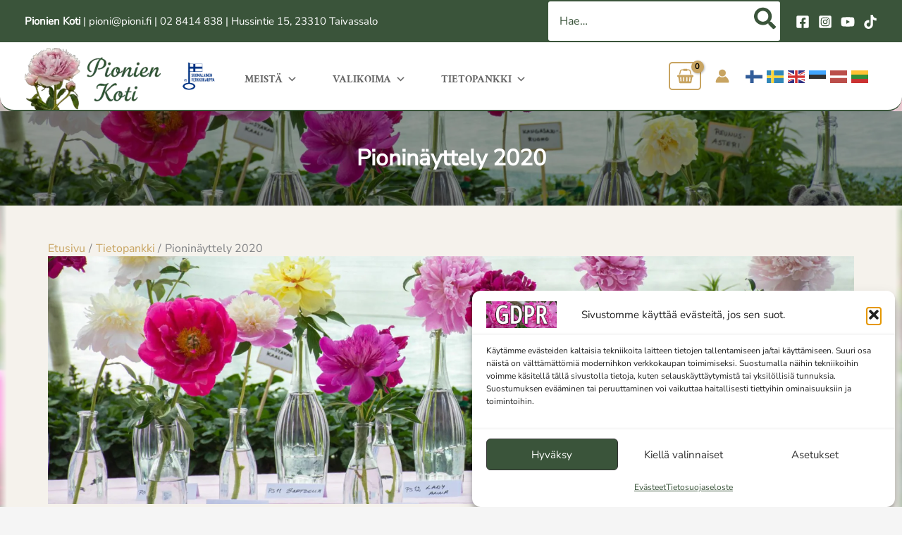

--- FILE ---
content_type: text/html; charset=UTF-8
request_url: https://www.pioni.fi/tietopankki/pioninayttely-2020/
body_size: 90209
content:
<!DOCTYPE html>
<html lang="fi">
<head>
<meta charset="UTF-8">
<meta name="viewport" content="width=device-width, initial-scale=1">
	<link rel="profile" href="https://gmpg.org/xfn/11"> 
	<link rel="preload" href="https://www.pioni.fi/wp-content/astra-local-fonts/crimson-text/wlppgwHKFkZgtmSR3NB0oRJX1C1GDNNQ.woff2" as="font" type="font/woff2" crossorigin><link rel="preload" href="https://www.pioni.fi/wp-content/astra-local-fonts/nunito-sans/pe1mMImSLYBIv1o4X1M8ce2xCx3yop4tQpF_MeTm0lfGWVpNn64CL7U8upHZIbMV51Q42ptCp5F5bxqqtQ1yiU4G1ilXs1Ul.woff2" as="font" type="font/woff2" crossorigin><meta name='robots' content='index, follow, max-image-preview:large, max-snippet:-1, max-video-preview:-1' />
<!-- Google tag (gtag.js) consent mode dataLayer added by Site Kit -->
<script id="google_gtagjs-js-consent-mode-data-layer">
window.dataLayer = window.dataLayer || [];function gtag(){dataLayer.push(arguments);}
gtag('consent', 'default', {"ad_personalization":"denied","ad_storage":"denied","ad_user_data":"denied","analytics_storage":"denied","functionality_storage":"denied","security_storage":"denied","personalization_storage":"denied","region":["AT","BE","BG","CH","CY","CZ","DE","DK","EE","ES","FI","FR","GB","GR","HR","HU","IE","IS","IT","LI","LT","LU","LV","MT","NL","NO","PL","PT","RO","SE","SI","SK"],"wait_for_update":500});
window._googlesitekitConsentCategoryMap = {"statistics":["analytics_storage"],"marketing":["ad_storage","ad_user_data","ad_personalization"],"functional":["functionality_storage","security_storage"],"preferences":["personalization_storage"]};
window._googlesitekitConsents = {"ad_personalization":"denied","ad_storage":"denied","ad_user_data":"denied","analytics_storage":"denied","functionality_storage":"denied","security_storage":"denied","personalization_storage":"denied","region":["AT","BE","BG","CH","CY","CZ","DE","DK","EE","ES","FI","FR","GB","GR","HR","HU","IE","IS","IT","LI","LT","LU","LV","MT","NL","NO","PL","PT","RO","SE","SI","SK"],"wait_for_update":500};
</script>
<!-- End Google tag (gtag.js) consent mode dataLayer added by Site Kit -->

	<!-- This site is optimized with the Yoast SEO plugin v26.8 - https://yoast.com/product/yoast-seo-wordpress/ -->
	<title>Pioninäyttely 2020 - Pionien Koti - pioni.fi</title>
	<link rel="canonical" href="https://www.pioni.fi/tietopankki/pioninayttely-2020/" />
	<meta property="og:locale" content="fi_FI" />
	<meta property="og:type" content="article" />
	<meta property="og:title" content="Pioninäyttely 2020 - Pionien Koti - pioni.fi" />
	<meta property="og:description" content="Pioninäyttely&nbsp;27.6.2020 Pioninäyttely oli tämän vuoden pionipäivien kohokohta. Kauniita pioneja kerättiin parhaimmillaan ympärillä kukkivasta puutarhastamme sekä Suomen [&hellip;]" />
	<meta property="og:url" content="https://www.pioni.fi/tietopankki/pioninayttely-2020/" />
	<meta property="og:site_name" content="Pionien Koti - pioni.fi" />
	<meta property="article:publisher" content="https://www.facebook.com/Pionienkoti" />
	<meta property="article:published_time" content="2023-02-20T15:46:35+00:00" />
	<meta property="article:modified_time" content="2023-04-09T10:05:08+00:00" />
	<meta property="og:image" content="https://www.pioni.fi/wp-content/uploads/DSC_5125-scaled-e1594113397557.jpg" />
	<meta property="og:image:width" content="2048" />
	<meta property="og:image:height" content="886" />
	<meta property="og:image:type" content="image/jpeg" />
	<meta name="author" content="pionienkoti" />
	<meta name="twitter:card" content="summary_large_image" />
	<meta name="twitter:label1" content="Kirjoittanut" />
	<meta name="twitter:data1" content="pionienkoti" />
	<meta name="twitter:label2" content="Arvioitu lukuaika" />
	<meta name="twitter:data2" content="1 minuutti" />
	<script type="application/ld+json" class="yoast-schema-graph">{"@context":"https://schema.org","@graph":[{"@type":"Article","@id":"https://www.pioni.fi/tietopankki/pioninayttely-2020/#article","isPartOf":{"@id":"https://www.pioni.fi/tietopankki/pioninayttely-2020/"},"author":{"name":"pionienkoti","@id":"https://www.pioni.fi/#/schema/person/ebc964984dc49aca9941a217890c1e7c"},"headline":"Pioninäyttely 2020","datePublished":"2023-02-20T15:46:35+00:00","dateModified":"2023-04-09T10:05:08+00:00","mainEntityOfPage":{"@id":"https://www.pioni.fi/tietopankki/pioninayttely-2020/"},"wordCount":92,"publisher":{"@id":"https://www.pioni.fi/#organization"},"image":{"@id":"https://www.pioni.fi/tietopankki/pioninayttely-2020/#primaryimage"},"thumbnailUrl":"https://www.pioni.fi/wp-content/uploads/DSC_5125-scaled-e1594113397557-jpg.webp","keywords":["pioninäyttely","suomen kaunein pioni","suomenpioniseura"],"articleSection":["Pioninäyttelyt","Tietopankki"],"inLanguage":"fi"},{"@type":"WebPage","@id":"https://www.pioni.fi/tietopankki/pioninayttely-2020/","url":"https://www.pioni.fi/tietopankki/pioninayttely-2020/","name":"Pioninäyttely 2020 - Pionien Koti - pioni.fi","isPartOf":{"@id":"https://www.pioni.fi/#website"},"primaryImageOfPage":{"@id":"https://www.pioni.fi/tietopankki/pioninayttely-2020/#primaryimage"},"image":{"@id":"https://www.pioni.fi/tietopankki/pioninayttely-2020/#primaryimage"},"thumbnailUrl":"https://www.pioni.fi/wp-content/uploads/DSC_5125-scaled-e1594113397557-jpg.webp","datePublished":"2023-02-20T15:46:35+00:00","dateModified":"2023-04-09T10:05:08+00:00","breadcrumb":{"@id":"https://www.pioni.fi/tietopankki/pioninayttely-2020/#breadcrumb"},"inLanguage":"fi","potentialAction":[{"@type":"ReadAction","target":["https://www.pioni.fi/tietopankki/pioninayttely-2020/"]}]},{"@type":"ImageObject","inLanguage":"fi","@id":"https://www.pioni.fi/tietopankki/pioninayttely-2020/#primaryimage","url":"https://www.pioni.fi/wp-content/uploads/DSC_5125-scaled-e1594113397557-jpg.webp","contentUrl":"https://www.pioni.fi/wp-content/uploads/DSC_5125-scaled-e1594113397557-jpg.webp","width":2048,"height":886,"caption":"Pioninäyttely 2020"},{"@type":"BreadcrumbList","@id":"https://www.pioni.fi/tietopankki/pioninayttely-2020/#breadcrumb","itemListElement":[{"@type":"ListItem","position":1,"name":"Koti","item":"https://www.pioni.fi/"},{"@type":"ListItem","position":2,"name":"Tietopankki","item":"https://www.pioni.fi/kirjoitukset/tietopankki/"},{"@type":"ListItem","position":3,"name":"Pioninäyttelyt","item":"https://www.pioni.fi/kirjoitukset/tietopankki/pioninayttelyt/"},{"@type":"ListItem","position":4,"name":"Pioninäyttely 2020"}]},{"@type":"WebSite","@id":"https://www.pioni.fi/#website","url":"https://www.pioni.fi/","name":"Pionien Koti - pioni.fi","description":"Taivassalolainen taimisto ja verkkokauppa, vuodesta 1995.","publisher":{"@id":"https://www.pioni.fi/#organization"},"potentialAction":[{"@type":"SearchAction","target":{"@type":"EntryPoint","urlTemplate":"https://www.pioni.fi/?s={search_term_string}"},"query-input":{"@type":"PropertyValueSpecification","valueRequired":true,"valueName":"search_term_string"}}],"inLanguage":"fi"},{"@type":"Organization","@id":"https://www.pioni.fi/#organization","name":"Pionien Koti - pioni.fi","url":"https://www.pioni.fi/","logo":{"@type":"ImageObject","inLanguage":"fi","@id":"https://www.pioni.fi/#/schema/logo/image/","url":"https://www.pioni.fi/wp-content/uploads/etusivulogo.png","contentUrl":"https://www.pioni.fi/wp-content/uploads/etusivulogo.png","width":600,"height":190,"caption":"Pionien Koti - pioni.fi"},"image":{"@id":"https://www.pioni.fi/#/schema/logo/image/"},"sameAs":["https://www.facebook.com/Pionienkoti","https://www.instagram.com/pionienkoti","https://www.youtube.com/channel/UCl6kQ-9Zh4GL9hErh4aWGhQ","https://www.tiktok.com/@pionienkoti"]},{"@type":"Person","@id":"https://www.pioni.fi/#/schema/person/ebc964984dc49aca9941a217890c1e7c","name":"pionienkoti"}]}</script>
	<!-- / Yoast SEO plugin. -->


<link rel='dns-prefetch' href='//capi-automation.s3.us-east-2.amazonaws.com' />
<link rel='dns-prefetch' href='//www.googletagmanager.com' />
<link rel="alternate" type="application/rss+xml" title="Pionien Koti - pioni.fi &raquo; syöte" href="https://www.pioni.fi/feed/" />
<link rel="alternate" type="application/rss+xml" title="Pionien Koti - pioni.fi &raquo; kommenttien syöte" href="https://www.pioni.fi/comments/feed/" />
<link rel="alternate" title="oEmbed (JSON)" type="application/json+oembed" href="https://www.pioni.fi/wp-json/oembed/1.0/embed?url=https%3A%2F%2Fwww.pioni.fi%2Ftietopankki%2Fpioninayttely-2020%2F" />
<link rel="alternate" title="oEmbed (XML)" type="text/xml+oembed" href="https://www.pioni.fi/wp-json/oembed/1.0/embed?url=https%3A%2F%2Fwww.pioni.fi%2Ftietopankki%2Fpioninayttely-2020%2F&#038;format=xml" />
<style id='wp-img-auto-sizes-contain-inline-css'>
img:is([sizes=auto i],[sizes^="auto," i]){contain-intrinsic-size:3000px 1500px}
/*# sourceURL=wp-img-auto-sizes-contain-inline-css */
</style>
<link rel='stylesheet' id='woo-carrier-agents-blocks-style-css' href='https://www.pioni.fi/wp-content/plugins/woo-carrier-agents/assets/css/woo-carrier-agents.css?ver=2.1.1' media='all' />
<link rel='stylesheet' id='astra-theme-css-css' href='https://www.pioni.fi/wp-content/themes/astra/assets/css/minified/main.min.css?ver=4.11.18' media='all' />
<style id='astra-theme-css-inline-css'>
:root{--ast-post-nav-space:0;--ast-container-default-xlg-padding:3em;--ast-container-default-lg-padding:3em;--ast-container-default-slg-padding:2em;--ast-container-default-md-padding:3em;--ast-container-default-sm-padding:3em;--ast-container-default-xs-padding:2.4em;--ast-container-default-xxs-padding:1.8em;--ast-code-block-background:#ECEFF3;--ast-comment-inputs-background:#F9FAFB;--ast-normal-container-width:1300px;--ast-narrow-container-width:750px;--ast-blog-title-font-weight:normal;--ast-blog-meta-weight:inherit;--ast-global-color-primary:var(--ast-global-color-5);--ast-global-color-secondary:var(--ast-global-color-4);--ast-global-color-alternate-background:var(--ast-global-color-7);--ast-global-color-subtle-background:var(--ast-global-color-6);--ast-bg-style-guide:var( --ast-global-color-secondary,--ast-global-color-5 );--ast-shadow-style-guide:0px 0px 4px 0 #00000057;--ast-global-dark-bg-style:#fff;--ast-global-dark-lfs:#fbfbfb;--ast-widget-bg-color:#fafafa;--ast-wc-container-head-bg-color:#fbfbfb;--ast-title-layout-bg:#eeeeee;--ast-search-border-color:#e7e7e7;--ast-lifter-hover-bg:#e6e6e6;--ast-gallery-block-color:#000;--srfm-color-input-label:var(--ast-global-color-2);}html{font-size:100%;}a{color:var(--ast-global-color-1);}a:hover,a:focus{color:var(--ast-global-color-0);}body,button,input,select,textarea,.ast-button,.ast-custom-button{font-family:'Nunito Sans',sans-serif;font-weight:400;font-size:16px;font-size:1rem;line-height:var(--ast-body-line-height,1.65em);}blockquote{color:var(--ast-global-color-3);}h1,h2,h3,h4,h5,h6,.entry-content :where(h1,h2,h3,h4,h5,h6),.site-title,.site-title a{font-family:'Crimson Text',serif;font-weight:400;}.ast-site-identity .site-title a{color:var(--ast-global-color-2);}.site-title{font-size:26px;font-size:1.625rem;display:none;}header .custom-logo-link img{max-width:193px;width:193px;}.astra-logo-svg{width:193px;}.site-header .site-description{font-size:15px;font-size:0.9375rem;display:none;}.entry-title{font-size:26px;font-size:1.625rem;}.archive .ast-article-post .ast-article-inner,.blog .ast-article-post .ast-article-inner,.archive .ast-article-post .ast-article-inner:hover,.blog .ast-article-post .ast-article-inner:hover{border-top-left-radius:20px;border-top-right-radius:20px;border-bottom-right-radius:20px;border-bottom-left-radius:20px;overflow:hidden;}h1,.entry-content :where(h1){font-size:54px;font-size:3.375rem;font-weight:400;font-family:'Crimson Text',serif;line-height:1.4em;}h2,.entry-content :where(h2){font-size:42px;font-size:2.625rem;font-weight:400;font-family:'Crimson Text',serif;line-height:1.3em;}h3,.entry-content :where(h3){font-size:36px;font-size:2.25rem;font-weight:400;font-family:'Crimson Text',serif;line-height:1.3em;}h4,.entry-content :where(h4){font-size:25px;font-size:1.5625rem;line-height:1.2em;font-weight:400;font-family:'Crimson Text',serif;}h5,.entry-content :where(h5){font-size:20px;font-size:1.25rem;line-height:1.2em;font-weight:400;font-family:'Crimson Text',serif;}h6,.entry-content :where(h6){font-size:15px;font-size:0.9375rem;line-height:1.25em;font-weight:400;font-family:'Crimson Text',serif;}::selection{background-color:var(--ast-global-color-1);color:#000000;}body,h1,h2,h3,h4,h5,h6,.entry-title a,.entry-content :where(h1,h2,h3,h4,h5,h6){color:var(--ast-global-color-3);}.tagcloud a:hover,.tagcloud a:focus,.tagcloud a.current-item{color:#000000;border-color:var(--ast-global-color-1);background-color:var(--ast-global-color-1);}input:focus,input[type="text"]:focus,input[type="email"]:focus,input[type="url"]:focus,input[type="password"]:focus,input[type="reset"]:focus,input[type="search"]:focus,textarea:focus{border-color:var(--ast-global-color-1);}input[type="radio"]:checked,input[type=reset],input[type="checkbox"]:checked,input[type="checkbox"]:hover:checked,input[type="checkbox"]:focus:checked,input[type=range]::-webkit-slider-thumb{border-color:var(--ast-global-color-1);background-color:var(--ast-global-color-1);box-shadow:none;}.site-footer a:hover + .post-count,.site-footer a:focus + .post-count{background:var(--ast-global-color-1);border-color:var(--ast-global-color-1);}.single .nav-links .nav-previous,.single .nav-links .nav-next{color:var(--ast-global-color-1);}.entry-meta,.entry-meta *{line-height:1.45;color:var(--ast-global-color-1);}.entry-meta a:not(.ast-button):hover,.entry-meta a:not(.ast-button):hover *,.entry-meta a:not(.ast-button):focus,.entry-meta a:not(.ast-button):focus *,.page-links > .page-link,.page-links .page-link:hover,.post-navigation a:hover{color:var(--ast-global-color-0);}#cat option,.secondary .calendar_wrap thead a,.secondary .calendar_wrap thead a:visited{color:var(--ast-global-color-1);}.secondary .calendar_wrap #today,.ast-progress-val span{background:var(--ast-global-color-1);}.secondary a:hover + .post-count,.secondary a:focus + .post-count{background:var(--ast-global-color-1);border-color:var(--ast-global-color-1);}.calendar_wrap #today > a{color:#000000;}.page-links .page-link,.single .post-navigation a{color:var(--ast-global-color-1);}.ast-search-menu-icon .search-form button.search-submit{padding:0 4px;}.ast-search-menu-icon form.search-form{padding-right:0;}.ast-search-menu-icon.slide-search input.search-field{width:0;}.ast-header-search .ast-search-menu-icon.ast-dropdown-active .search-form,.ast-header-search .ast-search-menu-icon.ast-dropdown-active .search-field:focus{transition:all 0.2s;}.search-form input.search-field:focus{outline:none;}.ast-blog-layout-6-grid .ast-article-inner .post-thumb::after{content:"";position:absolute;top:0;right:0;bottom:0;left:0;}.ast-archive-title{color:var(--ast-global-color-2);}.widget-title,.widget .wp-block-heading{font-size:22px;font-size:1.375rem;color:var(--ast-global-color-2);}.single .ast-author-details .author-title{color:var(--ast-global-color-0);}.ast-single-post .entry-content a,.ast-comment-content a:not(.ast-comment-edit-reply-wrap a),.woocommerce-js .woocommerce-product-details__short-description a{text-decoration:underline;}.ast-single-post .wp-block-button .wp-block-button__link,.ast-single-post .entry-content .uagb-tab a,.ast-single-post .entry-content .uagb-ifb-cta a,.ast-single-post .entry-content .wp-block-uagb-buttons a,.ast-single-post .entry-content .uabb-module-content a,.ast-single-post .entry-content .uagb-post-grid a,.ast-single-post .entry-content .uagb-timeline a,.ast-single-post .entry-content .uagb-toc__wrap a,.ast-single-post .entry-content .uagb-taxomony-box a,.ast-single-post .entry-content .woocommerce a,.entry-content .wp-block-latest-posts > li > a,.ast-single-post .entry-content .wp-block-file__button,a.ast-post-filter-single,.ast-single-post .wp-block-buttons .wp-block-button.is-style-outline .wp-block-button__link,.ast-single-post .ast-comment-content .comment-reply-link,.ast-single-post .ast-comment-content .comment-edit-link,.entry-content [CLASS*="wc-block"] .wc-block-components-button,.entry-content [CLASS*="wc-block"] .wc-block-components-totals-coupon-link,.entry-content [CLASS*="wc-block"] .wc-block-components-product-name{text-decoration:none;}.ast-search-menu-icon.slide-search a:focus-visible:focus-visible,.astra-search-icon:focus-visible,#close:focus-visible,a:focus-visible,.ast-menu-toggle:focus-visible,.site .skip-link:focus-visible,.wp-block-loginout input:focus-visible,.wp-block-search.wp-block-search__button-inside .wp-block-search__inside-wrapper,.ast-header-navigation-arrow:focus-visible,.woocommerce .wc-proceed-to-checkout > .checkout-button:focus-visible,.woocommerce .woocommerce-MyAccount-navigation ul li a:focus-visible,.ast-orders-table__row .ast-orders-table__cell:focus-visible,.woocommerce .woocommerce-order-details .order-again > .button:focus-visible,.woocommerce .woocommerce-message a.button.wc-forward:focus-visible,.woocommerce #minus_qty:focus-visible,.woocommerce #plus_qty:focus-visible,a#ast-apply-coupon:focus-visible,.woocommerce .woocommerce-info a:focus-visible,.woocommerce .astra-shop-summary-wrap a:focus-visible,.woocommerce a.wc-forward:focus-visible,#ast-apply-coupon:focus-visible,.woocommerce-js .woocommerce-mini-cart-item a.remove:focus-visible,#close:focus-visible,.button.search-submit:focus-visible,#search_submit:focus,.normal-search:focus-visible,.ast-header-account-wrap:focus-visible,.woocommerce .ast-on-card-button.ast-quick-view-trigger:focus,.astra-cart-drawer-close:focus,.ast-single-variation:focus,.ast-woocommerce-product-gallery__image:focus,.ast-button:focus,.woocommerce-product-gallery--with-images [data-controls="prev"]:focus-visible,.woocommerce-product-gallery--with-images [data-controls="next"]:focus-visible{outline-style:dotted;outline-color:inherit;outline-width:thin;}input:focus,input[type="text"]:focus,input[type="email"]:focus,input[type="url"]:focus,input[type="password"]:focus,input[type="reset"]:focus,input[type="search"]:focus,input[type="number"]:focus,textarea:focus,.wp-block-search__input:focus,[data-section="section-header-mobile-trigger"] .ast-button-wrap .ast-mobile-menu-trigger-minimal:focus,.ast-mobile-popup-drawer.active .menu-toggle-close:focus,.woocommerce-ordering select.orderby:focus,#ast-scroll-top:focus,#coupon_code:focus,.woocommerce-page #comment:focus,.woocommerce #reviews #respond input#submit:focus,.woocommerce a.add_to_cart_button:focus,.woocommerce .button.single_add_to_cart_button:focus,.woocommerce .woocommerce-cart-form button:focus,.woocommerce .woocommerce-cart-form__cart-item .quantity .qty:focus,.woocommerce .woocommerce-billing-fields .woocommerce-billing-fields__field-wrapper .woocommerce-input-wrapper > .input-text:focus,.woocommerce #order_comments:focus,.woocommerce #place_order:focus,.woocommerce .woocommerce-address-fields .woocommerce-address-fields__field-wrapper .woocommerce-input-wrapper > .input-text:focus,.woocommerce .woocommerce-MyAccount-content form button:focus,.woocommerce .woocommerce-MyAccount-content .woocommerce-EditAccountForm .woocommerce-form-row .woocommerce-Input.input-text:focus,.woocommerce .ast-woocommerce-container .woocommerce-pagination ul.page-numbers li a:focus,body #content .woocommerce form .form-row .select2-container--default .select2-selection--single:focus,#ast-coupon-code:focus,.woocommerce.woocommerce-js .quantity input[type=number]:focus,.woocommerce-js .woocommerce-mini-cart-item .quantity input[type=number]:focus,.woocommerce p#ast-coupon-trigger:focus{border-style:dotted;border-color:inherit;border-width:thin;}input{outline:none;}.woocommerce-js input[type=text]:focus,.woocommerce-js input[type=email]:focus,.woocommerce-js textarea:focus,input[type=number]:focus,.comments-area textarea#comment:focus,.comments-area textarea#comment:active,.comments-area .ast-comment-formwrap input[type="text"]:focus,.comments-area .ast-comment-formwrap input[type="text"]:active{outline-style:unset;outline-color:inherit;outline-width:thin;}.site-logo-img img{ transition:all 0.2s linear;}body .ast-oembed-container *{position:absolute;top:0;width:100%;height:100%;left:0;}body .wp-block-embed-pocket-casts .ast-oembed-container *{position:unset;}.ast-single-post-featured-section + article {margin-top: 2em;}.site-content .ast-single-post-featured-section img {width: 100%;overflow: hidden;object-fit: cover;}.site > .ast-single-related-posts-container {margin-top: 0;}@media (min-width: 922px) {.ast-desktop .ast-container--narrow {max-width: var(--ast-narrow-container-width);margin: 0 auto;}}@media (max-width:921.9px){#ast-desktop-header{display:none;}}@media (min-width:922px){#ast-mobile-header{display:none;}}.ast-site-header-cart .cart-container,.ast-edd-site-header-cart .ast-edd-cart-container {transition: all 0.2s linear;}.ast-site-header-cart .ast-woo-header-cart-info-wrap,.ast-edd-site-header-cart .ast-edd-header-cart-info-wrap {padding: 0 6px 0 2px;font-weight: 600;line-height: 2.7;display: inline-block;}.ast-site-header-cart i.astra-icon {font-size: 20px;font-size: 1.3em;font-style: normal;font-weight: normal;position: relative;padding: 0 2px;}.ast-site-header-cart i.astra-icon.no-cart-total:after,.ast-header-break-point.ast-header-custom-item-outside .ast-edd-header-cart-info-wrap,.ast-header-break-point.ast-header-custom-item-outside .ast-woo-header-cart-info-wrap {display: none;}.ast-site-header-cart.ast-menu-cart-fill i.astra-icon,.ast-edd-site-header-cart.ast-edd-menu-cart-fill span.astra-icon {font-size: 1.1em;}.astra-cart-drawer {position: fixed;display: block;visibility: hidden;overflow: auto;-webkit-overflow-scrolling: touch;z-index: 10000;background-color: var(--ast-global-color-primary,var(--ast-global-color-5));transform: translate3d(0,0,0);opacity: 0;will-change: transform;transition: 0.25s ease;}.woocommerce-mini-cart {position: relative;}.woocommerce-mini-cart::before {content: "";transition: .3s;}.woocommerce-mini-cart.ajax-mini-cart-qty-loading::before {position: absolute;top: 0;left: 0;right: 0;width: 100%;height: 100%;z-index: 5;background-color: var(--ast-global-color-primary,var(--ast-global-color-5));opacity: .5;}.astra-cart-drawer {width: 460px;height: 100%;left: 100%;top: 0px;opacity: 1;transform: translate3d(0%,0,0);}.astra-cart-drawer .astra-cart-drawer-header {position: absolute;width: 100%;text-align: left;text-transform: inherit;font-weight: 500;border-bottom: 1px solid var(--ast-border-color);padding: 1.34em;line-height: 1;z-index: 1;max-height: 3.5em;}.astra-cart-drawer .astra-cart-drawer-header .astra-cart-drawer-title {color: var(--ast-global-color-2);}.astra-cart-drawer .astra-cart-drawer-close .ast-close-svg {width: 22px;height: 22px;}.astra-cart-drawer .astra-cart-drawer-content,.astra-cart-drawer .astra-cart-drawer-content .widget_shopping_cart,.astra-cart-drawer .astra-cart-drawer-content .widget_shopping_cart_content {height: 100%;}.astra-cart-drawer .astra-cart-drawer-content {padding-top: 3.5em;}.astra-cart-drawer .ast-mini-cart-price-wrap .multiply-symbol{padding: 0 0.5em;}.astra-cart-drawer .astra-cart-drawer-content .woocommerce-mini-cart-item .ast-mini-cart-price-wrap {float: right;margin-top: 0.5em;max-width: 50%;}.astra-cart-drawer .astra-cart-drawer-content .woocommerce-mini-cart-item .variation {margin-top: 0.5em;margin-bottom: 0.5em;}.astra-cart-drawer .astra-cart-drawer-content .woocommerce-mini-cart-item .variation dt {font-weight: 500;}.astra-cart-drawer .astra-cart-drawer-content .widget_shopping_cart_content {display: flex;flex-direction: column;overflow: hidden;}.astra-cart-drawer .astra-cart-drawer-content .widget_shopping_cart_content ul li {min-height: 60px;}.woocommerce-js .astra-cart-drawer .astra-cart-drawer-content .woocommerce-mini-cart__total {display: flex;justify-content: space-between;padding: 0.7em 1.34em;margin-bottom: 0;}.woocommerce-js .astra-cart-drawer .astra-cart-drawer-content .woocommerce-mini-cart__total strong,.woocommerce-js .astra-cart-drawer .astra-cart-drawer-content .woocommerce-mini-cart__total .amount {width: 50%;}.astra-cart-drawer .astra-cart-drawer-content .woocommerce-mini-cart {padding: 1.3em;flex: 1;overflow: auto;}.astra-cart-drawer .astra-cart-drawer-content .woocommerce-mini-cart a.remove {width: 20px;height: 20px;line-height: 16px;}.astra-cart-drawer .astra-cart-drawer-content .woocommerce-mini-cart__total {padding: 1em 1.5em;margin: 0;text-align: center;}.astra-cart-drawer .astra-cart-drawer-content .woocommerce-mini-cart__buttons {padding: 1.34em;text-align: center;margin-bottom: 0;}.astra-cart-drawer .astra-cart-drawer-content .woocommerce-mini-cart__buttons .button.checkout {margin-right: 0;}.astra-cart-drawer .astra-cart-drawer-content .woocommerce-mini-cart__buttons a{width: 100%;}.woocommerce-js .astra-cart-drawer .astra-cart-drawer-content .woocommerce-mini-cart__buttons a:nth-last-child(1) {margin-bottom: 0;}.astra-cart-drawer .astra-cart-drawer-content .edd-cart-item {padding: .5em 2.6em .5em 1.5em;}.astra-cart-drawer .astra-cart-drawer-content .edd-cart-item .edd-remove-from-cart::after {width: 20px;height: 20px;line-height: 16px;}.astra-cart-drawer .astra-cart-drawer-content .edd-cart-number-of-items {padding: 1em 1.5em 1em 1.5em;margin-bottom: 0;text-align: center;}.astra-cart-drawer .astra-cart-drawer-content .edd_total {padding: .5em 1.5em;margin: 0;text-align: center;}.astra-cart-drawer .astra-cart-drawer-content .cart_item.edd_checkout {padding: 1em 1.5em 0;text-align: center;margin-top: 0;}.astra-cart-drawer .widget_shopping_cart_content > .woocommerce-mini-cart__empty-message {display: none;}.astra-cart-drawer .woocommerce-mini-cart__empty-message,.astra-cart-drawer .cart_item.empty {text-align: center;margin-top: 10px;}body.admin-bar .astra-cart-drawer {padding-top: 32px;}@media (max-width: 782px) {body.admin-bar .astra-cart-drawer {padding-top: 46px;}}.ast-mobile-cart-active body.ast-hfb-header {overflow: hidden;}.ast-mobile-cart-active .astra-mobile-cart-overlay {opacity: 1;cursor: pointer;visibility: visible;z-index: 999;}.ast-mini-cart-empty-wrap {display: flex;flex-wrap: wrap;height: 100%;align-items: flex-end;}.ast-mini-cart-empty-wrap > * {width: 100%;}.astra-cart-drawer-content .ast-mini-cart-empty {height: 100%;display: flex;flex-direction: column;justify-content: space-between;text-align: center;}.astra-cart-drawer-content .ast-mini-cart-empty .ast-mini-cart-message {display: flex;align-items: center;justify-content: center;height: 100%;padding: 1.34em;}@media (min-width: 546px) {.astra-cart-drawer .astra-cart-drawer-content.ast-large-view .woocommerce-mini-cart__buttons {display: flex;}.woocommerce-js .astra-cart-drawer .astra-cart-drawer-content.ast-large-view .woocommerce-mini-cart__buttons a,.woocommerce-js .astra-cart-drawer .astra-cart-drawer-content.ast-large-view .woocommerce-mini-cart__buttons a.checkout {margin-top: 0;margin-bottom: 0;}}.ast-site-header-cart .cart-container:focus-visible {display: inline-block;}.ast-site-header-cart i.astra-icon:after {content: attr(data-cart-total);position: absolute;font-family: 'Nunito Sans',sans-serif;font-style: normal;top: -10px;right: -12px;font-weight: bold;box-shadow: 1px 1px 3px 0px rgba(0,0,0,0.3);font-size: 11px;padding-left: 0px;padding-right: 1px;line-height: 17px;letter-spacing: -.5px;height: 18px;min-width: 18px;border-radius: 99px;text-align: center;z-index: 3;}li.woocommerce-custom-menu-item .ast-site-header-cart i.astra-icon:after,li.edd-custom-menu-item .ast-edd-site-header-cart span.astra-icon:after {padding-left: 2px;}.astra-cart-drawer .astra-cart-drawer-close {position: absolute;top: 0.5em;right: 0;border: none;margin: 0;padding: .6em 1em .4em;color: var(--ast-global-color-2);background-color: transparent;}.astra-mobile-cart-overlay {background-color: rgba(0,0,0,0.4);position: fixed;top: 0;right: 0;bottom: 0;left: 0;visibility: hidden;opacity: 0;transition: opacity 0.2s ease-in-out;}.astra-cart-drawer .astra-cart-drawer-content .edd-cart-item .edd-remove-from-cart {right: 1.2em;}.ast-header-break-point.ast-woocommerce-cart-menu.ast-hfb-header .ast-cart-menu-wrap,.ast-header-break-point.ast-hfb-header .ast-cart-menu-wrap,.ast-header-break-point .ast-edd-site-header-cart-wrap .ast-edd-cart-menu-wrap {width: auto;height: 2em;font-size: 1.4em;line-height: 2;vertical-align: middle;text-align: right;}.woocommerce-js .astra-cart-drawer .astra-cart-drawer-content .woocommerce-mini-cart__buttons .button:not(.checkout):not(.ast-continue-shopping) {margin-right: 10px;}.woocommerce-js .astra-cart-drawer .astra-cart-drawer-content .woocommerce-mini-cart__buttons .button:not(.checkout):not(.ast-continue-shopping),.ast-site-header-cart .widget_shopping_cart .buttons .button:not(.checkout),.ast-site-header-cart .ast-site-header-cart-data .ast-mini-cart-empty .woocommerce-mini-cart__buttons a.button {background-color: transparent;border-style: solid;border-width: 1px;border-color: var(--ast-global-color-2);color: var(--ast-global-color-2);}.woocommerce-js .astra-cart-drawer .astra-cart-drawer-content .woocommerce-mini-cart__buttons .button:not(.checkout):not(.ast-continue-shopping):hover,.ast-site-header-cart .widget_shopping_cart .buttons .button:not(.checkout):hover {border-color: var(--ast-global-color-2);color: var(--ast-global-color-2);}.woocommerce-js .astra-cart-drawer .astra-cart-drawer-content .woocommerce-mini-cart__buttons a.checkout {margin-left: 0;margin-top: 10px;border-style: solid;border-width: 2px;border-color: var(--ast-global-color-2);}.woocommerce-js .astra-cart-drawer .astra-cart-drawer-content .woocommerce-mini-cart__buttons a.checkout:hover {border-color: var(--ast-global-color-2);}.woocommerce-js .astra-cart-drawer .astra-cart-drawer-content .woocommerce-mini-cart__total strong{padding-right: .5em;text-align: left;font-weight: 500;}.woocommerce-js .astra-cart-drawer .astra-cart-drawer-content .woocommerce-mini-cart__total .amount{text-align: right;}.astra-cart-drawer.active {transform: translate3d(-100%,0,0);visibility: visible;}.ast-site-header-cart.ast-menu-cart-outline .ast-cart-menu-wrap,.ast-site-header-cart.ast-menu-cart-fill .ast-cart-menu-wrap,.ast-edd-site-header-cart.ast-edd-menu-cart-outline .ast-edd-cart-menu-wrap,.ast-edd-site-header-cart.ast-edd-menu-cart-fill .ast-edd-cart-menu-wrap {line-height: 1.8;}@media (max-width:921px){.astra-cart-drawer.active{width:80%;}}@media (max-width:544px){.astra-cart-drawer.active{width:100%;}}@media( max-width: 420px ) {.single .nav-links .nav-previous,.single .nav-links .nav-next {width: 100%;text-align: center;}}.wp-block-buttons.aligncenter{justify-content:center;}@media (max-width:921px){.ast-theme-transparent-header #primary,.ast-theme-transparent-header #secondary{padding:0;}}@media (max-width:921px){.ast-plain-container.ast-no-sidebar #primary{padding:0;}}.ast-plain-container.ast-no-sidebar #primary{margin-top:0;margin-bottom:0;}@media (min-width:1200px){.ast-plain-container.ast-no-sidebar #primary{margin-top:60px;margin-bottom:60px;}}.wp-block-button.is-style-outline .wp-block-button__link{border-color:var(--ast-global-color-2);border-top-width:3px;border-right-width:3px;border-bottom-width:3px;border-left-width:3px;}div.wp-block-button.is-style-outline > .wp-block-button__link:not(.has-text-color),div.wp-block-button.wp-block-button__link.is-style-outline:not(.has-text-color){color:var(--ast-global-color-2);}.wp-block-button.is-style-outline .wp-block-button__link:hover,.wp-block-buttons .wp-block-button.is-style-outline .wp-block-button__link:focus,.wp-block-buttons .wp-block-button.is-style-outline > .wp-block-button__link:not(.has-text-color):hover,.wp-block-buttons .wp-block-button.wp-block-button__link.is-style-outline:not(.has-text-color):hover{color:var(--ast-global-color-0);background-color:var(--ast-global-color-7);border-color:var(--ast-global-color-2);}.post-page-numbers.current .page-link,.ast-pagination .page-numbers.current{color:#000000;border-color:var(--ast-global-color-1);background-color:var(--ast-global-color-1);}.wp-block-button.is-style-outline .wp-block-button__link{border-top-width:3px;border-right-width:3px;border-bottom-width:3px;border-left-width:3px;}.wp-block-buttons .wp-block-button.is-style-outline .wp-block-button__link.wp-element-button,.ast-outline-button,.wp-block-uagb-buttons-child .uagb-buttons-repeater.ast-outline-button{border-top-width:1px;border-right-width:1px;border-bottom-width:1px;border-left-width:1px;font-family:inherit;font-weight:500;font-size:16px;font-size:1rem;line-height:1em;padding-top:10px;padding-right:20px;padding-bottom:10px;padding-left:20px;border-top-left-radius:7px;border-top-right-radius:7px;border-bottom-right-radius:15px;border-bottom-left-radius:15px;}.wp-block-buttons .wp-block-button.is-style-outline > .wp-block-button__link:not(.has-text-color),.wp-block-buttons .wp-block-button.wp-block-button__link.is-style-outline:not(.has-text-color),.ast-outline-button{color:var(--ast-global-color-1);}.wp-block-button.is-style-outline .wp-block-button__link:hover,.wp-block-buttons .wp-block-button.is-style-outline .wp-block-button__link:focus,.wp-block-buttons .wp-block-button.is-style-outline > .wp-block-button__link:not(.has-text-color):hover,.wp-block-buttons .wp-block-button.wp-block-button__link.is-style-outline:not(.has-text-color):hover,.ast-outline-button:hover,.ast-outline-button:focus,.wp-block-uagb-buttons-child .uagb-buttons-repeater.ast-outline-button:hover,.wp-block-uagb-buttons-child .uagb-buttons-repeater.ast-outline-button:focus{color:var(--ast-global-color-0);background-color:var(--ast-global-color-7);border-color:var(--ast-global-color-2);}.wp-block-button .wp-block-button__link.wp-element-button.is-style-outline:not(.has-background),.wp-block-button.is-style-outline>.wp-block-button__link.wp-element-button:not(.has-background),.ast-outline-button{background-color:transparent;}.entry-content[data-ast-blocks-layout] > figure{margin-bottom:1em;}h1.widget-title{font-weight:400;}h2.widget-title{font-weight:400;}h3.widget-title{font-weight:400;} .ast-desktop .review-count{margin-left:-40px;margin-right:auto;}.review-rating{display:flex;align-items:center;order:2;}body .wp-block-cover:not(.has-text-color.has-link-color) p{color:var(--ast-global-color-3);}#page{display:flex;flex-direction:column;min-height:100vh;}.ast-404-layout-1 h1.page-title{color:var(--ast-global-color-2);}.single .post-navigation a{line-height:1em;height:inherit;}.error-404 .page-sub-title{font-size:1.5rem;font-weight:inherit;}.search .site-content .content-area .search-form{margin-bottom:0;}#page .site-content{flex-grow:1;}.widget{margin-bottom:1.25em;}#secondary li{line-height:1.5em;}#secondary .wp-block-group h2{margin-bottom:0.7em;}#secondary h2{font-size:1.7rem;}.ast-separate-container .ast-article-post,.ast-separate-container .ast-article-single,.ast-separate-container .comment-respond{padding:3em;}.ast-separate-container .ast-article-single .ast-article-single{padding:0;}.ast-article-single .wp-block-post-template-is-layout-grid{padding-left:0;}.ast-separate-container .comments-title,.ast-narrow-container .comments-title{padding:1.5em 2em;}.ast-page-builder-template .comment-form-textarea,.ast-comment-formwrap .ast-grid-common-col{padding:0;}.ast-comment-formwrap{padding:0;display:inline-flex;column-gap:20px;width:100%;margin-left:0;margin-right:0;}.comments-area textarea#comment:focus,.comments-area textarea#comment:active,.comments-area .ast-comment-formwrap input[type="text"]:focus,.comments-area .ast-comment-formwrap input[type="text"]:active {box-shadow:none;outline:none;}.archive.ast-page-builder-template .entry-header{margin-top:2em;}.ast-page-builder-template .ast-comment-formwrap{width:100%;}.entry-title{margin-bottom:0.5em;}.ast-archive-description p{font-size:inherit;font-weight:inherit;line-height:inherit;}.ast-separate-container .ast-comment-list li.depth-1,.hentry{margin-bottom:2em;}@media (min-width:921px){.ast-left-sidebar.ast-page-builder-template #secondary,.archive.ast-right-sidebar.ast-page-builder-template .site-main{padding-left:20px;padding-right:20px;}}@media (max-width:544px){.ast-comment-formwrap.ast-row{column-gap:10px;display:inline-block;}#ast-commentform .ast-grid-common-col{position:relative;width:100%;}}@media (min-width:1201px){.ast-separate-container .ast-article-post,.ast-separate-container .ast-article-single,.ast-separate-container .ast-author-box,.ast-separate-container .ast-404-layout-1,.ast-separate-container .no-results{padding:3em;}}@media (max-width:921px){.ast-left-sidebar #content > .ast-container{display:flex;flex-direction:column-reverse;width:100%;}}@media (min-width:922px){.ast-separate-container.ast-right-sidebar #primary,.ast-separate-container.ast-left-sidebar #primary{border:0;}.search-no-results.ast-separate-container #primary{margin-bottom:4em;}}.elementor-widget-button .elementor-button{border-style:solid;text-decoration:none;border-top-width:3px;border-right-width:3px;border-left-width:3px;border-bottom-width:3px;}.elementor-button.elementor-size-sm,.elementor-button.elementor-size-xs,.elementor-button.elementor-size-md,.elementor-button.elementor-size-lg,.elementor-button.elementor-size-xl,.elementor-button{border-top-left-radius:7px;border-top-right-radius:7px;border-bottom-right-radius:15px;border-bottom-left-radius:15px;padding-top:15px;padding-right:30px;padding-bottom:15px;padding-left:30px;}@media (max-width:921px){.elementor-widget-button .elementor-button.elementor-size-sm,.elementor-widget-button .elementor-button.elementor-size-xs,.elementor-widget-button .elementor-button.elementor-size-md,.elementor-widget-button .elementor-button.elementor-size-lg,.elementor-widget-button .elementor-button.elementor-size-xl,.elementor-widget-button .elementor-button{padding-top:14px;padding-right:28px;padding-bottom:14px;padding-left:28px;}}@media (max-width:544px){.elementor-widget-button .elementor-button.elementor-size-sm,.elementor-widget-button .elementor-button.elementor-size-xs,.elementor-widget-button .elementor-button.elementor-size-md,.elementor-widget-button .elementor-button.elementor-size-lg,.elementor-widget-button .elementor-button.elementor-size-xl,.elementor-widget-button .elementor-button{padding-top:12px;padding-right:24px;padding-bottom:12px;padding-left:24px;}}.elementor-widget-button .elementor-button{border-color:var(--ast-global-color-2);background-color:var(--ast-global-color-0);}.elementor-widget-button .elementor-button:hover,.elementor-widget-button .elementor-button:focus{color:var(--ast-global-color-0);background-color:var(--ast-global-color-7);border-color:var(--ast-global-color-2);}.wp-block-button .wp-block-button__link ,.elementor-widget-button .elementor-button,.elementor-widget-button .elementor-button:visited{color:#fffefe;}.elementor-widget-button .elementor-button{font-weight:500;font-size:18px;font-size:1.125rem;line-height:1em;}body .elementor-button.elementor-size-sm,body .elementor-button.elementor-size-xs,body .elementor-button.elementor-size-md,body .elementor-button.elementor-size-lg,body .elementor-button.elementor-size-xl,body .elementor-button{font-size:18px;font-size:1.125rem;}.wp-block-button .wp-block-button__link:hover,.wp-block-button .wp-block-button__link:focus{color:var(--ast-global-color-0);background-color:var(--ast-global-color-7);border-color:var(--ast-global-color-2);}.wp-block-button .wp-block-button__link,.wp-block-search .wp-block-search__button,body .wp-block-file .wp-block-file__button{border-style:solid;border-top-width:3px;border-right-width:3px;border-left-width:3px;border-bottom-width:3px;border-color:var(--ast-global-color-2);background-color:var(--ast-global-color-0);color:#fffefe;font-family:inherit;font-weight:500;line-height:1em;font-size:18px;font-size:1.125rem;border-top-left-radius:7px;border-top-right-radius:7px;border-bottom-right-radius:15px;border-bottom-left-radius:15px;padding-top:15px;padding-right:30px;padding-bottom:15px;padding-left:30px;}@media (max-width:921px){.wp-block-button .wp-block-button__link,.wp-block-search .wp-block-search__button,body .wp-block-file .wp-block-file__button{padding-top:14px;padding-right:28px;padding-bottom:14px;padding-left:28px;}}@media (max-width:544px){.wp-block-button .wp-block-button__link,.wp-block-search .wp-block-search__button,body .wp-block-file .wp-block-file__button{padding-top:12px;padding-right:24px;padding-bottom:12px;padding-left:24px;}}.menu-toggle,button,.ast-button,.ast-custom-button,.button,input#submit,input[type="button"],input[type="submit"],input[type="reset"],form[CLASS*="wp-block-search__"].wp-block-search .wp-block-search__inside-wrapper .wp-block-search__button,body .wp-block-file .wp-block-file__button,.search .search-submit,.woocommerce-js a.button,.woocommerce button.button,.woocommerce .woocommerce-message a.button,.woocommerce #respond input#submit.alt,.woocommerce input.button.alt,.woocommerce input.button,.woocommerce input.button:disabled,.woocommerce input.button:disabled[disabled],.woocommerce input.button:disabled:hover,.woocommerce input.button:disabled[disabled]:hover,.woocommerce #respond input#submit,.woocommerce button.button.alt.disabled,.wc-block-grid__products .wc-block-grid__product .wp-block-button__link,.wc-block-grid__product-onsale,[CLASS*="wc-block"] button,.woocommerce-js .astra-cart-drawer .astra-cart-drawer-content .woocommerce-mini-cart__buttons .button:not(.checkout):not(.ast-continue-shopping),.woocommerce-js .astra-cart-drawer .astra-cart-drawer-content .woocommerce-mini-cart__buttons a.checkout,.woocommerce button.button.alt.disabled.wc-variation-selection-needed,[CLASS*="wc-block"] .wc-block-components-button{border-style:solid;border-top-width:3px;border-right-width:3px;border-left-width:3px;border-bottom-width:3px;color:#fffefe;border-color:var(--ast-global-color-2);background-color:var(--ast-global-color-0);padding-top:15px;padding-right:30px;padding-bottom:15px;padding-left:30px;font-family:inherit;font-weight:500;font-size:18px;font-size:1.125rem;line-height:1em;border-top-left-radius:7px;border-top-right-radius:7px;border-bottom-right-radius:15px;border-bottom-left-radius:15px;}button:focus,.menu-toggle:hover,button:hover,.ast-button:hover,.ast-custom-button:hover .button:hover,.ast-custom-button:hover ,input[type=reset]:hover,input[type=reset]:focus,input#submit:hover,input#submit:focus,input[type="button"]:hover,input[type="button"]:focus,input[type="submit"]:hover,input[type="submit"]:focus,form[CLASS*="wp-block-search__"].wp-block-search .wp-block-search__inside-wrapper .wp-block-search__button:hover,form[CLASS*="wp-block-search__"].wp-block-search .wp-block-search__inside-wrapper .wp-block-search__button:focus,body .wp-block-file .wp-block-file__button:hover,body .wp-block-file .wp-block-file__button:focus,.woocommerce-js a.button:hover,.woocommerce button.button:hover,.woocommerce .woocommerce-message a.button:hover,.woocommerce #respond input#submit:hover,.woocommerce #respond input#submit.alt:hover,.woocommerce input.button.alt:hover,.woocommerce input.button:hover,.woocommerce button.button.alt.disabled:hover,.wc-block-grid__products .wc-block-grid__product .wp-block-button__link:hover,[CLASS*="wc-block"] button:hover,.woocommerce-js .astra-cart-drawer .astra-cart-drawer-content .woocommerce-mini-cart__buttons .button:not(.checkout):not(.ast-continue-shopping):hover,.woocommerce-js .astra-cart-drawer .astra-cart-drawer-content .woocommerce-mini-cart__buttons a.checkout:hover,.woocommerce button.button.alt.disabled.wc-variation-selection-needed:hover,[CLASS*="wc-block"] .wc-block-components-button:hover,[CLASS*="wc-block"] .wc-block-components-button:focus{color:var(--ast-global-color-0);background-color:var(--ast-global-color-7);border-color:var(--ast-global-color-2);}form[CLASS*="wp-block-search__"].wp-block-search .wp-block-search__inside-wrapper .wp-block-search__button.has-icon{padding-top:calc(15px - 3px);padding-right:calc(30px - 3px);padding-bottom:calc(15px - 3px);padding-left:calc(30px - 3px);}@media (max-width:921px){.menu-toggle,button,.ast-button,.ast-custom-button,.button,input#submit,input[type="button"],input[type="submit"],input[type="reset"],form[CLASS*="wp-block-search__"].wp-block-search .wp-block-search__inside-wrapper .wp-block-search__button,body .wp-block-file .wp-block-file__button,.search .search-submit,.woocommerce-js a.button,.woocommerce button.button,.woocommerce .woocommerce-message a.button,.woocommerce #respond input#submit.alt,.woocommerce input.button.alt,.woocommerce input.button,.woocommerce input.button:disabled,.woocommerce input.button:disabled[disabled],.woocommerce input.button:disabled:hover,.woocommerce input.button:disabled[disabled]:hover,.woocommerce #respond input#submit,.woocommerce button.button.alt.disabled,.wc-block-grid__products .wc-block-grid__product .wp-block-button__link,.wc-block-grid__product-onsale,[CLASS*="wc-block"] button,.woocommerce-js .astra-cart-drawer .astra-cart-drawer-content .woocommerce-mini-cart__buttons .button:not(.checkout):not(.ast-continue-shopping),.woocommerce-js .astra-cart-drawer .astra-cart-drawer-content .woocommerce-mini-cart__buttons a.checkout,.woocommerce button.button.alt.disabled.wc-variation-selection-needed,[CLASS*="wc-block"] .wc-block-components-button{padding-top:14px;padding-right:28px;padding-bottom:14px;padding-left:28px;}}@media (max-width:544px){.menu-toggle,button,.ast-button,.ast-custom-button,.button,input#submit,input[type="button"],input[type="submit"],input[type="reset"],form[CLASS*="wp-block-search__"].wp-block-search .wp-block-search__inside-wrapper .wp-block-search__button,body .wp-block-file .wp-block-file__button,.search .search-submit,.woocommerce-js a.button,.woocommerce button.button,.woocommerce .woocommerce-message a.button,.woocommerce #respond input#submit.alt,.woocommerce input.button.alt,.woocommerce input.button,.woocommerce input.button:disabled,.woocommerce input.button:disabled[disabled],.woocommerce input.button:disabled:hover,.woocommerce input.button:disabled[disabled]:hover,.woocommerce #respond input#submit,.woocommerce button.button.alt.disabled,.wc-block-grid__products .wc-block-grid__product .wp-block-button__link,.wc-block-grid__product-onsale,[CLASS*="wc-block"] button,.woocommerce-js .astra-cart-drawer .astra-cart-drawer-content .woocommerce-mini-cart__buttons .button:not(.checkout):not(.ast-continue-shopping),.woocommerce-js .astra-cart-drawer .astra-cart-drawer-content .woocommerce-mini-cart__buttons a.checkout,.woocommerce button.button.alt.disabled.wc-variation-selection-needed,[CLASS*="wc-block"] .wc-block-components-button{padding-top:12px;padding-right:24px;padding-bottom:12px;padding-left:24px;}}@media (max-width:921px){.ast-mobile-header-stack .main-header-bar .ast-search-menu-icon{display:inline-block;}.ast-header-break-point.ast-header-custom-item-outside .ast-mobile-header-stack .main-header-bar .ast-search-icon{margin:0;}.ast-comment-avatar-wrap img{max-width:2.5em;}.ast-comment-meta{padding:0 1.8888em 1.3333em;}.ast-separate-container .ast-comment-list li.depth-1{padding:1.5em 2.14em;}.ast-separate-container .comment-respond{padding:2em 2.14em;}}@media (min-width:544px){.ast-container{max-width:100%;}}@media (max-width:544px){.ast-separate-container .ast-article-post,.ast-separate-container .ast-article-single,.ast-separate-container .comments-title,.ast-separate-container .ast-archive-description{padding:1.5em 1em;}.ast-separate-container #content .ast-container{padding-left:0.54em;padding-right:0.54em;}.ast-separate-container .ast-comment-list .bypostauthor{padding:.5em;}.ast-search-menu-icon.ast-dropdown-active .search-field{width:170px;}}@media (max-width:921px){.ast-header-break-point .ast-search-menu-icon.slide-search .search-form{right:0;}.ast-header-break-point .ast-mobile-header-stack .ast-search-menu-icon.slide-search .search-form{right:-1em;}} #ast-mobile-header .ast-site-header-cart-li a{pointer-events:none;}.ast-separate-container{background-image:linear-gradient(to right,rgba(255,255,255,0.7),rgba(255,255,255,0.7)),url(https://www.pioni.fi/wp-content/uploads/kansi_loop-Custom-jpg.webp);background-repeat:repeat;background-position:center top;background-size:auto;background-attachment:scroll;}@media (max-width:921px){.widget-title{font-size:22px;font-size:1.375rem;}body,button,input,select,textarea,.ast-button,.ast-custom-button{font-size:16px;font-size:1rem;}#secondary,#secondary button,#secondary input,#secondary select,#secondary textarea{font-size:16px;font-size:1rem;}.site-title{font-size:27px;font-size:1.6875rem;display:none;}.site-header .site-description{display:none;}.archive .ast-article-post,.ast-article-post .post-thumb-img-content,.ast-blog-layout-6-grid .ast-article-inner .post-thumb::after,.blog .ast-article-post{border-top-left-radius:20px;border-top-right-radius:20px;border-bottom-right-radius:20px;border-bottom-left-radius:20px;}h1,.entry-content :where(h1){font-size:45px;}h2,.entry-content :where(h2){font-size:32px;}h3,.entry-content :where(h3){font-size:26px;}h4,.entry-content :where(h4){font-size:22px;font-size:1.375rem;}h5,.entry-content :where(h5){font-size:18px;font-size:1.125rem;}h6,.entry-content :where(h6){font-size:15px;font-size:0.9375rem;}.astra-logo-svg{width:184px;}header .custom-logo-link img,.ast-header-break-point .site-logo-img .custom-mobile-logo-link img{max-width:184px;width:184px;}}@media (max-width:544px){.widget-title{font-size:22px;font-size:1.375rem;}body,button,input,select,textarea,.ast-button,.ast-custom-button{font-size:16px;font-size:1rem;}#secondary,#secondary button,#secondary input,#secondary select,#secondary textarea{font-size:16px;font-size:1rem;}.site-title{display:none;}.site-header .site-description{display:none;}h1,.entry-content :where(h1){font-size:32px;}h2,.entry-content :where(h2){font-size:28px;}h3,.entry-content :where(h3){font-size:22px;}h4,.entry-content :where(h4){font-size:20px;font-size:1.25rem;}h5,.entry-content :where(h5){font-size:20px;font-size:1.25rem;}h6,.entry-content :where(h6){font-size:15px;font-size:0.9375rem;}header .custom-logo-link img,.ast-header-break-point .site-branding img,.ast-header-break-point .custom-logo-link img{max-width:151px;width:151px;}.astra-logo-svg{width:151px;}.ast-header-break-point .site-logo-img .custom-mobile-logo-link img{max-width:151px;}body,.ast-separate-container{background-image:url(https://www.pioni.fi/wp-content/uploads/kansi_loop_molemmatsuunnat_vaalea.png);background-repeat:repeat;background-position:center center;background-size:auto;background-attachment:scroll;}}@media (max-width:544px){html{font-size:100%;}}@media (min-width:922px){.ast-container{max-width:1340px;}}@media (min-width:922px){.site-content .ast-container{display:flex;}}@media (max-width:921px){.site-content .ast-container{flex-direction:column;}}@media (min-width:922px){ .page .site-content > .ast-container{max-width:1400px;}}@media (min-width:922px){.main-header-menu .sub-menu .menu-item.ast-left-align-sub-menu:hover > .sub-menu,.main-header-menu .sub-menu .menu-item.ast-left-align-sub-menu.focus > .sub-menu{margin-left:-0px;}}.entry-content li > p{margin-bottom:0;}.footer-widget-area[data-section^="section-fb-html-"] .ast-builder-html-element{text-align:center;}.wp-block-file {display: flex;align-items: center;flex-wrap: wrap;justify-content: space-between;}.wp-block-pullquote {border: none;}.wp-block-pullquote blockquote::before {content: "\201D";font-family: "Helvetica",sans-serif;display: flex;transform: rotate( 180deg );font-size: 6rem;font-style: normal;line-height: 1;font-weight: bold;align-items: center;justify-content: center;}.has-text-align-right > blockquote::before {justify-content: flex-start;}.has-text-align-left > blockquote::before {justify-content: flex-end;}figure.wp-block-pullquote.is-style-solid-color blockquote {max-width: 100%;text-align: inherit;}:root {--wp--custom--ast-default-block-top-padding: 3em;--wp--custom--ast-default-block-right-padding: 3em;--wp--custom--ast-default-block-bottom-padding: 3em;--wp--custom--ast-default-block-left-padding: 3em;--wp--custom--ast-container-width: 1300px;--wp--custom--ast-content-width-size: 1300px;--wp--custom--ast-wide-width-size: calc(1300px + var(--wp--custom--ast-default-block-left-padding) + var(--wp--custom--ast-default-block-right-padding));}.ast-narrow-container {--wp--custom--ast-content-width-size: 750px;--wp--custom--ast-wide-width-size: 750px;}@media(max-width: 921px) {:root {--wp--custom--ast-default-block-top-padding: 3em;--wp--custom--ast-default-block-right-padding: 2em;--wp--custom--ast-default-block-bottom-padding: 3em;--wp--custom--ast-default-block-left-padding: 2em;}}@media(max-width: 544px) {:root {--wp--custom--ast-default-block-top-padding: 3em;--wp--custom--ast-default-block-right-padding: 1.5em;--wp--custom--ast-default-block-bottom-padding: 3em;--wp--custom--ast-default-block-left-padding: 1.5em;}}.entry-content > .wp-block-group,.entry-content > .wp-block-cover,.entry-content > .wp-block-columns {padding-top: var(--wp--custom--ast-default-block-top-padding);padding-right: var(--wp--custom--ast-default-block-right-padding);padding-bottom: var(--wp--custom--ast-default-block-bottom-padding);padding-left: var(--wp--custom--ast-default-block-left-padding);}.ast-plain-container.ast-no-sidebar .entry-content > .alignfull,.ast-page-builder-template .ast-no-sidebar .entry-content > .alignfull {margin-left: calc( -50vw + 50%);margin-right: calc( -50vw + 50%);max-width: 100vw;width: 100vw;}.ast-plain-container.ast-no-sidebar .entry-content .alignfull .alignfull,.ast-page-builder-template.ast-no-sidebar .entry-content .alignfull .alignfull,.ast-plain-container.ast-no-sidebar .entry-content .alignfull .alignwide,.ast-page-builder-template.ast-no-sidebar .entry-content .alignfull .alignwide,.ast-plain-container.ast-no-sidebar .entry-content .alignwide .alignfull,.ast-page-builder-template.ast-no-sidebar .entry-content .alignwide .alignfull,.ast-plain-container.ast-no-sidebar .entry-content .alignwide .alignwide,.ast-page-builder-template.ast-no-sidebar .entry-content .alignwide .alignwide,.ast-plain-container.ast-no-sidebar .entry-content .wp-block-column .alignfull,.ast-page-builder-template.ast-no-sidebar .entry-content .wp-block-column .alignfull,.ast-plain-container.ast-no-sidebar .entry-content .wp-block-column .alignwide,.ast-page-builder-template.ast-no-sidebar .entry-content .wp-block-column .alignwide {margin-left: auto;margin-right: auto;width: 100%;}[data-ast-blocks-layout] .wp-block-separator:not(.is-style-dots) {height: 0;}[data-ast-blocks-layout] .wp-block-separator {margin: 20px auto;}[data-ast-blocks-layout] .wp-block-separator:not(.is-style-wide):not(.is-style-dots) {max-width: 100px;}[data-ast-blocks-layout] .wp-block-separator.has-background {padding: 0;}.entry-content[data-ast-blocks-layout] > * {max-width: var(--wp--custom--ast-content-width-size);margin-left: auto;margin-right: auto;}.entry-content[data-ast-blocks-layout] > .alignwide {max-width: var(--wp--custom--ast-wide-width-size);}.entry-content[data-ast-blocks-layout] .alignfull {max-width: none;}.entry-content .wp-block-columns {margin-bottom: 0;}blockquote {margin: 1.5em;border-color: rgba(0,0,0,0.05);}.wp-block-quote:not(.has-text-align-right):not(.has-text-align-center) {border-left: 5px solid rgba(0,0,0,0.05);}.has-text-align-right > blockquote,blockquote.has-text-align-right {border-right: 5px solid rgba(0,0,0,0.05);}.has-text-align-left > blockquote,blockquote.has-text-align-left {border-left: 5px solid rgba(0,0,0,0.05);}.wp-block-site-tagline,.wp-block-latest-posts .read-more {margin-top: 15px;}.wp-block-loginout p label {display: block;}.wp-block-loginout p:not(.login-remember):not(.login-submit) input {width: 100%;}.wp-block-loginout input:focus {border-color: transparent;}.wp-block-loginout input:focus {outline: thin dotted;}.entry-content .wp-block-media-text .wp-block-media-text__content {padding: 0 0 0 8%;}.entry-content .wp-block-media-text.has-media-on-the-right .wp-block-media-text__content {padding: 0 8% 0 0;}.entry-content .wp-block-media-text.has-background .wp-block-media-text__content {padding: 8%;}.entry-content .wp-block-cover:not([class*="background-color"]):not(.has-text-color.has-link-color) .wp-block-cover__inner-container,.entry-content .wp-block-cover:not([class*="background-color"]) .wp-block-cover-image-text,.entry-content .wp-block-cover:not([class*="background-color"]) .wp-block-cover-text,.entry-content .wp-block-cover-image:not([class*="background-color"]) .wp-block-cover__inner-container,.entry-content .wp-block-cover-image:not([class*="background-color"]) .wp-block-cover-image-text,.entry-content .wp-block-cover-image:not([class*="background-color"]) .wp-block-cover-text {color: var(--ast-global-color-primary,var(--ast-global-color-5));}.wp-block-loginout .login-remember input {width: 1.1rem;height: 1.1rem;margin: 0 5px 4px 0;vertical-align: middle;}.wp-block-latest-posts > li > *:first-child,.wp-block-latest-posts:not(.is-grid) > li:first-child {margin-top: 0;}.entry-content > .wp-block-buttons,.entry-content > .wp-block-uagb-buttons {margin-bottom: 1.5em;}.wp-block-search__inside-wrapper .wp-block-search__input {padding: 0 10px;color: var(--ast-global-color-3);background: var(--ast-global-color-primary,var(--ast-global-color-5));border-color: var(--ast-border-color);}.wp-block-latest-posts .read-more {margin-bottom: 1.5em;}.wp-block-search__no-button .wp-block-search__inside-wrapper .wp-block-search__input {padding-top: 5px;padding-bottom: 5px;}.wp-block-latest-posts .wp-block-latest-posts__post-date,.wp-block-latest-posts .wp-block-latest-posts__post-author {font-size: 1rem;}.wp-block-latest-posts > li > *,.wp-block-latest-posts:not(.is-grid) > li {margin-top: 12px;margin-bottom: 12px;}.ast-page-builder-template .entry-content[data-ast-blocks-layout] > .alignwide:where(:not(.uagb-is-root-container):not(.spectra-is-root-container)) > * {max-width: var(--wp--custom--ast-wide-width-size);}.ast-page-builder-template .entry-content[data-ast-blocks-layout] > .inherit-container-width > *,.ast-page-builder-template .entry-content[data-ast-blocks-layout] > *:not(.wp-block-group):where(:not(.uagb-is-root-container):not(.spectra-is-root-container)) > *,.entry-content[data-ast-blocks-layout] > .wp-block-cover .wp-block-cover__inner-container {max-width: var(--wp--custom--ast-content-width-size) ;margin-left: auto;margin-right: auto;}.ast-page-builder-template .entry-content[data-ast-blocks-layout] > *,.ast-page-builder-template .entry-content[data-ast-blocks-layout] > .alignfull:where(:not(.wp-block-group):not(.uagb-is-root-container):not(.spectra-is-root-container)) > * {max-width: none;}.entry-content[data-ast-blocks-layout] .wp-block-cover:not(.alignleft):not(.alignright) {width: auto;}@media(max-width: 1200px) {.ast-separate-container .entry-content > .alignfull,.ast-separate-container .entry-content[data-ast-blocks-layout] > .alignwide,.ast-plain-container .entry-content[data-ast-blocks-layout] > .alignwide,.ast-plain-container .entry-content .alignfull {margin-left: calc(-1 * min(var(--ast-container-default-xlg-padding),20px)) ;margin-right: calc(-1 * min(var(--ast-container-default-xlg-padding),20px));}}@media(min-width: 1201px) {.ast-separate-container .entry-content > .alignfull {margin-left: calc(-1 * var(--ast-container-default-xlg-padding) );margin-right: calc(-1 * var(--ast-container-default-xlg-padding) );}.ast-separate-container .entry-content[data-ast-blocks-layout] > .alignwide,.ast-plain-container .entry-content[data-ast-blocks-layout] > .alignwide {margin-left: calc(-1 * var(--wp--custom--ast-default-block-left-padding) );margin-right: calc(-1 * var(--wp--custom--ast-default-block-right-padding) );}}@media(min-width: 921px) {.ast-separate-container .entry-content .wp-block-group.alignwide:not(.inherit-container-width) > :where(:not(.alignleft):not(.alignright)),.ast-plain-container .entry-content .wp-block-group.alignwide:not(.inherit-container-width) > :where(:not(.alignleft):not(.alignright)) {max-width: calc( var(--wp--custom--ast-content-width-size) + 80px );}.ast-plain-container.ast-right-sidebar .entry-content[data-ast-blocks-layout] .alignfull,.ast-plain-container.ast-left-sidebar .entry-content[data-ast-blocks-layout] .alignfull {margin-left: -60px;margin-right: -60px;}}@media(min-width: 544px) {.entry-content > .alignleft {margin-right: 20px;}.entry-content > .alignright {margin-left: 20px;}}@media (max-width:544px){.wp-block-columns .wp-block-column:not(:last-child){margin-bottom:20px;}.wp-block-latest-posts{margin:0;}}@media( max-width: 600px ) {.entry-content .wp-block-media-text .wp-block-media-text__content,.entry-content .wp-block-media-text.has-media-on-the-right .wp-block-media-text__content {padding: 8% 0 0;}.entry-content .wp-block-media-text.has-background .wp-block-media-text__content {padding: 8%;}}.ast-page-builder-template .entry-header {padding-left: 0;}.ast-narrow-container .site-content .wp-block-uagb-image--align-full .wp-block-uagb-image__figure {max-width: 100%;margin-left: auto;margin-right: auto;}.entry-content ul,.entry-content ol {padding: revert;margin: revert;}.ast-header-break-point .ast-mobile-header-wrap .ast-above-header-wrap .main-header-bar-navigation .inline-on-mobile .menu-item .menu-link,.ast-header-break-point .ast-mobile-header-wrap .ast-main-header-wrap .main-header-bar-navigation .inline-on-mobile .menu-item .menu-link,.ast-header-break-point .ast-mobile-header-wrap .ast-below-header-wrap .main-header-bar-navigation .inline-on-mobile .menu-item .menu-link {border: none;}.ast-header-break-point .ast-mobile-header-wrap .ast-above-header-wrap .main-header-bar-navigation .inline-on-mobile .menu-item-has-children > .ast-menu-toggle::before,.ast-header-break-point .ast-mobile-header-wrap .ast-main-header-wrap .main-header-bar-navigation .inline-on-mobile .menu-item-has-children > .ast-menu-toggle::before,.ast-header-break-point .ast-mobile-header-wrap .ast-below-header-wrap .main-header-bar-navigation .inline-on-mobile .menu-item-has-children > .ast-menu-toggle::before {font-size: .6rem;}.ast-header-break-point .ast-mobile-header-wrap .ast-flex.inline-on-mobile {flex-wrap: unset;}.ast-header-break-point .ast-mobile-header-wrap .ast-flex.inline-on-mobile .menu-item.ast-submenu-expanded > .sub-menu .menu-link {padding: .1em 1em;}.ast-header-break-point .ast-mobile-header-wrap .ast-flex.inline-on-mobile .menu-item.ast-submenu-expanded > .sub-menu > .menu-item .ast-menu-toggle::before {transform: rotate(-90deg);}.ast-header-break-point .ast-mobile-header-wrap .ast-flex.inline-on-mobile .menu-item.ast-submenu-expanded > .sub-menu > .menu-item.ast-submenu-expanded .ast-menu-toggle::before {transform: rotate(-270deg);}.ast-header-break-point .ast-mobile-header-wrap .ast-flex.inline-on-mobile .menu-item > .sub-menu > .menu-item .menu-link:before {content: none;}.ast-header-break-point .ast-mobile-header-wrap .ast-flex.inline-on-mobile {flex-wrap: unset;}.ast-header-break-point .ast-mobile-header-wrap .ast-flex.inline-on-mobile .menu-item.ast-submenu-expanded > .sub-menu .menu-link {padding: .1em 1em;}.ast-header-break-point .ast-mobile-header-wrap .ast-flex.inline-on-mobile .menu-item.ast-submenu-expanded > .sub-menu > .menu-item .ast-menu-toggle::before {transform: rotate(-90deg);}.ast-header-break-point .ast-mobile-header-wrap .ast-flex.inline-on-mobile .menu-item.ast-submenu-expanded > .sub-menu > .menu-item.ast-submenu-expanded .ast-menu-toggle::before {transform: rotate(-270deg);}.ast-header-break-point .ast-mobile-header-wrap .ast-flex.inline-on-mobile .menu-item > .sub-menu > .menu-item .menu-link:before {content: none;}.ast-header-break-point .inline-on-mobile .sub-menu {width: 150px;}.ast-header-break-point .ast-mobile-header-wrap .ast-flex.inline-on-mobile .menu-item.menu-item-has-children {margin-right: 10px;}.ast-header-break-point .ast-mobile-header-wrap .ast-flex.inline-on-mobile .menu-item.ast-submenu-expanded > .sub-menu {display: block;position: absolute;right: auto;left: 0;}.ast-header-break-point .ast-mobile-header-wrap .ast-flex.inline-on-mobile .menu-item.ast-submenu-expanded > .sub-menu .menu-item .ast-menu-toggle {padding: 0;right: 1em;}.ast-header-break-point .ast-mobile-header-wrap .ast-flex.inline-on-mobile .menu-item.ast-submenu-expanded > .sub-menu > .menu-item > .sub-menu {left: 100%;right: auto;}.ast-header-break-point .ast-mobile-header-wrap .ast-flex.inline-on-mobile .ast-menu-toggle {right: -15px;}.ast-header-break-point .ast-mobile-header-wrap .ast-flex.inline-on-mobile .menu-item.menu-item-has-children {margin-right: 10px;}.ast-header-break-point .ast-mobile-header-wrap .ast-flex.inline-on-mobile .menu-item.ast-submenu-expanded > .sub-menu {display: block;position: absolute;right: auto;left: 0;}.ast-header-break-point .ast-mobile-header-wrap .ast-flex.inline-on-mobile .menu-item.ast-submenu-expanded > .sub-menu > .menu-item > .sub-menu {left: 100%;right: auto;}.ast-header-break-point .ast-mobile-header-wrap .ast-flex.inline-on-mobile .ast-menu-toggle {right: -15px;}:root .has-ast-global-color-0-color{color:var(--ast-global-color-0);}:root .has-ast-global-color-0-background-color{background-color:var(--ast-global-color-0);}:root .wp-block-button .has-ast-global-color-0-color{color:var(--ast-global-color-0);}:root .wp-block-button .has-ast-global-color-0-background-color{background-color:var(--ast-global-color-0);}:root .has-ast-global-color-1-color{color:var(--ast-global-color-1);}:root .has-ast-global-color-1-background-color{background-color:var(--ast-global-color-1);}:root .wp-block-button .has-ast-global-color-1-color{color:var(--ast-global-color-1);}:root .wp-block-button .has-ast-global-color-1-background-color{background-color:var(--ast-global-color-1);}:root .has-ast-global-color-2-color{color:var(--ast-global-color-2);}:root .has-ast-global-color-2-background-color{background-color:var(--ast-global-color-2);}:root .wp-block-button .has-ast-global-color-2-color{color:var(--ast-global-color-2);}:root .wp-block-button .has-ast-global-color-2-background-color{background-color:var(--ast-global-color-2);}:root .has-ast-global-color-3-color{color:var(--ast-global-color-3);}:root .has-ast-global-color-3-background-color{background-color:var(--ast-global-color-3);}:root .wp-block-button .has-ast-global-color-3-color{color:var(--ast-global-color-3);}:root .wp-block-button .has-ast-global-color-3-background-color{background-color:var(--ast-global-color-3);}:root .has-ast-global-color-4-color{color:var(--ast-global-color-4);}:root .has-ast-global-color-4-background-color{background-color:var(--ast-global-color-4);}:root .wp-block-button .has-ast-global-color-4-color{color:var(--ast-global-color-4);}:root .wp-block-button .has-ast-global-color-4-background-color{background-color:var(--ast-global-color-4);}:root .has-ast-global-color-5-color{color:var(--ast-global-color-5);}:root .has-ast-global-color-5-background-color{background-color:var(--ast-global-color-5);}:root .wp-block-button .has-ast-global-color-5-color{color:var(--ast-global-color-5);}:root .wp-block-button .has-ast-global-color-5-background-color{background-color:var(--ast-global-color-5);}:root .has-ast-global-color-6-color{color:var(--ast-global-color-6);}:root .has-ast-global-color-6-background-color{background-color:var(--ast-global-color-6);}:root .wp-block-button .has-ast-global-color-6-color{color:var(--ast-global-color-6);}:root .wp-block-button .has-ast-global-color-6-background-color{background-color:var(--ast-global-color-6);}:root .has-ast-global-color-7-color{color:var(--ast-global-color-7);}:root .has-ast-global-color-7-background-color{background-color:var(--ast-global-color-7);}:root .wp-block-button .has-ast-global-color-7-color{color:var(--ast-global-color-7);}:root .wp-block-button .has-ast-global-color-7-background-color{background-color:var(--ast-global-color-7);}:root .has-ast-global-color-8-color{color:var(--ast-global-color-8);}:root .has-ast-global-color-8-background-color{background-color:var(--ast-global-color-8);}:root .wp-block-button .has-ast-global-color-8-color{color:var(--ast-global-color-8);}:root .wp-block-button .has-ast-global-color-8-background-color{background-color:var(--ast-global-color-8);}:root{--ast-global-color-0:#3a543a;--ast-global-color-1:#c8a461;--ast-global-color-2:#2c3e2c;--ast-global-color-3:#2c3e2c;--ast-global-color-4:#c8a461;--ast-global-color-5:#fffbe6;--ast-global-color-6:#f5f2ec;--ast-global-color-7:#d0cdb9;--ast-global-color-8:#a0a090;}:root {--ast-border-color : var(--ast-global-color-6);}.ast-single-entry-banner {-js-display: flex;display: flex;flex-direction: column;justify-content: center;text-align: center;position: relative;background: var(--ast-title-layout-bg);}.ast-single-entry-banner[data-banner-layout="layout-1"] {max-width: 1300px;background: inherit;padding: 20px 0;}.ast-single-entry-banner[data-banner-width-type="custom"] {margin: 0 auto;width: 100%;}.ast-single-entry-banner + .site-content .entry-header {margin-bottom: 0;}.site .ast-author-avatar {--ast-author-avatar-size: ;}a.ast-underline-text {text-decoration: underline;}.ast-container > .ast-terms-link {position: relative;display: block;}a.ast-button.ast-badge-tax {padding: 4px 8px;border-radius: 3px;font-size: inherit;}.ast-single-entry-banner[data-post-type="post"]{text-align:center;justify-content:center;width:100%;padding-top:3em;padding-right:3em;padding-bottom:3em;padding-left:3em;}.ast-single-entry-banner[data-post-type="post"] .ast-container > *:not(:last-child),.ast-single-entry-banner[data-post-type="post"] .read-more{margin-bottom:10px;}.ast-single-entry-banner[data-post-type="post"] .ast-container{width:100%;}.ast-single-entry-banner[data-post-type="post"] .entry-title{color:#ffffff;font-weight:600;font-size:32px;font-size:2rem;}.ast-single-entry-banner[data-post-type="post"] > .entry-title{margin-bottom:0;}.ast-single-entry-banner[data-post-type="post"] .entry-meta,.ast-single-entry-banner[data-post-type="post"] .entry-meta *{line-height:0;letter-spacing:0;}.ast-single-entry-banner .read-more .ast-button{margin-top:0.5em;display:inline-block;}.ast-single-entry-banner[data-post-type="post"] .ast-container > *:last-child{margin-bottom:0;}.ast-single-entry-banner[data-post-type="post"][data-banner-background-type="featured"]{background:url( https://www.pioni.fi/wp-content/uploads/DSC_5125-scaled-e1594113397557-jpg.webp ) #919591;background-repeat:no-repeat;background-attachment:scroll;background-position:center center;background-size:cover;background-blend-mode:multiply;}@media (min-width:922px){.ast-narrow-container .ast-single-entry-banner[data-post-type="post"] .ast-container{max-width:750px;padding-left:0;padding-right:0;}}@media (max-width:921px){.ast-single-entry-banner[data-post-type="post"] .ast-container{padding-left:0;padding-right:0;}}.ast-archive-entry-banner {-js-display: flex;display: flex;flex-direction: column;justify-content: center;text-align: center;position: relative;background: var(--ast-title-layout-bg);}.ast-archive-entry-banner[data-banner-width-type="custom"] {margin: 0 auto;width: 100%;}.ast-archive-entry-banner[data-banner-layout="layout-1"] {background: inherit;padding: 20px 0;text-align: left;}.ast-archive-entry-banner[data-post-type="post"]{justify-content:center;padding-top:3em;padding-right:3em;padding-bottom:3em;padding-left:3em;}.ast-archive-entry-banner[data-post-type="post"] .ast-container{width:100%;}.ast-archive-entry-banner[data-post-type="post"] .ast-container h1{font-weight:600;font-size:32px;font-size:2rem;}.ast-page-builder-template .ast-archive-entry-banner[data-post-type="post"] .ast-container{max-width:100%;}.ast-narrow-container .ast-archive-entry-banner[data-post-type="post"] .ast-container{max-width:750px;}.ast-archive-entry-banner[data-post-type="post"] .ast-container > *:not(:last-child){margin-bottom:5px;}.ast-archive-entry-banner[data-post-type="post"] .ast-container > *:last-child{margin-bottom:0;}.ast-archive-entry-banner[data-post-type="post"][data-banner-background-type="custom"]{background-image:linear-gradient(180deg,rgb(76,160,66) 0%,rgba(75,161,66,0) 1%,rgba(255,255,255,0) 97%,rgb(255,255,255) 100%),url(https://www.pioni.fi/wp-content/uploads/vaalea_background.png);background-repeat:repeat;background-position:center center;background-size:auto;background-attachment:scroll;}@media (min-width:922px){.ast-narrow-container .ast-archive-entry-banner[data-post-type="post"] .ast-container{max-width:750px;padding-left:0;padding-right:0;}}@media (max-width:921px){.ast-archive-entry-banner[data-post-type="post"] .ast-container{padding-left:0;padding-right:0;}}.ast-breadcrumbs .trail-browse,.ast-breadcrumbs .trail-items,.ast-breadcrumbs .trail-items li{display:inline-block;margin:0;padding:0;border:none;background:inherit;text-indent:0;text-decoration:none;}.ast-breadcrumbs .trail-browse{font-size:inherit;font-style:inherit;font-weight:inherit;color:inherit;}.ast-breadcrumbs .trail-items{list-style:none;}.trail-items li::after{padding:0 0.3em;content:"\00bb";}.trail-items li:last-of-type::after{display:none;}.trail-items li::after{content:"\002F";}.ast-default-menu-enable.ast-main-header-nav-open.ast-header-break-point .main-header-bar.ast-header-breadcrumb,.ast-main-header-nav-open .main-header-bar.ast-header-breadcrumb{padding-top:1em;padding-bottom:1em;}.ast-header-break-point .main-header-bar.ast-header-breadcrumb{border-bottom-width:1px;border-bottom-color:#eaeaea;border-bottom-style:solid;}.ast-breadcrumbs-wrapper{line-height:1.4;}.ast-breadcrumbs-wrapper .rank-math-breadcrumb p{margin-bottom:0px;}.ast-breadcrumbs-wrapper{display:block;width:100%;}h1,h2,h3,h4,h5,h6,.entry-content :where(h1,h2,h3,h4,h5,h6){color:var(--ast-global-color-2);}.entry-title a{color:var(--ast-global-color-2);}@media (max-width:921px){.ast-builder-grid-row-container.ast-builder-grid-row-tablet-3-firstrow .ast-builder-grid-row > *:first-child,.ast-builder-grid-row-container.ast-builder-grid-row-tablet-3-lastrow .ast-builder-grid-row > *:last-child{grid-column:1 / -1;}}@media (max-width:544px){.ast-builder-grid-row-container.ast-builder-grid-row-mobile-3-firstrow .ast-builder-grid-row > *:first-child,.ast-builder-grid-row-container.ast-builder-grid-row-mobile-3-lastrow .ast-builder-grid-row > *:last-child{grid-column:1 / -1;}}.ast-builder-layout-element .ast-site-identity{margin-top:0px;margin-bottom:0px;margin-left:0px;margin-right:0px;}@media (max-width:544px){.ast-builder-layout-element .ast-site-identity{margin-top:0px;margin-bottom:0px;margin-left:0px;margin-right:0px;}}.ast-builder-layout-element[data-section="title_tagline"]{display:flex;}@media (max-width:921px){.ast-header-break-point .ast-builder-layout-element[data-section="title_tagline"]{display:flex;}}@media (max-width:544px){.ast-header-break-point .ast-builder-layout-element[data-section="title_tagline"]{display:flex;}}.ast-builder-menu-1{font-family:'Crimson Text',serif;font-weight:700;}.ast-builder-menu-1 .menu-item > .menu-link{font-size:136px;font-size:8.5rem;color:var(--ast-global-color-3);}.ast-builder-menu-1 .menu-item > .ast-menu-toggle{color:var(--ast-global-color-3);}.ast-builder-menu-1 .menu-item:hover > .menu-link,.ast-builder-menu-1 .inline-on-mobile .menu-item:hover > .ast-menu-toggle{color:var(--ast-global-color-1);}.ast-builder-menu-1 .menu-item:hover > .ast-menu-toggle{color:var(--ast-global-color-1);}.ast-builder-menu-1 .menu-item.current-menu-item > .menu-link,.ast-builder-menu-1 .inline-on-mobile .menu-item.current-menu-item > .ast-menu-toggle,.ast-builder-menu-1 .current-menu-ancestor > .menu-link{color:var(--ast-global-color-1);}.ast-builder-menu-1 .menu-item.current-menu-item > .ast-menu-toggle{color:var(--ast-global-color-1);}.ast-builder-menu-1 .sub-menu,.ast-builder-menu-1 .inline-on-mobile .sub-menu{border-top-width:00px;border-bottom-width:0px;border-right-width:0px;border-left-width:0px;border-color:var(--ast-global-color-1);border-style:solid;}.ast-builder-menu-1 .sub-menu .sub-menu{top:0px;}.ast-builder-menu-1 .main-header-menu > .menu-item > .sub-menu,.ast-builder-menu-1 .main-header-menu > .menu-item > .astra-full-megamenu-wrapper{margin-top:0px;}.ast-desktop .ast-builder-menu-1 .main-header-menu > .menu-item > .sub-menu:before,.ast-desktop .ast-builder-menu-1 .main-header-menu > .menu-item > .astra-full-megamenu-wrapper:before{height:calc( 0px + 0px + 5px );}.ast-desktop .ast-builder-menu-1 .menu-item .sub-menu .menu-link,.ast-header-break-point .main-navigation ul .menu-item .menu-link{border-bottom-width:1px;border-color:#eaeaea;border-style:solid;}.ast-desktop .ast-builder-menu-1 .menu-item .sub-menu:last-child > .menu-item > .menu-link,.ast-header-break-point .main-navigation ul .menu-item .menu-link{border-bottom-width:1px;}.ast-desktop .ast-builder-menu-1 .menu-item:last-child > .menu-item > .menu-link{border-bottom-width:0;}@media (max-width:921px){.ast-header-break-point .ast-builder-menu-1 .menu-item.menu-item-has-children > .ast-menu-toggle{top:0;}.ast-builder-menu-1 .inline-on-mobile .menu-item.menu-item-has-children > .ast-menu-toggle{right:-15px;}.ast-builder-menu-1 .menu-item-has-children > .menu-link:after{content:unset;}.ast-builder-menu-1 .main-header-menu > .menu-item > .sub-menu,.ast-builder-menu-1 .main-header-menu > .menu-item > .astra-full-megamenu-wrapper{margin-top:0;}}@media (max-width:544px){.ast-header-break-point .ast-builder-menu-1 .menu-item.menu-item-has-children > .ast-menu-toggle{top:0;}.ast-builder-menu-1 .main-header-menu > .menu-item > .sub-menu,.ast-builder-menu-1 .main-header-menu > .menu-item > .astra-full-megamenu-wrapper{margin-top:0;}}.ast-builder-menu-1{display:flex;}@media (max-width:921px){.ast-header-break-point .ast-builder-menu-1{display:flex;}}@media (max-width:544px){.ast-header-break-point .ast-builder-menu-1{display:flex;}}.ast-builder-html-element img.alignnone{display:inline-block;}.ast-builder-html-element p:first-child{margin-top:0;}.ast-builder-html-element p:last-child{margin-bottom:0;}.ast-header-break-point .main-header-bar .ast-builder-html-element{line-height:1.85714285714286;}.ast-header-html-2 .ast-builder-html-element{font-size:15px;font-size:0.9375rem;}.ast-header-html-2{font-size:15px;font-size:0.9375rem;}.ast-header-html-2{display:flex;}@media (max-width:921px){.ast-header-break-point .ast-header-html-2{display:flex;}}@media (max-width:544px){.ast-header-break-point .ast-header-html-2{display:flex;}}.ast-header-html-5 .ast-builder-html-element{font-size:15px;font-size:0.9375rem;}.ast-header-html-5{font-size:15px;font-size:0.9375rem;}.ast-header-html-5{display:flex;}@media (max-width:921px){.ast-header-break-point .ast-header-html-5{display:flex;}}@media (max-width:544px){.ast-header-break-point .ast-header-html-5{display:flex;}}.ast-header-html-8 .ast-builder-html-element{font-size:15px;font-size:0.9375rem;}.ast-header-html-8{font-size:15px;font-size:0.9375rem;}.ast-header-html-8{display:flex;}@media (max-width:921px){.ast-header-break-point .ast-header-html-8{display:none;}}@media (max-width:544px){.ast-header-break-point .ast-header-html-8{display:none;}}.main-header-bar .main-header-bar-navigation .ast-search-icon {display: block;z-index: 4;position: relative;}.ast-search-icon .ast-icon {z-index: 4;}.ast-search-icon {z-index: 4;position: relative;line-height: normal;}.main-header-bar .ast-search-menu-icon .search-form {background-color: #ffffff;}.ast-search-menu-icon.ast-dropdown-active.slide-search .search-form {visibility: visible;opacity: 1;}.ast-search-menu-icon .search-form {border: 1px solid var(--ast-search-border-color);line-height: normal;padding: 0 3em 0 0;border-radius: 2px;display: inline-block;-webkit-backface-visibility: hidden;backface-visibility: hidden;position: relative;color: inherit;background-color: #fff;}.ast-search-menu-icon .astra-search-icon {-js-display: flex;display: flex;line-height: normal;}.ast-search-menu-icon .astra-search-icon:focus {outline: none;}.ast-search-menu-icon .search-field {border: none;background-color: transparent;transition: all .3s;border-radius: inherit;color: inherit;font-size: inherit;width: 0;color: #757575;}.ast-search-menu-icon .search-submit {display: none;background: none;border: none;font-size: 1.3em;color: #757575;}.ast-search-menu-icon.ast-dropdown-active {visibility: visible;opacity: 1;position: relative;}.ast-search-menu-icon.ast-dropdown-active .search-field,.ast-dropdown-active.ast-search-menu-icon.slide-search input.search-field {width: 235px;}.ast-header-search .ast-search-menu-icon.slide-search .search-form,.ast-header-search .ast-search-menu-icon.ast-inline-search .search-form {-js-display: flex;display: flex;align-items: center;}.ast-search-menu-icon.ast-inline-search .search-field {width : 100%;padding : 0.60em;padding-right : 5.5em;transition: all 0.2s;}.site-header-section-left .ast-search-menu-icon.slide-search .search-form {padding-left: 2em;padding-right: unset;left: -1em;right: unset;}.site-header-section-left .ast-search-menu-icon.slide-search .search-form .search-field {margin-right: unset;}.ast-search-menu-icon.slide-search .search-form {-webkit-backface-visibility: visible;backface-visibility: visible;visibility: hidden;opacity: 0;transition: all .2s;position: absolute;z-index: 3;right: -1em;top: 50%;transform: translateY(-50%);}.ast-header-search .ast-search-menu-icon .search-form .search-field:-ms-input-placeholder,.ast-header-search .ast-search-menu-icon .search-form .search-field:-ms-input-placeholder{opacity:0.5;}.ast-header-search .ast-search-menu-icon.slide-search .search-form,.ast-header-search .ast-search-menu-icon.ast-inline-search .search-form{-js-display:flex;display:flex;align-items:center;}.ast-builder-layout-element.ast-header-search{height:auto;}.ast-header-search .astra-search-icon{color:var(--ast-global-color-0);font-size:34px;}.ast-header-search .search-field::placeholder,.ast-header-search .ast-icon{color:var(--ast-global-color-0);}.ast-header-search form.search-form .search-field,.ast-header-search .ast-dropdown-active.ast-search-menu-icon.slide-search input.search-field{width:329px;}@media (max-width:921px){.ast-header-search .astra-search-icon{color:var(--ast-global-color-1);font-size:18px;}.ast-header-search .search-field::placeholder,.ast-header-search .ast-icon{color:var(--ast-global-color-1);}}@media (max-width:544px){.ast-header-search .astra-search-icon{color:var(--ast-global-color-1);font-size:22px;}.ast-header-search .search-field::placeholder,.ast-header-search .ast-icon{color:var(--ast-global-color-1);}.ast-header-search form.search-form .search-field,.ast-header-search .ast-dropdown-active.ast-search-menu-icon.slide-search input.search-field,.ast-mobile-header-content .ast-search-menu-icon .search-form{width:177px;}}.ast-header-search{display:flex;}@media (max-width:921px){.ast-header-break-point .ast-header-search{display:flex;}}@media (max-width:544px){.ast-header-break-point .ast-header-search{display:flex;}}.ast-header-account-type-icon{-js-display:inline-flex;display:inline-flex;align-self:center;vertical-align:middle;}.ast-header-account-type-avatar .avatar{display:inline;border-radius:100%;max-width:100%;}.as.site-header-focus-item.ast-header-account:hover > .customize-partial-edit-shortcut{opacity:0;}.site-header-focus-item.ast-header-account:hover > * > .customize-partial-edit-shortcut{opacity:1;}.ast-header-account-wrap .ast-header-account-type-icon .ahfb-svg-iconset svg path:not( .ast-hf-account-unfill ),.ast-header-account-wrap .ast-header-account-type-icon .ahfb-svg-iconset svg circle{fill:var(--ast-global-color-1);}.ast-mobile-popup-content .ast-header-account-wrap .ast-header-account-type-icon .ahfb-svg-iconset svg path:not( .ast-hf-account-unfill ),.ast-mobile-popup-content .ast-header-account-wrap .ast-header-account-type-icon .ahfb-svg-iconset svg circle{fill:var(--ast-global-color-1);}.ast-header-account-wrap .ast-header-account-type-icon .ahfb-svg-iconset svg{height:20px;width:20px;}.ast-header-account-wrap .ast-header-account-type-avatar .avatar{width:40px;}.ast-header-account-wrap{margin-top:0%;margin-bottom:0%;margin-left:0%;margin-right:0%;}@media (max-width:921px){.ast-header-account-wrap .ast-header-account-type-icon .ahfb-svg-iconset svg{height:18px;width:18px;}.ast-header-account-wrap .ast-header-account-type-avatar .avatar{width:20px;}}@media (max-width:544px){.ast-header-account-wrap .ast-header-account-type-icon .ahfb-svg-iconset svg{height:22px;width:22px;}.ast-header-account-wrap .ast-header-account-type-avatar .avatar{width:20px;}}.ast-header-account-wrap{display:flex;}@media (max-width:921px){.ast-header-break-point .ast-header-account-wrap{display:flex;}}@media (max-width:544px){.ast-header-break-point .ast-header-account-wrap{display:none;}}.ast-social-stack-desktop .ast-builder-social-element,.ast-social-stack-tablet .ast-builder-social-element,.ast-social-stack-mobile .ast-builder-social-element {margin-top: 6px;margin-bottom: 6px;}.social-show-label-true .ast-builder-social-element {width: auto;padding: 0 0.4em;}[data-section^="section-fb-social-icons-"] .footer-social-inner-wrap {text-align: center;}.ast-footer-social-wrap {width: 100%;}.ast-footer-social-wrap .ast-builder-social-element:first-child {margin-left: 0;}.ast-footer-social-wrap .ast-builder-social-element:last-child {margin-right: 0;}.ast-header-social-wrap .ast-builder-social-element:first-child {margin-left: 0;}.ast-header-social-wrap .ast-builder-social-element:last-child {margin-right: 0;}.ast-builder-social-element {line-height: 1;color: var(--ast-global-color-2);background: transparent;vertical-align: middle;transition: all 0.01s;margin-left: 6px;margin-right: 6px;justify-content: center;align-items: center;}.ast-builder-social-element .social-item-label {padding-left: 6px;}.ast-header-social-1-wrap .ast-builder-social-element svg{width:20px;height:20px;}.ast-header-social-1-wrap .ast-social-color-type-custom svg{fill:#fefefe;}.ast-header-social-1-wrap .ast-social-color-type-custom .social-item-label{color:#fefefe;}.ast-builder-layout-element[data-section="section-hb-social-icons-1"]{display:flex;}@media (max-width:921px){.ast-header-break-point .ast-builder-layout-element[data-section="section-hb-social-icons-1"]{display:flex;}}@media (max-width:544px){.ast-header-break-point .ast-builder-layout-element[data-section="section-hb-social-icons-1"]{display:flex;}}.header-widget-area[data-section="sidebar-widgets-header-widget-1"]{margin-top:0px;margin-bottom:0px;margin-left:0px;margin-right:0px;}@media (max-width:544px){.header-widget-area[data-section="sidebar-widgets-header-widget-1"]{margin-top:10px;margin-bottom:10px;margin-left:30px;margin-right:10px;}}.header-widget-area[data-section="sidebar-widgets-header-widget-1"]{display:block;}@media (max-width:921px){.ast-header-break-point .header-widget-area[data-section="sidebar-widgets-header-widget-1"]{display:block;}}@media (max-width:544px){.ast-header-break-point .header-widget-area[data-section="sidebar-widgets-header-widget-1"]{display:block;}}.ast-site-header-cart .ast-cart-menu-wrap,.ast-site-header-cart .ast-addon-cart-wrap{color:var(--ast-global-color-1);}.ast-site-header-cart .ast-cart-menu-wrap .count,.ast-site-header-cart .ast-cart-menu-wrap .count:after,.ast-site-header-cart .ast-addon-cart-wrap .count,.ast-site-header-cart .ast-addon-cart-wrap .ast-icon-shopping-cart:after{color:var(--ast-global-color-1);border-color:var(--ast-global-color-1);}.ast-site-header-cart .ast-addon-cart-wrap .ast-icon-shopping-cart:after{color:#000000;background-color:var(--ast-global-color-1);}.ast-site-header-cart .ast-woo-header-cart-info-wrap{color:var(--ast-global-color-1);}.ast-site-header-cart .ast-addon-cart-wrap i.astra-icon:after{color:#000000;background-color:var(--ast-global-color-1);}.ast-site-header-cart a.cart-container *{transition:none;}.ast-icon-shopping-bag svg{height:1em;width:1em;}.ast-site-header-cart.ast-menu-cart-outline .ast-addon-cart-wrap,.ast-site-header-cart.ast-menu-cart-fill .ast-addon-cart-wrap{line-height:1;}.ast-hfb-header .ast-addon-cart-wrap{ padding:0.4em;}.ast-site-header-cart .ast-addon-cart-wrap i.astra-icon:after,.ast-theme-transparent-header .ast-site-header-cart .ast-addon-cart-wrap i.astra-icon:after{color:#000000;}.ast-desktop-cart-flyout.ast-site-header-cart:focus .widget_shopping_cart,.ast-desktop-cart-flyout.ast-site-header-cart:hover .widget_shopping_cart{opacity:0;visibility:hidden;}.ast-desktop .astra-cart-drawer{width:58%;}@media (max-width:544px){.astra-cart-drawer.ast-icon-shopping-bag .ast-icon svg,.ast-icon-shopping-cart .ast-icon svg,.ast-icon-shopping-basket .ast-icon svg{height:30px;width:30px;}.ast-header-break-point.ast-hfb-header .ast-cart-menu-wrap,i.astra-icon.ast-icon-shopping-basket{font-size:30px;}.astra-cart-drawer.active{width:70%;}}.ast-site-header-cart .ast-cart-menu-wrap,.ast-site-header-cart .ast-addon-cart-wrap{color:var(--ast-global-color-1);}.ast-menu-cart-outline .ast-cart-menu-wrap .count,.ast-menu-cart-outline .ast-addon-cart-wrap{color:var(--ast-global-color-1);}.ast-menu-cart-outline .ast-cart-menu-wrap .count{color:#000000;}.ast-site-header-cart .ast-menu-cart-outline .ast-woo-header-cart-info-wrap{color:var(--ast-global-color-1);}.ast-site-header-cart.ast-menu-cart-outline .ast-cart-menu-wrap,.ast-site-header-cart.ast-menu-cart-fill .ast-cart-menu-wrap,.ast-site-header-cart.ast-menu-cart-outline .ast-cart-menu-wrap .count,.ast-site-header-cart.ast-menu-cart-fill .ast-cart-menu-wrap .count,.ast-site-header-cart.ast-menu-cart-outline .ast-addon-cart-wrap,.ast-site-header-cart.ast-menu-cart-fill .ast-addon-cart-wrap,.ast-site-header-cart.ast-menu-cart-outline .ast-woo-header-cart-info-wrap,.ast-site-header-cart.ast-menu-cart-fill .ast-woo-header-cart-info-wrap{border-top-left-radius:5px;border-top-right-radius:5px;border-bottom-right-radius:5px;border-bottom-left-radius:5px;}.ast-site-header-cart .cart-container:hover .count,.ast-site-header-cart .cart-container:hover .count{color:#000000;}.ast-menu-cart-fill .ast-cart-menu-wrap .count,.ast-menu-cart-fill .ast-cart-menu-wrap,.ast-menu-cart-fill .ast-addon-cart-wrap .ast-woo-header-cart-info-wrap,.ast-menu-cart-fill .ast-addon-cart-wrap{background-color:var(--ast-global-color-1);color:#000000;}.ast-menu-cart-fill .ast-site-header-cart-li:hover .ast-cart-menu-wrap .count,.ast-menu-cart-fill .ast-site-header-cart-li:hover .ast-cart-menu-wrap,.ast-menu-cart-fill .ast-site-header-cart-li:hover .ast-addon-cart-wrap,.ast-menu-cart-fill .ast-site-header-cart-li:hover .ast-addon-cart-wrap .ast-woo-header-cart-info-wrap,.ast-menu-cart-fill .ast-site-header-cart-li:hover .ast-addon-cart-wrap i.astra-icon:after{color:#000000;}.ast-site-header-cart .ast-site-header-cart-li:hover .ast-addon-cart-wrap i.astra-icon:after{color:#000000;}.ast-site-header-cart.ast-menu-cart-fill .ast-site-header-cart-li:hover .astra-icon{color:#000000;}.cart-container,.ast-addon-cart-wrap{display:flex;align-items:center;}.astra-icon{line-height:0.1;}.ast-site-header-cart .widget_shopping_cart:before,.ast-site-header-cart .widget_shopping_cart:after{transition:all 0.3s ease;margin-left:0.5em;}.ast-header-woo-cart{display:flex;}@media (max-width:921px){.ast-header-break-point .ast-header-woo-cart{display:flex;}}@media (max-width:544px){.ast-header-break-point .ast-header-woo-cart{display:flex;}}.site-below-footer-wrap{padding-top:20px;padding-bottom:20px;}.site-below-footer-wrap[data-section="section-below-footer-builder"]{background-color:var(--ast-global-color-0);background-image:none;min-height:30px;}.site-below-footer-wrap[data-section="section-below-footer-builder"] .ast-builder-grid-row{max-width:100%;padding-left:35px;padding-right:35px;}.site-below-footer-wrap[data-section="section-below-footer-builder"] .ast-builder-grid-row,.site-below-footer-wrap[data-section="section-below-footer-builder"] .site-footer-section{align-items:center;}.site-below-footer-wrap[data-section="section-below-footer-builder"].ast-footer-row-inline .site-footer-section{display:flex;margin-bottom:0;}.ast-builder-grid-row-full .ast-builder-grid-row{grid-template-columns:1fr;}@media (max-width:921px){.site-below-footer-wrap[data-section="section-below-footer-builder"].ast-footer-row-tablet-inline .site-footer-section{display:flex;margin-bottom:0;}.site-below-footer-wrap[data-section="section-below-footer-builder"].ast-footer-row-tablet-stack .site-footer-section{display:block;margin-bottom:10px;}.ast-builder-grid-row-container.ast-builder-grid-row-tablet-full .ast-builder-grid-row{grid-template-columns:1fr;}}@media (max-width:544px){.site-below-footer-wrap[data-section="section-below-footer-builder"].ast-footer-row-mobile-inline .site-footer-section{display:flex;margin-bottom:0;}.site-below-footer-wrap[data-section="section-below-footer-builder"].ast-footer-row-mobile-stack .site-footer-section{display:block;margin-bottom:10px;}.ast-builder-grid-row-container.ast-builder-grid-row-mobile-full .ast-builder-grid-row{grid-template-columns:1fr;}}.site-below-footer-wrap[data-section="section-below-footer-builder"]{display:grid;}@media (max-width:921px){.ast-header-break-point .site-below-footer-wrap[data-section="section-below-footer-builder"]{display:grid;}}@media (max-width:544px){.ast-header-break-point .site-below-footer-wrap[data-section="section-below-footer-builder"]{display:grid;}}.ast-builder-html-element img.alignnone{display:inline-block;}.ast-builder-html-element p:first-child{margin-top:0;}.ast-builder-html-element p:last-child{margin-bottom:0;}.ast-header-break-point .main-header-bar .ast-builder-html-element{line-height:1.85714285714286;}.footer-widget-area[data-section="section-fb-html-1"]{display:block;}@media (max-width:921px){.ast-header-break-point .footer-widget-area[data-section="section-fb-html-1"]{display:block;}}@media (max-width:544px){.ast-header-break-point .footer-widget-area[data-section="section-fb-html-1"]{display:block;}}.footer-widget-area[data-section="section-fb-html-3"] a{color:var(--ast-global-color-1);}.footer-widget-area[data-section="section-fb-html-3"] a:hover{color:var(--ast-global-color-0);}.footer-widget-area[data-section="section-fb-html-3"]{display:block;}@media (max-width:921px){.ast-header-break-point .footer-widget-area[data-section="section-fb-html-3"]{display:block;}}@media (max-width:544px){.ast-header-break-point .footer-widget-area[data-section="section-fb-html-3"]{display:block;}}.footer-widget-area[data-section="section-fb-html-4"]{margin-top:0px;margin-bottom:0px;margin-left:0px;margin-right:0px;}.footer-widget-area[data-section="section-fb-html-4"]{display:block;}@media (max-width:921px){.ast-header-break-point .footer-widget-area[data-section="section-fb-html-4"]{display:block;}}@media (max-width:544px){.ast-header-break-point .footer-widget-area[data-section="section-fb-html-4"]{display:block;}}.footer-widget-area[data-section="section-fb-html-1"] .ast-builder-html-element{text-align:center;}@media (max-width:921px){.footer-widget-area[data-section="section-fb-html-1"] .ast-builder-html-element{text-align:center;}}@media (max-width:544px){.footer-widget-area[data-section="section-fb-html-1"] .ast-builder-html-element{text-align:center;}}.footer-widget-area[data-section="section-fb-html-3"] .ast-builder-html-element{text-align:center;}@media (max-width:921px){.footer-widget-area[data-section="section-fb-html-3"] .ast-builder-html-element{text-align:center;}}@media (max-width:544px){.footer-widget-area[data-section="section-fb-html-3"] .ast-builder-html-element{text-align:center;}}.footer-widget-area[data-section="section-fb-html-4"] .ast-builder-html-element{text-align:center;}@media (max-width:921px){.footer-widget-area[data-section="section-fb-html-4"] .ast-builder-html-element{text-align:center;}}@media (max-width:544px){.footer-widget-area[data-section="section-fb-html-4"] .ast-builder-html-element{text-align:center;}}.ast-footer-copyright{text-align:center;}.ast-footer-copyright.site-footer-focus-item {color:#ffffff;}@media (max-width:921px){.ast-footer-copyright{text-align:center;}}@media (max-width:544px){.ast-footer-copyright{text-align:center;}}.ast-footer-copyright.site-footer-focus-item {font-size:16px;font-size:1rem;}.ast-footer-copyright.ast-builder-layout-element{display:flex;}@media (max-width:921px){.ast-header-break-point .ast-footer-copyright.ast-builder-layout-element{display:flex;}}@media (max-width:544px){.ast-header-break-point .ast-footer-copyright.ast-builder-layout-element{display:flex;}}.site-footer{background-image:linear-gradient(135deg,rgb(89,160,72) 0%,rgb(139,181,139) 100%);}.site-primary-footer-wrap{padding-top:45px;padding-bottom:45px;}.site-primary-footer-wrap[data-section="section-primary-footer-builder"]{background-color:var(--ast-global-color-5);background-image:none;}.site-primary-footer-wrap[data-section="section-primary-footer-builder"] .ast-builder-grid-row{max-width:1300px;margin-left:auto;margin-right:auto;}.site-primary-footer-wrap[data-section="section-primary-footer-builder"] .ast-builder-grid-row,.site-primary-footer-wrap[data-section="section-primary-footer-builder"] .site-footer-section{align-items:flex-start;}.site-primary-footer-wrap[data-section="section-primary-footer-builder"].ast-footer-row-inline .site-footer-section{display:flex;margin-bottom:0;}.ast-builder-grid-row-4-equal .ast-builder-grid-row{grid-template-columns:repeat( 4,1fr );}@media (max-width:921px){.site-primary-footer-wrap[data-section="section-primary-footer-builder"].ast-footer-row-tablet-inline .site-footer-section{display:flex;margin-bottom:0;}.site-primary-footer-wrap[data-section="section-primary-footer-builder"].ast-footer-row-tablet-stack .site-footer-section{display:block;margin-bottom:10px;}.ast-builder-grid-row-container.ast-builder-grid-row-tablet-4-equal .ast-builder-grid-row{grid-template-columns:repeat( 4,1fr );}}@media (max-width:544px){.site-primary-footer-wrap[data-section="section-primary-footer-builder"].ast-footer-row-mobile-inline .site-footer-section{display:flex;margin-bottom:0;}.site-primary-footer-wrap[data-section="section-primary-footer-builder"].ast-footer-row-mobile-stack .site-footer-section{display:block;margin-bottom:10px;}.ast-builder-grid-row-container.ast-builder-grid-row-mobile-full .ast-builder-grid-row{grid-template-columns:1fr;}}.site-primary-footer-wrap[data-section="section-primary-footer-builder"]{display:grid;}@media (max-width:921px){.ast-header-break-point .site-primary-footer-wrap[data-section="section-primary-footer-builder"]{display:grid;}}@media (max-width:544px){.ast-header-break-point .site-primary-footer-wrap[data-section="section-primary-footer-builder"]{display:grid;}}.footer-widget-area[data-section="sidebar-widgets-footer-widget-4"].footer-widget-area-inner{text-align:left;}.footer-widget-area.widget-area.site-footer-focus-item{width:auto;}.ast-footer-row-inline .footer-widget-area.widget-area.site-footer-focus-item{width:100%;}.footer-widget-area[data-section="sidebar-widgets-footer-widget-4"]{display:block;}@media (max-width:921px){.ast-header-break-point .footer-widget-area[data-section="sidebar-widgets-footer-widget-4"]{display:block;}}@media (max-width:544px){.ast-header-break-point .footer-widget-area[data-section="sidebar-widgets-footer-widget-4"]{display:block;}}.ast-desktop .ast-mega-menu-enabled .ast-builder-menu-1 div:not( .astra-full-megamenu-wrapper) .sub-menu,.ast-builder-menu-1 .inline-on-mobile .sub-menu,.ast-desktop .ast-builder-menu-1 .astra-full-megamenu-wrapper,.ast-desktop .ast-builder-menu-1 .menu-item .sub-menu{box-shadow:0px 4px 10px -2px rgba(0,0,0,0.1);}.ast-desktop .ast-mobile-popup-drawer.active .ast-mobile-popup-inner{max-width:35%;}@media (max-width:921px){.ast-mobile-popup-drawer.active .ast-mobile-popup-inner{max-width:90%;}}@media (max-width:544px){.ast-mobile-popup-drawer.active .ast-mobile-popup-inner{max-width:90%;}}.ast-header-break-point .main-header-bar{border-bottom-width:1px;}@media (min-width:922px){.main-header-bar{border-bottom-width:1px;}}.main-header-menu .menu-item,#astra-footer-menu .menu-item,.main-header-bar .ast-masthead-custom-menu-items{-js-display:flex;display:flex;-webkit-box-pack:center;-webkit-justify-content:center;-moz-box-pack:center;-ms-flex-pack:center;justify-content:center;-webkit-box-orient:vertical;-webkit-box-direction:normal;-webkit-flex-direction:column;-moz-box-orient:vertical;-moz-box-direction:normal;-ms-flex-direction:column;flex-direction:column;}.main-header-menu > .menu-item > .menu-link,#astra-footer-menu > .menu-item > .menu-link{height:100%;-webkit-box-align:center;-webkit-align-items:center;-moz-box-align:center;-ms-flex-align:center;align-items:center;-js-display:flex;display:flex;}.ast-header-break-point .main-navigation ul .menu-item .menu-link .icon-arrow:first-of-type svg{top:.2em;margin-top:0px;margin-left:0px;width:.65em;transform:translate(0,-2px) rotateZ(270deg);}.ast-mobile-popup-content .ast-submenu-expanded > .ast-menu-toggle{transform:rotateX(180deg);overflow-y:auto;}@media (min-width:922px){.ast-builder-menu .main-navigation > ul > li:last-child a{margin-right:0;}}.ast-separate-container .ast-article-inner{background-color:var(--ast-global-color-6);background-image:none;}@media (max-width:921px){.ast-separate-container .ast-article-inner{background-color:var(--ast-global-color-6);background-image:none;}}@media (max-width:544px){.ast-separate-container .ast-article-inner{background-color:var(--ast-global-color-6);background-image:none;}}.ast-separate-container .ast-article-single:not(.ast-related-post),.woocommerce.ast-separate-container .ast-woocommerce-container,.ast-separate-container .error-404,.ast-separate-container .no-results,.single.ast-separate-container .site-main .ast-author-meta,.ast-separate-container .related-posts-title-wrapper,.ast-separate-container .comments-count-wrapper,.ast-box-layout.ast-plain-container .site-content,.ast-padded-layout.ast-plain-container .site-content,.ast-separate-container .ast-archive-description,.ast-separate-container .comments-area .comment-respond,.ast-separate-container .comments-area .ast-comment-list li,.ast-separate-container .comments-area .comments-title{background-color:var(--ast-global-color-6);background-image:none;}@media (max-width:921px){.ast-separate-container .ast-article-single:not(.ast-related-post),.woocommerce.ast-separate-container .ast-woocommerce-container,.ast-separate-container .error-404,.ast-separate-container .no-results,.single.ast-separate-container .site-main .ast-author-meta,.ast-separate-container .related-posts-title-wrapper,.ast-separate-container .comments-count-wrapper,.ast-box-layout.ast-plain-container .site-content,.ast-padded-layout.ast-plain-container .site-content,.ast-separate-container .ast-archive-description{background-color:var(--ast-global-color-6);background-image:none;}}@media (max-width:544px){.ast-separate-container .ast-article-single:not(.ast-related-post),.woocommerce.ast-separate-container .ast-woocommerce-container,.ast-separate-container .error-404,.ast-separate-container .no-results,.single.ast-separate-container .site-main .ast-author-meta,.ast-separate-container .related-posts-title-wrapper,.ast-separate-container .comments-count-wrapper,.ast-box-layout.ast-plain-container .site-content,.ast-padded-layout.ast-plain-container .site-content,.ast-separate-container .ast-archive-description{background-color:var(--ast-global-color-6);background-image:none;}}.ast-separate-container.ast-two-container #secondary .widget{background-color:var(--ast-global-color-6);background-image:none;}@media (max-width:921px){.ast-separate-container.ast-two-container #secondary .widget{background-color:var(--ast-global-color-6);background-image:none;}}@media (max-width:544px){.ast-separate-container.ast-two-container #secondary .widget{background-color:var(--ast-global-color-6);background-image:none;}}.ast-plain-container,.ast-page-builder-template{background-color:var(--ast-global-color-6);background-image:none;}@media (max-width:921px){.ast-plain-container,.ast-page-builder-template{background-color:var(--ast-global-color-6);background-image:none;}}@media (max-width:544px){.ast-plain-container,.ast-page-builder-template{background-color:var(--ast-global-color-6);background-image:none;}}.ast-related-post-title,.entry-meta * {word-break: break-word;}.ast-related-post-cta.read-more .ast-related-post-link {text-decoration: none;}.ast-page-builder-template .ast-related-post .entry-header,.ast-related-post-content .entry-header,.ast-related-post-content .entry-meta {margin: 1em auto 1em auto;padding: 0;}.ast-related-posts-wrapper {display: grid;grid-column-gap: 25px;grid-row-gap: 25px;}.ast-related-posts-wrapper .ast-related-post,.ast-related-post-featured-section {padding: 0;margin: 0;width: 100%;position: relative;}.ast-related-posts-inner-section {height: 100%;}.post-has-thumb + .entry-header,.post-has-thumb + .entry-content {margin-top: 1em;}.ast-related-post-content .entry-meta {margin-top: 0.5em;}.ast-related-posts-inner-section .post-thumb-img-content {margin: 0;position: relative;}.ast-single-related-posts-container {border-top: 1px solid var(--ast-single-post-border,var(--ast-border-color));}.ast-separate-container .ast-single-related-posts-container {border-top: 0;}.ast-single-related-posts-container {padding-top: 2em;}.ast-related-posts-title-section {padding-bottom: 2em;}.ast-page-builder-template .ast-single-related-posts-container {margin-top: 0;padding-left: 20px;padding-right: 20px;}@media (max-width: 544px) {.ast-related-posts-title-section {padding-bottom: 1.5em;}}.ast-single-related-posts-container .ast-related-posts-wrapper{grid-template-columns:repeat( 3,1fr );}.ast-related-posts-inner-section .ast-date-meta .posted-on,.ast-related-posts-inner-section .ast-date-meta .posted-on *{background:var(--ast-global-color-1);color:#000000;}.ast-related-posts-inner-section .ast-date-meta .posted-on .date-month,.ast-related-posts-inner-section .ast-date-meta .posted-on .date-year{color:#000000;}.ast-single-related-posts-container{background-color:var(--ast-global-color-6);background-image:none;}.ast-related-posts-title{color:var(--ast-global-color-2);font-size:26px;font-size:1.625rem;line-height:1.6em;}.ast-related-posts-title-section .ast-related-posts-title{text-align:center;}.ast-related-post-content .entry-header .ast-related-post-title,.ast-related-post-content .entry-header .ast-related-post-title a{color:var(--ast-global-color-2);font-weight:500;font-size:20px;font-size:1.25rem;line-height:1em;}.ast-related-post-content .entry-meta,.ast-related-post-content .entry-meta *{font-size:14px;font-size:0.875rem;line-height:1.6em;}.ast-related-post-excerpt{color:var(--ast-global-color-2);}.ast-related-cat-style--badge .cat-links > a,.ast-related-tag-style--badge .tags-links > a{border-style:solid;border-top-width:3px;border-right-width:3px;border-left-width:3px;border-bottom-width:3px;padding:4px 8px;border-radius:3px;font-size:inherit;color:#fffefe;border-color:var(--ast-global-color-2);background-color:var(--ast-global-color-0);}.ast-related-cat-style--badge .cat-links > a:hover,.ast-related-tag-style--badge .tags-links > a:hover{color:var(--ast-global-color-0);background-color:var(--ast-global-color-7);border-color:var(--ast-global-color-2);}.ast-related-cat-style--underline .cat-links > a,.ast-related-tag-style--underline .tags-links > a{text-decoration:underline;}@media (max-width:921px){.ast-single-related-posts-container .ast-related-posts-wrapper .ast-related-post{width:100%;}.ast-single-related-posts-container .ast-related-posts-wrapper{grid-template-columns:repeat( 2,1fr );}.ast-single-related-posts-container{background-color:var(--ast-global-color-6);background-image:none;}}@media (max-width:544px){.ast-single-related-posts-container .ast-related-posts-wrapper{grid-template-columns:1fr;}.ast-single-related-posts-container{background-color:var(--ast-global-color-6);background-image:none;}}.site .ast-single-related-posts-container{padding-top:2.5em;padding-bottom:2.5em;padding-left:2.5em;padding-right:2.5em;margin-top:2em;}#ast-scroll-top {display: none;position: fixed;text-align: center;cursor: pointer;z-index: 99;width: 2.1em;height: 2.1em;line-height: 2.1;color: #ffffff;border-radius: 2px;content: "";outline: inherit;}@media (min-width: 769px) {#ast-scroll-top {content: "769";}}#ast-scroll-top .ast-icon.icon-arrow svg {margin-left: 0px;vertical-align: middle;transform: translate(0,-20%) rotate(180deg);width: 1.6em;}.ast-scroll-to-top-right {right: 30px;bottom: 30px;}.ast-scroll-to-top-left {left: 30px;bottom: 30px;}#ast-scroll-top{color:var(--ast-global-color-6);background-color:var(--ast-global-color-0);font-size:32px;border-top-left-radius:0px;border-top-right-radius:0px;border-bottom-right-radius:25px;border-bottom-left-radius:025px;}#ast-scroll-top:hover{color:var(--ast-global-color-1);}@media (max-width:921px){#ast-scroll-top{border-top-left-radius:0px;border-top-right-radius:0px;border-bottom-right-radius:25px;border-bottom-left-radius:25px;}}@media (max-width:544px){#ast-scroll-top{border-top-left-radius:0px;border-top-right-radius:0px;border-bottom-right-radius:25px;border-bottom-left-radius:25px;}}@media (max-width:921px){#ast-scroll-top .ast-icon.icon-arrow svg{width:1em;}}.ast-mobile-header-content > *,.ast-desktop-header-content > * {padding: 10px 0;height: auto;}.ast-mobile-header-content > *:first-child,.ast-desktop-header-content > *:first-child {padding-top: 10px;}.ast-mobile-header-content > .ast-builder-menu,.ast-desktop-header-content > .ast-builder-menu {padding-top: 0;}.ast-mobile-header-content > *:last-child,.ast-desktop-header-content > *:last-child {padding-bottom: 0;}.ast-mobile-header-content .ast-search-menu-icon.ast-inline-search label,.ast-desktop-header-content .ast-search-menu-icon.ast-inline-search label {width: 100%;}.ast-desktop-header-content .main-header-bar-navigation .ast-submenu-expanded > .ast-menu-toggle::before {transform: rotateX(180deg);}#ast-desktop-header .ast-desktop-header-content,.ast-mobile-header-content .ast-search-icon,.ast-desktop-header-content .ast-search-icon,.ast-mobile-header-wrap .ast-mobile-header-content,.ast-main-header-nav-open.ast-popup-nav-open .ast-mobile-header-wrap .ast-mobile-header-content,.ast-main-header-nav-open.ast-popup-nav-open .ast-desktop-header-content {display: none;}.ast-main-header-nav-open.ast-header-break-point #ast-desktop-header .ast-desktop-header-content,.ast-main-header-nav-open.ast-header-break-point .ast-mobile-header-wrap .ast-mobile-header-content {display: block;}.ast-desktop .ast-desktop-header-content .astra-menu-animation-slide-up > .menu-item > .sub-menu,.ast-desktop .ast-desktop-header-content .astra-menu-animation-slide-up > .menu-item .menu-item > .sub-menu,.ast-desktop .ast-desktop-header-content .astra-menu-animation-slide-down > .menu-item > .sub-menu,.ast-desktop .ast-desktop-header-content .astra-menu-animation-slide-down > .menu-item .menu-item > .sub-menu,.ast-desktop .ast-desktop-header-content .astra-menu-animation-fade > .menu-item > .sub-menu,.ast-desktop .ast-desktop-header-content .astra-menu-animation-fade > .menu-item .menu-item > .sub-menu {opacity: 1;visibility: visible;}.ast-hfb-header.ast-default-menu-enable.ast-header-break-point .ast-mobile-header-wrap .ast-mobile-header-content .main-header-bar-navigation {width: unset;margin: unset;}.ast-mobile-header-content.content-align-flex-end .main-header-bar-navigation .menu-item-has-children > .ast-menu-toggle,.ast-desktop-header-content.content-align-flex-end .main-header-bar-navigation .menu-item-has-children > .ast-menu-toggle {left: calc( 20px - 0.907em);right: auto;}.ast-mobile-header-content .ast-search-menu-icon,.ast-mobile-header-content .ast-search-menu-icon.slide-search,.ast-desktop-header-content .ast-search-menu-icon,.ast-desktop-header-content .ast-search-menu-icon.slide-search {width: 100%;position: relative;display: block;right: auto;transform: none;}.ast-mobile-header-content .ast-search-menu-icon.slide-search .search-form,.ast-mobile-header-content .ast-search-menu-icon .search-form,.ast-desktop-header-content .ast-search-menu-icon.slide-search .search-form,.ast-desktop-header-content .ast-search-menu-icon .search-form {right: 0;visibility: visible;opacity: 1;position: relative;top: auto;transform: none;padding: 0;display: block;overflow: hidden;}.ast-mobile-header-content .ast-search-menu-icon.ast-inline-search .search-field,.ast-mobile-header-content .ast-search-menu-icon .search-field,.ast-desktop-header-content .ast-search-menu-icon.ast-inline-search .search-field,.ast-desktop-header-content .ast-search-menu-icon .search-field {width: 100%;padding-right: 5.5em;}.ast-mobile-header-content .ast-search-menu-icon .search-submit,.ast-desktop-header-content .ast-search-menu-icon .search-submit {display: block;position: absolute;height: 100%;top: 0;right: 0;padding: 0 1em;border-radius: 0;}.ast-hfb-header.ast-default-menu-enable.ast-header-break-point .ast-mobile-header-wrap .ast-mobile-header-content .main-header-bar-navigation ul .sub-menu .menu-link {padding-left: 30px;}.ast-hfb-header.ast-default-menu-enable.ast-header-break-point .ast-mobile-header-wrap .ast-mobile-header-content .main-header-bar-navigation .sub-menu .menu-item .menu-item .menu-link {padding-left: 40px;}.ast-mobile-popup-drawer.active .ast-mobile-popup-inner{background-color:#ffffff;;}.ast-mobile-header-wrap .ast-mobile-header-content,.ast-desktop-header-content{background-color:#ffffff;;}.ast-mobile-popup-content > *,.ast-mobile-header-content > *,.ast-desktop-popup-content > *,.ast-desktop-header-content > *{padding-top:0px;padding-bottom:0px;}.content-align-flex-start .ast-builder-layout-element{justify-content:flex-start;}.content-align-flex-start .main-header-menu{text-align:left;}.ast-mobile-popup-drawer.active .menu-toggle-close{color:#3a3a3a;}.ast-mobile-header-wrap .ast-primary-header-bar,.ast-primary-header-bar .site-primary-header-wrap{min-height:30px;}.ast-desktop .ast-primary-header-bar .main-header-menu > .menu-item{line-height:30px;}.ast-desktop .ast-primary-header-bar .ast-header-woo-cart,.ast-desktop .ast-primary-header-bar .ast-header-edd-cart{line-height:30px;min-height:30px;}.woocommerce .ast-site-header-cart,.ast-site-header-cart{display:flex;flex-wrap:wrap;align-items:center;}#masthead .ast-container,.site-header-focus-item + .ast-breadcrumbs-wrapper{max-width:100%;padding-left:35px;padding-right:35px;}.ast-header-break-point #masthead .ast-mobile-header-wrap .ast-primary-header-bar,.ast-header-break-point #masthead .ast-mobile-header-wrap .ast-below-header-bar,.ast-header-break-point #masthead .ast-mobile-header-wrap .ast-above-header-bar{padding-left:20px;padding-right:20px;}.ast-header-break-point .ast-primary-header-bar{border-bottom-width:2px;border-bottom-color:var(--ast-global-color-0);border-bottom-style:solid;}@media (min-width:922px){.ast-primary-header-bar{border-bottom-width:2px;border-bottom-color:var(--ast-global-color-0);border-bottom-style:solid;}}.ast-primary-header-bar{background-color:#ffffff;background-image:none;}@media (max-width:544px){.ast-primary-header-bar.ast-primary-header{background-color:#ffffff;background-image:none;}.ast-mobile-header-wrap .ast-primary-header-bar ,.ast-primary-header-bar .site-primary-header-wrap{min-height:30px;}}.ast-desktop .ast-primary-header-bar.main-header-bar,.ast-header-break-point #masthead .ast-primary-header-bar.main-header-bar{padding-top:0px;padding-bottom:0px;padding-left:0px;padding-right:0px;margin-top:0px;margin-bottom:0px;margin-left:0px;margin-right:0px;}.ast-primary-header-bar{display:block;}@media (max-width:921px){.ast-header-break-point .ast-primary-header-bar{display:grid;}}@media (max-width:544px){.ast-header-break-point .ast-primary-header-bar{display:grid;}}[data-section="section-header-mobile-trigger"] .ast-button-wrap .ast-mobile-menu-trigger-minimal{color:var(--ast-global-color-1);border:none;background:transparent;}[data-section="section-header-mobile-trigger"] .ast-button-wrap .mobile-menu-toggle-icon .ast-mobile-svg{width:30px;height:30px;fill:var(--ast-global-color-1);}[data-section="section-header-mobile-trigger"] .ast-button-wrap .mobile-menu-wrap .mobile-menu{color:var(--ast-global-color-1);}.ast-builder-menu-mobile .main-navigation .main-header-menu .menu-item > .menu-link{color:var(--ast-global-color-3);}.ast-builder-menu-mobile .main-navigation .main-header-menu .menu-item > .ast-menu-toggle{color:var(--ast-global-color-3);}.ast-builder-menu-mobile .main-navigation .main-header-menu .menu-item:hover > .menu-link,.ast-builder-menu-mobile .main-navigation .inline-on-mobile .menu-item:hover > .ast-menu-toggle{color:#498438;}.ast-builder-menu-mobile .menu-item:hover > .menu-link,.ast-builder-menu-mobile .main-navigation .inline-on-mobile .menu-item:hover > .ast-menu-toggle{color:#498438;}.ast-builder-menu-mobile .main-navigation .menu-item:hover > .ast-menu-toggle{color:#498438;}.ast-builder-menu-mobile .main-navigation .menu-item.current-menu-item > .menu-link,.ast-builder-menu-mobile .main-navigation .inline-on-mobile .menu-item.current-menu-item > .ast-menu-toggle,.ast-builder-menu-mobile .main-navigation .menu-item.current-menu-ancestor > .menu-link,.ast-builder-menu-mobile .main-navigation .menu-item.current-menu-ancestor > .ast-menu-toggle{color:#1f3818;}.ast-builder-menu-mobile .main-navigation .menu-item.current-menu-item > .ast-menu-toggle{color:#1f3818;}.ast-builder-menu-mobile .main-navigation .menu-item.menu-item-has-children > .ast-menu-toggle{top:0;}.ast-builder-menu-mobile .main-navigation .menu-item-has-children > .menu-link:after{content:unset;}.ast-hfb-header .ast-builder-menu-mobile .main-navigation .main-header-menu,.ast-hfb-header .ast-builder-menu-mobile .main-navigation .main-header-menu,.ast-hfb-header .ast-mobile-header-content .ast-builder-menu-mobile .main-navigation .main-header-menu,.ast-hfb-header .ast-mobile-popup-content .ast-builder-menu-mobile .main-navigation .main-header-menu{border-top-width:1px;border-color:#eaeaea;}.ast-hfb-header .ast-builder-menu-mobile .main-navigation .menu-item .sub-menu .menu-link,.ast-hfb-header .ast-builder-menu-mobile .main-navigation .menu-item .menu-link,.ast-hfb-header .ast-builder-menu-mobile .main-navigation .menu-item .sub-menu .menu-link,.ast-hfb-header .ast-builder-menu-mobile .main-navigation .menu-item .menu-link,.ast-hfb-header .ast-mobile-header-content .ast-builder-menu-mobile .main-navigation .menu-item .sub-menu .menu-link,.ast-hfb-header .ast-mobile-header-content .ast-builder-menu-mobile .main-navigation .menu-item .menu-link,.ast-hfb-header .ast-mobile-popup-content .ast-builder-menu-mobile .main-navigation .menu-item .sub-menu .menu-link,.ast-hfb-header .ast-mobile-popup-content .ast-builder-menu-mobile .main-navigation .menu-item .menu-link{border-bottom-width:1px;border-color:#eaeaea;border-style:solid;}.ast-builder-menu-mobile .main-navigation .menu-item.menu-item-has-children > .ast-menu-toggle{top:0;}@media (max-width:921px){.ast-builder-menu-mobile .main-navigation .main-header-menu .menu-item > .menu-link{color:var(--ast-global-color-3);}.ast-builder-menu-mobile .main-navigation .main-header-menu .menu-item > .ast-menu-toggle{color:var(--ast-global-color-3);}.ast-builder-menu-mobile .main-navigation .main-header-menu .menu-item:hover > .menu-link,.ast-builder-menu-mobile .main-navigation .inline-on-mobile .menu-item:hover > .ast-menu-toggle{color:#498438;background:var(--ast-global-color-4);}.ast-builder-menu-mobile .main-navigation .menu-item:hover > .ast-menu-toggle{color:#498438;}.ast-builder-menu-mobile .main-navigation .menu-item.current-menu-item > .menu-link,.ast-builder-menu-mobile .main-navigation .inline-on-mobile .menu-item.current-menu-item > .ast-menu-toggle,.ast-builder-menu-mobile .main-navigation .menu-item.current-menu-ancestor > .menu-link,.ast-builder-menu-mobile .main-navigation .menu-item.current-menu-ancestor > .ast-menu-toggle{color:#1f3818;background:var(--ast-global-color-4);}.ast-builder-menu-mobile .main-navigation .menu-item.current-menu-item > .ast-menu-toggle{color:#1f3818;}.ast-builder-menu-mobile .main-navigation .menu-item.menu-item-has-children > .ast-menu-toggle{top:0;}.ast-builder-menu-mobile .main-navigation .menu-item-has-children > .menu-link:after{content:unset;}.ast-builder-menu-mobile .main-navigation .main-header-menu ,.ast-builder-menu-mobile .main-navigation .main-header-menu .menu-link,.ast-builder-menu-mobile .main-navigation .main-header-menu .sub-menu{background-color:var(--ast-global-color-5);background-image:none;}}@media (max-width:544px){.ast-builder-menu-mobile .main-navigation .menu-item.menu-item-has-children > .ast-menu-toggle{top:0;}}.ast-builder-menu-mobile .main-navigation{display:block;}@media (max-width:921px){.ast-header-break-point .ast-builder-menu-mobile .main-navigation{display:block;}}@media (max-width:544px){.ast-header-break-point .ast-builder-menu-mobile .main-navigation{display:block;}}.ast-above-header .main-header-bar-navigation{height:100%;}.ast-header-break-point .ast-mobile-header-wrap .ast-above-header-wrap .main-header-bar-navigation .inline-on-mobile .menu-item .menu-link{border:none;}.ast-header-break-point .ast-mobile-header-wrap .ast-above-header-wrap .main-header-bar-navigation .inline-on-mobile .menu-item-has-children > .ast-menu-toggle::before{font-size:.6rem;}.ast-header-break-point .ast-mobile-header-wrap .ast-above-header-wrap .main-header-bar-navigation .ast-submenu-expanded > .ast-menu-toggle::before{transform:rotateX(180deg);}.ast-mobile-header-wrap .ast-above-header-bar ,.ast-above-header-bar .site-above-header-wrap{min-height:50px;}.ast-desktop .ast-above-header-bar .main-header-menu > .menu-item{line-height:50px;}.ast-desktop .ast-above-header-bar .ast-header-woo-cart,.ast-desktop .ast-above-header-bar .ast-header-edd-cart{line-height:50px;}.ast-above-header-bar{border-bottom-width:0px;border-bottom-color:var( --ast-global-color-subtle-background,--ast-global-color-7 );border-bottom-style:solid;}.ast-above-header.ast-above-header-bar{background-color:var(--ast-global-color-0);background-image:none;}.ast-header-break-point .ast-above-header-bar{background-color:var(--ast-global-color-0);}@media (max-width:921px){#masthead .ast-mobile-header-wrap .ast-above-header-bar{padding-left:20px;padding-right:20px;}}@media (max-width:544px){.ast-above-header.ast-above-header-bar{background-color:#ffffff;background-image:none;}.ast-header-break-point .ast-above-header-bar{background-color:#ffffff;}}.ast-above-header-bar{display:block;}@media (max-width:921px){.ast-header-break-point .ast-above-header-bar{display:grid;}}@media (max-width:544px){.ast-header-break-point .ast-above-header-bar{display:grid;}}.ast-below-header .main-header-bar-navigation{height:100%;}.ast-header-break-point .ast-mobile-header-wrap .ast-below-header-wrap .main-header-bar-navigation .inline-on-mobile .menu-item .menu-link{border:none;}.ast-header-break-point .ast-mobile-header-wrap .ast-below-header-wrap .main-header-bar-navigation .inline-on-mobile .menu-item-has-children > .ast-menu-toggle::before{font-size:.6rem;}.ast-header-break-point .ast-mobile-header-wrap .ast-below-header-wrap .main-header-bar-navigation .ast-submenu-expanded > .ast-menu-toggle::before{transform:rotateX(180deg);}#masthead .ast-mobile-header-wrap .ast-below-header-bar{padding-left:20px;padding-right:20px;}.ast-mobile-header-wrap .ast-below-header-bar ,.ast-below-header-bar .site-below-header-wrap{min-height:60px;}.ast-desktop .ast-below-header-bar .main-header-menu > .menu-item{line-height:60px;}.ast-desktop .ast-below-header-bar .ast-header-woo-cart,.ast-desktop .ast-below-header-bar .ast-header-edd-cart{line-height:60px;}.ast-below-header-bar{border-bottom-width:2px;border-bottom-color:var(--ast-global-color-1);border-bottom-style:solid;}.ast-below-header-bar{background-color:#ffffff;background-image:none;}.ast-header-break-point .ast-below-header-bar{background-color:#ffffff;}@media (max-width:921px){.ast-below-header-bar{background-color:#ffffff;background-image:none;}.ast-header-break-point .ast-below-header-bar{background-color:#ffffff;}}@media (max-width:544px){.ast-below-header-bar{background-color:#ffffff;background-image:none;}.ast-header-break-point .ast-below-header-bar{background-color:#ffffff;}.ast-mobile-header-wrap .ast-below-header-bar ,.ast-below-header-bar .site-below-header-wrap{min-height:30px;}}.ast-below-header-bar{display:block;}@media (max-width:921px){.ast-header-break-point .ast-below-header-bar{display:grid;}}@media (max-width:544px){.ast-header-break-point .ast-below-header-bar{display:grid;}}
/*# sourceURL=astra-theme-css-inline-css */
</style>
<link rel='stylesheet' id='astra-google-fonts-css' href='https://www.pioni.fi/wp-content/astra-local-fonts/astra-local-fonts.css?ver=4.11.18' media='all' />
<style id='wp-emoji-styles-inline-css'>

	img.wp-smiley, img.emoji {
		display: inline !important;
		border: none !important;
		box-shadow: none !important;
		height: 1em !important;
		width: 1em !important;
		margin: 0 0.07em !important;
		vertical-align: -0.1em !important;
		background: none !important;
		padding: 0 !important;
	}
/*# sourceURL=wp-emoji-styles-inline-css */
</style>
<style id='wp-block-library-inline-css'>
:root{--wp-block-synced-color:#7a00df;--wp-block-synced-color--rgb:122,0,223;--wp-bound-block-color:var(--wp-block-synced-color);--wp-editor-canvas-background:#ddd;--wp-admin-theme-color:#007cba;--wp-admin-theme-color--rgb:0,124,186;--wp-admin-theme-color-darker-10:#006ba1;--wp-admin-theme-color-darker-10--rgb:0,107,160.5;--wp-admin-theme-color-darker-20:#005a87;--wp-admin-theme-color-darker-20--rgb:0,90,135;--wp-admin-border-width-focus:2px}@media (min-resolution:192dpi){:root{--wp-admin-border-width-focus:1.5px}}.wp-element-button{cursor:pointer}:root .has-very-light-gray-background-color{background-color:#eee}:root .has-very-dark-gray-background-color{background-color:#313131}:root .has-very-light-gray-color{color:#eee}:root .has-very-dark-gray-color{color:#313131}:root .has-vivid-green-cyan-to-vivid-cyan-blue-gradient-background{background:linear-gradient(135deg,#00d084,#0693e3)}:root .has-purple-crush-gradient-background{background:linear-gradient(135deg,#34e2e4,#4721fb 50%,#ab1dfe)}:root .has-hazy-dawn-gradient-background{background:linear-gradient(135deg,#faaca8,#dad0ec)}:root .has-subdued-olive-gradient-background{background:linear-gradient(135deg,#fafae1,#67a671)}:root .has-atomic-cream-gradient-background{background:linear-gradient(135deg,#fdd79a,#004a59)}:root .has-nightshade-gradient-background{background:linear-gradient(135deg,#330968,#31cdcf)}:root .has-midnight-gradient-background{background:linear-gradient(135deg,#020381,#2874fc)}:root{--wp--preset--font-size--normal:16px;--wp--preset--font-size--huge:42px}.has-regular-font-size{font-size:1em}.has-larger-font-size{font-size:2.625em}.has-normal-font-size{font-size:var(--wp--preset--font-size--normal)}.has-huge-font-size{font-size:var(--wp--preset--font-size--huge)}.has-text-align-center{text-align:center}.has-text-align-left{text-align:left}.has-text-align-right{text-align:right}.has-fit-text{white-space:nowrap!important}#end-resizable-editor-section{display:none}.aligncenter{clear:both}.items-justified-left{justify-content:flex-start}.items-justified-center{justify-content:center}.items-justified-right{justify-content:flex-end}.items-justified-space-between{justify-content:space-between}.screen-reader-text{border:0;clip-path:inset(50%);height:1px;margin:-1px;overflow:hidden;padding:0;position:absolute;width:1px;word-wrap:normal!important}.screen-reader-text:focus{background-color:#ddd;clip-path:none;color:#444;display:block;font-size:1em;height:auto;left:5px;line-height:normal;padding:15px 23px 14px;text-decoration:none;top:5px;width:auto;z-index:100000}html :where(.has-border-color){border-style:solid}html :where([style*=border-top-color]){border-top-style:solid}html :where([style*=border-right-color]){border-right-style:solid}html :where([style*=border-bottom-color]){border-bottom-style:solid}html :where([style*=border-left-color]){border-left-style:solid}html :where([style*=border-width]){border-style:solid}html :where([style*=border-top-width]){border-top-style:solid}html :where([style*=border-right-width]){border-right-style:solid}html :where([style*=border-bottom-width]){border-bottom-style:solid}html :where([style*=border-left-width]){border-left-style:solid}html :where(img[class*=wp-image-]){height:auto;max-width:100%}:where(figure){margin:0 0 1em}html :where(.is-position-sticky){--wp-admin--admin-bar--position-offset:var(--wp-admin--admin-bar--height,0px)}@media screen and (max-width:600px){html :where(.is-position-sticky){--wp-admin--admin-bar--position-offset:0px}}

    /* Yläilmoitus */
    .pioni-translation-notice {
      display: block;
      background: #e6f7ff; /* vaalea sininen */
      border-top: 1px solid #8cc1ff; /* hieman tummempi sininen */
      color: #005580;  /* tumma sininen tekstille */
      padding: .75rem 1rem;
      text-align: center;
      font-size: .95rem;
      margin-top: .2rem;
    }
    /* Alapalkin ilmoitus */
    .pioni-translation-notice-bottom {
      display: block;
      background: #e6f7ff;
      border-top: 1px solid #8cc1ff;
      color: #005580;
      padding: .75rem 1rem;
      text-align: center;
      font-size: .95rem;
      margin-top: 1rem;
    }
    /* Mobiilissa pienempi fontti */
    @media (max-width: 768px) {
      .pioni-translation-notice,
      .pioni-translation-notice-bottom {
        font-size: 10px !important;
      }
    }
    

/*# sourceURL=wp-block-library-inline-css */
</style><style id='wp-block-cover-inline-css'>
.wp-block-cover,.wp-block-cover-image{align-items:center;background-position:50%;box-sizing:border-box;display:flex;justify-content:center;min-height:430px;overflow:hidden;overflow:clip;padding:1em;position:relative}.wp-block-cover .has-background-dim:not([class*=-background-color]),.wp-block-cover-image .has-background-dim:not([class*=-background-color]),.wp-block-cover-image.has-background-dim:not([class*=-background-color]),.wp-block-cover.has-background-dim:not([class*=-background-color]){background-color:#000}.wp-block-cover .has-background-dim.has-background-gradient,.wp-block-cover-image .has-background-dim.has-background-gradient{background-color:initial}.wp-block-cover-image.has-background-dim:before,.wp-block-cover.has-background-dim:before{background-color:inherit;content:""}.wp-block-cover .wp-block-cover__background,.wp-block-cover .wp-block-cover__gradient-background,.wp-block-cover-image .wp-block-cover__background,.wp-block-cover-image .wp-block-cover__gradient-background,.wp-block-cover-image.has-background-dim:not(.has-background-gradient):before,.wp-block-cover.has-background-dim:not(.has-background-gradient):before{bottom:0;left:0;opacity:.5;position:absolute;right:0;top:0}.wp-block-cover-image.has-background-dim.has-background-dim-10 .wp-block-cover__background,.wp-block-cover-image.has-background-dim.has-background-dim-10 .wp-block-cover__gradient-background,.wp-block-cover-image.has-background-dim.has-background-dim-10:not(.has-background-gradient):before,.wp-block-cover.has-background-dim.has-background-dim-10 .wp-block-cover__background,.wp-block-cover.has-background-dim.has-background-dim-10 .wp-block-cover__gradient-background,.wp-block-cover.has-background-dim.has-background-dim-10:not(.has-background-gradient):before{opacity:.1}.wp-block-cover-image.has-background-dim.has-background-dim-20 .wp-block-cover__background,.wp-block-cover-image.has-background-dim.has-background-dim-20 .wp-block-cover__gradient-background,.wp-block-cover-image.has-background-dim.has-background-dim-20:not(.has-background-gradient):before,.wp-block-cover.has-background-dim.has-background-dim-20 .wp-block-cover__background,.wp-block-cover.has-background-dim.has-background-dim-20 .wp-block-cover__gradient-background,.wp-block-cover.has-background-dim.has-background-dim-20:not(.has-background-gradient):before{opacity:.2}.wp-block-cover-image.has-background-dim.has-background-dim-30 .wp-block-cover__background,.wp-block-cover-image.has-background-dim.has-background-dim-30 .wp-block-cover__gradient-background,.wp-block-cover-image.has-background-dim.has-background-dim-30:not(.has-background-gradient):before,.wp-block-cover.has-background-dim.has-background-dim-30 .wp-block-cover__background,.wp-block-cover.has-background-dim.has-background-dim-30 .wp-block-cover__gradient-background,.wp-block-cover.has-background-dim.has-background-dim-30:not(.has-background-gradient):before{opacity:.3}.wp-block-cover-image.has-background-dim.has-background-dim-40 .wp-block-cover__background,.wp-block-cover-image.has-background-dim.has-background-dim-40 .wp-block-cover__gradient-background,.wp-block-cover-image.has-background-dim.has-background-dim-40:not(.has-background-gradient):before,.wp-block-cover.has-background-dim.has-background-dim-40 .wp-block-cover__background,.wp-block-cover.has-background-dim.has-background-dim-40 .wp-block-cover__gradient-background,.wp-block-cover.has-background-dim.has-background-dim-40:not(.has-background-gradient):before{opacity:.4}.wp-block-cover-image.has-background-dim.has-background-dim-50 .wp-block-cover__background,.wp-block-cover-image.has-background-dim.has-background-dim-50 .wp-block-cover__gradient-background,.wp-block-cover-image.has-background-dim.has-background-dim-50:not(.has-background-gradient):before,.wp-block-cover.has-background-dim.has-background-dim-50 .wp-block-cover__background,.wp-block-cover.has-background-dim.has-background-dim-50 .wp-block-cover__gradient-background,.wp-block-cover.has-background-dim.has-background-dim-50:not(.has-background-gradient):before{opacity:.5}.wp-block-cover-image.has-background-dim.has-background-dim-60 .wp-block-cover__background,.wp-block-cover-image.has-background-dim.has-background-dim-60 .wp-block-cover__gradient-background,.wp-block-cover-image.has-background-dim.has-background-dim-60:not(.has-background-gradient):before,.wp-block-cover.has-background-dim.has-background-dim-60 .wp-block-cover__background,.wp-block-cover.has-background-dim.has-background-dim-60 .wp-block-cover__gradient-background,.wp-block-cover.has-background-dim.has-background-dim-60:not(.has-background-gradient):before{opacity:.6}.wp-block-cover-image.has-background-dim.has-background-dim-70 .wp-block-cover__background,.wp-block-cover-image.has-background-dim.has-background-dim-70 .wp-block-cover__gradient-background,.wp-block-cover-image.has-background-dim.has-background-dim-70:not(.has-background-gradient):before,.wp-block-cover.has-background-dim.has-background-dim-70 .wp-block-cover__background,.wp-block-cover.has-background-dim.has-background-dim-70 .wp-block-cover__gradient-background,.wp-block-cover.has-background-dim.has-background-dim-70:not(.has-background-gradient):before{opacity:.7}.wp-block-cover-image.has-background-dim.has-background-dim-80 .wp-block-cover__background,.wp-block-cover-image.has-background-dim.has-background-dim-80 .wp-block-cover__gradient-background,.wp-block-cover-image.has-background-dim.has-background-dim-80:not(.has-background-gradient):before,.wp-block-cover.has-background-dim.has-background-dim-80 .wp-block-cover__background,.wp-block-cover.has-background-dim.has-background-dim-80 .wp-block-cover__gradient-background,.wp-block-cover.has-background-dim.has-background-dim-80:not(.has-background-gradient):before{opacity:.8}.wp-block-cover-image.has-background-dim.has-background-dim-90 .wp-block-cover__background,.wp-block-cover-image.has-background-dim.has-background-dim-90 .wp-block-cover__gradient-background,.wp-block-cover-image.has-background-dim.has-background-dim-90:not(.has-background-gradient):before,.wp-block-cover.has-background-dim.has-background-dim-90 .wp-block-cover__background,.wp-block-cover.has-background-dim.has-background-dim-90 .wp-block-cover__gradient-background,.wp-block-cover.has-background-dim.has-background-dim-90:not(.has-background-gradient):before{opacity:.9}.wp-block-cover-image.has-background-dim.has-background-dim-100 .wp-block-cover__background,.wp-block-cover-image.has-background-dim.has-background-dim-100 .wp-block-cover__gradient-background,.wp-block-cover-image.has-background-dim.has-background-dim-100:not(.has-background-gradient):before,.wp-block-cover.has-background-dim.has-background-dim-100 .wp-block-cover__background,.wp-block-cover.has-background-dim.has-background-dim-100 .wp-block-cover__gradient-background,.wp-block-cover.has-background-dim.has-background-dim-100:not(.has-background-gradient):before{opacity:1}.wp-block-cover .wp-block-cover__background.has-background-dim.has-background-dim-0,.wp-block-cover .wp-block-cover__gradient-background.has-background-dim.has-background-dim-0,.wp-block-cover-image .wp-block-cover__background.has-background-dim.has-background-dim-0,.wp-block-cover-image .wp-block-cover__gradient-background.has-background-dim.has-background-dim-0{opacity:0}.wp-block-cover .wp-block-cover__background.has-background-dim.has-background-dim-10,.wp-block-cover .wp-block-cover__gradient-background.has-background-dim.has-background-dim-10,.wp-block-cover-image .wp-block-cover__background.has-background-dim.has-background-dim-10,.wp-block-cover-image .wp-block-cover__gradient-background.has-background-dim.has-background-dim-10{opacity:.1}.wp-block-cover .wp-block-cover__background.has-background-dim.has-background-dim-20,.wp-block-cover .wp-block-cover__gradient-background.has-background-dim.has-background-dim-20,.wp-block-cover-image .wp-block-cover__background.has-background-dim.has-background-dim-20,.wp-block-cover-image .wp-block-cover__gradient-background.has-background-dim.has-background-dim-20{opacity:.2}.wp-block-cover .wp-block-cover__background.has-background-dim.has-background-dim-30,.wp-block-cover .wp-block-cover__gradient-background.has-background-dim.has-background-dim-30,.wp-block-cover-image .wp-block-cover__background.has-background-dim.has-background-dim-30,.wp-block-cover-image .wp-block-cover__gradient-background.has-background-dim.has-background-dim-30{opacity:.3}.wp-block-cover .wp-block-cover__background.has-background-dim.has-background-dim-40,.wp-block-cover .wp-block-cover__gradient-background.has-background-dim.has-background-dim-40,.wp-block-cover-image .wp-block-cover__background.has-background-dim.has-background-dim-40,.wp-block-cover-image .wp-block-cover__gradient-background.has-background-dim.has-background-dim-40{opacity:.4}.wp-block-cover .wp-block-cover__background.has-background-dim.has-background-dim-50,.wp-block-cover .wp-block-cover__gradient-background.has-background-dim.has-background-dim-50,.wp-block-cover-image .wp-block-cover__background.has-background-dim.has-background-dim-50,.wp-block-cover-image .wp-block-cover__gradient-background.has-background-dim.has-background-dim-50{opacity:.5}.wp-block-cover .wp-block-cover__background.has-background-dim.has-background-dim-60,.wp-block-cover .wp-block-cover__gradient-background.has-background-dim.has-background-dim-60,.wp-block-cover-image .wp-block-cover__background.has-background-dim.has-background-dim-60,.wp-block-cover-image .wp-block-cover__gradient-background.has-background-dim.has-background-dim-60{opacity:.6}.wp-block-cover .wp-block-cover__background.has-background-dim.has-background-dim-70,.wp-block-cover .wp-block-cover__gradient-background.has-background-dim.has-background-dim-70,.wp-block-cover-image .wp-block-cover__background.has-background-dim.has-background-dim-70,.wp-block-cover-image .wp-block-cover__gradient-background.has-background-dim.has-background-dim-70{opacity:.7}.wp-block-cover .wp-block-cover__background.has-background-dim.has-background-dim-80,.wp-block-cover .wp-block-cover__gradient-background.has-background-dim.has-background-dim-80,.wp-block-cover-image .wp-block-cover__background.has-background-dim.has-background-dim-80,.wp-block-cover-image .wp-block-cover__gradient-background.has-background-dim.has-background-dim-80{opacity:.8}.wp-block-cover .wp-block-cover__background.has-background-dim.has-background-dim-90,.wp-block-cover .wp-block-cover__gradient-background.has-background-dim.has-background-dim-90,.wp-block-cover-image .wp-block-cover__background.has-background-dim.has-background-dim-90,.wp-block-cover-image .wp-block-cover__gradient-background.has-background-dim.has-background-dim-90{opacity:.9}.wp-block-cover .wp-block-cover__background.has-background-dim.has-background-dim-100,.wp-block-cover .wp-block-cover__gradient-background.has-background-dim.has-background-dim-100,.wp-block-cover-image .wp-block-cover__background.has-background-dim.has-background-dim-100,.wp-block-cover-image .wp-block-cover__gradient-background.has-background-dim.has-background-dim-100{opacity:1}.wp-block-cover-image.alignleft,.wp-block-cover-image.alignright,.wp-block-cover.alignleft,.wp-block-cover.alignright{max-width:420px;width:100%}.wp-block-cover-image.aligncenter,.wp-block-cover-image.alignleft,.wp-block-cover-image.alignright,.wp-block-cover.aligncenter,.wp-block-cover.alignleft,.wp-block-cover.alignright{display:flex}.wp-block-cover .wp-block-cover__inner-container,.wp-block-cover-image .wp-block-cover__inner-container{color:inherit;position:relative;width:100%}.wp-block-cover-image.is-position-top-left,.wp-block-cover.is-position-top-left{align-items:flex-start;justify-content:flex-start}.wp-block-cover-image.is-position-top-center,.wp-block-cover.is-position-top-center{align-items:flex-start;justify-content:center}.wp-block-cover-image.is-position-top-right,.wp-block-cover.is-position-top-right{align-items:flex-start;justify-content:flex-end}.wp-block-cover-image.is-position-center-left,.wp-block-cover.is-position-center-left{align-items:center;justify-content:flex-start}.wp-block-cover-image.is-position-center-center,.wp-block-cover.is-position-center-center{align-items:center;justify-content:center}.wp-block-cover-image.is-position-center-right,.wp-block-cover.is-position-center-right{align-items:center;justify-content:flex-end}.wp-block-cover-image.is-position-bottom-left,.wp-block-cover.is-position-bottom-left{align-items:flex-end;justify-content:flex-start}.wp-block-cover-image.is-position-bottom-center,.wp-block-cover.is-position-bottom-center{align-items:flex-end;justify-content:center}.wp-block-cover-image.is-position-bottom-right,.wp-block-cover.is-position-bottom-right{align-items:flex-end;justify-content:flex-end}.wp-block-cover-image.has-custom-content-position.has-custom-content-position .wp-block-cover__inner-container,.wp-block-cover.has-custom-content-position.has-custom-content-position .wp-block-cover__inner-container{margin:0}.wp-block-cover-image.has-custom-content-position.has-custom-content-position.is-position-bottom-left .wp-block-cover__inner-container,.wp-block-cover-image.has-custom-content-position.has-custom-content-position.is-position-bottom-right .wp-block-cover__inner-container,.wp-block-cover-image.has-custom-content-position.has-custom-content-position.is-position-center-left .wp-block-cover__inner-container,.wp-block-cover-image.has-custom-content-position.has-custom-content-position.is-position-center-right .wp-block-cover__inner-container,.wp-block-cover-image.has-custom-content-position.has-custom-content-position.is-position-top-left .wp-block-cover__inner-container,.wp-block-cover-image.has-custom-content-position.has-custom-content-position.is-position-top-right .wp-block-cover__inner-container,.wp-block-cover.has-custom-content-position.has-custom-content-position.is-position-bottom-left .wp-block-cover__inner-container,.wp-block-cover.has-custom-content-position.has-custom-content-position.is-position-bottom-right .wp-block-cover__inner-container,.wp-block-cover.has-custom-content-position.has-custom-content-position.is-position-center-left .wp-block-cover__inner-container,.wp-block-cover.has-custom-content-position.has-custom-content-position.is-position-center-right .wp-block-cover__inner-container,.wp-block-cover.has-custom-content-position.has-custom-content-position.is-position-top-left .wp-block-cover__inner-container,.wp-block-cover.has-custom-content-position.has-custom-content-position.is-position-top-right .wp-block-cover__inner-container{margin:0;width:auto}.wp-block-cover .wp-block-cover__image-background,.wp-block-cover video.wp-block-cover__video-background,.wp-block-cover-image .wp-block-cover__image-background,.wp-block-cover-image video.wp-block-cover__video-background{border:none;bottom:0;box-shadow:none;height:100%;left:0;margin:0;max-height:none;max-width:none;object-fit:cover;outline:none;padding:0;position:absolute;right:0;top:0;width:100%}.wp-block-cover-image.has-parallax,.wp-block-cover.has-parallax,.wp-block-cover__image-background.has-parallax,video.wp-block-cover__video-background.has-parallax{background-attachment:fixed;background-repeat:no-repeat;background-size:cover}@supports (-webkit-touch-callout:inherit){.wp-block-cover-image.has-parallax,.wp-block-cover.has-parallax,.wp-block-cover__image-background.has-parallax,video.wp-block-cover__video-background.has-parallax{background-attachment:scroll}}@media (prefers-reduced-motion:reduce){.wp-block-cover-image.has-parallax,.wp-block-cover.has-parallax,.wp-block-cover__image-background.has-parallax,video.wp-block-cover__video-background.has-parallax{background-attachment:scroll}}.wp-block-cover-image.is-repeated,.wp-block-cover.is-repeated,.wp-block-cover__image-background.is-repeated,video.wp-block-cover__video-background.is-repeated{background-repeat:repeat;background-size:auto}.wp-block-cover-image-text,.wp-block-cover-image-text a,.wp-block-cover-image-text a:active,.wp-block-cover-image-text a:focus,.wp-block-cover-image-text a:hover,.wp-block-cover-text,.wp-block-cover-text a,.wp-block-cover-text a:active,.wp-block-cover-text a:focus,.wp-block-cover-text a:hover,section.wp-block-cover-image h2,section.wp-block-cover-image h2 a,section.wp-block-cover-image h2 a:active,section.wp-block-cover-image h2 a:focus,section.wp-block-cover-image h2 a:hover{color:#fff}.wp-block-cover-image .wp-block-cover.has-left-content{justify-content:flex-start}.wp-block-cover-image .wp-block-cover.has-right-content{justify-content:flex-end}.wp-block-cover-image.has-left-content .wp-block-cover-image-text,.wp-block-cover.has-left-content .wp-block-cover-text,section.wp-block-cover-image.has-left-content>h2{margin-left:0;text-align:left}.wp-block-cover-image.has-right-content .wp-block-cover-image-text,.wp-block-cover.has-right-content .wp-block-cover-text,section.wp-block-cover-image.has-right-content>h2{margin-right:0;text-align:right}.wp-block-cover .wp-block-cover-text,.wp-block-cover-image .wp-block-cover-image-text,section.wp-block-cover-image>h2{font-size:2em;line-height:1.25;margin-bottom:0;max-width:840px;padding:.44em;text-align:center;z-index:1}:where(.wp-block-cover-image:not(.has-text-color)),:where(.wp-block-cover:not(.has-text-color)){color:#fff}:where(.wp-block-cover-image.is-light:not(.has-text-color)),:where(.wp-block-cover.is-light:not(.has-text-color)){color:#000}:root :where(.wp-block-cover h1:not(.has-text-color)),:root :where(.wp-block-cover h2:not(.has-text-color)),:root :where(.wp-block-cover h3:not(.has-text-color)),:root :where(.wp-block-cover h4:not(.has-text-color)),:root :where(.wp-block-cover h5:not(.has-text-color)),:root :where(.wp-block-cover h6:not(.has-text-color)),:root :where(.wp-block-cover p:not(.has-text-color)){color:inherit}body:not(.editor-styles-wrapper) .wp-block-cover:not(.wp-block-cover:has(.wp-block-cover__background+.wp-block-cover__inner-container)) .wp-block-cover__image-background,body:not(.editor-styles-wrapper) .wp-block-cover:not(.wp-block-cover:has(.wp-block-cover__background+.wp-block-cover__inner-container)) .wp-block-cover__video-background{z-index:0}body:not(.editor-styles-wrapper) .wp-block-cover:not(.wp-block-cover:has(.wp-block-cover__background+.wp-block-cover__inner-container)) .wp-block-cover__background,body:not(.editor-styles-wrapper) .wp-block-cover:not(.wp-block-cover:has(.wp-block-cover__background+.wp-block-cover__inner-container)) .wp-block-cover__gradient-background,body:not(.editor-styles-wrapper) .wp-block-cover:not(.wp-block-cover:has(.wp-block-cover__background+.wp-block-cover__inner-container)) .wp-block-cover__inner-container,body:not(.editor-styles-wrapper) .wp-block-cover:not(.wp-block-cover:has(.wp-block-cover__background+.wp-block-cover__inner-container)).has-background-dim:not(.has-background-gradient):before{z-index:1}.has-modal-open body:not(.editor-styles-wrapper) .wp-block-cover:not(.wp-block-cover:has(.wp-block-cover__background+.wp-block-cover__inner-container)) .wp-block-cover__inner-container{z-index:auto}
/*# sourceURL=https://www.pioni.fi/wp-includes/blocks/cover/style.min.css */
</style>
<link rel='stylesheet' id='wc-blocks-style-css' href='https://www.pioni.fi/wp-content/plugins/woocommerce/assets/client/blocks/wc-blocks.css?ver=wc-10.4.3' media='all' />
<style id='global-styles-inline-css'>
:root{--wp--preset--aspect-ratio--square: 1;--wp--preset--aspect-ratio--4-3: 4/3;--wp--preset--aspect-ratio--3-4: 3/4;--wp--preset--aspect-ratio--3-2: 3/2;--wp--preset--aspect-ratio--2-3: 2/3;--wp--preset--aspect-ratio--16-9: 16/9;--wp--preset--aspect-ratio--9-16: 9/16;--wp--preset--color--black: #000000;--wp--preset--color--cyan-bluish-gray: #abb8c3;--wp--preset--color--white: #ffffff;--wp--preset--color--pale-pink: #f78da7;--wp--preset--color--vivid-red: #cf2e2e;--wp--preset--color--luminous-vivid-orange: #ff6900;--wp--preset--color--luminous-vivid-amber: #fcb900;--wp--preset--color--light-green-cyan: #7bdcb5;--wp--preset--color--vivid-green-cyan: #00d084;--wp--preset--color--pale-cyan-blue: #8ed1fc;--wp--preset--color--vivid-cyan-blue: #0693e3;--wp--preset--color--vivid-purple: #9b51e0;--wp--preset--color--ast-global-color-0: var(--ast-global-color-0);--wp--preset--color--ast-global-color-1: var(--ast-global-color-1);--wp--preset--color--ast-global-color-2: var(--ast-global-color-2);--wp--preset--color--ast-global-color-3: var(--ast-global-color-3);--wp--preset--color--ast-global-color-4: var(--ast-global-color-4);--wp--preset--color--ast-global-color-5: var(--ast-global-color-5);--wp--preset--color--ast-global-color-6: var(--ast-global-color-6);--wp--preset--color--ast-global-color-7: var(--ast-global-color-7);--wp--preset--color--ast-global-color-8: var(--ast-global-color-8);--wp--preset--gradient--vivid-cyan-blue-to-vivid-purple: linear-gradient(135deg,rgb(6,147,227) 0%,rgb(155,81,224) 100%);--wp--preset--gradient--light-green-cyan-to-vivid-green-cyan: linear-gradient(135deg,rgb(122,220,180) 0%,rgb(0,208,130) 100%);--wp--preset--gradient--luminous-vivid-amber-to-luminous-vivid-orange: linear-gradient(135deg,rgb(252,185,0) 0%,rgb(255,105,0) 100%);--wp--preset--gradient--luminous-vivid-orange-to-vivid-red: linear-gradient(135deg,rgb(255,105,0) 0%,rgb(207,46,46) 100%);--wp--preset--gradient--very-light-gray-to-cyan-bluish-gray: linear-gradient(135deg,rgb(238,238,238) 0%,rgb(169,184,195) 100%);--wp--preset--gradient--cool-to-warm-spectrum: linear-gradient(135deg,rgb(74,234,220) 0%,rgb(151,120,209) 20%,rgb(207,42,186) 40%,rgb(238,44,130) 60%,rgb(251,105,98) 80%,rgb(254,248,76) 100%);--wp--preset--gradient--blush-light-purple: linear-gradient(135deg,rgb(255,206,236) 0%,rgb(152,150,240) 100%);--wp--preset--gradient--blush-bordeaux: linear-gradient(135deg,rgb(254,205,165) 0%,rgb(254,45,45) 50%,rgb(107,0,62) 100%);--wp--preset--gradient--luminous-dusk: linear-gradient(135deg,rgb(255,203,112) 0%,rgb(199,81,192) 50%,rgb(65,88,208) 100%);--wp--preset--gradient--pale-ocean: linear-gradient(135deg,rgb(255,245,203) 0%,rgb(182,227,212) 50%,rgb(51,167,181) 100%);--wp--preset--gradient--electric-grass: linear-gradient(135deg,rgb(202,248,128) 0%,rgb(113,206,126) 100%);--wp--preset--gradient--midnight: linear-gradient(135deg,rgb(2,3,129) 0%,rgb(40,116,252) 100%);--wp--preset--font-size--small: 13px;--wp--preset--font-size--medium: 20px;--wp--preset--font-size--large: 36px;--wp--preset--font-size--x-large: 42px;--wp--preset--spacing--20: 0.44rem;--wp--preset--spacing--30: 0.67rem;--wp--preset--spacing--40: 1rem;--wp--preset--spacing--50: 1.5rem;--wp--preset--spacing--60: 2.25rem;--wp--preset--spacing--70: 3.38rem;--wp--preset--spacing--80: 5.06rem;--wp--preset--shadow--natural: 6px 6px 9px rgba(0, 0, 0, 0.2);--wp--preset--shadow--deep: 12px 12px 50px rgba(0, 0, 0, 0.4);--wp--preset--shadow--sharp: 6px 6px 0px rgba(0, 0, 0, 0.2);--wp--preset--shadow--outlined: 6px 6px 0px -3px rgb(255, 255, 255), 6px 6px rgb(0, 0, 0);--wp--preset--shadow--crisp: 6px 6px 0px rgb(0, 0, 0);}:root { --wp--style--global--content-size: var(--wp--custom--ast-content-width-size);--wp--style--global--wide-size: var(--wp--custom--ast-wide-width-size); }:where(body) { margin: 0; }.wp-site-blocks > .alignleft { float: left; margin-right: 2em; }.wp-site-blocks > .alignright { float: right; margin-left: 2em; }.wp-site-blocks > .aligncenter { justify-content: center; margin-left: auto; margin-right: auto; }:where(.wp-site-blocks) > * { margin-block-start: 24px; margin-block-end: 0; }:where(.wp-site-blocks) > :first-child { margin-block-start: 0; }:where(.wp-site-blocks) > :last-child { margin-block-end: 0; }:root { --wp--style--block-gap: 24px; }:root :where(.is-layout-flow) > :first-child{margin-block-start: 0;}:root :where(.is-layout-flow) > :last-child{margin-block-end: 0;}:root :where(.is-layout-flow) > *{margin-block-start: 24px;margin-block-end: 0;}:root :where(.is-layout-constrained) > :first-child{margin-block-start: 0;}:root :where(.is-layout-constrained) > :last-child{margin-block-end: 0;}:root :where(.is-layout-constrained) > *{margin-block-start: 24px;margin-block-end: 0;}:root :where(.is-layout-flex){gap: 24px;}:root :where(.is-layout-grid){gap: 24px;}.is-layout-flow > .alignleft{float: left;margin-inline-start: 0;margin-inline-end: 2em;}.is-layout-flow > .alignright{float: right;margin-inline-start: 2em;margin-inline-end: 0;}.is-layout-flow > .aligncenter{margin-left: auto !important;margin-right: auto !important;}.is-layout-constrained > .alignleft{float: left;margin-inline-start: 0;margin-inline-end: 2em;}.is-layout-constrained > .alignright{float: right;margin-inline-start: 2em;margin-inline-end: 0;}.is-layout-constrained > .aligncenter{margin-left: auto !important;margin-right: auto !important;}.is-layout-constrained > :where(:not(.alignleft):not(.alignright):not(.alignfull)){max-width: var(--wp--style--global--content-size);margin-left: auto !important;margin-right: auto !important;}.is-layout-constrained > .alignwide{max-width: var(--wp--style--global--wide-size);}body .is-layout-flex{display: flex;}.is-layout-flex{flex-wrap: wrap;align-items: center;}.is-layout-flex > :is(*, div){margin: 0;}body .is-layout-grid{display: grid;}.is-layout-grid > :is(*, div){margin: 0;}body{padding-top: 0px;padding-right: 0px;padding-bottom: 0px;padding-left: 0px;}a:where(:not(.wp-element-button)){text-decoration: none;}:root :where(.wp-element-button, .wp-block-button__link){background-color: #32373c;border-width: 0;color: #fff;font-family: inherit;font-size: inherit;font-style: inherit;font-weight: inherit;letter-spacing: inherit;line-height: inherit;padding-top: calc(0.667em + 2px);padding-right: calc(1.333em + 2px);padding-bottom: calc(0.667em + 2px);padding-left: calc(1.333em + 2px);text-decoration: none;text-transform: inherit;}.has-black-color{color: var(--wp--preset--color--black) !important;}.has-cyan-bluish-gray-color{color: var(--wp--preset--color--cyan-bluish-gray) !important;}.has-white-color{color: var(--wp--preset--color--white) !important;}.has-pale-pink-color{color: var(--wp--preset--color--pale-pink) !important;}.has-vivid-red-color{color: var(--wp--preset--color--vivid-red) !important;}.has-luminous-vivid-orange-color{color: var(--wp--preset--color--luminous-vivid-orange) !important;}.has-luminous-vivid-amber-color{color: var(--wp--preset--color--luminous-vivid-amber) !important;}.has-light-green-cyan-color{color: var(--wp--preset--color--light-green-cyan) !important;}.has-vivid-green-cyan-color{color: var(--wp--preset--color--vivid-green-cyan) !important;}.has-pale-cyan-blue-color{color: var(--wp--preset--color--pale-cyan-blue) !important;}.has-vivid-cyan-blue-color{color: var(--wp--preset--color--vivid-cyan-blue) !important;}.has-vivid-purple-color{color: var(--wp--preset--color--vivid-purple) !important;}.has-ast-global-color-0-color{color: var(--wp--preset--color--ast-global-color-0) !important;}.has-ast-global-color-1-color{color: var(--wp--preset--color--ast-global-color-1) !important;}.has-ast-global-color-2-color{color: var(--wp--preset--color--ast-global-color-2) !important;}.has-ast-global-color-3-color{color: var(--wp--preset--color--ast-global-color-3) !important;}.has-ast-global-color-4-color{color: var(--wp--preset--color--ast-global-color-4) !important;}.has-ast-global-color-5-color{color: var(--wp--preset--color--ast-global-color-5) !important;}.has-ast-global-color-6-color{color: var(--wp--preset--color--ast-global-color-6) !important;}.has-ast-global-color-7-color{color: var(--wp--preset--color--ast-global-color-7) !important;}.has-ast-global-color-8-color{color: var(--wp--preset--color--ast-global-color-8) !important;}.has-black-background-color{background-color: var(--wp--preset--color--black) !important;}.has-cyan-bluish-gray-background-color{background-color: var(--wp--preset--color--cyan-bluish-gray) !important;}.has-white-background-color{background-color: var(--wp--preset--color--white) !important;}.has-pale-pink-background-color{background-color: var(--wp--preset--color--pale-pink) !important;}.has-vivid-red-background-color{background-color: var(--wp--preset--color--vivid-red) !important;}.has-luminous-vivid-orange-background-color{background-color: var(--wp--preset--color--luminous-vivid-orange) !important;}.has-luminous-vivid-amber-background-color{background-color: var(--wp--preset--color--luminous-vivid-amber) !important;}.has-light-green-cyan-background-color{background-color: var(--wp--preset--color--light-green-cyan) !important;}.has-vivid-green-cyan-background-color{background-color: var(--wp--preset--color--vivid-green-cyan) !important;}.has-pale-cyan-blue-background-color{background-color: var(--wp--preset--color--pale-cyan-blue) !important;}.has-vivid-cyan-blue-background-color{background-color: var(--wp--preset--color--vivid-cyan-blue) !important;}.has-vivid-purple-background-color{background-color: var(--wp--preset--color--vivid-purple) !important;}.has-ast-global-color-0-background-color{background-color: var(--wp--preset--color--ast-global-color-0) !important;}.has-ast-global-color-1-background-color{background-color: var(--wp--preset--color--ast-global-color-1) !important;}.has-ast-global-color-2-background-color{background-color: var(--wp--preset--color--ast-global-color-2) !important;}.has-ast-global-color-3-background-color{background-color: var(--wp--preset--color--ast-global-color-3) !important;}.has-ast-global-color-4-background-color{background-color: var(--wp--preset--color--ast-global-color-4) !important;}.has-ast-global-color-5-background-color{background-color: var(--wp--preset--color--ast-global-color-5) !important;}.has-ast-global-color-6-background-color{background-color: var(--wp--preset--color--ast-global-color-6) !important;}.has-ast-global-color-7-background-color{background-color: var(--wp--preset--color--ast-global-color-7) !important;}.has-ast-global-color-8-background-color{background-color: var(--wp--preset--color--ast-global-color-8) !important;}.has-black-border-color{border-color: var(--wp--preset--color--black) !important;}.has-cyan-bluish-gray-border-color{border-color: var(--wp--preset--color--cyan-bluish-gray) !important;}.has-white-border-color{border-color: var(--wp--preset--color--white) !important;}.has-pale-pink-border-color{border-color: var(--wp--preset--color--pale-pink) !important;}.has-vivid-red-border-color{border-color: var(--wp--preset--color--vivid-red) !important;}.has-luminous-vivid-orange-border-color{border-color: var(--wp--preset--color--luminous-vivid-orange) !important;}.has-luminous-vivid-amber-border-color{border-color: var(--wp--preset--color--luminous-vivid-amber) !important;}.has-light-green-cyan-border-color{border-color: var(--wp--preset--color--light-green-cyan) !important;}.has-vivid-green-cyan-border-color{border-color: var(--wp--preset--color--vivid-green-cyan) !important;}.has-pale-cyan-blue-border-color{border-color: var(--wp--preset--color--pale-cyan-blue) !important;}.has-vivid-cyan-blue-border-color{border-color: var(--wp--preset--color--vivid-cyan-blue) !important;}.has-vivid-purple-border-color{border-color: var(--wp--preset--color--vivid-purple) !important;}.has-ast-global-color-0-border-color{border-color: var(--wp--preset--color--ast-global-color-0) !important;}.has-ast-global-color-1-border-color{border-color: var(--wp--preset--color--ast-global-color-1) !important;}.has-ast-global-color-2-border-color{border-color: var(--wp--preset--color--ast-global-color-2) !important;}.has-ast-global-color-3-border-color{border-color: var(--wp--preset--color--ast-global-color-3) !important;}.has-ast-global-color-4-border-color{border-color: var(--wp--preset--color--ast-global-color-4) !important;}.has-ast-global-color-5-border-color{border-color: var(--wp--preset--color--ast-global-color-5) !important;}.has-ast-global-color-6-border-color{border-color: var(--wp--preset--color--ast-global-color-6) !important;}.has-ast-global-color-7-border-color{border-color: var(--wp--preset--color--ast-global-color-7) !important;}.has-ast-global-color-8-border-color{border-color: var(--wp--preset--color--ast-global-color-8) !important;}.has-vivid-cyan-blue-to-vivid-purple-gradient-background{background: var(--wp--preset--gradient--vivid-cyan-blue-to-vivid-purple) !important;}.has-light-green-cyan-to-vivid-green-cyan-gradient-background{background: var(--wp--preset--gradient--light-green-cyan-to-vivid-green-cyan) !important;}.has-luminous-vivid-amber-to-luminous-vivid-orange-gradient-background{background: var(--wp--preset--gradient--luminous-vivid-amber-to-luminous-vivid-orange) !important;}.has-luminous-vivid-orange-to-vivid-red-gradient-background{background: var(--wp--preset--gradient--luminous-vivid-orange-to-vivid-red) !important;}.has-very-light-gray-to-cyan-bluish-gray-gradient-background{background: var(--wp--preset--gradient--very-light-gray-to-cyan-bluish-gray) !important;}.has-cool-to-warm-spectrum-gradient-background{background: var(--wp--preset--gradient--cool-to-warm-spectrum) !important;}.has-blush-light-purple-gradient-background{background: var(--wp--preset--gradient--blush-light-purple) !important;}.has-blush-bordeaux-gradient-background{background: var(--wp--preset--gradient--blush-bordeaux) !important;}.has-luminous-dusk-gradient-background{background: var(--wp--preset--gradient--luminous-dusk) !important;}.has-pale-ocean-gradient-background{background: var(--wp--preset--gradient--pale-ocean) !important;}.has-electric-grass-gradient-background{background: var(--wp--preset--gradient--electric-grass) !important;}.has-midnight-gradient-background{background: var(--wp--preset--gradient--midnight) !important;}.has-small-font-size{font-size: var(--wp--preset--font-size--small) !important;}.has-medium-font-size{font-size: var(--wp--preset--font-size--medium) !important;}.has-large-font-size{font-size: var(--wp--preset--font-size--large) !important;}.has-x-large-font-size{font-size: var(--wp--preset--font-size--x-large) !important;}
/*# sourceURL=global-styles-inline-css */
</style>

<link rel='stylesheet' id='pb-accordion-blocks-style-css' href='https://www.pioni.fi/wp-content/plugins/accordion-blocks/build/index.css?ver=1.5.0' media='all' />
<link rel='stylesheet' id='mgl-css-css' href='https://www.pioni.fi/wp-content/plugins/meow-gallery/app/style.min.css?ver=1767619622' media='all' />
<link rel='stylesheet' id='woocommerce-layout-css' href='https://www.pioni.fi/wp-content/themes/astra/assets/css/minified/compatibility/woocommerce/woocommerce-layout-grid.min.css?ver=4.11.18' media='all' />
<link rel='stylesheet' id='woocommerce-smallscreen-css' href='https://www.pioni.fi/wp-content/themes/astra/assets/css/minified/compatibility/woocommerce/woocommerce-smallscreen-grid.min.css?ver=4.11.18' media='only screen and (max-width: 921px)' />
<link rel='stylesheet' id='woocommerce-general-css' href='https://www.pioni.fi/wp-content/themes/astra/assets/css/minified/compatibility/woocommerce/woocommerce-grid.min.css?ver=4.11.18' media='all' />
<style id='woocommerce-general-inline-css'>
.woocommerce a.added_to_cart { display: none; }#customer_details h3:not(.elementor-widget-woocommerce-checkout-page h3){font-size:1.2rem;padding:20px 0 14px;margin:0 0 20px;border-bottom:1px solid var(--ast-border-color);font-weight:700;}form #order_review_heading:not(.elementor-widget-woocommerce-checkout-page #order_review_heading){border-width:2px 2px 0 2px;border-style:solid;font-size:1.2rem;margin:0;padding:1.5em 1.5em 1em;border-color:var(--ast-border-color);font-weight:700;}.woocommerce-Address h3, .cart-collaterals h2{font-size:1.2rem;padding:.7em 1em;}.woocommerce-cart .cart-collaterals .cart_totals>h2{font-weight:700;}form #order_review:not(.elementor-widget-woocommerce-checkout-page #order_review){padding:0 2em;border-width:0 2px 2px;border-style:solid;border-color:var(--ast-border-color);}ul#shipping_method li:not(.elementor-widget-woocommerce-cart #shipping_method li){margin:0;padding:0.25em 0 0.25em 22px;text-indent:-22px;list-style:none outside;}.woocommerce span.onsale, .wc-block-grid__product .wc-block-grid__product-onsale{background-color:var(--ast-global-color-1);color:#000000;}.woocommerce-message, .woocommerce-info{border-top-color:var(--ast-global-color-1);}.woocommerce-message::before,.woocommerce-info::before{color:var(--ast-global-color-1);}.woocommerce ul.products li.product .price, .woocommerce div.product p.price, .woocommerce div.product span.price, .widget_layered_nav_filters ul li.chosen a, .woocommerce-page ul.products li.product .ast-woo-product-category, .wc-layered-nav-rating a{color:var(--ast-global-color-3);}.woocommerce nav.woocommerce-pagination ul,.woocommerce nav.woocommerce-pagination ul li{border-color:var(--ast-global-color-1);}.woocommerce nav.woocommerce-pagination ul li a:focus, .woocommerce nav.woocommerce-pagination ul li a:hover, .woocommerce nav.woocommerce-pagination ul li span.current{background:var(--ast-global-color-1);color:#fffefe;}.woocommerce-MyAccount-navigation-link.is-active a{color:var(--ast-global-color-0);}.woocommerce .widget_price_filter .ui-slider .ui-slider-range, .woocommerce .widget_price_filter .ui-slider .ui-slider-handle{background-color:var(--ast-global-color-1);}.woocommerce .star-rating, .woocommerce .comment-form-rating .stars a, .woocommerce .star-rating::before{color:var(--ast-global-color-3);}.woocommerce div.product .woocommerce-tabs ul.tabs li.active:before,  .woocommerce div.ast-product-tabs-layout-vertical .woocommerce-tabs ul.tabs li:hover::before{background:var(--ast-global-color-1);}.entry-content .woocommerce-message, .entry-content .woocommerce-error, .entry-content .woocommerce-info{padding-top:1em;padding-bottom:1em;padding-left:3.5em;padding-right:2em;}.woocommerce[class*="rel-up-columns-"] .site-main div.product .related.products ul.products li.product, .woocommerce-page .site-main ul.products li.product{width:100%;}.woocommerce ul.product-categories > li ul li{position:relative;}.woocommerce ul.product-categories > li ul li:before{content:"";border-width:1px 1px 0 0;border-style:solid;display:inline-block;width:6px;height:6px;position:absolute;top:50%;margin-top:-2px;-webkit-transform:rotate(45deg);transform:rotate(45deg);}.woocommerce ul.product-categories > li ul li a{margin-left:15px;}.ast-icon-shopping-cart svg{height:.82em;}.ast-icon-shopping-bag svg{height:1em;width:1em;}.ast-icon-shopping-basket svg{height:1.15em;width:1.2em;}.ast-site-header-cart.ast-menu-cart-outline .ast-addon-cart-wrap, .ast-site-header-cart.ast-menu-cart-fill .ast-addon-cart-wrap {line-height:1;}.ast-site-header-cart.ast-menu-cart-fill i.astra-icon{ font-size:1.1em;}li.woocommerce-custom-menu-item .ast-site-header-cart i.astra-icon:after{ padding-left:2px;}.ast-hfb-header .ast-addon-cart-wrap{ padding:0.4em;}.ast-header-break-point.ast-header-custom-item-outside .ast-woo-header-cart-info-wrap{ display:none;}.ast-site-header-cart i.astra-icon:after{ background:var(--ast-global-color-1);}.ast-separate-container .ast-woocommerce-container{padding:3em;}@media (min-width:545px) and (max-width:921px){.woocommerce.tablet-columns-3 ul.products li.product, .woocommerce-page.tablet-columns-3 ul.products:not(.elementor-grid){grid-template-columns:repeat(3, minmax(0, 1fr));}}@media (min-width:922px){.woocommerce form.checkout_coupon{width:50%;}}@media (max-width:921px){.ast-header-break-point.ast-woocommerce-cart-menu .header-main-layout-1.ast-mobile-header-stack.ast-no-menu-items .ast-site-header-cart, .ast-header-break-point.ast-woocommerce-cart-menu .header-main-layout-3.ast-mobile-header-stack.ast-no-menu-items .ast-site-header-cart{padding-right:0;padding-left:0;}.ast-header-break-point.ast-woocommerce-cart-menu .header-main-layout-1.ast-mobile-header-stack .main-header-bar{text-align:center;}.ast-header-break-point.ast-woocommerce-cart-menu .header-main-layout-1.ast-mobile-header-stack .ast-site-header-cart, .ast-header-break-point.ast-woocommerce-cart-menu .header-main-layout-1.ast-mobile-header-stack .ast-mobile-menu-buttons{display:inline-block;}.ast-header-break-point.ast-woocommerce-cart-menu .header-main-layout-2.ast-mobile-header-inline .site-branding{flex:auto;}.ast-header-break-point.ast-woocommerce-cart-menu .header-main-layout-3.ast-mobile-header-stack .site-branding{flex:0 0 100%;}.ast-header-break-point.ast-woocommerce-cart-menu .header-main-layout-3.ast-mobile-header-stack .main-header-container{display:flex;justify-content:center;}.woocommerce-cart .woocommerce-shipping-calculator .button{width:100%;}.woocommerce div.product div.images, .woocommerce div.product div.summary, .woocommerce #content div.product div.images, .woocommerce #content div.product div.summary, .woocommerce-page div.product div.images, .woocommerce-page div.product div.summary, .woocommerce-page #content div.product div.images, .woocommerce-page #content div.product div.summary{float:none;width:100%;}.woocommerce-cart table.cart td.actions .ast-return-to-shop{display:block;text-align:center;margin-top:1em;}.ast-container .woocommerce ul.products:not(.elementor-grid), .woocommerce-page ul.products:not(.elementor-grid), .woocommerce.tablet-columns-3 ul.products:not(.elementor-grid){grid-template-columns:repeat(3, minmax(0, 1fr));}}@media (max-width:544px){.ast-separate-container .ast-woocommerce-container{padding:.54em 1em 1.33333em;}.woocommerce-message, .woocommerce-error, .woocommerce-info{display:flex;flex-wrap:wrap;}.woocommerce-message a.button, .woocommerce-error a.button, .woocommerce-info a.button{order:1;margin-top:.5em;}.woocommerce .woocommerce-ordering, .woocommerce-page .woocommerce-ordering{float:none;margin-bottom:2em;}.woocommerce table.cart td.actions .button, .woocommerce #content table.cart td.actions .button, .woocommerce-page table.cart td.actions .button, .woocommerce-page #content table.cart td.actions .button{padding-left:1em;padding-right:1em;}.woocommerce #content table.cart .button, .woocommerce-page #content table.cart .button{width:100%;}.woocommerce #content table.cart td.actions .coupon, .woocommerce-page #content table.cart td.actions .coupon{float:none;}.woocommerce #content table.cart td.actions .coupon .button, .woocommerce-page #content table.cart td.actions .coupon .button{flex:1;}.woocommerce #content div.product .woocommerce-tabs ul.tabs li a, .woocommerce-page #content div.product .woocommerce-tabs ul.tabs li a{display:block;}.ast-container .woocommerce ul.products:not(.elementor-grid), .woocommerce-page ul.products:not(.elementor-grid), .woocommerce.mobile-columns-2 ul.products:not(.elementor-grid), .woocommerce-page.mobile-columns-2 ul.products:not(.elementor-grid){grid-template-columns:repeat(2, minmax(0, 1fr));}.woocommerce.mobile-rel-up-columns-2 ul.products::not(.elementor-grid){grid-template-columns:repeat(2, minmax(0, 1fr));}}@media (max-width:544px){.woocommerce ul.products a.button.loading::after, .woocommerce-page ul.products a.button.loading::after{display:inline-block;margin-left:5px;position:initial;}.woocommerce.mobile-columns-1 .site-main ul.products li.product:nth-child(n), .woocommerce-page.mobile-columns-1 .site-main ul.products li.product:nth-child(n){margin-right:0;}.woocommerce #content div.product .woocommerce-tabs ul.tabs li, .woocommerce-page #content div.product .woocommerce-tabs ul.tabs li{display:block;margin-right:0;}}@media (min-width:922px){.ast-woo-shop-archive .site-content > .ast-container{max-width:1500px;}}@media (min-width:922px){.woocommerce #content .ast-woocommerce-container div.product div.images, .woocommerce .ast-woocommerce-container div.product div.images, .woocommerce-page #content .ast-woocommerce-container div.product div.images, .woocommerce-page .ast-woocommerce-container div.product div.images{width:50%;}.woocommerce #content .ast-woocommerce-container div.product div.summary, .woocommerce .ast-woocommerce-container div.product div.summary, .woocommerce-page #content .ast-woocommerce-container div.product div.summary, .woocommerce-page .ast-woocommerce-container div.product div.summary{width:46%;}.woocommerce.woocommerce-checkout form #customer_details.col2-set .col-1, .woocommerce.woocommerce-checkout form #customer_details.col2-set .col-2, .woocommerce-page.woocommerce-checkout form #customer_details.col2-set .col-1, .woocommerce-page.woocommerce-checkout form #customer_details.col2-set .col-2{float:none;width:auto;}}.widget_product_search button{flex:0 0 auto;padding:10px 20px;}@media (min-width:922px){.woocommerce.woocommerce-checkout form #customer_details.col2-set, .woocommerce-page.woocommerce-checkout form #customer_details.col2-set{width:55%;float:left;margin-right:4.347826087%;}.woocommerce.woocommerce-checkout form #order_review, .woocommerce.woocommerce-checkout form #order_review_heading, .woocommerce-page.woocommerce-checkout form #order_review, .woocommerce-page.woocommerce-checkout form #order_review_heading{width:40%;float:right;margin-right:0;clear:right;}}select, .select2-container .select2-selection--single{background-image:url("data:image/svg+xml,%3Csvg class='ast-arrow-svg' xmlns='http://www.w3.org/2000/svg' xmlns:xlink='http://www.w3.org/1999/xlink' version='1.1' x='0px' y='0px' width='26px' height='16.043px' fill='%232c3e2c' viewBox='57 35.171 26 16.043' enable-background='new 57 35.171 26 16.043' xml:space='preserve' %3E%3Cpath d='M57.5,38.193l12.5,12.5l12.5-12.5l-2.5-2.5l-10,10l-10-10L57.5,38.193z'%3E%3C/path%3E%3C/svg%3E");background-size:.8em;background-repeat:no-repeat;background-position-x:calc( 100% - 10px );background-position-y:center;-webkit-appearance:none;-moz-appearance:none;padding-right:2em;}
					.woocommerce-js .quantity {
						display: inline-flex;
					}

					/* Quantity Plus Minus Button - Placeholder for CLS. */
					.woocommerce .quantity .ast-qty-placeholder {
						cursor: not-allowed;
					}

					.woocommerce-js .quantity + .button.single_add_to_cart_button {
						margin-left: unset;
					}

					.woocommerce-js .quantity .qty {
						width: 2.631em;
						margin-left: 38px;
					}

					.woocommerce-js .quantity .minus,
					.woocommerce-js .quantity .plus {
						width: 38px;
						display: flex;
						justify-content: center;
						background-color: transparent;
						border: 1px solid var(--ast-border-color);
						color: var(--ast-global-color-3);
						align-items: center;
						outline: 0;
						font-weight: 400;
						z-index: 3;
						position: relative;
					}

					.woocommerce-js .quantity .minus {
						border-right-width: 0;
						margin-right: -38px;
					}

					.woocommerce-js .quantity .plus {
						border-left-width: 0;
						margin-right: 6px;
					}

					.woocommerce-js input[type=number] {
						max-width: 58px;
						min-height: 36px;
					}

					.woocommerce-js input[type=number].qty::-webkit-inner-spin-button, .woocommerce input[type=number].qty::-webkit-outer-spin-button {
						-webkit-appearance: none;
					}

					.woocommerce-js input[type=number].qty {
						-webkit-appearance: none;
						-moz-appearance: textfield;
					}

				
						.woocommerce ul.products li.product.desktop-align-center, .woocommerce-page ul.products li.product.desktop-align-center {
							text-align: center;
						}
						.woocommerce ul.products li.product.desktop-align-center .star-rating,
						.woocommerce-page ul.products li.product.desktop-align-center .star-rating {
							margin-left: auto;
							margin-right: auto;
						}
					@media(max-width: 921px){
						.woocommerce ul.products li.product.tablet-align-left, .woocommerce-page ul.products li.product.tablet-align-left {
							text-align: left;
						}
						.woocommerce ul.products li.product.tablet-align-left .star-rating,
						.woocommerce ul.products li.product.tablet-align-left .button,
						.woocommerce-page ul.products li.product.tablet-align-left .star-rating,
						.woocommerce-page ul.products li.product.tablet-align-left .button {
							margin-left: 0;
							margin-right: 0;
						}
					}@media(max-width: 544px){
						.woocommerce ul.products li.product.mobile-align-center, .woocommerce-page ul.products li.product.mobile-align-center {
							text-align: center;
						}
						.woocommerce ul.products li.product.mobile-align-center .star-rating,
						.woocommerce-page ul.products li.product.mobile-align-center .star-rating {
							margin-left: auto;
							margin-right: auto;
						}
					}.ast-woo-active-filter-widget .wc-block-active-filters{display:flex;align-items:self-start;justify-content:space-between;}.ast-woo-active-filter-widget .wc-block-active-filters__clear-all{flex:none;margin-top:2px;}
/*# sourceURL=woocommerce-general-inline-css */
</style>
<style id='woocommerce-inline-inline-css'>
.woocommerce form .form-row .required { visibility: visible; }
/*# sourceURL=woocommerce-inline-inline-css */
</style>
<link rel='stylesheet' id='wcz-frontend-css' href='https://www.pioni.fi/wp-content/plugins/woocustomizer/assets/css/frontend.css?ver=2.6.3' media='all' />
<link rel='stylesheet' id='cmplz-general-css' href='https://www.pioni.fi/wp-content/plugins/complianz-gdpr-premium/assets/css/cookieblocker.min.css?ver=1764937001' media='all' />
<link rel='stylesheet' id='wc-gc-css-css' href='https://www.pioni.fi/wp-content/plugins/woocommerce-gift-cards/assets/css/frontend/woocommerce.css?ver=1.8.2' media='all' />
<link rel='stylesheet' id='megamenu-css' href='https://www.pioni.fi/wp-content/uploads/maxmegamenu/style.css?ver=9ff8da' media='all' />
<link rel='stylesheet' id='dashicons-css' href='https://www.pioni.fi/wp-includes/css/dashicons.min.css?ver=6.9' media='all' />
<link rel='stylesheet' id='hint-css' href='https://www.pioni.fi/wp-content/plugins/wpc-badge-management/assets/css/hint.css?ver=6.9' media='all' />
<link rel='stylesheet' id='wpcbm-frontend-css' href='https://www.pioni.fi/wp-content/plugins/wpc-badge-management/assets/css/frontend.css?ver=3.1.4' media='all' />
<link rel='stylesheet' id='wpcbm-style-css' href='https://www.pioni.fi/wp-content/plugins/wpc-badge-management/assets/css/style.css?ver=3.1.4' media='all' />
<style id='wpcbm-style-inline-css'>
.wpcbm-badge-19148{color: rgb(255,255,255); background-color: rgb(239,107,0); border-color: rgb(255, 255, 255); box-shadow: 4px 4px rgba(0, 0, 0, 0.2);}
/*# sourceURL=wpcbm-style-inline-css */
</style>
<link rel='stylesheet' id='astra-addon-css-css' href='https://www.pioni.fi/wp-content/uploads/astra-addon/astra-addon-6970d433277fa8-70142242.css?ver=4.12.1' media='all' />
<style id='astra-addon-css-inline-css'>
#content:before{content:"921";position:absolute;overflow:hidden;opacity:0;visibility:hidden;}.blog-layout-2{position:relative;}.single .ast-author-details .author-title{color:var(--ast-global-color-1);}.single.ast-page-builder-template .ast-single-author-box{padding:2em 20px;}.single.ast-separate-container .ast-author-meta{padding:3em;}@media (max-width:921px){.single.ast-separate-container .ast-author-meta{padding:1.5em 2.14em;}.single .ast-author-meta .post-author-avatar{margin-bottom:1em;}.ast-separate-container .ast-grid-2 .ast-article-post,.ast-separate-container .ast-grid-3 .ast-article-post,.ast-separate-container .ast-grid-4 .ast-article-post{width:100%;}.ast-separate-container .ast-grid-md-1 .ast-article-post{width:100%;}.ast-separate-container .ast-grid-md-2 .ast-article-post.ast-separate-posts,.ast-separate-container .ast-grid-md-3 .ast-article-post.ast-separate-posts,.ast-separate-container .ast-grid-md-4 .ast-article-post.ast-separate-posts{padding:0 .75em 0;}.blog-layout-1 .post-content,.blog-layout-1 .ast-blog-featured-section{float:none;}.ast-separate-container .ast-article-post.remove-featured-img-padding.has-post-thumbnail .blog-layout-1 .post-content .ast-blog-featured-section:first-child .square .posted-on{margin-top:0;}.ast-separate-container .ast-article-post.remove-featured-img-padding.has-post-thumbnail .blog-layout-1 .post-content .ast-blog-featured-section:first-child .circle .posted-on{margin-top:1em;}.ast-separate-container .ast-article-post.remove-featured-img-padding .blog-layout-1 .post-content .ast-blog-featured-section:first-child .post-thumb-img-content{margin-top:-1.5em;}.ast-separate-container .ast-article-post.remove-featured-img-padding .blog-layout-1 .post-thumb-img-content{margin-left:-2.14em;margin-right:-2.14em;}.ast-separate-container .ast-article-single.remove-featured-img-padding .single-layout-1 .entry-header .post-thumb-img-content:first-child{margin-top:-1.5em;}.ast-separate-container .ast-article-single.remove-featured-img-padding .single-layout-1 .post-thumb-img-content{margin-left:-2.14em;margin-right:-2.14em;}.ast-separate-container.ast-blog-grid-2 .ast-article-post.remove-featured-img-padding.has-post-thumbnail .blog-layout-1 .post-content .ast-blog-featured-section .square .posted-on,.ast-separate-container.ast-blog-grid-3 .ast-article-post.remove-featured-img-padding.has-post-thumbnail .blog-layout-1 .post-content .ast-blog-featured-section .square .posted-on,.ast-separate-container.ast-blog-grid-4 .ast-article-post.remove-featured-img-padding.has-post-thumbnail .blog-layout-1 .post-content .ast-blog-featured-section .square .posted-on{margin-left:-1.5em;margin-right:-1.5em;}.ast-separate-container.ast-blog-grid-2 .ast-article-post.remove-featured-img-padding.has-post-thumbnail .blog-layout-1 .post-content .ast-blog-featured-section .circle .posted-on,.ast-separate-container.ast-blog-grid-3 .ast-article-post.remove-featured-img-padding.has-post-thumbnail .blog-layout-1 .post-content .ast-blog-featured-section .circle .posted-on,.ast-separate-container.ast-blog-grid-4 .ast-article-post.remove-featured-img-padding.has-post-thumbnail .blog-layout-1 .post-content .ast-blog-featured-section .circle .posted-on{margin-left:-0.5em;margin-right:-0.5em;}.ast-separate-container.ast-blog-grid-2 .ast-article-post.remove-featured-img-padding.has-post-thumbnail .blog-layout-1 .post-content .ast-blog-featured-section:first-child .square .posted-on,.ast-separate-container.ast-blog-grid-3 .ast-article-post.remove-featured-img-padding.has-post-thumbnail .blog-layout-1 .post-content .ast-blog-featured-section:first-child .square .posted-on,.ast-separate-container.ast-blog-grid-4 .ast-article-post.remove-featured-img-padding.has-post-thumbnail .blog-layout-1 .post-content .ast-blog-featured-section:first-child .square .posted-on{margin-top:0;}.ast-separate-container.ast-blog-grid-2 .ast-article-post.remove-featured-img-padding.has-post-thumbnail .blog-layout-1 .post-content .ast-blog-featured-section:first-child .circle .posted-on,.ast-separate-container.ast-blog-grid-3 .ast-article-post.remove-featured-img-padding.has-post-thumbnail .blog-layout-1 .post-content .ast-blog-featured-section:first-child .circle .posted-on,.ast-separate-container.ast-blog-grid-4 .ast-article-post.remove-featured-img-padding.has-post-thumbnail .blog-layout-1 .post-content .ast-blog-featured-section:first-child .circle .posted-on{margin-top:1em;}.ast-separate-container.ast-blog-grid-2 .ast-article-post.remove-featured-img-padding .blog-layout-1 .post-content .ast-blog-featured-section:first-child .post-thumb-img-content,.ast-separate-container.ast-blog-grid-3 .ast-article-post.remove-featured-img-padding .blog-layout-1 .post-content .ast-blog-featured-section:first-child .post-thumb-img-content,.ast-separate-container.ast-blog-grid-4 .ast-article-post.remove-featured-img-padding .blog-layout-1 .post-content .ast-blog-featured-section:first-child .post-thumb-img-content{margin-top:-1.5em;}.ast-separate-container.ast-blog-grid-2 .ast-article-post.remove-featured-img-padding .blog-layout-1 .post-thumb-img-content,.ast-separate-container.ast-blog-grid-3 .ast-article-post.remove-featured-img-padding .blog-layout-1 .post-thumb-img-content,.ast-separate-container.ast-blog-grid-4 .ast-article-post.remove-featured-img-padding .blog-layout-1 .post-thumb-img-content{margin-left:-1.5em;margin-right:-1.5em;}.blog-layout-2{display:flex;flex-direction:column-reverse;}.ast-separate-container .blog-layout-3,.ast-separate-container .blog-layout-1{display:block;}.ast-plain-container .ast-grid-2 .ast-article-post,.ast-plain-container .ast-grid-3 .ast-article-post,.ast-plain-container .ast-grid-4 .ast-article-post,.ast-page-builder-template .ast-grid-2 .ast-article-post,.ast-page-builder-template .ast-grid-3 .ast-article-post,.ast-page-builder-template .ast-grid-4 .ast-article-post{width:100%;}.ast-separate-container .ast-blog-layout-4-grid .ast-article-post{display:flex;}}@media (max-width:921px){.ast-separate-container .ast-article-post.remove-featured-img-padding.has-post-thumbnail .blog-layout-1 .post-content .ast-blog-featured-section .square .posted-on{margin-top:0;margin-left:-2.14em;}.ast-separate-container .ast-article-post.remove-featured-img-padding.has-post-thumbnail .blog-layout-1 .post-content .ast-blog-featured-section .circle .posted-on{margin-top:0;margin-left:-1.14em;}}@media (min-width:922px){.ast-separate-container.ast-blog-grid-2 .ast-archive-description,.ast-separate-container.ast-blog-grid-3 .ast-archive-description,.ast-separate-container.ast-blog-grid-4 .ast-archive-description{margin-bottom:1.33333em;}.blog-layout-2.ast-no-thumb .post-content,.blog-layout-3.ast-no-thumb .post-content{width:calc(100% - 5.714285714em);}.blog-layout-2.ast-no-thumb.ast-no-date-box .post-content,.blog-layout-3.ast-no-thumb.ast-no-date-box .post-content{width:100%;}.ast-separate-container .ast-grid-2 .ast-article-post.ast-separate-posts,.ast-separate-container .ast-grid-3 .ast-article-post.ast-separate-posts,.ast-separate-container .ast-grid-4 .ast-article-post.ast-separate-posts{border-bottom:0;}.ast-separate-container .ast-grid-2 > .site-main > .ast-row:before,.ast-separate-container .ast-grid-2 > .site-main > .ast-row:after,.ast-separate-container .ast-grid-3 > .site-main > .ast-row:before,.ast-separate-container .ast-grid-3 > .site-main > .ast-row:after,.ast-separate-container .ast-grid-4 > .site-main > .ast-row:before,.ast-separate-container .ast-grid-4 > .site-main > .ast-row:after{flex-basis:0;width:0;}.ast-separate-container .ast-grid-2 .ast-article-post,.ast-separate-container .ast-grid-3 .ast-article-post,.ast-separate-container .ast-grid-4 .ast-article-post{display:flex;padding:0;}.ast-plain-container .ast-grid-2 > .site-main > .ast-row,.ast-plain-container .ast-grid-3 > .site-main > .ast-row,.ast-plain-container .ast-grid-4 > .site-main > .ast-row,.ast-page-builder-template .ast-grid-2 > .site-main > .ast-row,.ast-page-builder-template .ast-grid-3 > .site-main > .ast-row,.ast-page-builder-template .ast-grid-4 > .site-main > .ast-row{margin-left:-1em;margin-right:-1em;display:flex;flex-flow:row wrap;align-items:stretch;}.ast-plain-container .ast-grid-2 > .site-main > .ast-row:before,.ast-plain-container .ast-grid-2 > .site-main > .ast-row:after,.ast-plain-container .ast-grid-3 > .site-main > .ast-row:before,.ast-plain-container .ast-grid-3 > .site-main > .ast-row:after,.ast-plain-container .ast-grid-4 > .site-main > .ast-row:before,.ast-plain-container .ast-grid-4 > .site-main > .ast-row:after,.ast-page-builder-template .ast-grid-2 > .site-main > .ast-row:before,.ast-page-builder-template .ast-grid-2 > .site-main > .ast-row:after,.ast-page-builder-template .ast-grid-3 > .site-main > .ast-row:before,.ast-page-builder-template .ast-grid-3 > .site-main > .ast-row:after,.ast-page-builder-template .ast-grid-4 > .site-main > .ast-row:before,.ast-page-builder-template .ast-grid-4 > .site-main > .ast-row:after{flex-basis:0;width:0;}.ast-plain-container .ast-grid-2 .ast-article-post,.ast-plain-container .ast-grid-3 .ast-article-post,.ast-plain-container .ast-grid-4 .ast-article-post,.ast-page-builder-template .ast-grid-2 .ast-article-post,.ast-page-builder-template .ast-grid-3 .ast-article-post,.ast-page-builder-template .ast-grid-4 .ast-article-post{display:flex;}.ast-plain-container .ast-grid-2 .ast-article-post:last-child,.ast-plain-container .ast-grid-3 .ast-article-post:last-child,.ast-plain-container .ast-grid-4 .ast-article-post:last-child,.ast-page-builder-template .ast-grid-2 .ast-article-post:last-child,.ast-page-builder-template .ast-grid-3 .ast-article-post:last-child,.ast-page-builder-template .ast-grid-4 .ast-article-post:last-child{margin-bottom:1.5em;}.ast-separate-container .ast-grid-2 > .site-main > .ast-row,.ast-separate-container .ast-grid-3 > .site-main > .ast-row,.ast-separate-container .ast-grid-4 > .site-main > .ast-row{margin-left:0;margin-right:0;display:flex;flex-flow:row wrap;align-items:stretch;}.single .ast-author-meta .ast-author-details{display:flex;align-items:center;}.post-author-bio .author-title{margin-bottom:10px;}}@media (min-width:922px){.single .post-author-avatar,.single .post-author-bio{float:left;clear:right;}.single .ast-author-meta .post-author-avatar{margin-right:1.33333em;}.single .ast-author-meta .about-author-title-wrapper,.single .ast-author-meta .post-author-bio{text-align:left;}.blog-layout-2 .post-content{padding-right:2em;}.blog-layout-2.ast-no-date-box.ast-no-thumb .post-content{padding-right:0;}.blog-layout-3 .post-content{padding-left:2em;}.blog-layout-3.ast-no-date-box.ast-no-thumb .post-content{padding-left:0;}.ast-separate-container .ast-grid-2 .ast-article-post.ast-separate-posts:nth-child(2n+0),.ast-separate-container .ast-grid-2 .ast-article-post.ast-separate-posts:nth-child(2n+1),.ast-separate-container .ast-grid-3 .ast-article-post.ast-separate-posts:nth-child(2n+0),.ast-separate-container .ast-grid-3 .ast-article-post.ast-separate-posts:nth-child(2n+1),.ast-separate-container .ast-grid-4 .ast-article-post.ast-separate-posts:nth-child(2n+0),.ast-separate-container .ast-grid-4 .ast-article-post.ast-separate-posts:nth-child(2n+1){padding:0 1em 0;}}@media (max-width:544px){.ast-separate-container .ast-grid-sm-1 .ast-article-post{width:100%;}.ast-separate-container .ast-grid-sm-2 .ast-article-post.ast-separate-posts,.ast-separate-container .ast-grid-sm-3 .ast-article-post.ast-separate-posts,.ast-separate-container .ast-grid-sm-4 .ast-article-post.ast-separate-posts{padding:0 .5em 0;}.ast-separate-container .ast-grid-sm-1 .ast-article-post.ast-separate-posts{padding:0;}.ast-separate-container .ast-article-post.remove-featured-img-padding.has-post-thumbnail .blog-layout-1 .post-content .ast-blog-featured-section:first-child .circle .posted-on{margin-top:0.5em;}.ast-separate-container .ast-article-post.remove-featured-img-padding .blog-layout-1 .post-thumb-img-content,.ast-separate-container .ast-article-single.remove-featured-img-padding .single-layout-1 .post-thumb-img-content,.ast-separate-container.ast-blog-grid-2 .ast-article-post.remove-featured-img-padding.has-post-thumbnail .blog-layout-1 .post-content .ast-blog-featured-section .square .posted-on,.ast-separate-container.ast-blog-grid-3 .ast-article-post.remove-featured-img-padding.has-post-thumbnail .blog-layout-1 .post-content .ast-blog-featured-section .square .posted-on,.ast-separate-container.ast-blog-grid-4 .ast-article-post.remove-featured-img-padding.has-post-thumbnail .blog-layout-1 .post-content .ast-blog-featured-section .square .posted-on{margin-left:-1em;margin-right:-1em;}.ast-separate-container.ast-blog-grid-2 .ast-article-post.remove-featured-img-padding.has-post-thumbnail .blog-layout-1 .post-content .ast-blog-featured-section .circle .posted-on,.ast-separate-container.ast-blog-grid-3 .ast-article-post.remove-featured-img-padding.has-post-thumbnail .blog-layout-1 .post-content .ast-blog-featured-section .circle .posted-on,.ast-separate-container.ast-blog-grid-4 .ast-article-post.remove-featured-img-padding.has-post-thumbnail .blog-layout-1 .post-content .ast-blog-featured-section .circle .posted-on{margin-left:-0.5em;margin-right:-0.5em;}.ast-separate-container.ast-blog-grid-2 .ast-article-post.remove-featured-img-padding.has-post-thumbnail .blog-layout-1 .post-content .ast-blog-featured-section:first-child .circle .posted-on,.ast-separate-container.ast-blog-grid-3 .ast-article-post.remove-featured-img-padding.has-post-thumbnail .blog-layout-1 .post-content .ast-blog-featured-section:first-child .circle .posted-on,.ast-separate-container.ast-blog-grid-4 .ast-article-post.remove-featured-img-padding.has-post-thumbnail .blog-layout-1 .post-content .ast-blog-featured-section:first-child .circle .posted-on{margin-top:0.5em;}.ast-separate-container.ast-blog-grid-2 .ast-article-post.remove-featured-img-padding .blog-layout-1 .post-content .ast-blog-featured-section:first-child .post-thumb-img-content,.ast-separate-container.ast-blog-grid-3 .ast-article-post.remove-featured-img-padding .blog-layout-1 .post-content .ast-blog-featured-section:first-child .post-thumb-img-content,.ast-separate-container.ast-blog-grid-4 .ast-article-post.remove-featured-img-padding .blog-layout-1 .post-content .ast-blog-featured-section:first-child .post-thumb-img-content{margin-top:-1.33333em;}.ast-separate-container.ast-blog-grid-2 .ast-article-post.remove-featured-img-padding .blog-layout-1 .post-thumb-img-content,.ast-separate-container.ast-blog-grid-3 .ast-article-post.remove-featured-img-padding .blog-layout-1 .post-thumb-img-content,.ast-separate-container.ast-blog-grid-4 .ast-article-post.remove-featured-img-padding .blog-layout-1 .post-thumb-img-content{margin-left:-1em;margin-right:-1em;}.ast-separate-container .ast-grid-2 .ast-article-post .blog-layout-1,.ast-separate-container .ast-grid-2 .ast-article-post .blog-layout-2,.ast-separate-container .ast-grid-2 .ast-article-post .blog-layout-3{padding:1.33333em 1em;}.ast-separate-container .ast-grid-3 .ast-article-post .blog-layout-1,.ast-separate-container .ast-grid-4 .ast-article-post .blog-layout-1{padding:1.33333em 1em;}.single.ast-separate-container .ast-author-meta{padding:1.5em 1em;}}@media (max-width:544px){.ast-separate-container .ast-article-post.remove-featured-img-padding.has-post-thumbnail .blog-layout-1 .post-content .ast-blog-featured-section .square .posted-on{margin-left:-1em;}.ast-separate-container .ast-article-post.remove-featured-img-padding.has-post-thumbnail .blog-layout-1 .post-content .ast-blog-featured-section .circle .posted-on{margin-left:-0.5em;}}@media (min-width:922px){.ast-hide-display-device-desktop{display:none;}[class^="astra-advanced-hook-"] .wp-block-query .wp-block-post-template .wp-block-post{width:100%;}}@media (min-width:545px) and (max-width:921px){.ast-hide-display-device-tablet{display:none;}}@media (max-width:544px){.ast-hide-display-device-mobile{display:none;}}.ast-post-social-sharing .ast-social-inner-wrap {padding-top: 1em;}.ast-post-social-sharing .ast-social-sharing-heading {margin-bottom: .5em;}.ast-post-social-sharing .ast-social-inner-wrap,.ast-author-box-sharing .ast-social-inner-wrap {width: fit-content;}.ast-post-social-sharing .ast-social-element > .ahfb-svg-iconset,.ast-author-box-sharing .ast-social-element > .ahfb-svg-iconset {display: flex;}.ast-post-social-sharing .ast-social-element,.ast-author-box-sharing .ast-social-element {display: inline-block;vertical-align: middle;}.ast-post-social-sharing .social-item-label {display: block;color: var(--ast-global-color-3);}.ast-article-post .ast-date-meta .posted-on,.ast-article-post .ast-date-meta .posted-on *{background:var(--ast-global-color-1);color:#000000;}.ast-article-post .ast-date-meta .posted-on .date-month,.ast-article-post .ast-date-meta .posted-on .date-year{color:#000000;}.ast-loader > div{background-color:var(--ast-global-color-1);}.ast-page-builder-template .ast-archive-description{margin-bottom:2em;}.ast-post-social-sharing .ast-social-inner-wrap .ast-social-icon-a:first-child,.ast-author-box-sharing .ast-social-inner-wrap .ast-social-icon-a:first-child{margin-left:0;}.ast-post-social-sharing .ast-social-inner-wrap .ast-social-icon-a:last-child,.ast-author-box-sharing .ast-social-inner-wrap .ast-social-icon-a:last-child{margin-right:0;}.ast-post-social-sharing{display:flex;flex-wrap:wrap;flex-direction:column;align-items:center;}.ast-author-box-sharing{display:flex;flex-wrap:wrap;flex-direction:column;align-items:center;}.ast-post-social-sharing .ast-social-inner-wrap,.ast-author-box-sharing .ast-social-inner-wrap{width:auto;background-color:var(--ast-global-color-5);}.ast-post-social-sharing a.ast-social-icon-a,.ast-author-box-sharing a.ast-social-icon-a{justify-content:center;line-height:normal;display:inline-flex;text-align:center;text-decoration:none;}.ast-post-social-sharing a.ast-social-icon-a{display:inline-block;margin-left:10px;margin-right:10px;}.ast-author-box-sharing a.ast-social-icon-a{display:inline-block;margin-left:10px;margin-right:10px;}.ast-post-social-sharing .social-item-label,.ast-author-box-sharing .social-item-label{width:100%;text-align:center;}.ast-post-social-sharing .ast-social-element,.ast-author-box-sharing .ast-social-element{padding:0px;}.ast-post-social-sharing .ast-social-element svg,.ast-author-box-sharing .ast-social-element svg{width:20px;height:20px;fill:var(--color);}.ast-post-social-sharing .ast-social-icon-image-wrap,.ast-author-box-sharing .ast-social-icon-image-wrap{margin:0px;}@media (max-width:921px){.ast-post-social-sharing .ast-social-element svg,.ast-author-box-sharing .ast-social-element svg{width:20px;height:20px;}.ast-post-social-sharing .ast-social-inner-wrap .ast-social-icon-a,.ast-author-box-sharing .ast-social-inner-wrap .ast-social-icon-a{margin-left:10px;margin-right:10px;}.ast-post-social-sharing .ast-social-element,.ast-author-box-sharing .ast-social-element{padding:0px;}.ast-post-social-sharing .ast-social-icon-image-wrap,.ast-author-box-sharing .ast-social-icon-image-wrap{margin:0px;}}@media (max-width:544px){.ast-post-social-sharing .ast-social-element svg,.ast-author-box-sharing .ast-social-element svg{width:20px;height:20px;}.ast-post-social-sharing .ast-social-inner-wrap .ast-social-icon-a,.ast-author-box-sharing .ast-social-inner-wrap .ast-social-icon-a{margin-left:10px;margin-right:10px;}.ast-post-social-sharing .ast-social-element,.ast-author-box-sharing .ast-social-element{padding:0px;}.ast-post-social-sharing .ast-social-icon-image-wrap,.ast-author-box-sharing .ast-social-icon-image-wrap{margin:0px;}}.ast-post-filter{overflow: hidden;}.ast-post-filter ul{list-style: none;margin: 0;margin-bottom: 3em;display: flex;flex-wrap: wrap;}a.ast-post-filter-single{margin: .375em;padding: 0.5em 0.63em;cursor: pointer;font-weight: 400;line-height: normal;border-radius: 4px;border: 0;display: inline-block;text-decoration: none;}.ast-post-filter{display:block;}.ast-post-filter ul{justify-content:center;margin-right:-;margin-left:-;}.ast-row{transition-property:opacity;;transition-duration:.5s;transition-timing-function:cubic-bezier(0.2,1,0.2,1);}@media (max-width:921px){.ast-post-filter{display:block;}.ast-post-filter ul{justify-content:center;margin-right:-;margin-left:-;}}@media (max-width:544px){.ast-post-filter{display:block;}.ast-post-filter ul{justify-content:center;margin-right:-;margin-left:-;}}.ast-load-more {cursor: pointer;display: none;border: 2px solid var(--ast-border-color);transition: all 0.2s linear;color: #000;}.ast-load-more.active {display: inline-block;padding: 0 1.5em;line-height: 3em;}.ast-load-more.no-more:hover {border-color: var(--ast-border-color);color: #000;}.ast-load-more.no-more:hover {background-color: inherit;}.ast-header-search .ast-search-menu-icon .search-field{border-radius:5px;}.ast-header-search .ast-search-menu-icon .search-submit{border-radius:5px;}.ast-header-search .ast-search-menu-icon .search-form{border-top-width:2px;border-bottom-width:2px;border-left-width:2px;border-right-width:2px;border-color:var(--ast-global-color-0);border-radius:5px;}.ast-search-box.full-screen,.ast-search-box.header-cover{background:#498438;}.ast-header-search .ast-search-menu-icon form.search-form .search-field{height:56px;}@media (max-width:921px){.ast-header-search .ast-search-menu-icon .search-field,.ast-header-search .ast-search-menu-icon .search-field::placeholder{color:var(--ast-global-color-1);}}@media (max-width:544px){.ast-header-break-point .ast-header-search .ast-search-menu-icon .search-form .search-field{height:40px;}}@media (min-width:922px){.ast-container{max-width:1340px;}}@media (min-width:993px){.ast-container{max-width:1340px;}}@media (min-width:1201px){.ast-container{max-width:1340px;}}.ast-separate-container.ast-right-sidebar #primary,.ast-separate-container.ast-left-sidebar #primary,.ast-separate-container #primary,.ast-plain-container #primary,.ast-narrow-container #primary{margin-top:0px;margin-bottom:0px;}.ast-left-sidebar #primary,.ast-right-sidebar #primary,.ast-separate-container.ast-right-sidebar #primary,.ast-separate-container.ast-left-sidebar #primary,.ast-separate-container #primary,.ast-narrow-container #primary{padding-left:0px;padding-right:0px;}.ast-separate-container .primary:not(.ast-grid-1) .ast-article-post.ast-separate-posts:nth-child(2n+0),.ast-separate-container .primary:not(.ast-grid-1) .ast-article-post.ast-separate-posts:nth-child(2n+1),.ast-narrow-container .primary:not(.ast-grid-1) .ast-article-post.ast-separate-posts:nth-child(2n+0),.ast-narrow-container .primary:not(.ast-grid-1) .ast-article-post.ast-separate-posts:nth-child(2n+1){padding-top:0px;padding-right:0px;padding-bottom:0px;padding-left:0px;}.ast-separate-container .primary:not(.ast-grid-1) .ast-article-inner,.ast-narrow-container .primary:not(.ast-grid-1) .ast-article-inner{padding-top:0px;padding-right:0px;padding-bottom:0px;padding-left:0px;}.ast-separate-container .comments-title,.ast-narrow-container .comments-title{padding-bottom:0;}@media (max-width:921px){.ast-separate-container .ast-article-post,.ast-separate-container .ast-article-single,.ast-separate-container .ast-comment-list li.depth-1,.ast-separate-container .comment-respond .ast-separate-container .ast-related-posts-wrap,.ast-separate-container .ast-woocommerce-container,.single.ast-separate-container .ast-author-details{padding-top:0em;padding-bottom:0em;}.ast-separate-container .ast-article-post,.ast-separate-container .ast-article-single,.ast-separate-container .comments-count-wrapper,.ast-separate-container .ast-comment-list li.depth-1,.ast-separate-container .comment-respond,.ast-separate-container .related-posts-title-wrapper,.ast-separate-container .related-posts-title-wrapper .single.ast-separate-container .about-author-title-wrapper,.ast-separate-container .ast-related-posts-wrap,.ast-separate-container .ast-woocommerce-container,.single.ast-separate-container .ast-author-details,.ast-separate-container .ast-single-related-posts-container{padding-right:0em;padding-left:0em;}.ast-narrow-container .ast-article-post,.ast-narrow-container .ast-article-single,.ast-narrow-container .ast-comment-list li.depth-1,.ast-narrow-container .comment-respond,.ast-narrow-container .ast-related-posts-wrap,.ast-narrow-container .ast-woocommerce-container,.ast-narrow-container .ast-single-related-posts-container,.single.ast-narrow-container .ast-author-details{padding-top:0em;padding-bottom:0em;}.ast-narrow-container .ast-article-post,.ast-narrow-container .ast-article-single,.ast-narrow-container .comments-count-wrapper,.ast-narrow-container .ast-comment-list li.depth-1,.ast-narrow-container .comment-respond,.ast-narrow-container .related-posts-title-wrapper,.ast-narrow-container .related-posts-title-wrapper,.single.ast-narrow-container .about-author-title-wrapper,.ast-narrow-container .ast-related-posts-wrap,.ast-narrow-container .ast-woocommerce-container,.ast-narrow-container .ast-single-related-posts-container,.single.ast-narrow-container .ast-author-details{padding-right:0em;padding-left:0em;}.ast-separate-container.ast-right-sidebar #primary,.ast-separate-container.ast-left-sidebar #primary,.ast-separate-container #primary,.ast-plain-container #primary,.ast-narrow-container #primary{margin-top:0em;margin-bottom:0em;}.ast-left-sidebar #primary,.ast-right-sidebar #primary,.ast-separate-container.ast-right-sidebar #primary,.ast-separate-container.ast-left-sidebar #primary,.ast-separate-container #primary,.ast-narrow-container #primary{padding-left:0em;padding-right:0em;}.ast-no-sidebar.ast-separate-container .entry-content .alignfull,.ast-no-sidebar.ast-narrow-container .entry-content .alignfull{margin-right:-0em;margin-left:-0em;}.ast-separate-container .comments-title,.ast-narrow-container .comments-title{padding-bottom:0;}}@media (max-width:544px){.ast-separate-container .comments-title,.ast-narrow-container .comments-title{padding-bottom:0;}}.ast-header-break-point .main-header-bar .main-header-bar-navigation .menu-item-has-children > .ast-menu-toggle{top:0px;right:calc( 20px - 0.907em );}.ast-flyout-menu-enable.ast-header-break-point .main-header-bar .main-header-bar-navigation .main-header-menu > .menu-item-has-children > .ast-menu-toggle{right:calc( 20px - 0.907em );}@media (max-width:544px){.ast-header-break-point .header-main-layout-2 .site-branding,.ast-header-break-point .ast-mobile-header-stack .ast-mobile-menu-buttons{padding-bottom:0px;}}@media (max-width:921px){.ast-separate-container.ast-two-container #secondary .widget,.ast-separate-container #secondary .widget{margin-bottom:1.5em;}}.ast-separate-container #primary,.ast-narrow-container #primary{padding-top:0px;}@media (max-width:921px){.ast-separate-container #primary,.ast-narrow-container #primary{padding-top:0px;}}.ast-separate-container #primary,.ast-narrow-container #primary{padding-bottom:0px;}@media (max-width:921px){.ast-separate-container #primary,.ast-narrow-container #primary{padding-bottom:0px;}}.ast-separate-container .ast-separate-posts.ast-article-post,.ast-narrow-container .ast-separate-posts.ast-article-post{margin-bottom:0px;}.ast-builder-menu-1 .main-header-menu.submenu-with-border .astra-megamenu,.ast-builder-menu-1 .main-header-menu.submenu-with-border .astra-full-megamenu-wrapper{border-top-width:00px;border-bottom-width:0px;border-right-width:0px;border-left-width:0px;border-style:solid;}@media (max-width:921px){.ast-header-break-point .ast-builder-menu-1 .main-header-menu .sub-menu > .menu-item > .menu-link{padding-top:0px;padding-bottom:0px;padding-left:30px;padding-right:20px;}.ast-header-break-point .ast-builder-menu-1 .sub-menu .menu-item.menu-item-has-children > .ast-menu-toggle{top:0px;right:calc( 20px - 0.907em );}}@media (max-width:544px){.ast-header-break-point .ast-builder-menu-1 .sub-menu .menu-item.menu-item-has-children > .ast-menu-toggle{top:0px;}}.ast-header-account-wrap .main-header-menu.ast-account-nav-menu .menu-item .menu-link,.ast-advanced-headers .ast-header-account-wrap .main-header-menu.ast-account-nav-menu .menu-item .menu-link{padding-left:30%;}.ast-header-sticked .site-header-section .ast-builder-layout-element.ast-header-html-8 .ast-builder-html-element{color:var(--ast-global-color-2);}[CLASS*="-sticky-header-active"] .ast-header-sticked [data-section="section-header-mobile-trigger"] .ast-button-wrap .mobile-menu-toggle-icon .ast-mobile-svg{fill:var(--ast-global-color-1);}[CLASS*="-sticky-header-active"] .ast-header-sticked [data-section="section-header-mobile-trigger"] .ast-button-wrap .mobile-menu-wrap .mobile-menu{color:var(--ast-global-color-1);}[CLASS*="-sticky-header-active"] .ast-header-sticked [data-section="section-header-mobile-trigger"] .ast-button-wrap .ast-mobile-menu-trigger-minimal{background:transparent;}.site-title,.site-title a{font-weight:400;font-family:'Crimson Text',serif;line-height:1.23em;}.ast-read-more-container a{font-size:16px;font-size:1rem;}.ast-excerpt-container{font-size:16px;font-size:1rem;}.ast-pagination .page-numbers,.ast-pagination .page-navigation{font-size:16px;font-size:1rem;}.widget-area.secondary .sidebar-main .wp-block-heading,#secondary .widget-title,.woocommerce-page #secondary .widget .widget-title{font-size:26px;font-size:1.625rem;font-weight:400;font-family:'Crimson Text',serif;line-height:1.23em;}.secondary .widget > *:not(.widget-title){font-size:16px;font-size:1rem;}.blog .entry-title,.blog .entry-title a,.archive .entry-title,.archive .entry-title a,.search .entry-title,.search .entry-title a{font-family:'Crimson Text',serif;font-weight:700;line-height:1.23em;}button,.ast-button,input#submit,input[type="button"],input[type="submit"],input[type="reset"]{font-size:18px;font-size:1.125rem;font-weight:500;}h4.widget-title{font-weight:400;}h5.widget-title{font-weight:400;}h6.widget-title{font-weight:400;}.ast-hfb-header.ast-desktop .ast-builder-menu-1 .main-header-menu .menu-item.menu-item-heading > .menu-link{font-family:'Crimson Text',serif;font-weight:700;font-size:150px;font-size:9.375rem;}.ast-hfb-header .ast-builder-menu-1 .main-header-menu .sub-menu .menu-link{font-family:'Crimson Text',serif;font-weight:700;font-size:154px;font-size:9.625rem;}.ast-header-account-wrap .ast-header-account-text{font-family:'Crimson Text',serif;font-weight:600;text-transform:uppercase;}.woocommerce ul.products li.product .onsale.circle-outline,.woocommerce ul.products li.product .onsale.square-outline,.woocommerce div.product .onsale.circle-outline,.woocommerce div.product .onsale.square-outline{background:#ffffff;border:2px solid var(--ast-global-color-1);color:var(--ast-global-color-1);}.ast-shop-load-more:hover{color:#000000;border-color:var(--ast-global-color-1);background-color:var(--ast-global-color-1);}.ast-loader > div{background-color:var(--ast-global-color-1);}.woocommerce nav.woocommerce-pagination ul li > span.current,.woocommerce nav.woocommerce-pagination ul li > .page-numbers{border-color:var(--ast-global-color-1);}.ast-woo-two-step-checkout .ast-checkout-slides .flex-prev.button{color:var(--ast-global-color-0);border-color:var(--ast-global-color-7);background-color:var(--ast-global-color-7);}.widget_layered_nav_filters ul li.chosen a::before{color:var(--ast-global-color-1);}.woocommerce-grouped-product-list p.ast-stock-detail{margin-bottom:unset;}.single-product div.product p.price,.single-product div.product span.price{font-size:18px;font-size:1.125rem;}.woocommerce ul.products li.product .woocommerce-loop-product__title,.woocommerce-page ul.products li.product .woocommerce-loop-product__title,.wc-block-grid .wc-block-grid__products .wc-block-grid__product .wc-block-grid__product-title{color:#000000;}.woocommerce ul.products li.product .price,.woocommerce-page ul.products li.product .price,.wc-block-grid .wc-block-grid__products .wc-block-grid__product .wc-block-grid__product-price{color:rgba(0,0,0,0.81);}.woocommerce ul.products li.product .ast-woo-product-category,.woocommerce-page ul.products li.product .ast-woo-product-category,.woocommerce ul.products li.product .ast-woo-shop-product-description,.woocommerce-page ul.products li.product .ast-woo-shop-product-description{color:#044000;}.woocommerce ul.products li.product .astra-shop-summary-wrap,.woocommerce-page ul.products li.product .astra-shop-summary-wrap,.woocommerce.ast-woocommerce-shop-page-list-style ul.products li.product .astra-shop-summary-wrap,.woocommerce-page.ast-woocommerce-shop-page-list-style ul.products li.product .astra-shop-summary-wrap{padding-top:0px;padding-right:0px;padding-bottom:0px;padding-left:0px;}.woocommerce ul.products li.product .onsale,.woocommerce-page ul.products li.product .onsale,.woocommerce span.onsale,.woocommerce div.product .onsale.circle-outline,.woocommerce div.product .onsale.square-outline,.woocommerce ul.products li.product .onsale.square-outline,.woocommerce ul.products li.product .onsale.circle-outline,.ast-onsale-card{border-color:#fbb800;}.woocommerce ul.products li.product .onsale,.woocommerce-page ul.products li.product .onsale,.woocommerce span.onsale,.ast-onsale-card{background-color:#fbb800;}.woocommerce-page.rel-up-columns-5 ul.products{grid-template-columns:repeat(5,minmax(0,1fr));}.woocommerce ul.products li.product,.woocommerce-page ul.products li.product{box-shadow:0px 10px 30px -10px rgba(0,0,0,0.35);}.woocommerce ul.products li.product:hover,.woocommerce-page ul.products li.product:hover{box-shadow:0px 0px 0px 0px rgba(0,0,0,0.16);}.woocommerce ul.products li.product,.woocommerce-page ul.products li.product{background-color:rgba(255,255,255,0);} .woocommerce .astra-off-canvas-sidebar-wrapper .astra-off-canvas-sidebar,.woocommerce-page .astra-off-canvas-sidebar-wrapper .astra-off-canvas-sidebar{background-color:#ffffff;}.woocommerce-page.woocommerce-checkout #payment div.payment_box{background-color:#f2f2f2;}.woocommerce-page.woocommerce-checkout #payment div.payment_box::before{border-bottom-color:#f2f2f2;}.ast-modern-checkout .woocommerce #payment ul.payment_methods div.payment_box{background-color:#f2f2f2;}.woocommerce .quantity .ast-vertical-icon{color:var(--ast-global-color-2);border:unset;font-size:15px;}.woocommerce input[type=number].qty.ast-no-internal-border,.woocommerce :has(.ast-qty-placeholder.no-internal-border) input[type=number].qty{color:rgb(102,102,102);font-size:13px;}.ast-product-icon-previous svg{transform:rotate(90deg);}.ast-product-icon-next svg{transform:rotate(-90deg);}.ast-product-icon-previous .ast-icon.icon-arrow svg,.ast-product-icon-next .ast-icon.icon-arrow svg{margin-left:0;margin-bottom:1px;width:0.8em;}.ast-addon-cart-wrap .ast-icon{vertical-align:middle;}#ast-quick-view-close svg{height:12px;width:12px;}#ast-quick-view-modal .ast-qv-image-slider .flex-direction-nav .flex-prev:before,#ast-quick-view-modal .ast-qv-image-slider .flex-direction-nav .flex-next:before{content:"\203A";font-size:30px;}#ast-quick-view-modal .ast-qv-image-slider .flex-direction-nav a{width:30px;height:30px;}#ast-quick-view-modal .ast-qv-image-slider:hover .flex-direction-nav .flex-prev{left:-10px;}#ast-quick-view-modal .ast-qv-image-slider:hover .flex-direction-nav .flex-next{right:-10px;}#ast-quick-view-modal .ast-qv-image-slider .flex-direction-nav .flex-prev{transform:rotate(180deg);}#ast-quick-view-modal .ast-qv-image-slider .flex-direction-nav .flex-next{transform:rotate(0deg);}.woocommerce .quantity .plus,.woocommerce .quantity .minus,.woocommerce .quantity .qty{border:1px solid var(--ast-border-color);}.woocommerce .quantity .plus{border-left:none;}.woocommerce .quantity .minus{border-right:none;}.woocommerce .quantity .ast-no-internal-border,.woocommerce .quantity:has(.ast-qty-placeholder.no-internal-border) .qty{border-right:none;border-left:none;}.woocommerce .quantity .minus,.woocommerce .quantity .plus{font-size:18px;}.ast-builder-layout-element[data-section="section-hb-woo-cart"]{padding:0;margin-left:1em;margin-right:1em;margin:0;}.ast-builder-layout-element[data-section="section-hb-woo-cart"] .ast-addon-cart-wrap{display:inline-block;padding:0 .6em;}.ast-menu-cart-outline .ast-addon-cart-wrap{border-width:2px;background:transparent;}.ast-menu-cart-outline .ast-cart-menu-wrap .count,.ast-menu-cart-outline .ast-addon-cart-wrap{border-style:solid;border-color:var(--ast-global-color-1);}.wc-block-grid .wc-block-grid__products .wc-block-grid__product .wc-block-grid__product-onsale{border-radius:0;line-height:3;}@media screen and ( min-width: 922px ) { .woocommerce div.product.ast-product-gallery-layout-vertical .onsale,.woocommerce div.product.ast-product-gallery-layout-vertical .ast-onsale-card {left: 15%;left: -webkit-calc(15% - .5em);left: calc(15% - .5em);} .woocommerce div.product.ast-product-gallery-with-no-image .onsale {top:-.5em;left: -.5em;} }@media (min-width:922px){.woocommerce #content .ast-woocommerce-container div.product div.images,.woocommerce .ast-woocommerce-container div.product div.images,.woocommerce-page #content .ast-woocommerce-container div.product div.images,.woocommerce-page .ast-woocommerce-container div.product div.images{width:60%;}.woocommerce #content .ast-woocommerce-container div.product div.summary,.woocommerce .ast-woocommerce-container div.product div.summary,.woocommerce-page #content .ast-woocommerce-container div.product div.summary,.woocommerce-page .ast-woocommerce-container div.product div.summary{width:36%;}.woocommerce div.product.ast-product-gallery-layout-vertical div.images .flex-control-thumbs{width:calc(25% - 1em);}.woocommerce div.product.ast-product-gallery-layout-vertical div.images .flex-control-thumbs li{width:100%;}.woocommerce.ast-woo-two-step-checkout form #order_review,.woocommerce.ast-woo-two-step-checkout form #order_review_heading,.woocommerce-page.ast-woo-two-step-checkout form #order_review,.woocommerce-page.ast-woo-two-step-checkout form #order_review_heading,.woocommerce.ast-woo-two-step-checkout form #customer_details.col2-set,.woocommerce-page.ast-woo-two-step-checkout form #customer_details.col2-set{width:100%;}}@media (min-width:922px){.woocommerce div.product.ast-product-gallery-layout-vertical .flex-viewport{width:75%;float:right;}}@media (max-width:922px){.ast-product-navigation-wrapper{text-align:center;}}@media (min-width: 922px) {.woocommerce-checkout form.checkout {max-width:1500px;margin:0 auto;}}@media (min-width:921px){#ast-quick-view-content div.summary form.cart.stick .sticky-add-to-cart{position:absolute;bottom:0;margin:0;padding:16px 30px 4px 0;width:calc(50% - 30px);}}@media (max-width:921px){#ast-quick-view-content div.summary form.cart.stick .button{padding:10px;}#ast-quick-view-modal .ast-content-main-wrapper{top:0;right:0;bottom:0;left:0;transform:none !important;width:100%;position:relative;overflow:hidden;padding:10%;height:100%;}#ast-quick-view-content div.summary,#ast-quick-view-content div.images{min-width:auto;}#ast-quick-view-modal.open .ast-content-main{transform:none !important;}.single-product.woocommerce-page.tablet-rel-up-columns-3 ul.products{grid-template-columns:repeat(3,minmax(0,1fr));}}@media (max-width:921px){.woocommerce div.product .related.products ul.products li.product,.woocommerce[class*="rel-up-columns-"] div.product .related.products ul.products li.product,.woocommerce-page div.product .related.products ul.products li.product,.woocommerce-page[class*="rel-up-columns-"] div.product .related.products ul.products li.product{margin-right:20px;clear:none;}}@media (min-width:545px){#ast-quick-view-content div.summary{overflow-y:auto;}}@media (max-width:544px){.woocommerce button.astra-shop-filter-button,.woocommerce-page button.astra-shop-filter-button{float:none;display:block;}#ast-quick-view-content{max-width:initial !important;max-height:initial !important;}#ast-quick-view-modal .ast-content-main-wrapper{height:auto;}#ast-quick-view-content div.images{width:100%;float:none;}#ast-quick-view-content div.summary{width:100%;float:left;margin:0;padding:15px;max-height:initial !important;}.woocommerce ul.products li.product .woocommerce-loop-product__title,.woocommerce-page ul.products li.product .woocommerce-loop-product__title,.wc-block-grid .wc-block-grid__products .wc-block-grid__product .wc-block-grid__product-title{font-size:16px;font-size:1rem;}.ast-header-break-point .ast-above-header-mobile-inline.mobile-header-order-2 .ast-masthead-custom-menu-items.woocommerce-custom-menu-item{margin-left:0;}.ast-header-break-point .ast-above-header-mobile-inline.mobile-header-order-3 .ast-masthead-custom-menu-items.woocommerce-custom-menu-item,.ast-header-break-point .ast-above-header-mobile-inline.mobile-header-order-5 .ast-masthead-custom-menu-items.woocommerce-custom-menu-item{margin-right:0;}.single.single-product.woocommerce-page.mobile-rel-up-columns-2 ul.products{grid-template-columns:repeat(2,minmax(0,1fr));}.ast-header-break-point .ast-shop-toolbar-container{column-gap:20px;flex-direction:column;-js-display:flex;display:flex;justify-content:inherit;align-items:inherit;}.ast-header-break-point .ast-shop-toolbar-container .ast-shop-toolbar-aside-wrap{margin-bottom:20px;}.ast-header-break-point .ast-shop-toolbar-container .ast-shop-toolbar-aside-wrap > *:first-child{flex:1 1 auto;}.ast-header-break-point .ast-shop-toolbar-container > *:last-child{float:unset;}}.woocommerce div.product form.cart .variations .ast-variation-button-group + select {display: none;}.woocommerce div.product form.cart .variations th {text-align: left;padding-left: 0;}.ast-variation-button-group {display: flex;flex-wrap: wrap;margin-top: .2em;}.ast-variation-button-group .ast-single-variation {display: inline-block;padding: 0.2em 1em;margin-bottom: 0.5em;margin-right: 0.5em;border: 1px solid var(--ast-border-color);cursor: pointer;}.ast-variation-button-group .ast-single-variation.active {color: #ffffff;background: var(--ast-global-color-2);border: 1px solid var(--ast-global-color-2);}.ast-navigation-product-preview {display: none;position: absolute;top: 28px;right: 0;z-index: 999;padding-top: .7em;}.ast-navigation-wrapper {display: flex;align-items: center;min-width: 240px;background-color: var( --ast-global-color-primary,--ast-global-color-5 );box-shadow: 0 0px 3px rgba(44,62,44,0.25);}.ast-navigation-content {padding: 0.5em 1em;text-align: left;font-size: .9em;line-height: .9em;}.ast-navigation-product-title {margin-bottom: 0.5em;color: var(--ast-global-color-2);line-height: normal;}.ast-navigation-price {color: var(--ast-global-color-0);}.ast-navigation-price del {color: var(--ast-global-color-0);opacity: .6;}.ast-product-navigation-wrapper a:hover .ast-navigation-product-preview {display: block;}.ast-desktop .ast-mm-widget-content .ast-mm-widget-item{padding:0;}.ast-header-break-point .menu-text + .icon-arrow,.ast-desktop .menu-link > .icon-arrow:first-child,.ast-header-break-point .main-header-menu > .menu-item > .menu-link .icon-arrow,.ast-header-break-point .astra-mm-highlight-label + .icon-arrow{display:none;}.ast-advanced-headers-layout.ast-advanced-headers-layout-2 .ast-container{flex-direction:column;}.ast-advanced-headers-different-logo .advanced-header-logo,.ast-header-break-point .ast-has-mobile-header-logo .advanced-header-logo{display:inline-block;}.ast-header-break-point.ast-advanced-headers-different-logo .ast-has-mobile-header-logo .ast-mobile-header-logo{display:none;}.ast-advanced-headers-layout{width:100%;}.ast-header-break-point .ast-advanced-headers-parallax{background-attachment:fixed;}.account-main-header-bar-navigation .menu-item.menu-item-has-children > .menu-link .icon-arrow svg{position:absolute;right:.60em;top:50%;transform:translate(0,-50%) rotate( 270deg );}.ast-header-account-wrap .main-header-menu.ast-account-nav-menu .menu-item .menu-link,.ast-advanced-headers .ast-header-account-wrap .main-header-menu.ast-account-nav-menu .menu-item .menu-link{color:#ffffff;}.ast-header-account-wrap .account-main-navigation ul,.ast-header-account-wrap .account-main-navigation .main-header-menu .menu-link,.ast-header-account-wrap .account-woo-navigation ul,.ast-advanced-headers .ast-header-account-wrap .account-main-navigation ul,.ast-advanced-headers .ast-header-account-wrap .account-woo-navigation ul{background:#40a140;}.ast-header-account-wrap .menu-item .menu-link{border-style:none;}
/*# sourceURL=astra-addon-css-inline-css */
</style>
<link rel='stylesheet' id='newsletter-css' href='https://www.pioni.fi/wp-content/plugins/newsletter/style.css?ver=9.1.1' media='all' />
<link rel='stylesheet' id='verifonepayment-styles_f-css' href='https://www.pioni.fi/wp-content/plugins/woocommerce-gateway-verifone/assets/css/verifonepayment-styles_f.css?ver=1.5.0' media='all' />
<link rel='stylesheet' id='wpsocialreviews_chat-css' href='https://www.pioni.fi/wp-content/plugins/wp-social-reviews/assets/css/social-review-chat.css?ver=4.0.2' media='all' />
<style id='wcz-customizer-custom-css-inline-css'>
.wcz-banner-notice.wcz-notice-two{background-color:rgba(47, 105, 28, 0.06);border:1px solid #2f691c;}.wcz-banner-notice h4{font-size:21px;}.wcz-banner-notice{text-align:center;max-width:100%;}body.tax-product_cat header.woocommerce-products-header,
				body.tax-product_tag header.woocommerce-products-header{display:none !important;}
/*# sourceURL=wcz-customizer-custom-css-inline-css */
</style>
<link rel='stylesheet' id='__EPYT__style-css' href='https://www.pioni.fi/wp-content/plugins/youtube-embed-plus/styles/ytprefs.min.css?ver=14.2.4' media='all' />
<style id='__EPYT__style-inline-css'>

                .epyt-gallery-thumb {
                        width: 33.333%;
                }
                
/*# sourceURL=__EPYT__style-inline-css */
</style>
<link rel='stylesheet' id='wp-block-heading-css' href='https://www.pioni.fi/wp-includes/blocks/heading/style.min.css?ver=6.9' media='all' />
<link rel='stylesheet' id='wp-block-paragraph-css' href='https://www.pioni.fi/wp-includes/blocks/paragraph/style.min.css?ver=6.9' media='all' />
<link rel='stylesheet' id='wp-block-media-text-css' href='https://www.pioni.fi/wp-includes/blocks/media-text/style.min.css?ver=6.9' media='all' />
<script src="https://www.pioni.fi/wp-includes/js/jquery/jquery.min.js?ver=3.7.1" id="jquery-core-js"></script>
<script id="jquery-core-js-after">
(function($){
      function showBanners(){
        var text = 'Hyvä pionien ystävä! Käytämme automaattisia kielikäännöksiä. Joskus tietokone istuttaa sanan väärään paikkaan. Älä epäröi ottaa meihin yhteyttä: <a href="mailto:pioni@pioni.fi">pioni@pioni.fi</a>';
        
        // Yläilmoitus
        if ( $(window).width() <= 768 ) {
          // Mobiililaitteilla sijoitetaan ilmoitus sisältöalueen (esim. .site-content) ylimmäiseksi
          var $content = $('.site-content');
          if ($content.length && !$content.find('.pioni-translation-notice').length) {
            $content.prepend('<div class="pioni-translation-notice"></div>');
            $content.find('.pioni-translation-notice').html(text);
          }
        } else {
          // Desktop: sijoitetaan ilmoitus yläpalkin alueelle
          var $aboveHeader = $('.site-above-header-wrap');
          var $primaryHeader = $('.site-primary-header-wrap');
          if ($aboveHeader.length && $primaryHeader.length && !$aboveHeader.next('.pioni-translation-notice').length) {
            $aboveHeader.after('<div class="pioni-translation-notice"></div>');
            $aboveHeader.next('.pioni-translation-notice').html(text);
          } else {
            // Fallback jos ylläolevia osia ei löydy: käytetään header-elementtiä
            var $hdr = $('header').first();
            if ($hdr.length && !$hdr.find('.pioni-translation-notice').length) {
              $hdr.append('<div class="pioni-translation-notice"></div>');
              $hdr.find('.pioni-translation-notice').html(text);
            }
          }
        }
    
        // Alapalkin ilmoitus
        var $primaryFooter = $('.site-primary-footer-wrap');
        var $belowFooter = $('.site-below-footer-wrap');
        if ($primaryFooter.length && $belowFooter.length && !$belowFooter.prev('.pioni-translation-notice-bottom').length) {
          $primaryFooter.after('<div class="pioni-translation-notice-bottom"></div>');
          // Varmistetaan, että ilmoitus tulee suoraan ennen .site-below-footer-wrap:ä
          $belowFooter.prev('.pioni-translation-notice-bottom').html(text);
        } else {
          // Fallback: jos yllä olevia elementtejä ei löydy, lisätään ilmoitus footerin yläpuolelle
          var $ftr = $('footer').first();
          if ($ftr.length && !$ftr.prev('.pioni-translation-notice-bottom').length) {
            $ftr.before('<div class="pioni-translation-notice-bottom"></div>');
            $ftr.prev('.pioni-translation-notice-bottom').html(text);
          }
        }
      }
    
      function isTranslated(){
        return document.documentElement.getAttribute('lang').toLowerCase() !== 'fi';
      }
    
      $(function(){
        if ( isTranslated() ) {
          showBanners();
          return;
        }
    
        var obs = new MutationObserver(function(muts){
          muts.forEach(function(m){
            if (m.attributeName === 'lang' && isTranslated()) {
              showBanners();
              obs.disconnect();
            }
          });
        });
        obs.observe(document.documentElement, { attributes: true });
      });
    })(jQuery);
    
//# sourceURL=jquery-core-js-after
</script>
<script src="https://www.pioni.fi/wp-includes/js/jquery/jquery-migrate.min.js?ver=3.4.1" id="jquery-migrate-js"></script>
<script id="jquery-js-after">
if (typeof (window.wpfReadyList) == "undefined") {
			var v = jQuery.fn.jquery;
			if (v && parseInt(v) >= 3 && window.self === window.top) {
				var readyList=[];
				window.originalReadyMethod = jQuery.fn.ready;
				jQuery.fn.ready = function(){
					if(arguments.length && arguments.length > 0 && typeof arguments[0] === "function") {
						readyList.push({"c": this, "a": arguments});
					}
					return window.originalReadyMethod.apply( this, arguments );
				};
				window.wpfReadyList = readyList;
			}}
//# sourceURL=jquery-js-after
</script>
<script src="https://www.pioni.fi/wp-content/themes/astra/assets/js/minified/flexibility.min.js?ver=4.11.18" id="astra-flexibility-js"></script>
<script id="astra-flexibility-js-after">
flexibility(document.documentElement);
//# sourceURL=astra-flexibility-js-after
</script>
<script src="https://www.pioni.fi/wp-content/plugins/woocommerce/assets/js/jquery-blockui/jquery.blockUI.min.js?ver=2.7.0-wc.10.4.3" id="wc-jquery-blockui-js" data-wp-strategy="defer"></script>
<script src="https://www.pioni.fi/wp-content/plugins/woocommerce/assets/js/js-cookie/js.cookie.min.js?ver=2.1.4-wc.10.4.3" id="wc-js-cookie-js" data-wp-strategy="defer"></script>
<script id="WCPAY_ASSETS-js-extra">
var wcpayAssets = {"url":"https://www.pioni.fi/wp-content/plugins/woocommerce-payments/dist/"};
//# sourceURL=WCPAY_ASSETS-js-extra
</script>

<!-- Google tag (gtag.js) snippet added by Site Kit -->
<!-- Google Analytics snippet added by Site Kit -->
<!-- Google Ads snippet added by Site Kit -->
<script src="https://www.googletagmanager.com/gtag/js?id=GT-WVXCHFS" id="google_gtagjs-js" async></script>
<script id="google_gtagjs-js-after">
window.dataLayer = window.dataLayer || [];function gtag(){dataLayer.push(arguments);}
gtag("set","linker",{"domains":["www.pioni.fi"]});
gtag("js", new Date());
gtag("set", "developer_id.dZTNiMT", true);
gtag("config", "GT-WVXCHFS", {"googlesitekit_post_type":"post"});
gtag("config", "AW-874991348");
 window._googlesitekit = window._googlesitekit || {}; window._googlesitekit.throttledEvents = []; window._googlesitekit.gtagEvent = (name, data) => { var key = JSON.stringify( { name, data } ); if ( !! window._googlesitekit.throttledEvents[ key ] ) { return; } window._googlesitekit.throttledEvents[ key ] = true; setTimeout( () => { delete window._googlesitekit.throttledEvents[ key ]; }, 5 ); gtag( "event", name, { ...data, event_source: "site-kit" } ); }; 
//# sourceURL=google_gtagjs-js-after
</script>
<script type="text/plain" data-service="youtube" data-category="marketing" id="__ytprefs__-js-extra">
var _EPYT_ = {"ajaxurl":"https://www.pioni.fi/wp-admin/admin-ajax.php","security":"7a4ec898ec","gallery_scrolloffset":"20","eppathtoscripts":"https://www.pioni.fi/wp-content/plugins/youtube-embed-plus/scripts/","eppath":"https://www.pioni.fi/wp-content/plugins/youtube-embed-plus/","epresponsiveselector":"[\"iframe.__youtube_prefs__\"]","epdovol":"1","version":"14.2.4","evselector":"iframe.__youtube_prefs__[src], iframe[src*=\"youtube.com/embed/\"], iframe[src*=\"youtube-nocookie.com/embed/\"]","ajax_compat":"","maxres_facade":"eager","ytapi_load":"never","pause_others":"","stopMobileBuffer":"1","facade_mode":"1","not_live_on_channel":""};
//# sourceURL=__ytprefs__-js-extra
</script>
<script src="https://www.pioni.fi/wp-content/plugins/youtube-embed-plus/scripts/ytprefs.min.js?ver=14.2.4" id="__ytprefs__-js"></script>
<link rel="https://api.w.org/" href="https://www.pioni.fi/wp-json/" /><link rel="alternate" title="JSON" type="application/json" href="https://www.pioni.fi/wp-json/wp/v2/posts/15529" /><link rel='shortlink' href='https://www.pioni.fi/?p=15529' />
<meta name="cdp-version" content="1.5.0" /><meta name="generator" content="Site Kit by Google 1.170.0" /><meta name="generator" content="performance-lab 4.0.1; plugins: webp-uploads">
<meta name="generator" content="webp-uploads 2.6.1">
			<style>.cmplz-hidden {
					display: none !important;
				}</style><!-- Google site verification - Google for WooCommerce -->
<meta name="google-site-verification" content="56fkdocHt_aGGtIsDKOQtc6XoCdd7u5AzvC3QqYywbo" />
	<noscript><style>.woocommerce-product-gallery{ opacity: 1 !important; }</style></noscript>
	
<!-- Google AdSense meta tags added by Site Kit -->
<meta name="google-adsense-platform-account" content="ca-host-pub-2644536267352236">
<meta name="google-adsense-platform-domain" content="sitekit.withgoogle.com">
<!-- End Google AdSense meta tags added by Site Kit -->
			<script data-service="facebook" data-category="marketing"  type="text/plain">
				!function(f,b,e,v,n,t,s){if(f.fbq)return;n=f.fbq=function(){n.callMethod?
					n.callMethod.apply(n,arguments):n.queue.push(arguments)};if(!f._fbq)f._fbq=n;
					n.push=n;n.loaded=!0;n.version='2.0';n.queue=[];t=b.createElement(e);t.async=!0;
					t.src=v;s=b.getElementsByTagName(e)[0];s.parentNode.insertBefore(t,s)}(window,
					document,'script','https://connect.facebook.net/en_US/fbevents.js');
			</script>
			<!-- WooCommerce Facebook Integration Begin -->
			<script data-service="facebook" data-category="marketing"  type="text/plain">

				fbq('init', '902753997666516', {}, {
    "agent": "woocommerce_2-10.4.3-3.5.15"
});

				document.addEventListener( 'DOMContentLoaded', function() {
					// Insert placeholder for events injected when a product is added to the cart through AJAX.
					document.body.insertAdjacentHTML( 'beforeend', '<div class=\"wc-facebook-pixel-event-placeholder\"></div>' );
				}, false );

			</script>
			<!-- WooCommerce Facebook Integration End -->
			<style id="uagb-style-conditional-extension">@media (min-width: 1025px){body .uag-hide-desktop.uagb-google-map__wrap,body .uag-hide-desktop{display:none !important}}@media (min-width: 768px) and (max-width: 1024px){body .uag-hide-tab.uagb-google-map__wrap,body .uag-hide-tab{display:none !important}}@media (max-width: 767px){body .uag-hide-mob.uagb-google-map__wrap,body .uag-hide-mob{display:none !important}}</style><style id="uagb-style-frontend-15529">.uag-blocks-common-selector{z-index:var(--z-index-desktop) !important}@media (max-width: 976px){.uag-blocks-common-selector{z-index:var(--z-index-tablet) !important}}@media (max-width: 767px){.uag-blocks-common-selector{z-index:var(--z-index-mobile) !important}}
</style><link rel="icon" href="https://www.pioni.fi/wp-content/uploads/cropped-pionienkoti_logo26_vainkukka-32x32.png" sizes="32x32" />
<link rel="icon" href="https://www.pioni.fi/wp-content/uploads/cropped-pionienkoti_logo26_vainkukka-192x192.png" sizes="192x192" />
<link rel="apple-touch-icon" href="https://www.pioni.fi/wp-content/uploads/cropped-pionienkoti_logo26_vainkukka-180x180.png" />
<meta name="msapplication-TileImage" content="https://www.pioni.fi/wp-content/uploads/cropped-pionienkoti_logo26_vainkukka-270x270.png" />
		<style id="wp-custom-css">
			/* =========================================
   GLOBAL FIX: ESTÄÄ SIVUTTAISEN "VUODON"
   (KORJATTU: 'clip' sallii sticky-valikon toiminnan)
   ========================================= */
html, body {
    /* 'hidden' rikkoo stickyn, 'clip' ei riko mutta estää vuodon */
    overflow-x: clip !important; 
    max-width: 100vw !important;
    position: relative;
}

/* KASSASIVUN TAUSTAVÄRIN KORJAUS ja pankkikuvakkeiden keskitys*/

#post-51 > div.entry-content.clear > div.woocommerce > div > ul {
	background-color: var(--pioni-cream);
}

#payment > ul > li.wc_payment_method.payment_method_verifone > div > div.verifone-payment > div.verifone-payment-methods-list-selection.verifone-payment-method-logos > div > label > img {
	margin:0px;
}

/* Lahjakorttikentän pikakorjaus*/

#product-8698 > div.summary.entry-summary {z-index:30}

/* YLÄÄ JA ALAPALKIN PYÖRISTYS KUMLISTA sekä turhan korkeuden poisto logon ympäriltä*/
#ast-desktop-header > div.ast-main-header-wrap.main-header-bar-wrap > div {
	border-radius:0 0 20px 20px;
}

#ast-desktop-header > div.ast-main-header-wrap.main-header-bar-wrap > div > div.site-primary-header-wrap.ast-builder-grid-row-container.site-header-focus-item.ast-container > div > div.site-header-primary-section-left.site-header-section.ast-flex.site-header-section-left > div:nth-child(1) > div, #ast-mobile-header > div.ast-main-header-wrap.main-header-bar-wrap > div > div.ast-builder-grid-row.ast-builder-grid-row-has-sides.ast-grid-center-col-layout > div.site-header-primary-section-center.site-header-section.ast-flex.ast-grid-section-center > div > div {padding:8px 0px 0px 0px;}

/* PIONIT - GTranslate Keskitys */

/* 1. Pakotetaan wrapper-elementti keskittämään sisältönsä */
.gtranslate_wrapper {
    text-align: center !important;
    width: 100% !important;
    display: block !important;
    margin: 0 auto !important;
}

/* 2. TÄRKEÄ: Poistetaan lipuista 'float' ja muutetaan ne 'inline-block' -tyyppisiksi.
   Nyt ne käyttäytyvät kuin teksti ja tottelevat yllä olevaa text-align: centeriä. */
.gtranslate_wrapper a.glink {
    float: none !important;
    display: inline-block !important;
    vertical-align: middle !important; /* Pitää liput suorassa linjassa */
    margin: 0 3px !important; /* Pieni hajurako lippujen väliin */
}

/* 3. Varmistetaan, että kuvat (liput) eivät aiheuta ylimääräisiä välejä */
.gtranslate_wrapper a.glink img {
    display: block !important; /* Poistaa pienen tyhjän tilan kuvan alta */
    margin: 0 auto !important;
}

/* 4. Jos disclaimer-teksti on käytössä, keskitetään sekin */
.pioni-note,
.pioni-gt-note {
    text-align: center !important;
    margin: 5px auto 0 auto !important;
}

#product-8698 > div.summary.entry-summary > form > div.single_variation_wrap > div.woocommerce-variation-add-to-cart.variations_button.woocommerce-variation-add-to-cart-enabled > div {
	border:none;
}

/* =========================================
   PIONIT - BLOGIARKISTO V4 (High Contrast & Readable)
   ========================================= */

/* --- 1. FILTTERIPAINIKKEET --- */
.ast-post-filter {
    margin-bottom: 40px !important;
    text-align: center;
}
.ast-post-filter ul {
    display: flex;
    flex-wrap: wrap;
    justify-content: center;
    gap: 12px;
    padding: 0;
    margin: 0;
    list-style: none;
}
.ast-post-filter li { margin: 0 !important; }

.ast-post-filter .ast-post-filter-single {
    padding: 9px 22px !important; /* Hieman isommat napit */
    border-radius: 50px !important;
    background-color: #f8f9fa !important;
    color: #444 !important; /* Tummempi teksti */
    border: 1px solid #d1d1d1 !important; /* Erottuvampi reuna */
    transition: all 0.2s ease;
    font-size: 0.9rem;
    font-weight: 700; /* Lihavampi fontti */
    text-transform: uppercase;
    letter-spacing: 0.5px;
}
.ast-post-filter .ast-post-filter-single:hover,
.ast-post-filter .ast-post-filter-single.active {
    background-color: #3a543a !important;
    color: #fff !important;
    border-color: #3a543a !important;
    box-shadow: 0 4px 10px rgba(58, 84, 58, 0.3);
    transform: translateY(-1px);
}

/* --- 2. LAYOUT & GRID --- */
.ast-blog-layout-6-grid .ast-row {
    display: flex;
    flex-wrap: wrap;
    margin-left: -15px;
    margin-right: -15px;
}

.ast-blog-layout-6-grid .ast-article-post {
    padding-left: 15px !important;
    padding-right: 15px !important;
    padding-bottom: 30px !important;
    margin-bottom: 0 !important;
    display: flex;
}

/* --- 3. KORTIN ULKOASU --- */

/* Lisää sumennus taustakuviin */
.ast-blog-layout-6-grid .post-thumb img {
    filter: blur(2px) !important;
}

.ast-blog-layout-6-grid .ast-article-inner {
    position: relative !important;
    display: flex;
    flex-direction: column;
    width: 100%;
    background: #fff !important;
    border-radius: 8px; /* Hieman hillitympi pyöristys */
    overflow: hidden;
    box-shadow: 0 4px 12px rgba(0,0,0,0.08) !important; /* Selkeämpi varjo */
    border: 1px solid rgba(0,0,0,0.05);
    transition: all 0.3s cubic-bezier(0.25, 0.8, 0.25, 1);
	
}

.ast-blog-layout-6-grid .ast-article-inner:hover {
    transform: translateY(-5px);
    box-shadow: 0 15px 30px rgba(0,0,0,0.15) !important;
}

/* --- 4. KUVA --- */
.ast-blog-layout-6-grid .post-thumb {
    width: 100%;
    height: 190px !important;
    margin: 0 !important;
    flex-shrink: 0;
    border-bottom: 1px solid #eee; /* Erottaa kuvan tekstistä */
}

.ast-blog-layout-6-grid .post-thumb img {
    width: 100%;
    height: 100% !important;
    object-fit: cover;
    transition: transform 0.5s ease;
}
.ast-blog-layout-6-grid .ast-article-inner:hover .post-thumb img {
    transform: scale(1.05);
}

/* --- 5. TEKSTI (PARANNETTU LUETTAVUUS) --- */

/* Otsikko */
.ast-blog-layout-6-grid .entry-title {
    position: relative !important;
    background: transparent !important;
    padding: 18px 20px 8px 20px !important;
    margin: 0 !important;
    text-align: left !important;
    width: 100% !important;
    left: auto !important; top: auto !important;
}

.ast-blog-layout-6-grid .entry-title a {
    color:  !important; /* LÄHES MUSTA */
	text-shadow: 1px 2px 1px  black;

    font-size: 2rem !important; /* ISOMPI FONTTI */
    font-weight: 800 !important; /* ERITTÄIN LIHAVA */
    line-height: 1.25;
    text-decoration: none;
    letter-spacing: -0.02em; /* Tiivistää hieman otsikkoa */
}

/* Kategoriat (Meta) */
.ast-blog-layout-6-grid .entry-header {
    position: relative !important;
    background: transparent !important;
    padding: 0 20px 20px 20px !important;
    text-align: left !important;
    width: 100% !important;
    margin-top: auto; 
    left: auto !important; bottom: auto !important;
}

.ast-blog-layout-6-grid .entry-meta .cat-links a {
    color: white !important;
	text-shadow: 1px 1px black;
    font-weight: 700 !important; /* Lihavampi */
    font-size: 0.8rem !important;
    text-transform: uppercase;
    letter-spacing: 0.5px;
}

/* --- 6. KOKO KORTTI KLIKATTAVAKSI --- */
.ast-blog-layout-6-grid .entry-title a::before {
    content: '';
    position: absolute;
    top: 0;
    left: 0;
    width: 100%;
    height: 100%;
    z-index: 10;
    cursor: pointer;
}
.ast-blog-layout-6-grid .ast-article-inner {
    cursor: pointer;
}

/* =========================================
   SCROLL TO TOP - ALALAITAKIINNITYS
   ========================================= */

#ast-scroll-top {
    /* Pakotetaan kiinni alareunaan */
    top: 0 !important;
    z-index: 99999 !important;
}



/* Tuotekuvauksen rajaus vasemmalle */
.tuotekuvaus-puolikas {
    width: 50%; /* Tietokoneella vie puolet tilasta */
    padding-right: 20px; /* Hieman ilmaa oikealle */
}

/* Mobiililaitteet (alle 768px leveät ruudut) */
@media (max-width: 768px) {
    .tuotekuvaus-puolikas {
        width: 100%; /* Mobiilissa koko leveys */
        padding-right: 0;
    }
}


/* =========================================
   TAUSTAN REUNAHÄIVYTYS (Oikea sävy #f5f2ec)
   ========================================= */

.ast-woocommerce-container,              /* Kauppa */
.page .site-content > .ast-container,    /* Tavalliset sivut */
.single-post .site-content > .ast-container, /* Blogiartikkelit */
.blog .site-content > .ast-container,    /* Blogilistaus */
.archive .site-content > .ast-container  /* Arkistot (kategoriat ym) */ {
	
	/* Ylä- ja alaväli (Säädä näitä pystysuunnan tiivistämiseksi) */
    padding-top: 2px !important; 
    padding-bottom: 2px !important;

    /* 1. Poistetaan kiinteä taustaväri */
    background-color: transparent !important;

    /* 2. Luodaan tausta käyttäen sävyä #f5f2ec (245, 242, 236) */
    background-image: linear-gradient(
        to right,
        rgba(245, 242, 236, 0) 0%,       /* Vasen reuna: Läpinäkyvä */
        rgba(245, 242, 236, 1) 10px,     /* 30px kohdalla: Täysin peittävä */
        rgba(245, 242, 236, 1) calc(100% - 10px), /* Pysyy peittävänä oikeaan laitaan asti */
        rgba(245, 242, 236, 0) 100%      /* Oikea reuna: Läpinäkyvä */
    ) !important;

    /* 3. Poistetaan reunaviivat ja varjot */
    border: none !important;
    box-shadow: none !important;
}

/* =========================================
   V98 - SIVUN LEVEYDEN VAKIOINTI (1300px)
   ========================================= */

*/ Tuotesivun paddingit pois */


.product > div.pioni-scroll-content-wrapper {
	padding:10px !important;
}




/* 1. YLÄPALKKI (STICKY MENU) */
/* Varmistetaan että sisus on linjassa */
.pioni-anchor-menu-container {
    max-width: 1300px !important;
    margin: 0 auto !important;
    padding: 0 15px !important; /* Sama padding kuin tuotesivulla */
    box-sizing: border-box !important;
	border-radius:5px;
}

.pioni-sticky-menu-wrapper {
    margin-top: px !important;
	/* Säädä tätä lukua haluamasi välin mukaan */
}

/* 2. TUOTEALUE (Tämä oli jo ok, mutta varmistetaan padding) */
.single-product div.product {
    max-width: 1300px !important;

}

/* 3. ALASISÄLLÖT (SCROLL CONTENT) */
.pioni-scroll-content-wrapper {
    width: 100% !important;
    max-width: 1300px !important;
    box-sizing: border-box !important;
}

/* 4. VIIMEKSI KATSELLUT & LIITTYVÄT TUOTTEET */
/* Tämä on se, joka "vuotaa" yli. Rajoitetaan se. */
.single-product .related.products,
.single-product .up-sells.products,
.single-product .recently-viewed-products { /* Tarkista onko luokka oikein teemassasi */
    width: 100% !important;
    max-width: 1300px !important;
    margin: 40px auto !important;
    padding: 0 15px !important;
    box-sizing: border-box !important;
}

/* Jos 'Viimeksi katsellut' on omassa containerissaan, targetoidaan sitä */
section.recently-viewed {
    max-width: 1300px !important;
    margin: 0 auto !important;
    padding: 0 15px !important;
}

/* =========================================
   HAKUSIVUN MUOTOILU (SEARCH RESULTS)
   ========================================= */

/* 1. KORTTIMAINEN RAKENNE */
.search .ast-article-post {
    margin-bottom: 30px;
}

.search .ast-article-inner {
    background-color: #fff;
    border-radius: 8px; /* Pyöristetyt kulmat */
    box-shadow: 0 4px 15px rgba(0,0,0,0.05); /* Kevyt varjo */
    border: 1px solid rgba(58, 84, 58, 0.1); /* Hento vihreä reunus */
    overflow: hidden;
    position: relative;
    transition: transform 0.3s ease, box-shadow 0.3s ease;
    padding: 0 !important; /* Nollataan Astran oletuspadding */
    display: flex;
    flex-direction: row;
    align-items: stretch;
}

/* Hover-efekti kortille */
.search .ast-article-inner:hover {
    transform: translateY(-2px);
    box-shadow: 0 8px 25px rgba(58, 84, 58, 0.15);
    border-color: var(--pioni-gold);
}

/* 2. KUVAN ASETTELU (VASEN PUOLI) */
.search .ast-blog-featured-section {
    width: 35% !important; /* Pienennetään kuvaa hieman (oli 50%) */
    margin: 0 !important;
    min-height: 200px;
}

.search .post-thumb-img-content, 
.search .post-thumb-img-content a,
.search .post-thumb-img-content img {
    height: 100% !important;
    width: 100% !important;
    object-fit: cover !important; /* Varmistaa että kuva täyttää alan */
    border-radius: 8px 0 0 8px !important; /* Pyöristys vain vasemmalle */
}

/* 3. TEKSTISISÄLTÖ (OIKEA PUOLI) */
.search .post-content {
    width: 65% !important;
    padding: 20px 25px !important;
    display: flex;
    flex-direction: column;
    justify-content: center;
    text-align: left !important; /* Pakotetaan teksti vasemmalle */
}

/* Otsikko */
.search .entry-title {
    font-family: 'Crimson Text', serif;
    font-size: 1.6rem !important;
    margin-bottom: 10px;
    line-height: 1.2;
}

.search .entry-title a {
    color: var(--pioni-forest-green);
    text-decoration: none;
}

.search .entry-title a:hover {
    color: var(--pioni-gold);
}

/* Metadata (kategoriat yms) piiloon tai siistimmäksi */
.search .entry-meta,
.search .ast-blog-meta-container {
    font-family: 'Nunito Sans', sans-serif;
    font-size: 0.85rem;
    color: #666;
    margin-top: 10px;
}

/* 4. AUTOMAATTISET TUNNISTEET (BADGES - PHP VERSION) */

/* Tämä tyyli kohdistuu nyt PHP:llä luotuun elementtiin */
.pioni-search-badge {
    position: absolute;
    top: 15px;
    left: 15px;
    padding: 4px 10px;
    border-radius: 4px;
    font-family: 'Nunito Sans', sans-serif;
    font-size: 0.75rem;
    font-weight: 700;
    text-transform: uppercase;
    letter-spacing: 1px;
    color: #fff;
    z-index: 10;
    box-shadow: 0 2px 5px rgba(0,0,0,0.2);
    line-height: 1;
}

/* Värit eri tyypeille */

/* Tuotteet (Näyttää nyt kategorian nimen, esim. "KIINANPIONIT") */
.pioni-search-badge.badge-product {
    background-color: var(--pioni-forest-green);
}

/* Artikkelit */
.pioni-search-badge.badge-post {
    background-color: var(--pioni-gold);
}

/* Sivut */
.pioni-search-badge.badge-page {
    background-color: #95a5a6;
}

/* TÄRKEÄÄ: Poistetaan aiemmat CSS-generoidut laput, jottei tule tuplia */
.search .ast-article-inner::before {
    content: none !important;
    display: none !important;
}

/* 5. OSTOSKORI-NAPPI (Jos se näkyy) tai Hinta */
.search .price {
    font-family: 'Crimson Text', serif;
    font-size: 1.2rem;
    color: var(--pioni-forest-green);
    font-weight: 700;
    margin-top: 10px;
    display: block;
}

/* --- MOBIILISÄÄDÖT --- */
@media (max-width: 768px) {
    .search .ast-article-inner {
        flex-direction: column; /* Kuvat päälle, teksti alle */
    }
    
    .search .ast-blog-featured-section {
        width: 100% !important;
        height: 200px !important;
        min-height: auto !important;
    }
    
    .search .post-thumb-img-content img {
        border-radius: 8px 8px 0 0 !important;
    }
    
    .search .post-content {
        width: 100% !important;
    }
}

/* --- PHOTOSWIPE "SUPER-CLOSE" CSS (Ei vaadi JS:ää) --- */

/* 1. Tummempi tausta, jotta käyttäjä tajuaa olevansa 'tilassa' */
.pswp__bg {
    opacity: 1 !important;
    background: #000 !important;
}

/* 2. Pidetään kontrollit aina näkyvissä (estää niiden häipymisen) */
.pswp__top-bar, 
.pswp__button--close {
    opacity: 1 !important;
    background-color: transparent !important;
}

/* 3. Muokataan itse Sulje-napista jättimäinen ja punainen */
.pswp__button--close {
    width: 50px !important;       /* Reilusti kokoa sormelle */
    height: 50px !important;
    background-color: red !important; /* Punainen huomioväri */
    border-radius: 50%;           /* Pyöreä muoto */
    position: fixed !important;   /* Pysyy paikallaan */
    top: 50px !important;         /* Irti reunasta */
    right: 20px !important;
    box-shadow: 0 4px 15px rgba(0,0,0,0.5); /* Varjo erottuvuutta varten */
    border: 2px solid #fff !important; /* Valkoinen reunus */
    background-image: none !important; /* Poistetaan alkuperäinen suttuinen ikoni */
    margin: 0 !important;
    display: flex;
    align-items: center;
    justify-content: center;
    z-index: 9999 !important;
}

/* 4. Piirretään napin sisään iso valkoinen rasti */
.pswp__button--close::before,
.pswp__button--close::after {
    content: '';
    position: absolute;
    width: 30px;  /* Ristin koko */
    height: 4px;  /* Viivan paksuus */
    background-color: #fff;
    border-radius: 2px;
}

.pswp__button--close::before {
    transform: rotate(45deg);
}

.pswp__button--close::after {
    transform: rotate(-45deg);
}

/* 5. Piilotetaan turhat napit mobiilissa, jotta vain Sulje jää jäljelle */
/* Piilotetaan zoom-nappi ja share-nappi jos ne häiritsevät */
.pswp__button--zoom, 
.pswp__button--share, 
.pswp__button--fs {
    display: none important; 
}

/* 6. Mobiilisäätö: Hieman pienempi, mutta silti iso */
@media (max-width: 768px) {
    .pswp__button--close {
        width: 50px !important;
        height: 50px !important;
        top: 90px !important;
        right: 15px !important;
    }
}



/* =========================================
   V94.4 - TUOTESIVUN ULKOASU (SLIDER FIX)
   ========================================= */

/* --- 1. PÄÄALUEEN ASETTELU --- */

.single-product div.product {
    max-width: 1300px !important;
    margin: 30px auto !important;
    padding: 0 15px !important;
    position: relative !important; 
    display: block !important; 
    padding-bottom: 20px !important;
}

/* --- 2. GALLERIA-ALUE (VASEN SARAKE) --- */

.single-product div.product .woocommerce-product-gallery {
    width: 100% !important; 
    max-width: 100% !important;
    float: none !important;
    margin: 0 !important;
    padding: 0 !important;
    position: relative !important; 
}

/* A) PÄÄKUVA (55%, VASEN, 3:2 RAJAUS & KESKITYS) */

/* Kehys (Viewport) määrää koon */
.woocommerce-product-gallery .flex-viewport {
    width: 55% !important; 
    float: left !important; 
    
    /* Pakotettu kuvasuhde 3:2 */
    aspect-ratio: 3 / 2 !important;
    height: auto !important;
    
    border-radius: 8px !important;
    box-shadow: 0 4px 15px rgba(0,0,0,0.05);
    background-color: #f9f9f9;
    margin-bottom: 0 !important;
    overflow: hidden !important;
    position: relative !important;
    z-index: 1;
}

/* TÄRKEÄ: Pakotetaan sliderin sisärakenne täyttämään koko korkeus */
/* TÄMÄ ON KRIITTINEN KOHTA: 
   Pakotetaan kaikki sliderin sisäiset wrapperit täyttämään tila. 
   Jos tämä puuttuu, kuva jää roikkumaan yläreunaan. */
.woocommerce-product-gallery .flex-viewport .woocommerce-product-gallery__wrapper,
.woocommerce-product-gallery .flex-viewport .woocommerce-product-gallery__image,
.woocommerce-product-gallery .flex-viewport a {
    height: 100% !important;
    display: block !important;
}

/* Yksittäinen kuva */
.ast-woocommerce-product-gallery__image {
    width: 90px !important;
    height: 90px !important;
    float: none !important;
    margin: 0 !important;
    flex-shrink: 0 !important;
    border-radius: 4px !important;
    overflow: hidden !important;
    cursor: pointer !important;

    /* UUSI: Lisätään 2px reunus kaikille (läpinäkyvänä), jotta kuva ei hypi aktivoituessaan */
    border: 2px solid transparent !important;
    box-sizing: border-box !important;
    transition: border-color 0.2s ease !important;
}

.ast-woocommerce-product-gallery__image img {
    width: 100% !important;
    height: 100% !important;
    object-fit: cover !important;
    
    /* UUSI: Aina täysi väri/näkyvyys */
    opacity: 1 !important; 
    transition: transform 0.2s ease !important;
}

/* UUSI: Vain reunus vaihtuu väriin kun kuva on aktiivinen tai hoveroitu */
.ast-woocommerce-product-gallery__image:hover,
.ast-woocommerce-product-gallery__image.flex-active-slide {
    border-color: var(--pioni-forest-green) !important;
}

/* Pieni zoom-efekti hoverissa tekee käytöstä mukavampaa */
.ast-woocommerce-product-gallery__image:hover img {
    transform: scale(1.05);
}

/* Linkki kuvan ympärillä */
.woocommerce-product-gallery .flex-viewport .woocommerce-product-gallery__image a {
    display: block !important;
    height: 100% !important;
    width: 100% !important;
}

/* ITSE KUVA: Cover + Center */
.woocommerce-product-gallery .flex-viewport img {
    width: 100% !important;
    height: 100% !important;
    
    /* Täyttää alan leikkaamalla reunoilta */
    object-fit: cover !important; 
    
    /* Keskittää kuvan (sekä vaaka että pysty) */
    object-position: center center !important; 
    
    display: block !important;
    margin: 0 !important;
    
    /* POISTETTU position: absolute, jotta slider toimii */
    position: relative !important; 
}


/* B) PIKKUKUVAT (LEVITETÄÄN KOKO SIVULLE) */

.ast-single-product-thumbnails {
    clear: both !important;
    float: left !important;
    width: 100% !important; 
    margin: 0 !important;
    padding: 20px 0 0 0 !important;
    position: relative !important;
    z-index: 10;
}

.ast-single-product-thumbnails .flex-viewport {
    width: 100% !important;
    float: none !important;
    aspect-ratio: auto !important;
    height: auto !important;
    box-shadow: none !important;
    background: transparent !important;
    overflow: visible !important;
}

.woocommerce-product-gallery-thumbnails__wrapper {
    display: flex !important;
    justify-content: flex-start !important; 
    flex-wrap: wrap !important;
    gap: 3px !important;
    width: 100% !important;
    transform: none !important;
}

/* Yksittäinen pikkukuva */
.ast-woocommerce-product-gallery__image {
    width: 60px !important;
    height: 60px !important;
    float: none !important;
    margin: 0 !important;
    flex-shrink: 0 !important;
    border-radius: 3px !important;
    overflow: hidden !important;
    cursor: pointer !important;
}

.ast-woocommerce-product-gallery__image img {
    width: 100% !important;
    height: 100% !important;
    object-fit: cover !important;
    opacity: 1 !important;
    transition: opacity 0.2s ease !important;
	border-radius:5px;
}

.ast-woocommerce-product-gallery__image:hover img,
.ast-woocommerce-product-gallery__image.flex-active-slide img {
    opacity: 1 !important;
    border: 2px solid var(--pioni-forest-green);
}

.flex-direction-nav { display: none !important; }


/* --- 3. INFO-PANEELI (ABSOLUUTTINEN OIKEA YLÄKULMA) --- */

.single-product div.product .summary.entry-summary {
    position: absolute !important;
    top: 0 !important;
    right: 0 !important;
    
    width: calc(45% - 30px) !important;
    max-width: 500px !important;
    
    padding: 8px !important;
    background-color: #fff;
    border-radius: 8px;
    box-shadow: 0 10px 30px rgba(0,0,0,0.08);
    
    display: flex !important;
    flex-direction: column !important;
    align-items: center !important;
    text-align: center !important;
    z-index: 5;
    height: auto !important; 
}

/* Sisällöt */
.product_title.entry-title {
    font-family: 'Crimson Text', serif;
    font-size: 2.6rem;
    color: var(--pioni-forest-green);
    margin-bottom: 1px;
    line-height: 1.1;
    display: block !important;
    width: 100%;
}

.summary.entry-summary .price {
    font-family: 'Crimson Text', serif;
    font-size: 1.8rem !important;
    color: var(--pioni-forest-green) !important;
    font-weight: 700;
    margin-bottom: 20px;
    display: block;
    width: 100%;
}

.summary.entry-summary .ast-stock-detail, 
.summary.entry-summary .product_meta,
#ppcp-recaptcha-v2-container {margin:0px; }

.summary.entry-summary form.cart {

    display: flex;
    flex-direction: column;
    align-items: center;
    gap: 15px;
    width: 100%;
}

.quantity {
    display: flex !important;
    align-items: center;
    justify-content: center;
    border: 1px solid #ccc;
    border-radius: 25px;
    overflow: hidden;
    height: 45px; width: 100px;
    background-color: #fff;
    margin: 0 !important;
}
.quantity .qty { border: none; font-weight: 600; color: var(--pioni-forest-green); padding: 0; }
.quantity .minus, .quantity .plus {
    display: flex !important; align-items: center; justify-content: center;
    background: #fff; color: #888; border: none; width: 30px; height: 100%; font-size: 1.2rem;
}

.single_add_to_cart_button {
    background-color: var(--pioni-forest-green) !important;
    color: white !important;
    border-radius: 25px; height: 50px; line-height: 50px;
    font-weight: 00; text-transform: uppercase; letter-spacing: 1px;
    width: 100%; max-width: 400px;
    display: flex; align-items: center; justify-content: center;
}

/* Attribuutit (Piilotettu infosta) */
.summary.entry-summary .woocommerce-product-attributes { display: none !important; }


/* --- 4. ALASISÄLTÖ --- */
.pioni-scroll-content-wrapper {
    clear: both !important;
    width: 100%; max-width: 1300px; margin: 40px auto; padding: 0 15px; box-sizing: border-box; 
}
.pioni-section-panel { padding: 50px 0; border-bottom: 1px solid rgba(58, 84, 58, 0.1); }
h2.pioni-section-title {
    font-family: 'Crimson Text', serif; color: var(--pioni-forest-green); font-size: 2.2rem; margin-bottom: 30px; text-align: center;
}
/* Levitetään tekstisisällöt (Toimitus, Kategoriatiedot, Yleisinfo) täyteen leveyteen */
.pioni-tab-content-inner,
.pioni-features-merged-content {
    max-width: 1300px !important; /* Sama kuin attribuuttitaulukolla */
    width: 100% !important;
    margin: 0 auto !important;
}

.pioni-section-panel .woocommerce-product-attributes {
    width: 100%;
    max-width: 1300px;
    margin: 0 auto;
    border-collapse: collapse;
}
.pioni-section-panel .woocommerce-product-attributes tr { border-bottom: 1px solid #eee; }
.pioni-section-panel .woocommerce-product-attributes th {
    padding: 10px; text-align: left; color: var(--pioni-forest-green); width: 40%;
}
.pioni-section-panel .woocommerce-product-attributes td { padding: 10px; font-style: italic; }


/* --- 5. MOBIILISÄÄDÖT --- */
@media (max-width: 1070px) {
	
	/* Kohdistaa pääkuvan kääreeseen */
.single-product .woocommerce-product-gallery > .flex-viewport {
    aspect-ratio: 1 / 1 !important; 
}
	
	
	
	
    .single-product div.product {
        display: flex !important; 
        flex-direction: column !important;
        padding-bottom: 0 !important;
        gap: 20px !important;
    }
    
    /* Nollataan Absolute-sijoittelu */
    .single-product div.product .summary.entry-summary {
        position: static !important;
        width: 100% !important;
        max-width: 100% !important;
    }
    
    .single-product div.product .woocommerce-product-gallery {
        width: 100% !important;
        position: relative !important;
    }
    
    .woocommerce-product-gallery .flex-viewport {
        width: 100% !important;
        float: none !important;
        /* Mobiilissa neliö on turvallisin ja näyttää eniten kuvaa */
        aspect-ratio: 1 / 1 important; 
    }
    
    /* Pikkukuvat takaisin normipaikkaan */
    .ast-single-product-thumbnails {
        position: auto !important;
        bottom: auto !important;
        left: auto !important;
        padding: 10px !important;
        height: auto !important;
    }
    
    .woocommerce-product-gallery-thumbnails__wrapper {
        justify-content: center !important;
        overflow-x: scroll !important;
        flex-wrap: wrap !important;
    }
}



/* =========================================
   V100.2 - OMINAISUUDET (COMPACT & POLISHED)
   ========================================= */

/* Desktop: Jaetaan taulukko kahteen sarakkeeseen */
@media (min-width: 900px) {
    
    /* 1. Nollataan taulukon perusrakenne */
    .pioni-features-wrapper .woocommerce-product-attributes {
        display: block !important;
        width: 100% !important;
        border: none !important;
        box-shadow: none !important;
        background: transparent !important;
        /* Vähennetään marginaalia ylhäältä ja alhaalta */
        margin-bottom: 20px !important; 
    }

    /* 2. Tehdään tbodysta GRID-säiliö */
    .pioni-features-wrapper .woocommerce-product-attributes tbody {
        display: grid !important;
        grid-template-columns: 1fr 1fr !important; /* Kaksi saraketta */
        /* Pienennetään väliä solujen välillä */
        gap: 15px !important; 
        width: 100% !important;
    }

    /* 3. Muutetaan rivit (tr) itsenäisiksi korteiksi */
    .pioni-features-wrapper .woocommerce-product-attributes tr {
        display: flex !important;
        width: 100% !important;
        background: #fff !important;
        border: 1px solid rgba(58, 84, 58, 0.12) !important; /* Hento reunus */
        border-radius: 4px !important; /* Hieman pienempi pyöristys */
        margin: 0 !important;
        padding: 0 !important;
        box-sizing: border-box !important;
        min-height: 45px; /* Varmistetaan tasakorkeus */
    }

    /* 4. Otsikko (th) */
    .pioni-features-wrapper .woocommerce-product-attributes th {
        width: 40% !important;
        border-bottom: none !important;
        border-right: 1px solid rgba(58, 84, 58, 0.08) !important;
        background-color: #fcfbf9 !important; /* Erittäin hento kerma/harmaa */
        display: flex !important;
        align-items: center !important;
        /* Vähennetty paddingia */
        padding: 8px 12px !important; 
        font-weight: 700 !important;
        color: var(--pioni-forest-green) !important;
        font-size: 0.95rem !important; /* Hieman pienempi fontti */
    }

    /* 5. Arvo (td) */
    .pioni-features-wrapper .woocommerce-product-attributes td {
        width: 60% !important;
        border-bottom: none !important;
        display: flex !important;
        align-items: center !important;
        /* Vähennetty paddingia */
        padding: 8px 12px !important; 
        font-style: italic !important;
        font-size: 0.95rem !important;
        color: #333 !important;
    }
    
    /* Poistetaan kappaleiden oletusmarginaalit solun sisältä */
    .pioni-features-wrapper .woocommerce-product-attributes td p {
        margin: 0 !important;
    }
}

/* Mobiili: Palautetaan normaaliksi, mutta tiivistetään */
@media (max-width: 899px) {
    .pioni-features-wrapper .woocommerce-product-attributes {
        display: table !important;
        width: 100% !important;
        border: 1px solid rgba(58, 84, 58, 0.15) !important;
        border-radius: 6px !important;
        border-collapse: separate !important;
        border-spacing: 0 !important;
        overflow: hidden !important;
        margin-bottom: 20px !important;
    }
    
    .pioni-features-wrapper .woocommerce-product-attributes tbody {
        display: table-row-group !important;
    }
    
    .pioni-features-wrapper .woocommerce-product-attributes tr {
        display: table-row !important;
        border-bottom: 1px solid #eee !important;
    }
    
    .pioni-features-wrapper .woocommerce-product-attributes th,
    .pioni-features-wrapper .woocommerce-product-attributes td {
        display: table-cell !important;
        padding: 8px 12px !important; /* Tiiviimpi mobiilissa */
        border-bottom: 1px solid rgba(58, 84, 58, 0.1) !important;
        font-size: 0.9rem !important;
    }
}


/* =========================================
   OSIO 7: NAVIGAATIO (STICKY PALAUTETTU)
   ========================================= */

.pioni-sticky-menu-wrapper {
    /* Palautetaan sticky, koska overflow-ongelma on korjattu 'clip'-komennolla */
    position: -webkit-sticky !important;
    position: sticky !important;
    
    /* Kiinnityskohta: Aivan ylös */
    top: 0 !important;
    
    z-index: 40 !important;
    width: 100% !important;
    
    background-color: var(--pioni-cream) !important;
    box-shadow: 0 4px 10px rgba(0,0,0,0.08);
    
    margin: 0 !important;
    padding: 0 !important;
    
    /* Varmistetaan että toimii flex-säiliön sisällä */
    align-self: flex-start !important;
}

/* Poistetaan aiempi "tyhjä tila" tuotesivun yläreunasta, 
   koska sticky on nyt osa normaalia sisältövirtaa */
.single-product div.product {
    margin-top: 15px !important; 
}


/* --- ADMIN BAR HUOMIOINTI (STICKY-TILASSA) --- */
/* Kun menu tarttuu kiinni, sen pitää väistää WP-palkkia */

body.admin-bar .pioni-sticky-menu-wrapper {
    top: 32px !important; 
}

@media (max-width: 782px) {
    body.admin-bar .pioni-sticky-menu-wrapper {
        top: 46px !important;
    }
}

.pioni-anchor-menu-container {
    background-color: var(--pioni-cream);
    border-bottom: 2px solid var(--pioni-forest-green);
    box-shadow: 0 4px 10px rgba(0,0,0,0.08);
    padding: 10px 0;
    transition: all 0.3s ease;
}

/* --- DESKTOP-VALIKKO --- */
ul.pioni-anchor-menu {
    list-style: none; margin: 0; padding: 0;
    display: flex; justify-content: center; flex-wrap: wrap; gap: 30px;
}

ul.pioni-anchor-menu li a {
    font-family: 'Crimson Text', serif;
    font-size: 1.1rem;
    font-weight: 700;
    color: var(--pioni-forest-green);
    text-decoration: none;
    text-transform: uppercase;
    letter-spacing: 1px;
    position: relative;
    padding-bottom: 5px;
}

ul.pioni-anchor-menu li a:hover { color: var(--pioni-gold); }
ul.pioni-anchor-menu li a::after {
    content: ''; position: absolute; width: 0; height: 2px;
    bottom: 0; left: 0; background-color: var(--pioni-gold);
    transition: width 0.3s ease;
}
ul.pioni-anchor-menu li a:hover::after { width: 100%; }


/* --- MOBIILI-OTSIKKO (Oletuksena piilossa) --- */
.pioni-mobile-title-bar {
    display: none; 
    text-align: center;
    width: 100%;
}

.mobile-scroll-top {
    display: flex;
    align-items: center;
    justify-content: center;
    text-decoration: none;
    color: var(--pioni-forest-green);
    padding: 5px 15px;
    width: 100%; 
}

.mobile-product-name {
    font-family: 'Crimson Text', serif;
    /* KORJATTU: Pienennetty fonttia mobiilissa, jotta mahtuu paremmin */
    font-size: 1.1rem; 
    font-weight: 700;
    text-transform: uppercase;
    letter-spacing: 1px;
    white-space: nowrap;
    overflow: hidden;
    text-overflow: ellipsis;
    max-width: 85vw;
}


/* --- SISÄLTÖOSIOT ALHAALLA --- */
/* KORJATTU: Kategoriaotsikko samaksi kuin muut pääotsikot */
.pioni-cat-desc h3 {
    font-family: 'Crimson Text', serif;
    color: var(--pioni-forest-green);
    font-size: 2.2rem; /* Sama koko kuin h2.pioni-section-title */
    margin-bottom: 0px;
    text-align: center; /* Tai 'left', jos muutkin ovat vasemmalla */
}

.pioni-scroll-content-wrapper {
    margin-top: 20px;
}

.pioni-section-panel {
    padding: 0px  !important;
    border-bottom: 1px solid rgba(58, 84, 58, 0.1);
    /* Lisätään scroll-margin, jotta otsikko ei jää valikon alle */
    scroll-margin-top: 80px; 
    max-width: auto;
    margin-left: auto; margin-right: auto;
}
.pioni-section-panel:last-child { border-bottom: none; }

h2.pioni-section-title {
    font-family: 'Crimson Text', serif;
    color: var(--pioni-forest-green);
    font-size: 2rem;
    margin-bottom: 30px;
    text-align: center;
}

.pioni-tab-content-inner, .pioni-tab-content-inner p, .pioni-static-tab-content p {
    font-family: 'Nunito Sans', sans-serif;
    color: #333;
    line-height: 1.8;
    font-size: 1.1rem;
}


/* =========================================
   MEDIA QUERIES (Mobiilin hallinta)
   ========================================= */

@media (max-width: 768px) {
    /* 1. PIILOTETAAN DESKTOP-LINKIT VARMASTI */
    ul.pioni-anchor-menu {
        display: none !important;
    }
    
    /* 2. NÄYTETÄÄN MOBIILI-OTSIKKO */
    .pioni-mobile-title-bar {
        display: block !important;
    }
    
    /* Hienosäätöä palkille */
    .pioni-anchor-menu-container {
        padding: 5px 0;
    }
    
    /* Sisältöalueiden säätö */
    .pioni-section-panel {
        padding: 30px 15px;
        scroll-margin-top: 60px; /* Pienempi marginaali mobiilissa */
    }
    h2.pioni-section-title {
        font-size: 1.6rem;
    }
}

/* =========================================
   V29 LISÄYS - PIILOTA ASTRAN OLETUSOTSIKKO
   ========================================= */
/* PIONIT - Kategoriasivun otsikkojen piilotus (Säilyttää murupolun) */

/* 1. Piilotetaan kategorian iso otsikko (H1) */
.tax-product_cat .ast-archive-description .ast-archive-title {
    display: none !important;
}

/* 2. Piilotetaan kategorian kuvausteksti */
.tax-product_cat .ast-archive-description .ast-term-description, 
.tax-product_cat .ast-archive-description p {
    display: none !important;
}



/* =========================================
   V29 - OSASTOKUVAUKSEN HAITARI (TÄYSLEVEÄ)
   ========================================= */



.pioni-category-description-accordion {
    margin-bottom: 30px;
    /* KORJATTU: Poistettu max-width ja keskitys, jotta on täysleveä */
    width: 100%;
}

.pioni-category-description-accordion details {
    background-color: var(--pioni-cream);
    border: 2px solid var(--pioni-forest-green);
    border-radius: 8px;
    overflow: hidden;
    transition: all 0.3s ease;
}

.pioni-category-description-accordion summary {
    background-color: var(--pioni-forest-green);
    color: var(--pioni-cream);
    font-family: 'Crimson Text', serif;
    font-size: 1.1rem;
    font-weight: 700;
    padding: 12px 20px;
    cursor: pointer;
    position: relative;
    list-style: none;
    outline: none;
}

/* Custom nuoli */
.pioni-category-description-accordion summary::after {
    content: '+';
    position: absolute;
    right: 20px;
    font-size: 1.2rem;
    font-weight: 400;
    transition: transform 0.3s ease;
}

/* Kun haitari on auki */
.pioni-category-description-accordion details[open] summary::after {
    content: '\2212'; /* Miinusmerkki */
    transform: rotate(180deg);
}

/* Piilotetaan Chromen oletusnuoli */
.pioni-category-description-accordion summary::-webkit-details-marker {
    display: none;
}

/* Itse sisältöalue */
.pioni-category-description-accordion .accordion-content {
    padding: 20px;
    color: var(--pioni-forest-green);
    font-family: 'Nunito Sans', sans-serif;
    line-height: 1.6;
}

.pioni-category-description-accordion .accordion-content p {
    margin-bottom: 1em;
}
.pioni-category-description-accordion .accordion-content p:last-child {
    margin-bottom: 0;
}

/* KAUPPASIVUN CSS
/* /* =========================================
   PIONIEN KOTI - ASTIATAINTEN GALLERIA 
   (V28 - FONTTIEN YHTENÄISTÄMINEN & UPPERCASE FIX)
   ========================================= */

/* --- 1. Määritellään brändivärit ja fontit muuttujiksi --- */
:root {
    --pioni-forest-green: #3A543A;
    --pioni-cream: #F5F2EC;
    --pioni-gold: #C8A461;
    --pioni-rosette: #D2A0AE;
    --font-headings: 'Crimson Text', serif;
    --font-body: 'Nunito Sans', sans-serif;
}

/* =========================================
   OSIO A: VANHAT KATEGORIAT PIILOON
   ========================================= */
.woocommerce ul.products li.product.product-category { display: none !important; }


/* =========================================
   OSIO B: TIIVISTETTY NAVIGAATIO (V3 - FINAL FIX)
   ========================================= */

/* 1. Säädetään koko osion tila */
.pioni-panorama-section-wrapper { 
    width: 100%; 
    margin-bottom: 25px; 
    clear: both; 
}

/* 2. Pääbanneri (Tiivis, mutta riittävä tekstille) */
.pioni-main-banner { 
    height: 85px; /* Optimaalinen korkeus otsikolle */
    margin-bottom: 12px; 
    
    /* Perusasetukset */
    position: relative;
    border-radius: 6px; 
    overflow: hidden;
    box-shadow: 0 2px 6px rgba(0,0,0,0.1);
    border: 2px solid transparent;
    box-sizing: border-box;
}

/* 3. Ruudukon nappien korkeus (Tiivis) */
li.pioni-panorama-item { 
    height: 55px; /* Riittää juuri ja juuri tekstille */
    
    /* Perusasetukset */
    position: relative;
    border-radius: 6px; 
    overflow: hidden;
    box-shadow: 0 2px 6px rgba(0,0,0,0.1);
    border: 2px solid transparent;
    box-sizing: border-box;
    transition: all 0.3s ease;
}

/* 4. Gridin asettelu */
ul.pioni-panorama-grid {
    display: grid; 
    gap: 8px; 
    list-style: none; margin: 0; 
    grid-template-columns: repeat(2, 1fr);
    padding: 0;
}

/* 5. KUVAN KORJAUS: Kohdistus keskelle */
.panorama-image-wrap {
    position: absolute;
    top: 0; left: 0;
    width: 100%; height: 100%;
    z-index: 1; /* Alin taso */
}

.panorama-image-wrap img {
    width: 100%; 
    height: 100%; 
    object-fit: cover; 
    /* TÄRKEÄ: Tämä estää "ylälaidan" näkymisen, pakottaa kuvan keskikohdan esiin */
    object-position: 50% 50% !important; 
    filter: brightness(80%); /* Hieman tummempi kuva jotta teksti erottuu */
    display: block;
}

/* 6. TEKSTIN KORJAUS: Pakotettu keskitys */
.panorama-overlay {
    position: absolute; 
    top: 0; left: 0; right: 0; bottom: 0; 
    z-index: 10; /* Teksti reilusti kuvan päälle */
    
    /* Flexbox-taika keskitykseen */
    display: flex !important;
    flex-direction: column;
    justify-content: center !important; /* Pystysuuntainen keskitys */
    align-items: center !important;     /* Vaakasuuntainen keskitys */
    
    padding: 5px !important;
    background: rgba(58,84,58,0.2); /* Kevyt sävy */
    text-align: center;
}

/* 7. Fonttien skaalaus */
h2.panorama-title {
    color: #fff !important; /* Varmistetaan valkoinen väri */
    font-family: var(--font-headings, serif);
    font-weight: 700;
    font-size: 13px !important; /* Pieni fontti jotta mahtuu 55px tilaan */
    line-height: 1.1 !important;
    text-transform: uppercase;
    letter-spacing: 0.5px;
    text-shadow: 0 1px 3px rgba(0,0,0,0.8); /* Vahva varjo luettavuudelle */
    margin: 0 !important;
    width: 100%;
}

/* Pääbannerin fontti isompi */
.main-banner-title { 
    font-size: 18px !important; 
    letter-spacing: 2px !important; 
}

/* Responsiivisuus */
@media (min-width: 769px) {
    ul.pioni-grid-peonies { grid-template-columns: repeat(3, 1fr); }
    ul.pioni-grid-others { grid-template-columns: repeat(4, 1fr); }
}

/* Hover-efektit (Säilytetään yksinkertaisina) */
.pioni-main-banner:hover,
li.pioni-panorama-item:hover {
    border-color: var(--pioni-gold, #c8a461);
    transform: translateY(-2px);
}
.pioni-main-banner:hover img,
li.pioni-panorama-item:hover img {
    filter: brightness(100%);
    transform: scale(1.05);
    transition: all 0.5s ease;
}
/* =========================================
   FIX: AKTIIVISEN KATEGORIAN KOROSTUS
   ========================================= */

/* 1. Pakotetaan kultainen reunus ja hehku aktiiviselle elementille */
.pioni-main-banner.active-category,
li.pioni-panorama-item.active-category {
    border-color: #c8a461 !important; /* Käytä var(--pioni-gold) jos se toimii, tässä hex-varmuuskopio */
    border-width: 2px !important;
    box-shadow: 0 0 15px rgba(200, 164, 97, 0.5) !important; /* Kultainen hehku */
    z-index: 20; /* Nostetaan päällimmäiseksi */
}

/* 2. Pakotetaan kuva kirkkaaksi (ettei se ole tumma kuten passiiviset) */
.pioni-main-banner.active-category .panorama-image-wrap img,
li.pioni-panorama-item.active-category .panorama-image-wrap img {
    filter: brightness(105%) saturate(110%) !important;
    transform: scale(1.05);
}

/* 3. (Valinnainen) Jos haluat tekstin värin muuttuvan aktiivisessa tilassa */
.pioni-main-banner.active-category h2.panorama-title,
li.pioni-panorama-item.active-category h2.panorama-title {
    color: #fff !important;
    text-shadow: 0 0 10px rgba(200, 164, 97, 0.8);
}

/* =========================================
   OSIO C: TUOTTEET ("Ruukut" - FONTTIPÄIVITYKSET)
   ========================================= */
.woocommerce ul.products { grid-row-gap: 25px !important; }

.woocommerce ul.products li.product, .woocommerce-page ul.products li.product {
    background-color: transparent;
    border-radius: 4px 4px 15px 15px;
    overflow: hidden; transition: all 0.3s ease; box-shadow: 0 4px 10px rgba(0,0,0,0.08); padding-bottom: 0 !important; border: 2px solid transparent; margin-bottom: 0 !important; position: relative; display: flex; flex-direction: column; height: 100%;
}

.woocommerce ul.products li.product:hover, .woocommerce-page ul.products li.product:hover {
    border-color: var(--pioni-gold);
    box-shadow: 0 8px 25px rgba(200, 164, 97, 0.4);
    transform: translateY(-3px);
}

.woocommerce ul.products li.product .astra-shop-thumbnail-wrap {
    margin-bottom: 0; position: relative; aspect-ratio: 1 / 1; overflow: hidden; flex-shrink: 0;
}
.woocommerce ul.products li.product .astra-shop-thumbnail-wrap img {
    border-radius: 4px 4px 0 0; width: 100%; height: 100%; object-fit: cover; display: block;
    transition: opacity 0.4s ease-in-out, transform 0.4s ease-in-out, filter 0.4s ease-in-out;
    filter: saturate(100%) brightness(100%) contrast(100%);
}
.woocommerce ul.products li.product .astra-shop-thumbnail-wrap img.secondary-image {
    position: absolute; top: 0; left: 0; opacity: 0; z-index: 2;
}
.woocommerce ul.products li.product:hover .astra-shop-thumbnail-wrap img.secondary-image { opacity: 1; }
.woocommerce ul.products li.product.outofstock:hover .astra-shop-thumbnail-wrap img.secondary-image { opacity: 0 !important; }

.woocommerce ul.products li.product .astra-shop-thumbnail-wrap .ast-on-card-button, .woocommerce ul.products li.product .astra-shop-thumbnail-wrap + .ast-on-card-button { display: none !important; }

/* BADGET - Nunito Sans (selkeys) */
.woocommerce ul.products li.product .astra-shop-thumbnail-wrap .ast-shop-product-out-of-stock { 
    position: absolute !important; top: 10px !important; right: 10px !important; left: auto !important; bottom: auto !important; width: auto !important; height: auto !important; min-width: 0 !important; min-height: 0 !important; max-width: none !important; background-color: rgba(58, 84, 58, 0.85) !important; color: var(--pioni-cream) !important; 
    font-family: var(--font-body); /* Nunito Sans */
    font-size: 0.7rem; font-weight: 700; text-transform: uppercase; padding: 4px 8px; border-radius: 4px; z-index: 30; opacity: 1 !important; line-height: 1; box-shadow: 0 2px 5px rgba(0,0,0,0.15); text-shadow: 0 1px 2px rgba(0,0,0,0.3); 
}
.woocommerce ul.products li.product .pioni-product-cat { 
    position: absolute; bottom: 8px; left: 0; right: 0; top: auto; z-index: 20; width: 100%; text-align: center; background-color: transparent; color: var(--pioni-cream); 
    font-family: var(--font-body); /* Nunito Sans */
    font-size: 0.85rem; text-transform: uppercase; letter-spacing: 1px; font-weight: 800; padding: 2px 5px; line-height: 1; pointer-events: none; text-shadow: 0 2px 4px rgba(0,0,0,0.6), 0 0 2px rgba(0,0,0,0.8); 
}

.woocommerce ul.products li.product.outofstock .astra-shop-thumbnail-wrap img { filter: saturate(20%) brightness(105%) contrast(90%); opacity: 0.9; }
.woocommerce ul.products li.product.outofstock:hover .astra-shop-thumbnail-wrap img { filter: saturate(100%) brightness(100%) contrast(100%); opacity: 1; }

.woocommerce ul.products li.product .astra-shop-summary-wrap { background-color: var(--pioni-forest-green); padding: 10px 8px; border-radius: 0 0 15px 15px; margin-top: 0 !important; text-align: center; display: flex; flex-direction: column; justify-content: center; flex-grow: 1; width: 100%; box-sizing: border-box; }
.woocommerce ul.products li.product .astra-shop-summary-wrap::before { display: none; }

/* TUOTENIMI - Crimson Text (Tyylikkyys) */
.woocommerce ul.products li.product .ast-loop-product__link h2.woocommerce-loop-product__title { 
    color: var(--pioni-cream) !important; 
    font-family: var(--font-headings); /* Crimson Text */
    font-weight: 700; font-size: 1.45rem; line-height: 1.1; margin: 0; text-decoration: none !important; white-space: normal; display: -webkit-box; -webkit-line-clamp: 2; -webkit-box-orient: vertical; overflow: hidden; width: 100%; 
}

/* HINTA - Nunito Sans (Selkeys) */
.woocommerce ul.products li.product .price { 
    color: var(--pioni-cream) !important; 
    font-family: var(--font-body); /* Nunito Sans */
    font-size: 0.88rem; font-weight: 700; margin-top: auto; padding-top: 0; line-height: 1; 
}
.woocommerce ul.products li.product .price del { display: none; }


/* =========================================
   OSIO D: SIVUTUS (Pagination) TYYLI - CRIMSON TEXT
   ========================================= */
.woocommerce-pagination ul.page-numbers {
    border: none !important; display: flex; justify-content: center; align-items: center; padding: 0 !important; margin-top: 30px !important; margin-bottom: 20px !important;
}
.woocommerce-pagination ul.page-numbers li { margin: 10px 5px; }

.woocommerce-pagination ul.page-numbers li a, .woocommerce-pagination ul.page-numbers li span { 
    font-family: var(--font-headings); /* Crimson Text */
    font-size: 1.2rem; font-weight: 700; background-color: var(--pioni-cream) !important; color: var(--pioni-forest-green) !important; border: 2px solid transparent !important; border-radius: 50%; width: 42px; height: 42px; display: flex; justify-content: center; align-items: center; transition: all 0.3s ease; 
}
.woocommerce-pagination ul.page-numbers li a:hover, .woocommerce-pagination ul.page-numbers li span.current { 
    background-color: var(--pioni-forest-green) !important; color: var(--pioni-cream) !important; border-color: var(--pioni-gold) !important; transform: none; box-shadow: 0 4px 10px rgba(200, 164, 97, 0.3); 
}
.woocommerce-pagination ul.page-numbers li a.next, .woocommerce-pagination ul.page-numbers li a.prev { font-size: 1rem; }


/* =========================================
   OSIO E: RESPONSIIVISUUS
   ========================================= */
@media (max-width: 767px) {
    .pioni-main-banner { height: 80px; }
    li.pioni-panorama-item { height: 60px; }
    h2.panorama-title { font-size: 0.8rem; }
    .woocommerce ul.products { grid-row-gap: 15px !important; grid-column-gap: 15px !important; }
    .woocommerce ul.products li.product, .woocommerce-page ul.products li.product { margin-bottom: 0 !important; }
    .woocommerce ul.products li.product .ast-loop-product__link h2.woocommerce-loop-product__title { font-size: 1.25rem; }
    .woocommerce ul.products li.product .pioni-product-cat { font-size: 0.75rem; bottom: 5px; }
}		</style>
		<style type="text/css">/** Mega Menu CSS: fs **/</style>

		<!-- Global site tag (gtag.js) - Google Ads: AW-874991348 - Google for WooCommerce -->
		<script type="text/plain" data-service="google-analytics" data-category="statistics" async data-cmplz-src="https://www.googletagmanager.com/gtag/js?id=AW-874991348"></script>
		<script>
			window.dataLayer = window.dataLayer || [];
			function gtag() { dataLayer.push(arguments); }
			gtag( 'consent', 'default', {
				analytics_storage: 'denied',
				ad_storage: 'denied',
				ad_user_data: 'denied',
				ad_personalization: 'denied',
				region: ['AT', 'BE', 'BG', 'HR', 'CY', 'CZ', 'DK', 'EE', 'FI', 'FR', 'DE', 'GR', 'HU', 'IS', 'IE', 'IT', 'LV', 'LI', 'LT', 'LU', 'MT', 'NL', 'NO', 'PL', 'PT', 'RO', 'SK', 'SI', 'ES', 'SE', 'GB', 'CH'],
				wait_for_update: 500,
			} );
			gtag('js', new Date());
			gtag('set', 'developer_id.dOGY3NW', true);
			gtag("config", "AW-874991348", { "groups": "GLA", "send_page_view": false });		</script>

		<link rel='stylesheet' id='astra-addon-megamenu-dynamic-css' href='https://www.pioni.fi/wp-content/plugins/astra-addon/addons/nav-menu/assets/css/minified/magamenu-frontend.min.css?ver=4.12.1' media='all' />
<style id='astra-addon-megamenu-dynamic-inline-css'>
.ast-desktop .menu-item-18769 .astra-mm-icon-label.icon-item-18769,  .ast-header-break-point .menu-item-18769 .astra-mm-icon-label.icon-item-18769{display:inline-block;vertical-align:middle;line-height:0;margin:5px;}.ast-desktop .menu-item-18769 .astra-mm-icon-label.icon-item-18769 svg,  .ast-header-break-point .menu-item-18769 .astra-mm-icon-label.icon-item-18769 svg{color:var(--ast-global-color-0);fill:var(--ast-global-color-0);width:20px;height:20px;}.ast-desktop .menu-item-18772 .astra-mm-icon-label.icon-item-18772,  .ast-header-break-point .menu-item-18772 .astra-mm-icon-label.icon-item-18772{display:inline-block;vertical-align:middle;line-height:0;margin:5px;}.ast-desktop .menu-item-18772 .astra-mm-icon-label.icon-item-18772 svg,  .ast-header-break-point .menu-item-18772 .astra-mm-icon-label.icon-item-18772 svg{color:var(--ast-global-color-0);fill:var(--ast-global-color-0);width:20px;height:20px;}.ast-desktop .menu-item-18770 .astra-mm-icon-label.icon-item-18770,  .ast-header-break-point .menu-item-18770 .astra-mm-icon-label.icon-item-18770{display:inline-block;vertical-align:middle;line-height:0;margin:5px;}.ast-desktop .menu-item-18770 .astra-mm-icon-label.icon-item-18770 svg,  .ast-header-break-point .menu-item-18770 .astra-mm-icon-label.icon-item-18770 svg{color:var(--ast-global-color-0);fill:var(--ast-global-color-0);width:20px;height:20px;}.ast-desktop .menu-item-18771 .astra-mm-icon-label.icon-item-18771,  .ast-header-break-point .menu-item-18771 .astra-mm-icon-label.icon-item-18771{display:inline-block;vertical-align:middle;line-height:0;margin:5px;}.ast-desktop .menu-item-18771 .astra-mm-icon-label.icon-item-18771 svg,  .ast-header-break-point .menu-item-18771 .astra-mm-icon-label.icon-item-18771 svg{color:var(--ast-global-color-0);fill:var(--ast-global-color-0);width:20px;height:20px;}.ast-desktop .menu-item-18774 .astra-mm-icon-label.icon-item-18774,  .ast-header-break-point .menu-item-18774 .astra-mm-icon-label.icon-item-18774{display:inline-block;vertical-align:middle;line-height:0;margin:5px;}.ast-desktop .menu-item-18774 .astra-mm-icon-label.icon-item-18774 svg,  .ast-header-break-point .menu-item-18774 .astra-mm-icon-label.icon-item-18774 svg{color:var(--ast-global-color-0);fill:var(--ast-global-color-0);width:20px;height:20px;}.ast-desktop .menu-item-18775 .astra-mm-icon-label.icon-item-18775,  .ast-header-break-point .menu-item-18775 .astra-mm-icon-label.icon-item-18775{display:inline-block;vertical-align:middle;line-height:0;margin:5px;}.ast-desktop .menu-item-18775 .astra-mm-icon-label.icon-item-18775 svg,  .ast-header-break-point .menu-item-18775 .astra-mm-icon-label.icon-item-18775 svg{color:var(--ast-global-color-0);fill:var(--ast-global-color-0);width:20px;height:20px;}.ast-desktop .menu-item-18776 .astra-mm-icon-label.icon-item-18776,  .ast-header-break-point .menu-item-18776 .astra-mm-icon-label.icon-item-18776{display:inline-block;vertical-align:middle;line-height:0;margin:5px;}.ast-desktop .menu-item-18776 .astra-mm-icon-label.icon-item-18776 svg,  .ast-header-break-point .menu-item-18776 .astra-mm-icon-label.icon-item-18776 svg{color:var(--ast-global-color-0);fill:var(--ast-global-color-0);width:20px;height:20px;}.ast-desktop .menu-item-18777 .astra-mm-icon-label.icon-item-18777,  .ast-header-break-point .menu-item-18777 .astra-mm-icon-label.icon-item-18777{display:inline-block;vertical-align:middle;line-height:0;margin:5px;}.ast-desktop .menu-item-18777 .astra-mm-icon-label.icon-item-18777 svg,  .ast-header-break-point .menu-item-18777 .astra-mm-icon-label.icon-item-18777 svg{color:var(--ast-global-color-0);fill:var(--ast-global-color-0);width:20px;height:20px;}.ast-desktop .menu-item-18778 .astra-mm-icon-label.icon-item-18778,  .ast-header-break-point .menu-item-18778 .astra-mm-icon-label.icon-item-18778{display:inline-block;vertical-align:middle;line-height:0;margin:5px;}.ast-desktop .menu-item-18778 .astra-mm-icon-label.icon-item-18778 svg,  .ast-header-break-point .menu-item-18778 .astra-mm-icon-label.icon-item-18778 svg{color:var(--ast-global-color-0);fill:var(--ast-global-color-0);width:20px;height:20px;}.ast-desktop .menu-item-18779 .astra-mm-icon-label.icon-item-18779,  .ast-header-break-point .menu-item-18779 .astra-mm-icon-label.icon-item-18779{display:inline-block;vertical-align:middle;line-height:0;margin:5px;}.ast-desktop .menu-item-18779 .astra-mm-icon-label.icon-item-18779 svg,  .ast-header-break-point .menu-item-18779 .astra-mm-icon-label.icon-item-18779 svg{color:var(--ast-global-color-0);fill:var(--ast-global-color-0);width:20px;height:20px;}.ast-desktop .menu-item-18063 .astra-mm-icon-label.icon-item-18063,  .ast-header-break-point .menu-item-18063 .astra-mm-icon-label.icon-item-18063{display:inline-block;vertical-align:middle;line-height:0;margin:5px;}.ast-desktop .menu-item-18063 .astra-mm-icon-label.icon-item-18063 svg,  .ast-header-break-point .menu-item-18063 .astra-mm-icon-label.icon-item-18063 svg{color:var(--ast-global-color-0);fill:var(--ast-global-color-0);width:20px;height:20px;}.ast-desktop .menu-item-18053 .astra-mm-icon-label.icon-item-18053,  .ast-header-break-point .menu-item-18053 .astra-mm-icon-label.icon-item-18053{display:inline-block;vertical-align:middle;line-height:0;margin:5px;}.ast-desktop .menu-item-18053 .astra-mm-icon-label.icon-item-18053 svg,  .ast-header-break-point .menu-item-18053 .astra-mm-icon-label.icon-item-18053 svg{color:var(--ast-global-color-0);fill:var(--ast-global-color-0);width:20px;height:20px;}.ast-desktop .menu-item-18054 .astra-mm-icon-label.icon-item-18054,  .ast-header-break-point .menu-item-18054 .astra-mm-icon-label.icon-item-18054{display:inline-block;vertical-align:middle;line-height:0;margin:5px;}.ast-desktop .menu-item-18054 .astra-mm-icon-label.icon-item-18054 svg,  .ast-header-break-point .menu-item-18054 .astra-mm-icon-label.icon-item-18054 svg{color:var(--ast-global-color-0);fill:var(--ast-global-color-0);width:20px;height:20px;}.ast-desktop .menu-item-18058 .astra-mm-icon-label.icon-item-18058,  .ast-header-break-point .menu-item-18058 .astra-mm-icon-label.icon-item-18058{display:inline-block;vertical-align:middle;line-height:0;margin:5px;}.ast-desktop .menu-item-18058 .astra-mm-icon-label.icon-item-18058 svg,  .ast-header-break-point .menu-item-18058 .astra-mm-icon-label.icon-item-18058 svg{color:var(--ast-global-color-0);fill:var(--ast-global-color-0);width:20px;height:20px;}.ast-desktop .menu-item-18056 .astra-mm-icon-label.icon-item-18056,  .ast-header-break-point .menu-item-18056 .astra-mm-icon-label.icon-item-18056{display:inline-block;vertical-align:middle;line-height:0;margin:5px;}.ast-desktop .menu-item-18056 .astra-mm-icon-label.icon-item-18056 svg,  .ast-header-break-point .menu-item-18056 .astra-mm-icon-label.icon-item-18056 svg{color:var(--ast-global-color-0);fill:var(--ast-global-color-0);width:20px;height:20px;}.ast-desktop .menu-item-18060 .astra-mm-icon-label.icon-item-18060,  .ast-header-break-point .menu-item-18060 .astra-mm-icon-label.icon-item-18060{display:inline-block;vertical-align:middle;line-height:0;margin:5px;}.ast-desktop .menu-item-18060 .astra-mm-icon-label.icon-item-18060 svg,  .ast-header-break-point .menu-item-18060 .astra-mm-icon-label.icon-item-18060 svg{color:var(--ast-global-color-0);fill:var(--ast-global-color-0);width:20px;height:20px;}.ast-desktop .menu-item-18059 .astra-mm-icon-label.icon-item-18059,  .ast-header-break-point .menu-item-18059 .astra-mm-icon-label.icon-item-18059{display:inline-block;vertical-align:middle;line-height:0;margin:5px;}.ast-desktop .menu-item-18059 .astra-mm-icon-label.icon-item-18059 svg,  .ast-header-break-point .menu-item-18059 .astra-mm-icon-label.icon-item-18059 svg{color:var(--ast-global-color-0);fill:var(--ast-global-color-0);width:20px;height:20px;}.ast-desktop .menu-item-18061 .astra-mm-icon-label.icon-item-18061,  .ast-header-break-point .menu-item-18061 .astra-mm-icon-label.icon-item-18061{display:inline-block;vertical-align:middle;line-height:0;margin:5px;}.ast-desktop .menu-item-18061 .astra-mm-icon-label.icon-item-18061 svg,  .ast-header-break-point .menu-item-18061 .astra-mm-icon-label.icon-item-18061 svg{color:var(--ast-global-color-0);fill:var(--ast-global-color-0);width:20px;height:20px;}.ast-desktop .menu-item-23426 .astra-mm-icon-label.icon-item-23426,  .ast-header-break-point .menu-item-23426 .astra-mm-icon-label.icon-item-23426{display:inline-block;vertical-align:middle;line-height:0;margin:5px;}.ast-desktop .menu-item-23426 .astra-mm-icon-label.icon-item-23426 svg,  .ast-header-break-point .menu-item-23426 .astra-mm-icon-label.icon-item-23426 svg{color:var(--ast-global-color-0);fill:var(--ast-global-color-0);width:20px;height:20px;}.ast-desktop .menu-item-18596 .astra-mm-icon-label.icon-item-18596,  .ast-header-break-point .menu-item-18596 .astra-mm-icon-label.icon-item-18596{display:inline-block;vertical-align:middle;line-height:0;margin:5px;}.ast-desktop .menu-item-18596 .astra-mm-icon-label.icon-item-18596 svg,  .ast-header-break-point .menu-item-18596 .astra-mm-icon-label.icon-item-18596 svg{color:var(--ast-global-color-0);fill:var(--ast-global-color-0);width:20px;height:20px;}.ast-desktop .menu-item-18597 .astra-mm-icon-label.icon-item-18597,  .ast-header-break-point .menu-item-18597 .astra-mm-icon-label.icon-item-18597{display:inline-block;vertical-align:middle;line-height:0;margin:5px;}.ast-desktop .menu-item-18597 .astra-mm-icon-label.icon-item-18597 svg,  .ast-header-break-point .menu-item-18597 .astra-mm-icon-label.icon-item-18597 svg{color:var(--ast-global-color-0);fill:var(--ast-global-color-0);width:20px;height:20px;}.ast-desktop .menu-item-18062 .astra-mm-icon-label.icon-item-18062,  .ast-header-break-point .menu-item-18062 .astra-mm-icon-label.icon-item-18062{display:inline-block;vertical-align:middle;line-height:0;margin:5px;}.ast-desktop .menu-item-18062 .astra-mm-icon-label.icon-item-18062 svg,  .ast-header-break-point .menu-item-18062 .astra-mm-icon-label.icon-item-18062 svg{color:var(--ast-global-color-0);fill:var(--ast-global-color-0);width:20px;height:20px;}.ast-desktop .menu-item-18767 .astra-mm-icon-label.icon-item-18767,  .ast-header-break-point .menu-item-18767 .astra-mm-icon-label.icon-item-18767{display:inline-block;vertical-align:middle;line-height:0;margin:5px;}.ast-desktop .menu-item-18767 .astra-mm-icon-label.icon-item-18767 svg,  .ast-header-break-point .menu-item-18767 .astra-mm-icon-label.icon-item-18767 svg{color:var(--ast-global-color-0);fill:var(--ast-global-color-0);width:20px;height:20px;}.ast-desktop .menu-item-18047 .astra-mm-icon-label.icon-item-18047,  .ast-header-break-point .menu-item-18047 .astra-mm-icon-label.icon-item-18047{display:inline-block;vertical-align:middle;line-height:0;margin:5px;}.ast-desktop .menu-item-18047 .astra-mm-icon-label.icon-item-18047 svg,  .ast-header-break-point .menu-item-18047 .astra-mm-icon-label.icon-item-18047 svg{color:var(--ast-global-color-0);fill:var(--ast-global-color-0);width:20px;height:20px;}.ast-desktop .menu-item-18768 .astra-mm-icon-label.icon-item-18768,  .ast-header-break-point .menu-item-18768 .astra-mm-icon-label.icon-item-18768{display:inline-block;vertical-align:middle;line-height:0;margin:5px;}.ast-desktop .menu-item-18768 .astra-mm-icon-label.icon-item-18768 svg,  .ast-header-break-point .menu-item-18768 .astra-mm-icon-label.icon-item-18768 svg{color:var(--ast-global-color-0);fill:var(--ast-global-color-0);width:20px;height:20px;}.ast-desktop .menu-item-18050 .astra-mm-icon-label.icon-item-18050,  .ast-header-break-point .menu-item-18050 .astra-mm-icon-label.icon-item-18050{display:inline-block;vertical-align:middle;line-height:0;margin:5px;}.ast-desktop .menu-item-18050 .astra-mm-icon-label.icon-item-18050 svg,  .ast-header-break-point .menu-item-18050 .astra-mm-icon-label.icon-item-18050 svg{color:var(--ast-global-color-0);fill:var(--ast-global-color-0);width:20px;height:20px;}.ast-desktop .menu-item-18049 .astra-mm-icon-label.icon-item-18049,  .ast-header-break-point .menu-item-18049 .astra-mm-icon-label.icon-item-18049{display:inline-block;vertical-align:middle;line-height:0;margin:5px;}.ast-desktop .menu-item-18049 .astra-mm-icon-label.icon-item-18049 svg,  .ast-header-break-point .menu-item-18049 .astra-mm-icon-label.icon-item-18049 svg{color:var(--ast-global-color-0);fill:var(--ast-global-color-0);width:20px;height:20px;}.ast-desktop .menu-item-18048 .astra-mm-icon-label.icon-item-18048,  .ast-header-break-point .menu-item-18048 .astra-mm-icon-label.icon-item-18048{display:inline-block;vertical-align:middle;line-height:0;margin:5px;}.ast-desktop .menu-item-18048 .astra-mm-icon-label.icon-item-18048 svg,  .ast-header-break-point .menu-item-18048 .astra-mm-icon-label.icon-item-18048 svg{color:var(--ast-global-color-0);fill:var(--ast-global-color-0);width:20px;height:20px;}.ast-desktop .menu-item-18051 .astra-mm-icon-label.icon-item-18051,  .ast-header-break-point .menu-item-18051 .astra-mm-icon-label.icon-item-18051{display:inline-block;vertical-align:middle;line-height:0;margin:5px;}.ast-desktop .menu-item-18051 .astra-mm-icon-label.icon-item-18051 svg,  .ast-header-break-point .menu-item-18051 .astra-mm-icon-label.icon-item-18051 svg{color:var(--ast-global-color-0);fill:var(--ast-global-color-0);width:20px;height:20px;}.ast-desktop .menu-item-18480 .astra-mm-icon-label.icon-item-18480,  .ast-header-break-point .menu-item-18480 .astra-mm-icon-label.icon-item-18480{display:inline-block;vertical-align:middle;line-height:0;margin:5px;}.ast-desktop .menu-item-18480 .astra-mm-icon-label.icon-item-18480 svg,  .ast-header-break-point .menu-item-18480 .astra-mm-icon-label.icon-item-18480 svg{color:var(--ast-global-color-0);fill:var(--ast-global-color-0);width:20px;height:20px;}
/*# sourceURL=astra-addon-megamenu-dynamic-inline-css */
</style>
</head>

<body data-cmplz=1 itemtype='https://schema.org/Blog' itemscope='itemscope' class="wp-singular post-template-default single single-post postid-15529 single-format-standard wp-custom-logo wp-embed-responsive wp-theme-astra theme-astra woocommerce-no-js wcz-woocommerce mega-menu-primary ast-desktop ast-separate-container ast-two-container ast-no-sidebar astra-4.11.18 group-blog ast-blog-single-style-1 ast-single-post ast-mobile-inherit-site-logo ast-inherit-site-logo-transparent ast-hfb-header ast-full-width-primary-header ast-full-width-layout ast-inherit-site-logo-sticky ast-normal-title-enabled astra-addon-4.12.1">
<script>
gtag("event", "page_view", {send_to: "GLA"});
</script>

<a
	class="skip-link screen-reader-text"
	href="#content">
		Siirry sisältöön</a>

<div
class="hfeed site" id="page">
			<header
		class="site-header header-main-layout-1 ast-primary-menu-enabled ast-hide-custom-menu-mobile ast-builder-menu-toggle-icon ast-mobile-header-inline" id="masthead" itemtype="https://schema.org/WPHeader" itemscope="itemscope" itemid="#masthead"		>
			<div id="ast-desktop-header" data-toggle-type="dropdown">
		<div class="ast-above-header-wrap  ">
		<div class="ast-above-header-bar ast-above-header  site-header-focus-item" data-section="section-above-header-builder">
						<div class="site-above-header-wrap ast-builder-grid-row-container site-header-focus-item ast-container" data-section="section-above-header-builder">
				<div class="ast-builder-grid-row ast-builder-grid-row-has-sides ast-builder-grid-row-no-center">
											<div class="site-header-above-section-left site-header-section ast-flex site-header-section-left">
										<div class="ast-builder-layout-element ast-flex site-header-focus-item ast-header-html-2" data-section="section-hb-html-2">
				<div class="ast-header-html inner-link-style-"><div class="ast-builder-html-element"><p><span style="color: #ffffff"><strong>Pionien Koti</strong> | <a style="color: #ffffff" href="mailto:pioni@pioni.fi">pioni@pioni.fi</a> | <a style="color: #ffffff" href="tel:028414838">02 8414 838</a> | Hussintie 15, 23310 Taivassalo</span></p>
</div></div>			</div>
									</div>
																								<div class="site-header-above-section-right site-header-section ast-flex ast-grid-right-section">
										<div class="ast-builder-layout-element ast-flex site-header-focus-item ast-header-search" data-section="section-header-search">
			<div class="ast-search-menu-icon search-box ast-inline-search">
	<form role="search" method="get" class="search-form" action="https://www.pioni.fi/">
			<label>
				<span class="screen-reader-text">Hae:</span>
				<input type="search" class="search-field" placeholder="Hae&hellip;" value="" name="s" />
			</label>
			<button type="submit" class="search-submit normal-search" value="Hae" aria-label="Hae"><i class="astra-search-icon"> <span class="ast-icon icon-search icon-search"><span class="ahfb-svg-iconset ast-inline-flex svg-baseline"><svg xmlns='http://www.w3.org/2000/svg' viewBox='0 0 512 512'><path d='M505 442.7L405.3 343c-4.5-4.5-10.6-7-17-7H372c27.6-35.3 44-79.7 44-128C416 93.1 322.9 0 208 0S0 93.1 0 208s93.1 208 208 208c48.3 0 92.7-16.4 128-44v16.3c0 6.4 2.5 12.5 7 17l99.7 99.7c9.4 9.4 24.6 9.4 33.9 0l28.3-28.3c9.4-9.4 9.4-24.6.1-34zM208 336c-70.7 0-128-57.2-128-128 0-70.7 57.2-128 128-128 70.7 0 128 57.2 128 128 0 70.7-57.2 128-128 128z'></path></svg></span></span> </i></button>
		</form></div>
		</div>
				<div class="ast-builder-layout-element ast-flex site-header-focus-item" data-section="section-hb-social-icons-1">
			<div class="ast-header-social-1-wrap ast-header-social-wrap"><div class="header-social-inner-wrap element-social-inner-wrap social-show-label-false ast-social-color-type-custom ast-social-stack-none ast-social-element-style-filled"><a href="https://www.facebook.com/Pionienkoti/" aria-label="Facebook" target="_blank" rel="noopener noreferrer" style="--color: #557dbc; --background-color: transparent;" class="ast-builder-social-element ast-inline-flex ast-facebook header-social-item"><span aria-hidden="true" class="ahfb-svg-iconset ast-inline-flex svg-baseline"><svg xmlns='http://www.w3.org/2000/svg' viewBox='0 0 448 512'><path d='M400 32H48A48 48 0 0 0 0 80v352a48 48 0 0 0 48 48h137.25V327.69h-63V256h63v-54.64c0-62.15 37-96.48 93.67-96.48 27.14 0 55.52 4.84 55.52 4.84v61h-31.27c-30.81 0-40.42 19.12-40.42 38.73V256h68.78l-11 71.69h-57.78V480H400a48 48 0 0 0 48-48V80a48 48 0 0 0-48-48z'></path></svg></span></a><a href="https://www.instagram.com/pionienkoti/" aria-label="Instagram" target="_blank" rel="noopener noreferrer" style="--color: #8a3ab9; --background-color: transparent;" class="ast-builder-social-element ast-inline-flex ast-instagram header-social-item"><span aria-hidden="true" class="ahfb-svg-iconset ast-inline-flex svg-baseline"><svg xmlns='http://www.w3.org/2000/svg' viewBox='0 0 448 512'><path d='M224,202.66A53.34,53.34,0,1,0,277.36,256,53.38,53.38,0,0,0,224,202.66Zm124.71-41a54,54,0,0,0-30.41-30.41c-21-8.29-71-6.43-94.3-6.43s-73.25-1.93-94.31,6.43a54,54,0,0,0-30.41,30.41c-8.28,21-6.43,71.05-6.43,94.33S91,329.26,99.32,350.33a54,54,0,0,0,30.41,30.41c21,8.29,71,6.43,94.31,6.43s73.24,1.93,94.3-6.43a54,54,0,0,0,30.41-30.41c8.35-21,6.43-71.05,6.43-94.33S357.1,182.74,348.75,161.67ZM224,338a82,82,0,1,1,82-82A81.9,81.9,0,0,1,224,338Zm85.38-148.3a19.14,19.14,0,1,1,19.13-19.14A19.1,19.1,0,0,1,309.42,189.74ZM400,32H48A48,48,0,0,0,0,80V432a48,48,0,0,0,48,48H400a48,48,0,0,0,48-48V80A48,48,0,0,0,400,32ZM382.88,322c-1.29,25.63-7.14,48.34-25.85,67s-41.4,24.63-67,25.85c-26.41,1.49-105.59,1.49-132,0-25.63-1.29-48.26-7.15-67-25.85s-24.63-41.42-25.85-67c-1.49-26.42-1.49-105.61,0-132,1.29-25.63,7.07-48.34,25.85-67s41.47-24.56,67-25.78c26.41-1.49,105.59-1.49,132,0,25.63,1.29,48.33,7.15,67,25.85s24.63,41.42,25.85,67.05C384.37,216.44,384.37,295.56,382.88,322Z'></path></svg></span></a><a href="https://www.youtube.com/@pioni" aria-label="YouTube" target="_blank" rel="noopener noreferrer" style="--color: #e96651; --background-color: transparent;" class="ast-builder-social-element ast-inline-flex ast-youtube header-social-item"><span aria-hidden="true" class="ahfb-svg-iconset ast-inline-flex svg-baseline"><svg xmlns='http://www.w3.org/2000/svg' viewBox='0 0 576 512'><path d='M549.655 124.083c-6.281-23.65-24.787-42.276-48.284-48.597C458.781 64 288 64 288 64S117.22 64 74.629 75.486c-23.497 6.322-42.003 24.947-48.284 48.597-11.412 42.867-11.412 132.305-11.412 132.305s0 89.438 11.412 132.305c6.281 23.65 24.787 41.5 48.284 47.821C117.22 448 288 448 288 448s170.78 0 213.371-11.486c23.497-6.321 42.003-24.171 48.284-47.821 11.412-42.867 11.412-132.305 11.412-132.305s0-89.438-11.412-132.305zm-317.51 213.508V175.185l142.739 81.205-142.739 81.201z'></path></svg></span></a><a href="https://www.tiktok.com/@pionienkoti" aria-label="TikTok" target="_blank" rel="noopener noreferrer" style="--color: #000000; --background-color: transparent;" class="ast-builder-social-element ast-inline-flex ast-tiktok header-social-item"><span aria-hidden="true" class="ahfb-svg-iconset ast-inline-flex svg-baseline"><svg xmlns='http://www.w3.org/2000/svg' viewBox='0 0 32 32'><path d='M16.708 0.027c1.745-0.027 3.48-0.011 5.213-0.027 0.105 2.041 0.839 4.12 2.333 5.563 1.491 1.479 3.6 2.156 5.652 2.385v5.369c-1.923-0.063-3.855-0.463-5.6-1.291-0.76-0.344-1.468-0.787-2.161-1.24-0.009 3.896 0.016 7.787-0.025 11.667-0.104 1.864-0.719 3.719-1.803 5.255-1.744 2.557-4.771 4.224-7.88 4.276-1.907 0.109-3.812-0.411-5.437-1.369-2.693-1.588-4.588-4.495-4.864-7.615-0.032-0.667-0.043-1.333-0.016-1.984 0.24-2.537 1.495-4.964 3.443-6.615 2.208-1.923 5.301-2.839 8.197-2.297 0.027 1.975-0.052 3.948-0.052 5.923-1.323-0.428-2.869-0.308-4.025 0.495-0.844 0.547-1.485 1.385-1.819 2.333-0.276 0.676-0.197 1.427-0.181 2.145 0.317 2.188 2.421 4.027 4.667 3.828 1.489-0.016 2.916-0.88 3.692-2.145 0.251-0.443 0.532-0.896 0.547-1.417 0.131-2.385 0.079-4.76 0.095-7.145 0.011-5.375-0.016-10.735 0.025-16.093z'></path></svg></span></a></div></div>		</div>
									</div>
												</div>
					</div>
								</div>
			</div>
		<div class="ast-main-header-wrap main-header-bar-wrap ">
		<div class="ast-primary-header-bar ast-primary-header main-header-bar site-header-focus-item" data-section="section-primary-header-builder">
						<div class="site-primary-header-wrap ast-builder-grid-row-container site-header-focus-item ast-container" data-section="section-primary-header-builder">
				<div class="ast-builder-grid-row ast-builder-grid-row-has-sides ast-builder-grid-row-no-center">
											<div class="site-header-primary-section-left site-header-section ast-flex site-header-section-left">
									<div class="ast-builder-layout-element ast-flex site-header-focus-item" data-section="title_tagline">
							<div
				class="site-branding ast-site-identity" itemtype="https://schema.org/Organization" itemscope="itemscope"				>
					<span class="site-logo-img"><a href="https://www.pioni.fi/" class="custom-logo-link" rel="home"><img width="193" height="88" src="https://www.pioni.fi/wp-content/uploads/pionienkoti_logo26_vihrea-193x88.webp" class="custom-logo" alt="Pionien Koti &#8211; pioni.fi" decoding="async" srcset="https://www.pioni.fi/wp-content/uploads/pionienkoti_logo26_vihrea-193x88.webp 193w, https://www.pioni.fi/wp-content/uploads/pionienkoti_logo26_vihrea-768x350.webp 768w, https://www.pioni.fi/wp-content/uploads/pionienkoti_logo26_vihrea.webp 772w" sizes="(max-width: 193px) 100vw, 193px" /></a></span>				</div>
			<!-- .site-branding -->
					</div>
						<div class="ast-builder-layout-element site-header-focus-item ast-header-html-5" data-section="section-hb-html-5">
					<div class="ast-header-html inner-link-style-"><div class="ast-builder-html-element"><p><a href="https://www.pioni.fi/avainlippu/"><img class="alignnone wp-image-18921" src="https://www.pioni.fi/wp-content/uploads/Suomalainen_verkkokauppa_suomi_blue_rgb.png" alt="" width="69" height="73" /></a></p>
</div></div>				</div>
						<div class="ast-builder-menu-1 ast-builder-menu ast-flex ast-builder-menu-1-focus-item ast-builder-layout-element site-header-focus-item" data-section="section-hb-menu-1">
			<div class="ast-main-header-bar-alignment"><div id="mega-menu-wrap-primary" class="mega-menu-wrap"><div class="mega-menu-toggle"><div class="mega-toggle-blocks-left"></div><div class="mega-toggle-blocks-center"></div><div class="mega-toggle-blocks-right"><div class='mega-toggle-block mega-menu-toggle-animated-block mega-toggle-block-1' id='mega-toggle-block-1'><button aria-label="VALIKKO" class="mega-toggle-animated mega-toggle-animated-slider" type="button" aria-expanded="false">
                  <span class="mega-toggle-animated-box">
                    <span class="mega-toggle-animated-inner"></span>
                  </span>
                </button></div></div></div><ul id="mega-menu-primary" class="mega-menu max-mega-menu mega-menu-horizontal mega-no-js" data-event="hover" data-effect="fade_up" data-effect-speed="200" data-effect-mobile="slide" data-effect-speed-mobile="200" data-mobile-force-width="body" data-second-click="go" data-document-click="collapse" data-vertical-behaviour="standard" data-breakpoint="1212" data-unbind="true" data-mobile-state="collapse_all" data-mobile-direction="vertical" data-hover-intent-timeout="300" data-hover-intent-interval="100"><li class="mega-menu-item mega-menu-item-type-custom mega-menu-item-object-custom mega-menu-item-home mega-menu-item-has-children mega-align-bottom-left mega-menu-flyout mega-menu-item-15683" id="mega-menu-item-15683"><a class="mega-menu-link" href="https://www.pioni.fi/" aria-expanded="false" tabindex="0">Meistä<span class="mega-indicator" aria-hidden="true"></span></a>
<ul class="mega-sub-menu">
<li class="mega-menu-item mega-menu-item-type-post_type mega-menu-item-object-page mega-menu-item-15709" id="mega-menu-item-15709"><a class="mega-menu-link" href="https://www.pioni.fi/yhteystiedot/">Yhteystiedot</a></li><li class="mega-menu-item mega-menu-item-type-post_type mega-menu-item-object-page mega-menu-item-15705" id="mega-menu-item-15705"><a class="mega-menu-link" href="https://www.pioni.fi/pionien-koti-vierailijoille/">Pionien Koti vierailijoille</a></li><li class="mega-menu-item mega-menu-item-type-post_type mega-menu-item-object-page mega-menu-item-15708" id="mega-menu-item-15708"><a class="mega-menu-link" href="https://www.pioni.fi/jalleenmyyjat/">Jälleenmyyjät</a></li><li class="mega-menu-item mega-menu-item-type-taxonomy mega-menu-item-object-category mega-menu-item-16260" id="mega-menu-item-16260"><a class="mega-menu-link" href="https://www.pioni.fi/kirjoitukset/tietopankki/blogi/">Pionien Kodin Blogi</a></li><li class="mega-menu-item mega-menu-item-type-custom mega-menu-item-object-custom mega-menu-item-has-children mega-disable-link mega-menu-item-15910" id="mega-menu-item-15910"><a class="mega-menu-link" tabindex="0" aria-expanded="false" role="button">Sosiaalinen media<span class="mega-indicator" aria-hidden="true"></span></a>
	<ul class="mega-sub-menu">
<li class="mega-menu-item mega-menu-item-type-custom mega-menu-item-object-custom mega-has-icon mega-icon-left mega-menu-item-15911" id="mega-menu-item-15911"><a class="dashicons-facebook mega-menu-link" href="https://www.facebook.com/Pionienkoti/">Facebook</a></li><li class="mega-menu-item mega-menu-item-type-custom mega-menu-item-object-custom mega-has-icon mega-icon-left mega-menu-item-15912" id="mega-menu-item-15912"><a class="dashicons-instagram mega-menu-link" href="https://www.instagram.com/Pionienkoti/">Instagram</a></li><li class="mega-menu-item mega-menu-item-type-custom mega-menu-item-object-custom mega-has-icon mega-icon-left mega-menu-item-15913" id="mega-menu-item-15913"><a class="dashicons-youtube mega-menu-link" href="https://www.youtube.com/@pioni">Youtube</a></li><li class="mega-menu-item mega-menu-item-type-custom mega-menu-item-object-custom mega-menu-item-15914" id="mega-menu-item-15914"><a class="mega-menu-link" href="https://www.tiktok.com/@pionienkoti">TikTok</a></li>	</ul>
</li></ul>
</li><li class="mega-menu-item mega-menu-item-type-custom mega-menu-item-object-custom mega-menu-item-has-children mega-align-bottom-right mega-menu-flyout mega-menu-item-15682" id="mega-menu-item-15682"><a class="mega-menu-link" href="https://www.pioni.fi/verkkokauppa/" aria-expanded="false" tabindex="0">Valikoima<span class="mega-indicator" aria-hidden="true"></span></a>
<ul class="mega-sub-menu">
<li class="mega-menu-item mega-menu-item-type-taxonomy mega-menu-item-object-product_cat mega-menu-item-has-children mega-menu-item-15685" id="mega-menu-item-15685"><a class="mega-menu-link" href="https://www.pioni.fi/osasto/pionit/" aria-expanded="false">Kaikki pionit<span class="mega-indicator" aria-hidden="true"></span></a>
	<ul class="mega-sub-menu">
<li class="mega-menu-item mega-menu-item-type-taxonomy mega-menu-item-object-product_cat mega-menu-item-15688" id="mega-menu-item-15688"><a class="mega-menu-link" href="https://www.pioni.fi/osasto/pionit/kiinanpionit/">Kiinanpionit</a></li><li class="mega-menu-item mega-menu-item-type-taxonomy mega-menu-item-object-product_cat mega-menu-item-15686" id="mega-menu-item-15686"><a class="mega-menu-link" href="https://www.pioni.fi/osasto/pionit/hybridit/">Hybridit</a></li><li class="mega-menu-item mega-menu-item-type-taxonomy mega-menu-item-object-product_cat mega-menu-item-15687" id="mega-menu-item-15687"><a class="mega-menu-link" href="https://www.pioni.fi/osasto/pionit/itoh-hybridit/">Itoh-hybridit</a></li><li class="mega-menu-item mega-menu-item-type-taxonomy mega-menu-item-object-product_cat mega-menu-item-15691" id="mega-menu-item-15691"><a class="mega-menu-link" href="https://www.pioni.fi/osasto/pionit/tarhapioni-hybridit/">Tarhapioni-hybridit</a></li><li class="mega-menu-item mega-menu-item-type-taxonomy mega-menu-item-object-product_cat mega-menu-item-15689" id="mega-menu-item-15689"><a class="mega-menu-link" href="https://www.pioni.fi/osasto/pionit/luonnonlajit/">Luonnonlajit</a></li><li class="mega-menu-item mega-menu-item-type-taxonomy mega-menu-item-object-product_cat mega-menu-item-15690" id="mega-menu-item-15690"><a class="mega-menu-link" href="https://www.pioni.fi/osasto/pionit/puuvartiset/">Puuvartiset pionit</a></li>	</ul>
</li><li class="mega-menu-item mega-menu-item-type-taxonomy mega-menu-item-object-product_cat mega-menu-item-23425" id="mega-menu-item-23425"><a class="mega-menu-link" href="https://www.pioni.fi/osasto/muut/">Muut kasvit</a></li><li class="mega-menu-item mega-menu-item-type-taxonomy mega-menu-item-object-product_cat mega-menu-item-15695" id="mega-menu-item-15695"><a class="mega-menu-link" href="https://www.pioni.fi/osasto/lannoitteet/">Lannoitteet</a></li><li class="mega-menu-item mega-menu-item-type-taxonomy mega-menu-item-object-product_cat mega-menu-item-15693" id="mega-menu-item-15693"><a class="mega-menu-link" href="https://www.pioni.fi/osasto/oheistuotteet/">Oheistuotteet</a></li><li class="mega-menu-item mega-menu-item-type-taxonomy mega-menu-item-object-product_cat mega-menu-item-15694" id="mega-menu-item-15694"><a class="mega-menu-link" href="https://www.pioni.fi/osasto/lahjakortti/">Lahjakortti</a></li></ul>
</li><li class="mega-menu-item mega-menu-item-type-taxonomy mega-menu-item-object-category mega-current-post-ancestor mega-current-menu-parent mega-current-post-parent mega-menu-item-has-children mega-align-bottom-left mega-menu-flyout mega-menu-item-15745" id="mega-menu-item-15745"><a class="mega-menu-link" href="https://www.pioni.fi/kirjoitukset/tietopankki/" aria-expanded="false" tabindex="0">Tietopankki<span class="mega-indicator" aria-hidden="true"></span></a>
<ul class="mega-sub-menu">
<li class="mega-menu-item mega-menu-item-type-custom mega-menu-item-object-custom mega-menu-item-16228" id="mega-menu-item-16228"><a class="mega-menu-link" href="https://www.pioni.fi/kirjoitukset/tietopankki/">Kaikki kirjoitukset</a></li><li class="mega-menu-item mega-menu-item-type-taxonomy mega-menu-item-object-category mega-collapse-children mega-menu-item-15758" id="mega-menu-item-15758"><a class="mega-menu-link" href="https://www.pioni.fi/kirjoitukset/tietopankki/hoito/">- Pionien hoito-ohjeita</a></li><li class="mega-menu-item mega-menu-item-type-taxonomy mega-menu-item-object-category mega-current-post-ancestor mega-current-menu-parent mega-current-post-parent mega-menu-item-15746" id="mega-menu-item-15746"><a class="mega-menu-link" href="https://www.pioni.fi/kirjoitukset/tietopankki/pioninayttelyt/">- Pioninäyttelyt</a></li><li class="mega-menu-item mega-menu-item-type-taxonomy mega-menu-item-object-category mega-menu-item-15747" id="mega-menu-item-15747"><a class="mega-menu-link" href="https://www.pioni.fi/kirjoitukset/tietopankki/sekalainen/">- Sekalaista</a></li><li class="mega-menu-item mega-menu-item-type-taxonomy mega-menu-item-object-category mega-menu-item-16229" id="mega-menu-item-16229"><a class="mega-menu-link" href="https://www.pioni.fi/kirjoitukset/tietopankki/pakinat/">- Pakinat</a></li><li class="mega-menu-item mega-menu-item-type-post_type mega-menu-item-object-page mega-menu-item-15750" id="mega-menu-item-15750"><a class="mega-menu-link" href="https://www.pioni.fi/videot/">Videoita</a></li><li class="mega-menu-item mega-menu-item-type-custom mega-menu-item-object-custom mega-menu-item-15751" id="mega-menu-item-15751"><a class="mega-menu-link" href="https://www.pioni.fi/lehtiartikkelit/">Lehtiartikkelit</a></li></ul>
</li></ul></div></div>		</div>
								</div>
																								<div class="site-header-primary-section-right site-header-section ast-flex ast-grid-right-section">
											<div class="ast-builder-layout-element site-header-focus-item ast-header-woo-cart" data-section="section-header-woo-cart">
							<div class="ast-site-header-cart ast-menu-cart-with-border ast-desktop-cart-flyout ast-menu-cart-outline">
				<div class="ast-site-header-cart-li ">
								<a href="https://www.pioni.fi/ostoskori/" class="cart-container ast-cart-desktop-position- ast-cart-mobile-position- ast-cart-tablet-position-" aria-label="View Shopping Cart, empty">

						<div class="ast-addon-cart-wrap ast-desktop-cart-position- ast-cart-mobile-position- ast-cart-tablet-position- ">
						
						<i class="astra-icon ast-icon-shopping-basket "
							data-cart-total="0"
						><span class="ast-icon icon-basket"><svg xmlns="http://www.w3.org/2000/svg" xmlns:xlink="http://www.w3.org/1999/xlink" version="1.1" id="ast-basket-icon-svg" x="0px" y="0px" width="100" height="100" viewBox="826 826 140 140" enable-background="new 826 826 140 140" xml:space="preserve">
				<path d="M955.418,887.512c2.344,0,4.343,0.829,6.002,2.486c1.657,1.659,2.486,3.659,2.486,6.002c0,2.343-0.829,4.344-2.486,6.001  c-1.659,1.658-3.658,2.487-6.002,2.487h-0.994l-7.627,43.9c-0.354,2.033-1.326,3.713-2.917,5.04  c-1.593,1.326-3.405,1.989-5.438,1.989h-84.883c-2.033,0-3.846-0.663-5.438-1.989c-1.591-1.327-2.564-3.007-2.918-5.04l-7.626-43.9  h-0.995c-2.343,0-4.344-0.829-6.001-2.487c-1.658-1.657-2.487-3.658-2.487-6.001c0-2.343,0.829-4.343,2.487-6.002  c1.658-1.658,3.659-2.486,6.001-2.486H955.418z M860.256,940.563c1.149-0.089,2.111-0.585,2.885-1.491  c0.773-0.907,1.116-1.936,1.028-3.085l-2.122-27.586c-0.088-1.15-0.585-2.111-1.492-2.885c-0.906-0.774-1.934-1.117-3.083-1.028  c-1.149,0.088-2.111,0.586-2.885,1.492s-1.116,1.934-1.028,3.083l2.122,27.587c0.088,1.105,0.542,2.034,1.359,2.785  c0.818,0.752,1.78,1.128,2.885,1.128H860.256z M887.512,936.319v-27.587c0-1.149-0.42-2.144-1.26-2.984  c-0.84-0.84-1.834-1.26-2.984-1.26s-2.144,0.42-2.984,1.26c-0.84,0.841-1.26,1.835-1.26,2.984v27.587c0,1.149,0.42,2.145,1.26,2.984  c0.84,0.84,1.835,1.26,2.984,1.26s2.144-0.42,2.984-1.26C887.092,938.464,887.512,937.469,887.512,936.319z M912.977,936.319  v-27.587c0-1.149-0.42-2.144-1.26-2.984c-0.841-0.84-1.835-1.26-2.984-1.26s-2.145,0.42-2.984,1.26  c-0.84,0.841-1.26,1.835-1.26,2.984v27.587c0,1.149,0.42,2.145,1.26,2.984s1.835,1.26,2.984,1.26s2.144-0.42,2.984-1.26  C912.557,938.464,912.977,937.469,912.977,936.319z M936.319,936.65l2.122-27.587c0.088-1.149-0.254-2.177-1.027-3.083  s-1.735-1.404-2.885-1.492c-1.15-0.089-2.178,0.254-3.084,1.028c-0.906,0.773-1.404,1.734-1.492,2.885l-2.122,27.586  c-0.088,1.149,0.254,2.178,1.027,3.085c0.774,0.906,1.736,1.402,2.885,1.491h0.332c1.105,0,2.066-0.376,2.885-1.128  C935.777,938.685,936.23,937.756,936.319,936.65z M859.66,855.946l-6.167,27.322h-8.753l6.698-29.245  c0.84-3.89,2.807-7.062,5.902-9.516c3.095-2.453,6.632-3.68,10.611-3.68h11.074c0-1.149,0.42-2.144,1.26-2.984  c0.84-0.84,1.835-1.26,2.984-1.26h25.465c1.149,0,2.144,0.42,2.984,1.26c0.84,0.84,1.26,1.834,1.26,2.984h11.074  c3.979,0,7.516,1.227,10.611,3.68c3.094,2.454,5.062,5.626,5.901,9.516l6.697,29.245h-8.753l-6.168-27.322  c-0.486-1.945-1.491-3.537-3.017-4.774c-1.525-1.238-3.282-1.857-5.272-1.857h-11.074c0,1.15-0.42,2.144-1.26,2.984  c-0.841,0.84-1.835,1.26-2.984,1.26h-25.465c-1.149,0-2.144-0.42-2.984-1.26c-0.84-0.84-1.26-1.834-1.26-2.984h-11.074  c-1.99,0-3.747,0.619-5.272,1.857C861.152,852.409,860.146,854,859.66,855.946z" />
				</svg></span></i>
				</div>			</a>
							</div>
				<div class="ast-site-header-cart-data">

					
				</div>
			</div>
						</div>
					<div class="ast-builder-layout-element site-header-focus-item ast-header-account" data-section="section-header-account">
			
			<div class="ast-header-account-wrap" tabindex="0">
				
										<a class="ast-header-account-link ast-account-action-link ast-header-account-type-icon" aria-label="Account icon link" href=https://www.pioni.fi/oma-tili target=_self  >
													<span aria-hidden="true" class="ahfb-svg-iconset ast-inline-flex svg-baseline"><svg version='1.1' class='account-icon' xmlns='http://www.w3.org/2000/svg' xmlns:xlink='http://www.w3.org/1999/xlink' x='0px' y='0px' viewBox='0 0 120 120' enable-background='new 0 0 120 120' xml:space='preserve'><path d='M84.6,62c-14.1,12.3-35.1,12.3-49.2,0C16.1,71.4,3.8,91,3.8,112.5c0,2.1,1.7,3.8,3.8,3.8h105c2.1,0,3.8-1.7,3.8-3.8 C116.2,91,103.9,71.4,84.6,62z'/><circle cx='60' cy='33.8' r='30'/></svg></span>												</a>

									
			</div>

					</div>
				<aside
		class="header-widget-area widget-area site-header-focus-item header-widget-area-inner" data-section="sidebar-widgets-header-widget-1" aria-label="Header Widget 1" role="region"		>
						<section id="block-96" class="widget widget_block"><p><div class="gtranslate_wrapper" id="gt-wrapper-87387715"></div></p>
</section>		</aside>
										</div>
												</div>
					</div>
								</div>
			</div>
	</div> <!-- Main Header Bar Wrap -->
<div id="ast-mobile-header" class="ast-mobile-header-wrap " data-type="dropdown">
		<div class="ast-main-header-wrap main-header-bar-wrap" >
		<div class="ast-primary-header-bar ast-primary-header main-header-bar site-primary-header-wrap site-header-focus-item ast-builder-grid-row-layout-default ast-builder-grid-row-tablet-layout-default ast-builder-grid-row-mobile-layout-default" data-section="section-primary-header-builder">
									<div class="ast-builder-grid-row ast-builder-grid-row-has-sides ast-grid-center-col-layout">
													<div class="site-header-primary-section-left site-header-section ast-flex site-header-section-left">
												<div class="ast-builder-layout-element site-header-focus-item ast-header-html-5" data-section="section-hb-html-5">
					<div class="ast-header-html inner-link-style-"><div class="ast-builder-html-element"><p><a href="https://www.pioni.fi/avainlippu/"><img class="alignnone wp-image-18921" src="https://www.pioni.fi/wp-content/uploads/Suomalainen_verkkokauppa_suomi_blue_rgb.png" alt="" width="69" height="73" /></a></p>
</div></div>				</div>
											</div>
																			<div class="site-header-primary-section-center site-header-section ast-flex ast-grid-section-center">
										<div class="ast-builder-layout-element ast-flex site-header-focus-item" data-section="title_tagline">
							<div
				class="site-branding ast-site-identity" itemtype="https://schema.org/Organization" itemscope="itemscope"				>
					<span class="site-logo-img"><a href="https://www.pioni.fi/" class="custom-logo-link" rel="home"><img width="193" height="88" src="https://www.pioni.fi/wp-content/uploads/pionienkoti_logo26_vihrea-193x88.webp" class="custom-logo" alt="Pionien Koti &#8211; pioni.fi" decoding="async" srcset="https://www.pioni.fi/wp-content/uploads/pionienkoti_logo26_vihrea-193x88.webp 193w, https://www.pioni.fi/wp-content/uploads/pionienkoti_logo26_vihrea-768x350.webp 768w, https://www.pioni.fi/wp-content/uploads/pionienkoti_logo26_vihrea.webp 772w" sizes="(max-width: 193px) 100vw, 193px" /></a></span>				</div>
			<!-- .site-branding -->
					</div>
									</div>
																			<div class="site-header-primary-section-right site-header-section ast-flex ast-grid-right-section">
										<div class="ast-builder-layout-element ast-flex site-header-focus-item" data-section="section-header-mobile-trigger">
						<div class="ast-button-wrap">
				<button type="button" class="menu-toggle main-header-menu-toggle ast-mobile-menu-trigger-minimal"   aria-expanded="false" aria-label="Main menu toggle">
					<span class="mobile-menu-toggle-icon">
						<span aria-hidden="true" class="ahfb-svg-iconset ast-inline-flex svg-baseline"><svg class='ast-mobile-svg ast-menu-svg' fill='currentColor' version='1.1' xmlns='http://www.w3.org/2000/svg' width='24' height='24' viewBox='0 0 24 24'><path d='M3 13h18c0.552 0 1-0.448 1-1s-0.448-1-1-1h-18c-0.552 0-1 0.448-1 1s0.448 1 1 1zM3 7h18c0.552 0 1-0.448 1-1s-0.448-1-1-1h-18c-0.552 0-1 0.448-1 1s0.448 1 1 1zM3 19h18c0.552 0 1-0.448 1-1s-0.448-1-1-1h-18c-0.552 0-1 0.448-1 1s0.448 1 1 1z'></path></svg></span><span aria-hidden="true" class="ahfb-svg-iconset ast-inline-flex svg-baseline"><svg class='ast-mobile-svg ast-close-svg' fill='currentColor' version='1.1' xmlns='http://www.w3.org/2000/svg' width='24' height='24' viewBox='0 0 24 24'><path d='M5.293 6.707l5.293 5.293-5.293 5.293c-0.391 0.391-0.391 1.024 0 1.414s1.024 0.391 1.414 0l5.293-5.293 5.293 5.293c0.391 0.391 1.024 0.391 1.414 0s0.391-1.024 0-1.414l-5.293-5.293 5.293-5.293c0.391-0.391 0.391-1.024 0-1.414s-1.024-0.391-1.414 0l-5.293 5.293-5.293-5.293c-0.391-0.391-1.024-0.391-1.414 0s-0.391 1.024 0 1.414z'></path></svg></span>					</span>
									</button>
			</div>
					</div>
									</div>
											</div>
						</div>
	</div>
		<div class="ast-below-header-wrap " >
		<div class="ast-below-header-bar ast-below-header site-below-header-wrap site-header-focus-item ast-builder-grid-row-layout-default ast-builder-grid-row-tablet-layout-default ast-builder-grid-row-mobile-layout-default" data-section="section-below-header-builder">
									<div class="ast-builder-grid-row ast-builder-grid-row-has-sides ast-builder-grid-row-no-center">
													<div class="site-header-below-section-left site-header-section ast-flex site-header-section-left">
										<div class="ast-builder-layout-element ast-flex site-header-focus-item ast-header-search" data-section="section-header-search">
			<div class="ast-search-menu-icon search-box ast-inline-search">
	<form role="search" method="get" class="search-form" action="https://www.pioni.fi/">
			<label>
				<span class="screen-reader-text">Hae:</span>
				<input type="search" class="search-field" placeholder="Hae&hellip;" value="" name="s" />
			</label>
			<button type="submit" class="search-submit normal-search" value="Hae" aria-label="Hae"><i class="astra-search-icon"> <span class="ast-icon icon-search icon-search"><span class="ahfb-svg-iconset ast-inline-flex svg-baseline"><svg xmlns='http://www.w3.org/2000/svg' viewBox='0 0 512 512'><path d='M505 442.7L405.3 343c-4.5-4.5-10.6-7-17-7H372c27.6-35.3 44-79.7 44-128C416 93.1 322.9 0 208 0S0 93.1 0 208s93.1 208 208 208c48.3 0 92.7-16.4 128-44v16.3c0 6.4 2.5 12.5 7 17l99.7 99.7c9.4 9.4 24.6 9.4 33.9 0l28.3-28.3c9.4-9.4 9.4-24.6.1-34zM208 336c-70.7 0-128-57.2-128-128 0-70.7 57.2-128 128-128 70.7 0 128 57.2 128 128 0 70.7-57.2 128-128 128z'></path></svg></span></span> </i></button>
		</form></div>
		</div>
									</div>
																									<div class="site-header-below-section-right site-header-section ast-flex ast-grid-right-section">
											<div class="ast-builder-layout-element site-header-focus-item ast-header-woo-cart" data-section="section-header-woo-cart">
							<div class="ast-site-header-cart ast-menu-cart-with-border ast-desktop-cart-flyout ast-menu-cart-outline">
				<div class="ast-site-header-cart-li ">
								<a href="https://www.pioni.fi/ostoskori/" class="cart-container ast-cart-desktop-position- ast-cart-mobile-position- ast-cart-tablet-position-" aria-label="View Shopping Cart, empty">

						<div class="ast-addon-cart-wrap ast-desktop-cart-position- ast-cart-mobile-position- ast-cart-tablet-position- ">
						
						<i class="astra-icon ast-icon-shopping-basket "
							data-cart-total="0"
						><span class="ast-icon icon-basket"><svg xmlns="http://www.w3.org/2000/svg" xmlns:xlink="http://www.w3.org/1999/xlink" version="1.1" id="ast-basket-icon-svg" x="0px" y="0px" width="100" height="100" viewBox="826 826 140 140" enable-background="new 826 826 140 140" xml:space="preserve">
				<path d="M955.418,887.512c2.344,0,4.343,0.829,6.002,2.486c1.657,1.659,2.486,3.659,2.486,6.002c0,2.343-0.829,4.344-2.486,6.001  c-1.659,1.658-3.658,2.487-6.002,2.487h-0.994l-7.627,43.9c-0.354,2.033-1.326,3.713-2.917,5.04  c-1.593,1.326-3.405,1.989-5.438,1.989h-84.883c-2.033,0-3.846-0.663-5.438-1.989c-1.591-1.327-2.564-3.007-2.918-5.04l-7.626-43.9  h-0.995c-2.343,0-4.344-0.829-6.001-2.487c-1.658-1.657-2.487-3.658-2.487-6.001c0-2.343,0.829-4.343,2.487-6.002  c1.658-1.658,3.659-2.486,6.001-2.486H955.418z M860.256,940.563c1.149-0.089,2.111-0.585,2.885-1.491  c0.773-0.907,1.116-1.936,1.028-3.085l-2.122-27.586c-0.088-1.15-0.585-2.111-1.492-2.885c-0.906-0.774-1.934-1.117-3.083-1.028  c-1.149,0.088-2.111,0.586-2.885,1.492s-1.116,1.934-1.028,3.083l2.122,27.587c0.088,1.105,0.542,2.034,1.359,2.785  c0.818,0.752,1.78,1.128,2.885,1.128H860.256z M887.512,936.319v-27.587c0-1.149-0.42-2.144-1.26-2.984  c-0.84-0.84-1.834-1.26-2.984-1.26s-2.144,0.42-2.984,1.26c-0.84,0.841-1.26,1.835-1.26,2.984v27.587c0,1.149,0.42,2.145,1.26,2.984  c0.84,0.84,1.835,1.26,2.984,1.26s2.144-0.42,2.984-1.26C887.092,938.464,887.512,937.469,887.512,936.319z M912.977,936.319  v-27.587c0-1.149-0.42-2.144-1.26-2.984c-0.841-0.84-1.835-1.26-2.984-1.26s-2.145,0.42-2.984,1.26  c-0.84,0.841-1.26,1.835-1.26,2.984v27.587c0,1.149,0.42,2.145,1.26,2.984s1.835,1.26,2.984,1.26s2.144-0.42,2.984-1.26  C912.557,938.464,912.977,937.469,912.977,936.319z M936.319,936.65l2.122-27.587c0.088-1.149-0.254-2.177-1.027-3.083  s-1.735-1.404-2.885-1.492c-1.15-0.089-2.178,0.254-3.084,1.028c-0.906,0.773-1.404,1.734-1.492,2.885l-2.122,27.586  c-0.088,1.149,0.254,2.178,1.027,3.085c0.774,0.906,1.736,1.402,2.885,1.491h0.332c1.105,0,2.066-0.376,2.885-1.128  C935.777,938.685,936.23,937.756,936.319,936.65z M859.66,855.946l-6.167,27.322h-8.753l6.698-29.245  c0.84-3.89,2.807-7.062,5.902-9.516c3.095-2.453,6.632-3.68,10.611-3.68h11.074c0-1.149,0.42-2.144,1.26-2.984  c0.84-0.84,1.835-1.26,2.984-1.26h25.465c1.149,0,2.144,0.42,2.984,1.26c0.84,0.84,1.26,1.834,1.26,2.984h11.074  c3.979,0,7.516,1.227,10.611,3.68c3.094,2.454,5.062,5.626,5.901,9.516l6.697,29.245h-8.753l-6.168-27.322  c-0.486-1.945-1.491-3.537-3.017-4.774c-1.525-1.238-3.282-1.857-5.272-1.857h-11.074c0,1.15-0.42,2.144-1.26,2.984  c-0.841,0.84-1.835,1.26-2.984,1.26h-25.465c-1.149,0-2.144-0.42-2.984-1.26c-0.84-0.84-1.26-1.834-1.26-2.984h-11.074  c-1.99,0-3.747,0.619-5.272,1.857C861.152,852.409,860.146,854,859.66,855.946z" />
				</svg></span></i>
				</div>			</a>
							</div>
				<div class="ast-site-header-cart-data">

					
				</div>
			</div>
						</div>
					<div class="ast-builder-layout-element site-header-focus-item ast-header-account" data-section="section-header-account">
			
			<div class="ast-header-account-wrap" tabindex="0">
				
										<a class="ast-header-account-link ast-account-action-link ast-header-account-type-icon" aria-label="Account icon link" href=https://www.pioni.fi/oma-tili target=_self  >
													<span aria-hidden="true" class="ahfb-svg-iconset ast-inline-flex svg-baseline"><svg version='1.1' class='account-icon' xmlns='http://www.w3.org/2000/svg' xmlns:xlink='http://www.w3.org/1999/xlink' x='0px' y='0px' viewBox='0 0 120 120' enable-background='new 0 0 120 120' xml:space='preserve'><path d='M84.6,62c-14.1,12.3-35.1,12.3-49.2,0C16.1,71.4,3.8,91,3.8,112.5c0,2.1,1.7,3.8,3.8,3.8h105c2.1,0,3.8-1.7,3.8-3.8 C116.2,91,103.9,71.4,84.6,62z'/><circle cx='60' cy='33.8' r='30'/></svg></span>												</a>

									
			</div>

					</div>
									</div>
											</div>
						</div>
	</div>
				<div class="ast-mobile-header-content content-align-flex-start ">
						<div class="ast-builder-menu-mobile ast-builder-menu ast-builder-menu-mobile-focus-item ast-builder-layout-element site-header-focus-item" data-section="section-header-mobile-menu">
			<div class="ast-main-header-bar-alignment"><div class="main-header-bar-navigation"><nav class="site-navigation ast-flex-grow-1 navigation-accessibility site-header-focus-item" id="ast-mobile-site-navigation" aria-label="Site Navigation: Mobiilimenu??" itemtype="https://schema.org/SiteNavigationElement" itemscope="itemscope"><div class="main-navigation"><ul id="ast-hf-mobile-menu" class="main-header-menu ast-nav-menu ast-flex  submenu-with-border astra-menu-animation-fade  stack-on-mobile ast-mega-menu-enabled"><li id="menu-item-18769" class="menu-item menu-item-type-custom menu-item-object-custom menu-item-has-children menu-item-18769"><a aria-expanded="false" class="menu-link"><span class="ast-icon icon-arrow"><svg class="ast-arrow-svg" xmlns="http://www.w3.org/2000/svg" xmlns:xlink="http://www.w3.org/1999/xlink" version="1.1" x="0px" y="0px" width="26px" height="16.043px" viewBox="57 35.171 26 16.043" enable-background="new 57 35.171 26 16.043" xml:space="preserve">
                <path d="M57.5,38.193l12.5,12.5l12.5-12.5l-2.5-2.5l-10,10l-10-10L57.5,38.193z" />
                </svg></span><span class="menu-text">Meistä</span><span role="application" class="dropdown-menu-toggle ast-header-navigation-arrow" tabindex="0" aria-expanded="false" aria-label="Menu Toggle"  ><span class="ast-icon icon-arrow"><svg class="ast-arrow-svg" xmlns="http://www.w3.org/2000/svg" xmlns:xlink="http://www.w3.org/1999/xlink" version="1.1" x="0px" y="0px" width="26px" height="16.043px" viewBox="57 35.171 26 16.043" enable-background="new 57 35.171 26 16.043" xml:space="preserve">
                <path d="M57.5,38.193l12.5,12.5l12.5-12.5l-2.5-2.5l-10,10l-10-10L57.5,38.193z" />
                </svg></span></span></a><button class="ast-menu-toggle" aria-expanded="false" aria-label="Toggle Menu"><span class="ast-icon icon-arrow"><svg class="ast-arrow-svg" xmlns="http://www.w3.org/2000/svg" xmlns:xlink="http://www.w3.org/1999/xlink" version="1.1" x="0px" y="0px" width="26px" height="16.043px" viewBox="57 35.171 26 16.043" enable-background="new 57 35.171 26 16.043" xml:space="preserve">
                <path d="M57.5,38.193l12.5,12.5l12.5-12.5l-2.5-2.5l-10,10l-10-10L57.5,38.193z" />
                </svg></span></button>
<ul class="sub-menu">
	<li id="menu-item-18772" class="menu-item menu-item-type-post_type menu-item-object-page menu-item-18772"><a href="https://www.pioni.fi/yhteystiedot/" class="menu-link"><span class="ast-icon icon-arrow"><svg class="ast-arrow-svg" xmlns="http://www.w3.org/2000/svg" xmlns:xlink="http://www.w3.org/1999/xlink" version="1.1" x="0px" y="0px" width="26px" height="16.043px" viewBox="57 35.171 26 16.043" enable-background="new 57 35.171 26 16.043" xml:space="preserve">
                <path d="M57.5,38.193l12.5,12.5l12.5-12.5l-2.5-2.5l-10,10l-10-10L57.5,38.193z" />
                </svg></span><span class="menu-text">Yhteystiedot</span></a></li>	<li id="menu-item-18770" class="menu-item menu-item-type-post_type menu-item-object-page menu-item-18770"><a href="https://www.pioni.fi/pionien-koti-vierailijoille/" class="menu-link"><span class="ast-icon icon-arrow"><svg class="ast-arrow-svg" xmlns="http://www.w3.org/2000/svg" xmlns:xlink="http://www.w3.org/1999/xlink" version="1.1" x="0px" y="0px" width="26px" height="16.043px" viewBox="57 35.171 26 16.043" enable-background="new 57 35.171 26 16.043" xml:space="preserve">
                <path d="M57.5,38.193l12.5,12.5l12.5-12.5l-2.5-2.5l-10,10l-10-10L57.5,38.193z" />
                </svg></span><span class="menu-text">Pionien Koti vierailijoille</span></a></li>	<li id="menu-item-18771" class="menu-item menu-item-type-post_type menu-item-object-page menu-item-18771"><a href="https://www.pioni.fi/jalleenmyyjat/" class="menu-link"><span class="ast-icon icon-arrow"><svg class="ast-arrow-svg" xmlns="http://www.w3.org/2000/svg" xmlns:xlink="http://www.w3.org/1999/xlink" version="1.1" x="0px" y="0px" width="26px" height="16.043px" viewBox="57 35.171 26 16.043" enable-background="new 57 35.171 26 16.043" xml:space="preserve">
                <path d="M57.5,38.193l12.5,12.5l12.5-12.5l-2.5-2.5l-10,10l-10-10L57.5,38.193z" />
                </svg></span><span class="menu-text">Jälleenmyyjät</span></a></li>	<li id="menu-item-18774" class="menu-item menu-item-type-taxonomy menu-item-object-category menu-item-18774 ast-mm-has-desc"><a href="https://www.pioni.fi/kirjoitukset/tietopankki/blogi/" class="menu-link"><span class="ast-icon icon-arrow"><svg class="ast-arrow-svg" xmlns="http://www.w3.org/2000/svg" xmlns:xlink="http://www.w3.org/1999/xlink" version="1.1" x="0px" y="0px" width="26px" height="16.043px" viewBox="57 35.171 26 16.043" enable-background="new 57 35.171 26 16.043" xml:space="preserve">
                <path d="M57.5,38.193l12.5,12.5l12.5-12.5l-2.5-2.5l-10,10l-10-10L57.5,38.193z" />
                </svg></span><span class="menu-text">PK:n Blogi</span></a></li>	<li id="menu-item-18775" class="menu-item menu-item-type-custom menu-item-object-custom menu-item-has-children menu-item-18775"><a aria-expanded="false" class="menu-link"><span class="ast-icon icon-arrow"><svg class="ast-arrow-svg" xmlns="http://www.w3.org/2000/svg" xmlns:xlink="http://www.w3.org/1999/xlink" version="1.1" x="0px" y="0px" width="26px" height="16.043px" viewBox="57 35.171 26 16.043" enable-background="new 57 35.171 26 16.043" xml:space="preserve">
                <path d="M57.5,38.193l12.5,12.5l12.5-12.5l-2.5-2.5l-10,10l-10-10L57.5,38.193z" />
                </svg></span><span class="menu-text">Sosiaalinen media</span><span role="application" class="dropdown-menu-toggle ast-header-navigation-arrow" tabindex="0" aria-expanded="false" aria-label="Menu Toggle"  ><span class="ast-icon icon-arrow"><svg class="ast-arrow-svg" xmlns="http://www.w3.org/2000/svg" xmlns:xlink="http://www.w3.org/1999/xlink" version="1.1" x="0px" y="0px" width="26px" height="16.043px" viewBox="57 35.171 26 16.043" enable-background="new 57 35.171 26 16.043" xml:space="preserve">
                <path d="M57.5,38.193l12.5,12.5l12.5-12.5l-2.5-2.5l-10,10l-10-10L57.5,38.193z" />
                </svg></span></span></a><button class="ast-menu-toggle" aria-expanded="false" aria-label="Toggle Menu"><span class="ast-icon icon-arrow"><svg class="ast-arrow-svg" xmlns="http://www.w3.org/2000/svg" xmlns:xlink="http://www.w3.org/1999/xlink" version="1.1" x="0px" y="0px" width="26px" height="16.043px" viewBox="57 35.171 26 16.043" enable-background="new 57 35.171 26 16.043" xml:space="preserve">
                <path d="M57.5,38.193l12.5,12.5l12.5-12.5l-2.5-2.5l-10,10l-10-10L57.5,38.193z" />
                </svg></span></button>
	<ul class="sub-menu">
		<li id="menu-item-18776" class="menu-item menu-item-type-custom menu-item-object-custom menu-item-18776"><a href="https://www.facebook.com/Pionienkoti/" class="menu-link"><span class="ast-icon icon-arrow"><svg class="ast-arrow-svg" xmlns="http://www.w3.org/2000/svg" xmlns:xlink="http://www.w3.org/1999/xlink" version="1.1" x="0px" y="0px" width="26px" height="16.043px" viewBox="57 35.171 26 16.043" enable-background="new 57 35.171 26 16.043" xml:space="preserve">
                <path d="M57.5,38.193l12.5,12.5l12.5-12.5l-2.5-2.5l-10,10l-10-10L57.5,38.193z" />
                </svg></span><span class="menu-text">Facebook</span></a></li>		<li id="menu-item-18777" class="menu-item menu-item-type-custom menu-item-object-custom menu-item-18777"><a href="https://www.instagram.com/pionienkoti/" class="menu-link"><span class="ast-icon icon-arrow"><svg class="ast-arrow-svg" xmlns="http://www.w3.org/2000/svg" xmlns:xlink="http://www.w3.org/1999/xlink" version="1.1" x="0px" y="0px" width="26px" height="16.043px" viewBox="57 35.171 26 16.043" enable-background="new 57 35.171 26 16.043" xml:space="preserve">
                <path d="M57.5,38.193l12.5,12.5l12.5-12.5l-2.5-2.5l-10,10l-10-10L57.5,38.193z" />
                </svg></span><span class="menu-text">Instagram</span></a></li>		<li id="menu-item-18778" class="menu-item menu-item-type-custom menu-item-object-custom menu-item-18778"><a href="https://www.youtube.com/@pioni" class="menu-link"><span class="ast-icon icon-arrow"><svg class="ast-arrow-svg" xmlns="http://www.w3.org/2000/svg" xmlns:xlink="http://www.w3.org/1999/xlink" version="1.1" x="0px" y="0px" width="26px" height="16.043px" viewBox="57 35.171 26 16.043" enable-background="new 57 35.171 26 16.043" xml:space="preserve">
                <path d="M57.5,38.193l12.5,12.5l12.5-12.5l-2.5-2.5l-10,10l-10-10L57.5,38.193z" />
                </svg></span><span class="menu-text">YouTube</span></a></li>		<li id="menu-item-18779" class="menu-item menu-item-type-custom menu-item-object-custom menu-item-18779"><a href="https://www.tiktok.com/@pionienkoti" class="menu-link"><span class="ast-icon icon-arrow"><svg class="ast-arrow-svg" xmlns="http://www.w3.org/2000/svg" xmlns:xlink="http://www.w3.org/1999/xlink" version="1.1" x="0px" y="0px" width="26px" height="16.043px" viewBox="57 35.171 26 16.043" enable-background="new 57 35.171 26 16.043" xml:space="preserve">
                <path d="M57.5,38.193l12.5,12.5l12.5-12.5l-2.5-2.5l-10,10l-10-10L57.5,38.193z" />
                </svg></span><span class="menu-text">TikTok</span></a></li>	</ul>
</li></ul>
</li><li id="menu-item-18063" class="menu-item menu-item-type-post_type menu-item-object-page menu-item-has-children menu-item-18063"><a aria-expanded="false" href="https://www.pioni.fi/verkkokauppa/" class="menu-link"><span class="ast-icon icon-arrow"><svg class="ast-arrow-svg" xmlns="http://www.w3.org/2000/svg" xmlns:xlink="http://www.w3.org/1999/xlink" version="1.1" x="0px" y="0px" width="26px" height="16.043px" viewBox="57 35.171 26 16.043" enable-background="new 57 35.171 26 16.043" xml:space="preserve">
                <path d="M57.5,38.193l12.5,12.5l12.5-12.5l-2.5-2.5l-10,10l-10-10L57.5,38.193z" />
                </svg></span><span class="menu-text">Verkkokauppa</span><span role="application" class="dropdown-menu-toggle ast-header-navigation-arrow" tabindex="0" aria-expanded="false" aria-label="Menu Toggle"  ><span class="ast-icon icon-arrow"><svg class="ast-arrow-svg" xmlns="http://www.w3.org/2000/svg" xmlns:xlink="http://www.w3.org/1999/xlink" version="1.1" x="0px" y="0px" width="26px" height="16.043px" viewBox="57 35.171 26 16.043" enable-background="new 57 35.171 26 16.043" xml:space="preserve">
                <path d="M57.5,38.193l12.5,12.5l12.5-12.5l-2.5-2.5l-10,10l-10-10L57.5,38.193z" />
                </svg></span></span></a><button class="ast-menu-toggle" aria-expanded="false" aria-label="Toggle Menu"><span class="ast-icon icon-arrow"><svg class="ast-arrow-svg" xmlns="http://www.w3.org/2000/svg" xmlns:xlink="http://www.w3.org/1999/xlink" version="1.1" x="0px" y="0px" width="26px" height="16.043px" viewBox="57 35.171 26 16.043" enable-background="new 57 35.171 26 16.043" xml:space="preserve">
                <path d="M57.5,38.193l12.5,12.5l12.5-12.5l-2.5-2.5l-10,10l-10-10L57.5,38.193z" />
                </svg></span></button>
<ul class="sub-menu">
	<li id="menu-item-18053" class="menu-item menu-item-type-taxonomy menu-item-object-product_cat menu-item-has-children menu-item-18053 ast-mm-has-desc"><a aria-expanded="false" href="https://www.pioni.fi/osasto/pionit/" class="menu-link"><span class="ast-icon icon-arrow"><svg class="ast-arrow-svg" xmlns="http://www.w3.org/2000/svg" xmlns:xlink="http://www.w3.org/1999/xlink" version="1.1" x="0px" y="0px" width="26px" height="16.043px" viewBox="57 35.171 26 16.043" enable-background="new 57 35.171 26 16.043" xml:space="preserve">
                <path d="M57.5,38.193l12.5,12.5l12.5-12.5l-2.5-2.5l-10,10l-10-10L57.5,38.193z" />
                </svg></span><span class="menu-text">Kaikki pionit</span><span role="application" class="dropdown-menu-toggle ast-header-navigation-arrow" tabindex="0" aria-expanded="false" aria-label="Menu Toggle"  ><span class="ast-icon icon-arrow"><svg class="ast-arrow-svg" xmlns="http://www.w3.org/2000/svg" xmlns:xlink="http://www.w3.org/1999/xlink" version="1.1" x="0px" y="0px" width="26px" height="16.043px" viewBox="57 35.171 26 16.043" enable-background="new 57 35.171 26 16.043" xml:space="preserve">
                <path d="M57.5,38.193l12.5,12.5l12.5-12.5l-2.5-2.5l-10,10l-10-10L57.5,38.193z" />
                </svg></span></span></a><button class="ast-menu-toggle" aria-expanded="false" aria-label="Toggle Menu"><span class="ast-icon icon-arrow"><svg class="ast-arrow-svg" xmlns="http://www.w3.org/2000/svg" xmlns:xlink="http://www.w3.org/1999/xlink" version="1.1" x="0px" y="0px" width="26px" height="16.043px" viewBox="57 35.171 26 16.043" enable-background="new 57 35.171 26 16.043" xml:space="preserve">
                <path d="M57.5,38.193l12.5,12.5l12.5-12.5l-2.5-2.5l-10,10l-10-10L57.5,38.193z" />
                </svg></span></button>
	<ul class="sub-menu">
		<li id="menu-item-18054" class="menu-item menu-item-type-taxonomy menu-item-object-product_cat menu-item-18054 ast-mm-has-desc"><a href="https://www.pioni.fi/osasto/pionit/kiinanpionit/" class="menu-link"><span class="ast-icon icon-arrow"><svg class="ast-arrow-svg" xmlns="http://www.w3.org/2000/svg" xmlns:xlink="http://www.w3.org/1999/xlink" version="1.1" x="0px" y="0px" width="26px" height="16.043px" viewBox="57 35.171 26 16.043" enable-background="new 57 35.171 26 16.043" xml:space="preserve">
                <path d="M57.5,38.193l12.5,12.5l12.5-12.5l-2.5-2.5l-10,10l-10-10L57.5,38.193z" />
                </svg></span><span class="menu-text">Kiinanpionit</span></a></li>		<li id="menu-item-18058" class="menu-item menu-item-type-taxonomy menu-item-object-product_cat menu-item-18058 ast-mm-has-desc"><a href="https://www.pioni.fi/osasto/pionit/hybridit/" class="menu-link"><span class="ast-icon icon-arrow"><svg class="ast-arrow-svg" xmlns="http://www.w3.org/2000/svg" xmlns:xlink="http://www.w3.org/1999/xlink" version="1.1" x="0px" y="0px" width="26px" height="16.043px" viewBox="57 35.171 26 16.043" enable-background="new 57 35.171 26 16.043" xml:space="preserve">
                <path d="M57.5,38.193l12.5,12.5l12.5-12.5l-2.5-2.5l-10,10l-10-10L57.5,38.193z" />
                </svg></span><span class="menu-text">Hybridit</span></a></li>		<li id="menu-item-18056" class="menu-item menu-item-type-taxonomy menu-item-object-product_cat menu-item-18056 ast-mm-has-desc"><a href="https://www.pioni.fi/osasto/pionit/itoh-hybridit/" class="menu-link"><span class="ast-icon icon-arrow"><svg class="ast-arrow-svg" xmlns="http://www.w3.org/2000/svg" xmlns:xlink="http://www.w3.org/1999/xlink" version="1.1" x="0px" y="0px" width="26px" height="16.043px" viewBox="57 35.171 26 16.043" enable-background="new 57 35.171 26 16.043" xml:space="preserve">
                <path d="M57.5,38.193l12.5,12.5l12.5-12.5l-2.5-2.5l-10,10l-10-10L57.5,38.193z" />
                </svg></span><span class="menu-text">Itoh-hybridit</span></a></li>		<li id="menu-item-18060" class="menu-item menu-item-type-taxonomy menu-item-object-product_cat menu-item-18060 ast-mm-has-desc"><a href="https://www.pioni.fi/osasto/pionit/tarhapioni-hybridit/" class="menu-link"><span class="ast-icon icon-arrow"><svg class="ast-arrow-svg" xmlns="http://www.w3.org/2000/svg" xmlns:xlink="http://www.w3.org/1999/xlink" version="1.1" x="0px" y="0px" width="26px" height="16.043px" viewBox="57 35.171 26 16.043" enable-background="new 57 35.171 26 16.043" xml:space="preserve">
                <path d="M57.5,38.193l12.5,12.5l12.5-12.5l-2.5-2.5l-10,10l-10-10L57.5,38.193z" />
                </svg></span><span class="menu-text">Tarhapioni-hybridit</span></a></li>		<li id="menu-item-18059" class="menu-item menu-item-type-taxonomy menu-item-object-product_cat menu-item-18059 ast-mm-has-desc"><a href="https://www.pioni.fi/osasto/pionit/luonnonlajit/" class="menu-link"><span class="ast-icon icon-arrow"><svg class="ast-arrow-svg" xmlns="http://www.w3.org/2000/svg" xmlns:xlink="http://www.w3.org/1999/xlink" version="1.1" x="0px" y="0px" width="26px" height="16.043px" viewBox="57 35.171 26 16.043" enable-background="new 57 35.171 26 16.043" xml:space="preserve">
                <path d="M57.5,38.193l12.5,12.5l12.5-12.5l-2.5-2.5l-10,10l-10-10L57.5,38.193z" />
                </svg></span><span class="menu-text">Luonnonlajit</span></a></li>		<li id="menu-item-18061" class="menu-item menu-item-type-taxonomy menu-item-object-product_cat menu-item-18061 ast-mm-has-desc"><a href="https://www.pioni.fi/osasto/pionit/puuvartiset/" class="menu-link"><span class="ast-icon icon-arrow"><svg class="ast-arrow-svg" xmlns="http://www.w3.org/2000/svg" xmlns:xlink="http://www.w3.org/1999/xlink" version="1.1" x="0px" y="0px" width="26px" height="16.043px" viewBox="57 35.171 26 16.043" enable-background="new 57 35.171 26 16.043" xml:space="preserve">
                <path d="M57.5,38.193l12.5,12.5l12.5-12.5l-2.5-2.5l-10,10l-10-10L57.5,38.193z" />
                </svg></span><span class="menu-text">Puuvartiset pionit</span></a></li>		<li id="menu-item-23426" class="menu-item menu-item-type-taxonomy menu-item-object-product_cat menu-item-23426 ast-mm-has-desc"><a href="https://www.pioni.fi/osasto/paketit/" class="menu-link"><span class="ast-icon icon-arrow"><svg class="ast-arrow-svg" xmlns="http://www.w3.org/2000/svg" xmlns:xlink="http://www.w3.org/1999/xlink" version="1.1" x="0px" y="0px" width="26px" height="16.043px" viewBox="57 35.171 26 16.043" enable-background="new 57 35.171 26 16.043" xml:space="preserve">
                <path d="M57.5,38.193l12.5,12.5l12.5-12.5l-2.5-2.5l-10,10l-10-10L57.5,38.193z" />
                </svg></span><span class="menu-text">Pionipaketit</span></a></li>	</ul>
</li>	<li id="menu-item-18596" class="menu-item menu-item-type-taxonomy menu-item-object-product_cat menu-item-18596 ast-mm-has-desc"><a href="https://www.pioni.fi/osasto/muut/" class="menu-link"><span class="ast-icon icon-arrow"><svg class="ast-arrow-svg" xmlns="http://www.w3.org/2000/svg" xmlns:xlink="http://www.w3.org/1999/xlink" version="1.1" x="0px" y="0px" width="26px" height="16.043px" viewBox="57 35.171 26 16.043" enable-background="new 57 35.171 26 16.043" xml:space="preserve">
                <path d="M57.5,38.193l12.5,12.5l12.5-12.5l-2.5-2.5l-10,10l-10-10L57.5,38.193z" />
                </svg></span><span class="menu-text">Muut kasvit</span></a></li>	<li id="menu-item-18597" class="menu-item menu-item-type-taxonomy menu-item-object-product_cat menu-item-18597 ast-mm-has-desc"><a href="https://www.pioni.fi/osasto/lannoitteet/" class="menu-link"><span class="ast-icon icon-arrow"><svg class="ast-arrow-svg" xmlns="http://www.w3.org/2000/svg" xmlns:xlink="http://www.w3.org/1999/xlink" version="1.1" x="0px" y="0px" width="26px" height="16.043px" viewBox="57 35.171 26 16.043" enable-background="new 57 35.171 26 16.043" xml:space="preserve">
                <path d="M57.5,38.193l12.5,12.5l12.5-12.5l-2.5-2.5l-10,10l-10-10L57.5,38.193z" />
                </svg></span><span class="menu-text">Lannoitteet</span></a></li>	<li id="menu-item-18062" class="menu-item menu-item-type-taxonomy menu-item-object-product_cat menu-item-18062 ast-mm-has-desc"><a href="https://www.pioni.fi/osasto/oheistuotteet/" class="menu-link"><span class="ast-icon icon-arrow"><svg class="ast-arrow-svg" xmlns="http://www.w3.org/2000/svg" xmlns:xlink="http://www.w3.org/1999/xlink" version="1.1" x="0px" y="0px" width="26px" height="16.043px" viewBox="57 35.171 26 16.043" enable-background="new 57 35.171 26 16.043" xml:space="preserve">
                <path d="M57.5,38.193l12.5,12.5l12.5-12.5l-2.5-2.5l-10,10l-10-10L57.5,38.193z" />
                </svg></span><span class="menu-text">Oheistuotteet</span></a></li>	<li id="menu-item-18767" class="menu-item menu-item-type-taxonomy menu-item-object-product_cat menu-item-18767 ast-mm-has-desc"><a href="https://www.pioni.fi/osasto/lahjakortti/" class="menu-link"><span class="ast-icon icon-arrow"><svg class="ast-arrow-svg" xmlns="http://www.w3.org/2000/svg" xmlns:xlink="http://www.w3.org/1999/xlink" version="1.1" x="0px" y="0px" width="26px" height="16.043px" viewBox="57 35.171 26 16.043" enable-background="new 57 35.171 26 16.043" xml:space="preserve">
                <path d="M57.5,38.193l12.5,12.5l12.5-12.5l-2.5-2.5l-10,10l-10-10L57.5,38.193z" />
                </svg></span><span class="menu-text">Lahjakortti</span></a></li></ul>
</li><li id="menu-item-18047" class="menu-item menu-item-type-taxonomy menu-item-object-category current-post-ancestor current-menu-parent current-post-parent menu-item-has-children menu-item-18047 ast-mm-has-desc"><a aria-expanded="false" href="https://www.pioni.fi/kirjoitukset/tietopankki/" class="menu-link"><span class="ast-icon icon-arrow"><svg class="ast-arrow-svg" xmlns="http://www.w3.org/2000/svg" xmlns:xlink="http://www.w3.org/1999/xlink" version="1.1" x="0px" y="0px" width="26px" height="16.043px" viewBox="57 35.171 26 16.043" enable-background="new 57 35.171 26 16.043" xml:space="preserve">
                <path d="M57.5,38.193l12.5,12.5l12.5-12.5l-2.5-2.5l-10,10l-10-10L57.5,38.193z" />
                </svg></span><span class="menu-text">Tietopankki</span><span role="application" class="dropdown-menu-toggle ast-header-navigation-arrow" tabindex="0" aria-expanded="false" aria-label="Menu Toggle"  ><span class="ast-icon icon-arrow"><svg class="ast-arrow-svg" xmlns="http://www.w3.org/2000/svg" xmlns:xlink="http://www.w3.org/1999/xlink" version="1.1" x="0px" y="0px" width="26px" height="16.043px" viewBox="57 35.171 26 16.043" enable-background="new 57 35.171 26 16.043" xml:space="preserve">
                <path d="M57.5,38.193l12.5,12.5l12.5-12.5l-2.5-2.5l-10,10l-10-10L57.5,38.193z" />
                </svg></span></span></a><button class="ast-menu-toggle" aria-expanded="false" aria-label="Toggle Menu"><span class="ast-icon icon-arrow"><svg class="ast-arrow-svg" xmlns="http://www.w3.org/2000/svg" xmlns:xlink="http://www.w3.org/1999/xlink" version="1.1" x="0px" y="0px" width="26px" height="16.043px" viewBox="57 35.171 26 16.043" enable-background="new 57 35.171 26 16.043" xml:space="preserve">
                <path d="M57.5,38.193l12.5,12.5l12.5-12.5l-2.5-2.5l-10,10l-10-10L57.5,38.193z" />
                </svg></span></button>
<ul class="sub-menu">
	<li id="menu-item-18768" class="menu-item menu-item-type-taxonomy menu-item-object-category current-post-ancestor current-menu-parent current-post-parent menu-item-18768 ast-mm-has-desc"><a href="https://www.pioni.fi/kirjoitukset/tietopankki/" class="menu-link"><span class="ast-icon icon-arrow"><svg class="ast-arrow-svg" xmlns="http://www.w3.org/2000/svg" xmlns:xlink="http://www.w3.org/1999/xlink" version="1.1" x="0px" y="0px" width="26px" height="16.043px" viewBox="57 35.171 26 16.043" enable-background="new 57 35.171 26 16.043" xml:space="preserve">
                <path d="M57.5,38.193l12.5,12.5l12.5-12.5l-2.5-2.5l-10,10l-10-10L57.5,38.193z" />
                </svg></span><span class="menu-text">Kaikki kirjoitukset</span></a></li>	<li id="menu-item-18050" class="menu-item menu-item-type-taxonomy menu-item-object-category menu-item-18050 ast-mm-has-desc"><a href="https://www.pioni.fi/kirjoitukset/tietopankki/hoito/" class="menu-link"><span class="ast-icon icon-arrow"><svg class="ast-arrow-svg" xmlns="http://www.w3.org/2000/svg" xmlns:xlink="http://www.w3.org/1999/xlink" version="1.1" x="0px" y="0px" width="26px" height="16.043px" viewBox="57 35.171 26 16.043" enable-background="new 57 35.171 26 16.043" xml:space="preserve">
                <path d="M57.5,38.193l12.5,12.5l12.5-12.5l-2.5-2.5l-10,10l-10-10L57.5,38.193z" />
                </svg></span><span class="menu-text">Pionien hoito-ohjeita</span></a></li>	<li id="menu-item-18049" class="menu-item menu-item-type-taxonomy menu-item-object-category current-post-ancestor current-menu-parent current-post-parent menu-item-18049 ast-mm-has-desc"><a href="https://www.pioni.fi/kirjoitukset/tietopankki/pioninayttelyt/" class="menu-link"><span class="ast-icon icon-arrow"><svg class="ast-arrow-svg" xmlns="http://www.w3.org/2000/svg" xmlns:xlink="http://www.w3.org/1999/xlink" version="1.1" x="0px" y="0px" width="26px" height="16.043px" viewBox="57 35.171 26 16.043" enable-background="new 57 35.171 26 16.043" xml:space="preserve">
                <path d="M57.5,38.193l12.5,12.5l12.5-12.5l-2.5-2.5l-10,10l-10-10L57.5,38.193z" />
                </svg></span><span class="menu-text">Pioninäyttelyt</span></a></li>	<li id="menu-item-18048" class="menu-item menu-item-type-taxonomy menu-item-object-category menu-item-18048 ast-mm-has-desc"><a href="https://www.pioni.fi/kirjoitukset/tietopankki/sekalainen/" class="menu-link"><span class="ast-icon icon-arrow"><svg class="ast-arrow-svg" xmlns="http://www.w3.org/2000/svg" xmlns:xlink="http://www.w3.org/1999/xlink" version="1.1" x="0px" y="0px" width="26px" height="16.043px" viewBox="57 35.171 26 16.043" enable-background="new 57 35.171 26 16.043" xml:space="preserve">
                <path d="M57.5,38.193l12.5,12.5l12.5-12.5l-2.5-2.5l-10,10l-10-10L57.5,38.193z" />
                </svg></span><span class="menu-text">Sekalaista</span></a></li>	<li id="menu-item-18051" class="menu-item menu-item-type-taxonomy menu-item-object-category menu-item-18051 ast-mm-has-desc"><a href="https://www.pioni.fi/kirjoitukset/tietopankki/pakinat/" class="menu-link"><span class="ast-icon icon-arrow"><svg class="ast-arrow-svg" xmlns="http://www.w3.org/2000/svg" xmlns:xlink="http://www.w3.org/1999/xlink" version="1.1" x="0px" y="0px" width="26px" height="16.043px" viewBox="57 35.171 26 16.043" enable-background="new 57 35.171 26 16.043" xml:space="preserve">
                <path d="M57.5,38.193l12.5,12.5l12.5-12.5l-2.5-2.5l-10,10l-10-10L57.5,38.193z" />
                </svg></span><span class="menu-text">Pakinat</span></a></li></ul>
</li><li id="menu-item-18480" class="menu-item menu-item-type-custom menu-item-object-custom menu-item-18480"><a href="https://www.pioni.fi/oma-tili/edit-account/" class="menu-link"><span class="ast-icon icon-arrow"><svg class="ast-arrow-svg" xmlns="http://www.w3.org/2000/svg" xmlns:xlink="http://www.w3.org/1999/xlink" version="1.1" x="0px" y="0px" width="26px" height="16.043px" viewBox="57 35.171 26 16.043" enable-background="new 57 35.171 26 16.043" xml:space="preserve">
                <path d="M57.5,38.193l12.5,12.5l12.5-12.5l-2.5-2.5l-10,10l-10-10L57.5,38.193z" />
                </svg></span><span class="menu-text">Oma tili 🧑‍🌾</span></a></li></ul></div></nav></div></div>		</div>
				<aside
		class="header-widget-area widget-area site-header-focus-item header-widget-area-inner" data-section="sidebar-widgets-header-widget-1" aria-label="Header Widget 1" role="region"		>
						<section id="block-96" class="widget widget_block"><p><div class="gtranslate_wrapper" id="gt-wrapper-15850804"></div></p>
</section>		</aside>
							<div class="ast-builder-layout-element site-header-focus-item ast-header-html-8" data-section="section-hb-html-8">
					<div class="ast-header-html inner-link-style-"><div class="ast-builder-html-element"><p style="text-align: left"><span style="font-size: 8pt">Kielikäännökset ovat automaattisia, joten joitain virheitä saattaa esiintyä. Ongelmatilanteissa otathan meihin yhteyttä <a href="mailto:pioni@pioni.fi">pioni@pioni.fi</a> 🌷</span></p>
</div></div>				</div>
							</div>
			</div>
		</header><!-- #masthead -->
		<section class="ast-single-entry-banner" data-post-type="post"data-banner-layout="layout-2"data-banner-background-type="featured">

<div class="ast-container">
		<h1 class="entry-title" itemprop="headline">Pioninäyttely 2020</h1>	</div>
</section>
	<div id="content" class="site-content">
		<div class="ast-container">
		

	<div id="primary" class="content-area primary">

		
					<main id="main" class="site-main">
				

<article
class="post-15529 post type-post status-publish format-standard has-post-thumbnail hentry category-pioninayttelyt category-tietopankki tag-pioninayttely tag-suomen-kaunein-pioni tag-suomenpioniseura ast-article-single" id="post-15529" itemtype="https://schema.org/CreativeWork" itemscope="itemscope">

		<div class="ast-breadcrumbs-wrapper">
		<div class="ast-breadcrumbs-inner">
			<nav role="navigation" aria-label="Murupolut" class="breadcrumb-trail breadcrumbs"><div class="ast-breadcrumbs"><ul class="trail-items"><li class="trail-item trail-begin"><span><a href="https://www.pioni.fi/" rel="home"><span>Etusivu</span></a></span></li><li class="trail-item"><span><a href="https://www.pioni.fi/kirjoitukset/tietopankki/"><span>Tietopankki</span></a></span></li><li class="trail-item trail-end"><span><span>Pioninäyttely 2020</span></span></li></ul></div></nav>		</div>
	</div>
	
	
<div class="ast-post-format- single-layout-1 ast-no-date-box">

	
	
	
	<div class="entry-content clear"
	data-ast-blocks-layout="true" itemprop="text"	>

		
		
<div class="wp-block-cover is-light" style="min-height:352px;aspect-ratio:unset;"><span aria-hidden="true" class="wp-block-cover__background has-background-dim-0 has-background-dim"></span><img decoding="async" width="2048" height="886" src="https://www.pioni.fi/wp-content/uploads/DSC_5125-scaled-e1594113397557-jpg.webp" class="wp-block-cover__image-background wp-post-image" alt="" data-object-fit="cover" srcset="https://www.pioni.fi/wp-content/uploads/DSC_5125-scaled-e1594113397557-jpg.webp 2048w, https://www.pioni.fi/wp-content/uploads/DSC_5125-scaled-e1594113397557-jpg-1000x433.webp 1000w" sizes="(max-width: 2048px) 100vw, 2048px" /><div class="wp-block-cover__inner-container is-layout-flow wp-block-cover-is-layout-flow">
<p class="has-text-align-center"></p>
</div></div>



<h2 class="wp-block-heading">Pioninäyttely&nbsp;27.6.2020</h2>



<p>Pioninäyttely oli tämän vuoden pionipäivien kohokohta. Kauniita pioneja kerättiin parhaimmillaan ympärillä kukkivasta puutarhastamme sekä <a href="https://pioniseura.fi/">Suomen pioniseuran</a> jäsenten puutarhoista. Näyttelyssä seuran pionit olivat maljakoissa, ja Pionien Kodin pionit kauniisti silakkapurkeissa. Tämä näyttely ja Suomen kauneimman pionin äänestys järjestettiin nyt toista kertaa. Ensi vuonna uudestaan!</p>



<div class="wp-block-media-text alignwide is-stacked-on-mobile"><figure class="wp-block-media-text__media"><img decoding="async" width="1100" height="734" src="https://www.pioni.fi/wp-content/uploads/nettiDSC_4707-1100x734.jpg" alt="" class="wp-image-5290 size-full" srcset="https://www.pioni.fi/wp-content/uploads/nettiDSC_4707-1100x734.jpg 1100w, https://www.pioni.fi/wp-content/uploads/nettiDSC_4707-jpg-1000x667.webp 1000w, https://www.pioni.fi/wp-content/uploads/nettiDSC_4707-600x400.jpg 600w, https://www.pioni.fi/wp-content/uploads/nettiDSC_4707-768x512.jpg 768w, https://www.pioni.fi/wp-content/uploads/nettiDSC_4707-1536x1024.jpg 1536w, https://www.pioni.fi/wp-content/uploads/nettiDSC_4707-jpg.webp 2048w" sizes="(max-width: 1100px) 100vw, 1100px" /></figure><div class="wp-block-media-text__content">
<p>Eniten ääniä äänestyksessä saivat:</p>



<p>1. Bartzella<br>2. Jalkavaimo nousee kylvystä<br>3. Red Charm<br>4. Old Faithfull<br>5. Do Tell<br>6. – 7. Jaettu sija: Coral Charm &amp; Nippon Parade<br>8. – 9. Jaettu sija: Bowl of Beauty &amp; Zhemchuznaya Rossip<br>10. Pink Jazz</p>
</div></div>



<div class="mgl-root" data-gallery-options="{&quot;image_ids&quot;:[&quot;5312&quot;,&quot;5311&quot;,&quot;5310&quot;,&quot;5309&quot;,&quot;5308&quot;,&quot;5307&quot;,&quot;5305&quot;,&quot;5304&quot;,&quot;5303&quot;,&quot;5302&quot;,&quot;5301&quot;,&quot;5300&quot;,&quot;5299&quot;,&quot;5298&quot;,&quot;5297&quot;,&quot;5296&quot;,&quot;5295&quot;,&quot;5294&quot;,&quot;5293&quot;,&quot;5292&quot;,&quot;5291&quot;,&quot;5289&quot;,&quot;5288&quot;,&quot;5287&quot;,&quot;5286&quot;,&quot;5285&quot;,&quot;5284&quot;,&quot;5313&quot;,&quot;5207&quot;,&quot;5261&quot;,&quot;5260&quot;,&quot;5259&quot;,&quot;5258&quot;,&quot;5257&quot;,&quot;5256&quot;,&quot;5255&quot;,&quot;5254&quot;,&quot;5253&quot;,&quot;5252&quot;,&quot;5251&quot;,&quot;5250&quot;,&quot;5249&quot;,&quot;5248&quot;,&quot;5247&quot;,&quot;5246&quot;,&quot;5245&quot;,&quot;5244&quot;,&quot;5243&quot;,&quot;5242&quot;,&quot;5241&quot;,&quot;5240&quot;,&quot;5239&quot;,&quot;5238&quot;,&quot;5237&quot;,&quot;5236&quot;,&quot;5235&quot;,&quot;5234&quot;,&quot;5233&quot;,&quot;5232&quot;,&quot;5231&quot;,&quot;5230&quot;,&quot;5229&quot;,&quot;5228&quot;,&quot;5227&quot;,&quot;5226&quot;,&quot;5225&quot;,&quot;5224&quot;,&quot;5223&quot;,&quot;5222&quot;,&quot;5221&quot;,&quot;5216&quot;,&quot;5215&quot;,&quot;5214&quot;,&quot;5213&quot;,&quot;5212&quot;,&quot;5211&quot;,&quot;5210&quot;,&quot;5209&quot;,&quot;5208&quot;],&quot;id&quot;:&quot;697122709c7fe&quot;,&quot;size&quot;:&quot;large&quot;,&quot;infinite&quot;:false,&quot;custom_class&quot;:null,&quot;link&quot;:null,&quot;is_preview&quot;:false,&quot;updir&quot;:&quot;https:\/\/www.pioni.fi\/wp-content\/uploads\/&quot;,&quot;captions&quot;:&quot;none&quot;,&quot;animation&quot;:false,&quot;layout&quot;:&quot;tiles&quot;,&quot;justified_row_height&quot;:200,&quot;justified_gutter&quot;:5,&quot;masonry_gutter&quot;:5,&quot;masonry_columns&quot;:3,&quot;square_gutter&quot;:5,&quot;square_columns&quot;:5,&quot;cascade_gutter&quot;:5,&quot;class_id&quot;:&quot;mgl-gallery-697122709c7fe&quot;,&quot;layouts&quot;:[],&quot;tiles_gutter&quot;:5,&quot;tiles_gutter_tablet&quot;:5,&quot;tiles_gutter_mobile&quot;:5,&quot;tiles_density&quot;:&quot;high&quot;,&quot;tiles_density_tablet&quot;:&quot;medium&quot;,&quot;tiles_density_mobile&quot;:&quot;low&quot;,&quot;horizontal_gutter&quot;:5,&quot;horizontal_image_height&quot;:500,&quot;horizontal_hide_scrollbar&quot;:false,&quot;carousel_gutter&quot;:5,&quot;carousel_arrow_nav_enabled&quot;:true,&quot;carousel_dot_nav_enabled&quot;:true,&quot;carousel_image_height&quot;:500,&quot;carousel_keep_aspect_ratio&quot;:false,&quot;map_gutter&quot;:10,&quot;map_height&quot;:400}" data-gallery-images="[{&quot;caption&quot;:&quot;Inspecteur Lavergne&quot;,&quot;meta&quot;:{&quot;width&quot;:1366,&quot;height&quot;:2048,&quot;file&quot;:&quot;nettiDSC_4799-jpg.webp&quot;,&quot;filesize&quot;:82034,&quot;sizes&quot;:{&quot;woocommerce_thumbnail&quot;:{&quot;file&quot;:&quot;nettiDSC_4799-jpg-300x300.webp&quot;,&quot;width&quot;:300,&quot;height&quot;:300,&quot;mime-type&quot;:&quot;image\/webp&quot;,&quot;filesize&quot;:6426,&quot;uncropped&quot;:false},&quot;woocommerce_gallery_thumbnail&quot;:{&quot;file&quot;:&quot;nettiDSC_4799-jpg-100x100.webp&quot;,&quot;width&quot;:100,&quot;height&quot;:100,&quot;mime-type&quot;:&quot;image\/webp&quot;,&quot;filesize&quot;:1562},&quot;woocommerce_single&quot;:{&quot;file&quot;:&quot;nettiDSC_4799-jpg-1000x1499.webp&quot;,&quot;width&quot;:1000,&quot;height&quot;:1499,&quot;mime-type&quot;:&quot;image\/webp&quot;,&quot;filesize&quot;:45944},&quot;medium&quot;:{&quot;file&quot;:&quot;nettiDSC_4799-400x600.jpg&quot;,&quot;width&quot;:400,&quot;height&quot;:600,&quot;mime-type&quot;:&quot;image\/jpeg&quot;},&quot;large&quot;:{&quot;file&quot;:&quot;nettiDSC_4799-734x1100.jpg&quot;,&quot;width&quot;:734,&quot;height&quot;:1100,&quot;mime-type&quot;:&quot;image\/jpeg&quot;},&quot;thumbnail&quot;:{&quot;file&quot;:&quot;nettiDSC_4799-300x300.jpg&quot;,&quot;width&quot;:300,&quot;height&quot;:300,&quot;mime-type&quot;:&quot;image\/jpeg&quot;},&quot;medium_large&quot;:{&quot;file&quot;:&quot;nettiDSC_4799-768x1152.jpg&quot;,&quot;width&quot;:768,&quot;height&quot;:1152,&quot;mime-type&quot;:&quot;image\/jpeg&quot;},&quot;1536x1536&quot;:{&quot;file&quot;:&quot;nettiDSC_4799-1024x1536.jpg&quot;,&quot;width&quot;:1024,&quot;height&quot;:1536,&quot;mime-type&quot;:&quot;image\/jpeg&quot;},&quot;2048x2048&quot;:{&quot;file&quot;:&quot;nettiDSC_4799-1366x2048.jpg&quot;,&quot;width&quot;:1366,&quot;height&quot;:2048,&quot;mime-type&quot;:&quot;image\/jpeg&quot;},&quot;shop_catalog&quot;:{&quot;file&quot;:&quot;nettiDSC_4799-300x300.jpg&quot;,&quot;width&quot;:300,&quot;height&quot;:300,&quot;mime-type&quot;:&quot;image\/jpeg&quot;,&quot;uncropped&quot;:false},&quot;shop_single&quot;:{&quot;file&quot;:&quot;nettiDSC_4799-600x900.jpg&quot;,&quot;width&quot;:600,&quot;height&quot;:900,&quot;mime-type&quot;:&quot;image\/jpeg&quot;},&quot;shop_thumbnail&quot;:{&quot;file&quot;:&quot;nettiDSC_4799-100x100.jpg&quot;,&quot;width&quot;:100,&quot;height&quot;:100,&quot;mime-type&quot;:&quot;image\/jpeg&quot;}},&quot;image_meta&quot;:{&quot;aperture&quot;:&quot;0&quot;,&quot;credit&quot;:&quot;&quot;,&quot;camera&quot;:&quot;&quot;,&quot;caption&quot;:&quot;&quot;,&quot;created_timestamp&quot;:&quot;0&quot;,&quot;copyright&quot;:&quot;&quot;,&quot;focal_length&quot;:&quot;0&quot;,&quot;iso&quot;:&quot;0&quot;,&quot;shutter_speed&quot;:&quot;0&quot;,&quot;title&quot;:&quot;&quot;,&quot;orientation&quot;:&quot;0&quot;,&quot;keywords&quot;:[]},&quot;sources&quot;:{&quot;image\/webp&quot;:{&quot;file&quot;:&quot;nettiDSC_4799-jpg.webp&quot;,&quot;filesize&quot;:82034}}},&quot;id&quot;:&quot;5312&quot;,&quot;img_html&quot;:&quot;&lt;img width=\&quot;734\&quot; height=\&quot;1100\&quot; src=\&quot;https:\/\/www.pioni.fi\/wp-content\/uploads\/nettiDSC_4799-734x1100.jpg\&quot; class=\&quot;wp-image-5312\&quot; alt=\&quot;\&quot; draggable=\&quot;\&quot; srcset=\&quot;https:\/\/www.pioni.fi\/wp-content\/uploads\/nettiDSC_4799-734x1100.jpg 734w, https:\/\/www.pioni.fi\/wp-content\/uploads\/nettiDSC_4799-jpg-1000x1499.webp 1000w, https:\/\/www.pioni.fi\/wp-content\/uploads\/nettiDSC_4799-400x600.jpg 400w, https:\/\/www.pioni.fi\/wp-content\/uploads\/nettiDSC_4799-768x1152.jpg 768w, https:\/\/www.pioni.fi\/wp-content\/uploads\/nettiDSC_4799-1024x1536.jpg 1024w, https:\/\/www.pioni.fi\/wp-content\/uploads\/nettiDSC_4799-jpg.webp 1366w, https:\/\/www.pioni.fi\/wp-content\/uploads\/nettiDSC_4799-600x900.jpg 600w\&quot; sizes=\&quot;50vw\&quot; \/&gt;&quot;,&quot;link_href&quot;:null,&quot;link_target&quot;:&quot;_self&quot;,&quot;link_rel&quot;:null,&quot;attributes&quot;:{&quot;data-mgl-id&quot;:&quot;5312&quot;,&quot;data-mgl-width&quot;:&quot;1366&quot;,&quot;data-mgl-height&quot;:&quot;2048&quot;},&quot;orientation&quot;:&quot;i&quot;},{&quot;caption&quot;:&quot;Lady Anna&quot;,&quot;meta&quot;:{&quot;width&quot;:1366,&quot;height&quot;:2048,&quot;file&quot;:&quot;nettiDSC_4798-jpg.webp&quot;,&quot;filesize&quot;:88624,&quot;sizes&quot;:{&quot;woocommerce_thumbnail&quot;:{&quot;file&quot;:&quot;nettiDSC_4798-jpg-300x300.webp&quot;,&quot;width&quot;:300,&quot;height&quot;:300,&quot;mime-type&quot;:&quot;image\/webp&quot;,&quot;filesize&quot;:7080,&quot;uncropped&quot;:false},&quot;woocommerce_gallery_thumbnail&quot;:{&quot;file&quot;:&quot;nettiDSC_4798-jpg-100x100.webp&quot;,&quot;width&quot;:100,&quot;height&quot;:100,&quot;mime-type&quot;:&quot;image\/webp&quot;,&quot;filesize&quot;:1648},&quot;woocommerce_single&quot;:{&quot;file&quot;:&quot;nettiDSC_4798-jpg-1000x1499.webp&quot;,&quot;width&quot;:1000,&quot;height&quot;:1499,&quot;mime-type&quot;:&quot;image\/webp&quot;,&quot;filesize&quot;:47116},&quot;medium&quot;:{&quot;file&quot;:&quot;nettiDSC_4798-400x600.jpg&quot;,&quot;width&quot;:400,&quot;height&quot;:600,&quot;mime-type&quot;:&quot;image\/jpeg&quot;},&quot;large&quot;:{&quot;file&quot;:&quot;nettiDSC_4798-734x1100.jpg&quot;,&quot;width&quot;:734,&quot;height&quot;:1100,&quot;mime-type&quot;:&quot;image\/jpeg&quot;},&quot;thumbnail&quot;:{&quot;file&quot;:&quot;nettiDSC_4798-300x300.jpg&quot;,&quot;width&quot;:300,&quot;height&quot;:300,&quot;mime-type&quot;:&quot;image\/jpeg&quot;},&quot;medium_large&quot;:{&quot;file&quot;:&quot;nettiDSC_4798-768x1152.jpg&quot;,&quot;width&quot;:768,&quot;height&quot;:1152,&quot;mime-type&quot;:&quot;image\/jpeg&quot;},&quot;1536x1536&quot;:{&quot;file&quot;:&quot;nettiDSC_4798-1024x1536.jpg&quot;,&quot;width&quot;:1024,&quot;height&quot;:1536,&quot;mime-type&quot;:&quot;image\/jpeg&quot;},&quot;2048x2048&quot;:{&quot;file&quot;:&quot;nettiDSC_4798-1366x2048.jpg&quot;,&quot;width&quot;:1366,&quot;height&quot;:2048,&quot;mime-type&quot;:&quot;image\/jpeg&quot;},&quot;shop_catalog&quot;:{&quot;file&quot;:&quot;nettiDSC_4798-300x300.jpg&quot;,&quot;width&quot;:300,&quot;height&quot;:300,&quot;mime-type&quot;:&quot;image\/jpeg&quot;,&quot;uncropped&quot;:false},&quot;shop_single&quot;:{&quot;file&quot;:&quot;nettiDSC_4798-600x900.jpg&quot;,&quot;width&quot;:600,&quot;height&quot;:900,&quot;mime-type&quot;:&quot;image\/jpeg&quot;},&quot;shop_thumbnail&quot;:{&quot;file&quot;:&quot;nettiDSC_4798-100x100.jpg&quot;,&quot;width&quot;:100,&quot;height&quot;:100,&quot;mime-type&quot;:&quot;image\/jpeg&quot;},&quot;woocommerce_single_preview&quot;:{&quot;file&quot;:&quot;nettiDSC_4798-jpg-800x800.webp&quot;,&quot;width&quot;:800,&quot;height&quot;:800,&quot;mime-type&quot;:&quot;image\/webp&quot;,&quot;filesize&quot;:24676}},&quot;image_meta&quot;:{&quot;aperture&quot;:&quot;0&quot;,&quot;credit&quot;:&quot;&quot;,&quot;camera&quot;:&quot;&quot;,&quot;caption&quot;:&quot;&quot;,&quot;created_timestamp&quot;:&quot;0&quot;,&quot;copyright&quot;:&quot;&quot;,&quot;focal_length&quot;:&quot;0&quot;,&quot;iso&quot;:&quot;0&quot;,&quot;shutter_speed&quot;:&quot;0&quot;,&quot;title&quot;:&quot;&quot;,&quot;orientation&quot;:&quot;0&quot;,&quot;keywords&quot;:[]},&quot;sources&quot;:{&quot;image\/webp&quot;:{&quot;file&quot;:&quot;nettiDSC_4798-jpg.webp&quot;,&quot;filesize&quot;:88624}}},&quot;id&quot;:&quot;5311&quot;,&quot;img_html&quot;:&quot;&lt;img width=\&quot;734\&quot; height=\&quot;1100\&quot; src=\&quot;https:\/\/www.pioni.fi\/wp-content\/uploads\/nettiDSC_4798-734x1100.jpg\&quot; class=\&quot;wp-image-5311\&quot; alt=\&quot;\&quot; draggable=\&quot;\&quot; srcset=\&quot;https:\/\/www.pioni.fi\/wp-content\/uploads\/nettiDSC_4798-734x1100.jpg 734w, https:\/\/www.pioni.fi\/wp-content\/uploads\/nettiDSC_4798-jpg-1000x1499.webp 1000w, https:\/\/www.pioni.fi\/wp-content\/uploads\/nettiDSC_4798-400x600.jpg 400w, https:\/\/www.pioni.fi\/wp-content\/uploads\/nettiDSC_4798-768x1152.jpg 768w, https:\/\/www.pioni.fi\/wp-content\/uploads\/nettiDSC_4798-1024x1536.jpg 1024w, https:\/\/www.pioni.fi\/wp-content\/uploads\/nettiDSC_4798-jpg.webp 1366w, https:\/\/www.pioni.fi\/wp-content\/uploads\/nettiDSC_4798-600x900.jpg 600w\&quot; sizes=\&quot;50vw\&quot; \/&gt;&quot;,&quot;link_href&quot;:null,&quot;link_target&quot;:&quot;_self&quot;,&quot;link_rel&quot;:null,&quot;attributes&quot;:{&quot;data-mgl-id&quot;:&quot;5311&quot;,&quot;data-mgl-width&quot;:&quot;1366&quot;,&quot;data-mgl-height&quot;:&quot;2048&quot;},&quot;orientation&quot;:&quot;i&quot;},{&quot;caption&quot;:&quot;Nippon Parade&quot;,&quot;meta&quot;:{&quot;width&quot;:1365,&quot;height&quot;:2048,&quot;file&quot;:&quot;nettiDSC_4796-jpg.webp&quot;,&quot;filesize&quot;:130806,&quot;sizes&quot;:{&quot;woocommerce_thumbnail&quot;:{&quot;file&quot;:&quot;nettiDSC_4796-jpg-300x300.webp&quot;,&quot;width&quot;:300,&quot;height&quot;:300,&quot;mime-type&quot;:&quot;image\/webp&quot;,&quot;filesize&quot;:8810,&quot;uncropped&quot;:false},&quot;woocommerce_gallery_thumbnail&quot;:{&quot;file&quot;:&quot;nettiDSC_4796-jpg-100x100.webp&quot;,&quot;width&quot;:100,&quot;height&quot;:100,&quot;mime-type&quot;:&quot;image\/webp&quot;,&quot;filesize&quot;:2022},&quot;woocommerce_single&quot;:{&quot;file&quot;:&quot;nettiDSC_4796-jpg-1000x1500.webp&quot;,&quot;width&quot;:1000,&quot;height&quot;:1500,&quot;mime-type&quot;:&quot;image\/webp&quot;,&quot;filesize&quot;:58404},&quot;medium&quot;:{&quot;file&quot;:&quot;nettiDSC_4796-400x600.jpg&quot;,&quot;width&quot;:400,&quot;height&quot;:600,&quot;mime-type&quot;:&quot;image\/jpeg&quot;},&quot;large&quot;:{&quot;file&quot;:&quot;nettiDSC_4796-733x1100.jpg&quot;,&quot;width&quot;:733,&quot;height&quot;:1100,&quot;mime-type&quot;:&quot;image\/jpeg&quot;},&quot;thumbnail&quot;:{&quot;file&quot;:&quot;nettiDSC_4796-300x300.jpg&quot;,&quot;width&quot;:300,&quot;height&quot;:300,&quot;mime-type&quot;:&quot;image\/jpeg&quot;},&quot;medium_large&quot;:{&quot;file&quot;:&quot;nettiDSC_4796-768x1153.jpg&quot;,&quot;width&quot;:768,&quot;height&quot;:1153,&quot;mime-type&quot;:&quot;image\/jpeg&quot;},&quot;1536x1536&quot;:{&quot;file&quot;:&quot;nettiDSC_4796-1024x1536.jpg&quot;,&quot;width&quot;:1024,&quot;height&quot;:1536,&quot;mime-type&quot;:&quot;image\/jpeg&quot;},&quot;2048x2048&quot;:{&quot;file&quot;:&quot;nettiDSC_4796-1365x2048.jpg&quot;,&quot;width&quot;:1365,&quot;height&quot;:2048,&quot;mime-type&quot;:&quot;image\/jpeg&quot;},&quot;shop_catalog&quot;:{&quot;file&quot;:&quot;nettiDSC_4796-300x300.jpg&quot;,&quot;width&quot;:300,&quot;height&quot;:300,&quot;mime-type&quot;:&quot;image\/jpeg&quot;,&quot;uncropped&quot;:false},&quot;shop_single&quot;:{&quot;file&quot;:&quot;nettiDSC_4796-600x900.jpg&quot;,&quot;width&quot;:600,&quot;height&quot;:900,&quot;mime-type&quot;:&quot;image\/jpeg&quot;},&quot;shop_thumbnail&quot;:{&quot;file&quot;:&quot;nettiDSC_4796-100x100.jpg&quot;,&quot;width&quot;:100,&quot;height&quot;:100,&quot;mime-type&quot;:&quot;image\/jpeg&quot;}},&quot;image_meta&quot;:{&quot;aperture&quot;:&quot;0&quot;,&quot;credit&quot;:&quot;&quot;,&quot;camera&quot;:&quot;&quot;,&quot;caption&quot;:&quot;&quot;,&quot;created_timestamp&quot;:&quot;0&quot;,&quot;copyright&quot;:&quot;&quot;,&quot;focal_length&quot;:&quot;0&quot;,&quot;iso&quot;:&quot;0&quot;,&quot;shutter_speed&quot;:&quot;0&quot;,&quot;title&quot;:&quot;&quot;,&quot;orientation&quot;:&quot;0&quot;,&quot;keywords&quot;:[]},&quot;sources&quot;:{&quot;image\/webp&quot;:{&quot;file&quot;:&quot;nettiDSC_4796-jpg.webp&quot;,&quot;filesize&quot;:130806}}},&quot;id&quot;:&quot;5310&quot;,&quot;img_html&quot;:&quot;&lt;img width=\&quot;733\&quot; height=\&quot;1100\&quot; src=\&quot;https:\/\/www.pioni.fi\/wp-content\/uploads\/nettiDSC_4796-733x1100.jpg\&quot; class=\&quot;wp-image-5310\&quot; alt=\&quot;\&quot; draggable=\&quot;\&quot; srcset=\&quot;https:\/\/www.pioni.fi\/wp-content\/uploads\/nettiDSC_4796-733x1100.jpg 733w, https:\/\/www.pioni.fi\/wp-content\/uploads\/nettiDSC_4796-jpg-1000x1500.webp 1000w, https:\/\/www.pioni.fi\/wp-content\/uploads\/nettiDSC_4796-400x600.jpg 400w, https:\/\/www.pioni.fi\/wp-content\/uploads\/nettiDSC_4796-768x1153.jpg 768w, https:\/\/www.pioni.fi\/wp-content\/uploads\/nettiDSC_4796-1024x1536.jpg 1024w, https:\/\/www.pioni.fi\/wp-content\/uploads\/nettiDSC_4796-jpg.webp 1365w, https:\/\/www.pioni.fi\/wp-content\/uploads\/nettiDSC_4796-600x900.jpg 600w\&quot; sizes=\&quot;50vw\&quot; \/&gt;&quot;,&quot;link_href&quot;:null,&quot;link_target&quot;:&quot;_self&quot;,&quot;link_rel&quot;:null,&quot;attributes&quot;:{&quot;data-mgl-id&quot;:&quot;5310&quot;,&quot;data-mgl-width&quot;:&quot;1365&quot;,&quot;data-mgl-height&quot;:&quot;2048&quot;},&quot;orientation&quot;:&quot;i&quot;},{&quot;caption&quot;:&quot;Coral Charm&quot;,&quot;meta&quot;:{&quot;width&quot;:1366,&quot;height&quot;:2048,&quot;file&quot;:&quot;nettiDSC_4795-jpg.webp&quot;,&quot;filesize&quot;:101292,&quot;sizes&quot;:{&quot;woocommerce_thumbnail&quot;:{&quot;file&quot;:&quot;nettiDSC_4795-jpg-300x300.webp&quot;,&quot;width&quot;:300,&quot;height&quot;:300,&quot;mime-type&quot;:&quot;image\/webp&quot;,&quot;filesize&quot;:8336,&quot;uncropped&quot;:false},&quot;woocommerce_gallery_thumbnail&quot;:{&quot;file&quot;:&quot;nettiDSC_4795-jpg-100x100.webp&quot;,&quot;width&quot;:100,&quot;height&quot;:100,&quot;mime-type&quot;:&quot;image\/webp&quot;,&quot;filesize&quot;:1860},&quot;woocommerce_single&quot;:{&quot;file&quot;:&quot;nettiDSC_4795-jpg-1000x1499.webp&quot;,&quot;width&quot;:1000,&quot;height&quot;:1499,&quot;mime-type&quot;:&quot;image\/webp&quot;,&quot;filesize&quot;:55362},&quot;medium&quot;:{&quot;file&quot;:&quot;nettiDSC_4795-400x600.jpg&quot;,&quot;width&quot;:400,&quot;height&quot;:600,&quot;mime-type&quot;:&quot;image\/jpeg&quot;},&quot;large&quot;:{&quot;file&quot;:&quot;nettiDSC_4795-734x1100.jpg&quot;,&quot;width&quot;:734,&quot;height&quot;:1100,&quot;mime-type&quot;:&quot;image\/jpeg&quot;},&quot;thumbnail&quot;:{&quot;file&quot;:&quot;nettiDSC_4795-300x300.jpg&quot;,&quot;width&quot;:300,&quot;height&quot;:300,&quot;mime-type&quot;:&quot;image\/jpeg&quot;},&quot;medium_large&quot;:{&quot;file&quot;:&quot;nettiDSC_4795-768x1152.jpg&quot;,&quot;width&quot;:768,&quot;height&quot;:1152,&quot;mime-type&quot;:&quot;image\/jpeg&quot;},&quot;1536x1536&quot;:{&quot;file&quot;:&quot;nettiDSC_4795-1024x1536.jpg&quot;,&quot;width&quot;:1024,&quot;height&quot;:1536,&quot;mime-type&quot;:&quot;image\/jpeg&quot;},&quot;2048x2048&quot;:{&quot;file&quot;:&quot;nettiDSC_4795-1366x2048.jpg&quot;,&quot;width&quot;:1366,&quot;height&quot;:2048,&quot;mime-type&quot;:&quot;image\/jpeg&quot;},&quot;shop_catalog&quot;:{&quot;file&quot;:&quot;nettiDSC_4795-300x300.jpg&quot;,&quot;width&quot;:300,&quot;height&quot;:300,&quot;mime-type&quot;:&quot;image\/jpeg&quot;,&quot;uncropped&quot;:false},&quot;shop_single&quot;:{&quot;file&quot;:&quot;nettiDSC_4795-600x900.jpg&quot;,&quot;width&quot;:600,&quot;height&quot;:900,&quot;mime-type&quot;:&quot;image\/jpeg&quot;},&quot;shop_thumbnail&quot;:{&quot;file&quot;:&quot;nettiDSC_4795-100x100.jpg&quot;,&quot;width&quot;:100,&quot;height&quot;:100,&quot;mime-type&quot;:&quot;image\/jpeg&quot;}},&quot;image_meta&quot;:{&quot;aperture&quot;:&quot;0&quot;,&quot;credit&quot;:&quot;&quot;,&quot;camera&quot;:&quot;&quot;,&quot;caption&quot;:&quot;&quot;,&quot;created_timestamp&quot;:&quot;0&quot;,&quot;copyright&quot;:&quot;&quot;,&quot;focal_length&quot;:&quot;0&quot;,&quot;iso&quot;:&quot;0&quot;,&quot;shutter_speed&quot;:&quot;0&quot;,&quot;title&quot;:&quot;&quot;,&quot;orientation&quot;:&quot;0&quot;,&quot;keywords&quot;:[]},&quot;sources&quot;:{&quot;image\/webp&quot;:{&quot;file&quot;:&quot;nettiDSC_4795-jpg.webp&quot;,&quot;filesize&quot;:101292}}},&quot;id&quot;:&quot;5309&quot;,&quot;img_html&quot;:&quot;&lt;img width=\&quot;734\&quot; height=\&quot;1100\&quot; src=\&quot;https:\/\/www.pioni.fi\/wp-content\/uploads\/nettiDSC_4795-734x1100.jpg\&quot; class=\&quot;wp-image-5309\&quot; alt=\&quot;\&quot; draggable=\&quot;\&quot; srcset=\&quot;https:\/\/www.pioni.fi\/wp-content\/uploads\/nettiDSC_4795-734x1100.jpg 734w, https:\/\/www.pioni.fi\/wp-content\/uploads\/nettiDSC_4795-jpg-1000x1499.webp 1000w, https:\/\/www.pioni.fi\/wp-content\/uploads\/nettiDSC_4795-400x600.jpg 400w, https:\/\/www.pioni.fi\/wp-content\/uploads\/nettiDSC_4795-768x1152.jpg 768w, https:\/\/www.pioni.fi\/wp-content\/uploads\/nettiDSC_4795-1024x1536.jpg 1024w, https:\/\/www.pioni.fi\/wp-content\/uploads\/nettiDSC_4795-jpg.webp 1366w, https:\/\/www.pioni.fi\/wp-content\/uploads\/nettiDSC_4795-600x900.jpg 600w\&quot; sizes=\&quot;50vw\&quot; \/&gt;&quot;,&quot;link_href&quot;:null,&quot;link_target&quot;:&quot;_self&quot;,&quot;link_rel&quot;:null,&quot;attributes&quot;:{&quot;data-mgl-id&quot;:&quot;5309&quot;,&quot;data-mgl-width&quot;:&quot;1366&quot;,&quot;data-mgl-height&quot;:&quot;2048&quot;},&quot;orientation&quot;:&quot;i&quot;},{&quot;caption&quot;:&quot;Vista&quot;,&quot;meta&quot;:{&quot;width&quot;:1366,&quot;height&quot;:2048,&quot;file&quot;:&quot;nettiDSC_4794-jpg.webp&quot;,&quot;filesize&quot;:134108,&quot;sizes&quot;:{&quot;woocommerce_thumbnail&quot;:{&quot;file&quot;:&quot;nettiDSC_4794-jpg-300x300.webp&quot;,&quot;width&quot;:300,&quot;height&quot;:300,&quot;mime-type&quot;:&quot;image\/webp&quot;,&quot;filesize&quot;:8330,&quot;uncropped&quot;:false},&quot;woocommerce_gallery_thumbnail&quot;:{&quot;file&quot;:&quot;nettiDSC_4794-jpg-100x100.webp&quot;,&quot;width&quot;:100,&quot;height&quot;:100,&quot;mime-type&quot;:&quot;image\/webp&quot;,&quot;filesize&quot;:1964},&quot;woocommerce_single&quot;:{&quot;file&quot;:&quot;nettiDSC_4794-jpg-1000x1499.webp&quot;,&quot;width&quot;:1000,&quot;height&quot;:1499,&quot;mime-type&quot;:&quot;image\/webp&quot;,&quot;filesize&quot;:55682},&quot;medium&quot;:{&quot;file&quot;:&quot;nettiDSC_4794-400x600.jpg&quot;,&quot;width&quot;:400,&quot;height&quot;:600,&quot;mime-type&quot;:&quot;image\/jpeg&quot;},&quot;large&quot;:{&quot;file&quot;:&quot;nettiDSC_4794-734x1100.jpg&quot;,&quot;width&quot;:734,&quot;height&quot;:1100,&quot;mime-type&quot;:&quot;image\/jpeg&quot;},&quot;thumbnail&quot;:{&quot;file&quot;:&quot;nettiDSC_4794-300x300.jpg&quot;,&quot;width&quot;:300,&quot;height&quot;:300,&quot;mime-type&quot;:&quot;image\/jpeg&quot;},&quot;medium_large&quot;:{&quot;file&quot;:&quot;nettiDSC_4794-768x1152.jpg&quot;,&quot;width&quot;:768,&quot;height&quot;:1152,&quot;mime-type&quot;:&quot;image\/jpeg&quot;},&quot;1536x1536&quot;:{&quot;file&quot;:&quot;nettiDSC_4794-1024x1536.jpg&quot;,&quot;width&quot;:1024,&quot;height&quot;:1536,&quot;mime-type&quot;:&quot;image\/jpeg&quot;},&quot;2048x2048&quot;:{&quot;file&quot;:&quot;nettiDSC_4794-1366x2048.jpg&quot;,&quot;width&quot;:1366,&quot;height&quot;:2048,&quot;mime-type&quot;:&quot;image\/jpeg&quot;},&quot;shop_catalog&quot;:{&quot;file&quot;:&quot;nettiDSC_4794-300x300.jpg&quot;,&quot;width&quot;:300,&quot;height&quot;:300,&quot;mime-type&quot;:&quot;image\/jpeg&quot;,&quot;uncropped&quot;:false},&quot;shop_single&quot;:{&quot;file&quot;:&quot;nettiDSC_4794-600x900.jpg&quot;,&quot;width&quot;:600,&quot;height&quot;:900,&quot;mime-type&quot;:&quot;image\/jpeg&quot;},&quot;shop_thumbnail&quot;:{&quot;file&quot;:&quot;nettiDSC_4794-100x100.jpg&quot;,&quot;width&quot;:100,&quot;height&quot;:100,&quot;mime-type&quot;:&quot;image\/jpeg&quot;}},&quot;image_meta&quot;:{&quot;aperture&quot;:&quot;0&quot;,&quot;credit&quot;:&quot;&quot;,&quot;camera&quot;:&quot;&quot;,&quot;caption&quot;:&quot;&quot;,&quot;created_timestamp&quot;:&quot;0&quot;,&quot;copyright&quot;:&quot;&quot;,&quot;focal_length&quot;:&quot;0&quot;,&quot;iso&quot;:&quot;0&quot;,&quot;shutter_speed&quot;:&quot;0&quot;,&quot;title&quot;:&quot;&quot;,&quot;orientation&quot;:&quot;0&quot;,&quot;keywords&quot;:[]},&quot;sources&quot;:{&quot;image\/webp&quot;:{&quot;file&quot;:&quot;nettiDSC_4794-jpg.webp&quot;,&quot;filesize&quot;:134108}}},&quot;id&quot;:&quot;5308&quot;,&quot;img_html&quot;:&quot;&lt;img width=\&quot;734\&quot; height=\&quot;1100\&quot; src=\&quot;https:\/\/www.pioni.fi\/wp-content\/uploads\/nettiDSC_4794-734x1100.jpg\&quot; class=\&quot;wp-image-5308\&quot; alt=\&quot;\&quot; draggable=\&quot;\&quot; srcset=\&quot;https:\/\/www.pioni.fi\/wp-content\/uploads\/nettiDSC_4794-734x1100.jpg 734w, https:\/\/www.pioni.fi\/wp-content\/uploads\/nettiDSC_4794-jpg-1000x1499.webp 1000w, https:\/\/www.pioni.fi\/wp-content\/uploads\/nettiDSC_4794-400x600.jpg 400w, https:\/\/www.pioni.fi\/wp-content\/uploads\/nettiDSC_4794-768x1152.jpg 768w, https:\/\/www.pioni.fi\/wp-content\/uploads\/nettiDSC_4794-1024x1536.jpg 1024w, https:\/\/www.pioni.fi\/wp-content\/uploads\/nettiDSC_4794-jpg.webp 1366w, https:\/\/www.pioni.fi\/wp-content\/uploads\/nettiDSC_4794-600x900.jpg 600w\&quot; sizes=\&quot;50vw\&quot; \/&gt;&quot;,&quot;link_href&quot;:null,&quot;link_target&quot;:&quot;_self&quot;,&quot;link_rel&quot;:null,&quot;attributes&quot;:{&quot;data-mgl-id&quot;:&quot;5308&quot;,&quot;data-mgl-width&quot;:&quot;1366&quot;,&quot;data-mgl-height&quot;:&quot;2048&quot;},&quot;orientation&quot;:&quot;i&quot;},{&quot;caption&quot;:&quot;Bartzella&quot;,&quot;meta&quot;:{&quot;width&quot;:1366,&quot;height&quot;:2048,&quot;file&quot;:&quot;nettiDSC_4793-jpg.webp&quot;,&quot;filesize&quot;:98242,&quot;sizes&quot;:{&quot;woocommerce_thumbnail&quot;:{&quot;file&quot;:&quot;nettiDSC_4793-jpg-300x300.webp&quot;,&quot;width&quot;:300,&quot;height&quot;:300,&quot;mime-type&quot;:&quot;image\/webp&quot;,&quot;filesize&quot;:7556,&quot;uncropped&quot;:false},&quot;woocommerce_gallery_thumbnail&quot;:{&quot;file&quot;:&quot;nettiDSC_4793-jpg-100x100.webp&quot;,&quot;width&quot;:100,&quot;height&quot;:100,&quot;mime-type&quot;:&quot;image\/webp&quot;,&quot;filesize&quot;:1806},&quot;woocommerce_single&quot;:{&quot;file&quot;:&quot;nettiDSC_4793-jpg-1000x1499.webp&quot;,&quot;width&quot;:1000,&quot;height&quot;:1499,&quot;mime-type&quot;:&quot;image\/webp&quot;,&quot;filesize&quot;:46142},&quot;medium&quot;:{&quot;file&quot;:&quot;nettiDSC_4793-400x600.jpg&quot;,&quot;width&quot;:400,&quot;height&quot;:600,&quot;mime-type&quot;:&quot;image\/jpeg&quot;},&quot;large&quot;:{&quot;file&quot;:&quot;nettiDSC_4793-734x1100.jpg&quot;,&quot;width&quot;:734,&quot;height&quot;:1100,&quot;mime-type&quot;:&quot;image\/jpeg&quot;},&quot;thumbnail&quot;:{&quot;file&quot;:&quot;nettiDSC_4793-300x300.jpg&quot;,&quot;width&quot;:300,&quot;height&quot;:300,&quot;mime-type&quot;:&quot;image\/jpeg&quot;},&quot;medium_large&quot;:{&quot;file&quot;:&quot;nettiDSC_4793-768x1152.jpg&quot;,&quot;width&quot;:768,&quot;height&quot;:1152,&quot;mime-type&quot;:&quot;image\/jpeg&quot;},&quot;1536x1536&quot;:{&quot;file&quot;:&quot;nettiDSC_4793-1024x1536.jpg&quot;,&quot;width&quot;:1024,&quot;height&quot;:1536,&quot;mime-type&quot;:&quot;image\/jpeg&quot;},&quot;2048x2048&quot;:{&quot;file&quot;:&quot;nettiDSC_4793-1366x2048.jpg&quot;,&quot;width&quot;:1366,&quot;height&quot;:2048,&quot;mime-type&quot;:&quot;image\/jpeg&quot;},&quot;shop_catalog&quot;:{&quot;file&quot;:&quot;nettiDSC_4793-300x300.jpg&quot;,&quot;width&quot;:300,&quot;height&quot;:300,&quot;mime-type&quot;:&quot;image\/jpeg&quot;,&quot;uncropped&quot;:false},&quot;shop_single&quot;:{&quot;file&quot;:&quot;nettiDSC_4793-600x900.jpg&quot;,&quot;width&quot;:600,&quot;height&quot;:900,&quot;mime-type&quot;:&quot;image\/jpeg&quot;},&quot;shop_thumbnail&quot;:{&quot;file&quot;:&quot;nettiDSC_4793-100x100.jpg&quot;,&quot;width&quot;:100,&quot;height&quot;:100,&quot;mime-type&quot;:&quot;image\/jpeg&quot;}},&quot;image_meta&quot;:{&quot;aperture&quot;:&quot;0&quot;,&quot;credit&quot;:&quot;&quot;,&quot;camera&quot;:&quot;&quot;,&quot;caption&quot;:&quot;&quot;,&quot;created_timestamp&quot;:&quot;0&quot;,&quot;copyright&quot;:&quot;&quot;,&quot;focal_length&quot;:&quot;0&quot;,&quot;iso&quot;:&quot;0&quot;,&quot;shutter_speed&quot;:&quot;0&quot;,&quot;title&quot;:&quot;&quot;,&quot;orientation&quot;:&quot;0&quot;,&quot;keywords&quot;:[]},&quot;sources&quot;:{&quot;image\/webp&quot;:{&quot;file&quot;:&quot;nettiDSC_4793-jpg.webp&quot;,&quot;filesize&quot;:98242}}},&quot;id&quot;:&quot;5307&quot;,&quot;img_html&quot;:&quot;&lt;img width=\&quot;734\&quot; height=\&quot;1100\&quot; src=\&quot;https:\/\/www.pioni.fi\/wp-content\/uploads\/nettiDSC_4793-734x1100.jpg\&quot; class=\&quot;wp-image-5307\&quot; alt=\&quot;\&quot; draggable=\&quot;\&quot; srcset=\&quot;https:\/\/www.pioni.fi\/wp-content\/uploads\/nettiDSC_4793-734x1100.jpg 734w, https:\/\/www.pioni.fi\/wp-content\/uploads\/nettiDSC_4793-jpg-1000x1499.webp 1000w, https:\/\/www.pioni.fi\/wp-content\/uploads\/nettiDSC_4793-400x600.jpg 400w, https:\/\/www.pioni.fi\/wp-content\/uploads\/nettiDSC_4793-768x1152.jpg 768w, https:\/\/www.pioni.fi\/wp-content\/uploads\/nettiDSC_4793-1024x1536.jpg 1024w, https:\/\/www.pioni.fi\/wp-content\/uploads\/nettiDSC_4793-jpg.webp 1366w, https:\/\/www.pioni.fi\/wp-content\/uploads\/nettiDSC_4793-600x900.jpg 600w\&quot; sizes=\&quot;50vw\&quot; \/&gt;&quot;,&quot;link_href&quot;:null,&quot;link_target&quot;:&quot;_self&quot;,&quot;link_rel&quot;:null,&quot;attributes&quot;:{&quot;data-mgl-id&quot;:&quot;5307&quot;,&quot;data-mgl-width&quot;:&quot;1366&quot;,&quot;data-mgl-height&quot;:&quot;2048&quot;},&quot;orientation&quot;:&quot;i&quot;},{&quot;caption&quot;:&quot;Laura Dessert&quot;,&quot;meta&quot;:{&quot;width&quot;:1366,&quot;height&quot;:2048,&quot;file&quot;:&quot;nettiDSC_4791-jpg.webp&quot;,&quot;filesize&quot;:80444,&quot;sizes&quot;:{&quot;woocommerce_thumbnail&quot;:{&quot;file&quot;:&quot;nettiDSC_4791-jpg-300x300.webp&quot;,&quot;width&quot;:300,&quot;height&quot;:300,&quot;mime-type&quot;:&quot;image\/webp&quot;,&quot;filesize&quot;:6252,&quot;uncropped&quot;:false},&quot;woocommerce_gallery_thumbnail&quot;:{&quot;file&quot;:&quot;nettiDSC_4791-jpg-100x100.webp&quot;,&quot;width&quot;:100,&quot;height&quot;:100,&quot;mime-type&quot;:&quot;image\/webp&quot;,&quot;filesize&quot;:1602},&quot;woocommerce_single&quot;:{&quot;file&quot;:&quot;nettiDSC_4791-jpg-1000x1499.webp&quot;,&quot;width&quot;:1000,&quot;height&quot;:1499,&quot;mime-type&quot;:&quot;image\/webp&quot;,&quot;filesize&quot;:41782},&quot;medium&quot;:{&quot;file&quot;:&quot;nettiDSC_4791-400x600.jpg&quot;,&quot;width&quot;:400,&quot;height&quot;:600,&quot;mime-type&quot;:&quot;image\/jpeg&quot;},&quot;large&quot;:{&quot;file&quot;:&quot;nettiDSC_4791-734x1100.jpg&quot;,&quot;width&quot;:734,&quot;height&quot;:1100,&quot;mime-type&quot;:&quot;image\/jpeg&quot;},&quot;thumbnail&quot;:{&quot;file&quot;:&quot;nettiDSC_4791-300x300.jpg&quot;,&quot;width&quot;:300,&quot;height&quot;:300,&quot;mime-type&quot;:&quot;image\/jpeg&quot;},&quot;medium_large&quot;:{&quot;file&quot;:&quot;nettiDSC_4791-768x1152.jpg&quot;,&quot;width&quot;:768,&quot;height&quot;:1152,&quot;mime-type&quot;:&quot;image\/jpeg&quot;},&quot;1536x1536&quot;:{&quot;file&quot;:&quot;nettiDSC_4791-1024x1536.jpg&quot;,&quot;width&quot;:1024,&quot;height&quot;:1536,&quot;mime-type&quot;:&quot;image\/jpeg&quot;},&quot;2048x2048&quot;:{&quot;file&quot;:&quot;nettiDSC_4791-1366x2048.jpg&quot;,&quot;width&quot;:1366,&quot;height&quot;:2048,&quot;mime-type&quot;:&quot;image\/jpeg&quot;},&quot;shop_catalog&quot;:{&quot;file&quot;:&quot;nettiDSC_4791-300x300.jpg&quot;,&quot;width&quot;:300,&quot;height&quot;:300,&quot;mime-type&quot;:&quot;image\/jpeg&quot;,&quot;uncropped&quot;:false},&quot;shop_single&quot;:{&quot;file&quot;:&quot;nettiDSC_4791-600x900.jpg&quot;,&quot;width&quot;:600,&quot;height&quot;:900,&quot;mime-type&quot;:&quot;image\/jpeg&quot;},&quot;shop_thumbnail&quot;:{&quot;file&quot;:&quot;nettiDSC_4791-100x100.jpg&quot;,&quot;width&quot;:100,&quot;height&quot;:100,&quot;mime-type&quot;:&quot;image\/jpeg&quot;}},&quot;image_meta&quot;:{&quot;aperture&quot;:&quot;0&quot;,&quot;credit&quot;:&quot;&quot;,&quot;camera&quot;:&quot;&quot;,&quot;caption&quot;:&quot;&quot;,&quot;created_timestamp&quot;:&quot;0&quot;,&quot;copyright&quot;:&quot;&quot;,&quot;focal_length&quot;:&quot;0&quot;,&quot;iso&quot;:&quot;0&quot;,&quot;shutter_speed&quot;:&quot;0&quot;,&quot;title&quot;:&quot;&quot;,&quot;orientation&quot;:&quot;0&quot;,&quot;keywords&quot;:[]},&quot;sources&quot;:{&quot;image\/webp&quot;:{&quot;file&quot;:&quot;nettiDSC_4791-jpg.webp&quot;,&quot;filesize&quot;:80444}}},&quot;id&quot;:&quot;5305&quot;,&quot;img_html&quot;:&quot;&lt;img width=\&quot;734\&quot; height=\&quot;1100\&quot; src=\&quot;https:\/\/www.pioni.fi\/wp-content\/uploads\/nettiDSC_4791-734x1100.jpg\&quot; class=\&quot;wp-image-5305\&quot; alt=\&quot;\&quot; draggable=\&quot;\&quot; srcset=\&quot;https:\/\/www.pioni.fi\/wp-content\/uploads\/nettiDSC_4791-734x1100.jpg 734w, https:\/\/www.pioni.fi\/wp-content\/uploads\/nettiDSC_4791-jpg-1000x1499.webp 1000w, https:\/\/www.pioni.fi\/wp-content\/uploads\/nettiDSC_4791-400x600.jpg 400w, https:\/\/www.pioni.fi\/wp-content\/uploads\/nettiDSC_4791-768x1152.jpg 768w, https:\/\/www.pioni.fi\/wp-content\/uploads\/nettiDSC_4791-1024x1536.jpg 1024w, https:\/\/www.pioni.fi\/wp-content\/uploads\/nettiDSC_4791-jpg.webp 1366w, https:\/\/www.pioni.fi\/wp-content\/uploads\/nettiDSC_4791-600x900.jpg 600w\&quot; sizes=\&quot;50vw\&quot; \/&gt;&quot;,&quot;link_href&quot;:null,&quot;link_target&quot;:&quot;_self&quot;,&quot;link_rel&quot;:null,&quot;attributes&quot;:{&quot;data-mgl-id&quot;:&quot;5305&quot;,&quot;data-mgl-width&quot;:&quot;1366&quot;,&quot;data-mgl-height&quot;:&quot;2048&quot;},&quot;orientation&quot;:&quot;i&quot;},{&quot;caption&quot;:&quot;Snow Mountain&quot;,&quot;meta&quot;:{&quot;width&quot;:1365,&quot;height&quot;:2048,&quot;file&quot;:&quot;nettiDSC_4790-jpg.webp&quot;,&quot;filesize&quot;:60082,&quot;sizes&quot;:{&quot;woocommerce_thumbnail&quot;:{&quot;file&quot;:&quot;nettiDSC_4790-jpg-300x300.webp&quot;,&quot;width&quot;:300,&quot;height&quot;:300,&quot;mime-type&quot;:&quot;image\/webp&quot;,&quot;filesize&quot;:4904,&quot;uncropped&quot;:false},&quot;woocommerce_gallery_thumbnail&quot;:{&quot;file&quot;:&quot;nettiDSC_4790-jpg-100x100.webp&quot;,&quot;width&quot;:100,&quot;height&quot;:100,&quot;mime-type&quot;:&quot;image\/webp&quot;,&quot;filesize&quot;:1122},&quot;woocommerce_single&quot;:{&quot;file&quot;:&quot;nettiDSC_4790-jpg-1000x1500.webp&quot;,&quot;width&quot;:1000,&quot;height&quot;:1500,&quot;mime-type&quot;:&quot;image\/webp&quot;,&quot;filesize&quot;:33846},&quot;medium&quot;:{&quot;file&quot;:&quot;nettiDSC_4790-400x600.jpg&quot;,&quot;width&quot;:400,&quot;height&quot;:600,&quot;mime-type&quot;:&quot;image\/jpeg&quot;},&quot;large&quot;:{&quot;file&quot;:&quot;nettiDSC_4790-733x1100.jpg&quot;,&quot;width&quot;:733,&quot;height&quot;:1100,&quot;mime-type&quot;:&quot;image\/jpeg&quot;},&quot;thumbnail&quot;:{&quot;file&quot;:&quot;nettiDSC_4790-300x300.jpg&quot;,&quot;width&quot;:300,&quot;height&quot;:300,&quot;mime-type&quot;:&quot;image\/jpeg&quot;},&quot;medium_large&quot;:{&quot;file&quot;:&quot;nettiDSC_4790-768x1153.jpg&quot;,&quot;width&quot;:768,&quot;height&quot;:1153,&quot;mime-type&quot;:&quot;image\/jpeg&quot;},&quot;1536x1536&quot;:{&quot;file&quot;:&quot;nettiDSC_4790-1024x1536.jpg&quot;,&quot;width&quot;:1024,&quot;height&quot;:1536,&quot;mime-type&quot;:&quot;image\/jpeg&quot;},&quot;2048x2048&quot;:{&quot;file&quot;:&quot;nettiDSC_4790-1365x2048.jpg&quot;,&quot;width&quot;:1365,&quot;height&quot;:2048,&quot;mime-type&quot;:&quot;image\/jpeg&quot;},&quot;shop_catalog&quot;:{&quot;file&quot;:&quot;nettiDSC_4790-300x300.jpg&quot;,&quot;width&quot;:300,&quot;height&quot;:300,&quot;mime-type&quot;:&quot;image\/jpeg&quot;,&quot;uncropped&quot;:false},&quot;shop_single&quot;:{&quot;file&quot;:&quot;nettiDSC_4790-600x900.jpg&quot;,&quot;width&quot;:600,&quot;height&quot;:900,&quot;mime-type&quot;:&quot;image\/jpeg&quot;},&quot;shop_thumbnail&quot;:{&quot;file&quot;:&quot;nettiDSC_4790-100x100.jpg&quot;,&quot;width&quot;:100,&quot;height&quot;:100,&quot;mime-type&quot;:&quot;image\/jpeg&quot;}},&quot;image_meta&quot;:{&quot;aperture&quot;:&quot;0&quot;,&quot;credit&quot;:&quot;&quot;,&quot;camera&quot;:&quot;&quot;,&quot;caption&quot;:&quot;&quot;,&quot;created_timestamp&quot;:&quot;0&quot;,&quot;copyright&quot;:&quot;&quot;,&quot;focal_length&quot;:&quot;0&quot;,&quot;iso&quot;:&quot;0&quot;,&quot;shutter_speed&quot;:&quot;0&quot;,&quot;title&quot;:&quot;&quot;,&quot;orientation&quot;:&quot;0&quot;,&quot;keywords&quot;:[]},&quot;sources&quot;:{&quot;image\/webp&quot;:{&quot;file&quot;:&quot;nettiDSC_4790-jpg.webp&quot;,&quot;filesize&quot;:60082}}},&quot;id&quot;:&quot;5304&quot;,&quot;img_html&quot;:&quot;&lt;img width=\&quot;733\&quot; height=\&quot;1100\&quot; src=\&quot;https:\/\/www.pioni.fi\/wp-content\/uploads\/nettiDSC_4790-733x1100.jpg\&quot; class=\&quot;wp-image-5304\&quot; alt=\&quot;\&quot; draggable=\&quot;\&quot; srcset=\&quot;https:\/\/www.pioni.fi\/wp-content\/uploads\/nettiDSC_4790-733x1100.jpg 733w, https:\/\/www.pioni.fi\/wp-content\/uploads\/nettiDSC_4790-jpg-1000x1500.webp 1000w, https:\/\/www.pioni.fi\/wp-content\/uploads\/nettiDSC_4790-400x600.jpg 400w, https:\/\/www.pioni.fi\/wp-content\/uploads\/nettiDSC_4790-768x1153.jpg 768w, https:\/\/www.pioni.fi\/wp-content\/uploads\/nettiDSC_4790-1024x1536.jpg 1024w, https:\/\/www.pioni.fi\/wp-content\/uploads\/nettiDSC_4790-jpg.webp 1365w, https:\/\/www.pioni.fi\/wp-content\/uploads\/nettiDSC_4790-600x900.jpg 600w\&quot; sizes=\&quot;50vw\&quot; \/&gt;&quot;,&quot;link_href&quot;:null,&quot;link_target&quot;:&quot;_self&quot;,&quot;link_rel&quot;:null,&quot;attributes&quot;:{&quot;data-mgl-id&quot;:&quot;5304&quot;,&quot;data-mgl-width&quot;:&quot;1365&quot;,&quot;data-mgl-height&quot;:&quot;2048&quot;},&quot;orientation&quot;:&quot;i&quot;},{&quot;caption&quot;:&quot;Paula Fay&quot;,&quot;meta&quot;:{&quot;width&quot;:1366,&quot;height&quot;:2048,&quot;file&quot;:&quot;nettiDSC_4789-jpg.webp&quot;,&quot;filesize&quot;:89998,&quot;sizes&quot;:{&quot;woocommerce_thumbnail&quot;:{&quot;file&quot;:&quot;nettiDSC_4789-jpg-300x300.webp&quot;,&quot;width&quot;:300,&quot;height&quot;:300,&quot;mime-type&quot;:&quot;image\/webp&quot;,&quot;filesize&quot;:8020,&quot;uncropped&quot;:false},&quot;woocommerce_gallery_thumbnail&quot;:{&quot;file&quot;:&quot;nettiDSC_4789-jpg-100x100.webp&quot;,&quot;width&quot;:100,&quot;height&quot;:100,&quot;mime-type&quot;:&quot;image\/webp&quot;,&quot;filesize&quot;:1902},&quot;woocommerce_single&quot;:{&quot;file&quot;:&quot;nettiDSC_4789-jpg-1000x1499.webp&quot;,&quot;width&quot;:1000,&quot;height&quot;:1499,&quot;mime-type&quot;:&quot;image\/webp&quot;,&quot;filesize&quot;:49468},&quot;medium&quot;:{&quot;file&quot;:&quot;nettiDSC_4789-400x600.jpg&quot;,&quot;width&quot;:400,&quot;height&quot;:600,&quot;mime-type&quot;:&quot;image\/jpeg&quot;},&quot;large&quot;:{&quot;file&quot;:&quot;nettiDSC_4789-734x1100.jpg&quot;,&quot;width&quot;:734,&quot;height&quot;:1100,&quot;mime-type&quot;:&quot;image\/jpeg&quot;},&quot;thumbnail&quot;:{&quot;file&quot;:&quot;nettiDSC_4789-300x300.jpg&quot;,&quot;width&quot;:300,&quot;height&quot;:300,&quot;mime-type&quot;:&quot;image\/jpeg&quot;},&quot;medium_large&quot;:{&quot;file&quot;:&quot;nettiDSC_4789-768x1152.jpg&quot;,&quot;width&quot;:768,&quot;height&quot;:1152,&quot;mime-type&quot;:&quot;image\/jpeg&quot;},&quot;1536x1536&quot;:{&quot;file&quot;:&quot;nettiDSC_4789-1024x1536.jpg&quot;,&quot;width&quot;:1024,&quot;height&quot;:1536,&quot;mime-type&quot;:&quot;image\/jpeg&quot;},&quot;2048x2048&quot;:{&quot;file&quot;:&quot;nettiDSC_4789-1366x2048.jpg&quot;,&quot;width&quot;:1366,&quot;height&quot;:2048,&quot;mime-type&quot;:&quot;image\/jpeg&quot;},&quot;shop_catalog&quot;:{&quot;file&quot;:&quot;nettiDSC_4789-300x300.jpg&quot;,&quot;width&quot;:300,&quot;height&quot;:300,&quot;mime-type&quot;:&quot;image\/jpeg&quot;,&quot;uncropped&quot;:false},&quot;shop_single&quot;:{&quot;file&quot;:&quot;nettiDSC_4789-600x900.jpg&quot;,&quot;width&quot;:600,&quot;height&quot;:900,&quot;mime-type&quot;:&quot;image\/jpeg&quot;},&quot;shop_thumbnail&quot;:{&quot;file&quot;:&quot;nettiDSC_4789-100x100.jpg&quot;,&quot;width&quot;:100,&quot;height&quot;:100,&quot;mime-type&quot;:&quot;image\/jpeg&quot;}},&quot;image_meta&quot;:{&quot;aperture&quot;:&quot;0&quot;,&quot;credit&quot;:&quot;&quot;,&quot;camera&quot;:&quot;&quot;,&quot;caption&quot;:&quot;&quot;,&quot;created_timestamp&quot;:&quot;0&quot;,&quot;copyright&quot;:&quot;&quot;,&quot;focal_length&quot;:&quot;0&quot;,&quot;iso&quot;:&quot;0&quot;,&quot;shutter_speed&quot;:&quot;0&quot;,&quot;title&quot;:&quot;&quot;,&quot;orientation&quot;:&quot;0&quot;,&quot;keywords&quot;:[]},&quot;sources&quot;:{&quot;image\/webp&quot;:{&quot;file&quot;:&quot;nettiDSC_4789-jpg.webp&quot;,&quot;filesize&quot;:89998}}},&quot;id&quot;:&quot;5303&quot;,&quot;img_html&quot;:&quot;&lt;img width=\&quot;734\&quot; height=\&quot;1100\&quot; src=\&quot;https:\/\/www.pioni.fi\/wp-content\/uploads\/nettiDSC_4789-734x1100.jpg\&quot; class=\&quot;wp-image-5303\&quot; alt=\&quot;\&quot; draggable=\&quot;\&quot; srcset=\&quot;https:\/\/www.pioni.fi\/wp-content\/uploads\/nettiDSC_4789-734x1100.jpg 734w, https:\/\/www.pioni.fi\/wp-content\/uploads\/nettiDSC_4789-jpg-1000x1499.webp 1000w, https:\/\/www.pioni.fi\/wp-content\/uploads\/nettiDSC_4789-400x600.jpg 400w, https:\/\/www.pioni.fi\/wp-content\/uploads\/nettiDSC_4789-768x1152.jpg 768w, https:\/\/www.pioni.fi\/wp-content\/uploads\/nettiDSC_4789-1024x1536.jpg 1024w, https:\/\/www.pioni.fi\/wp-content\/uploads\/nettiDSC_4789-jpg.webp 1366w, https:\/\/www.pioni.fi\/wp-content\/uploads\/nettiDSC_4789-600x900.jpg 600w\&quot; sizes=\&quot;50vw\&quot; \/&gt;&quot;,&quot;link_href&quot;:null,&quot;link_target&quot;:&quot;_self&quot;,&quot;link_rel&quot;:null,&quot;attributes&quot;:{&quot;data-mgl-id&quot;:&quot;5303&quot;,&quot;data-mgl-width&quot;:&quot;1366&quot;,&quot;data-mgl-height&quot;:&quot;2048&quot;},&quot;orientation&quot;:&quot;i&quot;},{&quot;caption&quot;:&quot;Shirley Temple&quot;,&quot;meta&quot;:{&quot;width&quot;:1365,&quot;height&quot;:2048,&quot;file&quot;:&quot;nettiDSC_4788-jpg.webp&quot;,&quot;filesize&quot;:85236,&quot;sizes&quot;:{&quot;woocommerce_thumbnail&quot;:{&quot;file&quot;:&quot;nettiDSC_4788-jpg-300x300.webp&quot;,&quot;width&quot;:300,&quot;height&quot;:300,&quot;mime-type&quot;:&quot;image\/webp&quot;,&quot;filesize&quot;:6826,&quot;uncropped&quot;:false},&quot;woocommerce_gallery_thumbnail&quot;:{&quot;file&quot;:&quot;nettiDSC_4788-jpg-100x100.webp&quot;,&quot;width&quot;:100,&quot;height&quot;:100,&quot;mime-type&quot;:&quot;image\/webp&quot;,&quot;filesize&quot;:1588},&quot;woocommerce_single&quot;:{&quot;file&quot;:&quot;nettiDSC_4788-jpg-1000x1500.webp&quot;,&quot;width&quot;:1000,&quot;height&quot;:1500,&quot;mime-type&quot;:&quot;image\/webp&quot;,&quot;filesize&quot;:42362},&quot;medium&quot;:{&quot;file&quot;:&quot;nettiDSC_4788-400x600.jpg&quot;,&quot;width&quot;:400,&quot;height&quot;:600,&quot;mime-type&quot;:&quot;image\/jpeg&quot;},&quot;large&quot;:{&quot;file&quot;:&quot;nettiDSC_4788-733x1100.jpg&quot;,&quot;width&quot;:733,&quot;height&quot;:1100,&quot;mime-type&quot;:&quot;image\/jpeg&quot;},&quot;thumbnail&quot;:{&quot;file&quot;:&quot;nettiDSC_4788-300x300.jpg&quot;,&quot;width&quot;:300,&quot;height&quot;:300,&quot;mime-type&quot;:&quot;image\/jpeg&quot;},&quot;medium_large&quot;:{&quot;file&quot;:&quot;nettiDSC_4788-768x1153.jpg&quot;,&quot;width&quot;:768,&quot;height&quot;:1153,&quot;mime-type&quot;:&quot;image\/jpeg&quot;},&quot;1536x1536&quot;:{&quot;file&quot;:&quot;nettiDSC_4788-1024x1536.jpg&quot;,&quot;width&quot;:1024,&quot;height&quot;:1536,&quot;mime-type&quot;:&quot;image\/jpeg&quot;},&quot;2048x2048&quot;:{&quot;file&quot;:&quot;nettiDSC_4788-1365x2048.jpg&quot;,&quot;width&quot;:1365,&quot;height&quot;:2048,&quot;mime-type&quot;:&quot;image\/jpeg&quot;},&quot;shop_catalog&quot;:{&quot;file&quot;:&quot;nettiDSC_4788-300x300.jpg&quot;,&quot;width&quot;:300,&quot;height&quot;:300,&quot;mime-type&quot;:&quot;image\/jpeg&quot;,&quot;uncropped&quot;:false},&quot;shop_single&quot;:{&quot;file&quot;:&quot;nettiDSC_4788-600x900.jpg&quot;,&quot;width&quot;:600,&quot;height&quot;:900,&quot;mime-type&quot;:&quot;image\/jpeg&quot;},&quot;shop_thumbnail&quot;:{&quot;file&quot;:&quot;nettiDSC_4788-100x100.jpg&quot;,&quot;width&quot;:100,&quot;height&quot;:100,&quot;mime-type&quot;:&quot;image\/jpeg&quot;}},&quot;image_meta&quot;:{&quot;aperture&quot;:&quot;0&quot;,&quot;credit&quot;:&quot;&quot;,&quot;camera&quot;:&quot;&quot;,&quot;caption&quot;:&quot;&quot;,&quot;created_timestamp&quot;:&quot;0&quot;,&quot;copyright&quot;:&quot;&quot;,&quot;focal_length&quot;:&quot;0&quot;,&quot;iso&quot;:&quot;0&quot;,&quot;shutter_speed&quot;:&quot;0&quot;,&quot;title&quot;:&quot;&quot;,&quot;orientation&quot;:&quot;0&quot;,&quot;keywords&quot;:[]},&quot;sources&quot;:{&quot;image\/webp&quot;:{&quot;file&quot;:&quot;nettiDSC_4788-jpg.webp&quot;,&quot;filesize&quot;:85236}}},&quot;id&quot;:&quot;5302&quot;,&quot;img_html&quot;:&quot;&lt;img width=\&quot;733\&quot; height=\&quot;1100\&quot; src=\&quot;https:\/\/www.pioni.fi\/wp-content\/uploads\/nettiDSC_4788-733x1100.jpg\&quot; class=\&quot;wp-image-5302\&quot; alt=\&quot;\&quot; draggable=\&quot;\&quot; srcset=\&quot;https:\/\/www.pioni.fi\/wp-content\/uploads\/nettiDSC_4788-733x1100.jpg 733w, https:\/\/www.pioni.fi\/wp-content\/uploads\/nettiDSC_4788-jpg-1000x1500.webp 1000w, https:\/\/www.pioni.fi\/wp-content\/uploads\/nettiDSC_4788-400x600.jpg 400w, https:\/\/www.pioni.fi\/wp-content\/uploads\/nettiDSC_4788-768x1153.jpg 768w, https:\/\/www.pioni.fi\/wp-content\/uploads\/nettiDSC_4788-1024x1536.jpg 1024w, https:\/\/www.pioni.fi\/wp-content\/uploads\/nettiDSC_4788-jpg.webp 1365w, https:\/\/www.pioni.fi\/wp-content\/uploads\/nettiDSC_4788-600x900.jpg 600w\&quot; sizes=\&quot;50vw\&quot; \/&gt;&quot;,&quot;link_href&quot;:null,&quot;link_target&quot;:&quot;_self&quot;,&quot;link_rel&quot;:null,&quot;attributes&quot;:{&quot;data-mgl-id&quot;:&quot;5302&quot;,&quot;data-mgl-width&quot;:&quot;1365&quot;,&quot;data-mgl-height&quot;:&quot;2048&quot;},&quot;orientation&quot;:&quot;i&quot;},{&quot;caption&quot;:&quot;Red Sarah Bernhardt&quot;,&quot;meta&quot;:{&quot;width&quot;:1366,&quot;height&quot;:2048,&quot;file&quot;:&quot;nettiDSC_4787-jpg.webp&quot;,&quot;filesize&quot;:96012,&quot;sizes&quot;:{&quot;woocommerce_thumbnail&quot;:{&quot;file&quot;:&quot;nettiDSC_4787-jpg-300x300.webp&quot;,&quot;width&quot;:300,&quot;height&quot;:300,&quot;mime-type&quot;:&quot;image\/webp&quot;,&quot;filesize&quot;:7574,&quot;uncropped&quot;:false},&quot;woocommerce_gallery_thumbnail&quot;:{&quot;file&quot;:&quot;nettiDSC_4787-jpg-100x100.webp&quot;,&quot;width&quot;:100,&quot;height&quot;:100,&quot;mime-type&quot;:&quot;image\/webp&quot;,&quot;filesize&quot;:1722},&quot;woocommerce_single&quot;:{&quot;file&quot;:&quot;nettiDSC_4787-jpg-1000x1499.webp&quot;,&quot;width&quot;:1000,&quot;height&quot;:1499,&quot;mime-type&quot;:&quot;image\/webp&quot;,&quot;filesize&quot;:52532},&quot;medium&quot;:{&quot;file&quot;:&quot;nettiDSC_4787-400x600.jpg&quot;,&quot;width&quot;:400,&quot;height&quot;:600,&quot;mime-type&quot;:&quot;image\/jpeg&quot;},&quot;large&quot;:{&quot;file&quot;:&quot;nettiDSC_4787-734x1100.jpg&quot;,&quot;width&quot;:734,&quot;height&quot;:1100,&quot;mime-type&quot;:&quot;image\/jpeg&quot;},&quot;thumbnail&quot;:{&quot;file&quot;:&quot;nettiDSC_4787-300x300.jpg&quot;,&quot;width&quot;:300,&quot;height&quot;:300,&quot;mime-type&quot;:&quot;image\/jpeg&quot;},&quot;medium_large&quot;:{&quot;file&quot;:&quot;nettiDSC_4787-768x1152.jpg&quot;,&quot;width&quot;:768,&quot;height&quot;:1152,&quot;mime-type&quot;:&quot;image\/jpeg&quot;},&quot;1536x1536&quot;:{&quot;file&quot;:&quot;nettiDSC_4787-1024x1536.jpg&quot;,&quot;width&quot;:1024,&quot;height&quot;:1536,&quot;mime-type&quot;:&quot;image\/jpeg&quot;},&quot;2048x2048&quot;:{&quot;file&quot;:&quot;nettiDSC_4787-1366x2048.jpg&quot;,&quot;width&quot;:1366,&quot;height&quot;:2048,&quot;mime-type&quot;:&quot;image\/jpeg&quot;},&quot;shop_catalog&quot;:{&quot;file&quot;:&quot;nettiDSC_4787-300x300.jpg&quot;,&quot;width&quot;:300,&quot;height&quot;:300,&quot;mime-type&quot;:&quot;image\/jpeg&quot;,&quot;uncropped&quot;:false},&quot;shop_single&quot;:{&quot;file&quot;:&quot;nettiDSC_4787-600x900.jpg&quot;,&quot;width&quot;:600,&quot;height&quot;:900,&quot;mime-type&quot;:&quot;image\/jpeg&quot;},&quot;shop_thumbnail&quot;:{&quot;file&quot;:&quot;nettiDSC_4787-100x100.jpg&quot;,&quot;width&quot;:100,&quot;height&quot;:100,&quot;mime-type&quot;:&quot;image\/jpeg&quot;}},&quot;image_meta&quot;:{&quot;aperture&quot;:&quot;0&quot;,&quot;credit&quot;:&quot;&quot;,&quot;camera&quot;:&quot;&quot;,&quot;caption&quot;:&quot;&quot;,&quot;created_timestamp&quot;:&quot;0&quot;,&quot;copyright&quot;:&quot;&quot;,&quot;focal_length&quot;:&quot;0&quot;,&quot;iso&quot;:&quot;0&quot;,&quot;shutter_speed&quot;:&quot;0&quot;,&quot;title&quot;:&quot;&quot;,&quot;orientation&quot;:&quot;0&quot;,&quot;keywords&quot;:[]},&quot;sources&quot;:{&quot;image\/webp&quot;:{&quot;file&quot;:&quot;nettiDSC_4787-jpg.webp&quot;,&quot;filesize&quot;:96012}}},&quot;id&quot;:&quot;5301&quot;,&quot;img_html&quot;:&quot;&lt;img width=\&quot;734\&quot; height=\&quot;1100\&quot; src=\&quot;https:\/\/www.pioni.fi\/wp-content\/uploads\/nettiDSC_4787-734x1100.jpg\&quot; class=\&quot;wp-image-5301\&quot; alt=\&quot;\&quot; draggable=\&quot;\&quot; srcset=\&quot;https:\/\/www.pioni.fi\/wp-content\/uploads\/nettiDSC_4787-734x1100.jpg 734w, https:\/\/www.pioni.fi\/wp-content\/uploads\/nettiDSC_4787-jpg-1000x1499.webp 1000w, https:\/\/www.pioni.fi\/wp-content\/uploads\/nettiDSC_4787-400x600.jpg 400w, https:\/\/www.pioni.fi\/wp-content\/uploads\/nettiDSC_4787-768x1152.jpg 768w, https:\/\/www.pioni.fi\/wp-content\/uploads\/nettiDSC_4787-1024x1536.jpg 1024w, https:\/\/www.pioni.fi\/wp-content\/uploads\/nettiDSC_4787-jpg.webp 1366w, https:\/\/www.pioni.fi\/wp-content\/uploads\/nettiDSC_4787-600x900.jpg 600w\&quot; sizes=\&quot;50vw\&quot; \/&gt;&quot;,&quot;link_href&quot;:null,&quot;link_target&quot;:&quot;_self&quot;,&quot;link_rel&quot;:null,&quot;attributes&quot;:{&quot;data-mgl-id&quot;:&quot;5301&quot;,&quot;data-mgl-width&quot;:&quot;1366&quot;,&quot;data-mgl-height&quot;:&quot;2048&quot;},&quot;orientation&quot;:&quot;i&quot;},{&quot;caption&quot;:&quot;Pink Spritzer&quot;,&quot;meta&quot;:{&quot;width&quot;:1366,&quot;height&quot;:2048,&quot;file&quot;:&quot;nettiDSC_4786-jpg.webp&quot;,&quot;filesize&quot;:90754,&quot;sizes&quot;:{&quot;woocommerce_thumbnail&quot;:{&quot;file&quot;:&quot;nettiDSC_4786-jpg-300x300.webp&quot;,&quot;width&quot;:300,&quot;height&quot;:300,&quot;mime-type&quot;:&quot;image\/webp&quot;,&quot;filesize&quot;:8418,&quot;uncropped&quot;:false},&quot;woocommerce_gallery_thumbnail&quot;:{&quot;file&quot;:&quot;nettiDSC_4786-jpg-100x100.webp&quot;,&quot;width&quot;:100,&quot;height&quot;:100,&quot;mime-type&quot;:&quot;image\/webp&quot;,&quot;filesize&quot;:1710},&quot;woocommerce_single&quot;:{&quot;file&quot;:&quot;nettiDSC_4786-jpg-1000x1499.webp&quot;,&quot;width&quot;:1000,&quot;height&quot;:1499,&quot;mime-type&quot;:&quot;image\/webp&quot;,&quot;filesize&quot;:49592},&quot;medium&quot;:{&quot;file&quot;:&quot;nettiDSC_4786-400x600.jpg&quot;,&quot;width&quot;:400,&quot;height&quot;:600,&quot;mime-type&quot;:&quot;image\/jpeg&quot;},&quot;large&quot;:{&quot;file&quot;:&quot;nettiDSC_4786-734x1100.jpg&quot;,&quot;width&quot;:734,&quot;height&quot;:1100,&quot;mime-type&quot;:&quot;image\/jpeg&quot;},&quot;thumbnail&quot;:{&quot;file&quot;:&quot;nettiDSC_4786-300x300.jpg&quot;,&quot;width&quot;:300,&quot;height&quot;:300,&quot;mime-type&quot;:&quot;image\/jpeg&quot;},&quot;medium_large&quot;:{&quot;file&quot;:&quot;nettiDSC_4786-768x1152.jpg&quot;,&quot;width&quot;:768,&quot;height&quot;:1152,&quot;mime-type&quot;:&quot;image\/jpeg&quot;},&quot;1536x1536&quot;:{&quot;file&quot;:&quot;nettiDSC_4786-1024x1536.jpg&quot;,&quot;width&quot;:1024,&quot;height&quot;:1536,&quot;mime-type&quot;:&quot;image\/jpeg&quot;},&quot;2048x2048&quot;:{&quot;file&quot;:&quot;nettiDSC_4786-1366x2048.jpg&quot;,&quot;width&quot;:1366,&quot;height&quot;:2048,&quot;mime-type&quot;:&quot;image\/jpeg&quot;},&quot;shop_catalog&quot;:{&quot;file&quot;:&quot;nettiDSC_4786-300x300.jpg&quot;,&quot;width&quot;:300,&quot;height&quot;:300,&quot;mime-type&quot;:&quot;image\/jpeg&quot;,&quot;uncropped&quot;:false},&quot;shop_single&quot;:{&quot;file&quot;:&quot;nettiDSC_4786-600x900.jpg&quot;,&quot;width&quot;:600,&quot;height&quot;:900,&quot;mime-type&quot;:&quot;image\/jpeg&quot;},&quot;shop_thumbnail&quot;:{&quot;file&quot;:&quot;nettiDSC_4786-100x100.jpg&quot;,&quot;width&quot;:100,&quot;height&quot;:100,&quot;mime-type&quot;:&quot;image\/jpeg&quot;}},&quot;image_meta&quot;:{&quot;aperture&quot;:&quot;0&quot;,&quot;credit&quot;:&quot;&quot;,&quot;camera&quot;:&quot;&quot;,&quot;caption&quot;:&quot;&quot;,&quot;created_timestamp&quot;:&quot;0&quot;,&quot;copyright&quot;:&quot;&quot;,&quot;focal_length&quot;:&quot;0&quot;,&quot;iso&quot;:&quot;0&quot;,&quot;shutter_speed&quot;:&quot;0&quot;,&quot;title&quot;:&quot;&quot;,&quot;orientation&quot;:&quot;0&quot;,&quot;keywords&quot;:[]},&quot;sources&quot;:{&quot;image\/webp&quot;:{&quot;file&quot;:&quot;nettiDSC_4786-jpg.webp&quot;,&quot;filesize&quot;:90754}}},&quot;id&quot;:&quot;5300&quot;,&quot;img_html&quot;:&quot;&lt;img width=\&quot;734\&quot; height=\&quot;1100\&quot; src=\&quot;https:\/\/www.pioni.fi\/wp-content\/uploads\/nettiDSC_4786-734x1100.jpg\&quot; class=\&quot;wp-image-5300\&quot; alt=\&quot;\&quot; draggable=\&quot;\&quot; srcset=\&quot;https:\/\/www.pioni.fi\/wp-content\/uploads\/nettiDSC_4786-734x1100.jpg 734w, https:\/\/www.pioni.fi\/wp-content\/uploads\/nettiDSC_4786-jpg-1000x1499.webp 1000w, https:\/\/www.pioni.fi\/wp-content\/uploads\/nettiDSC_4786-400x600.jpg 400w, https:\/\/www.pioni.fi\/wp-content\/uploads\/nettiDSC_4786-768x1152.jpg 768w, https:\/\/www.pioni.fi\/wp-content\/uploads\/nettiDSC_4786-1024x1536.jpg 1024w, https:\/\/www.pioni.fi\/wp-content\/uploads\/nettiDSC_4786-jpg.webp 1366w, https:\/\/www.pioni.fi\/wp-content\/uploads\/nettiDSC_4786-600x900.jpg 600w\&quot; sizes=\&quot;50vw\&quot; \/&gt;&quot;,&quot;link_href&quot;:null,&quot;link_target&quot;:&quot;_self&quot;,&quot;link_rel&quot;:null,&quot;attributes&quot;:{&quot;data-mgl-id&quot;:&quot;5300&quot;,&quot;data-mgl-width&quot;:&quot;1366&quot;,&quot;data-mgl-height&quot;:&quot;2048&quot;},&quot;orientation&quot;:&quot;i&quot;},{&quot;caption&quot;:&quot;Honey Gold&quot;,&quot;meta&quot;:{&quot;width&quot;:1366,&quot;height&quot;:2048,&quot;file&quot;:&quot;nettiDSC_4785-jpg.webp&quot;,&quot;filesize&quot;:74066,&quot;sizes&quot;:{&quot;woocommerce_thumbnail&quot;:{&quot;file&quot;:&quot;nettiDSC_4785-jpg-300x300.webp&quot;,&quot;width&quot;:300,&quot;height&quot;:300,&quot;mime-type&quot;:&quot;image\/webp&quot;,&quot;filesize&quot;:6476,&quot;uncropped&quot;:false},&quot;woocommerce_gallery_thumbnail&quot;:{&quot;file&quot;:&quot;nettiDSC_4785-jpg-100x100.webp&quot;,&quot;width&quot;:100,&quot;height&quot;:100,&quot;mime-type&quot;:&quot;image\/webp&quot;,&quot;filesize&quot;:1530},&quot;woocommerce_single&quot;:{&quot;file&quot;:&quot;nettiDSC_4785-jpg-1000x1499.webp&quot;,&quot;width&quot;:1000,&quot;height&quot;:1499,&quot;mime-type&quot;:&quot;image\/webp&quot;,&quot;filesize&quot;:40094},&quot;medium&quot;:{&quot;file&quot;:&quot;nettiDSC_4785-400x600.jpg&quot;,&quot;width&quot;:400,&quot;height&quot;:600,&quot;mime-type&quot;:&quot;image\/jpeg&quot;},&quot;large&quot;:{&quot;file&quot;:&quot;nettiDSC_4785-734x1100.jpg&quot;,&quot;width&quot;:734,&quot;height&quot;:1100,&quot;mime-type&quot;:&quot;image\/jpeg&quot;},&quot;thumbnail&quot;:{&quot;file&quot;:&quot;nettiDSC_4785-300x300.jpg&quot;,&quot;width&quot;:300,&quot;height&quot;:300,&quot;mime-type&quot;:&quot;image\/jpeg&quot;},&quot;medium_large&quot;:{&quot;file&quot;:&quot;nettiDSC_4785-768x1152.jpg&quot;,&quot;width&quot;:768,&quot;height&quot;:1152,&quot;mime-type&quot;:&quot;image\/jpeg&quot;},&quot;1536x1536&quot;:{&quot;file&quot;:&quot;nettiDSC_4785-1024x1536.jpg&quot;,&quot;width&quot;:1024,&quot;height&quot;:1536,&quot;mime-type&quot;:&quot;image\/jpeg&quot;},&quot;2048x2048&quot;:{&quot;file&quot;:&quot;nettiDSC_4785-1366x2048.jpg&quot;,&quot;width&quot;:1366,&quot;height&quot;:2048,&quot;mime-type&quot;:&quot;image\/jpeg&quot;},&quot;shop_catalog&quot;:{&quot;file&quot;:&quot;nettiDSC_4785-300x300.jpg&quot;,&quot;width&quot;:300,&quot;height&quot;:300,&quot;mime-type&quot;:&quot;image\/jpeg&quot;,&quot;uncropped&quot;:false},&quot;shop_single&quot;:{&quot;file&quot;:&quot;nettiDSC_4785-600x900.jpg&quot;,&quot;width&quot;:600,&quot;height&quot;:900,&quot;mime-type&quot;:&quot;image\/jpeg&quot;},&quot;shop_thumbnail&quot;:{&quot;file&quot;:&quot;nettiDSC_4785-100x100.jpg&quot;,&quot;width&quot;:100,&quot;height&quot;:100,&quot;mime-type&quot;:&quot;image\/jpeg&quot;}},&quot;image_meta&quot;:{&quot;aperture&quot;:&quot;0&quot;,&quot;credit&quot;:&quot;&quot;,&quot;camera&quot;:&quot;&quot;,&quot;caption&quot;:&quot;&quot;,&quot;created_timestamp&quot;:&quot;0&quot;,&quot;copyright&quot;:&quot;&quot;,&quot;focal_length&quot;:&quot;0&quot;,&quot;iso&quot;:&quot;0&quot;,&quot;shutter_speed&quot;:&quot;0&quot;,&quot;title&quot;:&quot;&quot;,&quot;orientation&quot;:&quot;0&quot;,&quot;keywords&quot;:[]},&quot;sources&quot;:{&quot;image\/webp&quot;:{&quot;file&quot;:&quot;nettiDSC_4785-jpg.webp&quot;,&quot;filesize&quot;:74066}}},&quot;id&quot;:&quot;5299&quot;,&quot;img_html&quot;:&quot;&lt;img width=\&quot;734\&quot; height=\&quot;1100\&quot; src=\&quot;https:\/\/www.pioni.fi\/wp-content\/uploads\/nettiDSC_4785-734x1100.jpg\&quot; class=\&quot;wp-image-5299\&quot; alt=\&quot;\&quot; draggable=\&quot;\&quot; srcset=\&quot;https:\/\/www.pioni.fi\/wp-content\/uploads\/nettiDSC_4785-734x1100.jpg 734w, https:\/\/www.pioni.fi\/wp-content\/uploads\/nettiDSC_4785-jpg-1000x1499.webp 1000w, https:\/\/www.pioni.fi\/wp-content\/uploads\/nettiDSC_4785-400x600.jpg 400w, https:\/\/www.pioni.fi\/wp-content\/uploads\/nettiDSC_4785-768x1152.jpg 768w, https:\/\/www.pioni.fi\/wp-content\/uploads\/nettiDSC_4785-1024x1536.jpg 1024w, https:\/\/www.pioni.fi\/wp-content\/uploads\/nettiDSC_4785-jpg.webp 1366w, https:\/\/www.pioni.fi\/wp-content\/uploads\/nettiDSC_4785-600x900.jpg 600w\&quot; sizes=\&quot;50vw\&quot; \/&gt;&quot;,&quot;link_href&quot;:null,&quot;link_target&quot;:&quot;_self&quot;,&quot;link_rel&quot;:null,&quot;attributes&quot;:{&quot;data-mgl-id&quot;:&quot;5299&quot;,&quot;data-mgl-width&quot;:&quot;1366&quot;,&quot;data-mgl-height&quot;:&quot;2048&quot;},&quot;orientation&quot;:&quot;i&quot;},{&quot;caption&quot;:&quot;The Fawn&quot;,&quot;meta&quot;:{&quot;width&quot;:1467,&quot;height&quot;:1688,&quot;file&quot;:&quot;nettiDSC_4782-e1610432597546-jpg.webp&quot;,&quot;filesize&quot;:113622,&quot;sizes&quot;:{&quot;woocommerce_thumbnail&quot;:{&quot;file&quot;:&quot;nettiDSC_4782-e1610432597546-jpg-300x300.webp&quot;,&quot;width&quot;:300,&quot;height&quot;:300,&quot;mime-type&quot;:&quot;image\/webp&quot;,&quot;filesize&quot;:7590,&quot;uncropped&quot;:false},&quot;woocommerce_gallery_thumbnail&quot;:{&quot;file&quot;:&quot;nettiDSC_4782-e1610432597546-jpg-100x100.webp&quot;,&quot;width&quot;:100,&quot;height&quot;:100,&quot;mime-type&quot;:&quot;image\/webp&quot;,&quot;filesize&quot;:1732},&quot;woocommerce_single&quot;:{&quot;file&quot;:&quot;nettiDSC_4782-e1610432597546-jpg-1000x1151.webp&quot;,&quot;width&quot;:1000,&quot;height&quot;:1151,&quot;mime-type&quot;:&quot;image\/webp&quot;,&quot;filesize&quot;:46980},&quot;medium&quot;:{&quot;file&quot;:&quot;nettiDSC_4782-e1610432597546-521x600.jpg&quot;,&quot;width&quot;:521,&quot;height&quot;:600,&quot;mime-type&quot;:&quot;image\/jpeg&quot;},&quot;large&quot;:{&quot;file&quot;:&quot;nettiDSC_4782-e1610432597546-956x1100.jpg&quot;,&quot;width&quot;:956,&quot;height&quot;:1100,&quot;mime-type&quot;:&quot;image\/jpeg&quot;},&quot;thumbnail&quot;:{&quot;file&quot;:&quot;nettiDSC_4782-e1610432597546-300x300.jpg&quot;,&quot;width&quot;:300,&quot;height&quot;:300,&quot;mime-type&quot;:&quot;image\/jpeg&quot;},&quot;medium_large&quot;:{&quot;file&quot;:&quot;nettiDSC_4782-e1610432597546-768x884.jpg&quot;,&quot;width&quot;:768,&quot;height&quot;:884,&quot;mime-type&quot;:&quot;image\/jpeg&quot;},&quot;1536x1536&quot;:{&quot;file&quot;:&quot;nettiDSC_4782-e1610432597546-1335x1536.jpg&quot;,&quot;width&quot;:1335,&quot;height&quot;:1536,&quot;mime-type&quot;:&quot;image\/jpeg&quot;},&quot;2048x2048&quot;:{&quot;file&quot;:&quot;nettiDSC_4782-1366x2048.jpg&quot;,&quot;width&quot;:1366,&quot;height&quot;:2048,&quot;mime-type&quot;:&quot;image\/jpeg&quot;},&quot;shop_catalog&quot;:{&quot;file&quot;:&quot;nettiDSC_4782-e1610432597546-300x300.jpg&quot;,&quot;width&quot;:300,&quot;height&quot;:300,&quot;mime-type&quot;:&quot;image\/jpeg&quot;,&quot;uncropped&quot;:false},&quot;shop_single&quot;:{&quot;file&quot;:&quot;nettiDSC_4782-e1610432597546-600x690.jpg&quot;,&quot;width&quot;:600,&quot;height&quot;:690,&quot;mime-type&quot;:&quot;image\/jpeg&quot;},&quot;shop_thumbnail&quot;:{&quot;file&quot;:&quot;nettiDSC_4782-e1610432597546-100x100.jpg&quot;,&quot;width&quot;:100,&quot;height&quot;:100,&quot;mime-type&quot;:&quot;image\/jpeg&quot;}},&quot;image_meta&quot;:{&quot;aperture&quot;:&quot;0&quot;,&quot;credit&quot;:&quot;&quot;,&quot;camera&quot;:&quot;&quot;,&quot;caption&quot;:&quot;&quot;,&quot;created_timestamp&quot;:&quot;0&quot;,&quot;copyright&quot;:&quot;&quot;,&quot;focal_length&quot;:&quot;0&quot;,&quot;iso&quot;:&quot;0&quot;,&quot;shutter_speed&quot;:&quot;0&quot;,&quot;title&quot;:&quot;&quot;,&quot;orientation&quot;:&quot;0&quot;,&quot;keywords&quot;:[]},&quot;sources&quot;:{&quot;image\/webp&quot;:{&quot;file&quot;:&quot;nettiDSC_4782-e1610432597546-jpg.webp&quot;,&quot;filesize&quot;:113622}}},&quot;id&quot;:&quot;5298&quot;,&quot;img_html&quot;:&quot;&lt;img width=\&quot;956\&quot; height=\&quot;1100\&quot; src=\&quot;https:\/\/www.pioni.fi\/wp-content\/uploads\/nettiDSC_4782-e1610432597546-956x1100.jpg\&quot; class=\&quot;wp-image-5298\&quot; alt=\&quot;\&quot; draggable=\&quot;\&quot; srcset=\&quot;https:\/\/www.pioni.fi\/wp-content\/uploads\/nettiDSC_4782-e1610432597546-956x1100.jpg 956w, https:\/\/www.pioni.fi\/wp-content\/uploads\/nettiDSC_4782-e1610432597546-jpg-1000x1151.webp 1000w, https:\/\/www.pioni.fi\/wp-content\/uploads\/nettiDSC_4782-e1610432597546-521x600.jpg 521w, https:\/\/www.pioni.fi\/wp-content\/uploads\/nettiDSC_4782-e1610432597546-768x884.jpg 768w, https:\/\/www.pioni.fi\/wp-content\/uploads\/nettiDSC_4782-e1610432597546-1335x1536.jpg 1335w, https:\/\/www.pioni.fi\/wp-content\/uploads\/nettiDSC_4782-e1610432597546-600x690.jpg 600w, https:\/\/www.pioni.fi\/wp-content\/uploads\/nettiDSC_4782-e1610432597546-jpg.webp 1467w\&quot; sizes=\&quot;50vw\&quot; \/&gt;&quot;,&quot;link_href&quot;:null,&quot;link_target&quot;:&quot;_self&quot;,&quot;link_rel&quot;:null,&quot;attributes&quot;:{&quot;data-mgl-id&quot;:&quot;5298&quot;,&quot;data-mgl-width&quot;:&quot;1467&quot;,&quot;data-mgl-height&quot;:&quot;1688&quot;},&quot;orientation&quot;:&quot;i&quot;},{&quot;caption&quot;:&quot;Bridal Shower&quot;,&quot;meta&quot;:{&quot;width&quot;:1366,&quot;height&quot;:2048,&quot;file&quot;:&quot;nettiDSC_4781-jpg.webp&quot;,&quot;filesize&quot;:60228,&quot;sizes&quot;:{&quot;woocommerce_thumbnail&quot;:{&quot;file&quot;:&quot;nettiDSC_4781-jpg-300x300.webp&quot;,&quot;width&quot;:300,&quot;height&quot;:300,&quot;mime-type&quot;:&quot;image\/webp&quot;,&quot;filesize&quot;:4042,&quot;uncropped&quot;:false},&quot;woocommerce_gallery_thumbnail&quot;:{&quot;file&quot;:&quot;nettiDSC_4781-jpg-100x100.webp&quot;,&quot;width&quot;:100,&quot;height&quot;:100,&quot;mime-type&quot;:&quot;image\/webp&quot;,&quot;filesize&quot;:952},&quot;woocommerce_single&quot;:{&quot;file&quot;:&quot;nettiDSC_4781-jpg-1000x1499.webp&quot;,&quot;width&quot;:1000,&quot;height&quot;:1499,&quot;mime-type&quot;:&quot;image\/webp&quot;,&quot;filesize&quot;:30286},&quot;medium&quot;:{&quot;file&quot;:&quot;nettiDSC_4781-400x600.jpg&quot;,&quot;width&quot;:400,&quot;height&quot;:600,&quot;mime-type&quot;:&quot;image\/jpeg&quot;},&quot;large&quot;:{&quot;file&quot;:&quot;nettiDSC_4781-734x1100.jpg&quot;,&quot;width&quot;:734,&quot;height&quot;:1100,&quot;mime-type&quot;:&quot;image\/jpeg&quot;},&quot;thumbnail&quot;:{&quot;file&quot;:&quot;nettiDSC_4781-300x300.jpg&quot;,&quot;width&quot;:300,&quot;height&quot;:300,&quot;mime-type&quot;:&quot;image\/jpeg&quot;},&quot;medium_large&quot;:{&quot;file&quot;:&quot;nettiDSC_4781-768x1152.jpg&quot;,&quot;width&quot;:768,&quot;height&quot;:1152,&quot;mime-type&quot;:&quot;image\/jpeg&quot;},&quot;1536x1536&quot;:{&quot;file&quot;:&quot;nettiDSC_4781-1024x1536.jpg&quot;,&quot;width&quot;:1024,&quot;height&quot;:1536,&quot;mime-type&quot;:&quot;image\/jpeg&quot;},&quot;2048x2048&quot;:{&quot;file&quot;:&quot;nettiDSC_4781-1366x2048.jpg&quot;,&quot;width&quot;:1366,&quot;height&quot;:2048,&quot;mime-type&quot;:&quot;image\/jpeg&quot;},&quot;shop_catalog&quot;:{&quot;file&quot;:&quot;nettiDSC_4781-300x300.jpg&quot;,&quot;width&quot;:300,&quot;height&quot;:300,&quot;mime-type&quot;:&quot;image\/jpeg&quot;,&quot;uncropped&quot;:false},&quot;shop_single&quot;:{&quot;file&quot;:&quot;nettiDSC_4781-600x900.jpg&quot;,&quot;width&quot;:600,&quot;height&quot;:900,&quot;mime-type&quot;:&quot;image\/jpeg&quot;},&quot;shop_thumbnail&quot;:{&quot;file&quot;:&quot;nettiDSC_4781-100x100.jpg&quot;,&quot;width&quot;:100,&quot;height&quot;:100,&quot;mime-type&quot;:&quot;image\/jpeg&quot;}},&quot;image_meta&quot;:{&quot;aperture&quot;:&quot;0&quot;,&quot;credit&quot;:&quot;&quot;,&quot;camera&quot;:&quot;&quot;,&quot;caption&quot;:&quot;&quot;,&quot;created_timestamp&quot;:&quot;0&quot;,&quot;copyright&quot;:&quot;&quot;,&quot;focal_length&quot;:&quot;0&quot;,&quot;iso&quot;:&quot;0&quot;,&quot;shutter_speed&quot;:&quot;0&quot;,&quot;title&quot;:&quot;&quot;,&quot;orientation&quot;:&quot;0&quot;,&quot;keywords&quot;:[]},&quot;sources&quot;:{&quot;image\/webp&quot;:{&quot;file&quot;:&quot;nettiDSC_4781-jpg.webp&quot;,&quot;filesize&quot;:60228}}},&quot;id&quot;:&quot;5297&quot;,&quot;img_html&quot;:&quot;&lt;img width=\&quot;734\&quot; height=\&quot;1100\&quot; src=\&quot;https:\/\/www.pioni.fi\/wp-content\/uploads\/nettiDSC_4781-734x1100.jpg\&quot; class=\&quot;wp-image-5297\&quot; alt=\&quot;\&quot; draggable=\&quot;\&quot; srcset=\&quot;https:\/\/www.pioni.fi\/wp-content\/uploads\/nettiDSC_4781-734x1100.jpg 734w, https:\/\/www.pioni.fi\/wp-content\/uploads\/nettiDSC_4781-jpg-1000x1499.webp 1000w, https:\/\/www.pioni.fi\/wp-content\/uploads\/nettiDSC_4781-400x600.jpg 400w, https:\/\/www.pioni.fi\/wp-content\/uploads\/nettiDSC_4781-768x1152.jpg 768w, https:\/\/www.pioni.fi\/wp-content\/uploads\/nettiDSC_4781-1024x1536.jpg 1024w, https:\/\/www.pioni.fi\/wp-content\/uploads\/nettiDSC_4781-jpg.webp 1366w, https:\/\/www.pioni.fi\/wp-content\/uploads\/nettiDSC_4781-600x900.jpg 600w\&quot; sizes=\&quot;50vw\&quot; \/&gt;&quot;,&quot;link_href&quot;:null,&quot;link_target&quot;:&quot;_self&quot;,&quot;link_rel&quot;:null,&quot;attributes&quot;:{&quot;data-mgl-id&quot;:&quot;5297&quot;,&quot;data-mgl-width&quot;:&quot;1366&quot;,&quot;data-mgl-height&quot;:&quot;2048&quot;},&quot;orientation&quot;:&quot;i&quot;},{&quot;caption&quot;:&quot;Pietertje Vriend Wagenaar&quot;,&quot;meta&quot;:{&quot;width&quot;:1366,&quot;height&quot;:2048,&quot;file&quot;:&quot;nettiDSC_4780-jpg.webp&quot;,&quot;filesize&quot;:108342,&quot;sizes&quot;:{&quot;woocommerce_thumbnail&quot;:{&quot;file&quot;:&quot;nettiDSC_4780-jpg-300x300.webp&quot;,&quot;width&quot;:300,&quot;height&quot;:300,&quot;mime-type&quot;:&quot;image\/webp&quot;,&quot;filesize&quot;:8620,&quot;uncropped&quot;:false},&quot;woocommerce_gallery_thumbnail&quot;:{&quot;file&quot;:&quot;nettiDSC_4780-jpg-100x100.webp&quot;,&quot;width&quot;:100,&quot;height&quot;:100,&quot;mime-type&quot;:&quot;image\/webp&quot;,&quot;filesize&quot;:1990},&quot;woocommerce_single&quot;:{&quot;file&quot;:&quot;nettiDSC_4780-jpg-1000x1499.webp&quot;,&quot;width&quot;:1000,&quot;height&quot;:1499,&quot;mime-type&quot;:&quot;image\/webp&quot;,&quot;filesize&quot;:56582}},&quot;image_meta&quot;:{&quot;aperture&quot;:&quot;0&quot;,&quot;credit&quot;:&quot;&quot;,&quot;camera&quot;:&quot;&quot;,&quot;caption&quot;:&quot;&quot;,&quot;created_timestamp&quot;:&quot;0&quot;,&quot;copyright&quot;:&quot;&quot;,&quot;focal_length&quot;:&quot;0&quot;,&quot;iso&quot;:&quot;0&quot;,&quot;shutter_speed&quot;:&quot;0&quot;,&quot;title&quot;:&quot;&quot;,&quot;orientation&quot;:&quot;0&quot;,&quot;keywords&quot;:[]},&quot;sources&quot;:{&quot;image\/webp&quot;:{&quot;file&quot;:&quot;nettiDSC_4780-jpg.webp&quot;,&quot;filesize&quot;:108342}}},&quot;id&quot;:&quot;5296&quot;,&quot;img_html&quot;:&quot;&lt;img width=\&quot;1366\&quot; height=\&quot;2048\&quot; src=\&quot;https:\/\/www.pioni.fi\/wp-content\/uploads\/nettiDSC_4780-jpg.webp\&quot; class=\&quot;wp-image-5296\&quot; alt=\&quot;\&quot; draggable=\&quot;\&quot; srcset=\&quot;https:\/\/www.pioni.fi\/wp-content\/uploads\/nettiDSC_4780-jpg.webp 1366w, https:\/\/www.pioni.fi\/wp-content\/uploads\/nettiDSC_4780-jpg-1000x1499.webp 1000w\&quot; sizes=\&quot;50vw\&quot; \/&gt;&quot;,&quot;link_href&quot;:null,&quot;link_target&quot;:&quot;_self&quot;,&quot;link_rel&quot;:null,&quot;attributes&quot;:{&quot;data-mgl-id&quot;:&quot;5296&quot;,&quot;data-mgl-width&quot;:&quot;1366&quot;,&quot;data-mgl-height&quot;:&quot;2048&quot;},&quot;orientation&quot;:&quot;i&quot;},{&quot;caption&quot;:&quot;Balliol&quot;,&quot;meta&quot;:{&quot;width&quot;:1366,&quot;height&quot;:2048,&quot;file&quot;:&quot;nettiDSC_4779-jpg.webp&quot;,&quot;filesize&quot;:103546,&quot;sizes&quot;:{&quot;woocommerce_thumbnail&quot;:{&quot;file&quot;:&quot;nettiDSC_4779-jpg-300x300.webp&quot;,&quot;width&quot;:300,&quot;height&quot;:300,&quot;mime-type&quot;:&quot;image\/webp&quot;,&quot;filesize&quot;:8054,&quot;uncropped&quot;:false},&quot;woocommerce_gallery_thumbnail&quot;:{&quot;file&quot;:&quot;nettiDSC_4779-jpg-100x100.webp&quot;,&quot;width&quot;:100,&quot;height&quot;:100,&quot;mime-type&quot;:&quot;image\/webp&quot;,&quot;filesize&quot;:1886},&quot;woocommerce_single&quot;:{&quot;file&quot;:&quot;nettiDSC_4779-jpg-1000x1499.webp&quot;,&quot;width&quot;:1000,&quot;height&quot;:1499,&quot;mime-type&quot;:&quot;image\/webp&quot;,&quot;filesize&quot;:53626},&quot;medium&quot;:{&quot;file&quot;:&quot;nettiDSC_4779-400x600.jpg&quot;,&quot;width&quot;:400,&quot;height&quot;:600,&quot;mime-type&quot;:&quot;image\/jpeg&quot;},&quot;large&quot;:{&quot;file&quot;:&quot;nettiDSC_4779-734x1100.jpg&quot;,&quot;width&quot;:734,&quot;height&quot;:1100,&quot;mime-type&quot;:&quot;image\/jpeg&quot;},&quot;thumbnail&quot;:{&quot;file&quot;:&quot;nettiDSC_4779-300x300.jpg&quot;,&quot;width&quot;:300,&quot;height&quot;:300,&quot;mime-type&quot;:&quot;image\/jpeg&quot;},&quot;medium_large&quot;:{&quot;file&quot;:&quot;nettiDSC_4779-768x1152.jpg&quot;,&quot;width&quot;:768,&quot;height&quot;:1152,&quot;mime-type&quot;:&quot;image\/jpeg&quot;},&quot;1536x1536&quot;:{&quot;file&quot;:&quot;nettiDSC_4779-1024x1536.jpg&quot;,&quot;width&quot;:1024,&quot;height&quot;:1536,&quot;mime-type&quot;:&quot;image\/jpeg&quot;},&quot;2048x2048&quot;:{&quot;file&quot;:&quot;nettiDSC_4779-1366x2048.jpg&quot;,&quot;width&quot;:1366,&quot;height&quot;:2048,&quot;mime-type&quot;:&quot;image\/jpeg&quot;},&quot;shop_catalog&quot;:{&quot;file&quot;:&quot;nettiDSC_4779-300x300.jpg&quot;,&quot;width&quot;:300,&quot;height&quot;:300,&quot;mime-type&quot;:&quot;image\/jpeg&quot;,&quot;uncropped&quot;:false},&quot;shop_single&quot;:{&quot;file&quot;:&quot;nettiDSC_4779-600x900.jpg&quot;,&quot;width&quot;:600,&quot;height&quot;:900,&quot;mime-type&quot;:&quot;image\/jpeg&quot;},&quot;shop_thumbnail&quot;:{&quot;file&quot;:&quot;nettiDSC_4779-100x100.jpg&quot;,&quot;width&quot;:100,&quot;height&quot;:100,&quot;mime-type&quot;:&quot;image\/jpeg&quot;}},&quot;image_meta&quot;:{&quot;aperture&quot;:&quot;0&quot;,&quot;credit&quot;:&quot;&quot;,&quot;camera&quot;:&quot;&quot;,&quot;caption&quot;:&quot;&quot;,&quot;created_timestamp&quot;:&quot;0&quot;,&quot;copyright&quot;:&quot;&quot;,&quot;focal_length&quot;:&quot;0&quot;,&quot;iso&quot;:&quot;0&quot;,&quot;shutter_speed&quot;:&quot;0&quot;,&quot;title&quot;:&quot;&quot;,&quot;orientation&quot;:&quot;0&quot;,&quot;keywords&quot;:[]},&quot;sources&quot;:{&quot;image\/webp&quot;:{&quot;file&quot;:&quot;nettiDSC_4779-jpg.webp&quot;,&quot;filesize&quot;:103546}}},&quot;id&quot;:&quot;5295&quot;,&quot;img_html&quot;:&quot;&lt;img width=\&quot;734\&quot; height=\&quot;1100\&quot; src=\&quot;https:\/\/www.pioni.fi\/wp-content\/uploads\/nettiDSC_4779-734x1100.jpg\&quot; class=\&quot;wp-image-5295\&quot; alt=\&quot;\&quot; draggable=\&quot;\&quot; srcset=\&quot;https:\/\/www.pioni.fi\/wp-content\/uploads\/nettiDSC_4779-734x1100.jpg 734w, https:\/\/www.pioni.fi\/wp-content\/uploads\/nettiDSC_4779-jpg-1000x1499.webp 1000w, https:\/\/www.pioni.fi\/wp-content\/uploads\/nettiDSC_4779-400x600.jpg 400w, https:\/\/www.pioni.fi\/wp-content\/uploads\/nettiDSC_4779-768x1152.jpg 768w, https:\/\/www.pioni.fi\/wp-content\/uploads\/nettiDSC_4779-1024x1536.jpg 1024w, https:\/\/www.pioni.fi\/wp-content\/uploads\/nettiDSC_4779-jpg.webp 1366w, https:\/\/www.pioni.fi\/wp-content\/uploads\/nettiDSC_4779-600x900.jpg 600w\&quot; sizes=\&quot;50vw\&quot; \/&gt;&quot;,&quot;link_href&quot;:null,&quot;link_target&quot;:&quot;_self&quot;,&quot;link_rel&quot;:null,&quot;attributes&quot;:{&quot;data-mgl-id&quot;:&quot;5295&quot;,&quot;data-mgl-width&quot;:&quot;1366&quot;,&quot;data-mgl-height&quot;:&quot;2048&quot;},&quot;orientation&quot;:&quot;i&quot;},{&quot;caption&quot;:&quot;Angel Cheeks&quot;,&quot;meta&quot;:{&quot;width&quot;:1366,&quot;height&quot;:2048,&quot;file&quot;:&quot;nettiDSC_4778-jpg.webp&quot;,&quot;filesize&quot;:102034,&quot;sizes&quot;:{&quot;woocommerce_thumbnail&quot;:{&quot;file&quot;:&quot;nettiDSC_4778-jpg-300x300.webp&quot;,&quot;width&quot;:300,&quot;height&quot;:300,&quot;mime-type&quot;:&quot;image\/webp&quot;,&quot;filesize&quot;:7516,&quot;uncropped&quot;:false},&quot;woocommerce_gallery_thumbnail&quot;:{&quot;file&quot;:&quot;nettiDSC_4778-jpg-100x100.webp&quot;,&quot;width&quot;:100,&quot;height&quot;:100,&quot;mime-type&quot;:&quot;image\/webp&quot;,&quot;filesize&quot;:1612},&quot;woocommerce_single&quot;:{&quot;file&quot;:&quot;nettiDSC_4778-jpg-1000x1499.webp&quot;,&quot;width&quot;:1000,&quot;height&quot;:1499,&quot;mime-type&quot;:&quot;image\/webp&quot;,&quot;filesize&quot;:52492},&quot;medium&quot;:{&quot;file&quot;:&quot;nettiDSC_4778-400x600.jpg&quot;,&quot;width&quot;:400,&quot;height&quot;:600,&quot;mime-type&quot;:&quot;image\/jpeg&quot;},&quot;large&quot;:{&quot;file&quot;:&quot;nettiDSC_4778-734x1100.jpg&quot;,&quot;width&quot;:734,&quot;height&quot;:1100,&quot;mime-type&quot;:&quot;image\/jpeg&quot;},&quot;thumbnail&quot;:{&quot;file&quot;:&quot;nettiDSC_4778-300x300.jpg&quot;,&quot;width&quot;:300,&quot;height&quot;:300,&quot;mime-type&quot;:&quot;image\/jpeg&quot;},&quot;medium_large&quot;:{&quot;file&quot;:&quot;nettiDSC_4778-768x1152.jpg&quot;,&quot;width&quot;:768,&quot;height&quot;:1152,&quot;mime-type&quot;:&quot;image\/jpeg&quot;},&quot;1536x1536&quot;:{&quot;file&quot;:&quot;nettiDSC_4778-1024x1536.jpg&quot;,&quot;width&quot;:1024,&quot;height&quot;:1536,&quot;mime-type&quot;:&quot;image\/jpeg&quot;},&quot;2048x2048&quot;:{&quot;file&quot;:&quot;nettiDSC_4778-1366x2048.jpg&quot;,&quot;width&quot;:1366,&quot;height&quot;:2048,&quot;mime-type&quot;:&quot;image\/jpeg&quot;},&quot;shop_catalog&quot;:{&quot;file&quot;:&quot;nettiDSC_4778-300x300.jpg&quot;,&quot;width&quot;:300,&quot;height&quot;:300,&quot;mime-type&quot;:&quot;image\/jpeg&quot;,&quot;uncropped&quot;:false},&quot;shop_single&quot;:{&quot;file&quot;:&quot;nettiDSC_4778-600x900.jpg&quot;,&quot;width&quot;:600,&quot;height&quot;:900,&quot;mime-type&quot;:&quot;image\/jpeg&quot;},&quot;shop_thumbnail&quot;:{&quot;file&quot;:&quot;nettiDSC_4778-100x100.jpg&quot;,&quot;width&quot;:100,&quot;height&quot;:100,&quot;mime-type&quot;:&quot;image\/jpeg&quot;}},&quot;image_meta&quot;:{&quot;aperture&quot;:&quot;0&quot;,&quot;credit&quot;:&quot;&quot;,&quot;camera&quot;:&quot;&quot;,&quot;caption&quot;:&quot;&quot;,&quot;created_timestamp&quot;:&quot;0&quot;,&quot;copyright&quot;:&quot;&quot;,&quot;focal_length&quot;:&quot;0&quot;,&quot;iso&quot;:&quot;0&quot;,&quot;shutter_speed&quot;:&quot;0&quot;,&quot;title&quot;:&quot;&quot;,&quot;orientation&quot;:&quot;0&quot;,&quot;keywords&quot;:[]},&quot;sources&quot;:{&quot;image\/webp&quot;:{&quot;file&quot;:&quot;nettiDSC_4778-jpg.webp&quot;,&quot;filesize&quot;:102034}}},&quot;id&quot;:&quot;5294&quot;,&quot;img_html&quot;:&quot;&lt;img width=\&quot;734\&quot; height=\&quot;1100\&quot; src=\&quot;https:\/\/www.pioni.fi\/wp-content\/uploads\/nettiDSC_4778-734x1100.jpg\&quot; class=\&quot;wp-image-5294\&quot; alt=\&quot;\&quot; draggable=\&quot;\&quot; srcset=\&quot;https:\/\/www.pioni.fi\/wp-content\/uploads\/nettiDSC_4778-734x1100.jpg 734w, https:\/\/www.pioni.fi\/wp-content\/uploads\/nettiDSC_4778-jpg-1000x1499.webp 1000w, https:\/\/www.pioni.fi\/wp-content\/uploads\/nettiDSC_4778-400x600.jpg 400w, https:\/\/www.pioni.fi\/wp-content\/uploads\/nettiDSC_4778-768x1152.jpg 768w, https:\/\/www.pioni.fi\/wp-content\/uploads\/nettiDSC_4778-1024x1536.jpg 1024w, https:\/\/www.pioni.fi\/wp-content\/uploads\/nettiDSC_4778-jpg.webp 1366w, https:\/\/www.pioni.fi\/wp-content\/uploads\/nettiDSC_4778-600x900.jpg 600w\&quot; sizes=\&quot;50vw\&quot; \/&gt;&quot;,&quot;link_href&quot;:null,&quot;link_target&quot;:&quot;_self&quot;,&quot;link_rel&quot;:null,&quot;attributes&quot;:{&quot;data-mgl-id&quot;:&quot;5294&quot;,&quot;data-mgl-width&quot;:&quot;1366&quot;,&quot;data-mgl-height&quot;:&quot;2048&quot;},&quot;orientation&quot;:&quot;i&quot;},{&quot;caption&quot;:&quot;Kelways&#039; Glorious&quot;,&quot;meta&quot;:{&quot;width&quot;:1366,&quot;height&quot;:2048,&quot;file&quot;:&quot;nettiDSC_4777-jpg.webp&quot;,&quot;filesize&quot;:89990,&quot;sizes&quot;:{&quot;woocommerce_thumbnail&quot;:{&quot;file&quot;:&quot;nettiDSC_4777-jpg-300x300.webp&quot;,&quot;width&quot;:300,&quot;height&quot;:300,&quot;mime-type&quot;:&quot;image\/webp&quot;,&quot;filesize&quot;:6298,&quot;uncropped&quot;:false},&quot;woocommerce_gallery_thumbnail&quot;:{&quot;file&quot;:&quot;nettiDSC_4777-jpg-100x100.webp&quot;,&quot;width&quot;:100,&quot;height&quot;:100,&quot;mime-type&quot;:&quot;image\/webp&quot;,&quot;filesize&quot;:1604},&quot;woocommerce_single&quot;:{&quot;file&quot;:&quot;nettiDSC_4777-jpg-1000x1499.webp&quot;,&quot;width&quot;:1000,&quot;height&quot;:1499,&quot;mime-type&quot;:&quot;image\/webp&quot;,&quot;filesize&quot;:44066},&quot;medium&quot;:{&quot;file&quot;:&quot;nettiDSC_4777-400x600.jpg&quot;,&quot;width&quot;:400,&quot;height&quot;:600,&quot;mime-type&quot;:&quot;image\/jpeg&quot;},&quot;large&quot;:{&quot;file&quot;:&quot;nettiDSC_4777-734x1100.jpg&quot;,&quot;width&quot;:734,&quot;height&quot;:1100,&quot;mime-type&quot;:&quot;image\/jpeg&quot;},&quot;thumbnail&quot;:{&quot;file&quot;:&quot;nettiDSC_4777-300x300.jpg&quot;,&quot;width&quot;:300,&quot;height&quot;:300,&quot;mime-type&quot;:&quot;image\/jpeg&quot;},&quot;medium_large&quot;:{&quot;file&quot;:&quot;nettiDSC_4777-768x1152.jpg&quot;,&quot;width&quot;:768,&quot;height&quot;:1152,&quot;mime-type&quot;:&quot;image\/jpeg&quot;},&quot;1536x1536&quot;:{&quot;file&quot;:&quot;nettiDSC_4777-1024x1536.jpg&quot;,&quot;width&quot;:1024,&quot;height&quot;:1536,&quot;mime-type&quot;:&quot;image\/jpeg&quot;},&quot;2048x2048&quot;:{&quot;file&quot;:&quot;nettiDSC_4777-1366x2048.jpg&quot;,&quot;width&quot;:1366,&quot;height&quot;:2048,&quot;mime-type&quot;:&quot;image\/jpeg&quot;},&quot;shop_catalog&quot;:{&quot;file&quot;:&quot;nettiDSC_4777-300x300.jpg&quot;,&quot;width&quot;:300,&quot;height&quot;:300,&quot;mime-type&quot;:&quot;image\/jpeg&quot;,&quot;uncropped&quot;:false},&quot;shop_single&quot;:{&quot;file&quot;:&quot;nettiDSC_4777-600x900.jpg&quot;,&quot;width&quot;:600,&quot;height&quot;:900,&quot;mime-type&quot;:&quot;image\/jpeg&quot;},&quot;shop_thumbnail&quot;:{&quot;file&quot;:&quot;nettiDSC_4777-100x100.jpg&quot;,&quot;width&quot;:100,&quot;height&quot;:100,&quot;mime-type&quot;:&quot;image\/jpeg&quot;}},&quot;image_meta&quot;:{&quot;aperture&quot;:&quot;0&quot;,&quot;credit&quot;:&quot;&quot;,&quot;camera&quot;:&quot;&quot;,&quot;caption&quot;:&quot;&quot;,&quot;created_timestamp&quot;:&quot;0&quot;,&quot;copyright&quot;:&quot;&quot;,&quot;focal_length&quot;:&quot;0&quot;,&quot;iso&quot;:&quot;0&quot;,&quot;shutter_speed&quot;:&quot;0&quot;,&quot;title&quot;:&quot;&quot;,&quot;orientation&quot;:&quot;0&quot;,&quot;keywords&quot;:[]},&quot;sources&quot;:{&quot;image\/webp&quot;:{&quot;file&quot;:&quot;nettiDSC_4777-jpg.webp&quot;,&quot;filesize&quot;:89990}}},&quot;id&quot;:&quot;5293&quot;,&quot;img_html&quot;:&quot;&lt;img width=\&quot;734\&quot; height=\&quot;1100\&quot; src=\&quot;https:\/\/www.pioni.fi\/wp-content\/uploads\/nettiDSC_4777-734x1100.jpg\&quot; class=\&quot;wp-image-5293\&quot; alt=\&quot;\&quot; draggable=\&quot;\&quot; srcset=\&quot;https:\/\/www.pioni.fi\/wp-content\/uploads\/nettiDSC_4777-734x1100.jpg 734w, https:\/\/www.pioni.fi\/wp-content\/uploads\/nettiDSC_4777-jpg-1000x1499.webp 1000w, https:\/\/www.pioni.fi\/wp-content\/uploads\/nettiDSC_4777-400x600.jpg 400w, https:\/\/www.pioni.fi\/wp-content\/uploads\/nettiDSC_4777-768x1152.jpg 768w, https:\/\/www.pioni.fi\/wp-content\/uploads\/nettiDSC_4777-1024x1536.jpg 1024w, https:\/\/www.pioni.fi\/wp-content\/uploads\/nettiDSC_4777-jpg.webp 1366w, https:\/\/www.pioni.fi\/wp-content\/uploads\/nettiDSC_4777-600x900.jpg 600w\&quot; sizes=\&quot;50vw\&quot; \/&gt;&quot;,&quot;link_href&quot;:null,&quot;link_target&quot;:&quot;_self&quot;,&quot;link_rel&quot;:null,&quot;attributes&quot;:{&quot;data-mgl-id&quot;:&quot;5293&quot;,&quot;data-mgl-width&quot;:&quot;1366&quot;,&quot;data-mgl-height&quot;:&quot;2048&quot;},&quot;orientation&quot;:&quot;i&quot;},{&quot;caption&quot;:&quot;Jalkavaimo nousee kylvyst\u00e4, Yang Fei Chu Yu&quot;,&quot;meta&quot;:{&quot;width&quot;:1366,&quot;height&quot;:2048,&quot;file&quot;:&quot;nettiDSC_4776-jpg.webp&quot;,&quot;filesize&quot;:54856,&quot;sizes&quot;:{&quot;woocommerce_thumbnail&quot;:{&quot;file&quot;:&quot;nettiDSC_4776-jpg-300x300.webp&quot;,&quot;width&quot;:300,&quot;height&quot;:300,&quot;mime-type&quot;:&quot;image\/webp&quot;,&quot;filesize&quot;:4282,&quot;uncropped&quot;:false},&quot;woocommerce_gallery_thumbnail&quot;:{&quot;file&quot;:&quot;nettiDSC_4776-jpg-100x100.webp&quot;,&quot;width&quot;:100,&quot;height&quot;:100,&quot;mime-type&quot;:&quot;image\/webp&quot;,&quot;filesize&quot;:1022},&quot;woocommerce_single&quot;:{&quot;file&quot;:&quot;nettiDSC_4776-jpg-1000x1499.webp&quot;,&quot;width&quot;:1000,&quot;height&quot;:1499,&quot;mime-type&quot;:&quot;image\/webp&quot;,&quot;filesize&quot;:29228},&quot;medium&quot;:{&quot;file&quot;:&quot;nettiDSC_4776-400x600.jpg&quot;,&quot;width&quot;:400,&quot;height&quot;:600,&quot;mime-type&quot;:&quot;image\/jpeg&quot;},&quot;large&quot;:{&quot;file&quot;:&quot;nettiDSC_4776-734x1100.jpg&quot;,&quot;width&quot;:734,&quot;height&quot;:1100,&quot;mime-type&quot;:&quot;image\/jpeg&quot;},&quot;thumbnail&quot;:{&quot;file&quot;:&quot;nettiDSC_4776-300x300.jpg&quot;,&quot;width&quot;:300,&quot;height&quot;:300,&quot;mime-type&quot;:&quot;image\/jpeg&quot;},&quot;medium_large&quot;:{&quot;file&quot;:&quot;nettiDSC_4776-768x1152.jpg&quot;,&quot;width&quot;:768,&quot;height&quot;:1152,&quot;mime-type&quot;:&quot;image\/jpeg&quot;},&quot;1536x1536&quot;:{&quot;file&quot;:&quot;nettiDSC_4776-1024x1536.jpg&quot;,&quot;width&quot;:1024,&quot;height&quot;:1536,&quot;mime-type&quot;:&quot;image\/jpeg&quot;},&quot;2048x2048&quot;:{&quot;file&quot;:&quot;nettiDSC_4776-1366x2048.jpg&quot;,&quot;width&quot;:1366,&quot;height&quot;:2048,&quot;mime-type&quot;:&quot;image\/jpeg&quot;},&quot;shop_catalog&quot;:{&quot;file&quot;:&quot;nettiDSC_4776-300x300.jpg&quot;,&quot;width&quot;:300,&quot;height&quot;:300,&quot;mime-type&quot;:&quot;image\/jpeg&quot;,&quot;uncropped&quot;:false},&quot;shop_single&quot;:{&quot;file&quot;:&quot;nettiDSC_4776-600x900.jpg&quot;,&quot;width&quot;:600,&quot;height&quot;:900,&quot;mime-type&quot;:&quot;image\/jpeg&quot;},&quot;shop_thumbnail&quot;:{&quot;file&quot;:&quot;nettiDSC_4776-100x100.jpg&quot;,&quot;width&quot;:100,&quot;height&quot;:100,&quot;mime-type&quot;:&quot;image\/jpeg&quot;}},&quot;image_meta&quot;:{&quot;aperture&quot;:&quot;0&quot;,&quot;credit&quot;:&quot;&quot;,&quot;camera&quot;:&quot;&quot;,&quot;caption&quot;:&quot;&quot;,&quot;created_timestamp&quot;:&quot;0&quot;,&quot;copyright&quot;:&quot;&quot;,&quot;focal_length&quot;:&quot;0&quot;,&quot;iso&quot;:&quot;0&quot;,&quot;shutter_speed&quot;:&quot;0&quot;,&quot;title&quot;:&quot;&quot;,&quot;orientation&quot;:&quot;0&quot;,&quot;keywords&quot;:[]},&quot;sources&quot;:{&quot;image\/webp&quot;:{&quot;file&quot;:&quot;nettiDSC_4776-jpg.webp&quot;,&quot;filesize&quot;:54856}}},&quot;id&quot;:&quot;5292&quot;,&quot;img_html&quot;:&quot;&lt;img width=\&quot;734\&quot; height=\&quot;1100\&quot; src=\&quot;https:\/\/www.pioni.fi\/wp-content\/uploads\/nettiDSC_4776-734x1100.jpg\&quot; class=\&quot;wp-image-5292\&quot; alt=\&quot;\&quot; draggable=\&quot;\&quot; srcset=\&quot;https:\/\/www.pioni.fi\/wp-content\/uploads\/nettiDSC_4776-734x1100.jpg 734w, https:\/\/www.pioni.fi\/wp-content\/uploads\/nettiDSC_4776-jpg-1000x1499.webp 1000w, https:\/\/www.pioni.fi\/wp-content\/uploads\/nettiDSC_4776-400x600.jpg 400w, https:\/\/www.pioni.fi\/wp-content\/uploads\/nettiDSC_4776-768x1152.jpg 768w, https:\/\/www.pioni.fi\/wp-content\/uploads\/nettiDSC_4776-1024x1536.jpg 1024w, https:\/\/www.pioni.fi\/wp-content\/uploads\/nettiDSC_4776-jpg.webp 1366w, https:\/\/www.pioni.fi\/wp-content\/uploads\/nettiDSC_4776-600x900.jpg 600w\&quot; sizes=\&quot;50vw\&quot; \/&gt;&quot;,&quot;link_href&quot;:null,&quot;link_target&quot;:&quot;_self&quot;,&quot;link_rel&quot;:null,&quot;attributes&quot;:{&quot;data-mgl-id&quot;:&quot;5292&quot;,&quot;data-mgl-width&quot;:&quot;1366&quot;,&quot;data-mgl-height&quot;:&quot;2048&quot;},&quot;orientation&quot;:&quot;i&quot;},{&quot;caption&quot;:&quot;Qing Weng&quot;,&quot;meta&quot;:{&quot;width&quot;:1366,&quot;height&quot;:2048,&quot;file&quot;:&quot;nettiDSC_4775-jpg.webp&quot;,&quot;filesize&quot;:87628,&quot;sizes&quot;:{&quot;woocommerce_thumbnail&quot;:{&quot;file&quot;:&quot;nettiDSC_4775-jpg-300x300.webp&quot;,&quot;width&quot;:300,&quot;height&quot;:300,&quot;mime-type&quot;:&quot;image\/webp&quot;,&quot;filesize&quot;:6194,&quot;uncropped&quot;:false},&quot;woocommerce_gallery_thumbnail&quot;:{&quot;file&quot;:&quot;nettiDSC_4775-jpg-100x100.webp&quot;,&quot;width&quot;:100,&quot;height&quot;:100,&quot;mime-type&quot;:&quot;image\/webp&quot;,&quot;filesize&quot;:1400},&quot;woocommerce_single&quot;:{&quot;file&quot;:&quot;nettiDSC_4775-jpg-1000x1499.webp&quot;,&quot;width&quot;:1000,&quot;height&quot;:1499,&quot;mime-type&quot;:&quot;image\/webp&quot;,&quot;filesize&quot;:42096},&quot;medium&quot;:{&quot;file&quot;:&quot;nettiDSC_4775-400x600.jpg&quot;,&quot;width&quot;:400,&quot;height&quot;:600,&quot;mime-type&quot;:&quot;image\/jpeg&quot;},&quot;large&quot;:{&quot;file&quot;:&quot;nettiDSC_4775-734x1100.jpg&quot;,&quot;width&quot;:734,&quot;height&quot;:1100,&quot;mime-type&quot;:&quot;image\/jpeg&quot;},&quot;thumbnail&quot;:{&quot;file&quot;:&quot;nettiDSC_4775-300x300.jpg&quot;,&quot;width&quot;:300,&quot;height&quot;:300,&quot;mime-type&quot;:&quot;image\/jpeg&quot;},&quot;medium_large&quot;:{&quot;file&quot;:&quot;nettiDSC_4775-768x1152.jpg&quot;,&quot;width&quot;:768,&quot;height&quot;:1152,&quot;mime-type&quot;:&quot;image\/jpeg&quot;},&quot;1536x1536&quot;:{&quot;file&quot;:&quot;nettiDSC_4775-1024x1536.jpg&quot;,&quot;width&quot;:1024,&quot;height&quot;:1536,&quot;mime-type&quot;:&quot;image\/jpeg&quot;},&quot;2048x2048&quot;:{&quot;file&quot;:&quot;nettiDSC_4775-1366x2048.jpg&quot;,&quot;width&quot;:1366,&quot;height&quot;:2048,&quot;mime-type&quot;:&quot;image\/jpeg&quot;},&quot;shop_catalog&quot;:{&quot;file&quot;:&quot;nettiDSC_4775-300x300.jpg&quot;,&quot;width&quot;:300,&quot;height&quot;:300,&quot;mime-type&quot;:&quot;image\/jpeg&quot;,&quot;uncropped&quot;:false},&quot;shop_single&quot;:{&quot;file&quot;:&quot;nettiDSC_4775-600x900.jpg&quot;,&quot;width&quot;:600,&quot;height&quot;:900,&quot;mime-type&quot;:&quot;image\/jpeg&quot;},&quot;shop_thumbnail&quot;:{&quot;file&quot;:&quot;nettiDSC_4775-100x100.jpg&quot;,&quot;width&quot;:100,&quot;height&quot;:100,&quot;mime-type&quot;:&quot;image\/jpeg&quot;}},&quot;image_meta&quot;:{&quot;aperture&quot;:&quot;0&quot;,&quot;credit&quot;:&quot;&quot;,&quot;camera&quot;:&quot;&quot;,&quot;caption&quot;:&quot;&quot;,&quot;created_timestamp&quot;:&quot;0&quot;,&quot;copyright&quot;:&quot;&quot;,&quot;focal_length&quot;:&quot;0&quot;,&quot;iso&quot;:&quot;0&quot;,&quot;shutter_speed&quot;:&quot;0&quot;,&quot;title&quot;:&quot;&quot;,&quot;orientation&quot;:&quot;0&quot;,&quot;keywords&quot;:[]},&quot;sources&quot;:{&quot;image\/webp&quot;:{&quot;file&quot;:&quot;nettiDSC_4775-jpg.webp&quot;,&quot;filesize&quot;:87628}}},&quot;id&quot;:&quot;5291&quot;,&quot;img_html&quot;:&quot;&lt;img width=\&quot;734\&quot; height=\&quot;1100\&quot; src=\&quot;https:\/\/www.pioni.fi\/wp-content\/uploads\/nettiDSC_4775-734x1100.jpg\&quot; class=\&quot;wp-image-5291\&quot; alt=\&quot;\&quot; draggable=\&quot;\&quot; srcset=\&quot;https:\/\/www.pioni.fi\/wp-content\/uploads\/nettiDSC_4775-734x1100.jpg 734w, https:\/\/www.pioni.fi\/wp-content\/uploads\/nettiDSC_4775-jpg-1000x1499.webp 1000w, https:\/\/www.pioni.fi\/wp-content\/uploads\/nettiDSC_4775-400x600.jpg 400w, https:\/\/www.pioni.fi\/wp-content\/uploads\/nettiDSC_4775-768x1152.jpg 768w, https:\/\/www.pioni.fi\/wp-content\/uploads\/nettiDSC_4775-1024x1536.jpg 1024w, https:\/\/www.pioni.fi\/wp-content\/uploads\/nettiDSC_4775-jpg.webp 1366w, https:\/\/www.pioni.fi\/wp-content\/uploads\/nettiDSC_4775-600x900.jpg 600w\&quot; sizes=\&quot;50vw\&quot; \/&gt;&quot;,&quot;link_href&quot;:null,&quot;link_target&quot;:&quot;_self&quot;,&quot;link_rel&quot;:null,&quot;attributes&quot;:{&quot;data-mgl-id&quot;:&quot;5291&quot;,&quot;data-mgl-width&quot;:&quot;1366&quot;,&quot;data-mgl-height&quot;:&quot;2048&quot;},&quot;orientation&quot;:&quot;i&quot;},{&quot;caption&quot;:&quot;Kansas&quot;,&quot;meta&quot;:{&quot;width&quot;:1366,&quot;height&quot;:2048,&quot;file&quot;:&quot;nettiDSC_4656-jpg.webp&quot;,&quot;filesize&quot;:121748,&quot;sizes&quot;:{&quot;woocommerce_thumbnail&quot;:{&quot;file&quot;:&quot;nettiDSC_4656-jpg-300x300.webp&quot;,&quot;width&quot;:300,&quot;height&quot;:300,&quot;mime-type&quot;:&quot;image\/webp&quot;,&quot;filesize&quot;:10224,&quot;uncropped&quot;:false},&quot;woocommerce_gallery_thumbnail&quot;:{&quot;file&quot;:&quot;nettiDSC_4656-jpg-100x100.webp&quot;,&quot;width&quot;:100,&quot;height&quot;:100,&quot;mime-type&quot;:&quot;image\/webp&quot;,&quot;filesize&quot;:2502},&quot;woocommerce_single&quot;:{&quot;file&quot;:&quot;nettiDSC_4656-jpg-1000x1499.webp&quot;,&quot;width&quot;:1000,&quot;height&quot;:1499,&quot;mime-type&quot;:&quot;image\/webp&quot;,&quot;filesize&quot;:65280},&quot;medium&quot;:{&quot;file&quot;:&quot;nettiDSC_4656-400x600.jpg&quot;,&quot;width&quot;:400,&quot;height&quot;:600,&quot;mime-type&quot;:&quot;image\/jpeg&quot;},&quot;large&quot;:{&quot;file&quot;:&quot;nettiDSC_4656-734x1100.jpg&quot;,&quot;width&quot;:734,&quot;height&quot;:1100,&quot;mime-type&quot;:&quot;image\/jpeg&quot;},&quot;thumbnail&quot;:{&quot;file&quot;:&quot;nettiDSC_4656-300x300.jpg&quot;,&quot;width&quot;:300,&quot;height&quot;:300,&quot;mime-type&quot;:&quot;image\/jpeg&quot;},&quot;medium_large&quot;:{&quot;file&quot;:&quot;nettiDSC_4656-768x1152.jpg&quot;,&quot;width&quot;:768,&quot;height&quot;:1152,&quot;mime-type&quot;:&quot;image\/jpeg&quot;},&quot;1536x1536&quot;:{&quot;file&quot;:&quot;nettiDSC_4656-1024x1536.jpg&quot;,&quot;width&quot;:1024,&quot;height&quot;:1536,&quot;mime-type&quot;:&quot;image\/jpeg&quot;},&quot;2048x2048&quot;:{&quot;file&quot;:&quot;nettiDSC_4656-1366x2048.jpg&quot;,&quot;width&quot;:1366,&quot;height&quot;:2048,&quot;mime-type&quot;:&quot;image\/jpeg&quot;},&quot;shop_catalog&quot;:{&quot;file&quot;:&quot;nettiDSC_4656-300x300.jpg&quot;,&quot;width&quot;:300,&quot;height&quot;:300,&quot;mime-type&quot;:&quot;image\/jpeg&quot;,&quot;uncropped&quot;:false},&quot;shop_single&quot;:{&quot;file&quot;:&quot;nettiDSC_4656-600x900.jpg&quot;,&quot;width&quot;:600,&quot;height&quot;:900,&quot;mime-type&quot;:&quot;image\/jpeg&quot;},&quot;shop_thumbnail&quot;:{&quot;file&quot;:&quot;nettiDSC_4656-100x100.jpg&quot;,&quot;width&quot;:100,&quot;height&quot;:100,&quot;mime-type&quot;:&quot;image\/jpeg&quot;}},&quot;image_meta&quot;:{&quot;aperture&quot;:&quot;0&quot;,&quot;credit&quot;:&quot;&quot;,&quot;camera&quot;:&quot;&quot;,&quot;caption&quot;:&quot;&quot;,&quot;created_timestamp&quot;:&quot;0&quot;,&quot;copyright&quot;:&quot;&quot;,&quot;focal_length&quot;:&quot;0&quot;,&quot;iso&quot;:&quot;0&quot;,&quot;shutter_speed&quot;:&quot;0&quot;,&quot;title&quot;:&quot;&quot;,&quot;orientation&quot;:&quot;0&quot;,&quot;keywords&quot;:[]},&quot;sources&quot;:{&quot;image\/webp&quot;:{&quot;file&quot;:&quot;nettiDSC_4656-jpg.webp&quot;,&quot;filesize&quot;:121748}}},&quot;id&quot;:&quot;5289&quot;,&quot;img_html&quot;:&quot;&lt;img width=\&quot;734\&quot; height=\&quot;1100\&quot; src=\&quot;https:\/\/www.pioni.fi\/wp-content\/uploads\/nettiDSC_4656-734x1100.jpg\&quot; class=\&quot;wp-image-5289\&quot; alt=\&quot;\&quot; draggable=\&quot;\&quot; srcset=\&quot;https:\/\/www.pioni.fi\/wp-content\/uploads\/nettiDSC_4656-734x1100.jpg 734w, https:\/\/www.pioni.fi\/wp-content\/uploads\/nettiDSC_4656-jpg-1000x1499.webp 1000w, https:\/\/www.pioni.fi\/wp-content\/uploads\/nettiDSC_4656-400x600.jpg 400w, https:\/\/www.pioni.fi\/wp-content\/uploads\/nettiDSC_4656-768x1152.jpg 768w, https:\/\/www.pioni.fi\/wp-content\/uploads\/nettiDSC_4656-1024x1536.jpg 1024w, https:\/\/www.pioni.fi\/wp-content\/uploads\/nettiDSC_4656-jpg.webp 1366w, https:\/\/www.pioni.fi\/wp-content\/uploads\/nettiDSC_4656-600x900.jpg 600w\&quot; sizes=\&quot;50vw\&quot; \/&gt;&quot;,&quot;link_href&quot;:null,&quot;link_target&quot;:&quot;_self&quot;,&quot;link_rel&quot;:null,&quot;attributes&quot;:{&quot;data-mgl-id&quot;:&quot;5289&quot;,&quot;data-mgl-width&quot;:&quot;1366&quot;,&quot;data-mgl-height&quot;:&quot;2048&quot;},&quot;orientation&quot;:&quot;i&quot;},{&quot;caption&quot;:&quot;Zemchuznaya Rossip&quot;,&quot;meta&quot;:{&quot;width&quot;:1366,&quot;height&quot;:2048,&quot;file&quot;:&quot;nettiDSC_4640-jpg.webp&quot;,&quot;filesize&quot;:110406,&quot;sizes&quot;:{&quot;woocommerce_thumbnail&quot;:{&quot;file&quot;:&quot;nettiDSC_4640-jpg-300x300.webp&quot;,&quot;width&quot;:300,&quot;height&quot;:300,&quot;mime-type&quot;:&quot;image\/webp&quot;,&quot;filesize&quot;:10582,&quot;uncropped&quot;:false},&quot;woocommerce_gallery_thumbnail&quot;:{&quot;file&quot;:&quot;nettiDSC_4640-jpg-100x100.webp&quot;,&quot;width&quot;:100,&quot;height&quot;:100,&quot;mime-type&quot;:&quot;image\/webp&quot;,&quot;filesize&quot;:2480},&quot;woocommerce_single&quot;:{&quot;file&quot;:&quot;nettiDSC_4640-jpg-1000x1499.webp&quot;,&quot;width&quot;:1000,&quot;height&quot;:1499,&quot;mime-type&quot;:&quot;image\/webp&quot;,&quot;filesize&quot;:64542},&quot;medium&quot;:{&quot;file&quot;:&quot;nettiDSC_4640-400x600.jpg&quot;,&quot;width&quot;:400,&quot;height&quot;:600,&quot;mime-type&quot;:&quot;image\/jpeg&quot;},&quot;large&quot;:{&quot;file&quot;:&quot;nettiDSC_4640-734x1100.jpg&quot;,&quot;width&quot;:734,&quot;height&quot;:1100,&quot;mime-type&quot;:&quot;image\/jpeg&quot;},&quot;thumbnail&quot;:{&quot;file&quot;:&quot;nettiDSC_4640-300x300.jpg&quot;,&quot;width&quot;:300,&quot;height&quot;:300,&quot;mime-type&quot;:&quot;image\/jpeg&quot;},&quot;medium_large&quot;:{&quot;file&quot;:&quot;nettiDSC_4640-768x1152.jpg&quot;,&quot;width&quot;:768,&quot;height&quot;:1152,&quot;mime-type&quot;:&quot;image\/jpeg&quot;},&quot;1536x1536&quot;:{&quot;file&quot;:&quot;nettiDSC_4640-1024x1536.jpg&quot;,&quot;width&quot;:1024,&quot;height&quot;:1536,&quot;mime-type&quot;:&quot;image\/jpeg&quot;},&quot;2048x2048&quot;:{&quot;file&quot;:&quot;nettiDSC_4640-1366x2048.jpg&quot;,&quot;width&quot;:1366,&quot;height&quot;:2048,&quot;mime-type&quot;:&quot;image\/jpeg&quot;},&quot;shop_catalog&quot;:{&quot;file&quot;:&quot;nettiDSC_4640-300x300.jpg&quot;,&quot;width&quot;:300,&quot;height&quot;:300,&quot;mime-type&quot;:&quot;image\/jpeg&quot;,&quot;uncropped&quot;:false},&quot;shop_single&quot;:{&quot;file&quot;:&quot;nettiDSC_4640-600x900.jpg&quot;,&quot;width&quot;:600,&quot;height&quot;:900,&quot;mime-type&quot;:&quot;image\/jpeg&quot;},&quot;shop_thumbnail&quot;:{&quot;file&quot;:&quot;nettiDSC_4640-100x100.jpg&quot;,&quot;width&quot;:100,&quot;height&quot;:100,&quot;mime-type&quot;:&quot;image\/jpeg&quot;}},&quot;image_meta&quot;:{&quot;aperture&quot;:&quot;0&quot;,&quot;credit&quot;:&quot;&quot;,&quot;camera&quot;:&quot;&quot;,&quot;caption&quot;:&quot;&quot;,&quot;created_timestamp&quot;:&quot;0&quot;,&quot;copyright&quot;:&quot;&quot;,&quot;focal_length&quot;:&quot;0&quot;,&quot;iso&quot;:&quot;0&quot;,&quot;shutter_speed&quot;:&quot;0&quot;,&quot;title&quot;:&quot;&quot;,&quot;orientation&quot;:&quot;0&quot;,&quot;keywords&quot;:[]},&quot;sources&quot;:{&quot;image\/webp&quot;:{&quot;file&quot;:&quot;nettiDSC_4640-jpg.webp&quot;,&quot;filesize&quot;:110406}}},&quot;id&quot;:&quot;5288&quot;,&quot;img_html&quot;:&quot;&lt;img width=\&quot;734\&quot; height=\&quot;1100\&quot; src=\&quot;https:\/\/www.pioni.fi\/wp-content\/uploads\/nettiDSC_4640-734x1100.jpg\&quot; class=\&quot;wp-image-5288\&quot; alt=\&quot;\&quot; draggable=\&quot;\&quot; srcset=\&quot;https:\/\/www.pioni.fi\/wp-content\/uploads\/nettiDSC_4640-734x1100.jpg 734w, https:\/\/www.pioni.fi\/wp-content\/uploads\/nettiDSC_4640-jpg-1000x1499.webp 1000w, https:\/\/www.pioni.fi\/wp-content\/uploads\/nettiDSC_4640-400x600.jpg 400w, https:\/\/www.pioni.fi\/wp-content\/uploads\/nettiDSC_4640-768x1152.jpg 768w, https:\/\/www.pioni.fi\/wp-content\/uploads\/nettiDSC_4640-1024x1536.jpg 1024w, https:\/\/www.pioni.fi\/wp-content\/uploads\/nettiDSC_4640-jpg.webp 1366w, https:\/\/www.pioni.fi\/wp-content\/uploads\/nettiDSC_4640-600x900.jpg 600w\&quot; sizes=\&quot;50vw\&quot; \/&gt;&quot;,&quot;link_href&quot;:null,&quot;link_target&quot;:&quot;_self&quot;,&quot;link_rel&quot;:null,&quot;attributes&quot;:{&quot;data-mgl-id&quot;:&quot;5288&quot;,&quot;data-mgl-width&quot;:&quot;1366&quot;,&quot;data-mgl-height&quot;:&quot;2048&quot;},&quot;orientation&quot;:&quot;i&quot;},{&quot;caption&quot;:&quot;Reine Hortense&quot;,&quot;meta&quot;:{&quot;width&quot;:1366,&quot;height&quot;:2048,&quot;file&quot;:&quot;nettiDSC_4638-jpg.webp&quot;,&quot;filesize&quot;:90228,&quot;sizes&quot;:{&quot;woocommerce_thumbnail&quot;:{&quot;file&quot;:&quot;nettiDSC_4638-jpg-300x300.webp&quot;,&quot;width&quot;:300,&quot;height&quot;:300,&quot;mime-type&quot;:&quot;image\/webp&quot;,&quot;filesize&quot;:8774,&quot;uncropped&quot;:false},&quot;woocommerce_gallery_thumbnail&quot;:{&quot;file&quot;:&quot;nettiDSC_4638-jpg-100x100.webp&quot;,&quot;width&quot;:100,&quot;height&quot;:100,&quot;mime-type&quot;:&quot;image\/webp&quot;,&quot;filesize&quot;:2250},&quot;woocommerce_single&quot;:{&quot;file&quot;:&quot;nettiDSC_4638-jpg-1000x1499.webp&quot;,&quot;width&quot;:1000,&quot;height&quot;:1499,&quot;mime-type&quot;:&quot;image\/webp&quot;,&quot;filesize&quot;:52636},&quot;medium&quot;:{&quot;file&quot;:&quot;nettiDSC_4638-400x600.jpg&quot;,&quot;width&quot;:400,&quot;height&quot;:600,&quot;mime-type&quot;:&quot;image\/jpeg&quot;},&quot;large&quot;:{&quot;file&quot;:&quot;nettiDSC_4638-734x1100.jpg&quot;,&quot;width&quot;:734,&quot;height&quot;:1100,&quot;mime-type&quot;:&quot;image\/jpeg&quot;},&quot;thumbnail&quot;:{&quot;file&quot;:&quot;nettiDSC_4638-300x300.jpg&quot;,&quot;width&quot;:300,&quot;height&quot;:300,&quot;mime-type&quot;:&quot;image\/jpeg&quot;},&quot;medium_large&quot;:{&quot;file&quot;:&quot;nettiDSC_4638-768x1152.jpg&quot;,&quot;width&quot;:768,&quot;height&quot;:1152,&quot;mime-type&quot;:&quot;image\/jpeg&quot;},&quot;1536x1536&quot;:{&quot;file&quot;:&quot;nettiDSC_4638-1024x1536.jpg&quot;,&quot;width&quot;:1024,&quot;height&quot;:1536,&quot;mime-type&quot;:&quot;image\/jpeg&quot;},&quot;2048x2048&quot;:{&quot;file&quot;:&quot;nettiDSC_4638-1366x2048.jpg&quot;,&quot;width&quot;:1366,&quot;height&quot;:2048,&quot;mime-type&quot;:&quot;image\/jpeg&quot;},&quot;shop_catalog&quot;:{&quot;file&quot;:&quot;nettiDSC_4638-300x300.jpg&quot;,&quot;width&quot;:300,&quot;height&quot;:300,&quot;mime-type&quot;:&quot;image\/jpeg&quot;,&quot;uncropped&quot;:false},&quot;shop_single&quot;:{&quot;file&quot;:&quot;nettiDSC_4638-600x900.jpg&quot;,&quot;width&quot;:600,&quot;height&quot;:900,&quot;mime-type&quot;:&quot;image\/jpeg&quot;},&quot;shop_thumbnail&quot;:{&quot;file&quot;:&quot;nettiDSC_4638-100x100.jpg&quot;,&quot;width&quot;:100,&quot;height&quot;:100,&quot;mime-type&quot;:&quot;image\/jpeg&quot;}},&quot;image_meta&quot;:{&quot;aperture&quot;:&quot;0&quot;,&quot;credit&quot;:&quot;&quot;,&quot;camera&quot;:&quot;&quot;,&quot;caption&quot;:&quot;&quot;,&quot;created_timestamp&quot;:&quot;0&quot;,&quot;copyright&quot;:&quot;&quot;,&quot;focal_length&quot;:&quot;0&quot;,&quot;iso&quot;:&quot;0&quot;,&quot;shutter_speed&quot;:&quot;0&quot;,&quot;title&quot;:&quot;&quot;,&quot;orientation&quot;:&quot;0&quot;,&quot;keywords&quot;:[]},&quot;sources&quot;:{&quot;image\/webp&quot;:{&quot;file&quot;:&quot;nettiDSC_4638-jpg.webp&quot;,&quot;filesize&quot;:90228}}},&quot;id&quot;:&quot;5287&quot;,&quot;img_html&quot;:&quot;&lt;img width=\&quot;734\&quot; height=\&quot;1100\&quot; src=\&quot;https:\/\/www.pioni.fi\/wp-content\/uploads\/nettiDSC_4638-734x1100.jpg\&quot; class=\&quot;wp-image-5287\&quot; alt=\&quot;\&quot; draggable=\&quot;\&quot; srcset=\&quot;https:\/\/www.pioni.fi\/wp-content\/uploads\/nettiDSC_4638-734x1100.jpg 734w, https:\/\/www.pioni.fi\/wp-content\/uploads\/nettiDSC_4638-jpg-1000x1499.webp 1000w, https:\/\/www.pioni.fi\/wp-content\/uploads\/nettiDSC_4638-400x600.jpg 400w, https:\/\/www.pioni.fi\/wp-content\/uploads\/nettiDSC_4638-768x1152.jpg 768w, https:\/\/www.pioni.fi\/wp-content\/uploads\/nettiDSC_4638-1024x1536.jpg 1024w, https:\/\/www.pioni.fi\/wp-content\/uploads\/nettiDSC_4638-jpg.webp 1366w, https:\/\/www.pioni.fi\/wp-content\/uploads\/nettiDSC_4638-600x900.jpg 600w\&quot; sizes=\&quot;50vw\&quot; \/&gt;&quot;,&quot;link_href&quot;:null,&quot;link_target&quot;:&quot;_self&quot;,&quot;link_rel&quot;:null,&quot;attributes&quot;:{&quot;data-mgl-id&quot;:&quot;5287&quot;,&quot;data-mgl-width&quot;:&quot;1366&quot;,&quot;data-mgl-height&quot;:&quot;2048&quot;},&quot;orientation&quot;:&quot;i&quot;},{&quot;caption&quot;:&quot;Angel Cheeks&quot;,&quot;meta&quot;:{&quot;width&quot;:1366,&quot;height&quot;:2048,&quot;file&quot;:&quot;nettiDSC_4632-jpg.webp&quot;,&quot;filesize&quot;:86322,&quot;sizes&quot;:{&quot;woocommerce_thumbnail&quot;:{&quot;file&quot;:&quot;nettiDSC_4632-jpg-300x300.webp&quot;,&quot;width&quot;:300,&quot;height&quot;:300,&quot;mime-type&quot;:&quot;image\/webp&quot;,&quot;filesize&quot;:7936,&quot;uncropped&quot;:false},&quot;woocommerce_gallery_thumbnail&quot;:{&quot;file&quot;:&quot;nettiDSC_4632-jpg-100x100.webp&quot;,&quot;width&quot;:100,&quot;height&quot;:100,&quot;mime-type&quot;:&quot;image\/webp&quot;,&quot;filesize&quot;:1956},&quot;woocommerce_single&quot;:{&quot;file&quot;:&quot;nettiDSC_4632-jpg-1000x1499.webp&quot;,&quot;width&quot;:1000,&quot;height&quot;:1499,&quot;mime-type&quot;:&quot;image\/webp&quot;,&quot;filesize&quot;:51418},&quot;medium&quot;:{&quot;file&quot;:&quot;nettiDSC_4632-400x600.jpg&quot;,&quot;width&quot;:400,&quot;height&quot;:600,&quot;mime-type&quot;:&quot;image\/jpeg&quot;},&quot;large&quot;:{&quot;file&quot;:&quot;nettiDSC_4632-734x1100.jpg&quot;,&quot;width&quot;:734,&quot;height&quot;:1100,&quot;mime-type&quot;:&quot;image\/jpeg&quot;},&quot;thumbnail&quot;:{&quot;file&quot;:&quot;nettiDSC_4632-300x300.jpg&quot;,&quot;width&quot;:300,&quot;height&quot;:300,&quot;mime-type&quot;:&quot;image\/jpeg&quot;},&quot;medium_large&quot;:{&quot;file&quot;:&quot;nettiDSC_4632-768x1152.jpg&quot;,&quot;width&quot;:768,&quot;height&quot;:1152,&quot;mime-type&quot;:&quot;image\/jpeg&quot;},&quot;1536x1536&quot;:{&quot;file&quot;:&quot;nettiDSC_4632-1024x1536.jpg&quot;,&quot;width&quot;:1024,&quot;height&quot;:1536,&quot;mime-type&quot;:&quot;image\/jpeg&quot;},&quot;2048x2048&quot;:{&quot;file&quot;:&quot;nettiDSC_4632-1366x2048.jpg&quot;,&quot;width&quot;:1366,&quot;height&quot;:2048,&quot;mime-type&quot;:&quot;image\/jpeg&quot;},&quot;shop_catalog&quot;:{&quot;file&quot;:&quot;nettiDSC_4632-300x300.jpg&quot;,&quot;width&quot;:300,&quot;height&quot;:300,&quot;mime-type&quot;:&quot;image\/jpeg&quot;,&quot;uncropped&quot;:false},&quot;shop_single&quot;:{&quot;file&quot;:&quot;nettiDSC_4632-600x900.jpg&quot;,&quot;width&quot;:600,&quot;height&quot;:900,&quot;mime-type&quot;:&quot;image\/jpeg&quot;},&quot;shop_thumbnail&quot;:{&quot;file&quot;:&quot;nettiDSC_4632-100x100.jpg&quot;,&quot;width&quot;:100,&quot;height&quot;:100,&quot;mime-type&quot;:&quot;image\/jpeg&quot;}},&quot;image_meta&quot;:{&quot;aperture&quot;:&quot;0&quot;,&quot;credit&quot;:&quot;&quot;,&quot;camera&quot;:&quot;&quot;,&quot;caption&quot;:&quot;&quot;,&quot;created_timestamp&quot;:&quot;0&quot;,&quot;copyright&quot;:&quot;&quot;,&quot;focal_length&quot;:&quot;0&quot;,&quot;iso&quot;:&quot;0&quot;,&quot;shutter_speed&quot;:&quot;0&quot;,&quot;title&quot;:&quot;&quot;,&quot;orientation&quot;:&quot;0&quot;,&quot;keywords&quot;:[]},&quot;sources&quot;:{&quot;image\/webp&quot;:{&quot;file&quot;:&quot;nettiDSC_4632-jpg.webp&quot;,&quot;filesize&quot;:86322}}},&quot;id&quot;:&quot;5286&quot;,&quot;img_html&quot;:&quot;&lt;img width=\&quot;734\&quot; height=\&quot;1100\&quot; src=\&quot;https:\/\/www.pioni.fi\/wp-content\/uploads\/nettiDSC_4632-734x1100.jpg\&quot; class=\&quot;wp-image-5286\&quot; alt=\&quot;\&quot; draggable=\&quot;\&quot; srcset=\&quot;https:\/\/www.pioni.fi\/wp-content\/uploads\/nettiDSC_4632-734x1100.jpg 734w, https:\/\/www.pioni.fi\/wp-content\/uploads\/nettiDSC_4632-jpg-1000x1499.webp 1000w, https:\/\/www.pioni.fi\/wp-content\/uploads\/nettiDSC_4632-400x600.jpg 400w, https:\/\/www.pioni.fi\/wp-content\/uploads\/nettiDSC_4632-768x1152.jpg 768w, https:\/\/www.pioni.fi\/wp-content\/uploads\/nettiDSC_4632-1024x1536.jpg 1024w, https:\/\/www.pioni.fi\/wp-content\/uploads\/nettiDSC_4632-jpg.webp 1366w, https:\/\/www.pioni.fi\/wp-content\/uploads\/nettiDSC_4632-600x900.jpg 600w\&quot; sizes=\&quot;50vw\&quot; \/&gt;&quot;,&quot;link_href&quot;:null,&quot;link_target&quot;:&quot;_self&quot;,&quot;link_rel&quot;:null,&quot;attributes&quot;:{&quot;data-mgl-id&quot;:&quot;5286&quot;,&quot;data-mgl-width&quot;:&quot;1366&quot;,&quot;data-mgl-height&quot;:&quot;2048&quot;},&quot;orientation&quot;:&quot;i&quot;},{&quot;caption&quot;:&quot;Lemon Chiffon&quot;,&quot;meta&quot;:{&quot;width&quot;:1366,&quot;height&quot;:2048,&quot;file&quot;:&quot;nettiDSC_4802-jpg.webp&quot;,&quot;filesize&quot;:84990,&quot;sizes&quot;:{&quot;woocommerce_thumbnail&quot;:{&quot;file&quot;:&quot;nettiDSC_4802-jpg-300x300.webp&quot;,&quot;width&quot;:300,&quot;height&quot;:300,&quot;mime-type&quot;:&quot;image\/webp&quot;,&quot;filesize&quot;:6150,&quot;uncropped&quot;:false},&quot;woocommerce_gallery_thumbnail&quot;:{&quot;file&quot;:&quot;nettiDSC_4802-jpg-100x100.webp&quot;,&quot;width&quot;:100,&quot;height&quot;:100,&quot;mime-type&quot;:&quot;image\/webp&quot;,&quot;filesize&quot;:1504},&quot;woocommerce_single&quot;:{&quot;file&quot;:&quot;nettiDSC_4802-jpg-1000x1499.webp&quot;,&quot;width&quot;:1000,&quot;height&quot;:1499,&quot;mime-type&quot;:&quot;image\/webp&quot;,&quot;filesize&quot;:41576},&quot;medium&quot;:{&quot;file&quot;:&quot;nettiDSC_4802-400x600.jpg&quot;,&quot;width&quot;:400,&quot;height&quot;:600,&quot;mime-type&quot;:&quot;image\/jpeg&quot;},&quot;large&quot;:{&quot;file&quot;:&quot;nettiDSC_4802-734x1100.jpg&quot;,&quot;width&quot;:734,&quot;height&quot;:1100,&quot;mime-type&quot;:&quot;image\/jpeg&quot;},&quot;thumbnail&quot;:{&quot;file&quot;:&quot;nettiDSC_4802-300x300.jpg&quot;,&quot;width&quot;:300,&quot;height&quot;:300,&quot;mime-type&quot;:&quot;image\/jpeg&quot;},&quot;medium_large&quot;:{&quot;file&quot;:&quot;nettiDSC_4802-768x1152.jpg&quot;,&quot;width&quot;:768,&quot;height&quot;:1152,&quot;mime-type&quot;:&quot;image\/jpeg&quot;},&quot;1536x1536&quot;:{&quot;file&quot;:&quot;nettiDSC_4802-1024x1536.jpg&quot;,&quot;width&quot;:1024,&quot;height&quot;:1536,&quot;mime-type&quot;:&quot;image\/jpeg&quot;},&quot;2048x2048&quot;:{&quot;file&quot;:&quot;nettiDSC_4802-1366x2048.jpg&quot;,&quot;width&quot;:1366,&quot;height&quot;:2048,&quot;mime-type&quot;:&quot;image\/jpeg&quot;},&quot;shop_catalog&quot;:{&quot;file&quot;:&quot;nettiDSC_4802-300x300.jpg&quot;,&quot;width&quot;:300,&quot;height&quot;:300,&quot;mime-type&quot;:&quot;image\/jpeg&quot;,&quot;uncropped&quot;:false},&quot;shop_single&quot;:{&quot;file&quot;:&quot;nettiDSC_4802-600x900.jpg&quot;,&quot;width&quot;:600,&quot;height&quot;:900,&quot;mime-type&quot;:&quot;image\/jpeg&quot;},&quot;shop_thumbnail&quot;:{&quot;file&quot;:&quot;nettiDSC_4802-100x100.jpg&quot;,&quot;width&quot;:100,&quot;height&quot;:100,&quot;mime-type&quot;:&quot;image\/jpeg&quot;}},&quot;image_meta&quot;:{&quot;aperture&quot;:&quot;0&quot;,&quot;credit&quot;:&quot;&quot;,&quot;camera&quot;:&quot;&quot;,&quot;caption&quot;:&quot;&quot;,&quot;created_timestamp&quot;:&quot;0&quot;,&quot;copyright&quot;:&quot;&quot;,&quot;focal_length&quot;:&quot;0&quot;,&quot;iso&quot;:&quot;0&quot;,&quot;shutter_speed&quot;:&quot;0&quot;,&quot;title&quot;:&quot;&quot;,&quot;orientation&quot;:&quot;0&quot;,&quot;keywords&quot;:[]},&quot;sources&quot;:{&quot;image\/webp&quot;:{&quot;file&quot;:&quot;nettiDSC_4802-jpg.webp&quot;,&quot;filesize&quot;:84990}}},&quot;id&quot;:&quot;5285&quot;,&quot;img_html&quot;:&quot;&lt;img width=\&quot;734\&quot; height=\&quot;1100\&quot; src=\&quot;https:\/\/www.pioni.fi\/wp-content\/uploads\/nettiDSC_4802-734x1100.jpg\&quot; class=\&quot;wp-image-5285\&quot; alt=\&quot;\&quot; draggable=\&quot;\&quot; srcset=\&quot;https:\/\/www.pioni.fi\/wp-content\/uploads\/nettiDSC_4802-734x1100.jpg 734w, https:\/\/www.pioni.fi\/wp-content\/uploads\/nettiDSC_4802-jpg-1000x1499.webp 1000w, https:\/\/www.pioni.fi\/wp-content\/uploads\/nettiDSC_4802-400x600.jpg 400w, https:\/\/www.pioni.fi\/wp-content\/uploads\/nettiDSC_4802-768x1152.jpg 768w, https:\/\/www.pioni.fi\/wp-content\/uploads\/nettiDSC_4802-1024x1536.jpg 1024w, https:\/\/www.pioni.fi\/wp-content\/uploads\/nettiDSC_4802-jpg.webp 1366w, https:\/\/www.pioni.fi\/wp-content\/uploads\/nettiDSC_4802-600x900.jpg 600w\&quot; sizes=\&quot;50vw\&quot; \/&gt;&quot;,&quot;link_href&quot;:null,&quot;link_target&quot;:&quot;_self&quot;,&quot;link_rel&quot;:null,&quot;attributes&quot;:{&quot;data-mgl-id&quot;:&quot;5285&quot;,&quot;data-mgl-width&quot;:&quot;1366&quot;,&quot;data-mgl-height&quot;:&quot;2048&quot;},&quot;orientation&quot;:&quot;i&quot;},{&quot;caption&quot;:&quot;Albert Crousse&quot;,&quot;meta&quot;:{&quot;width&quot;:1366,&quot;height&quot;:2048,&quot;file&quot;:&quot;nettiDSC_4801-jpg.webp&quot;,&quot;filesize&quot;:88678,&quot;sizes&quot;:{&quot;woocommerce_thumbnail&quot;:{&quot;file&quot;:&quot;nettiDSC_4801-jpg-300x300.webp&quot;,&quot;width&quot;:300,&quot;height&quot;:300,&quot;mime-type&quot;:&quot;image\/webp&quot;,&quot;filesize&quot;:7014,&quot;uncropped&quot;:false},&quot;woocommerce_gallery_thumbnail&quot;:{&quot;file&quot;:&quot;nettiDSC_4801-jpg-100x100.webp&quot;,&quot;width&quot;:100,&quot;height&quot;:100,&quot;mime-type&quot;:&quot;image\/webp&quot;,&quot;filesize&quot;:1644},&quot;woocommerce_single&quot;:{&quot;file&quot;:&quot;nettiDSC_4801-jpg-1000x1499.webp&quot;,&quot;width&quot;:1000,&quot;height&quot;:1499,&quot;mime-type&quot;:&quot;image\/webp&quot;,&quot;filesize&quot;:48014},&quot;medium&quot;:{&quot;file&quot;:&quot;nettiDSC_4801-400x600.jpg&quot;,&quot;width&quot;:400,&quot;height&quot;:600,&quot;mime-type&quot;:&quot;image\/jpeg&quot;},&quot;large&quot;:{&quot;file&quot;:&quot;nettiDSC_4801-734x1100.jpg&quot;,&quot;width&quot;:734,&quot;height&quot;:1100,&quot;mime-type&quot;:&quot;image\/jpeg&quot;},&quot;thumbnail&quot;:{&quot;file&quot;:&quot;nettiDSC_4801-300x300.jpg&quot;,&quot;width&quot;:300,&quot;height&quot;:300,&quot;mime-type&quot;:&quot;image\/jpeg&quot;},&quot;medium_large&quot;:{&quot;file&quot;:&quot;nettiDSC_4801-768x1152.jpg&quot;,&quot;width&quot;:768,&quot;height&quot;:1152,&quot;mime-type&quot;:&quot;image\/jpeg&quot;},&quot;1536x1536&quot;:{&quot;file&quot;:&quot;nettiDSC_4801-1024x1536.jpg&quot;,&quot;width&quot;:1024,&quot;height&quot;:1536,&quot;mime-type&quot;:&quot;image\/jpeg&quot;},&quot;2048x2048&quot;:{&quot;file&quot;:&quot;nettiDSC_4801-1366x2048.jpg&quot;,&quot;width&quot;:1366,&quot;height&quot;:2048,&quot;mime-type&quot;:&quot;image\/jpeg&quot;},&quot;shop_catalog&quot;:{&quot;file&quot;:&quot;nettiDSC_4801-300x300.jpg&quot;,&quot;width&quot;:300,&quot;height&quot;:300,&quot;mime-type&quot;:&quot;image\/jpeg&quot;,&quot;uncropped&quot;:false},&quot;shop_single&quot;:{&quot;file&quot;:&quot;nettiDSC_4801-600x900.jpg&quot;,&quot;width&quot;:600,&quot;height&quot;:900,&quot;mime-type&quot;:&quot;image\/jpeg&quot;},&quot;shop_thumbnail&quot;:{&quot;file&quot;:&quot;nettiDSC_4801-100x100.jpg&quot;,&quot;width&quot;:100,&quot;height&quot;:100,&quot;mime-type&quot;:&quot;image\/jpeg&quot;}},&quot;image_meta&quot;:{&quot;aperture&quot;:&quot;0&quot;,&quot;credit&quot;:&quot;&quot;,&quot;camera&quot;:&quot;&quot;,&quot;caption&quot;:&quot;&quot;,&quot;created_timestamp&quot;:&quot;0&quot;,&quot;copyright&quot;:&quot;&quot;,&quot;focal_length&quot;:&quot;0&quot;,&quot;iso&quot;:&quot;0&quot;,&quot;shutter_speed&quot;:&quot;0&quot;,&quot;title&quot;:&quot;&quot;,&quot;orientation&quot;:&quot;0&quot;,&quot;keywords&quot;:[]},&quot;sources&quot;:{&quot;image\/webp&quot;:{&quot;file&quot;:&quot;nettiDSC_4801-jpg.webp&quot;,&quot;filesize&quot;:88678}}},&quot;id&quot;:&quot;5284&quot;,&quot;img_html&quot;:&quot;&lt;img width=\&quot;734\&quot; height=\&quot;1100\&quot; src=\&quot;https:\/\/www.pioni.fi\/wp-content\/uploads\/nettiDSC_4801-734x1100.jpg\&quot; class=\&quot;wp-image-5284\&quot; alt=\&quot;\&quot; draggable=\&quot;\&quot; srcset=\&quot;https:\/\/www.pioni.fi\/wp-content\/uploads\/nettiDSC_4801-734x1100.jpg 734w, https:\/\/www.pioni.fi\/wp-content\/uploads\/nettiDSC_4801-jpg-1000x1499.webp 1000w, https:\/\/www.pioni.fi\/wp-content\/uploads\/nettiDSC_4801-400x600.jpg 400w, https:\/\/www.pioni.fi\/wp-content\/uploads\/nettiDSC_4801-768x1152.jpg 768w, https:\/\/www.pioni.fi\/wp-content\/uploads\/nettiDSC_4801-1024x1536.jpg 1024w, https:\/\/www.pioni.fi\/wp-content\/uploads\/nettiDSC_4801-jpg.webp 1366w, https:\/\/www.pioni.fi\/wp-content\/uploads\/nettiDSC_4801-600x900.jpg 600w\&quot; sizes=\&quot;50vw\&quot; \/&gt;&quot;,&quot;link_href&quot;:null,&quot;link_target&quot;:&quot;_self&quot;,&quot;link_rel&quot;:null,&quot;attributes&quot;:{&quot;data-mgl-id&quot;:&quot;5284&quot;,&quot;data-mgl-width&quot;:&quot;1366&quot;,&quot;data-mgl-height&quot;:&quot;2048&quot;},&quot;orientation&quot;:&quot;i&quot;},{&quot;caption&quot;:&quot;Sarah Bernhardt&quot;,&quot;meta&quot;:{&quot;width&quot;:1366,&quot;height&quot;:2048,&quot;file&quot;:&quot;nettiDSC_4800-jpg.webp&quot;,&quot;filesize&quot;:94676,&quot;sizes&quot;:{&quot;woocommerce_thumbnail&quot;:{&quot;file&quot;:&quot;nettiDSC_4800-jpg-300x300.webp&quot;,&quot;width&quot;:300,&quot;height&quot;:300,&quot;mime-type&quot;:&quot;image\/webp&quot;,&quot;filesize&quot;:6772,&quot;uncropped&quot;:false},&quot;woocommerce_gallery_thumbnail&quot;:{&quot;file&quot;:&quot;nettiDSC_4800-jpg-100x100.webp&quot;,&quot;width&quot;:100,&quot;height&quot;:100,&quot;mime-type&quot;:&quot;image\/webp&quot;,&quot;filesize&quot;:1506},&quot;woocommerce_single&quot;:{&quot;file&quot;:&quot;nettiDSC_4800-jpg-1000x1499.webp&quot;,&quot;width&quot;:1000,&quot;height&quot;:1499,&quot;mime-type&quot;:&quot;image\/webp&quot;,&quot;filesize&quot;:49170},&quot;medium&quot;:{&quot;file&quot;:&quot;nettiDSC_4800-400x600.jpg&quot;,&quot;width&quot;:400,&quot;height&quot;:600,&quot;mime-type&quot;:&quot;image\/jpeg&quot;},&quot;large&quot;:{&quot;file&quot;:&quot;nettiDSC_4800-734x1100.jpg&quot;,&quot;width&quot;:734,&quot;height&quot;:1100,&quot;mime-type&quot;:&quot;image\/jpeg&quot;},&quot;thumbnail&quot;:{&quot;file&quot;:&quot;nettiDSC_4800-300x300.jpg&quot;,&quot;width&quot;:300,&quot;height&quot;:300,&quot;mime-type&quot;:&quot;image\/jpeg&quot;},&quot;medium_large&quot;:{&quot;file&quot;:&quot;nettiDSC_4800-768x1152.jpg&quot;,&quot;width&quot;:768,&quot;height&quot;:1152,&quot;mime-type&quot;:&quot;image\/jpeg&quot;},&quot;1536x1536&quot;:{&quot;file&quot;:&quot;nettiDSC_4800-1024x1536.jpg&quot;,&quot;width&quot;:1024,&quot;height&quot;:1536,&quot;mime-type&quot;:&quot;image\/jpeg&quot;},&quot;2048x2048&quot;:{&quot;file&quot;:&quot;nettiDSC_4800-1366x2048.jpg&quot;,&quot;width&quot;:1366,&quot;height&quot;:2048,&quot;mime-type&quot;:&quot;image\/jpeg&quot;},&quot;shop_catalog&quot;:{&quot;file&quot;:&quot;nettiDSC_4800-300x300.jpg&quot;,&quot;width&quot;:300,&quot;height&quot;:300,&quot;mime-type&quot;:&quot;image\/jpeg&quot;,&quot;uncropped&quot;:false},&quot;shop_single&quot;:{&quot;file&quot;:&quot;nettiDSC_4800-600x900.jpg&quot;,&quot;width&quot;:600,&quot;height&quot;:900,&quot;mime-type&quot;:&quot;image\/jpeg&quot;},&quot;shop_thumbnail&quot;:{&quot;file&quot;:&quot;nettiDSC_4800-100x100.jpg&quot;,&quot;width&quot;:100,&quot;height&quot;:100,&quot;mime-type&quot;:&quot;image\/jpeg&quot;}},&quot;image_meta&quot;:{&quot;aperture&quot;:&quot;0&quot;,&quot;credit&quot;:&quot;&quot;,&quot;camera&quot;:&quot;&quot;,&quot;caption&quot;:&quot;&quot;,&quot;created_timestamp&quot;:&quot;0&quot;,&quot;copyright&quot;:&quot;&quot;,&quot;focal_length&quot;:&quot;0&quot;,&quot;iso&quot;:&quot;0&quot;,&quot;shutter_speed&quot;:&quot;0&quot;,&quot;title&quot;:&quot;&quot;,&quot;orientation&quot;:&quot;0&quot;,&quot;keywords&quot;:[]},&quot;sources&quot;:{&quot;image\/webp&quot;:{&quot;file&quot;:&quot;nettiDSC_4800-jpg.webp&quot;,&quot;filesize&quot;:94676}}},&quot;id&quot;:&quot;5313&quot;,&quot;img_html&quot;:&quot;&lt;img width=\&quot;734\&quot; height=\&quot;1100\&quot; src=\&quot;https:\/\/www.pioni.fi\/wp-content\/uploads\/nettiDSC_4800-734x1100.jpg\&quot; class=\&quot;wp-image-5313\&quot; alt=\&quot;\&quot; draggable=\&quot;\&quot; srcset=\&quot;https:\/\/www.pioni.fi\/wp-content\/uploads\/nettiDSC_4800-734x1100.jpg 734w, https:\/\/www.pioni.fi\/wp-content\/uploads\/nettiDSC_4800-jpg-1000x1499.webp 1000w, https:\/\/www.pioni.fi\/wp-content\/uploads\/nettiDSC_4800-400x600.jpg 400w, https:\/\/www.pioni.fi\/wp-content\/uploads\/nettiDSC_4800-768x1152.jpg 768w, https:\/\/www.pioni.fi\/wp-content\/uploads\/nettiDSC_4800-1024x1536.jpg 1024w, https:\/\/www.pioni.fi\/wp-content\/uploads\/nettiDSC_4800-jpg.webp 1366w, https:\/\/www.pioni.fi\/wp-content\/uploads\/nettiDSC_4800-600x900.jpg 600w\&quot; sizes=\&quot;50vw\&quot; \/&gt;&quot;,&quot;link_href&quot;:null,&quot;link_target&quot;:&quot;_self&quot;,&quot;link_rel&quot;:null,&quot;attributes&quot;:{&quot;data-mgl-id&quot;:&quot;5313&quot;,&quot;data-mgl-width&quot;:&quot;1366&quot;,&quot;data-mgl-height&quot;:&quot;2048&quot;},&quot;orientation&quot;:&quot;i&quot;},{&quot;caption&quot;:&quot;Do Tell&quot;,&quot;meta&quot;:{&quot;width&quot;:1366,&quot;height&quot;:2048,&quot;file&quot;:&quot;nettiDSC_4571-jpg.webp&quot;,&quot;filesize&quot;:311682,&quot;sizes&quot;:{&quot;woocommerce_thumbnail&quot;:{&quot;file&quot;:&quot;nettiDSC_4571-jpg-300x300.webp&quot;,&quot;width&quot;:300,&quot;height&quot;:300,&quot;mime-type&quot;:&quot;image\/webp&quot;,&quot;filesize&quot;:8188,&quot;uncropped&quot;:false},&quot;woocommerce_gallery_thumbnail&quot;:{&quot;file&quot;:&quot;nettiDSC_4571-jpg-100x100.webp&quot;,&quot;width&quot;:100,&quot;height&quot;:100,&quot;mime-type&quot;:&quot;image\/webp&quot;,&quot;filesize&quot;:1506},&quot;woocommerce_single&quot;:{&quot;file&quot;:&quot;nettiDSC_4571-jpg-1000x1499.webp&quot;,&quot;width&quot;:1000,&quot;height&quot;:1499,&quot;mime-type&quot;:&quot;image\/webp&quot;,&quot;filesize&quot;:151392},&quot;medium&quot;:{&quot;file&quot;:&quot;nettiDSC_4571-400x600.jpg&quot;,&quot;width&quot;:400,&quot;height&quot;:600,&quot;mime-type&quot;:&quot;image\/jpeg&quot;},&quot;large&quot;:{&quot;file&quot;:&quot;nettiDSC_4571-733x1100.jpg&quot;,&quot;width&quot;:733,&quot;height&quot;:1100,&quot;mime-type&quot;:&quot;image\/jpeg&quot;},&quot;thumbnail&quot;:{&quot;file&quot;:&quot;nettiDSC_4571-300x300.jpg&quot;,&quot;width&quot;:300,&quot;height&quot;:300,&quot;mime-type&quot;:&quot;image\/jpeg&quot;},&quot;medium_large&quot;:{&quot;file&quot;:&quot;nettiDSC_4571-768x1152.jpg&quot;,&quot;width&quot;:768,&quot;height&quot;:1152,&quot;mime-type&quot;:&quot;image\/jpeg&quot;},&quot;1536x1536&quot;:{&quot;file&quot;:&quot;nettiDSC_4571-1024x1536.jpg&quot;,&quot;width&quot;:1024,&quot;height&quot;:1536,&quot;mime-type&quot;:&quot;image\/jpeg&quot;},&quot;2048x2048&quot;:{&quot;file&quot;:&quot;nettiDSC_4571-1366x2048.jpg&quot;,&quot;width&quot;:1366,&quot;height&quot;:2048,&quot;mime-type&quot;:&quot;image\/jpeg&quot;},&quot;shop_catalog&quot;:{&quot;file&quot;:&quot;nettiDSC_4571-300x300.jpg&quot;,&quot;width&quot;:300,&quot;height&quot;:300,&quot;mime-type&quot;:&quot;image\/jpeg&quot;,&quot;uncropped&quot;:false},&quot;shop_single&quot;:{&quot;file&quot;:&quot;nettiDSC_4571-600x900.jpg&quot;,&quot;width&quot;:600,&quot;height&quot;:900,&quot;mime-type&quot;:&quot;image\/jpeg&quot;},&quot;shop_thumbnail&quot;:{&quot;file&quot;:&quot;nettiDSC_4571-100x100.jpg&quot;,&quot;width&quot;:100,&quot;height&quot;:100,&quot;mime-type&quot;:&quot;image\/jpeg&quot;}},&quot;image_meta&quot;:{&quot;aperture&quot;:&quot;0&quot;,&quot;credit&quot;:&quot;&quot;,&quot;camera&quot;:&quot;&quot;,&quot;caption&quot;:&quot;&quot;,&quot;created_timestamp&quot;:&quot;0&quot;,&quot;copyright&quot;:&quot;&quot;,&quot;focal_length&quot;:&quot;0&quot;,&quot;iso&quot;:&quot;0&quot;,&quot;shutter_speed&quot;:&quot;0&quot;,&quot;title&quot;:&quot;&quot;,&quot;orientation&quot;:&quot;0&quot;,&quot;keywords&quot;:[]},&quot;sources&quot;:{&quot;image\/webp&quot;:{&quot;file&quot;:&quot;nettiDSC_4571-jpg.webp&quot;,&quot;filesize&quot;:311682}}},&quot;id&quot;:&quot;5207&quot;,&quot;img_html&quot;:&quot;&lt;img width=\&quot;733\&quot; height=\&quot;1100\&quot; src=\&quot;https:\/\/www.pioni.fi\/wp-content\/uploads\/nettiDSC_4571-733x1100.jpg\&quot; class=\&quot;wp-image-5207\&quot; alt=\&quot;\&quot; draggable=\&quot;\&quot; srcset=\&quot;https:\/\/www.pioni.fi\/wp-content\/uploads\/nettiDSC_4571-733x1100.jpg 733w, https:\/\/www.pioni.fi\/wp-content\/uploads\/nettiDSC_4571-jpg-1000x1499.webp 1000w, https:\/\/www.pioni.fi\/wp-content\/uploads\/nettiDSC_4571-400x600.jpg 400w, https:\/\/www.pioni.fi\/wp-content\/uploads\/nettiDSC_4571-768x1152.jpg 768w, https:\/\/www.pioni.fi\/wp-content\/uploads\/nettiDSC_4571-1024x1536.jpg 1024w, https:\/\/www.pioni.fi\/wp-content\/uploads\/nettiDSC_4571-jpg.webp 1366w, https:\/\/www.pioni.fi\/wp-content\/uploads\/nettiDSC_4571-600x900.jpg 600w\&quot; sizes=\&quot;50vw\&quot; \/&gt;&quot;,&quot;link_href&quot;:null,&quot;link_target&quot;:&quot;_self&quot;,&quot;link_rel&quot;:null,&quot;attributes&quot;:{&quot;data-mgl-id&quot;:&quot;5207&quot;,&quot;data-mgl-width&quot;:&quot;1366&quot;,&quot;data-mgl-height&quot;:&quot;2048&quot;},&quot;orientation&quot;:&quot;i&quot;},{&quot;caption&quot;:&quot;Cora Louise&quot;,&quot;meta&quot;:{&quot;width&quot;:1365,&quot;height&quot;:2048,&quot;file&quot;:&quot;DSC_4611-jpg.webp&quot;,&quot;filesize&quot;:232648,&quot;sizes&quot;:{&quot;woocommerce_thumbnail&quot;:{&quot;file&quot;:&quot;DSC_4611-jpg-300x300.webp&quot;,&quot;width&quot;:300,&quot;height&quot;:300,&quot;mime-type&quot;:&quot;image\/webp&quot;,&quot;filesize&quot;:7164,&quot;uncropped&quot;:false},&quot;woocommerce_gallery_thumbnail&quot;:{&quot;file&quot;:&quot;DSC_4611-jpg-100x100.webp&quot;,&quot;width&quot;:100,&quot;height&quot;:100,&quot;mime-type&quot;:&quot;image\/webp&quot;,&quot;filesize&quot;:1572},&quot;woocommerce_single&quot;:{&quot;file&quot;:&quot;DSC_4611-jpg-1000x1500.webp&quot;,&quot;width&quot;:1000,&quot;height&quot;:1500,&quot;mime-type&quot;:&quot;image\/webp&quot;,&quot;filesize&quot;:107584},&quot;medium&quot;:{&quot;file&quot;:&quot;DSC_4611-400x600.jpg&quot;,&quot;width&quot;:400,&quot;height&quot;:600,&quot;mime-type&quot;:&quot;image\/jpeg&quot;},&quot;large&quot;:{&quot;file&quot;:&quot;DSC_4611-733x1100.jpg&quot;,&quot;width&quot;:733,&quot;height&quot;:1100,&quot;mime-type&quot;:&quot;image\/jpeg&quot;},&quot;thumbnail&quot;:{&quot;file&quot;:&quot;DSC_4611-300x300.jpg&quot;,&quot;width&quot;:300,&quot;height&quot;:300,&quot;mime-type&quot;:&quot;image\/jpeg&quot;},&quot;medium_large&quot;:{&quot;file&quot;:&quot;DSC_4611-768x1153.jpg&quot;,&quot;width&quot;:768,&quot;height&quot;:1153,&quot;mime-type&quot;:&quot;image\/jpeg&quot;},&quot;1536x1536&quot;:{&quot;file&quot;:&quot;DSC_4611-1024x1536.jpg&quot;,&quot;width&quot;:1024,&quot;height&quot;:1536,&quot;mime-type&quot;:&quot;image\/jpeg&quot;},&quot;2048x2048&quot;:{&quot;file&quot;:&quot;DSC_4611-1365x2048.jpg&quot;,&quot;width&quot;:1365,&quot;height&quot;:2048,&quot;mime-type&quot;:&quot;image\/jpeg&quot;},&quot;shop_catalog&quot;:{&quot;file&quot;:&quot;DSC_4611-300x300.jpg&quot;,&quot;width&quot;:300,&quot;height&quot;:300,&quot;mime-type&quot;:&quot;image\/jpeg&quot;,&quot;uncropped&quot;:false},&quot;shop_single&quot;:{&quot;file&quot;:&quot;DSC_4611-600x900.jpg&quot;,&quot;width&quot;:600,&quot;height&quot;:900,&quot;mime-type&quot;:&quot;image\/jpeg&quot;},&quot;shop_thumbnail&quot;:{&quot;file&quot;:&quot;DSC_4611-100x100.jpg&quot;,&quot;width&quot;:100,&quot;height&quot;:100,&quot;mime-type&quot;:&quot;image\/jpeg&quot;}},&quot;image_meta&quot;:{&quot;aperture&quot;:&quot;0&quot;,&quot;credit&quot;:&quot;&quot;,&quot;camera&quot;:&quot;&quot;,&quot;caption&quot;:&quot;&quot;,&quot;created_timestamp&quot;:&quot;0&quot;,&quot;copyright&quot;:&quot;&quot;,&quot;focal_length&quot;:&quot;0&quot;,&quot;iso&quot;:&quot;0&quot;,&quot;shutter_speed&quot;:&quot;0&quot;,&quot;title&quot;:&quot;&quot;,&quot;orientation&quot;:&quot;0&quot;,&quot;keywords&quot;:[]},&quot;sources&quot;:{&quot;image\/webp&quot;:{&quot;file&quot;:&quot;DSC_4611-jpg.webp&quot;,&quot;filesize&quot;:232648}}},&quot;id&quot;:&quot;5261&quot;,&quot;img_html&quot;:&quot;&lt;img width=\&quot;733\&quot; height=\&quot;1100\&quot; src=\&quot;https:\/\/www.pioni.fi\/wp-content\/uploads\/DSC_4611-733x1100.jpg\&quot; class=\&quot;wp-image-5261\&quot; alt=\&quot;\&quot; draggable=\&quot;\&quot; srcset=\&quot;https:\/\/www.pioni.fi\/wp-content\/uploads\/DSC_4611-733x1100.jpg 733w, https:\/\/www.pioni.fi\/wp-content\/uploads\/DSC_4611-jpg-1000x1500.webp 1000w, https:\/\/www.pioni.fi\/wp-content\/uploads\/DSC_4611-400x600.jpg 400w, https:\/\/www.pioni.fi\/wp-content\/uploads\/DSC_4611-768x1153.jpg 768w, https:\/\/www.pioni.fi\/wp-content\/uploads\/DSC_4611-1024x1536.jpg 1024w, https:\/\/www.pioni.fi\/wp-content\/uploads\/DSC_4611-jpg.webp 1365w, https:\/\/www.pioni.fi\/wp-content\/uploads\/DSC_4611-600x900.jpg 600w\&quot; sizes=\&quot;50vw\&quot; \/&gt;&quot;,&quot;link_href&quot;:null,&quot;link_target&quot;:&quot;_self&quot;,&quot;link_rel&quot;:null,&quot;attributes&quot;:{&quot;data-mgl-id&quot;:&quot;5261&quot;,&quot;data-mgl-width&quot;:&quot;1365&quot;,&quot;data-mgl-height&quot;:&quot;2048&quot;},&quot;orientation&quot;:&quot;i&quot;},{&quot;caption&quot;:&quot;Immaculee&quot;,&quot;meta&quot;:{&quot;width&quot;:1366,&quot;height&quot;:2048,&quot;file&quot;:&quot;DSC_4600-jpg.webp&quot;,&quot;filesize&quot;:263806,&quot;sizes&quot;:{&quot;woocommerce_thumbnail&quot;:{&quot;file&quot;:&quot;DSC_4600-jpg-300x300.webp&quot;,&quot;width&quot;:300,&quot;height&quot;:300,&quot;mime-type&quot;:&quot;image\/webp&quot;,&quot;filesize&quot;:6256,&quot;uncropped&quot;:false},&quot;woocommerce_gallery_thumbnail&quot;:{&quot;file&quot;:&quot;DSC_4600-jpg-100x100.webp&quot;,&quot;width&quot;:100,&quot;height&quot;:100,&quot;mime-type&quot;:&quot;image\/webp&quot;,&quot;filesize&quot;:1224},&quot;woocommerce_single&quot;:{&quot;file&quot;:&quot;DSC_4600-jpg-1000x1499.webp&quot;,&quot;width&quot;:1000,&quot;height&quot;:1499,&quot;mime-type&quot;:&quot;image\/webp&quot;,&quot;filesize&quot;:130428},&quot;medium&quot;:{&quot;file&quot;:&quot;DSC_4600-400x600.jpg&quot;,&quot;width&quot;:400,&quot;height&quot;:600,&quot;mime-type&quot;:&quot;image\/jpeg&quot;},&quot;large&quot;:{&quot;file&quot;:&quot;DSC_4600-734x1100.jpg&quot;,&quot;width&quot;:734,&quot;height&quot;:1100,&quot;mime-type&quot;:&quot;image\/jpeg&quot;},&quot;thumbnail&quot;:{&quot;file&quot;:&quot;DSC_4600-300x300.jpg&quot;,&quot;width&quot;:300,&quot;height&quot;:300,&quot;mime-type&quot;:&quot;image\/jpeg&quot;},&quot;medium_large&quot;:{&quot;file&quot;:&quot;DSC_4600-768x1152.jpg&quot;,&quot;width&quot;:768,&quot;height&quot;:1152,&quot;mime-type&quot;:&quot;image\/jpeg&quot;},&quot;1536x1536&quot;:{&quot;file&quot;:&quot;DSC_4600-1024x1536.jpg&quot;,&quot;width&quot;:1024,&quot;height&quot;:1536,&quot;mime-type&quot;:&quot;image\/jpeg&quot;},&quot;2048x2048&quot;:{&quot;file&quot;:&quot;DSC_4600-1366x2048.jpg&quot;,&quot;width&quot;:1366,&quot;height&quot;:2048,&quot;mime-type&quot;:&quot;image\/jpeg&quot;},&quot;shop_catalog&quot;:{&quot;file&quot;:&quot;DSC_4600-300x300.jpg&quot;,&quot;width&quot;:300,&quot;height&quot;:300,&quot;mime-type&quot;:&quot;image\/jpeg&quot;,&quot;uncropped&quot;:false},&quot;shop_single&quot;:{&quot;file&quot;:&quot;DSC_4600-600x900.jpg&quot;,&quot;width&quot;:600,&quot;height&quot;:900,&quot;mime-type&quot;:&quot;image\/jpeg&quot;},&quot;shop_thumbnail&quot;:{&quot;file&quot;:&quot;DSC_4600-100x100.jpg&quot;,&quot;width&quot;:100,&quot;height&quot;:100,&quot;mime-type&quot;:&quot;image\/jpeg&quot;}},&quot;image_meta&quot;:{&quot;aperture&quot;:&quot;0&quot;,&quot;credit&quot;:&quot;&quot;,&quot;camera&quot;:&quot;&quot;,&quot;caption&quot;:&quot;&quot;,&quot;created_timestamp&quot;:&quot;0&quot;,&quot;copyright&quot;:&quot;&quot;,&quot;focal_length&quot;:&quot;0&quot;,&quot;iso&quot;:&quot;0&quot;,&quot;shutter_speed&quot;:&quot;0&quot;,&quot;title&quot;:&quot;&quot;,&quot;orientation&quot;:&quot;0&quot;,&quot;keywords&quot;:[]},&quot;sources&quot;:{&quot;image\/webp&quot;:{&quot;file&quot;:&quot;DSC_4600-jpg.webp&quot;,&quot;filesize&quot;:263806}}},&quot;id&quot;:&quot;5260&quot;,&quot;img_html&quot;:&quot;&lt;img width=\&quot;734\&quot; height=\&quot;1100\&quot; src=\&quot;https:\/\/www.pioni.fi\/wp-content\/uploads\/DSC_4600-734x1100.jpg\&quot; class=\&quot;wp-image-5260\&quot; alt=\&quot;\&quot; draggable=\&quot;\&quot; srcset=\&quot;https:\/\/www.pioni.fi\/wp-content\/uploads\/DSC_4600-734x1100.jpg 734w, https:\/\/www.pioni.fi\/wp-content\/uploads\/DSC_4600-jpg-1000x1499.webp 1000w, https:\/\/www.pioni.fi\/wp-content\/uploads\/DSC_4600-400x600.jpg 400w, https:\/\/www.pioni.fi\/wp-content\/uploads\/DSC_4600-768x1152.jpg 768w, https:\/\/www.pioni.fi\/wp-content\/uploads\/DSC_4600-1024x1536.jpg 1024w, https:\/\/www.pioni.fi\/wp-content\/uploads\/DSC_4600-jpg.webp 1366w, https:\/\/www.pioni.fi\/wp-content\/uploads\/DSC_4600-600x900.jpg 600w\&quot; sizes=\&quot;50vw\&quot; \/&gt;&quot;,&quot;link_href&quot;:null,&quot;link_target&quot;:&quot;_self&quot;,&quot;link_rel&quot;:null,&quot;attributes&quot;:{&quot;data-mgl-id&quot;:&quot;5260&quot;,&quot;data-mgl-width&quot;:&quot;1366&quot;,&quot;data-mgl-height&quot;:&quot;2048&quot;},&quot;orientation&quot;:&quot;i&quot;},{&quot;caption&quot;:&quot;Jan van Leeuwen&quot;,&quot;meta&quot;:{&quot;width&quot;:1365,&quot;height&quot;:2048,&quot;file&quot;:&quot;DSC_4588-jpg.webp&quot;,&quot;filesize&quot;:331746,&quot;sizes&quot;:{&quot;woocommerce_thumbnail&quot;:{&quot;file&quot;:&quot;DSC_4588-jpg-300x300.webp&quot;,&quot;width&quot;:300,&quot;height&quot;:300,&quot;mime-type&quot;:&quot;image\/webp&quot;,&quot;filesize&quot;:8422,&quot;uncropped&quot;:false},&quot;woocommerce_gallery_thumbnail&quot;:{&quot;file&quot;:&quot;DSC_4588-jpg-100x100.webp&quot;,&quot;width&quot;:100,&quot;height&quot;:100,&quot;mime-type&quot;:&quot;image\/webp&quot;,&quot;filesize&quot;:1406},&quot;woocommerce_single&quot;:{&quot;file&quot;:&quot;DSC_4588-jpg-1000x1500.webp&quot;,&quot;width&quot;:1000,&quot;height&quot;:1500,&quot;mime-type&quot;:&quot;image\/webp&quot;,&quot;filesize&quot;:170802},&quot;medium&quot;:{&quot;file&quot;:&quot;DSC_4588-400x600.jpg&quot;,&quot;width&quot;:400,&quot;height&quot;:600,&quot;mime-type&quot;:&quot;image\/jpeg&quot;},&quot;large&quot;:{&quot;file&quot;:&quot;DSC_4588-733x1100.jpg&quot;,&quot;width&quot;:733,&quot;height&quot;:1100,&quot;mime-type&quot;:&quot;image\/jpeg&quot;},&quot;thumbnail&quot;:{&quot;file&quot;:&quot;DSC_4588-300x300.jpg&quot;,&quot;width&quot;:300,&quot;height&quot;:300,&quot;mime-type&quot;:&quot;image\/jpeg&quot;},&quot;medium_large&quot;:{&quot;file&quot;:&quot;DSC_4588-768x1153.jpg&quot;,&quot;width&quot;:768,&quot;height&quot;:1153,&quot;mime-type&quot;:&quot;image\/jpeg&quot;},&quot;1536x1536&quot;:{&quot;file&quot;:&quot;DSC_4588-1024x1536.jpg&quot;,&quot;width&quot;:1024,&quot;height&quot;:1536,&quot;mime-type&quot;:&quot;image\/jpeg&quot;},&quot;2048x2048&quot;:{&quot;file&quot;:&quot;DSC_4588-1365x2048.jpg&quot;,&quot;width&quot;:1365,&quot;height&quot;:2048,&quot;mime-type&quot;:&quot;image\/jpeg&quot;},&quot;shop_catalog&quot;:{&quot;file&quot;:&quot;DSC_4588-300x300.jpg&quot;,&quot;width&quot;:300,&quot;height&quot;:300,&quot;mime-type&quot;:&quot;image\/jpeg&quot;,&quot;uncropped&quot;:false},&quot;shop_single&quot;:{&quot;file&quot;:&quot;DSC_4588-600x900.jpg&quot;,&quot;width&quot;:600,&quot;height&quot;:900,&quot;mime-type&quot;:&quot;image\/jpeg&quot;},&quot;shop_thumbnail&quot;:{&quot;file&quot;:&quot;DSC_4588-100x100.jpg&quot;,&quot;width&quot;:100,&quot;height&quot;:100,&quot;mime-type&quot;:&quot;image\/jpeg&quot;}},&quot;image_meta&quot;:{&quot;aperture&quot;:&quot;0&quot;,&quot;credit&quot;:&quot;&quot;,&quot;camera&quot;:&quot;&quot;,&quot;caption&quot;:&quot;&quot;,&quot;created_timestamp&quot;:&quot;0&quot;,&quot;copyright&quot;:&quot;&quot;,&quot;focal_length&quot;:&quot;0&quot;,&quot;iso&quot;:&quot;0&quot;,&quot;shutter_speed&quot;:&quot;0&quot;,&quot;title&quot;:&quot;&quot;,&quot;orientation&quot;:&quot;0&quot;,&quot;keywords&quot;:[]},&quot;sources&quot;:{&quot;image\/webp&quot;:{&quot;file&quot;:&quot;DSC_4588-jpg.webp&quot;,&quot;filesize&quot;:331746}}},&quot;id&quot;:&quot;5259&quot;,&quot;img_html&quot;:&quot;&lt;img width=\&quot;733\&quot; height=\&quot;1100\&quot; src=\&quot;https:\/\/www.pioni.fi\/wp-content\/uploads\/DSC_4588-733x1100.jpg\&quot; class=\&quot;wp-image-5259\&quot; alt=\&quot;\&quot; draggable=\&quot;\&quot; srcset=\&quot;https:\/\/www.pioni.fi\/wp-content\/uploads\/DSC_4588-733x1100.jpg 733w, https:\/\/www.pioni.fi\/wp-content\/uploads\/DSC_4588-jpg-1000x1500.webp 1000w, https:\/\/www.pioni.fi\/wp-content\/uploads\/DSC_4588-400x600.jpg 400w, https:\/\/www.pioni.fi\/wp-content\/uploads\/DSC_4588-768x1153.jpg 768w, https:\/\/www.pioni.fi\/wp-content\/uploads\/DSC_4588-1024x1536.jpg 1024w, https:\/\/www.pioni.fi\/wp-content\/uploads\/DSC_4588-jpg.webp 1365w, https:\/\/www.pioni.fi\/wp-content\/uploads\/DSC_4588-600x900.jpg 600w\&quot; sizes=\&quot;50vw\&quot; \/&gt;&quot;,&quot;link_href&quot;:null,&quot;link_target&quot;:&quot;_self&quot;,&quot;link_rel&quot;:null,&quot;attributes&quot;:{&quot;data-mgl-id&quot;:&quot;5259&quot;,&quot;data-mgl-width&quot;:&quot;1365&quot;,&quot;data-mgl-height&quot;:&quot;2048&quot;},&quot;orientation&quot;:&quot;i&quot;},{&quot;caption&quot;:&quot;Green Lotus&quot;,&quot;meta&quot;:{&quot;width&quot;:1366,&quot;height&quot;:1367,&quot;file&quot;:&quot;DSC_4578-e1620297222540-jpg.webp&quot;,&quot;filesize&quot;:135636,&quot;sizes&quot;:{&quot;woocommerce_thumbnail&quot;:{&quot;file&quot;:&quot;DSC_4578-e1620297222540-jpg-300x300.webp&quot;,&quot;width&quot;:300,&quot;height&quot;:300,&quot;mime-type&quot;:&quot;image\/webp&quot;,&quot;filesize&quot;:8756,&quot;uncropped&quot;:false},&quot;woocommerce_gallery_thumbnail&quot;:{&quot;file&quot;:&quot;DSC_4578-e1620297222540-jpg-100x100.webp&quot;,&quot;width&quot;:100,&quot;height&quot;:100,&quot;mime-type&quot;:&quot;image\/webp&quot;,&quot;filesize&quot;:1776},&quot;woocommerce_single&quot;:{&quot;file&quot;:&quot;DSC_4578-e1620297222540-jpg-1000x1001.webp&quot;,&quot;width&quot;:1000,&quot;height&quot;:1001,&quot;mime-type&quot;:&quot;image\/webp&quot;,&quot;filesize&quot;:65476},&quot;medium&quot;:{&quot;file&quot;:&quot;DSC_4578-e1620297222540-600x600.jpg&quot;,&quot;width&quot;:600,&quot;height&quot;:600,&quot;mime-type&quot;:&quot;image\/jpeg&quot;},&quot;large&quot;:{&quot;file&quot;:&quot;DSC_4578-e1620297222540-1100x1100.jpg&quot;,&quot;width&quot;:1100,&quot;height&quot;:1100,&quot;mime-type&quot;:&quot;image\/jpeg&quot;},&quot;thumbnail&quot;:{&quot;file&quot;:&quot;DSC_4578-e1620297222540-300x300.jpg&quot;,&quot;width&quot;:300,&quot;height&quot;:300,&quot;mime-type&quot;:&quot;image\/jpeg&quot;},&quot;medium_large&quot;:{&quot;file&quot;:&quot;DSC_4578-e1620297222540-768x769.jpg&quot;,&quot;width&quot;:768,&quot;height&quot;:769,&quot;mime-type&quot;:&quot;image\/jpeg&quot;},&quot;1536x1536&quot;:{&quot;file&quot;:&quot;DSC_4578-1024x1536.jpg&quot;,&quot;width&quot;:1024,&quot;height&quot;:1536,&quot;mime-type&quot;:&quot;image\/jpeg&quot;},&quot;2048x2048&quot;:{&quot;file&quot;:&quot;DSC_4578-1366x2048.jpg&quot;,&quot;width&quot;:1366,&quot;height&quot;:2048,&quot;mime-type&quot;:&quot;image\/jpeg&quot;},&quot;shop_catalog&quot;:{&quot;file&quot;:&quot;DSC_4578-e1620297222540-300x300.jpg&quot;,&quot;width&quot;:300,&quot;height&quot;:300,&quot;mime-type&quot;:&quot;image\/jpeg&quot;},&quot;shop_single&quot;:{&quot;file&quot;:&quot;DSC_4578-e1620297222540-600x600.jpg&quot;,&quot;width&quot;:600,&quot;height&quot;:600,&quot;mime-type&quot;:&quot;image\/jpeg&quot;},&quot;shop_thumbnail&quot;:{&quot;file&quot;:&quot;DSC_4578-e1620297222540-100x100.jpg&quot;,&quot;width&quot;:100,&quot;height&quot;:100,&quot;mime-type&quot;:&quot;image\/jpeg&quot;}},&quot;image_meta&quot;:{&quot;aperture&quot;:&quot;0&quot;,&quot;credit&quot;:&quot;&quot;,&quot;camera&quot;:&quot;&quot;,&quot;caption&quot;:&quot;&quot;,&quot;created_timestamp&quot;:&quot;0&quot;,&quot;copyright&quot;:&quot;&quot;,&quot;focal_length&quot;:&quot;0&quot;,&quot;iso&quot;:&quot;0&quot;,&quot;shutter_speed&quot;:&quot;0&quot;,&quot;title&quot;:&quot;&quot;,&quot;orientation&quot;:&quot;0&quot;,&quot;keywords&quot;:[]},&quot;sources&quot;:{&quot;image\/webp&quot;:{&quot;file&quot;:&quot;DSC_4578-e1620297222540-jpg.webp&quot;,&quot;filesize&quot;:135636}}},&quot;id&quot;:&quot;5258&quot;,&quot;img_html&quot;:&quot;&lt;img width=\&quot;1100\&quot; height=\&quot;1100\&quot; src=\&quot;https:\/\/www.pioni.fi\/wp-content\/uploads\/DSC_4578-e1620297222540-1100x1100.jpg\&quot; class=\&quot;wp-image-5258\&quot; alt=\&quot;\&quot; draggable=\&quot;\&quot; srcset=\&quot;https:\/\/www.pioni.fi\/wp-content\/uploads\/DSC_4578-e1620297222540-1100x1100.jpg 1100w, https:\/\/www.pioni.fi\/wp-content\/uploads\/DSC_4578-e1620297222540-300x300.jpg 300w, https:\/\/www.pioni.fi\/wp-content\/uploads\/DSC_4578-e1620297222540-100x100.jpg 100w, https:\/\/www.pioni.fi\/wp-content\/uploads\/DSC_4578-e1620297222540-jpg-1000x1001.webp 1000w, https:\/\/www.pioni.fi\/wp-content\/uploads\/DSC_4578-e1620297222540-600x600.jpg 600w, https:\/\/www.pioni.fi\/wp-content\/uploads\/DSC_4578-e1620297222540-768x769.jpg 768w, https:\/\/www.pioni.fi\/wp-content\/uploads\/DSC_4578-e1620297222540-jpg.webp 1366w\&quot; sizes=\&quot;50vw\&quot; \/&gt;&quot;,&quot;link_href&quot;:null,&quot;link_target&quot;:&quot;_self&quot;,&quot;link_rel&quot;:null,&quot;attributes&quot;:{&quot;data-mgl-id&quot;:&quot;5258&quot;,&quot;data-mgl-width&quot;:&quot;1366&quot;,&quot;data-mgl-height&quot;:&quot;1367&quot;},&quot;orientation&quot;:&quot;i&quot;},{&quot;caption&quot;:&quot;Callie&#039;s Memory&quot;,&quot;meta&quot;:{&quot;width&quot;:1366,&quot;height&quot;:2048,&quot;file&quot;:&quot;DSC_4613-jpg.webp&quot;,&quot;filesize&quot;:207682,&quot;sizes&quot;:{&quot;woocommerce_thumbnail&quot;:{&quot;file&quot;:&quot;DSC_4613-jpg-300x300.webp&quot;,&quot;width&quot;:300,&quot;height&quot;:300,&quot;mime-type&quot;:&quot;image\/webp&quot;,&quot;filesize&quot;:7896,&quot;uncropped&quot;:false},&quot;woocommerce_gallery_thumbnail&quot;:{&quot;file&quot;:&quot;DSC_4613-jpg-100x100.webp&quot;,&quot;width&quot;:100,&quot;height&quot;:100,&quot;mime-type&quot;:&quot;image\/webp&quot;,&quot;filesize&quot;:1664},&quot;woocommerce_single&quot;:{&quot;file&quot;:&quot;DSC_4613-jpg-1000x1499.webp&quot;,&quot;width&quot;:1000,&quot;height&quot;:1499,&quot;mime-type&quot;:&quot;image\/webp&quot;,&quot;filesize&quot;:89558},&quot;medium&quot;:{&quot;file&quot;:&quot;DSC_4613-400x600.jpg&quot;,&quot;width&quot;:400,&quot;height&quot;:600,&quot;mime-type&quot;:&quot;image\/jpeg&quot;},&quot;large&quot;:{&quot;file&quot;:&quot;DSC_4613-734x1100.jpg&quot;,&quot;width&quot;:734,&quot;height&quot;:1100,&quot;mime-type&quot;:&quot;image\/jpeg&quot;},&quot;thumbnail&quot;:{&quot;file&quot;:&quot;DSC_4613-300x300.jpg&quot;,&quot;width&quot;:300,&quot;height&quot;:300,&quot;mime-type&quot;:&quot;image\/jpeg&quot;},&quot;medium_large&quot;:{&quot;file&quot;:&quot;DSC_4613-768x1152.jpg&quot;,&quot;width&quot;:768,&quot;height&quot;:1152,&quot;mime-type&quot;:&quot;image\/jpeg&quot;},&quot;1536x1536&quot;:{&quot;file&quot;:&quot;DSC_4613-1024x1536.jpg&quot;,&quot;width&quot;:1024,&quot;height&quot;:1536,&quot;mime-type&quot;:&quot;image\/jpeg&quot;},&quot;2048x2048&quot;:{&quot;file&quot;:&quot;DSC_4613-1366x2048.jpg&quot;,&quot;width&quot;:1366,&quot;height&quot;:2048,&quot;mime-type&quot;:&quot;image\/jpeg&quot;},&quot;shop_catalog&quot;:{&quot;file&quot;:&quot;DSC_4613-300x300.jpg&quot;,&quot;width&quot;:300,&quot;height&quot;:300,&quot;mime-type&quot;:&quot;image\/jpeg&quot;,&quot;uncropped&quot;:false},&quot;shop_single&quot;:{&quot;file&quot;:&quot;DSC_4613-600x900.jpg&quot;,&quot;width&quot;:600,&quot;height&quot;:900,&quot;mime-type&quot;:&quot;image\/jpeg&quot;},&quot;shop_thumbnail&quot;:{&quot;file&quot;:&quot;DSC_4613-100x100.jpg&quot;,&quot;width&quot;:100,&quot;height&quot;:100,&quot;mime-type&quot;:&quot;image\/jpeg&quot;}},&quot;image_meta&quot;:{&quot;aperture&quot;:&quot;0&quot;,&quot;credit&quot;:&quot;&quot;,&quot;camera&quot;:&quot;&quot;,&quot;caption&quot;:&quot;&quot;,&quot;created_timestamp&quot;:&quot;0&quot;,&quot;copyright&quot;:&quot;&quot;,&quot;focal_length&quot;:&quot;0&quot;,&quot;iso&quot;:&quot;0&quot;,&quot;shutter_speed&quot;:&quot;0&quot;,&quot;title&quot;:&quot;&quot;,&quot;orientation&quot;:&quot;0&quot;,&quot;keywords&quot;:[]},&quot;sources&quot;:{&quot;image\/webp&quot;:{&quot;file&quot;:&quot;DSC_4613-jpg.webp&quot;,&quot;filesize&quot;:207682}}},&quot;id&quot;:&quot;5257&quot;,&quot;img_html&quot;:&quot;&lt;img width=\&quot;734\&quot; height=\&quot;1100\&quot; src=\&quot;https:\/\/www.pioni.fi\/wp-content\/uploads\/DSC_4613-734x1100.jpg\&quot; class=\&quot;wp-image-5257\&quot; alt=\&quot;\&quot; draggable=\&quot;\&quot; srcset=\&quot;https:\/\/www.pioni.fi\/wp-content\/uploads\/DSC_4613-734x1100.jpg 734w, https:\/\/www.pioni.fi\/wp-content\/uploads\/DSC_4613-jpg-1000x1499.webp 1000w, https:\/\/www.pioni.fi\/wp-content\/uploads\/DSC_4613-400x600.jpg 400w, https:\/\/www.pioni.fi\/wp-content\/uploads\/DSC_4613-768x1152.jpg 768w, https:\/\/www.pioni.fi\/wp-content\/uploads\/DSC_4613-1024x1536.jpg 1024w, https:\/\/www.pioni.fi\/wp-content\/uploads\/DSC_4613-jpg.webp 1366w, https:\/\/www.pioni.fi\/wp-content\/uploads\/DSC_4613-600x900.jpg 600w\&quot; sizes=\&quot;50vw\&quot; \/&gt;&quot;,&quot;link_href&quot;:null,&quot;link_target&quot;:&quot;_self&quot;,&quot;link_rel&quot;:null,&quot;attributes&quot;:{&quot;data-mgl-id&quot;:&quot;5257&quot;,&quot;data-mgl-width&quot;:&quot;1366&quot;,&quot;data-mgl-height&quot;:&quot;2048&quot;},&quot;orientation&quot;:&quot;i&quot;},{&quot;caption&quot;:&quot;Bartzella&quot;,&quot;meta&quot;:{&quot;width&quot;:1366,&quot;height&quot;:2048,&quot;file&quot;:&quot;DSC_4612-jpg.webp&quot;,&quot;filesize&quot;:133174,&quot;sizes&quot;:{&quot;woocommerce_thumbnail&quot;:{&quot;file&quot;:&quot;DSC_4612-jpg-300x300.webp&quot;,&quot;width&quot;:300,&quot;height&quot;:300,&quot;mime-type&quot;:&quot;image\/webp&quot;,&quot;filesize&quot;:6726,&quot;uncropped&quot;:false},&quot;woocommerce_gallery_thumbnail&quot;:{&quot;file&quot;:&quot;DSC_4612-jpg-100x100.webp&quot;,&quot;width&quot;:100,&quot;height&quot;:100,&quot;mime-type&quot;:&quot;image\/webp&quot;,&quot;filesize&quot;:1540},&quot;woocommerce_single&quot;:{&quot;file&quot;:&quot;DSC_4612-jpg-1000x1499.webp&quot;,&quot;width&quot;:1000,&quot;height&quot;:1499,&quot;mime-type&quot;:&quot;image\/webp&quot;,&quot;filesize&quot;:57904},&quot;medium&quot;:{&quot;file&quot;:&quot;DSC_4612-400x600.jpg&quot;,&quot;width&quot;:400,&quot;height&quot;:600,&quot;mime-type&quot;:&quot;image\/jpeg&quot;},&quot;large&quot;:{&quot;file&quot;:&quot;DSC_4612-734x1100.jpg&quot;,&quot;width&quot;:734,&quot;height&quot;:1100,&quot;mime-type&quot;:&quot;image\/jpeg&quot;},&quot;thumbnail&quot;:{&quot;file&quot;:&quot;DSC_4612-300x300.jpg&quot;,&quot;width&quot;:300,&quot;height&quot;:300,&quot;mime-type&quot;:&quot;image\/jpeg&quot;},&quot;medium_large&quot;:{&quot;file&quot;:&quot;DSC_4612-768x1152.jpg&quot;,&quot;width&quot;:768,&quot;height&quot;:1152,&quot;mime-type&quot;:&quot;image\/jpeg&quot;},&quot;1536x1536&quot;:{&quot;file&quot;:&quot;DSC_4612-1024x1536.jpg&quot;,&quot;width&quot;:1024,&quot;height&quot;:1536,&quot;mime-type&quot;:&quot;image\/jpeg&quot;},&quot;2048x2048&quot;:{&quot;file&quot;:&quot;DSC_4612-1366x2048.jpg&quot;,&quot;width&quot;:1366,&quot;height&quot;:2048,&quot;mime-type&quot;:&quot;image\/jpeg&quot;},&quot;shop_catalog&quot;:{&quot;file&quot;:&quot;DSC_4612-300x300.jpg&quot;,&quot;width&quot;:300,&quot;height&quot;:300,&quot;mime-type&quot;:&quot;image\/jpeg&quot;,&quot;uncropped&quot;:false},&quot;shop_single&quot;:{&quot;file&quot;:&quot;DSC_4612-600x900.jpg&quot;,&quot;width&quot;:600,&quot;height&quot;:900,&quot;mime-type&quot;:&quot;image\/jpeg&quot;},&quot;shop_thumbnail&quot;:{&quot;file&quot;:&quot;DSC_4612-100x100.jpg&quot;,&quot;width&quot;:100,&quot;height&quot;:100,&quot;mime-type&quot;:&quot;image\/jpeg&quot;}},&quot;image_meta&quot;:{&quot;aperture&quot;:&quot;0&quot;,&quot;credit&quot;:&quot;&quot;,&quot;camera&quot;:&quot;&quot;,&quot;caption&quot;:&quot;&quot;,&quot;created_timestamp&quot;:&quot;0&quot;,&quot;copyright&quot;:&quot;&quot;,&quot;focal_length&quot;:&quot;0&quot;,&quot;iso&quot;:&quot;0&quot;,&quot;shutter_speed&quot;:&quot;0&quot;,&quot;title&quot;:&quot;&quot;,&quot;orientation&quot;:&quot;0&quot;,&quot;keywords&quot;:[]},&quot;sources&quot;:{&quot;image\/webp&quot;:{&quot;file&quot;:&quot;DSC_4612-jpg.webp&quot;,&quot;filesize&quot;:133174}}},&quot;id&quot;:&quot;5256&quot;,&quot;img_html&quot;:&quot;&lt;img width=\&quot;734\&quot; height=\&quot;1100\&quot; src=\&quot;https:\/\/www.pioni.fi\/wp-content\/uploads\/DSC_4612-734x1100.jpg\&quot; class=\&quot;wp-image-5256\&quot; alt=\&quot;\&quot; draggable=\&quot;\&quot; srcset=\&quot;https:\/\/www.pioni.fi\/wp-content\/uploads\/DSC_4612-734x1100.jpg 734w, https:\/\/www.pioni.fi\/wp-content\/uploads\/DSC_4612-jpg-1000x1499.webp 1000w, https:\/\/www.pioni.fi\/wp-content\/uploads\/DSC_4612-400x600.jpg 400w, https:\/\/www.pioni.fi\/wp-content\/uploads\/DSC_4612-768x1152.jpg 768w, https:\/\/www.pioni.fi\/wp-content\/uploads\/DSC_4612-1024x1536.jpg 1024w, https:\/\/www.pioni.fi\/wp-content\/uploads\/DSC_4612-jpg.webp 1366w, https:\/\/www.pioni.fi\/wp-content\/uploads\/DSC_4612-600x900.jpg 600w\&quot; sizes=\&quot;50vw\&quot; \/&gt;&quot;,&quot;link_href&quot;:null,&quot;link_target&quot;:&quot;_self&quot;,&quot;link_rel&quot;:null,&quot;attributes&quot;:{&quot;data-mgl-id&quot;:&quot;5256&quot;,&quot;data-mgl-width&quot;:&quot;1366&quot;,&quot;data-mgl-height&quot;:&quot;2048&quot;},&quot;orientation&quot;:&quot;i&quot;},{&quot;caption&quot;:&quot;Kansas&quot;,&quot;meta&quot;:{&quot;width&quot;:1365,&quot;height&quot;:2048,&quot;file&quot;:&quot;DSC_4602-jpg.webp&quot;,&quot;filesize&quot;:312878,&quot;sizes&quot;:{&quot;woocommerce_thumbnail&quot;:{&quot;file&quot;:&quot;DSC_4602-jpg-300x300.webp&quot;,&quot;width&quot;:300,&quot;height&quot;:300,&quot;mime-type&quot;:&quot;image\/webp&quot;,&quot;filesize&quot;:11708,&quot;uncropped&quot;:false},&quot;woocommerce_gallery_thumbnail&quot;:{&quot;file&quot;:&quot;DSC_4602-jpg-100x100.webp&quot;,&quot;width&quot;:100,&quot;height&quot;:100,&quot;mime-type&quot;:&quot;image\/webp&quot;,&quot;filesize&quot;:1922},&quot;woocommerce_single&quot;:{&quot;file&quot;:&quot;DSC_4602-jpg-1000x1500.webp&quot;,&quot;width&quot;:1000,&quot;height&quot;:1500,&quot;mime-type&quot;:&quot;image\/webp&quot;,&quot;filesize&quot;:155932},&quot;medium&quot;:{&quot;file&quot;:&quot;DSC_4602-400x600.jpg&quot;,&quot;width&quot;:400,&quot;height&quot;:600,&quot;mime-type&quot;:&quot;image\/jpeg&quot;},&quot;large&quot;:{&quot;file&quot;:&quot;DSC_4602-733x1100.jpg&quot;,&quot;width&quot;:733,&quot;height&quot;:1100,&quot;mime-type&quot;:&quot;image\/jpeg&quot;},&quot;thumbnail&quot;:{&quot;file&quot;:&quot;DSC_4602-300x300.jpg&quot;,&quot;width&quot;:300,&quot;height&quot;:300,&quot;mime-type&quot;:&quot;image\/jpeg&quot;},&quot;medium_large&quot;:{&quot;file&quot;:&quot;DSC_4602-768x1153.jpg&quot;,&quot;width&quot;:768,&quot;height&quot;:1153,&quot;mime-type&quot;:&quot;image\/jpeg&quot;},&quot;1536x1536&quot;:{&quot;file&quot;:&quot;DSC_4602-1024x1536.jpg&quot;,&quot;width&quot;:1024,&quot;height&quot;:1536,&quot;mime-type&quot;:&quot;image\/jpeg&quot;},&quot;2048x2048&quot;:{&quot;file&quot;:&quot;DSC_4602-1365x2048.jpg&quot;,&quot;width&quot;:1365,&quot;height&quot;:2048,&quot;mime-type&quot;:&quot;image\/jpeg&quot;},&quot;shop_catalog&quot;:{&quot;file&quot;:&quot;DSC_4602-300x300.jpg&quot;,&quot;width&quot;:300,&quot;height&quot;:300,&quot;mime-type&quot;:&quot;image\/jpeg&quot;,&quot;uncropped&quot;:false},&quot;shop_single&quot;:{&quot;file&quot;:&quot;DSC_4602-600x900.jpg&quot;,&quot;width&quot;:600,&quot;height&quot;:900,&quot;mime-type&quot;:&quot;image\/jpeg&quot;},&quot;shop_thumbnail&quot;:{&quot;file&quot;:&quot;DSC_4602-100x100.jpg&quot;,&quot;width&quot;:100,&quot;height&quot;:100,&quot;mime-type&quot;:&quot;image\/jpeg&quot;}},&quot;image_meta&quot;:{&quot;aperture&quot;:&quot;0&quot;,&quot;credit&quot;:&quot;&quot;,&quot;camera&quot;:&quot;&quot;,&quot;caption&quot;:&quot;&quot;,&quot;created_timestamp&quot;:&quot;0&quot;,&quot;copyright&quot;:&quot;&quot;,&quot;focal_length&quot;:&quot;0&quot;,&quot;iso&quot;:&quot;0&quot;,&quot;shutter_speed&quot;:&quot;0&quot;,&quot;title&quot;:&quot;&quot;,&quot;orientation&quot;:&quot;0&quot;,&quot;keywords&quot;:[]},&quot;sources&quot;:{&quot;image\/webp&quot;:{&quot;file&quot;:&quot;DSC_4602-jpg.webp&quot;,&quot;filesize&quot;:312878}}},&quot;id&quot;:&quot;5255&quot;,&quot;img_html&quot;:&quot;&lt;img width=\&quot;733\&quot; height=\&quot;1100\&quot; src=\&quot;https:\/\/www.pioni.fi\/wp-content\/uploads\/DSC_4602-733x1100.jpg\&quot; class=\&quot;wp-image-5255\&quot; alt=\&quot;\&quot; draggable=\&quot;\&quot; srcset=\&quot;https:\/\/www.pioni.fi\/wp-content\/uploads\/DSC_4602-733x1100.jpg 733w, https:\/\/www.pioni.fi\/wp-content\/uploads\/DSC_4602-jpg-1000x1500.webp 1000w, https:\/\/www.pioni.fi\/wp-content\/uploads\/DSC_4602-400x600.jpg 400w, https:\/\/www.pioni.fi\/wp-content\/uploads\/DSC_4602-768x1153.jpg 768w, https:\/\/www.pioni.fi\/wp-content\/uploads\/DSC_4602-1024x1536.jpg 1024w, https:\/\/www.pioni.fi\/wp-content\/uploads\/DSC_4602-jpg.webp 1365w, https:\/\/www.pioni.fi\/wp-content\/uploads\/DSC_4602-600x900.jpg 600w\&quot; sizes=\&quot;50vw\&quot; \/&gt;&quot;,&quot;link_href&quot;:null,&quot;link_target&quot;:&quot;_self&quot;,&quot;link_rel&quot;:null,&quot;attributes&quot;:{&quot;data-mgl-id&quot;:&quot;5255&quot;,&quot;data-mgl-width&quot;:&quot;1365&quot;,&quot;data-mgl-height&quot;:&quot;2048&quot;},&quot;orientation&quot;:&quot;i&quot;},{&quot;caption&quot;:&quot;Dr. Alexander Fleming&quot;,&quot;meta&quot;:{&quot;width&quot;:1366,&quot;height&quot;:2048,&quot;file&quot;:&quot;DSC_4601-jpg.webp&quot;,&quot;filesize&quot;:270884,&quot;sizes&quot;:{&quot;woocommerce_thumbnail&quot;:{&quot;file&quot;:&quot;DSC_4601-jpg-300x300.webp&quot;,&quot;width&quot;:300,&quot;height&quot;:300,&quot;mime-type&quot;:&quot;image\/webp&quot;,&quot;filesize&quot;:11232,&quot;uncropped&quot;:false},&quot;woocommerce_gallery_thumbnail&quot;:{&quot;file&quot;:&quot;DSC_4601-jpg-100x100.webp&quot;,&quot;width&quot;:100,&quot;height&quot;:100,&quot;mime-type&quot;:&quot;image\/webp&quot;,&quot;filesize&quot;:2112},&quot;woocommerce_single&quot;:{&quot;file&quot;:&quot;DSC_4601-jpg-1000x1499.webp&quot;,&quot;width&quot;:1000,&quot;height&quot;:1499,&quot;mime-type&quot;:&quot;image\/webp&quot;,&quot;filesize&quot;:145380},&quot;medium&quot;:{&quot;file&quot;:&quot;DSC_4601-400x600.jpg&quot;,&quot;width&quot;:400,&quot;height&quot;:600,&quot;mime-type&quot;:&quot;image\/jpeg&quot;},&quot;large&quot;:{&quot;file&quot;:&quot;DSC_4601-734x1100.jpg&quot;,&quot;width&quot;:734,&quot;height&quot;:1100,&quot;mime-type&quot;:&quot;image\/jpeg&quot;},&quot;thumbnail&quot;:{&quot;file&quot;:&quot;DSC_4601-300x300.jpg&quot;,&quot;width&quot;:300,&quot;height&quot;:300,&quot;mime-type&quot;:&quot;image\/jpeg&quot;},&quot;medium_large&quot;:{&quot;file&quot;:&quot;DSC_4601-768x1152.jpg&quot;,&quot;width&quot;:768,&quot;height&quot;:1152,&quot;mime-type&quot;:&quot;image\/jpeg&quot;},&quot;1536x1536&quot;:{&quot;file&quot;:&quot;DSC_4601-1024x1536.jpg&quot;,&quot;width&quot;:1024,&quot;height&quot;:1536,&quot;mime-type&quot;:&quot;image\/jpeg&quot;},&quot;2048x2048&quot;:{&quot;file&quot;:&quot;DSC_4601-1366x2048.jpg&quot;,&quot;width&quot;:1366,&quot;height&quot;:2048,&quot;mime-type&quot;:&quot;image\/jpeg&quot;},&quot;shop_catalog&quot;:{&quot;file&quot;:&quot;DSC_4601-300x300.jpg&quot;,&quot;width&quot;:300,&quot;height&quot;:300,&quot;mime-type&quot;:&quot;image\/jpeg&quot;,&quot;uncropped&quot;:false},&quot;shop_single&quot;:{&quot;file&quot;:&quot;DSC_4601-600x900.jpg&quot;,&quot;width&quot;:600,&quot;height&quot;:900,&quot;mime-type&quot;:&quot;image\/jpeg&quot;},&quot;shop_thumbnail&quot;:{&quot;file&quot;:&quot;DSC_4601-100x100.jpg&quot;,&quot;width&quot;:100,&quot;height&quot;:100,&quot;mime-type&quot;:&quot;image\/jpeg&quot;}},&quot;image_meta&quot;:{&quot;aperture&quot;:&quot;0&quot;,&quot;credit&quot;:&quot;&quot;,&quot;camera&quot;:&quot;&quot;,&quot;caption&quot;:&quot;&quot;,&quot;created_timestamp&quot;:&quot;0&quot;,&quot;copyright&quot;:&quot;&quot;,&quot;focal_length&quot;:&quot;0&quot;,&quot;iso&quot;:&quot;0&quot;,&quot;shutter_speed&quot;:&quot;0&quot;,&quot;title&quot;:&quot;&quot;,&quot;orientation&quot;:&quot;0&quot;,&quot;keywords&quot;:[]},&quot;sources&quot;:{&quot;image\/webp&quot;:{&quot;file&quot;:&quot;DSC_4601-jpg.webp&quot;,&quot;filesize&quot;:270884}}},&quot;id&quot;:&quot;5254&quot;,&quot;img_html&quot;:&quot;&lt;img width=\&quot;734\&quot; height=\&quot;1100\&quot; src=\&quot;https:\/\/www.pioni.fi\/wp-content\/uploads\/DSC_4601-734x1100.jpg\&quot; class=\&quot;wp-image-5254\&quot; alt=\&quot;\&quot; draggable=\&quot;\&quot; srcset=\&quot;https:\/\/www.pioni.fi\/wp-content\/uploads\/DSC_4601-734x1100.jpg 734w, https:\/\/www.pioni.fi\/wp-content\/uploads\/DSC_4601-jpg-1000x1499.webp 1000w, https:\/\/www.pioni.fi\/wp-content\/uploads\/DSC_4601-400x600.jpg 400w, https:\/\/www.pioni.fi\/wp-content\/uploads\/DSC_4601-768x1152.jpg 768w, https:\/\/www.pioni.fi\/wp-content\/uploads\/DSC_4601-1024x1536.jpg 1024w, https:\/\/www.pioni.fi\/wp-content\/uploads\/DSC_4601-jpg.webp 1366w, https:\/\/www.pioni.fi\/wp-content\/uploads\/DSC_4601-600x900.jpg 600w\&quot; sizes=\&quot;50vw\&quot; \/&gt;&quot;,&quot;link_href&quot;:null,&quot;link_target&quot;:&quot;_self&quot;,&quot;link_rel&quot;:null,&quot;attributes&quot;:{&quot;data-mgl-id&quot;:&quot;5254&quot;,&quot;data-mgl-width&quot;:&quot;1366&quot;,&quot;data-mgl-height&quot;:&quot;2048&quot;},&quot;orientation&quot;:&quot;i&quot;},{&quot;caption&quot;:&quot;Barbara&quot;,&quot;meta&quot;:{&quot;width&quot;:1366,&quot;height&quot;:2048,&quot;file&quot;:&quot;DSC_4590-jpg.webp&quot;,&quot;filesize&quot;:341836,&quot;sizes&quot;:{&quot;woocommerce_thumbnail&quot;:{&quot;file&quot;:&quot;DSC_4590-jpg-300x300.webp&quot;,&quot;width&quot;:300,&quot;height&quot;:300,&quot;mime-type&quot;:&quot;image\/webp&quot;,&quot;filesize&quot;:15228,&quot;uncropped&quot;:false},&quot;woocommerce_gallery_thumbnail&quot;:{&quot;file&quot;:&quot;DSC_4590-jpg-100x100.webp&quot;,&quot;width&quot;:100,&quot;height&quot;:100,&quot;mime-type&quot;:&quot;image\/webp&quot;,&quot;filesize&quot;:2388},&quot;woocommerce_single&quot;:{&quot;file&quot;:&quot;DSC_4590-jpg-1000x1499.webp&quot;,&quot;width&quot;:1000,&quot;height&quot;:1499,&quot;mime-type&quot;:&quot;image\/webp&quot;,&quot;filesize&quot;:183804},&quot;medium&quot;:{&quot;file&quot;:&quot;DSC_4590-400x600.jpg&quot;,&quot;width&quot;:400,&quot;height&quot;:600,&quot;mime-type&quot;:&quot;image\/jpeg&quot;},&quot;large&quot;:{&quot;file&quot;:&quot;DSC_4590-734x1100.jpg&quot;,&quot;width&quot;:734,&quot;height&quot;:1100,&quot;mime-type&quot;:&quot;image\/jpeg&quot;},&quot;thumbnail&quot;:{&quot;file&quot;:&quot;DSC_4590-300x300.jpg&quot;,&quot;width&quot;:300,&quot;height&quot;:300,&quot;mime-type&quot;:&quot;image\/jpeg&quot;},&quot;medium_large&quot;:{&quot;file&quot;:&quot;DSC_4590-768x1152.jpg&quot;,&quot;width&quot;:768,&quot;height&quot;:1152,&quot;mime-type&quot;:&quot;image\/jpeg&quot;},&quot;1536x1536&quot;:{&quot;file&quot;:&quot;DSC_4590-1024x1536.jpg&quot;,&quot;width&quot;:1024,&quot;height&quot;:1536,&quot;mime-type&quot;:&quot;image\/jpeg&quot;},&quot;2048x2048&quot;:{&quot;file&quot;:&quot;DSC_4590-1366x2048.jpg&quot;,&quot;width&quot;:1366,&quot;height&quot;:2048,&quot;mime-type&quot;:&quot;image\/jpeg&quot;},&quot;shop_catalog&quot;:{&quot;file&quot;:&quot;DSC_4590-300x300.jpg&quot;,&quot;width&quot;:300,&quot;height&quot;:300,&quot;mime-type&quot;:&quot;image\/jpeg&quot;,&quot;uncropped&quot;:false},&quot;shop_single&quot;:{&quot;file&quot;:&quot;DSC_4590-600x900.jpg&quot;,&quot;width&quot;:600,&quot;height&quot;:900,&quot;mime-type&quot;:&quot;image\/jpeg&quot;},&quot;shop_thumbnail&quot;:{&quot;file&quot;:&quot;DSC_4590-100x100.jpg&quot;,&quot;width&quot;:100,&quot;height&quot;:100,&quot;mime-type&quot;:&quot;image\/jpeg&quot;}},&quot;image_meta&quot;:{&quot;aperture&quot;:&quot;0&quot;,&quot;credit&quot;:&quot;&quot;,&quot;camera&quot;:&quot;&quot;,&quot;caption&quot;:&quot;&quot;,&quot;created_timestamp&quot;:&quot;0&quot;,&quot;copyright&quot;:&quot;&quot;,&quot;focal_length&quot;:&quot;0&quot;,&quot;iso&quot;:&quot;0&quot;,&quot;shutter_speed&quot;:&quot;0&quot;,&quot;title&quot;:&quot;&quot;,&quot;orientation&quot;:&quot;0&quot;,&quot;keywords&quot;:[]},&quot;sources&quot;:{&quot;image\/webp&quot;:{&quot;file&quot;:&quot;DSC_4590-jpg.webp&quot;,&quot;filesize&quot;:341836}}},&quot;id&quot;:&quot;5253&quot;,&quot;img_html&quot;:&quot;&lt;img width=\&quot;734\&quot; height=\&quot;1100\&quot; src=\&quot;https:\/\/www.pioni.fi\/wp-content\/uploads\/DSC_4590-734x1100.jpg\&quot; class=\&quot;wp-image-5253\&quot; alt=\&quot;\&quot; draggable=\&quot;\&quot; srcset=\&quot;https:\/\/www.pioni.fi\/wp-content\/uploads\/DSC_4590-734x1100.jpg 734w, https:\/\/www.pioni.fi\/wp-content\/uploads\/DSC_4590-jpg-1000x1499.webp 1000w, https:\/\/www.pioni.fi\/wp-content\/uploads\/DSC_4590-400x600.jpg 400w, https:\/\/www.pioni.fi\/wp-content\/uploads\/DSC_4590-768x1152.jpg 768w, https:\/\/www.pioni.fi\/wp-content\/uploads\/DSC_4590-1024x1536.jpg 1024w, https:\/\/www.pioni.fi\/wp-content\/uploads\/DSC_4590-jpg.webp 1366w, https:\/\/www.pioni.fi\/wp-content\/uploads\/DSC_4590-600x900.jpg 600w\&quot; sizes=\&quot;50vw\&quot; \/&gt;&quot;,&quot;link_href&quot;:null,&quot;link_target&quot;:&quot;_self&quot;,&quot;link_rel&quot;:null,&quot;attributes&quot;:{&quot;data-mgl-id&quot;:&quot;5253&quot;,&quot;data-mgl-width&quot;:&quot;1366&quot;,&quot;data-mgl-height&quot;:&quot;2048&quot;},&quot;orientation&quot;:&quot;i&quot;},{&quot;caption&quot;:&quot;Festiva Maxima&quot;,&quot;meta&quot;:{&quot;width&quot;:1365,&quot;height&quot;:2048,&quot;file&quot;:&quot;DSC_4589-jpg.webp&quot;,&quot;filesize&quot;:266768,&quot;sizes&quot;:{&quot;woocommerce_thumbnail&quot;:{&quot;file&quot;:&quot;DSC_4589-jpg-300x300.webp&quot;,&quot;width&quot;:300,&quot;height&quot;:300,&quot;mime-type&quot;:&quot;image\/webp&quot;,&quot;filesize&quot;:7952,&quot;uncropped&quot;:false},&quot;woocommerce_gallery_thumbnail&quot;:{&quot;file&quot;:&quot;DSC_4589-jpg-100x100.webp&quot;,&quot;width&quot;:100,&quot;height&quot;:100,&quot;mime-type&quot;:&quot;image\/webp&quot;,&quot;filesize&quot;:1594},&quot;woocommerce_single&quot;:{&quot;file&quot;:&quot;DSC_4589-jpg-1000x1500.webp&quot;,&quot;width&quot;:1000,&quot;height&quot;:1500,&quot;mime-type&quot;:&quot;image\/webp&quot;,&quot;filesize&quot;:135820},&quot;medium&quot;:{&quot;file&quot;:&quot;DSC_4589-400x600.jpg&quot;,&quot;width&quot;:400,&quot;height&quot;:600,&quot;mime-type&quot;:&quot;image\/jpeg&quot;},&quot;large&quot;:{&quot;file&quot;:&quot;DSC_4589-733x1100.jpg&quot;,&quot;width&quot;:733,&quot;height&quot;:1100,&quot;mime-type&quot;:&quot;image\/jpeg&quot;},&quot;thumbnail&quot;:{&quot;file&quot;:&quot;DSC_4589-300x300.jpg&quot;,&quot;width&quot;:300,&quot;height&quot;:300,&quot;mime-type&quot;:&quot;image\/jpeg&quot;},&quot;medium_large&quot;:{&quot;file&quot;:&quot;DSC_4589-768x1153.jpg&quot;,&quot;width&quot;:768,&quot;height&quot;:1153,&quot;mime-type&quot;:&quot;image\/jpeg&quot;},&quot;1536x1536&quot;:{&quot;file&quot;:&quot;DSC_4589-1024x1536.jpg&quot;,&quot;width&quot;:1024,&quot;height&quot;:1536,&quot;mime-type&quot;:&quot;image\/jpeg&quot;},&quot;2048x2048&quot;:{&quot;file&quot;:&quot;DSC_4589-1365x2048.jpg&quot;,&quot;width&quot;:1365,&quot;height&quot;:2048,&quot;mime-type&quot;:&quot;image\/jpeg&quot;},&quot;shop_catalog&quot;:{&quot;file&quot;:&quot;DSC_4589-300x300.jpg&quot;,&quot;width&quot;:300,&quot;height&quot;:300,&quot;mime-type&quot;:&quot;image\/jpeg&quot;,&quot;uncropped&quot;:false},&quot;shop_single&quot;:{&quot;file&quot;:&quot;DSC_4589-600x900.jpg&quot;,&quot;width&quot;:600,&quot;height&quot;:900,&quot;mime-type&quot;:&quot;image\/jpeg&quot;},&quot;shop_thumbnail&quot;:{&quot;file&quot;:&quot;DSC_4589-100x100.jpg&quot;,&quot;width&quot;:100,&quot;height&quot;:100,&quot;mime-type&quot;:&quot;image\/jpeg&quot;}},&quot;image_meta&quot;:{&quot;aperture&quot;:&quot;0&quot;,&quot;credit&quot;:&quot;&quot;,&quot;camera&quot;:&quot;&quot;,&quot;caption&quot;:&quot;&quot;,&quot;created_timestamp&quot;:&quot;0&quot;,&quot;copyright&quot;:&quot;&quot;,&quot;focal_length&quot;:&quot;0&quot;,&quot;iso&quot;:&quot;0&quot;,&quot;shutter_speed&quot;:&quot;0&quot;,&quot;title&quot;:&quot;&quot;,&quot;orientation&quot;:&quot;0&quot;,&quot;keywords&quot;:[]},&quot;sources&quot;:{&quot;image\/webp&quot;:{&quot;file&quot;:&quot;DSC_4589-jpg.webp&quot;,&quot;filesize&quot;:266768}}},&quot;id&quot;:&quot;5252&quot;,&quot;img_html&quot;:&quot;&lt;img width=\&quot;733\&quot; height=\&quot;1100\&quot; src=\&quot;https:\/\/www.pioni.fi\/wp-content\/uploads\/DSC_4589-733x1100.jpg\&quot; class=\&quot;wp-image-5252\&quot; alt=\&quot;\&quot; draggable=\&quot;\&quot; srcset=\&quot;https:\/\/www.pioni.fi\/wp-content\/uploads\/DSC_4589-733x1100.jpg 733w, https:\/\/www.pioni.fi\/wp-content\/uploads\/DSC_4589-jpg-1000x1500.webp 1000w, https:\/\/www.pioni.fi\/wp-content\/uploads\/DSC_4589-400x600.jpg 400w, https:\/\/www.pioni.fi\/wp-content\/uploads\/DSC_4589-768x1153.jpg 768w, https:\/\/www.pioni.fi\/wp-content\/uploads\/DSC_4589-1024x1536.jpg 1024w, https:\/\/www.pioni.fi\/wp-content\/uploads\/DSC_4589-jpg.webp 1365w, https:\/\/www.pioni.fi\/wp-content\/uploads\/DSC_4589-600x900.jpg 600w\&quot; sizes=\&quot;50vw\&quot; \/&gt;&quot;,&quot;link_href&quot;:null,&quot;link_target&quot;:&quot;_self&quot;,&quot;link_rel&quot;:null,&quot;attributes&quot;:{&quot;data-mgl-id&quot;:&quot;5252&quot;,&quot;data-mgl-width&quot;:&quot;1365&quot;,&quot;data-mgl-height&quot;:&quot;2048&quot;},&quot;orientation&quot;:&quot;i&quot;},{&quot;caption&quot;:&quot;Lemon Chiffon&quot;,&quot;meta&quot;:{&quot;width&quot;:1366,&quot;height&quot;:2048,&quot;file&quot;:&quot;DSC_4580-jpg.webp&quot;,&quot;filesize&quot;:306430,&quot;sizes&quot;:{&quot;woocommerce_thumbnail&quot;:{&quot;file&quot;:&quot;DSC_4580-jpg-300x300.webp&quot;,&quot;width&quot;:300,&quot;height&quot;:300,&quot;mime-type&quot;:&quot;image\/webp&quot;,&quot;filesize&quot;:7270,&quot;uncropped&quot;:false},&quot;woocommerce_gallery_thumbnail&quot;:{&quot;file&quot;:&quot;DSC_4580-jpg-100x100.webp&quot;,&quot;width&quot;:100,&quot;height&quot;:100,&quot;mime-type&quot;:&quot;image\/webp&quot;,&quot;filesize&quot;:1426},&quot;woocommerce_single&quot;:{&quot;file&quot;:&quot;DSC_4580-jpg-1000x1499.webp&quot;,&quot;width&quot;:1000,&quot;height&quot;:1499,&quot;mime-type&quot;:&quot;image\/webp&quot;,&quot;filesize&quot;:154674},&quot;medium&quot;:{&quot;file&quot;:&quot;DSC_4580-400x600.jpg&quot;,&quot;width&quot;:400,&quot;height&quot;:600,&quot;mime-type&quot;:&quot;image\/jpeg&quot;},&quot;large&quot;:{&quot;file&quot;:&quot;DSC_4580-734x1100.jpg&quot;,&quot;width&quot;:734,&quot;height&quot;:1100,&quot;mime-type&quot;:&quot;image\/jpeg&quot;},&quot;thumbnail&quot;:{&quot;file&quot;:&quot;DSC_4580-300x300.jpg&quot;,&quot;width&quot;:300,&quot;height&quot;:300,&quot;mime-type&quot;:&quot;image\/jpeg&quot;},&quot;medium_large&quot;:{&quot;file&quot;:&quot;DSC_4580-768x1152.jpg&quot;,&quot;width&quot;:768,&quot;height&quot;:1152,&quot;mime-type&quot;:&quot;image\/jpeg&quot;},&quot;1536x1536&quot;:{&quot;file&quot;:&quot;DSC_4580-1024x1536.jpg&quot;,&quot;width&quot;:1024,&quot;height&quot;:1536,&quot;mime-type&quot;:&quot;image\/jpeg&quot;},&quot;2048x2048&quot;:{&quot;file&quot;:&quot;DSC_4580-1366x2048.jpg&quot;,&quot;width&quot;:1366,&quot;height&quot;:2048,&quot;mime-type&quot;:&quot;image\/jpeg&quot;},&quot;shop_catalog&quot;:{&quot;file&quot;:&quot;DSC_4580-300x300.jpg&quot;,&quot;width&quot;:300,&quot;height&quot;:300,&quot;mime-type&quot;:&quot;image\/jpeg&quot;,&quot;uncropped&quot;:false},&quot;shop_single&quot;:{&quot;file&quot;:&quot;DSC_4580-600x900.jpg&quot;,&quot;width&quot;:600,&quot;height&quot;:900,&quot;mime-type&quot;:&quot;image\/jpeg&quot;},&quot;shop_thumbnail&quot;:{&quot;file&quot;:&quot;DSC_4580-100x100.jpg&quot;,&quot;width&quot;:100,&quot;height&quot;:100,&quot;mime-type&quot;:&quot;image\/jpeg&quot;}},&quot;image_meta&quot;:{&quot;aperture&quot;:&quot;0&quot;,&quot;credit&quot;:&quot;&quot;,&quot;camera&quot;:&quot;&quot;,&quot;caption&quot;:&quot;&quot;,&quot;created_timestamp&quot;:&quot;0&quot;,&quot;copyright&quot;:&quot;&quot;,&quot;focal_length&quot;:&quot;0&quot;,&quot;iso&quot;:&quot;0&quot;,&quot;shutter_speed&quot;:&quot;0&quot;,&quot;title&quot;:&quot;&quot;,&quot;orientation&quot;:&quot;0&quot;,&quot;keywords&quot;:[]},&quot;sources&quot;:{&quot;image\/webp&quot;:{&quot;file&quot;:&quot;DSC_4580-jpg.webp&quot;,&quot;filesize&quot;:306430}}},&quot;id&quot;:&quot;5251&quot;,&quot;img_html&quot;:&quot;&lt;img width=\&quot;734\&quot; height=\&quot;1100\&quot; src=\&quot;https:\/\/www.pioni.fi\/wp-content\/uploads\/DSC_4580-734x1100.jpg\&quot; class=\&quot;wp-image-5251\&quot; alt=\&quot;\&quot; draggable=\&quot;\&quot; srcset=\&quot;https:\/\/www.pioni.fi\/wp-content\/uploads\/DSC_4580-734x1100.jpg 734w, https:\/\/www.pioni.fi\/wp-content\/uploads\/DSC_4580-jpg-1000x1499.webp 1000w, https:\/\/www.pioni.fi\/wp-content\/uploads\/DSC_4580-400x600.jpg 400w, https:\/\/www.pioni.fi\/wp-content\/uploads\/DSC_4580-768x1152.jpg 768w, https:\/\/www.pioni.fi\/wp-content\/uploads\/DSC_4580-1024x1536.jpg 1024w, https:\/\/www.pioni.fi\/wp-content\/uploads\/DSC_4580-jpg.webp 1366w, https:\/\/www.pioni.fi\/wp-content\/uploads\/DSC_4580-600x900.jpg 600w\&quot; sizes=\&quot;50vw\&quot; \/&gt;&quot;,&quot;link_href&quot;:null,&quot;link_target&quot;:&quot;_self&quot;,&quot;link_rel&quot;:null,&quot;attributes&quot;:{&quot;data-mgl-id&quot;:&quot;5251&quot;,&quot;data-mgl-width&quot;:&quot;1366&quot;,&quot;data-mgl-height&quot;:&quot;2048&quot;},&quot;orientation&quot;:&quot;i&quot;},{&quot;caption&quot;:&quot;Ursinow&quot;,&quot;meta&quot;:{&quot;width&quot;:1366,&quot;height&quot;:2048,&quot;file&quot;:&quot;DSC_4579-jpg.webp&quot;,&quot;filesize&quot;:213720,&quot;sizes&quot;:{&quot;woocommerce_thumbnail&quot;:{&quot;file&quot;:&quot;DSC_4579-jpg-300x300.webp&quot;,&quot;width&quot;:300,&quot;height&quot;:300,&quot;mime-type&quot;:&quot;image\/webp&quot;,&quot;filesize&quot;:9810,&quot;uncropped&quot;:false},&quot;woocommerce_gallery_thumbnail&quot;:{&quot;file&quot;:&quot;DSC_4579-jpg-100x100.webp&quot;,&quot;width&quot;:100,&quot;height&quot;:100,&quot;mime-type&quot;:&quot;image\/webp&quot;,&quot;filesize&quot;:2064},&quot;woocommerce_single&quot;:{&quot;file&quot;:&quot;DSC_4579-jpg-1000x1499.webp&quot;,&quot;width&quot;:1000,&quot;height&quot;:1499,&quot;mime-type&quot;:&quot;image\/webp&quot;,&quot;filesize&quot;:100790},&quot;medium&quot;:{&quot;file&quot;:&quot;DSC_4579-400x600.jpg&quot;,&quot;width&quot;:400,&quot;height&quot;:600,&quot;mime-type&quot;:&quot;image\/jpeg&quot;},&quot;large&quot;:{&quot;file&quot;:&quot;DSC_4579-734x1100.jpg&quot;,&quot;width&quot;:734,&quot;height&quot;:1100,&quot;mime-type&quot;:&quot;image\/jpeg&quot;},&quot;thumbnail&quot;:{&quot;file&quot;:&quot;DSC_4579-300x300.jpg&quot;,&quot;width&quot;:300,&quot;height&quot;:300,&quot;mime-type&quot;:&quot;image\/jpeg&quot;},&quot;medium_large&quot;:{&quot;file&quot;:&quot;DSC_4579-768x1152.jpg&quot;,&quot;width&quot;:768,&quot;height&quot;:1152,&quot;mime-type&quot;:&quot;image\/jpeg&quot;},&quot;1536x1536&quot;:{&quot;file&quot;:&quot;DSC_4579-1024x1536.jpg&quot;,&quot;width&quot;:1024,&quot;height&quot;:1536,&quot;mime-type&quot;:&quot;image\/jpeg&quot;},&quot;2048x2048&quot;:{&quot;file&quot;:&quot;DSC_4579-1366x2048.jpg&quot;,&quot;width&quot;:1366,&quot;height&quot;:2048,&quot;mime-type&quot;:&quot;image\/jpeg&quot;},&quot;shop_catalog&quot;:{&quot;file&quot;:&quot;DSC_4579-300x300.jpg&quot;,&quot;width&quot;:300,&quot;height&quot;:300,&quot;mime-type&quot;:&quot;image\/jpeg&quot;,&quot;uncropped&quot;:false},&quot;shop_single&quot;:{&quot;file&quot;:&quot;DSC_4579-600x900.jpg&quot;,&quot;width&quot;:600,&quot;height&quot;:900,&quot;mime-type&quot;:&quot;image\/jpeg&quot;},&quot;shop_thumbnail&quot;:{&quot;file&quot;:&quot;DSC_4579-100x100.jpg&quot;,&quot;width&quot;:100,&quot;height&quot;:100,&quot;mime-type&quot;:&quot;image\/jpeg&quot;}},&quot;image_meta&quot;:{&quot;aperture&quot;:&quot;0&quot;,&quot;credit&quot;:&quot;&quot;,&quot;camera&quot;:&quot;&quot;,&quot;caption&quot;:&quot;&quot;,&quot;created_timestamp&quot;:&quot;0&quot;,&quot;copyright&quot;:&quot;&quot;,&quot;focal_length&quot;:&quot;0&quot;,&quot;iso&quot;:&quot;0&quot;,&quot;shutter_speed&quot;:&quot;0&quot;,&quot;title&quot;:&quot;&quot;,&quot;orientation&quot;:&quot;0&quot;,&quot;keywords&quot;:[]},&quot;sources&quot;:{&quot;image\/webp&quot;:{&quot;file&quot;:&quot;DSC_4579-jpg.webp&quot;,&quot;filesize&quot;:213720}}},&quot;id&quot;:&quot;5250&quot;,&quot;img_html&quot;:&quot;&lt;img width=\&quot;734\&quot; height=\&quot;1100\&quot; src=\&quot;https:\/\/www.pioni.fi\/wp-content\/uploads\/DSC_4579-734x1100.jpg\&quot; class=\&quot;wp-image-5250\&quot; alt=\&quot;\&quot; draggable=\&quot;\&quot; srcset=\&quot;https:\/\/www.pioni.fi\/wp-content\/uploads\/DSC_4579-734x1100.jpg 734w, https:\/\/www.pioni.fi\/wp-content\/uploads\/DSC_4579-jpg-1000x1499.webp 1000w, https:\/\/www.pioni.fi\/wp-content\/uploads\/DSC_4579-400x600.jpg 400w, https:\/\/www.pioni.fi\/wp-content\/uploads\/DSC_4579-768x1152.jpg 768w, https:\/\/www.pioni.fi\/wp-content\/uploads\/DSC_4579-1024x1536.jpg 1024w, https:\/\/www.pioni.fi\/wp-content\/uploads\/DSC_4579-jpg.webp 1366w, https:\/\/www.pioni.fi\/wp-content\/uploads\/DSC_4579-600x900.jpg 600w\&quot; sizes=\&quot;50vw\&quot; \/&gt;&quot;,&quot;link_href&quot;:null,&quot;link_target&quot;:&quot;_self&quot;,&quot;link_rel&quot;:null,&quot;attributes&quot;:{&quot;data-mgl-id&quot;:&quot;5250&quot;,&quot;data-mgl-width&quot;:&quot;1366&quot;,&quot;data-mgl-height&quot;:&quot;2048&quot;},&quot;orientation&quot;:&quot;i&quot;},{&quot;caption&quot;:&quot;Magical Mystery Tour&quot;,&quot;meta&quot;:{&quot;width&quot;:1366,&quot;height&quot;:2048,&quot;file&quot;:&quot;DSC_4615-jpg.webp&quot;,&quot;filesize&quot;:270514,&quot;sizes&quot;:{&quot;woocommerce_thumbnail&quot;:{&quot;file&quot;:&quot;DSC_4615-jpg-300x300.webp&quot;,&quot;width&quot;:300,&quot;height&quot;:300,&quot;mime-type&quot;:&quot;image\/webp&quot;,&quot;filesize&quot;:6852,&quot;uncropped&quot;:false},&quot;woocommerce_gallery_thumbnail&quot;:{&quot;file&quot;:&quot;DSC_4615-jpg-100x100.webp&quot;,&quot;width&quot;:100,&quot;height&quot;:100,&quot;mime-type&quot;:&quot;image\/webp&quot;,&quot;filesize&quot;:1418},&quot;woocommerce_single&quot;:{&quot;file&quot;:&quot;DSC_4615-jpg-1000x1499.webp&quot;,&quot;width&quot;:1000,&quot;height&quot;:1499,&quot;mime-type&quot;:&quot;image\/webp&quot;,&quot;filesize&quot;:116122},&quot;medium&quot;:{&quot;file&quot;:&quot;DSC_4615-400x600.jpg&quot;,&quot;width&quot;:400,&quot;height&quot;:600,&quot;mime-type&quot;:&quot;image\/jpeg&quot;},&quot;large&quot;:{&quot;file&quot;:&quot;DSC_4615-734x1100.jpg&quot;,&quot;width&quot;:734,&quot;height&quot;:1100,&quot;mime-type&quot;:&quot;image\/jpeg&quot;},&quot;thumbnail&quot;:{&quot;file&quot;:&quot;DSC_4615-300x300.jpg&quot;,&quot;width&quot;:300,&quot;height&quot;:300,&quot;mime-type&quot;:&quot;image\/jpeg&quot;},&quot;medium_large&quot;:{&quot;file&quot;:&quot;DSC_4615-768x1152.jpg&quot;,&quot;width&quot;:768,&quot;height&quot;:1152,&quot;mime-type&quot;:&quot;image\/jpeg&quot;},&quot;1536x1536&quot;:{&quot;file&quot;:&quot;DSC_4615-1024x1536.jpg&quot;,&quot;width&quot;:1024,&quot;height&quot;:1536,&quot;mime-type&quot;:&quot;image\/jpeg&quot;},&quot;2048x2048&quot;:{&quot;file&quot;:&quot;DSC_4615-1366x2048.jpg&quot;,&quot;width&quot;:1366,&quot;height&quot;:2048,&quot;mime-type&quot;:&quot;image\/jpeg&quot;},&quot;shop_catalog&quot;:{&quot;file&quot;:&quot;DSC_4615-300x300.jpg&quot;,&quot;width&quot;:300,&quot;height&quot;:300,&quot;mime-type&quot;:&quot;image\/jpeg&quot;,&quot;uncropped&quot;:false},&quot;shop_single&quot;:{&quot;file&quot;:&quot;DSC_4615-600x900.jpg&quot;,&quot;width&quot;:600,&quot;height&quot;:900,&quot;mime-type&quot;:&quot;image\/jpeg&quot;},&quot;shop_thumbnail&quot;:{&quot;file&quot;:&quot;DSC_4615-100x100.jpg&quot;,&quot;width&quot;:100,&quot;height&quot;:100,&quot;mime-type&quot;:&quot;image\/jpeg&quot;}},&quot;image_meta&quot;:{&quot;aperture&quot;:&quot;0&quot;,&quot;credit&quot;:&quot;&quot;,&quot;camera&quot;:&quot;&quot;,&quot;caption&quot;:&quot;&quot;,&quot;created_timestamp&quot;:&quot;0&quot;,&quot;copyright&quot;:&quot;&quot;,&quot;focal_length&quot;:&quot;0&quot;,&quot;iso&quot;:&quot;0&quot;,&quot;shutter_speed&quot;:&quot;0&quot;,&quot;title&quot;:&quot;&quot;,&quot;orientation&quot;:&quot;0&quot;,&quot;keywords&quot;:[]},&quot;sources&quot;:{&quot;image\/webp&quot;:{&quot;file&quot;:&quot;DSC_4615-jpg.webp&quot;,&quot;filesize&quot;:270514}}},&quot;id&quot;:&quot;5249&quot;,&quot;img_html&quot;:&quot;&lt;img width=\&quot;734\&quot; height=\&quot;1100\&quot; src=\&quot;https:\/\/www.pioni.fi\/wp-content\/uploads\/DSC_4615-734x1100.jpg\&quot; class=\&quot;wp-image-5249\&quot; alt=\&quot;\&quot; draggable=\&quot;\&quot; srcset=\&quot;https:\/\/www.pioni.fi\/wp-content\/uploads\/DSC_4615-734x1100.jpg 734w, https:\/\/www.pioni.fi\/wp-content\/uploads\/DSC_4615-jpg-1000x1499.webp 1000w, https:\/\/www.pioni.fi\/wp-content\/uploads\/DSC_4615-400x600.jpg 400w, https:\/\/www.pioni.fi\/wp-content\/uploads\/DSC_4615-768x1152.jpg 768w, https:\/\/www.pioni.fi\/wp-content\/uploads\/DSC_4615-1024x1536.jpg 1024w, https:\/\/www.pioni.fi\/wp-content\/uploads\/DSC_4615-jpg.webp 1366w, https:\/\/www.pioni.fi\/wp-content\/uploads\/DSC_4615-600x900.jpg 600w\&quot; sizes=\&quot;50vw\&quot; \/&gt;&quot;,&quot;link_href&quot;:null,&quot;link_target&quot;:&quot;_self&quot;,&quot;link_rel&quot;:null,&quot;attributes&quot;:{&quot;data-mgl-id&quot;:&quot;5249&quot;,&quot;data-mgl-width&quot;:&quot;1366&quot;,&quot;data-mgl-height&quot;:&quot;2048&quot;},&quot;orientation&quot;:&quot;i&quot;},{&quot;caption&quot;:&quot;Daisy Coronet&quot;,&quot;meta&quot;:{&quot;width&quot;:1366,&quot;height&quot;:2048,&quot;file&quot;:&quot;DSC_4614-jpg.webp&quot;,&quot;filesize&quot;:324332,&quot;sizes&quot;:{&quot;woocommerce_thumbnail&quot;:{&quot;file&quot;:&quot;DSC_4614-jpg-300x300.webp&quot;,&quot;width&quot;:300,&quot;height&quot;:300,&quot;mime-type&quot;:&quot;image\/webp&quot;,&quot;filesize&quot;:11116,&quot;uncropped&quot;:false},&quot;woocommerce_gallery_thumbnail&quot;:{&quot;file&quot;:&quot;DSC_4614-jpg-100x100.webp&quot;,&quot;width&quot;:100,&quot;height&quot;:100,&quot;mime-type&quot;:&quot;image\/webp&quot;,&quot;filesize&quot;:2114},&quot;woocommerce_single&quot;:{&quot;file&quot;:&quot;DSC_4614-jpg-1000x1499.webp&quot;,&quot;width&quot;:1000,&quot;height&quot;:1499,&quot;mime-type&quot;:&quot;image\/webp&quot;,&quot;filesize&quot;:161860},&quot;medium&quot;:{&quot;file&quot;:&quot;DSC_4614-400x600.jpg&quot;,&quot;width&quot;:400,&quot;height&quot;:600,&quot;mime-type&quot;:&quot;image\/jpeg&quot;},&quot;large&quot;:{&quot;file&quot;:&quot;DSC_4614-734x1100.jpg&quot;,&quot;width&quot;:734,&quot;height&quot;:1100,&quot;mime-type&quot;:&quot;image\/jpeg&quot;},&quot;thumbnail&quot;:{&quot;file&quot;:&quot;DSC_4614-300x300.jpg&quot;,&quot;width&quot;:300,&quot;height&quot;:300,&quot;mime-type&quot;:&quot;image\/jpeg&quot;},&quot;medium_large&quot;:{&quot;file&quot;:&quot;DSC_4614-768x1152.jpg&quot;,&quot;width&quot;:768,&quot;height&quot;:1152,&quot;mime-type&quot;:&quot;image\/jpeg&quot;},&quot;1536x1536&quot;:{&quot;file&quot;:&quot;DSC_4614-1024x1536.jpg&quot;,&quot;width&quot;:1024,&quot;height&quot;:1536,&quot;mime-type&quot;:&quot;image\/jpeg&quot;},&quot;2048x2048&quot;:{&quot;file&quot;:&quot;DSC_4614-1366x2048.jpg&quot;,&quot;width&quot;:1366,&quot;height&quot;:2048,&quot;mime-type&quot;:&quot;image\/jpeg&quot;},&quot;shop_catalog&quot;:{&quot;file&quot;:&quot;DSC_4614-300x300.jpg&quot;,&quot;width&quot;:300,&quot;height&quot;:300,&quot;mime-type&quot;:&quot;image\/jpeg&quot;,&quot;uncropped&quot;:false},&quot;shop_single&quot;:{&quot;file&quot;:&quot;DSC_4614-600x900.jpg&quot;,&quot;width&quot;:600,&quot;height&quot;:900,&quot;mime-type&quot;:&quot;image\/jpeg&quot;},&quot;shop_thumbnail&quot;:{&quot;file&quot;:&quot;DSC_4614-100x100.jpg&quot;,&quot;width&quot;:100,&quot;height&quot;:100,&quot;mime-type&quot;:&quot;image\/jpeg&quot;}},&quot;image_meta&quot;:{&quot;aperture&quot;:&quot;0&quot;,&quot;credit&quot;:&quot;&quot;,&quot;camera&quot;:&quot;&quot;,&quot;caption&quot;:&quot;&quot;,&quot;created_timestamp&quot;:&quot;0&quot;,&quot;copyright&quot;:&quot;&quot;,&quot;focal_length&quot;:&quot;0&quot;,&quot;iso&quot;:&quot;0&quot;,&quot;shutter_speed&quot;:&quot;0&quot;,&quot;title&quot;:&quot;&quot;,&quot;orientation&quot;:&quot;0&quot;,&quot;keywords&quot;:[]},&quot;sources&quot;:{&quot;image\/webp&quot;:{&quot;file&quot;:&quot;DSC_4614-jpg.webp&quot;,&quot;filesize&quot;:324332}}},&quot;id&quot;:&quot;5248&quot;,&quot;img_html&quot;:&quot;&lt;img width=\&quot;734\&quot; height=\&quot;1100\&quot; src=\&quot;https:\/\/www.pioni.fi\/wp-content\/uploads\/DSC_4614-734x1100.jpg\&quot; class=\&quot;wp-image-5248\&quot; alt=\&quot;\&quot; draggable=\&quot;\&quot; srcset=\&quot;https:\/\/www.pioni.fi\/wp-content\/uploads\/DSC_4614-734x1100.jpg 734w, https:\/\/www.pioni.fi\/wp-content\/uploads\/DSC_4614-jpg-1000x1499.webp 1000w, https:\/\/www.pioni.fi\/wp-content\/uploads\/DSC_4614-400x600.jpg 400w, https:\/\/www.pioni.fi\/wp-content\/uploads\/DSC_4614-768x1152.jpg 768w, https:\/\/www.pioni.fi\/wp-content\/uploads\/DSC_4614-1024x1536.jpg 1024w, https:\/\/www.pioni.fi\/wp-content\/uploads\/DSC_4614-jpg.webp 1366w, https:\/\/www.pioni.fi\/wp-content\/uploads\/DSC_4614-600x900.jpg 600w\&quot; sizes=\&quot;50vw\&quot; \/&gt;&quot;,&quot;link_href&quot;:null,&quot;link_target&quot;:&quot;_self&quot;,&quot;link_rel&quot;:null,&quot;attributes&quot;:{&quot;data-mgl-id&quot;:&quot;5248&quot;,&quot;data-mgl-width&quot;:&quot;1366&quot;,&quot;data-mgl-height&quot;:&quot;2048&quot;},&quot;orientation&quot;:&quot;i&quot;},{&quot;caption&quot;:&quot;Catharine Fontijn&quot;,&quot;meta&quot;:{&quot;width&quot;:1366,&quot;height&quot;:2048,&quot;file&quot;:&quot;DSC_4603-jpg.webp&quot;,&quot;filesize&quot;:281444,&quot;sizes&quot;:{&quot;woocommerce_thumbnail&quot;:{&quot;file&quot;:&quot;DSC_4603-jpg-300x300.webp&quot;,&quot;width&quot;:300,&quot;height&quot;:300,&quot;mime-type&quot;:&quot;image\/webp&quot;,&quot;filesize&quot;:7922,&quot;uncropped&quot;:false},&quot;woocommerce_gallery_thumbnail&quot;:{&quot;file&quot;:&quot;DSC_4603-jpg-100x100.webp&quot;,&quot;width&quot;:100,&quot;height&quot;:100,&quot;mime-type&quot;:&quot;image\/webp&quot;,&quot;filesize&quot;:1412},&quot;woocommerce_single&quot;:{&quot;file&quot;:&quot;DSC_4603-jpg-1000x1499.webp&quot;,&quot;width&quot;:1000,&quot;height&quot;:1499,&quot;mime-type&quot;:&quot;image\/webp&quot;,&quot;filesize&quot;:137824},&quot;medium&quot;:{&quot;file&quot;:&quot;DSC_4603-400x600.jpg&quot;,&quot;width&quot;:400,&quot;height&quot;:600,&quot;mime-type&quot;:&quot;image\/jpeg&quot;},&quot;large&quot;:{&quot;file&quot;:&quot;DSC_4603-734x1100.jpg&quot;,&quot;width&quot;:734,&quot;height&quot;:1100,&quot;mime-type&quot;:&quot;image\/jpeg&quot;},&quot;thumbnail&quot;:{&quot;file&quot;:&quot;DSC_4603-300x300.jpg&quot;,&quot;width&quot;:300,&quot;height&quot;:300,&quot;mime-type&quot;:&quot;image\/jpeg&quot;},&quot;medium_large&quot;:{&quot;file&quot;:&quot;DSC_4603-768x1152.jpg&quot;,&quot;width&quot;:768,&quot;height&quot;:1152,&quot;mime-type&quot;:&quot;image\/jpeg&quot;},&quot;1536x1536&quot;:{&quot;file&quot;:&quot;DSC_4603-1024x1536.jpg&quot;,&quot;width&quot;:1024,&quot;height&quot;:1536,&quot;mime-type&quot;:&quot;image\/jpeg&quot;},&quot;2048x2048&quot;:{&quot;file&quot;:&quot;DSC_4603-1366x2048.jpg&quot;,&quot;width&quot;:1366,&quot;height&quot;:2048,&quot;mime-type&quot;:&quot;image\/jpeg&quot;},&quot;shop_catalog&quot;:{&quot;file&quot;:&quot;DSC_4603-300x300.jpg&quot;,&quot;width&quot;:300,&quot;height&quot;:300,&quot;mime-type&quot;:&quot;image\/jpeg&quot;,&quot;uncropped&quot;:false},&quot;shop_single&quot;:{&quot;file&quot;:&quot;DSC_4603-600x900.jpg&quot;,&quot;width&quot;:600,&quot;height&quot;:900,&quot;mime-type&quot;:&quot;image\/jpeg&quot;},&quot;shop_thumbnail&quot;:{&quot;file&quot;:&quot;DSC_4603-100x100.jpg&quot;,&quot;width&quot;:100,&quot;height&quot;:100,&quot;mime-type&quot;:&quot;image\/jpeg&quot;}},&quot;image_meta&quot;:{&quot;aperture&quot;:&quot;0&quot;,&quot;credit&quot;:&quot;&quot;,&quot;camera&quot;:&quot;&quot;,&quot;caption&quot;:&quot;&quot;,&quot;created_timestamp&quot;:&quot;0&quot;,&quot;copyright&quot;:&quot;&quot;,&quot;focal_length&quot;:&quot;0&quot;,&quot;iso&quot;:&quot;0&quot;,&quot;shutter_speed&quot;:&quot;0&quot;,&quot;title&quot;:&quot;&quot;,&quot;orientation&quot;:&quot;0&quot;,&quot;keywords&quot;:[]},&quot;sources&quot;:{&quot;image\/webp&quot;:{&quot;file&quot;:&quot;DSC_4603-jpg.webp&quot;,&quot;filesize&quot;:281444}}},&quot;id&quot;:&quot;5247&quot;,&quot;img_html&quot;:&quot;&lt;img width=\&quot;734\&quot; height=\&quot;1100\&quot; src=\&quot;https:\/\/www.pioni.fi\/wp-content\/uploads\/DSC_4603-734x1100.jpg\&quot; class=\&quot;wp-image-5247\&quot; alt=\&quot;\&quot; draggable=\&quot;\&quot; srcset=\&quot;https:\/\/www.pioni.fi\/wp-content\/uploads\/DSC_4603-734x1100.jpg 734w, https:\/\/www.pioni.fi\/wp-content\/uploads\/DSC_4603-jpg-1000x1499.webp 1000w, https:\/\/www.pioni.fi\/wp-content\/uploads\/DSC_4603-400x600.jpg 400w, https:\/\/www.pioni.fi\/wp-content\/uploads\/DSC_4603-768x1152.jpg 768w, https:\/\/www.pioni.fi\/wp-content\/uploads\/DSC_4603-1024x1536.jpg 1024w, https:\/\/www.pioni.fi\/wp-content\/uploads\/DSC_4603-jpg.webp 1366w, https:\/\/www.pioni.fi\/wp-content\/uploads\/DSC_4603-600x900.jpg 600w\&quot; sizes=\&quot;50vw\&quot; \/&gt;&quot;,&quot;link_href&quot;:null,&quot;link_target&quot;:&quot;_self&quot;,&quot;link_rel&quot;:null,&quot;attributes&quot;:{&quot;data-mgl-id&quot;:&quot;5247&quot;,&quot;data-mgl-width&quot;:&quot;1366&quot;,&quot;data-mgl-height&quot;:&quot;2048&quot;},&quot;orientation&quot;:&quot;i&quot;},{&quot;caption&quot;:&quot;Hania&quot;,&quot;meta&quot;:{&quot;width&quot;:1366,&quot;height&quot;:2048,&quot;file&quot;:&quot;DSC_4592-jpg.webp&quot;,&quot;filesize&quot;:256154,&quot;sizes&quot;:{&quot;woocommerce_thumbnail&quot;:{&quot;file&quot;:&quot;DSC_4592-jpg-300x300.webp&quot;,&quot;width&quot;:300,&quot;height&quot;:300,&quot;mime-type&quot;:&quot;image\/webp&quot;,&quot;filesize&quot;:11934,&quot;uncropped&quot;:false},&quot;woocommerce_gallery_thumbnail&quot;:{&quot;file&quot;:&quot;DSC_4592-jpg-100x100.webp&quot;,&quot;width&quot;:100,&quot;height&quot;:100,&quot;mime-type&quot;:&quot;image\/webp&quot;,&quot;filesize&quot;:2214},&quot;woocommerce_single&quot;:{&quot;file&quot;:&quot;DSC_4592-jpg-1000x1499.webp&quot;,&quot;width&quot;:1000,&quot;height&quot;:1499,&quot;mime-type&quot;:&quot;image\/webp&quot;,&quot;filesize&quot;:138550},&quot;medium&quot;:{&quot;file&quot;:&quot;DSC_4592-400x600.jpg&quot;,&quot;width&quot;:400,&quot;height&quot;:600,&quot;mime-type&quot;:&quot;image\/jpeg&quot;},&quot;large&quot;:{&quot;file&quot;:&quot;DSC_4592-734x1100.jpg&quot;,&quot;width&quot;:734,&quot;height&quot;:1100,&quot;mime-type&quot;:&quot;image\/jpeg&quot;},&quot;thumbnail&quot;:{&quot;file&quot;:&quot;DSC_4592-300x300.jpg&quot;,&quot;width&quot;:300,&quot;height&quot;:300,&quot;mime-type&quot;:&quot;image\/jpeg&quot;},&quot;medium_large&quot;:{&quot;file&quot;:&quot;DSC_4592-768x1152.jpg&quot;,&quot;width&quot;:768,&quot;height&quot;:1152,&quot;mime-type&quot;:&quot;image\/jpeg&quot;},&quot;1536x1536&quot;:{&quot;file&quot;:&quot;DSC_4592-1024x1536.jpg&quot;,&quot;width&quot;:1024,&quot;height&quot;:1536,&quot;mime-type&quot;:&quot;image\/jpeg&quot;},&quot;2048x2048&quot;:{&quot;file&quot;:&quot;DSC_4592-1366x2048.jpg&quot;,&quot;width&quot;:1366,&quot;height&quot;:2048,&quot;mime-type&quot;:&quot;image\/jpeg&quot;},&quot;shop_catalog&quot;:{&quot;file&quot;:&quot;DSC_4592-300x300.jpg&quot;,&quot;width&quot;:300,&quot;height&quot;:300,&quot;mime-type&quot;:&quot;image\/jpeg&quot;,&quot;uncropped&quot;:false},&quot;shop_single&quot;:{&quot;file&quot;:&quot;DSC_4592-600x900.jpg&quot;,&quot;width&quot;:600,&quot;height&quot;:900,&quot;mime-type&quot;:&quot;image\/jpeg&quot;},&quot;shop_thumbnail&quot;:{&quot;file&quot;:&quot;DSC_4592-100x100.jpg&quot;,&quot;width&quot;:100,&quot;height&quot;:100,&quot;mime-type&quot;:&quot;image\/jpeg&quot;}},&quot;image_meta&quot;:{&quot;aperture&quot;:&quot;0&quot;,&quot;credit&quot;:&quot;&quot;,&quot;camera&quot;:&quot;&quot;,&quot;caption&quot;:&quot;&quot;,&quot;created_timestamp&quot;:&quot;0&quot;,&quot;copyright&quot;:&quot;&quot;,&quot;focal_length&quot;:&quot;0&quot;,&quot;iso&quot;:&quot;0&quot;,&quot;shutter_speed&quot;:&quot;0&quot;,&quot;title&quot;:&quot;&quot;,&quot;orientation&quot;:&quot;0&quot;,&quot;keywords&quot;:[]},&quot;sources&quot;:{&quot;image\/webp&quot;:{&quot;file&quot;:&quot;DSC_4592-jpg.webp&quot;,&quot;filesize&quot;:256154}}},&quot;id&quot;:&quot;5246&quot;,&quot;img_html&quot;:&quot;&lt;img width=\&quot;734\&quot; height=\&quot;1100\&quot; src=\&quot;https:\/\/www.pioni.fi\/wp-content\/uploads\/DSC_4592-734x1100.jpg\&quot; class=\&quot;wp-image-5246\&quot; alt=\&quot;\&quot; draggable=\&quot;\&quot; srcset=\&quot;https:\/\/www.pioni.fi\/wp-content\/uploads\/DSC_4592-734x1100.jpg 734w, https:\/\/www.pioni.fi\/wp-content\/uploads\/DSC_4592-jpg-1000x1499.webp 1000w, https:\/\/www.pioni.fi\/wp-content\/uploads\/DSC_4592-400x600.jpg 400w, https:\/\/www.pioni.fi\/wp-content\/uploads\/DSC_4592-768x1152.jpg 768w, https:\/\/www.pioni.fi\/wp-content\/uploads\/DSC_4592-1024x1536.jpg 1024w, https:\/\/www.pioni.fi\/wp-content\/uploads\/DSC_4592-jpg.webp 1366w, https:\/\/www.pioni.fi\/wp-content\/uploads\/DSC_4592-600x900.jpg 600w\&quot; sizes=\&quot;50vw\&quot; \/&gt;&quot;,&quot;link_href&quot;:null,&quot;link_target&quot;:&quot;_self&quot;,&quot;link_rel&quot;:null,&quot;attributes&quot;:{&quot;data-mgl-id&quot;:&quot;5246&quot;,&quot;data-mgl-width&quot;:&quot;1366&quot;,&quot;data-mgl-height&quot;:&quot;2048&quot;},&quot;orientation&quot;:&quot;i&quot;},{&quot;caption&quot;:&quot;Jadwiga&quot;,&quot;meta&quot;:{&quot;width&quot;:1366,&quot;height&quot;:2048,&quot;file&quot;:&quot;DSC_4591-jpg.webp&quot;,&quot;filesize&quot;:237582,&quot;sizes&quot;:{&quot;woocommerce_thumbnail&quot;:{&quot;file&quot;:&quot;DSC_4591-jpg-300x300.webp&quot;,&quot;width&quot;:300,&quot;height&quot;:300,&quot;mime-type&quot;:&quot;image\/webp&quot;,&quot;filesize&quot;:11842,&quot;uncropped&quot;:false},&quot;woocommerce_gallery_thumbnail&quot;:{&quot;file&quot;:&quot;DSC_4591-jpg-100x100.webp&quot;,&quot;width&quot;:100,&quot;height&quot;:100,&quot;mime-type&quot;:&quot;image\/webp&quot;,&quot;filesize&quot;:2422},&quot;woocommerce_single&quot;:{&quot;file&quot;:&quot;DSC_4591-jpg-1000x1499.webp&quot;,&quot;width&quot;:1000,&quot;height&quot;:1499,&quot;mime-type&quot;:&quot;image\/webp&quot;,&quot;filesize&quot;:125244},&quot;medium&quot;:{&quot;file&quot;:&quot;DSC_4591-400x600.jpg&quot;,&quot;width&quot;:400,&quot;height&quot;:600,&quot;mime-type&quot;:&quot;image\/jpeg&quot;},&quot;large&quot;:{&quot;file&quot;:&quot;DSC_4591-734x1100.jpg&quot;,&quot;width&quot;:734,&quot;height&quot;:1100,&quot;mime-type&quot;:&quot;image\/jpeg&quot;},&quot;thumbnail&quot;:{&quot;file&quot;:&quot;DSC_4591-300x300.jpg&quot;,&quot;width&quot;:300,&quot;height&quot;:300,&quot;mime-type&quot;:&quot;image\/jpeg&quot;},&quot;medium_large&quot;:{&quot;file&quot;:&quot;DSC_4591-768x1152.jpg&quot;,&quot;width&quot;:768,&quot;height&quot;:1152,&quot;mime-type&quot;:&quot;image\/jpeg&quot;},&quot;1536x1536&quot;:{&quot;file&quot;:&quot;DSC_4591-1024x1536.jpg&quot;,&quot;width&quot;:1024,&quot;height&quot;:1536,&quot;mime-type&quot;:&quot;image\/jpeg&quot;},&quot;2048x2048&quot;:{&quot;file&quot;:&quot;DSC_4591-1366x2048.jpg&quot;,&quot;width&quot;:1366,&quot;height&quot;:2048,&quot;mime-type&quot;:&quot;image\/jpeg&quot;},&quot;shop_catalog&quot;:{&quot;file&quot;:&quot;DSC_4591-300x300.jpg&quot;,&quot;width&quot;:300,&quot;height&quot;:300,&quot;mime-type&quot;:&quot;image\/jpeg&quot;,&quot;uncropped&quot;:false},&quot;shop_single&quot;:{&quot;file&quot;:&quot;DSC_4591-600x900.jpg&quot;,&quot;width&quot;:600,&quot;height&quot;:900,&quot;mime-type&quot;:&quot;image\/jpeg&quot;},&quot;shop_thumbnail&quot;:{&quot;file&quot;:&quot;DSC_4591-100x100.jpg&quot;,&quot;width&quot;:100,&quot;height&quot;:100,&quot;mime-type&quot;:&quot;image\/jpeg&quot;}},&quot;image_meta&quot;:{&quot;aperture&quot;:&quot;0&quot;,&quot;credit&quot;:&quot;&quot;,&quot;camera&quot;:&quot;&quot;,&quot;caption&quot;:&quot;&quot;,&quot;created_timestamp&quot;:&quot;0&quot;,&quot;copyright&quot;:&quot;&quot;,&quot;focal_length&quot;:&quot;0&quot;,&quot;iso&quot;:&quot;0&quot;,&quot;shutter_speed&quot;:&quot;0&quot;,&quot;title&quot;:&quot;&quot;,&quot;orientation&quot;:&quot;0&quot;,&quot;keywords&quot;:[]},&quot;sources&quot;:{&quot;image\/webp&quot;:{&quot;file&quot;:&quot;DSC_4591-jpg.webp&quot;,&quot;filesize&quot;:237582}}},&quot;id&quot;:&quot;5245&quot;,&quot;img_html&quot;:&quot;&lt;img width=\&quot;734\&quot; height=\&quot;1100\&quot; src=\&quot;https:\/\/www.pioni.fi\/wp-content\/uploads\/DSC_4591-734x1100.jpg\&quot; class=\&quot;wp-image-5245\&quot; alt=\&quot;\&quot; draggable=\&quot;\&quot; srcset=\&quot;https:\/\/www.pioni.fi\/wp-content\/uploads\/DSC_4591-734x1100.jpg 734w, https:\/\/www.pioni.fi\/wp-content\/uploads\/DSC_4591-jpg-1000x1499.webp 1000w, https:\/\/www.pioni.fi\/wp-content\/uploads\/DSC_4591-400x600.jpg 400w, https:\/\/www.pioni.fi\/wp-content\/uploads\/DSC_4591-768x1152.jpg 768w, https:\/\/www.pioni.fi\/wp-content\/uploads\/DSC_4591-1024x1536.jpg 1024w, https:\/\/www.pioni.fi\/wp-content\/uploads\/DSC_4591-jpg.webp 1366w, https:\/\/www.pioni.fi\/wp-content\/uploads\/DSC_4591-600x900.jpg 600w\&quot; sizes=\&quot;50vw\&quot; \/&gt;&quot;,&quot;link_href&quot;:null,&quot;link_target&quot;:&quot;_self&quot;,&quot;link_rel&quot;:null,&quot;attributes&quot;:{&quot;data-mgl-id&quot;:&quot;5245&quot;,&quot;data-mgl-width&quot;:&quot;1366&quot;,&quot;data-mgl-height&quot;:&quot;2048&quot;},&quot;orientation&quot;:&quot;i&quot;},{&quot;caption&quot;:&quot;Sarah Bernhardt&quot;,&quot;meta&quot;:{&quot;width&quot;:1366,&quot;height&quot;:2048,&quot;file&quot;:&quot;DSC_4581-jpg.webp&quot;,&quot;filesize&quot;:228038,&quot;sizes&quot;:{&quot;woocommerce_thumbnail&quot;:{&quot;file&quot;:&quot;DSC_4581-jpg-300x300.webp&quot;,&quot;width&quot;:300,&quot;height&quot;:300,&quot;mime-type&quot;:&quot;image\/webp&quot;,&quot;filesize&quot;:9568,&quot;uncropped&quot;:false},&quot;woocommerce_gallery_thumbnail&quot;:{&quot;file&quot;:&quot;DSC_4581-jpg-100x100.webp&quot;,&quot;width&quot;:100,&quot;height&quot;:100,&quot;mime-type&quot;:&quot;image\/webp&quot;,&quot;filesize&quot;:1744},&quot;woocommerce_single&quot;:{&quot;file&quot;:&quot;DSC_4581-jpg-1000x1499.webp&quot;,&quot;width&quot;:1000,&quot;height&quot;:1499,&quot;mime-type&quot;:&quot;image\/webp&quot;,&quot;filesize&quot;:121342},&quot;medium&quot;:{&quot;file&quot;:&quot;DSC_4581-400x600.jpg&quot;,&quot;width&quot;:400,&quot;height&quot;:600,&quot;mime-type&quot;:&quot;image\/jpeg&quot;},&quot;large&quot;:{&quot;file&quot;:&quot;DSC_4581-734x1100.jpg&quot;,&quot;width&quot;:734,&quot;height&quot;:1100,&quot;mime-type&quot;:&quot;image\/jpeg&quot;},&quot;thumbnail&quot;:{&quot;file&quot;:&quot;DSC_4581-300x300.jpg&quot;,&quot;width&quot;:300,&quot;height&quot;:300,&quot;mime-type&quot;:&quot;image\/jpeg&quot;},&quot;medium_large&quot;:{&quot;file&quot;:&quot;DSC_4581-768x1152.jpg&quot;,&quot;width&quot;:768,&quot;height&quot;:1152,&quot;mime-type&quot;:&quot;image\/jpeg&quot;},&quot;1536x1536&quot;:{&quot;file&quot;:&quot;DSC_4581-1024x1536.jpg&quot;,&quot;width&quot;:1024,&quot;height&quot;:1536,&quot;mime-type&quot;:&quot;image\/jpeg&quot;},&quot;2048x2048&quot;:{&quot;file&quot;:&quot;DSC_4581-1366x2048.jpg&quot;,&quot;width&quot;:1366,&quot;height&quot;:2048,&quot;mime-type&quot;:&quot;image\/jpeg&quot;},&quot;shop_catalog&quot;:{&quot;file&quot;:&quot;DSC_4581-300x300.jpg&quot;,&quot;width&quot;:300,&quot;height&quot;:300,&quot;mime-type&quot;:&quot;image\/jpeg&quot;,&quot;uncropped&quot;:false},&quot;shop_single&quot;:{&quot;file&quot;:&quot;DSC_4581-600x900.jpg&quot;,&quot;width&quot;:600,&quot;height&quot;:900,&quot;mime-type&quot;:&quot;image\/jpeg&quot;},&quot;shop_thumbnail&quot;:{&quot;file&quot;:&quot;DSC_4581-100x100.jpg&quot;,&quot;width&quot;:100,&quot;height&quot;:100,&quot;mime-type&quot;:&quot;image\/jpeg&quot;}},&quot;image_meta&quot;:{&quot;aperture&quot;:&quot;0&quot;,&quot;credit&quot;:&quot;&quot;,&quot;camera&quot;:&quot;&quot;,&quot;caption&quot;:&quot;&quot;,&quot;created_timestamp&quot;:&quot;0&quot;,&quot;copyright&quot;:&quot;&quot;,&quot;focal_length&quot;:&quot;0&quot;,&quot;iso&quot;:&quot;0&quot;,&quot;shutter_speed&quot;:&quot;0&quot;,&quot;title&quot;:&quot;&quot;,&quot;orientation&quot;:&quot;0&quot;,&quot;keywords&quot;:[]},&quot;sources&quot;:{&quot;image\/webp&quot;:{&quot;file&quot;:&quot;DSC_4581-jpg.webp&quot;,&quot;filesize&quot;:228038}}},&quot;id&quot;:&quot;5244&quot;,&quot;img_html&quot;:&quot;&lt;img width=\&quot;734\&quot; height=\&quot;1100\&quot; src=\&quot;https:\/\/www.pioni.fi\/wp-content\/uploads\/DSC_4581-734x1100.jpg\&quot; class=\&quot;wp-image-5244\&quot; alt=\&quot;\&quot; draggable=\&quot;\&quot; srcset=\&quot;https:\/\/www.pioni.fi\/wp-content\/uploads\/DSC_4581-734x1100.jpg 734w, https:\/\/www.pioni.fi\/wp-content\/uploads\/DSC_4581-jpg-1000x1499.webp 1000w, https:\/\/www.pioni.fi\/wp-content\/uploads\/DSC_4581-400x600.jpg 400w, https:\/\/www.pioni.fi\/wp-content\/uploads\/DSC_4581-768x1152.jpg 768w, https:\/\/www.pioni.fi\/wp-content\/uploads\/DSC_4581-1024x1536.jpg 1024w, https:\/\/www.pioni.fi\/wp-content\/uploads\/DSC_4581-jpg.webp 1366w, https:\/\/www.pioni.fi\/wp-content\/uploads\/DSC_4581-600x900.jpg 600w\&quot; sizes=\&quot;50vw\&quot; \/&gt;&quot;,&quot;link_href&quot;:null,&quot;link_target&quot;:&quot;_self&quot;,&quot;link_rel&quot;:null,&quot;attributes&quot;:{&quot;data-mgl-id&quot;:&quot;5244&quot;,&quot;data-mgl-width&quot;:&quot;1366&quot;,&quot;data-mgl-height&quot;:&quot;2048&quot;},&quot;orientation&quot;:&quot;i&quot;},{&quot;caption&quot;:&quot;Old Faithfull&quot;,&quot;meta&quot;:{&quot;width&quot;:1366,&quot;height&quot;:2048,&quot;file&quot;:&quot;DSC_4617-jpg.webp&quot;,&quot;filesize&quot;:153786,&quot;sizes&quot;:{&quot;woocommerce_thumbnail&quot;:{&quot;file&quot;:&quot;DSC_4617-jpg-300x300.webp&quot;,&quot;width&quot;:300,&quot;height&quot;:300,&quot;mime-type&quot;:&quot;image\/webp&quot;,&quot;filesize&quot;:7644,&quot;uncropped&quot;:false},&quot;woocommerce_gallery_thumbnail&quot;:{&quot;file&quot;:&quot;DSC_4617-jpg-100x100.webp&quot;,&quot;width&quot;:100,&quot;height&quot;:100,&quot;mime-type&quot;:&quot;image\/webp&quot;,&quot;filesize&quot;:1752},&quot;woocommerce_single&quot;:{&quot;file&quot;:&quot;DSC_4617-jpg-1000x1499.webp&quot;,&quot;width&quot;:1000,&quot;height&quot;:1499,&quot;mime-type&quot;:&quot;image\/webp&quot;,&quot;filesize&quot;:66094}},&quot;image_meta&quot;:{&quot;aperture&quot;:&quot;0&quot;,&quot;credit&quot;:&quot;&quot;,&quot;camera&quot;:&quot;&quot;,&quot;caption&quot;:&quot;&quot;,&quot;created_timestamp&quot;:&quot;0&quot;,&quot;copyright&quot;:&quot;&quot;,&quot;focal_length&quot;:&quot;0&quot;,&quot;iso&quot;:&quot;0&quot;,&quot;shutter_speed&quot;:&quot;0&quot;,&quot;title&quot;:&quot;&quot;,&quot;orientation&quot;:&quot;0&quot;,&quot;keywords&quot;:[]},&quot;sources&quot;:{&quot;image\/webp&quot;:{&quot;file&quot;:&quot;DSC_4617-jpg.webp&quot;,&quot;filesize&quot;:153786}}},&quot;id&quot;:&quot;5243&quot;,&quot;img_html&quot;:&quot;&lt;img width=\&quot;1366\&quot; height=\&quot;2048\&quot; src=\&quot;https:\/\/www.pioni.fi\/wp-content\/uploads\/DSC_4617-jpg.webp\&quot; class=\&quot;wp-image-5243\&quot; alt=\&quot;\&quot; draggable=\&quot;\&quot; srcset=\&quot;https:\/\/www.pioni.fi\/wp-content\/uploads\/DSC_4617-jpg.webp 1366w, https:\/\/www.pioni.fi\/wp-content\/uploads\/DSC_4617-jpg-1000x1499.webp 1000w\&quot; sizes=\&quot;50vw\&quot; \/&gt;&quot;,&quot;link_href&quot;:null,&quot;link_target&quot;:&quot;_self&quot;,&quot;link_rel&quot;:null,&quot;attributes&quot;:{&quot;data-mgl-id&quot;:&quot;5243&quot;,&quot;data-mgl-width&quot;:&quot;1366&quot;,&quot;data-mgl-height&quot;:&quot;2048&quot;},&quot;orientation&quot;:&quot;i&quot;},{&quot;caption&quot;:&quot;Kopper Kettle&quot;,&quot;meta&quot;:{&quot;width&quot;:1366,&quot;height&quot;:2048,&quot;file&quot;:&quot;DSC_4616-jpg.webp&quot;,&quot;filesize&quot;:262168,&quot;sizes&quot;:{&quot;woocommerce_thumbnail&quot;:{&quot;file&quot;:&quot;DSC_4616-jpg-300x300.webp&quot;,&quot;width&quot;:300,&quot;height&quot;:300,&quot;mime-type&quot;:&quot;image\/webp&quot;,&quot;filesize&quot;:6872,&quot;uncropped&quot;:false},&quot;woocommerce_gallery_thumbnail&quot;:{&quot;file&quot;:&quot;DSC_4616-jpg-100x100.webp&quot;,&quot;width&quot;:100,&quot;height&quot;:100,&quot;mime-type&quot;:&quot;image\/webp&quot;,&quot;filesize&quot;:1500},&quot;woocommerce_single&quot;:{&quot;file&quot;:&quot;DSC_4616-jpg-1000x1499.webp&quot;,&quot;width&quot;:1000,&quot;height&quot;:1499,&quot;mime-type&quot;:&quot;image\/webp&quot;,&quot;filesize&quot;:119614},&quot;medium&quot;:{&quot;file&quot;:&quot;DSC_4616-400x600.jpg&quot;,&quot;width&quot;:400,&quot;height&quot;:600,&quot;mime-type&quot;:&quot;image\/jpeg&quot;},&quot;large&quot;:{&quot;file&quot;:&quot;DSC_4616-734x1100.jpg&quot;,&quot;width&quot;:734,&quot;height&quot;:1100,&quot;mime-type&quot;:&quot;image\/jpeg&quot;},&quot;thumbnail&quot;:{&quot;file&quot;:&quot;DSC_4616-300x300.jpg&quot;,&quot;width&quot;:300,&quot;height&quot;:300,&quot;mime-type&quot;:&quot;image\/jpeg&quot;},&quot;medium_large&quot;:{&quot;file&quot;:&quot;DSC_4616-768x1152.jpg&quot;,&quot;width&quot;:768,&quot;height&quot;:1152,&quot;mime-type&quot;:&quot;image\/jpeg&quot;},&quot;1536x1536&quot;:{&quot;file&quot;:&quot;DSC_4616-1024x1536.jpg&quot;,&quot;width&quot;:1024,&quot;height&quot;:1536,&quot;mime-type&quot;:&quot;image\/jpeg&quot;},&quot;2048x2048&quot;:{&quot;file&quot;:&quot;DSC_4616-1366x2048.jpg&quot;,&quot;width&quot;:1366,&quot;height&quot;:2048,&quot;mime-type&quot;:&quot;image\/jpeg&quot;},&quot;shop_catalog&quot;:{&quot;file&quot;:&quot;DSC_4616-300x300.jpg&quot;,&quot;width&quot;:300,&quot;height&quot;:300,&quot;mime-type&quot;:&quot;image\/jpeg&quot;,&quot;uncropped&quot;:false},&quot;shop_single&quot;:{&quot;file&quot;:&quot;DSC_4616-600x900.jpg&quot;,&quot;width&quot;:600,&quot;height&quot;:900,&quot;mime-type&quot;:&quot;image\/jpeg&quot;},&quot;shop_thumbnail&quot;:{&quot;file&quot;:&quot;DSC_4616-100x100.jpg&quot;,&quot;width&quot;:100,&quot;height&quot;:100,&quot;mime-type&quot;:&quot;image\/jpeg&quot;}},&quot;image_meta&quot;:{&quot;aperture&quot;:&quot;0&quot;,&quot;credit&quot;:&quot;&quot;,&quot;camera&quot;:&quot;&quot;,&quot;caption&quot;:&quot;&quot;,&quot;created_timestamp&quot;:&quot;0&quot;,&quot;copyright&quot;:&quot;&quot;,&quot;focal_length&quot;:&quot;0&quot;,&quot;iso&quot;:&quot;0&quot;,&quot;shutter_speed&quot;:&quot;0&quot;,&quot;title&quot;:&quot;&quot;,&quot;orientation&quot;:&quot;0&quot;,&quot;keywords&quot;:[]},&quot;sources&quot;:{&quot;image\/webp&quot;:{&quot;file&quot;:&quot;DSC_4616-jpg.webp&quot;,&quot;filesize&quot;:262168}}},&quot;id&quot;:&quot;5242&quot;,&quot;img_html&quot;:&quot;&lt;img width=\&quot;734\&quot; height=\&quot;1100\&quot; src=\&quot;https:\/\/www.pioni.fi\/wp-content\/uploads\/DSC_4616-734x1100.jpg\&quot; class=\&quot;wp-image-5242\&quot; alt=\&quot;\&quot; draggable=\&quot;\&quot; srcset=\&quot;https:\/\/www.pioni.fi\/wp-content\/uploads\/DSC_4616-734x1100.jpg 734w, https:\/\/www.pioni.fi\/wp-content\/uploads\/DSC_4616-jpg-1000x1499.webp 1000w, https:\/\/www.pioni.fi\/wp-content\/uploads\/DSC_4616-400x600.jpg 400w, https:\/\/www.pioni.fi\/wp-content\/uploads\/DSC_4616-768x1152.jpg 768w, https:\/\/www.pioni.fi\/wp-content\/uploads\/DSC_4616-1024x1536.jpg 1024w, https:\/\/www.pioni.fi\/wp-content\/uploads\/DSC_4616-jpg.webp 1366w, https:\/\/www.pioni.fi\/wp-content\/uploads\/DSC_4616-600x900.jpg 600w\&quot; sizes=\&quot;50vw\&quot; \/&gt;&quot;,&quot;link_href&quot;:null,&quot;link_target&quot;:&quot;_self&quot;,&quot;link_rel&quot;:null,&quot;attributes&quot;:{&quot;data-mgl-id&quot;:&quot;5242&quot;,&quot;data-mgl-width&quot;:&quot;1366&quot;,&quot;data-mgl-height&quot;:&quot;2048&quot;},&quot;orientation&quot;:&quot;i&quot;},{&quot;caption&quot;:&quot;Coral Charm&quot;,&quot;meta&quot;:{&quot;width&quot;:1366,&quot;height&quot;:2048,&quot;file&quot;:&quot;DSC_4605-jpg.webp&quot;,&quot;filesize&quot;:184244,&quot;sizes&quot;:{&quot;woocommerce_thumbnail&quot;:{&quot;file&quot;:&quot;DSC_4605-jpg-300x300.webp&quot;,&quot;width&quot;:300,&quot;height&quot;:300,&quot;mime-type&quot;:&quot;image\/webp&quot;,&quot;filesize&quot;:8832,&quot;uncropped&quot;:false},&quot;woocommerce_gallery_thumbnail&quot;:{&quot;file&quot;:&quot;DSC_4605-jpg-100x100.webp&quot;,&quot;width&quot;:100,&quot;height&quot;:100,&quot;mime-type&quot;:&quot;image\/webp&quot;,&quot;filesize&quot;:1548},&quot;woocommerce_single&quot;:{&quot;file&quot;:&quot;DSC_4605-jpg-1000x1499.webp&quot;,&quot;width&quot;:1000,&quot;height&quot;:1499,&quot;mime-type&quot;:&quot;image\/webp&quot;,&quot;filesize&quot;:96940},&quot;medium&quot;:{&quot;file&quot;:&quot;DSC_4605-400x600.jpg&quot;,&quot;width&quot;:400,&quot;height&quot;:600,&quot;mime-type&quot;:&quot;image\/jpeg&quot;},&quot;large&quot;:{&quot;file&quot;:&quot;DSC_4605-734x1100.jpg&quot;,&quot;width&quot;:734,&quot;height&quot;:1100,&quot;mime-type&quot;:&quot;image\/jpeg&quot;},&quot;thumbnail&quot;:{&quot;file&quot;:&quot;DSC_4605-300x300.jpg&quot;,&quot;width&quot;:300,&quot;height&quot;:300,&quot;mime-type&quot;:&quot;image\/jpeg&quot;},&quot;medium_large&quot;:{&quot;file&quot;:&quot;DSC_4605-768x1152.jpg&quot;,&quot;width&quot;:768,&quot;height&quot;:1152,&quot;mime-type&quot;:&quot;image\/jpeg&quot;},&quot;1536x1536&quot;:{&quot;file&quot;:&quot;DSC_4605-1024x1536.jpg&quot;,&quot;width&quot;:1024,&quot;height&quot;:1536,&quot;mime-type&quot;:&quot;image\/jpeg&quot;},&quot;2048x2048&quot;:{&quot;file&quot;:&quot;DSC_4605-1366x2048.jpg&quot;,&quot;width&quot;:1366,&quot;height&quot;:2048,&quot;mime-type&quot;:&quot;image\/jpeg&quot;},&quot;shop_catalog&quot;:{&quot;file&quot;:&quot;DSC_4605-300x300.jpg&quot;,&quot;width&quot;:300,&quot;height&quot;:300,&quot;mime-type&quot;:&quot;image\/jpeg&quot;,&quot;uncropped&quot;:false},&quot;shop_single&quot;:{&quot;file&quot;:&quot;DSC_4605-600x900.jpg&quot;,&quot;width&quot;:600,&quot;height&quot;:900,&quot;mime-type&quot;:&quot;image\/jpeg&quot;},&quot;shop_thumbnail&quot;:{&quot;file&quot;:&quot;DSC_4605-100x100.jpg&quot;,&quot;width&quot;:100,&quot;height&quot;:100,&quot;mime-type&quot;:&quot;image\/jpeg&quot;}},&quot;image_meta&quot;:{&quot;aperture&quot;:&quot;0&quot;,&quot;credit&quot;:&quot;&quot;,&quot;camera&quot;:&quot;&quot;,&quot;caption&quot;:&quot;&quot;,&quot;created_timestamp&quot;:&quot;0&quot;,&quot;copyright&quot;:&quot;&quot;,&quot;focal_length&quot;:&quot;0&quot;,&quot;iso&quot;:&quot;0&quot;,&quot;shutter_speed&quot;:&quot;0&quot;,&quot;title&quot;:&quot;&quot;,&quot;orientation&quot;:&quot;0&quot;,&quot;keywords&quot;:[]},&quot;sources&quot;:{&quot;image\/webp&quot;:{&quot;file&quot;:&quot;DSC_4605-jpg.webp&quot;,&quot;filesize&quot;:184244}}},&quot;id&quot;:&quot;5241&quot;,&quot;img_html&quot;:&quot;&lt;img width=\&quot;734\&quot; height=\&quot;1100\&quot; src=\&quot;https:\/\/www.pioni.fi\/wp-content\/uploads\/DSC_4605-734x1100.jpg\&quot; class=\&quot;wp-image-5241\&quot; alt=\&quot;\&quot; draggable=\&quot;\&quot; srcset=\&quot;https:\/\/www.pioni.fi\/wp-content\/uploads\/DSC_4605-734x1100.jpg 734w, https:\/\/www.pioni.fi\/wp-content\/uploads\/DSC_4605-jpg-1000x1499.webp 1000w, https:\/\/www.pioni.fi\/wp-content\/uploads\/DSC_4605-400x600.jpg 400w, https:\/\/www.pioni.fi\/wp-content\/uploads\/DSC_4605-768x1152.jpg 768w, https:\/\/www.pioni.fi\/wp-content\/uploads\/DSC_4605-1024x1536.jpg 1024w, https:\/\/www.pioni.fi\/wp-content\/uploads\/DSC_4605-jpg.webp 1366w, https:\/\/www.pioni.fi\/wp-content\/uploads\/DSC_4605-600x900.jpg 600w\&quot; sizes=\&quot;50vw\&quot; \/&gt;&quot;,&quot;link_href&quot;:null,&quot;link_target&quot;:&quot;_self&quot;,&quot;link_rel&quot;:null,&quot;attributes&quot;:{&quot;data-mgl-id&quot;:&quot;5241&quot;,&quot;data-mgl-width&quot;:&quot;1366&quot;,&quot;data-mgl-height&quot;:&quot;2048&quot;},&quot;orientation&quot;:&quot;i&quot;},{&quot;caption&quot;:&quot;Jalkavaimo nousee kylvyst\u00e4, Yang Fei Chu Yu&quot;,&quot;meta&quot;:{&quot;width&quot;:1366,&quot;height&quot;:2048,&quot;file&quot;:&quot;DSC_4604-jpg.webp&quot;,&quot;filesize&quot;:297982,&quot;sizes&quot;:{&quot;woocommerce_thumbnail&quot;:{&quot;file&quot;:&quot;DSC_4604-jpg-300x300.webp&quot;,&quot;width&quot;:300,&quot;height&quot;:300,&quot;mime-type&quot;:&quot;image\/webp&quot;,&quot;filesize&quot;:7060,&quot;uncropped&quot;:false},&quot;woocommerce_gallery_thumbnail&quot;:{&quot;file&quot;:&quot;DSC_4604-jpg-100x100.webp&quot;,&quot;width&quot;:100,&quot;height&quot;:100,&quot;mime-type&quot;:&quot;image\/webp&quot;,&quot;filesize&quot;:1240},&quot;woocommerce_single&quot;:{&quot;file&quot;:&quot;DSC_4604-jpg-1000x1499.webp&quot;,&quot;width&quot;:1000,&quot;height&quot;:1499,&quot;mime-type&quot;:&quot;image\/webp&quot;,&quot;filesize&quot;:144058},&quot;medium&quot;:{&quot;file&quot;:&quot;DSC_4604-400x600.jpg&quot;,&quot;width&quot;:400,&quot;height&quot;:600,&quot;mime-type&quot;:&quot;image\/jpeg&quot;},&quot;large&quot;:{&quot;file&quot;:&quot;DSC_4604-734x1100.jpg&quot;,&quot;width&quot;:734,&quot;height&quot;:1100,&quot;mime-type&quot;:&quot;image\/jpeg&quot;},&quot;thumbnail&quot;:{&quot;file&quot;:&quot;DSC_4604-300x300.jpg&quot;,&quot;width&quot;:300,&quot;height&quot;:300,&quot;mime-type&quot;:&quot;image\/jpeg&quot;},&quot;medium_large&quot;:{&quot;file&quot;:&quot;DSC_4604-768x1152.jpg&quot;,&quot;width&quot;:768,&quot;height&quot;:1152,&quot;mime-type&quot;:&quot;image\/jpeg&quot;},&quot;1536x1536&quot;:{&quot;file&quot;:&quot;DSC_4604-1024x1536.jpg&quot;,&quot;width&quot;:1024,&quot;height&quot;:1536,&quot;mime-type&quot;:&quot;image\/jpeg&quot;},&quot;2048x2048&quot;:{&quot;file&quot;:&quot;DSC_4604-1366x2048.jpg&quot;,&quot;width&quot;:1366,&quot;height&quot;:2048,&quot;mime-type&quot;:&quot;image\/jpeg&quot;},&quot;shop_catalog&quot;:{&quot;file&quot;:&quot;DSC_4604-300x300.jpg&quot;,&quot;width&quot;:300,&quot;height&quot;:300,&quot;mime-type&quot;:&quot;image\/jpeg&quot;,&quot;uncropped&quot;:false},&quot;shop_single&quot;:{&quot;file&quot;:&quot;DSC_4604-600x900.jpg&quot;,&quot;width&quot;:600,&quot;height&quot;:900,&quot;mime-type&quot;:&quot;image\/jpeg&quot;},&quot;shop_thumbnail&quot;:{&quot;file&quot;:&quot;DSC_4604-100x100.jpg&quot;,&quot;width&quot;:100,&quot;height&quot;:100,&quot;mime-type&quot;:&quot;image\/jpeg&quot;}},&quot;image_meta&quot;:{&quot;aperture&quot;:&quot;0&quot;,&quot;credit&quot;:&quot;&quot;,&quot;camera&quot;:&quot;&quot;,&quot;caption&quot;:&quot;&quot;,&quot;created_timestamp&quot;:&quot;0&quot;,&quot;copyright&quot;:&quot;&quot;,&quot;focal_length&quot;:&quot;0&quot;,&quot;iso&quot;:&quot;0&quot;,&quot;shutter_speed&quot;:&quot;0&quot;,&quot;title&quot;:&quot;&quot;,&quot;orientation&quot;:&quot;0&quot;,&quot;keywords&quot;:[]},&quot;sources&quot;:{&quot;image\/webp&quot;:{&quot;file&quot;:&quot;DSC_4604-jpg.webp&quot;,&quot;filesize&quot;:297982}}},&quot;id&quot;:&quot;5240&quot;,&quot;img_html&quot;:&quot;&lt;img width=\&quot;734\&quot; height=\&quot;1100\&quot; src=\&quot;https:\/\/www.pioni.fi\/wp-content\/uploads\/DSC_4604-734x1100.jpg\&quot; class=\&quot;wp-image-5240\&quot; alt=\&quot;\&quot; draggable=\&quot;\&quot; srcset=\&quot;https:\/\/www.pioni.fi\/wp-content\/uploads\/DSC_4604-734x1100.jpg 734w, https:\/\/www.pioni.fi\/wp-content\/uploads\/DSC_4604-jpg-1000x1499.webp 1000w, https:\/\/www.pioni.fi\/wp-content\/uploads\/DSC_4604-400x600.jpg 400w, https:\/\/www.pioni.fi\/wp-content\/uploads\/DSC_4604-768x1152.jpg 768w, https:\/\/www.pioni.fi\/wp-content\/uploads\/DSC_4604-1024x1536.jpg 1024w, https:\/\/www.pioni.fi\/wp-content\/uploads\/DSC_4604-jpg.webp 1366w, https:\/\/www.pioni.fi\/wp-content\/uploads\/DSC_4604-600x900.jpg 600w\&quot; sizes=\&quot;50vw\&quot; \/&gt;&quot;,&quot;link_href&quot;:null,&quot;link_target&quot;:&quot;_self&quot;,&quot;link_rel&quot;:null,&quot;attributes&quot;:{&quot;data-mgl-id&quot;:&quot;5240&quot;,&quot;data-mgl-width&quot;:&quot;1366&quot;,&quot;data-mgl-height&quot;:&quot;2048&quot;},&quot;orientation&quot;:&quot;i&quot;},{&quot;caption&quot;:&quot;Bowl of Beauty&quot;,&quot;meta&quot;:{&quot;width&quot;:1366,&quot;height&quot;:2048,&quot;file&quot;:&quot;DSC_4596-jpg.webp&quot;,&quot;filesize&quot;:256252,&quot;sizes&quot;:{&quot;woocommerce_thumbnail&quot;:{&quot;file&quot;:&quot;DSC_4596-jpg-300x300.webp&quot;,&quot;width&quot;:300,&quot;height&quot;:300,&quot;mime-type&quot;:&quot;image\/webp&quot;,&quot;filesize&quot;:8940,&quot;uncropped&quot;:false},&quot;woocommerce_gallery_thumbnail&quot;:{&quot;file&quot;:&quot;DSC_4596-jpg-100x100.webp&quot;,&quot;width&quot;:100,&quot;height&quot;:100,&quot;mime-type&quot;:&quot;image\/webp&quot;,&quot;filesize&quot;:1662},&quot;woocommerce_single&quot;:{&quot;file&quot;:&quot;DSC_4596-jpg-1000x1499.webp&quot;,&quot;width&quot;:1000,&quot;height&quot;:1499,&quot;mime-type&quot;:&quot;image\/webp&quot;,&quot;filesize&quot;:132238},&quot;medium&quot;:{&quot;file&quot;:&quot;DSC_4596-400x600.jpg&quot;,&quot;width&quot;:400,&quot;height&quot;:600,&quot;mime-type&quot;:&quot;image\/jpeg&quot;},&quot;large&quot;:{&quot;file&quot;:&quot;DSC_4596-734x1100.jpg&quot;,&quot;width&quot;:734,&quot;height&quot;:1100,&quot;mime-type&quot;:&quot;image\/jpeg&quot;},&quot;thumbnail&quot;:{&quot;file&quot;:&quot;DSC_4596-300x300.jpg&quot;,&quot;width&quot;:300,&quot;height&quot;:300,&quot;mime-type&quot;:&quot;image\/jpeg&quot;},&quot;medium_large&quot;:{&quot;file&quot;:&quot;DSC_4596-768x1152.jpg&quot;,&quot;width&quot;:768,&quot;height&quot;:1152,&quot;mime-type&quot;:&quot;image\/jpeg&quot;},&quot;1536x1536&quot;:{&quot;file&quot;:&quot;DSC_4596-1024x1536.jpg&quot;,&quot;width&quot;:1024,&quot;height&quot;:1536,&quot;mime-type&quot;:&quot;image\/jpeg&quot;},&quot;2048x2048&quot;:{&quot;file&quot;:&quot;DSC_4596-1366x2048.jpg&quot;,&quot;width&quot;:1366,&quot;height&quot;:2048,&quot;mime-type&quot;:&quot;image\/jpeg&quot;},&quot;shop_catalog&quot;:{&quot;file&quot;:&quot;DSC_4596-300x300.jpg&quot;,&quot;width&quot;:300,&quot;height&quot;:300,&quot;mime-type&quot;:&quot;image\/jpeg&quot;,&quot;uncropped&quot;:false},&quot;shop_single&quot;:{&quot;file&quot;:&quot;DSC_4596-600x900.jpg&quot;,&quot;width&quot;:600,&quot;height&quot;:900,&quot;mime-type&quot;:&quot;image\/jpeg&quot;},&quot;shop_thumbnail&quot;:{&quot;file&quot;:&quot;DSC_4596-100x100.jpg&quot;,&quot;width&quot;:100,&quot;height&quot;:100,&quot;mime-type&quot;:&quot;image\/jpeg&quot;}},&quot;image_meta&quot;:{&quot;aperture&quot;:&quot;0&quot;,&quot;credit&quot;:&quot;&quot;,&quot;camera&quot;:&quot;&quot;,&quot;caption&quot;:&quot;&quot;,&quot;created_timestamp&quot;:&quot;0&quot;,&quot;copyright&quot;:&quot;&quot;,&quot;focal_length&quot;:&quot;0&quot;,&quot;iso&quot;:&quot;0&quot;,&quot;shutter_speed&quot;:&quot;0&quot;,&quot;title&quot;:&quot;&quot;,&quot;orientation&quot;:&quot;0&quot;,&quot;keywords&quot;:[]},&quot;sources&quot;:{&quot;image\/webp&quot;:{&quot;file&quot;:&quot;DSC_4596-jpg.webp&quot;,&quot;filesize&quot;:256252}}},&quot;id&quot;:&quot;5239&quot;,&quot;img_html&quot;:&quot;&lt;img width=\&quot;734\&quot; height=\&quot;1100\&quot; src=\&quot;https:\/\/www.pioni.fi\/wp-content\/uploads\/DSC_4596-734x1100.jpg\&quot; class=\&quot;wp-image-5239\&quot; alt=\&quot;\&quot; draggable=\&quot;\&quot; srcset=\&quot;https:\/\/www.pioni.fi\/wp-content\/uploads\/DSC_4596-734x1100.jpg 734w, https:\/\/www.pioni.fi\/wp-content\/uploads\/DSC_4596-jpg-1000x1499.webp 1000w, https:\/\/www.pioni.fi\/wp-content\/uploads\/DSC_4596-400x600.jpg 400w, https:\/\/www.pioni.fi\/wp-content\/uploads\/DSC_4596-768x1152.jpg 768w, https:\/\/www.pioni.fi\/wp-content\/uploads\/DSC_4596-1024x1536.jpg 1024w, https:\/\/www.pioni.fi\/wp-content\/uploads\/DSC_4596-jpg.webp 1366w, https:\/\/www.pioni.fi\/wp-content\/uploads\/DSC_4596-600x900.jpg 600w\&quot; sizes=\&quot;50vw\&quot; \/&gt;&quot;,&quot;link_href&quot;:null,&quot;link_target&quot;:&quot;_self&quot;,&quot;link_rel&quot;:null,&quot;attributes&quot;:{&quot;data-mgl-id&quot;:&quot;5239&quot;,&quot;data-mgl-width&quot;:&quot;1366&quot;,&quot;data-mgl-height&quot;:&quot;2048&quot;},&quot;orientation&quot;:&quot;i&quot;},{&quot;caption&quot;:&quot;Red Charm&quot;,&quot;meta&quot;:{&quot;width&quot;:1366,&quot;height&quot;:2048,&quot;file&quot;:&quot;DSC_4593-jpg.webp&quot;,&quot;filesize&quot;:107048,&quot;sizes&quot;:{&quot;woocommerce_thumbnail&quot;:{&quot;file&quot;:&quot;DSC_4593-jpg-300x300.webp&quot;,&quot;width&quot;:300,&quot;height&quot;:300,&quot;mime-type&quot;:&quot;image\/webp&quot;,&quot;filesize&quot;:10716,&quot;uncropped&quot;:false},&quot;woocommerce_gallery_thumbnail&quot;:{&quot;file&quot;:&quot;DSC_4593-jpg-100x100.webp&quot;,&quot;width&quot;:100,&quot;height&quot;:100,&quot;mime-type&quot;:&quot;image\/webp&quot;,&quot;filesize&quot;:2578},&quot;woocommerce_single&quot;:{&quot;file&quot;:&quot;DSC_4593-jpg-1000x1499.webp&quot;,&quot;width&quot;:1000,&quot;height&quot;:1499,&quot;mime-type&quot;:&quot;image\/webp&quot;,&quot;filesize&quot;:54836},&quot;medium&quot;:{&quot;file&quot;:&quot;DSC_4593-400x600.jpg&quot;,&quot;width&quot;:400,&quot;height&quot;:600,&quot;mime-type&quot;:&quot;image\/jpeg&quot;},&quot;large&quot;:{&quot;file&quot;:&quot;DSC_4593-734x1100.jpg&quot;,&quot;width&quot;:734,&quot;height&quot;:1100,&quot;mime-type&quot;:&quot;image\/jpeg&quot;},&quot;thumbnail&quot;:{&quot;file&quot;:&quot;DSC_4593-300x300.jpg&quot;,&quot;width&quot;:300,&quot;height&quot;:300,&quot;mime-type&quot;:&quot;image\/jpeg&quot;},&quot;medium_large&quot;:{&quot;file&quot;:&quot;DSC_4593-768x1152.jpg&quot;,&quot;width&quot;:768,&quot;height&quot;:1152,&quot;mime-type&quot;:&quot;image\/jpeg&quot;},&quot;1536x1536&quot;:{&quot;file&quot;:&quot;DSC_4593-1024x1536.jpg&quot;,&quot;width&quot;:1024,&quot;height&quot;:1536,&quot;mime-type&quot;:&quot;image\/jpeg&quot;},&quot;2048x2048&quot;:{&quot;file&quot;:&quot;DSC_4593-1366x2048.jpg&quot;,&quot;width&quot;:1366,&quot;height&quot;:2048,&quot;mime-type&quot;:&quot;image\/jpeg&quot;},&quot;shop_catalog&quot;:{&quot;file&quot;:&quot;DSC_4593-300x300.jpg&quot;,&quot;width&quot;:300,&quot;height&quot;:300,&quot;mime-type&quot;:&quot;image\/jpeg&quot;,&quot;uncropped&quot;:false},&quot;shop_single&quot;:{&quot;file&quot;:&quot;DSC_4593-600x900.jpg&quot;,&quot;width&quot;:600,&quot;height&quot;:900,&quot;mime-type&quot;:&quot;image\/jpeg&quot;},&quot;shop_thumbnail&quot;:{&quot;file&quot;:&quot;DSC_4593-100x100.jpg&quot;,&quot;width&quot;:100,&quot;height&quot;:100,&quot;mime-type&quot;:&quot;image\/jpeg&quot;}},&quot;image_meta&quot;:{&quot;aperture&quot;:&quot;0&quot;,&quot;credit&quot;:&quot;&quot;,&quot;camera&quot;:&quot;&quot;,&quot;caption&quot;:&quot;&quot;,&quot;created_timestamp&quot;:&quot;0&quot;,&quot;copyright&quot;:&quot;&quot;,&quot;focal_length&quot;:&quot;0&quot;,&quot;iso&quot;:&quot;0&quot;,&quot;shutter_speed&quot;:&quot;0&quot;,&quot;title&quot;:&quot;&quot;,&quot;orientation&quot;:&quot;0&quot;,&quot;keywords&quot;:[]},&quot;sources&quot;:{&quot;image\/webp&quot;:{&quot;file&quot;:&quot;DSC_4593-jpg.webp&quot;,&quot;filesize&quot;:107048}}},&quot;id&quot;:&quot;5238&quot;,&quot;img_html&quot;:&quot;&lt;img width=\&quot;734\&quot; height=\&quot;1100\&quot; src=\&quot;https:\/\/www.pioni.fi\/wp-content\/uploads\/DSC_4593-734x1100.jpg\&quot; class=\&quot;wp-image-5238\&quot; alt=\&quot;Red Charm\&quot; draggable=\&quot;\&quot; srcset=\&quot;https:\/\/www.pioni.fi\/wp-content\/uploads\/DSC_4593-734x1100.jpg 734w, https:\/\/www.pioni.fi\/wp-content\/uploads\/DSC_4593-jpg-1000x1499.webp 1000w, https:\/\/www.pioni.fi\/wp-content\/uploads\/DSC_4593-400x600.jpg 400w, https:\/\/www.pioni.fi\/wp-content\/uploads\/DSC_4593-768x1152.jpg 768w, https:\/\/www.pioni.fi\/wp-content\/uploads\/DSC_4593-1024x1536.jpg 1024w, https:\/\/www.pioni.fi\/wp-content\/uploads\/DSC_4593-jpg.webp 1366w, https:\/\/www.pioni.fi\/wp-content\/uploads\/DSC_4593-600x900.jpg 600w\&quot; sizes=\&quot;50vw\&quot; \/&gt;&quot;,&quot;link_href&quot;:null,&quot;link_target&quot;:&quot;_self&quot;,&quot;link_rel&quot;:null,&quot;attributes&quot;:{&quot;data-mgl-id&quot;:&quot;5238&quot;,&quot;data-mgl-width&quot;:&quot;1366&quot;,&quot;data-mgl-height&quot;:&quot;2048&quot;},&quot;orientation&quot;:&quot;i&quot;},{&quot;caption&quot;:&quot;Pink Jazz&quot;,&quot;meta&quot;:{&quot;width&quot;:1366,&quot;height&quot;:2048,&quot;file&quot;:&quot;DSC_4583-jpg.webp&quot;,&quot;filesize&quot;:350458,&quot;sizes&quot;:{&quot;woocommerce_thumbnail&quot;:{&quot;file&quot;:&quot;DSC_4583-jpg-300x300.webp&quot;,&quot;width&quot;:300,&quot;height&quot;:300,&quot;mime-type&quot;:&quot;image\/webp&quot;,&quot;filesize&quot;:10468,&quot;uncropped&quot;:false},&quot;woocommerce_gallery_thumbnail&quot;:{&quot;file&quot;:&quot;DSC_4583-jpg-100x100.webp&quot;,&quot;width&quot;:100,&quot;height&quot;:100,&quot;mime-type&quot;:&quot;image\/webp&quot;,&quot;filesize&quot;:1928},&quot;woocommerce_single&quot;:{&quot;file&quot;:&quot;DSC_4583-jpg-1000x1499.webp&quot;,&quot;width&quot;:1000,&quot;height&quot;:1499,&quot;mime-type&quot;:&quot;image\/webp&quot;,&quot;filesize&quot;:183762},&quot;medium&quot;:{&quot;file&quot;:&quot;DSC_4583-400x600.jpg&quot;,&quot;width&quot;:400,&quot;height&quot;:600,&quot;mime-type&quot;:&quot;image\/jpeg&quot;},&quot;large&quot;:{&quot;file&quot;:&quot;DSC_4583-734x1100.jpg&quot;,&quot;width&quot;:734,&quot;height&quot;:1100,&quot;mime-type&quot;:&quot;image\/jpeg&quot;},&quot;thumbnail&quot;:{&quot;file&quot;:&quot;DSC_4583-300x300.jpg&quot;,&quot;width&quot;:300,&quot;height&quot;:300,&quot;mime-type&quot;:&quot;image\/jpeg&quot;},&quot;medium_large&quot;:{&quot;file&quot;:&quot;DSC_4583-768x1152.jpg&quot;,&quot;width&quot;:768,&quot;height&quot;:1152,&quot;mime-type&quot;:&quot;image\/jpeg&quot;},&quot;1536x1536&quot;:{&quot;file&quot;:&quot;DSC_4583-1024x1536.jpg&quot;,&quot;width&quot;:1024,&quot;height&quot;:1536,&quot;mime-type&quot;:&quot;image\/jpeg&quot;},&quot;2048x2048&quot;:{&quot;file&quot;:&quot;DSC_4583-1366x2048.jpg&quot;,&quot;width&quot;:1366,&quot;height&quot;:2048,&quot;mime-type&quot;:&quot;image\/jpeg&quot;},&quot;shop_catalog&quot;:{&quot;file&quot;:&quot;DSC_4583-300x300.jpg&quot;,&quot;width&quot;:300,&quot;height&quot;:300,&quot;mime-type&quot;:&quot;image\/jpeg&quot;,&quot;uncropped&quot;:false},&quot;shop_single&quot;:{&quot;file&quot;:&quot;DSC_4583-600x900.jpg&quot;,&quot;width&quot;:600,&quot;height&quot;:900,&quot;mime-type&quot;:&quot;image\/jpeg&quot;},&quot;shop_thumbnail&quot;:{&quot;file&quot;:&quot;DSC_4583-100x100.jpg&quot;,&quot;width&quot;:100,&quot;height&quot;:100,&quot;mime-type&quot;:&quot;image\/jpeg&quot;}},&quot;image_meta&quot;:{&quot;aperture&quot;:&quot;0&quot;,&quot;credit&quot;:&quot;&quot;,&quot;camera&quot;:&quot;&quot;,&quot;caption&quot;:&quot;&quot;,&quot;created_timestamp&quot;:&quot;0&quot;,&quot;copyright&quot;:&quot;&quot;,&quot;focal_length&quot;:&quot;0&quot;,&quot;iso&quot;:&quot;0&quot;,&quot;shutter_speed&quot;:&quot;0&quot;,&quot;title&quot;:&quot;&quot;,&quot;orientation&quot;:&quot;0&quot;,&quot;keywords&quot;:[]},&quot;sources&quot;:{&quot;image\/webp&quot;:{&quot;file&quot;:&quot;DSC_4583-jpg.webp&quot;,&quot;filesize&quot;:350458}}},&quot;id&quot;:&quot;5237&quot;,&quot;img_html&quot;:&quot;&lt;img width=\&quot;734\&quot; height=\&quot;1100\&quot; src=\&quot;https:\/\/www.pioni.fi\/wp-content\/uploads\/DSC_4583-734x1100.jpg\&quot; class=\&quot;wp-image-5237\&quot; alt=\&quot;\&quot; draggable=\&quot;\&quot; srcset=\&quot;https:\/\/www.pioni.fi\/wp-content\/uploads\/DSC_4583-734x1100.jpg 734w, https:\/\/www.pioni.fi\/wp-content\/uploads\/DSC_4583-jpg-1000x1499.webp 1000w, https:\/\/www.pioni.fi\/wp-content\/uploads\/DSC_4583-400x600.jpg 400w, https:\/\/www.pioni.fi\/wp-content\/uploads\/DSC_4583-768x1152.jpg 768w, https:\/\/www.pioni.fi\/wp-content\/uploads\/DSC_4583-1024x1536.jpg 1024w, https:\/\/www.pioni.fi\/wp-content\/uploads\/DSC_4583-jpg.webp 1366w, https:\/\/www.pioni.fi\/wp-content\/uploads\/DSC_4583-600x900.jpg 600w\&quot; sizes=\&quot;50vw\&quot; \/&gt;&quot;,&quot;link_href&quot;:null,&quot;link_target&quot;:&quot;_self&quot;,&quot;link_rel&quot;:null,&quot;attributes&quot;:{&quot;data-mgl-id&quot;:&quot;5237&quot;,&quot;data-mgl-width&quot;:&quot;1366&quot;,&quot;data-mgl-height&quot;:&quot;2048&quot;},&quot;orientation&quot;:&quot;i&quot;},{&quot;caption&quot;:&quot;Karl Rosenfieldt&quot;,&quot;meta&quot;:{&quot;width&quot;:1365,&quot;height&quot;:2048,&quot;file&quot;:&quot;DSC_4582-jpg.webp&quot;,&quot;filesize&quot;:288986,&quot;sizes&quot;:{&quot;woocommerce_thumbnail&quot;:{&quot;file&quot;:&quot;DSC_4582-jpg-300x300.webp&quot;,&quot;width&quot;:300,&quot;height&quot;:300,&quot;mime-type&quot;:&quot;image\/webp&quot;,&quot;filesize&quot;:13936,&quot;uncropped&quot;:false},&quot;woocommerce_gallery_thumbnail&quot;:{&quot;file&quot;:&quot;DSC_4582-jpg-100x100.webp&quot;,&quot;width&quot;:100,&quot;height&quot;:100,&quot;mime-type&quot;:&quot;image\/webp&quot;,&quot;filesize&quot;:2462},&quot;woocommerce_single&quot;:{&quot;file&quot;:&quot;DSC_4582-jpg-1000x1500.webp&quot;,&quot;width&quot;:1000,&quot;height&quot;:1500,&quot;mime-type&quot;:&quot;image\/webp&quot;,&quot;filesize&quot;:159802},&quot;medium&quot;:{&quot;file&quot;:&quot;DSC_4582-400x600.jpg&quot;,&quot;width&quot;:400,&quot;height&quot;:600,&quot;mime-type&quot;:&quot;image\/jpeg&quot;},&quot;large&quot;:{&quot;file&quot;:&quot;DSC_4582-733x1100.jpg&quot;,&quot;width&quot;:733,&quot;height&quot;:1100,&quot;mime-type&quot;:&quot;image\/jpeg&quot;},&quot;thumbnail&quot;:{&quot;file&quot;:&quot;DSC_4582-300x300.jpg&quot;,&quot;width&quot;:300,&quot;height&quot;:300,&quot;mime-type&quot;:&quot;image\/jpeg&quot;},&quot;medium_large&quot;:{&quot;file&quot;:&quot;DSC_4582-768x1153.jpg&quot;,&quot;width&quot;:768,&quot;height&quot;:1153,&quot;mime-type&quot;:&quot;image\/jpeg&quot;},&quot;1536x1536&quot;:{&quot;file&quot;:&quot;DSC_4582-1024x1536.jpg&quot;,&quot;width&quot;:1024,&quot;height&quot;:1536,&quot;mime-type&quot;:&quot;image\/jpeg&quot;},&quot;2048x2048&quot;:{&quot;file&quot;:&quot;DSC_4582-1365x2048.jpg&quot;,&quot;width&quot;:1365,&quot;height&quot;:2048,&quot;mime-type&quot;:&quot;image\/jpeg&quot;},&quot;shop_catalog&quot;:{&quot;file&quot;:&quot;DSC_4582-300x300.jpg&quot;,&quot;width&quot;:300,&quot;height&quot;:300,&quot;mime-type&quot;:&quot;image\/jpeg&quot;,&quot;uncropped&quot;:false},&quot;shop_single&quot;:{&quot;file&quot;:&quot;DSC_4582-600x900.jpg&quot;,&quot;width&quot;:600,&quot;height&quot;:900,&quot;mime-type&quot;:&quot;image\/jpeg&quot;},&quot;shop_thumbnail&quot;:{&quot;file&quot;:&quot;DSC_4582-100x100.jpg&quot;,&quot;width&quot;:100,&quot;height&quot;:100,&quot;mime-type&quot;:&quot;image\/jpeg&quot;}},&quot;image_meta&quot;:{&quot;aperture&quot;:&quot;0&quot;,&quot;credit&quot;:&quot;&quot;,&quot;camera&quot;:&quot;&quot;,&quot;caption&quot;:&quot;&quot;,&quot;created_timestamp&quot;:&quot;0&quot;,&quot;copyright&quot;:&quot;&quot;,&quot;focal_length&quot;:&quot;0&quot;,&quot;iso&quot;:&quot;0&quot;,&quot;shutter_speed&quot;:&quot;0&quot;,&quot;title&quot;:&quot;&quot;,&quot;orientation&quot;:&quot;0&quot;,&quot;keywords&quot;:[]},&quot;sources&quot;:{&quot;image\/webp&quot;:{&quot;file&quot;:&quot;DSC_4582-jpg.webp&quot;,&quot;filesize&quot;:288986}}},&quot;id&quot;:&quot;5236&quot;,&quot;img_html&quot;:&quot;&lt;img width=\&quot;733\&quot; height=\&quot;1100\&quot; src=\&quot;https:\/\/www.pioni.fi\/wp-content\/uploads\/DSC_4582-733x1100.jpg\&quot; class=\&quot;wp-image-5236\&quot; alt=\&quot;\&quot; draggable=\&quot;\&quot; srcset=\&quot;https:\/\/www.pioni.fi\/wp-content\/uploads\/DSC_4582-733x1100.jpg 733w, https:\/\/www.pioni.fi\/wp-content\/uploads\/DSC_4582-jpg-1000x1500.webp 1000w, https:\/\/www.pioni.fi\/wp-content\/uploads\/DSC_4582-400x600.jpg 400w, https:\/\/www.pioni.fi\/wp-content\/uploads\/DSC_4582-768x1153.jpg 768w, https:\/\/www.pioni.fi\/wp-content\/uploads\/DSC_4582-1024x1536.jpg 1024w, https:\/\/www.pioni.fi\/wp-content\/uploads\/DSC_4582-jpg.webp 1365w, https:\/\/www.pioni.fi\/wp-content\/uploads\/DSC_4582-600x900.jpg 600w\&quot; sizes=\&quot;50vw\&quot; \/&gt;&quot;,&quot;link_href&quot;:null,&quot;link_target&quot;:&quot;_self&quot;,&quot;link_rel&quot;:null,&quot;attributes&quot;:{&quot;data-mgl-id&quot;:&quot;5236&quot;,&quot;data-mgl-width&quot;:&quot;1365&quot;,&quot;data-mgl-height&quot;:&quot;2048&quot;},&quot;orientation&quot;:&quot;i&quot;},{&quot;caption&quot;:&quot;Niemcewicz&quot;,&quot;meta&quot;:{&quot;width&quot;:1365,&quot;height&quot;:2048,&quot;file&quot;:&quot;DSC_4620-jpg.webp&quot;,&quot;filesize&quot;:305380,&quot;sizes&quot;:{&quot;woocommerce_thumbnail&quot;:{&quot;file&quot;:&quot;DSC_4620-jpg-300x300.webp&quot;,&quot;width&quot;:300,&quot;height&quot;:300,&quot;mime-type&quot;:&quot;image\/webp&quot;,&quot;filesize&quot;:8232,&quot;uncropped&quot;:false},&quot;woocommerce_gallery_thumbnail&quot;:{&quot;file&quot;:&quot;DSC_4620-jpg-100x100.webp&quot;,&quot;width&quot;:100,&quot;height&quot;:100,&quot;mime-type&quot;:&quot;image\/webp&quot;,&quot;filesize&quot;:1632},&quot;woocommerce_single&quot;:{&quot;file&quot;:&quot;DSC_4620-jpg-1000x1500.webp&quot;,&quot;width&quot;:1000,&quot;height&quot;:1500,&quot;mime-type&quot;:&quot;image\/webp&quot;,&quot;filesize&quot;:135764},&quot;medium&quot;:{&quot;file&quot;:&quot;DSC_4620-400x600.jpg&quot;,&quot;width&quot;:400,&quot;height&quot;:600,&quot;mime-type&quot;:&quot;image\/jpeg&quot;},&quot;large&quot;:{&quot;file&quot;:&quot;DSC_4620-733x1100.jpg&quot;,&quot;width&quot;:733,&quot;height&quot;:1100,&quot;mime-type&quot;:&quot;image\/jpeg&quot;},&quot;thumbnail&quot;:{&quot;file&quot;:&quot;DSC_4620-300x300.jpg&quot;,&quot;width&quot;:300,&quot;height&quot;:300,&quot;mime-type&quot;:&quot;image\/jpeg&quot;},&quot;medium_large&quot;:{&quot;file&quot;:&quot;DSC_4620-768x1153.jpg&quot;,&quot;width&quot;:768,&quot;height&quot;:1153,&quot;mime-type&quot;:&quot;image\/jpeg&quot;},&quot;1536x1536&quot;:{&quot;file&quot;:&quot;DSC_4620-1024x1536.jpg&quot;,&quot;width&quot;:1024,&quot;height&quot;:1536,&quot;mime-type&quot;:&quot;image\/jpeg&quot;},&quot;2048x2048&quot;:{&quot;file&quot;:&quot;DSC_4620-1365x2048.jpg&quot;,&quot;width&quot;:1365,&quot;height&quot;:2048,&quot;mime-type&quot;:&quot;image\/jpeg&quot;},&quot;shop_catalog&quot;:{&quot;file&quot;:&quot;DSC_4620-300x300.jpg&quot;,&quot;width&quot;:300,&quot;height&quot;:300,&quot;mime-type&quot;:&quot;image\/jpeg&quot;,&quot;uncropped&quot;:false},&quot;shop_single&quot;:{&quot;file&quot;:&quot;DSC_4620-600x900.jpg&quot;,&quot;width&quot;:600,&quot;height&quot;:900,&quot;mime-type&quot;:&quot;image\/jpeg&quot;},&quot;shop_thumbnail&quot;:{&quot;file&quot;:&quot;DSC_4620-100x100.jpg&quot;,&quot;width&quot;:100,&quot;height&quot;:100,&quot;mime-type&quot;:&quot;image\/jpeg&quot;}},&quot;image_meta&quot;:{&quot;aperture&quot;:&quot;0&quot;,&quot;credit&quot;:&quot;&quot;,&quot;camera&quot;:&quot;&quot;,&quot;caption&quot;:&quot;&quot;,&quot;created_timestamp&quot;:&quot;0&quot;,&quot;copyright&quot;:&quot;&quot;,&quot;focal_length&quot;:&quot;0&quot;,&quot;iso&quot;:&quot;0&quot;,&quot;shutter_speed&quot;:&quot;0&quot;,&quot;title&quot;:&quot;&quot;,&quot;orientation&quot;:&quot;0&quot;,&quot;keywords&quot;:[]},&quot;sources&quot;:{&quot;image\/webp&quot;:{&quot;file&quot;:&quot;DSC_4620-jpg.webp&quot;,&quot;filesize&quot;:305380}}},&quot;id&quot;:&quot;5235&quot;,&quot;img_html&quot;:&quot;&lt;img width=\&quot;733\&quot; height=\&quot;1100\&quot; src=\&quot;https:\/\/www.pioni.fi\/wp-content\/uploads\/DSC_4620-733x1100.jpg\&quot; class=\&quot;wp-image-5235\&quot; alt=\&quot;\&quot; draggable=\&quot;\&quot; srcset=\&quot;https:\/\/www.pioni.fi\/wp-content\/uploads\/DSC_4620-733x1100.jpg 733w, https:\/\/www.pioni.fi\/wp-content\/uploads\/DSC_4620-jpg-1000x1500.webp 1000w, https:\/\/www.pioni.fi\/wp-content\/uploads\/DSC_4620-400x600.jpg 400w, https:\/\/www.pioni.fi\/wp-content\/uploads\/DSC_4620-768x1153.jpg 768w, https:\/\/www.pioni.fi\/wp-content\/uploads\/DSC_4620-1024x1536.jpg 1024w, https:\/\/www.pioni.fi\/wp-content\/uploads\/DSC_4620-jpg.webp 1365w, https:\/\/www.pioni.fi\/wp-content\/uploads\/DSC_4620-600x900.jpg 600w\&quot; sizes=\&quot;50vw\&quot; \/&gt;&quot;,&quot;link_href&quot;:null,&quot;link_target&quot;:&quot;_self&quot;,&quot;link_rel&quot;:null,&quot;attributes&quot;:{&quot;data-mgl-id&quot;:&quot;5235&quot;,&quot;data-mgl-width&quot;:&quot;1365&quot;,&quot;data-mgl-height&quot;:&quot;2048&quot;},&quot;orientation&quot;:&quot;i&quot;},{&quot;caption&quot;:&quot;West Elkton&quot;,&quot;meta&quot;:{&quot;width&quot;:1366,&quot;height&quot;:2048,&quot;file&quot;:&quot;DSC_4619-jpg.webp&quot;,&quot;filesize&quot;:360338,&quot;sizes&quot;:{&quot;woocommerce_thumbnail&quot;:{&quot;file&quot;:&quot;DSC_4619-jpg-300x300.webp&quot;,&quot;width&quot;:300,&quot;height&quot;:300,&quot;mime-type&quot;:&quot;image\/webp&quot;,&quot;filesize&quot;:10636,&quot;uncropped&quot;:false},&quot;woocommerce_gallery_thumbnail&quot;:{&quot;file&quot;:&quot;DSC_4619-jpg-100x100.webp&quot;,&quot;width&quot;:100,&quot;height&quot;:100,&quot;mime-type&quot;:&quot;image\/webp&quot;,&quot;filesize&quot;:2006},&quot;woocommerce_single&quot;:{&quot;file&quot;:&quot;DSC_4619-jpg-1000x1499.webp&quot;,&quot;width&quot;:1000,&quot;height&quot;:1499,&quot;mime-type&quot;:&quot;image\/webp&quot;,&quot;filesize&quot;:155688},&quot;medium&quot;:{&quot;file&quot;:&quot;DSC_4619-400x600.jpg&quot;,&quot;width&quot;:400,&quot;height&quot;:600,&quot;mime-type&quot;:&quot;image\/jpeg&quot;},&quot;large&quot;:{&quot;file&quot;:&quot;DSC_4619-734x1100.jpg&quot;,&quot;width&quot;:734,&quot;height&quot;:1100,&quot;mime-type&quot;:&quot;image\/jpeg&quot;},&quot;thumbnail&quot;:{&quot;file&quot;:&quot;DSC_4619-300x300.jpg&quot;,&quot;width&quot;:300,&quot;height&quot;:300,&quot;mime-type&quot;:&quot;image\/jpeg&quot;},&quot;medium_large&quot;:{&quot;file&quot;:&quot;DSC_4619-768x1152.jpg&quot;,&quot;width&quot;:768,&quot;height&quot;:1152,&quot;mime-type&quot;:&quot;image\/jpeg&quot;},&quot;1536x1536&quot;:{&quot;file&quot;:&quot;DSC_4619-1024x1536.jpg&quot;,&quot;width&quot;:1024,&quot;height&quot;:1536,&quot;mime-type&quot;:&quot;image\/jpeg&quot;},&quot;2048x2048&quot;:{&quot;file&quot;:&quot;DSC_4619-1366x2048.jpg&quot;,&quot;width&quot;:1366,&quot;height&quot;:2048,&quot;mime-type&quot;:&quot;image\/jpeg&quot;},&quot;shop_catalog&quot;:{&quot;file&quot;:&quot;DSC_4619-300x300.jpg&quot;,&quot;width&quot;:300,&quot;height&quot;:300,&quot;mime-type&quot;:&quot;image\/jpeg&quot;,&quot;uncropped&quot;:false},&quot;shop_single&quot;:{&quot;file&quot;:&quot;DSC_4619-600x900.jpg&quot;,&quot;width&quot;:600,&quot;height&quot;:900,&quot;mime-type&quot;:&quot;image\/jpeg&quot;},&quot;shop_thumbnail&quot;:{&quot;file&quot;:&quot;DSC_4619-100x100.jpg&quot;,&quot;width&quot;:100,&quot;height&quot;:100,&quot;mime-type&quot;:&quot;image\/jpeg&quot;}},&quot;image_meta&quot;:{&quot;aperture&quot;:&quot;0&quot;,&quot;credit&quot;:&quot;&quot;,&quot;camera&quot;:&quot;&quot;,&quot;caption&quot;:&quot;&quot;,&quot;created_timestamp&quot;:&quot;0&quot;,&quot;copyright&quot;:&quot;&quot;,&quot;focal_length&quot;:&quot;0&quot;,&quot;iso&quot;:&quot;0&quot;,&quot;shutter_speed&quot;:&quot;0&quot;,&quot;title&quot;:&quot;&quot;,&quot;orientation&quot;:&quot;0&quot;,&quot;keywords&quot;:[]},&quot;sources&quot;:{&quot;image\/webp&quot;:{&quot;file&quot;:&quot;DSC_4619-jpg.webp&quot;,&quot;filesize&quot;:360338}}},&quot;id&quot;:&quot;5234&quot;,&quot;img_html&quot;:&quot;&lt;img width=\&quot;734\&quot; height=\&quot;1100\&quot; src=\&quot;https:\/\/www.pioni.fi\/wp-content\/uploads\/DSC_4619-734x1100.jpg\&quot; class=\&quot;wp-image-5234\&quot; alt=\&quot;\&quot; draggable=\&quot;\&quot; srcset=\&quot;https:\/\/www.pioni.fi\/wp-content\/uploads\/DSC_4619-734x1100.jpg 734w, https:\/\/www.pioni.fi\/wp-content\/uploads\/DSC_4619-jpg-1000x1499.webp 1000w, https:\/\/www.pioni.fi\/wp-content\/uploads\/DSC_4619-400x600.jpg 400w, https:\/\/www.pioni.fi\/wp-content\/uploads\/DSC_4619-768x1152.jpg 768w, https:\/\/www.pioni.fi\/wp-content\/uploads\/DSC_4619-1024x1536.jpg 1024w, https:\/\/www.pioni.fi\/wp-content\/uploads\/DSC_4619-jpg.webp 1366w, https:\/\/www.pioni.fi\/wp-content\/uploads\/DSC_4619-600x900.jpg 600w\&quot; sizes=\&quot;50vw\&quot; \/&gt;&quot;,&quot;link_href&quot;:null,&quot;link_target&quot;:&quot;_self&quot;,&quot;link_rel&quot;:null,&quot;attributes&quot;:{&quot;data-mgl-id&quot;:&quot;5234&quot;,&quot;data-mgl-width&quot;:&quot;1366&quot;,&quot;data-mgl-height&quot;:&quot;2048&quot;},&quot;orientation&quot;:&quot;i&quot;},{&quot;caption&quot;:&quot;Bella Donna&quot;,&quot;meta&quot;:{&quot;width&quot;:1365,&quot;height&quot;:2048,&quot;file&quot;:&quot;DSC_4607-jpg.webp&quot;,&quot;filesize&quot;:229800,&quot;sizes&quot;:{&quot;woocommerce_thumbnail&quot;:{&quot;file&quot;:&quot;DSC_4607-jpg-300x300.webp&quot;,&quot;width&quot;:300,&quot;height&quot;:300,&quot;mime-type&quot;:&quot;image\/webp&quot;,&quot;filesize&quot;:7618,&quot;uncropped&quot;:false},&quot;woocommerce_gallery_thumbnail&quot;:{&quot;file&quot;:&quot;DSC_4607-jpg-100x100.webp&quot;,&quot;width&quot;:100,&quot;height&quot;:100,&quot;mime-type&quot;:&quot;image\/webp&quot;,&quot;filesize&quot;:1332},&quot;woocommerce_single&quot;:{&quot;file&quot;:&quot;DSC_4607-jpg-1000x1500.webp&quot;,&quot;width&quot;:1000,&quot;height&quot;:1500,&quot;mime-type&quot;:&quot;image\/webp&quot;,&quot;filesize&quot;:124084},&quot;medium&quot;:{&quot;file&quot;:&quot;DSC_4607-400x600.jpg&quot;,&quot;width&quot;:400,&quot;height&quot;:600,&quot;mime-type&quot;:&quot;image\/jpeg&quot;},&quot;large&quot;:{&quot;file&quot;:&quot;DSC_4607-733x1100.jpg&quot;,&quot;width&quot;:733,&quot;height&quot;:1100,&quot;mime-type&quot;:&quot;image\/jpeg&quot;},&quot;thumbnail&quot;:{&quot;file&quot;:&quot;DSC_4607-300x300.jpg&quot;,&quot;width&quot;:300,&quot;height&quot;:300,&quot;mime-type&quot;:&quot;image\/jpeg&quot;},&quot;medium_large&quot;:{&quot;file&quot;:&quot;DSC_4607-768x1153.jpg&quot;,&quot;width&quot;:768,&quot;height&quot;:1153,&quot;mime-type&quot;:&quot;image\/jpeg&quot;},&quot;1536x1536&quot;:{&quot;file&quot;:&quot;DSC_4607-1024x1536.jpg&quot;,&quot;width&quot;:1024,&quot;height&quot;:1536,&quot;mime-type&quot;:&quot;image\/jpeg&quot;},&quot;2048x2048&quot;:{&quot;file&quot;:&quot;DSC_4607-1365x2048.jpg&quot;,&quot;width&quot;:1365,&quot;height&quot;:2048,&quot;mime-type&quot;:&quot;image\/jpeg&quot;},&quot;shop_catalog&quot;:{&quot;file&quot;:&quot;DSC_4607-300x300.jpg&quot;,&quot;width&quot;:300,&quot;height&quot;:300,&quot;mime-type&quot;:&quot;image\/jpeg&quot;,&quot;uncropped&quot;:false},&quot;shop_single&quot;:{&quot;file&quot;:&quot;DSC_4607-600x900.jpg&quot;,&quot;width&quot;:600,&quot;height&quot;:900,&quot;mime-type&quot;:&quot;image\/jpeg&quot;},&quot;shop_thumbnail&quot;:{&quot;file&quot;:&quot;DSC_4607-100x100.jpg&quot;,&quot;width&quot;:100,&quot;height&quot;:100,&quot;mime-type&quot;:&quot;image\/jpeg&quot;}},&quot;image_meta&quot;:{&quot;aperture&quot;:&quot;0&quot;,&quot;credit&quot;:&quot;&quot;,&quot;camera&quot;:&quot;&quot;,&quot;caption&quot;:&quot;&quot;,&quot;created_timestamp&quot;:&quot;0&quot;,&quot;copyright&quot;:&quot;&quot;,&quot;focal_length&quot;:&quot;0&quot;,&quot;iso&quot;:&quot;0&quot;,&quot;shutter_speed&quot;:&quot;0&quot;,&quot;title&quot;:&quot;&quot;,&quot;orientation&quot;:&quot;0&quot;,&quot;keywords&quot;:[]},&quot;sources&quot;:{&quot;image\/webp&quot;:{&quot;file&quot;:&quot;DSC_4607-jpg.webp&quot;,&quot;filesize&quot;:229800}}},&quot;id&quot;:&quot;5233&quot;,&quot;img_html&quot;:&quot;&lt;img width=\&quot;733\&quot; height=\&quot;1100\&quot; src=\&quot;https:\/\/www.pioni.fi\/wp-content\/uploads\/DSC_4607-733x1100.jpg\&quot; class=\&quot;wp-image-5233\&quot; alt=\&quot;\&quot; draggable=\&quot;\&quot; srcset=\&quot;https:\/\/www.pioni.fi\/wp-content\/uploads\/DSC_4607-733x1100.jpg 733w, https:\/\/www.pioni.fi\/wp-content\/uploads\/DSC_4607-jpg-1000x1500.webp 1000w, https:\/\/www.pioni.fi\/wp-content\/uploads\/DSC_4607-400x600.jpg 400w, https:\/\/www.pioni.fi\/wp-content\/uploads\/DSC_4607-768x1153.jpg 768w, https:\/\/www.pioni.fi\/wp-content\/uploads\/DSC_4607-1024x1536.jpg 1024w, https:\/\/www.pioni.fi\/wp-content\/uploads\/DSC_4607-jpg.webp 1365w, https:\/\/www.pioni.fi\/wp-content\/uploads\/DSC_4607-600x900.jpg 600w\&quot; sizes=\&quot;50vw\&quot; \/&gt;&quot;,&quot;link_href&quot;:null,&quot;link_target&quot;:&quot;_self&quot;,&quot;link_rel&quot;:null,&quot;attributes&quot;:{&quot;data-mgl-id&quot;:&quot;5233&quot;,&quot;data-mgl-width&quot;:&quot;1365&quot;,&quot;data-mgl-height&quot;:&quot;2048&quot;},&quot;orientation&quot;:&quot;i&quot;},{&quot;caption&quot;:&quot;Le Charme&quot;,&quot;meta&quot;:{&quot;width&quot;:1365,&quot;height&quot;:2048,&quot;file&quot;:&quot;DSC_4606-jpg.webp&quot;,&quot;filesize&quot;:284710,&quot;sizes&quot;:{&quot;woocommerce_thumbnail&quot;:{&quot;file&quot;:&quot;DSC_4606-jpg-300x300.webp&quot;,&quot;width&quot;:300,&quot;height&quot;:300,&quot;mime-type&quot;:&quot;image\/webp&quot;,&quot;filesize&quot;:12844,&quot;uncropped&quot;:false},&quot;woocommerce_gallery_thumbnail&quot;:{&quot;file&quot;:&quot;DSC_4606-jpg-100x100.webp&quot;,&quot;width&quot;:100,&quot;height&quot;:100,&quot;mime-type&quot;:&quot;image\/webp&quot;,&quot;filesize&quot;:2266},&quot;woocommerce_single&quot;:{&quot;file&quot;:&quot;DSC_4606-jpg-1000x1500.webp&quot;,&quot;width&quot;:1000,&quot;height&quot;:1500,&quot;mime-type&quot;:&quot;image\/webp&quot;,&quot;filesize&quot;:147510},&quot;medium&quot;:{&quot;file&quot;:&quot;DSC_4606-400x600.jpg&quot;,&quot;width&quot;:400,&quot;height&quot;:600,&quot;mime-type&quot;:&quot;image\/jpeg&quot;},&quot;large&quot;:{&quot;file&quot;:&quot;DSC_4606-733x1100.jpg&quot;,&quot;width&quot;:733,&quot;height&quot;:1100,&quot;mime-type&quot;:&quot;image\/jpeg&quot;},&quot;thumbnail&quot;:{&quot;file&quot;:&quot;DSC_4606-300x300.jpg&quot;,&quot;width&quot;:300,&quot;height&quot;:300,&quot;mime-type&quot;:&quot;image\/jpeg&quot;},&quot;medium_large&quot;:{&quot;file&quot;:&quot;DSC_4606-768x1153.jpg&quot;,&quot;width&quot;:768,&quot;height&quot;:1153,&quot;mime-type&quot;:&quot;image\/jpeg&quot;},&quot;1536x1536&quot;:{&quot;file&quot;:&quot;DSC_4606-1024x1536.jpg&quot;,&quot;width&quot;:1024,&quot;height&quot;:1536,&quot;mime-type&quot;:&quot;image\/jpeg&quot;},&quot;2048x2048&quot;:{&quot;file&quot;:&quot;DSC_4606-1365x2048.jpg&quot;,&quot;width&quot;:1365,&quot;height&quot;:2048,&quot;mime-type&quot;:&quot;image\/jpeg&quot;},&quot;shop_catalog&quot;:{&quot;file&quot;:&quot;DSC_4606-300x300.jpg&quot;,&quot;width&quot;:300,&quot;height&quot;:300,&quot;mime-type&quot;:&quot;image\/jpeg&quot;,&quot;uncropped&quot;:false},&quot;shop_single&quot;:{&quot;file&quot;:&quot;DSC_4606-600x900.jpg&quot;,&quot;width&quot;:600,&quot;height&quot;:900,&quot;mime-type&quot;:&quot;image\/jpeg&quot;},&quot;shop_thumbnail&quot;:{&quot;file&quot;:&quot;DSC_4606-100x100.jpg&quot;,&quot;width&quot;:100,&quot;height&quot;:100,&quot;mime-type&quot;:&quot;image\/jpeg&quot;}},&quot;image_meta&quot;:{&quot;aperture&quot;:&quot;0&quot;,&quot;credit&quot;:&quot;&quot;,&quot;camera&quot;:&quot;&quot;,&quot;caption&quot;:&quot;&quot;,&quot;created_timestamp&quot;:&quot;0&quot;,&quot;copyright&quot;:&quot;&quot;,&quot;focal_length&quot;:&quot;0&quot;,&quot;iso&quot;:&quot;0&quot;,&quot;shutter_speed&quot;:&quot;0&quot;,&quot;title&quot;:&quot;&quot;,&quot;orientation&quot;:&quot;0&quot;,&quot;keywords&quot;:[]},&quot;sources&quot;:{&quot;image\/webp&quot;:{&quot;file&quot;:&quot;DSC_4606-jpg.webp&quot;,&quot;filesize&quot;:284710}}},&quot;id&quot;:&quot;5232&quot;,&quot;img_html&quot;:&quot;&lt;img width=\&quot;733\&quot; height=\&quot;1100\&quot; src=\&quot;https:\/\/www.pioni.fi\/wp-content\/uploads\/DSC_4606-733x1100.jpg\&quot; class=\&quot;wp-image-5232\&quot; alt=\&quot;\&quot; draggable=\&quot;\&quot; srcset=\&quot;https:\/\/www.pioni.fi\/wp-content\/uploads\/DSC_4606-733x1100.jpg 733w, https:\/\/www.pioni.fi\/wp-content\/uploads\/DSC_4606-jpg-1000x1500.webp 1000w, https:\/\/www.pioni.fi\/wp-content\/uploads\/DSC_4606-400x600.jpg 400w, https:\/\/www.pioni.fi\/wp-content\/uploads\/DSC_4606-768x1153.jpg 768w, https:\/\/www.pioni.fi\/wp-content\/uploads\/DSC_4606-1024x1536.jpg 1024w, https:\/\/www.pioni.fi\/wp-content\/uploads\/DSC_4606-jpg.webp 1365w, https:\/\/www.pioni.fi\/wp-content\/uploads\/DSC_4606-600x900.jpg 600w\&quot; sizes=\&quot;50vw\&quot; \/&gt;&quot;,&quot;link_href&quot;:null,&quot;link_target&quot;:&quot;_self&quot;,&quot;link_rel&quot;:null,&quot;attributes&quot;:{&quot;data-mgl-id&quot;:&quot;5232&quot;,&quot;data-mgl-width&quot;:&quot;1365&quot;,&quot;data-mgl-height&quot;:&quot;2048&quot;},&quot;orientation&quot;:&quot;i&quot;},{&quot;caption&quot;:&quot;Shirley Temple&quot;,&quot;meta&quot;:{&quot;width&quot;:1366,&quot;height&quot;:2048,&quot;file&quot;:&quot;DSC_4597-1-jpg.webp&quot;,&quot;filesize&quot;:154436,&quot;sizes&quot;:{&quot;woocommerce_thumbnail&quot;:{&quot;file&quot;:&quot;DSC_4597-1-jpg-300x300.webp&quot;,&quot;width&quot;:300,&quot;height&quot;:300,&quot;mime-type&quot;:&quot;image\/webp&quot;,&quot;filesize&quot;:4768,&quot;uncropped&quot;:false},&quot;woocommerce_gallery_thumbnail&quot;:{&quot;file&quot;:&quot;DSC_4597-1-jpg-100x100.webp&quot;,&quot;width&quot;:100,&quot;height&quot;:100,&quot;mime-type&quot;:&quot;image\/webp&quot;,&quot;filesize&quot;:1030},&quot;woocommerce_single&quot;:{&quot;file&quot;:&quot;DSC_4597-1-jpg-1000x1499.webp&quot;,&quot;width&quot;:1000,&quot;height&quot;:1499,&quot;mime-type&quot;:&quot;image\/webp&quot;,&quot;filesize&quot;:78872}},&quot;image_meta&quot;:{&quot;aperture&quot;:&quot;0&quot;,&quot;credit&quot;:&quot;&quot;,&quot;camera&quot;:&quot;&quot;,&quot;caption&quot;:&quot;&quot;,&quot;created_timestamp&quot;:&quot;0&quot;,&quot;copyright&quot;:&quot;&quot;,&quot;focal_length&quot;:&quot;0&quot;,&quot;iso&quot;:&quot;0&quot;,&quot;shutter_speed&quot;:&quot;0&quot;,&quot;title&quot;:&quot;&quot;,&quot;orientation&quot;:&quot;0&quot;,&quot;keywords&quot;:[]},&quot;sources&quot;:{&quot;image\/webp&quot;:{&quot;file&quot;:&quot;DSC_4597-1-jpg.webp&quot;,&quot;filesize&quot;:154436}}},&quot;id&quot;:&quot;5231&quot;,&quot;img_html&quot;:&quot;&lt;img width=\&quot;1366\&quot; height=\&quot;2048\&quot; src=\&quot;https:\/\/www.pioni.fi\/wp-content\/uploads\/DSC_4597-1-jpg.webp\&quot; class=\&quot;wp-image-5231\&quot; alt=\&quot;\&quot; draggable=\&quot;\&quot; srcset=\&quot;https:\/\/www.pioni.fi\/wp-content\/uploads\/DSC_4597-1-jpg.webp 1366w, https:\/\/www.pioni.fi\/wp-content\/uploads\/DSC_4597-1-jpg-1000x1499.webp 1000w\&quot; sizes=\&quot;50vw\&quot; \/&gt;&quot;,&quot;link_href&quot;:null,&quot;link_target&quot;:&quot;_self&quot;,&quot;link_rel&quot;:null,&quot;attributes&quot;:{&quot;data-mgl-id&quot;:&quot;5231&quot;,&quot;data-mgl-width&quot;:&quot;1366&quot;,&quot;data-mgl-height&quot;:&quot;2048&quot;},&quot;orientation&quot;:&quot;i&quot;},{&quot;caption&quot;:&quot;Pillow Talk&quot;,&quot;meta&quot;:{&quot;width&quot;:1366,&quot;height&quot;:2048,&quot;file&quot;:&quot;DSC_4584-jpg.webp&quot;,&quot;filesize&quot;:239646,&quot;sizes&quot;:{&quot;woocommerce_thumbnail&quot;:{&quot;file&quot;:&quot;DSC_4584-jpg-300x300.webp&quot;,&quot;width&quot;:300,&quot;height&quot;:300,&quot;mime-type&quot;:&quot;image\/webp&quot;,&quot;filesize&quot;:10060,&quot;uncropped&quot;:false},&quot;woocommerce_gallery_thumbnail&quot;:{&quot;file&quot;:&quot;DSC_4584-jpg-100x100.webp&quot;,&quot;width&quot;:100,&quot;height&quot;:100,&quot;mime-type&quot;:&quot;image\/webp&quot;,&quot;filesize&quot;:1818},&quot;woocommerce_single&quot;:{&quot;file&quot;:&quot;DSC_4584-jpg-1000x1499.webp&quot;,&quot;width&quot;:1000,&quot;height&quot;:1499,&quot;mime-type&quot;:&quot;image\/webp&quot;,&quot;filesize&quot;:122760},&quot;medium&quot;:{&quot;file&quot;:&quot;DSC_4584-400x600.jpg&quot;,&quot;width&quot;:400,&quot;height&quot;:600,&quot;mime-type&quot;:&quot;image\/jpeg&quot;},&quot;large&quot;:{&quot;file&quot;:&quot;DSC_4584-734x1100.jpg&quot;,&quot;width&quot;:734,&quot;height&quot;:1100,&quot;mime-type&quot;:&quot;image\/jpeg&quot;},&quot;thumbnail&quot;:{&quot;file&quot;:&quot;DSC_4584-300x300.jpg&quot;,&quot;width&quot;:300,&quot;height&quot;:300,&quot;mime-type&quot;:&quot;image\/jpeg&quot;},&quot;medium_large&quot;:{&quot;file&quot;:&quot;DSC_4584-768x1152.jpg&quot;,&quot;width&quot;:768,&quot;height&quot;:1152,&quot;mime-type&quot;:&quot;image\/jpeg&quot;},&quot;1536x1536&quot;:{&quot;file&quot;:&quot;DSC_4584-1024x1536.jpg&quot;,&quot;width&quot;:1024,&quot;height&quot;:1536,&quot;mime-type&quot;:&quot;image\/jpeg&quot;},&quot;2048x2048&quot;:{&quot;file&quot;:&quot;DSC_4584-1366x2048.jpg&quot;,&quot;width&quot;:1366,&quot;height&quot;:2048,&quot;mime-type&quot;:&quot;image\/jpeg&quot;},&quot;shop_catalog&quot;:{&quot;file&quot;:&quot;DSC_4584-300x300.jpg&quot;,&quot;width&quot;:300,&quot;height&quot;:300,&quot;mime-type&quot;:&quot;image\/jpeg&quot;,&quot;uncropped&quot;:false},&quot;shop_single&quot;:{&quot;file&quot;:&quot;DSC_4584-600x900.jpg&quot;,&quot;width&quot;:600,&quot;height&quot;:900,&quot;mime-type&quot;:&quot;image\/jpeg&quot;},&quot;shop_thumbnail&quot;:{&quot;file&quot;:&quot;DSC_4584-100x100.jpg&quot;,&quot;width&quot;:100,&quot;height&quot;:100,&quot;mime-type&quot;:&quot;image\/jpeg&quot;}},&quot;image_meta&quot;:{&quot;aperture&quot;:&quot;0&quot;,&quot;credit&quot;:&quot;&quot;,&quot;camera&quot;:&quot;&quot;,&quot;caption&quot;:&quot;&quot;,&quot;created_timestamp&quot;:&quot;0&quot;,&quot;copyright&quot;:&quot;&quot;,&quot;focal_length&quot;:&quot;0&quot;,&quot;iso&quot;:&quot;0&quot;,&quot;shutter_speed&quot;:&quot;0&quot;,&quot;title&quot;:&quot;&quot;,&quot;orientation&quot;:&quot;0&quot;,&quot;keywords&quot;:[]},&quot;sources&quot;:{&quot;image\/webp&quot;:{&quot;file&quot;:&quot;DSC_4584-jpg.webp&quot;,&quot;filesize&quot;:239646}}},&quot;id&quot;:&quot;5230&quot;,&quot;img_html&quot;:&quot;&lt;img width=\&quot;734\&quot; height=\&quot;1100\&quot; src=\&quot;https:\/\/www.pioni.fi\/wp-content\/uploads\/DSC_4584-734x1100.jpg\&quot; class=\&quot;wp-image-5230\&quot; alt=\&quot;\&quot; draggable=\&quot;\&quot; srcset=\&quot;https:\/\/www.pioni.fi\/wp-content\/uploads\/DSC_4584-734x1100.jpg 734w, https:\/\/www.pioni.fi\/wp-content\/uploads\/DSC_4584-jpg-1000x1499.webp 1000w, https:\/\/www.pioni.fi\/wp-content\/uploads\/DSC_4584-400x600.jpg 400w, https:\/\/www.pioni.fi\/wp-content\/uploads\/DSC_4584-768x1152.jpg 768w, https:\/\/www.pioni.fi\/wp-content\/uploads\/DSC_4584-1024x1536.jpg 1024w, https:\/\/www.pioni.fi\/wp-content\/uploads\/DSC_4584-jpg.webp 1366w, https:\/\/www.pioni.fi\/wp-content\/uploads\/DSC_4584-600x900.jpg 600w\&quot; sizes=\&quot;50vw\&quot; \/&gt;&quot;,&quot;link_href&quot;:null,&quot;link_target&quot;:&quot;_self&quot;,&quot;link_rel&quot;:null,&quot;attributes&quot;:{&quot;data-mgl-id&quot;:&quot;5230&quot;,&quot;data-mgl-width&quot;:&quot;1366&quot;,&quot;data-mgl-height&quot;:&quot;2048&quot;},&quot;orientation&quot;:&quot;i&quot;},{&quot;caption&quot;:&quot;Sebastian Maas&quot;,&quot;meta&quot;:{&quot;width&quot;:1366,&quot;height&quot;:2048,&quot;file&quot;:&quot;DSC_4621-jpg.webp&quot;,&quot;filesize&quot;:333432,&quot;sizes&quot;:{&quot;woocommerce_thumbnail&quot;:{&quot;file&quot;:&quot;DSC_4621-jpg-300x300.webp&quot;,&quot;width&quot;:300,&quot;height&quot;:300,&quot;mime-type&quot;:&quot;image\/webp&quot;,&quot;filesize&quot;:5474,&quot;uncropped&quot;:false},&quot;woocommerce_gallery_thumbnail&quot;:{&quot;file&quot;:&quot;DSC_4621-jpg-100x100.webp&quot;,&quot;width&quot;:100,&quot;height&quot;:100,&quot;mime-type&quot;:&quot;image\/webp&quot;,&quot;filesize&quot;:1158},&quot;woocommerce_single&quot;:{&quot;file&quot;:&quot;DSC_4621-jpg-1000x1499.webp&quot;,&quot;width&quot;:1000,&quot;height&quot;:1499,&quot;mime-type&quot;:&quot;image\/webp&quot;,&quot;filesize&quot;:126132},&quot;medium&quot;:{&quot;file&quot;:&quot;DSC_4621-400x600.jpg&quot;,&quot;width&quot;:400,&quot;height&quot;:600,&quot;mime-type&quot;:&quot;image\/jpeg&quot;},&quot;large&quot;:{&quot;file&quot;:&quot;DSC_4621-734x1100.jpg&quot;,&quot;width&quot;:734,&quot;height&quot;:1100,&quot;mime-type&quot;:&quot;image\/jpeg&quot;},&quot;thumbnail&quot;:{&quot;file&quot;:&quot;DSC_4621-300x300.jpg&quot;,&quot;width&quot;:300,&quot;height&quot;:300,&quot;mime-type&quot;:&quot;image\/jpeg&quot;},&quot;medium_large&quot;:{&quot;file&quot;:&quot;DSC_4621-768x1152.jpg&quot;,&quot;width&quot;:768,&quot;height&quot;:1152,&quot;mime-type&quot;:&quot;image\/jpeg&quot;},&quot;1536x1536&quot;:{&quot;file&quot;:&quot;DSC_4621-1024x1536.jpg&quot;,&quot;width&quot;:1024,&quot;height&quot;:1536,&quot;mime-type&quot;:&quot;image\/jpeg&quot;},&quot;2048x2048&quot;:{&quot;file&quot;:&quot;DSC_4621-1366x2048.jpg&quot;,&quot;width&quot;:1366,&quot;height&quot;:2048,&quot;mime-type&quot;:&quot;image\/jpeg&quot;},&quot;shop_catalog&quot;:{&quot;file&quot;:&quot;DSC_4621-300x300.jpg&quot;,&quot;width&quot;:300,&quot;height&quot;:300,&quot;mime-type&quot;:&quot;image\/jpeg&quot;,&quot;uncropped&quot;:false},&quot;shop_single&quot;:{&quot;file&quot;:&quot;DSC_4621-600x900.jpg&quot;,&quot;width&quot;:600,&quot;height&quot;:900,&quot;mime-type&quot;:&quot;image\/jpeg&quot;},&quot;shop_thumbnail&quot;:{&quot;file&quot;:&quot;DSC_4621-100x100.jpg&quot;,&quot;width&quot;:100,&quot;height&quot;:100,&quot;mime-type&quot;:&quot;image\/jpeg&quot;}},&quot;image_meta&quot;:{&quot;aperture&quot;:&quot;0&quot;,&quot;credit&quot;:&quot;&quot;,&quot;camera&quot;:&quot;&quot;,&quot;caption&quot;:&quot;&quot;,&quot;created_timestamp&quot;:&quot;0&quot;,&quot;copyright&quot;:&quot;&quot;,&quot;focal_length&quot;:&quot;0&quot;,&quot;iso&quot;:&quot;0&quot;,&quot;shutter_speed&quot;:&quot;0&quot;,&quot;title&quot;:&quot;&quot;,&quot;orientation&quot;:&quot;0&quot;,&quot;keywords&quot;:[]},&quot;sources&quot;:{&quot;image\/webp&quot;:{&quot;file&quot;:&quot;DSC_4621-jpg.webp&quot;,&quot;filesize&quot;:333432}}},&quot;id&quot;:&quot;5229&quot;,&quot;img_html&quot;:&quot;&lt;img width=\&quot;734\&quot; height=\&quot;1100\&quot; src=\&quot;https:\/\/www.pioni.fi\/wp-content\/uploads\/DSC_4621-734x1100.jpg\&quot; class=\&quot;wp-image-5229\&quot; alt=\&quot;\&quot; draggable=\&quot;\&quot; srcset=\&quot;https:\/\/www.pioni.fi\/wp-content\/uploads\/DSC_4621-734x1100.jpg 734w, https:\/\/www.pioni.fi\/wp-content\/uploads\/DSC_4621-jpg-1000x1499.webp 1000w, https:\/\/www.pioni.fi\/wp-content\/uploads\/DSC_4621-400x600.jpg 400w, https:\/\/www.pioni.fi\/wp-content\/uploads\/DSC_4621-768x1152.jpg 768w, https:\/\/www.pioni.fi\/wp-content\/uploads\/DSC_4621-1024x1536.jpg 1024w, https:\/\/www.pioni.fi\/wp-content\/uploads\/DSC_4621-jpg.webp 1366w, https:\/\/www.pioni.fi\/wp-content\/uploads\/DSC_4621-600x900.jpg 600w\&quot; sizes=\&quot;50vw\&quot; \/&gt;&quot;,&quot;link_href&quot;:null,&quot;link_target&quot;:&quot;_self&quot;,&quot;link_rel&quot;:null,&quot;attributes&quot;:{&quot;data-mgl-id&quot;:&quot;5229&quot;,&quot;data-mgl-width&quot;:&quot;1366&quot;,&quot;data-mgl-height&quot;:&quot;2048&quot;},&quot;orientation&quot;:&quot;i&quot;},{&quot;caption&quot;:&quot;Eden&#039;s Perfume&quot;,&quot;meta&quot;:{&quot;width&quot;:1366,&quot;height&quot;:2048,&quot;file&quot;:&quot;DSC_4609-jpg.webp&quot;,&quot;filesize&quot;:213520,&quot;sizes&quot;:{&quot;woocommerce_thumbnail&quot;:{&quot;file&quot;:&quot;DSC_4609-jpg-300x300.webp&quot;,&quot;width&quot;:300,&quot;height&quot;:300,&quot;mime-type&quot;:&quot;image\/webp&quot;,&quot;filesize&quot;:5680,&quot;uncropped&quot;:false},&quot;woocommerce_gallery_thumbnail&quot;:{&quot;file&quot;:&quot;DSC_4609-jpg-100x100.webp&quot;,&quot;width&quot;:100,&quot;height&quot;:100,&quot;mime-type&quot;:&quot;image\/webp&quot;,&quot;filesize&quot;:1218},&quot;woocommerce_single&quot;:{&quot;file&quot;:&quot;DSC_4609-jpg-1000x1499.webp&quot;,&quot;width&quot;:1000,&quot;height&quot;:1499,&quot;mime-type&quot;:&quot;image\/webp&quot;,&quot;filesize&quot;:98818}},&quot;image_meta&quot;:{&quot;aperture&quot;:&quot;0&quot;,&quot;credit&quot;:&quot;&quot;,&quot;camera&quot;:&quot;&quot;,&quot;caption&quot;:&quot;&quot;,&quot;created_timestamp&quot;:&quot;0&quot;,&quot;copyright&quot;:&quot;&quot;,&quot;focal_length&quot;:&quot;0&quot;,&quot;iso&quot;:&quot;0&quot;,&quot;shutter_speed&quot;:&quot;0&quot;,&quot;title&quot;:&quot;&quot;,&quot;orientation&quot;:&quot;0&quot;,&quot;keywords&quot;:[]},&quot;sources&quot;:{&quot;image\/webp&quot;:{&quot;file&quot;:&quot;DSC_4609-jpg.webp&quot;,&quot;filesize&quot;:213520}}},&quot;id&quot;:&quot;5228&quot;,&quot;img_html&quot;:&quot;&lt;img width=\&quot;1366\&quot; height=\&quot;2048\&quot; src=\&quot;https:\/\/www.pioni.fi\/wp-content\/uploads\/DSC_4609-jpg.webp\&quot; class=\&quot;wp-image-5228\&quot; alt=\&quot;\&quot; draggable=\&quot;\&quot; srcset=\&quot;https:\/\/www.pioni.fi\/wp-content\/uploads\/DSC_4609-jpg.webp 1366w, https:\/\/www.pioni.fi\/wp-content\/uploads\/DSC_4609-jpg-1000x1499.webp 1000w\&quot; sizes=\&quot;50vw\&quot; \/&gt;&quot;,&quot;link_href&quot;:null,&quot;link_target&quot;:&quot;_self&quot;,&quot;link_rel&quot;:null,&quot;attributes&quot;:{&quot;data-mgl-id&quot;:&quot;5228&quot;,&quot;data-mgl-width&quot;:&quot;1366&quot;,&quot;data-mgl-height&quot;:&quot;2048&quot;},&quot;orientation&quot;:&quot;i&quot;},{&quot;caption&quot;:&quot;Angel Cheeks&quot;,&quot;meta&quot;:{&quot;width&quot;:1366,&quot;height&quot;:2048,&quot;file&quot;:&quot;DSC_4608-jpg.webp&quot;,&quot;filesize&quot;:90854,&quot;sizes&quot;:{&quot;woocommerce_thumbnail&quot;:{&quot;file&quot;:&quot;DSC_4608-jpg-300x300.webp&quot;,&quot;width&quot;:300,&quot;height&quot;:300,&quot;mime-type&quot;:&quot;image\/webp&quot;,&quot;filesize&quot;:5492,&quot;uncropped&quot;:false},&quot;woocommerce_gallery_thumbnail&quot;:{&quot;file&quot;:&quot;DSC_4608-jpg-100x100.webp&quot;,&quot;width&quot;:100,&quot;height&quot;:100,&quot;mime-type&quot;:&quot;image\/webp&quot;,&quot;filesize&quot;:1354},&quot;woocommerce_single&quot;:{&quot;file&quot;:&quot;DSC_4608-jpg-1000x1499.webp&quot;,&quot;width&quot;:1000,&quot;height&quot;:1499,&quot;mime-type&quot;:&quot;image\/webp&quot;,&quot;filesize&quot;:43016},&quot;medium&quot;:{&quot;file&quot;:&quot;DSC_4608-400x600.jpg&quot;,&quot;width&quot;:400,&quot;height&quot;:600,&quot;mime-type&quot;:&quot;image\/jpeg&quot;},&quot;large&quot;:{&quot;file&quot;:&quot;DSC_4608-734x1100.jpg&quot;,&quot;width&quot;:734,&quot;height&quot;:1100,&quot;mime-type&quot;:&quot;image\/jpeg&quot;},&quot;thumbnail&quot;:{&quot;file&quot;:&quot;DSC_4608-300x300.jpg&quot;,&quot;width&quot;:300,&quot;height&quot;:300,&quot;mime-type&quot;:&quot;image\/jpeg&quot;},&quot;medium_large&quot;:{&quot;file&quot;:&quot;DSC_4608-768x1152.jpg&quot;,&quot;width&quot;:768,&quot;height&quot;:1152,&quot;mime-type&quot;:&quot;image\/jpeg&quot;},&quot;1536x1536&quot;:{&quot;file&quot;:&quot;DSC_4608-1024x1536.jpg&quot;,&quot;width&quot;:1024,&quot;height&quot;:1536,&quot;mime-type&quot;:&quot;image\/jpeg&quot;},&quot;2048x2048&quot;:{&quot;file&quot;:&quot;DSC_4608-1366x2048.jpg&quot;,&quot;width&quot;:1366,&quot;height&quot;:2048,&quot;mime-type&quot;:&quot;image\/jpeg&quot;},&quot;shop_catalog&quot;:{&quot;file&quot;:&quot;DSC_4608-300x300.jpg&quot;,&quot;width&quot;:300,&quot;height&quot;:300,&quot;mime-type&quot;:&quot;image\/jpeg&quot;,&quot;uncropped&quot;:false},&quot;shop_single&quot;:{&quot;file&quot;:&quot;DSC_4608-600x900.jpg&quot;,&quot;width&quot;:600,&quot;height&quot;:900,&quot;mime-type&quot;:&quot;image\/jpeg&quot;},&quot;shop_thumbnail&quot;:{&quot;file&quot;:&quot;DSC_4608-100x100.jpg&quot;,&quot;width&quot;:100,&quot;height&quot;:100,&quot;mime-type&quot;:&quot;image\/jpeg&quot;}},&quot;image_meta&quot;:{&quot;aperture&quot;:&quot;0&quot;,&quot;credit&quot;:&quot;&quot;,&quot;camera&quot;:&quot;&quot;,&quot;caption&quot;:&quot;&quot;,&quot;created_timestamp&quot;:&quot;0&quot;,&quot;copyright&quot;:&quot;&quot;,&quot;focal_length&quot;:&quot;0&quot;,&quot;iso&quot;:&quot;0&quot;,&quot;shutter_speed&quot;:&quot;0&quot;,&quot;title&quot;:&quot;&quot;,&quot;orientation&quot;:&quot;0&quot;,&quot;keywords&quot;:[]},&quot;sources&quot;:{&quot;image\/webp&quot;:{&quot;file&quot;:&quot;DSC_4608-jpg.webp&quot;,&quot;filesize&quot;:90854}}},&quot;id&quot;:&quot;5227&quot;,&quot;img_html&quot;:&quot;&lt;img width=\&quot;734\&quot; height=\&quot;1100\&quot; src=\&quot;https:\/\/www.pioni.fi\/wp-content\/uploads\/DSC_4608-734x1100.jpg\&quot; class=\&quot;wp-image-5227\&quot; alt=\&quot;\&quot; draggable=\&quot;\&quot; srcset=\&quot;https:\/\/www.pioni.fi\/wp-content\/uploads\/DSC_4608-734x1100.jpg 734w, https:\/\/www.pioni.fi\/wp-content\/uploads\/DSC_4608-jpg-1000x1499.webp 1000w, https:\/\/www.pioni.fi\/wp-content\/uploads\/DSC_4608-400x600.jpg 400w, https:\/\/www.pioni.fi\/wp-content\/uploads\/DSC_4608-768x1152.jpg 768w, https:\/\/www.pioni.fi\/wp-content\/uploads\/DSC_4608-1024x1536.jpg 1024w, https:\/\/www.pioni.fi\/wp-content\/uploads\/DSC_4608-jpg.webp 1366w, https:\/\/www.pioni.fi\/wp-content\/uploads\/DSC_4608-600x900.jpg 600w\&quot; sizes=\&quot;50vw\&quot; \/&gt;&quot;,&quot;link_href&quot;:null,&quot;link_target&quot;:&quot;_self&quot;,&quot;link_rel&quot;:null,&quot;attributes&quot;:{&quot;data-mgl-id&quot;:&quot;5227&quot;,&quot;data-mgl-width&quot;:&quot;1366&quot;,&quot;data-mgl-height&quot;:&quot;2048&quot;},&quot;orientation&quot;:&quot;i&quot;},{&quot;caption&quot;:&quot;Reine Hortense&quot;,&quot;meta&quot;:{&quot;width&quot;:1366,&quot;height&quot;:2048,&quot;file&quot;:&quot;DSC_4599-jpg.webp&quot;,&quot;filesize&quot;:186648,&quot;sizes&quot;:{&quot;woocommerce_thumbnail&quot;:{&quot;file&quot;:&quot;DSC_4599-jpg-300x300.webp&quot;,&quot;width&quot;:300,&quot;height&quot;:300,&quot;mime-type&quot;:&quot;image\/webp&quot;,&quot;filesize&quot;:9300,&quot;uncropped&quot;:false},&quot;woocommerce_gallery_thumbnail&quot;:{&quot;file&quot;:&quot;DSC_4599-jpg-100x100.webp&quot;,&quot;width&quot;:100,&quot;height&quot;:100,&quot;mime-type&quot;:&quot;image\/webp&quot;,&quot;filesize&quot;:2088},&quot;woocommerce_single&quot;:{&quot;file&quot;:&quot;DSC_4599-jpg-1000x1499.webp&quot;,&quot;width&quot;:1000,&quot;height&quot;:1499,&quot;mime-type&quot;:&quot;image\/webp&quot;,&quot;filesize&quot;:93550},&quot;medium&quot;:{&quot;file&quot;:&quot;DSC_4599-400x600.jpg&quot;,&quot;width&quot;:400,&quot;height&quot;:600,&quot;mime-type&quot;:&quot;image\/jpeg&quot;},&quot;large&quot;:{&quot;file&quot;:&quot;DSC_4599-734x1100.jpg&quot;,&quot;width&quot;:734,&quot;height&quot;:1100,&quot;mime-type&quot;:&quot;image\/jpeg&quot;},&quot;thumbnail&quot;:{&quot;file&quot;:&quot;DSC_4599-300x300.jpg&quot;,&quot;width&quot;:300,&quot;height&quot;:300,&quot;mime-type&quot;:&quot;image\/jpeg&quot;},&quot;medium_large&quot;:{&quot;file&quot;:&quot;DSC_4599-768x1152.jpg&quot;,&quot;width&quot;:768,&quot;height&quot;:1152,&quot;mime-type&quot;:&quot;image\/jpeg&quot;},&quot;1536x1536&quot;:{&quot;file&quot;:&quot;DSC_4599-1024x1536.jpg&quot;,&quot;width&quot;:1024,&quot;height&quot;:1536,&quot;mime-type&quot;:&quot;image\/jpeg&quot;},&quot;2048x2048&quot;:{&quot;file&quot;:&quot;DSC_4599-1366x2048.jpg&quot;,&quot;width&quot;:1366,&quot;height&quot;:2048,&quot;mime-type&quot;:&quot;image\/jpeg&quot;},&quot;shop_catalog&quot;:{&quot;file&quot;:&quot;DSC_4599-300x300.jpg&quot;,&quot;width&quot;:300,&quot;height&quot;:300,&quot;mime-type&quot;:&quot;image\/jpeg&quot;,&quot;uncropped&quot;:false},&quot;shop_single&quot;:{&quot;file&quot;:&quot;DSC_4599-600x900.jpg&quot;,&quot;width&quot;:600,&quot;height&quot;:900,&quot;mime-type&quot;:&quot;image\/jpeg&quot;},&quot;shop_thumbnail&quot;:{&quot;file&quot;:&quot;DSC_4599-100x100.jpg&quot;,&quot;width&quot;:100,&quot;height&quot;:100,&quot;mime-type&quot;:&quot;image\/jpeg&quot;}},&quot;image_meta&quot;:{&quot;aperture&quot;:&quot;0&quot;,&quot;credit&quot;:&quot;&quot;,&quot;camera&quot;:&quot;&quot;,&quot;caption&quot;:&quot;&quot;,&quot;created_timestamp&quot;:&quot;0&quot;,&quot;copyright&quot;:&quot;&quot;,&quot;focal_length&quot;:&quot;0&quot;,&quot;iso&quot;:&quot;0&quot;,&quot;shutter_speed&quot;:&quot;0&quot;,&quot;title&quot;:&quot;&quot;,&quot;orientation&quot;:&quot;0&quot;,&quot;keywords&quot;:[]},&quot;sources&quot;:{&quot;image\/webp&quot;:{&quot;file&quot;:&quot;DSC_4599-jpg.webp&quot;,&quot;filesize&quot;:186648}}},&quot;id&quot;:&quot;5226&quot;,&quot;img_html&quot;:&quot;&lt;img width=\&quot;734\&quot; height=\&quot;1100\&quot; src=\&quot;https:\/\/www.pioni.fi\/wp-content\/uploads\/DSC_4599-734x1100.jpg\&quot; class=\&quot;wp-image-5226\&quot; alt=\&quot;\&quot; draggable=\&quot;\&quot; srcset=\&quot;https:\/\/www.pioni.fi\/wp-content\/uploads\/DSC_4599-734x1100.jpg 734w, https:\/\/www.pioni.fi\/wp-content\/uploads\/DSC_4599-jpg-1000x1499.webp 1000w, https:\/\/www.pioni.fi\/wp-content\/uploads\/DSC_4599-400x600.jpg 400w, https:\/\/www.pioni.fi\/wp-content\/uploads\/DSC_4599-768x1152.jpg 768w, https:\/\/www.pioni.fi\/wp-content\/uploads\/DSC_4599-1024x1536.jpg 1024w, https:\/\/www.pioni.fi\/wp-content\/uploads\/DSC_4599-jpg.webp 1366w, https:\/\/www.pioni.fi\/wp-content\/uploads\/DSC_4599-600x900.jpg 600w\&quot; sizes=\&quot;50vw\&quot; \/&gt;&quot;,&quot;link_href&quot;:null,&quot;link_target&quot;:&quot;_self&quot;,&quot;link_rel&quot;:null,&quot;attributes&quot;:{&quot;data-mgl-id&quot;:&quot;5226&quot;,&quot;data-mgl-width&quot;:&quot;1366&quot;,&quot;data-mgl-height&quot;:&quot;2048&quot;},&quot;orientation&quot;:&quot;i&quot;},{&quot;caption&quot;:&quot;Big Ben&quot;,&quot;meta&quot;:{&quot;width&quot;:1366,&quot;height&quot;:2048,&quot;file&quot;:&quot;DSC_4598-jpg.webp&quot;,&quot;filesize&quot;:156268,&quot;sizes&quot;:{&quot;woocommerce_thumbnail&quot;:{&quot;file&quot;:&quot;DSC_4598-jpg-300x300.webp&quot;,&quot;width&quot;:300,&quot;height&quot;:300,&quot;mime-type&quot;:&quot;image\/webp&quot;,&quot;filesize&quot;:9506,&quot;uncropped&quot;:false},&quot;woocommerce_gallery_thumbnail&quot;:{&quot;file&quot;:&quot;DSC_4598-jpg-100x100.webp&quot;,&quot;width&quot;:100,&quot;height&quot;:100,&quot;mime-type&quot;:&quot;image\/webp&quot;,&quot;filesize&quot;:2016},&quot;woocommerce_single&quot;:{&quot;file&quot;:&quot;DSC_4598-jpg-1000x1499.webp&quot;,&quot;width&quot;:1000,&quot;height&quot;:1499,&quot;mime-type&quot;:&quot;image\/webp&quot;,&quot;filesize&quot;:76686},&quot;medium&quot;:{&quot;file&quot;:&quot;DSC_4598-400x600.jpg&quot;,&quot;width&quot;:400,&quot;height&quot;:600,&quot;mime-type&quot;:&quot;image\/jpeg&quot;},&quot;large&quot;:{&quot;file&quot;:&quot;DSC_4598-734x1100.jpg&quot;,&quot;width&quot;:734,&quot;height&quot;:1100,&quot;mime-type&quot;:&quot;image\/jpeg&quot;},&quot;thumbnail&quot;:{&quot;file&quot;:&quot;DSC_4598-300x300.jpg&quot;,&quot;width&quot;:300,&quot;height&quot;:300,&quot;mime-type&quot;:&quot;image\/jpeg&quot;},&quot;medium_large&quot;:{&quot;file&quot;:&quot;DSC_4598-768x1152.jpg&quot;,&quot;width&quot;:768,&quot;height&quot;:1152,&quot;mime-type&quot;:&quot;image\/jpeg&quot;},&quot;1536x1536&quot;:{&quot;file&quot;:&quot;DSC_4598-1024x1536.jpg&quot;,&quot;width&quot;:1024,&quot;height&quot;:1536,&quot;mime-type&quot;:&quot;image\/jpeg&quot;},&quot;2048x2048&quot;:{&quot;file&quot;:&quot;DSC_4598-1366x2048.jpg&quot;,&quot;width&quot;:1366,&quot;height&quot;:2048,&quot;mime-type&quot;:&quot;image\/jpeg&quot;},&quot;shop_catalog&quot;:{&quot;file&quot;:&quot;DSC_4598-300x300.jpg&quot;,&quot;width&quot;:300,&quot;height&quot;:300,&quot;mime-type&quot;:&quot;image\/jpeg&quot;,&quot;uncropped&quot;:false},&quot;shop_single&quot;:{&quot;file&quot;:&quot;DSC_4598-600x900.jpg&quot;,&quot;width&quot;:600,&quot;height&quot;:900,&quot;mime-type&quot;:&quot;image\/jpeg&quot;},&quot;shop_thumbnail&quot;:{&quot;file&quot;:&quot;DSC_4598-100x100.jpg&quot;,&quot;width&quot;:100,&quot;height&quot;:100,&quot;mime-type&quot;:&quot;image\/jpeg&quot;}},&quot;image_meta&quot;:{&quot;aperture&quot;:&quot;0&quot;,&quot;credit&quot;:&quot;&quot;,&quot;camera&quot;:&quot;&quot;,&quot;caption&quot;:&quot;&quot;,&quot;created_timestamp&quot;:&quot;0&quot;,&quot;copyright&quot;:&quot;&quot;,&quot;focal_length&quot;:&quot;0&quot;,&quot;iso&quot;:&quot;0&quot;,&quot;shutter_speed&quot;:&quot;0&quot;,&quot;title&quot;:&quot;&quot;,&quot;orientation&quot;:&quot;0&quot;,&quot;keywords&quot;:[]},&quot;sources&quot;:{&quot;image\/webp&quot;:{&quot;file&quot;:&quot;DSC_4598-jpg.webp&quot;,&quot;filesize&quot;:156268}}},&quot;id&quot;:&quot;5225&quot;,&quot;img_html&quot;:&quot;&lt;img width=\&quot;734\&quot; height=\&quot;1100\&quot; src=\&quot;https:\/\/www.pioni.fi\/wp-content\/uploads\/DSC_4598-734x1100.jpg\&quot; class=\&quot;wp-image-5225\&quot; alt=\&quot;\&quot; draggable=\&quot;\&quot; srcset=\&quot;https:\/\/www.pioni.fi\/wp-content\/uploads\/DSC_4598-734x1100.jpg 734w, https:\/\/www.pioni.fi\/wp-content\/uploads\/DSC_4598-jpg-1000x1499.webp 1000w, https:\/\/www.pioni.fi\/wp-content\/uploads\/DSC_4598-400x600.jpg 400w, https:\/\/www.pioni.fi\/wp-content\/uploads\/DSC_4598-768x1152.jpg 768w, https:\/\/www.pioni.fi\/wp-content\/uploads\/DSC_4598-1024x1536.jpg 1024w, https:\/\/www.pioni.fi\/wp-content\/uploads\/DSC_4598-jpg.webp 1366w, https:\/\/www.pioni.fi\/wp-content\/uploads\/DSC_4598-600x900.jpg 600w\&quot; sizes=\&quot;50vw\&quot; \/&gt;&quot;,&quot;link_href&quot;:null,&quot;link_target&quot;:&quot;_self&quot;,&quot;link_rel&quot;:null,&quot;attributes&quot;:{&quot;data-mgl-id&quot;:&quot;5225&quot;,&quot;data-mgl-width&quot;:&quot;1366&quot;,&quot;data-mgl-height&quot;:&quot;2048&quot;},&quot;orientation&quot;:&quot;i&quot;},{&quot;caption&quot;:&quot;Solagne&quot;,&quot;meta&quot;:{&quot;width&quot;:1366,&quot;height&quot;:2048,&quot;file&quot;:&quot;DSC_4586-jpg.webp&quot;,&quot;filesize&quot;:188552,&quot;sizes&quot;:{&quot;woocommerce_thumbnail&quot;:{&quot;file&quot;:&quot;DSC_4586-jpg-300x300.webp&quot;,&quot;width&quot;:300,&quot;height&quot;:300,&quot;mime-type&quot;:&quot;image\/webp&quot;,&quot;filesize&quot;:8362,&quot;uncropped&quot;:false},&quot;woocommerce_gallery_thumbnail&quot;:{&quot;file&quot;:&quot;DSC_4586-jpg-100x100.webp&quot;,&quot;width&quot;:100,&quot;height&quot;:100,&quot;mime-type&quot;:&quot;image\/webp&quot;,&quot;filesize&quot;:1560},&quot;woocommerce_single&quot;:{&quot;file&quot;:&quot;DSC_4586-jpg-1000x1499.webp&quot;,&quot;width&quot;:1000,&quot;height&quot;:1499,&quot;mime-type&quot;:&quot;image\/webp&quot;,&quot;filesize&quot;:99418},&quot;medium&quot;:{&quot;file&quot;:&quot;DSC_4586-400x600.jpg&quot;,&quot;width&quot;:400,&quot;height&quot;:600,&quot;mime-type&quot;:&quot;image\/jpeg&quot;},&quot;large&quot;:{&quot;file&quot;:&quot;DSC_4586-734x1100.jpg&quot;,&quot;width&quot;:734,&quot;height&quot;:1100,&quot;mime-type&quot;:&quot;image\/jpeg&quot;},&quot;thumbnail&quot;:{&quot;file&quot;:&quot;DSC_4586-300x300.jpg&quot;,&quot;width&quot;:300,&quot;height&quot;:300,&quot;mime-type&quot;:&quot;image\/jpeg&quot;},&quot;medium_large&quot;:{&quot;file&quot;:&quot;DSC_4586-768x1152.jpg&quot;,&quot;width&quot;:768,&quot;height&quot;:1152,&quot;mime-type&quot;:&quot;image\/jpeg&quot;},&quot;1536x1536&quot;:{&quot;file&quot;:&quot;DSC_4586-1024x1536.jpg&quot;,&quot;width&quot;:1024,&quot;height&quot;:1536,&quot;mime-type&quot;:&quot;image\/jpeg&quot;},&quot;2048x2048&quot;:{&quot;file&quot;:&quot;DSC_4586-1366x2048.jpg&quot;,&quot;width&quot;:1366,&quot;height&quot;:2048,&quot;mime-type&quot;:&quot;image\/jpeg&quot;},&quot;shop_catalog&quot;:{&quot;file&quot;:&quot;DSC_4586-300x300.jpg&quot;,&quot;width&quot;:300,&quot;height&quot;:300,&quot;mime-type&quot;:&quot;image\/jpeg&quot;,&quot;uncropped&quot;:false},&quot;shop_single&quot;:{&quot;file&quot;:&quot;DSC_4586-600x900.jpg&quot;,&quot;width&quot;:600,&quot;height&quot;:900,&quot;mime-type&quot;:&quot;image\/jpeg&quot;},&quot;shop_thumbnail&quot;:{&quot;file&quot;:&quot;DSC_4586-100x100.jpg&quot;,&quot;width&quot;:100,&quot;height&quot;:100,&quot;mime-type&quot;:&quot;image\/jpeg&quot;}},&quot;image_meta&quot;:{&quot;aperture&quot;:&quot;0&quot;,&quot;credit&quot;:&quot;&quot;,&quot;camera&quot;:&quot;&quot;,&quot;caption&quot;:&quot;&quot;,&quot;created_timestamp&quot;:&quot;0&quot;,&quot;copyright&quot;:&quot;&quot;,&quot;focal_length&quot;:&quot;0&quot;,&quot;iso&quot;:&quot;0&quot;,&quot;shutter_speed&quot;:&quot;0&quot;,&quot;title&quot;:&quot;&quot;,&quot;orientation&quot;:&quot;0&quot;,&quot;keywords&quot;:[]},&quot;sources&quot;:{&quot;image\/webp&quot;:{&quot;file&quot;:&quot;DSC_4586-jpg.webp&quot;,&quot;filesize&quot;:188552}}},&quot;id&quot;:&quot;5224&quot;,&quot;img_html&quot;:&quot;&lt;img width=\&quot;734\&quot; height=\&quot;1100\&quot; src=\&quot;https:\/\/www.pioni.fi\/wp-content\/uploads\/DSC_4586-734x1100.jpg\&quot; class=\&quot;wp-image-5224\&quot; alt=\&quot;\&quot; draggable=\&quot;\&quot; srcset=\&quot;https:\/\/www.pioni.fi\/wp-content\/uploads\/DSC_4586-734x1100.jpg 734w, https:\/\/www.pioni.fi\/wp-content\/uploads\/DSC_4586-jpg-1000x1499.webp 1000w, https:\/\/www.pioni.fi\/wp-content\/uploads\/DSC_4586-400x600.jpg 400w, https:\/\/www.pioni.fi\/wp-content\/uploads\/DSC_4586-768x1152.jpg 768w, https:\/\/www.pioni.fi\/wp-content\/uploads\/DSC_4586-1024x1536.jpg 1024w, https:\/\/www.pioni.fi\/wp-content\/uploads\/DSC_4586-jpg.webp 1366w, https:\/\/www.pioni.fi\/wp-content\/uploads\/DSC_4586-600x900.jpg 600w\&quot; sizes=\&quot;50vw\&quot; \/&gt;&quot;,&quot;link_href&quot;:null,&quot;link_target&quot;:&quot;_self&quot;,&quot;link_rel&quot;:null,&quot;attributes&quot;:{&quot;data-mgl-id&quot;:&quot;5224&quot;,&quot;data-mgl-width&quot;:&quot;1366&quot;,&quot;data-mgl-height&quot;:&quot;2048&quot;},&quot;orientation&quot;:&quot;i&quot;},{&quot;caption&quot;:&quot;Alice Harding&quot;,&quot;meta&quot;:{&quot;width&quot;:1366,&quot;height&quot;:2048,&quot;file&quot;:&quot;DSC_4585-jpg.webp&quot;,&quot;filesize&quot;:259988,&quot;sizes&quot;:{&quot;woocommerce_thumbnail&quot;:{&quot;file&quot;:&quot;DSC_4585-jpg-300x300.webp&quot;,&quot;width&quot;:300,&quot;height&quot;:300,&quot;mime-type&quot;:&quot;image\/webp&quot;,&quot;filesize&quot;:6824,&quot;uncropped&quot;:false},&quot;woocommerce_gallery_thumbnail&quot;:{&quot;file&quot;:&quot;DSC_4585-jpg-100x100.webp&quot;,&quot;width&quot;:100,&quot;height&quot;:100,&quot;mime-type&quot;:&quot;image\/webp&quot;,&quot;filesize&quot;:1214},&quot;woocommerce_single&quot;:{&quot;file&quot;:&quot;DSC_4585-jpg-1000x1499.webp&quot;,&quot;width&quot;:1000,&quot;height&quot;:1499,&quot;mime-type&quot;:&quot;image\/webp&quot;,&quot;filesize&quot;:134254},&quot;medium&quot;:{&quot;file&quot;:&quot;DSC_4585-400x600.jpg&quot;,&quot;width&quot;:400,&quot;height&quot;:600,&quot;mime-type&quot;:&quot;image\/jpeg&quot;},&quot;large&quot;:{&quot;file&quot;:&quot;DSC_4585-734x1100.jpg&quot;,&quot;width&quot;:734,&quot;height&quot;:1100,&quot;mime-type&quot;:&quot;image\/jpeg&quot;},&quot;thumbnail&quot;:{&quot;file&quot;:&quot;DSC_4585-300x300.jpg&quot;,&quot;width&quot;:300,&quot;height&quot;:300,&quot;mime-type&quot;:&quot;image\/jpeg&quot;},&quot;medium_large&quot;:{&quot;file&quot;:&quot;DSC_4585-768x1152.jpg&quot;,&quot;width&quot;:768,&quot;height&quot;:1152,&quot;mime-type&quot;:&quot;image\/jpeg&quot;},&quot;1536x1536&quot;:{&quot;file&quot;:&quot;DSC_4585-1024x1536.jpg&quot;,&quot;width&quot;:1024,&quot;height&quot;:1536,&quot;mime-type&quot;:&quot;image\/jpeg&quot;},&quot;2048x2048&quot;:{&quot;file&quot;:&quot;DSC_4585-1366x2048.jpg&quot;,&quot;width&quot;:1366,&quot;height&quot;:2048,&quot;mime-type&quot;:&quot;image\/jpeg&quot;},&quot;shop_catalog&quot;:{&quot;file&quot;:&quot;DSC_4585-300x300.jpg&quot;,&quot;width&quot;:300,&quot;height&quot;:300,&quot;mime-type&quot;:&quot;image\/jpeg&quot;,&quot;uncropped&quot;:false},&quot;shop_single&quot;:{&quot;file&quot;:&quot;DSC_4585-600x900.jpg&quot;,&quot;width&quot;:600,&quot;height&quot;:900,&quot;mime-type&quot;:&quot;image\/jpeg&quot;},&quot;shop_thumbnail&quot;:{&quot;file&quot;:&quot;DSC_4585-100x100.jpg&quot;,&quot;width&quot;:100,&quot;height&quot;:100,&quot;mime-type&quot;:&quot;image\/jpeg&quot;}},&quot;image_meta&quot;:{&quot;aperture&quot;:&quot;0&quot;,&quot;credit&quot;:&quot;&quot;,&quot;camera&quot;:&quot;&quot;,&quot;caption&quot;:&quot;&quot;,&quot;created_timestamp&quot;:&quot;0&quot;,&quot;copyright&quot;:&quot;&quot;,&quot;focal_length&quot;:&quot;0&quot;,&quot;iso&quot;:&quot;0&quot;,&quot;shutter_speed&quot;:&quot;0&quot;,&quot;title&quot;:&quot;&quot;,&quot;orientation&quot;:&quot;0&quot;,&quot;keywords&quot;:[]},&quot;sources&quot;:{&quot;image\/webp&quot;:{&quot;file&quot;:&quot;DSC_4585-jpg.webp&quot;,&quot;filesize&quot;:259988}}},&quot;id&quot;:&quot;5223&quot;,&quot;img_html&quot;:&quot;&lt;img width=\&quot;734\&quot; height=\&quot;1100\&quot; src=\&quot;https:\/\/www.pioni.fi\/wp-content\/uploads\/DSC_4585-734x1100.jpg\&quot; class=\&quot;wp-image-5223\&quot; alt=\&quot;\&quot; draggable=\&quot;\&quot; srcset=\&quot;https:\/\/www.pioni.fi\/wp-content\/uploads\/DSC_4585-734x1100.jpg 734w, https:\/\/www.pioni.fi\/wp-content\/uploads\/DSC_4585-jpg-1000x1499.webp 1000w, https:\/\/www.pioni.fi\/wp-content\/uploads\/DSC_4585-400x600.jpg 400w, https:\/\/www.pioni.fi\/wp-content\/uploads\/DSC_4585-768x1152.jpg 768w, https:\/\/www.pioni.fi\/wp-content\/uploads\/DSC_4585-1024x1536.jpg 1024w, https:\/\/www.pioni.fi\/wp-content\/uploads\/DSC_4585-jpg.webp 1366w, https:\/\/www.pioni.fi\/wp-content\/uploads\/DSC_4585-600x900.jpg 600w\&quot; sizes=\&quot;50vw\&quot; \/&gt;&quot;,&quot;link_href&quot;:null,&quot;link_target&quot;:&quot;_self&quot;,&quot;link_rel&quot;:null,&quot;attributes&quot;:{&quot;data-mgl-id&quot;:&quot;5223&quot;,&quot;data-mgl-width&quot;:&quot;1366&quot;,&quot;data-mgl-height&quot;:&quot;2048&quot;},&quot;orientation&quot;:&quot;i&quot;},{&quot;caption&quot;:&quot;Scarlett o&#039; Hara&quot;,&quot;meta&quot;:{&quot;width&quot;:1366,&quot;height&quot;:2048,&quot;file&quot;:&quot;DSC_4610-jpg.webp&quot;,&quot;filesize&quot;:252462,&quot;sizes&quot;:{&quot;woocommerce_thumbnail&quot;:{&quot;file&quot;:&quot;DSC_4610-jpg-300x300.webp&quot;,&quot;width&quot;:300,&quot;height&quot;:300,&quot;mime-type&quot;:&quot;image\/webp&quot;,&quot;filesize&quot;:7972,&quot;uncropped&quot;:false},&quot;woocommerce_gallery_thumbnail&quot;:{&quot;file&quot;:&quot;DSC_4610-jpg-100x100.webp&quot;,&quot;width&quot;:100,&quot;height&quot;:100,&quot;mime-type&quot;:&quot;image\/webp&quot;,&quot;filesize&quot;:1892},&quot;woocommerce_single&quot;:{&quot;file&quot;:&quot;DSC_4610-jpg-1000x1499.webp&quot;,&quot;width&quot;:1000,&quot;height&quot;:1499,&quot;mime-type&quot;:&quot;image\/webp&quot;,&quot;filesize&quot;:111498},&quot;medium&quot;:{&quot;file&quot;:&quot;DSC_4610-400x600.jpg&quot;,&quot;width&quot;:400,&quot;height&quot;:600,&quot;mime-type&quot;:&quot;image\/jpeg&quot;},&quot;large&quot;:{&quot;file&quot;:&quot;DSC_4610-734x1100.jpg&quot;,&quot;width&quot;:734,&quot;height&quot;:1100,&quot;mime-type&quot;:&quot;image\/jpeg&quot;},&quot;thumbnail&quot;:{&quot;file&quot;:&quot;DSC_4610-300x300.jpg&quot;,&quot;width&quot;:300,&quot;height&quot;:300,&quot;mime-type&quot;:&quot;image\/jpeg&quot;},&quot;medium_large&quot;:{&quot;file&quot;:&quot;DSC_4610-768x1152.jpg&quot;,&quot;width&quot;:768,&quot;height&quot;:1152,&quot;mime-type&quot;:&quot;image\/jpeg&quot;},&quot;1536x1536&quot;:{&quot;file&quot;:&quot;DSC_4610-1024x1536.jpg&quot;,&quot;width&quot;:1024,&quot;height&quot;:1536,&quot;mime-type&quot;:&quot;image\/jpeg&quot;},&quot;2048x2048&quot;:{&quot;file&quot;:&quot;DSC_4610-1366x2048.jpg&quot;,&quot;width&quot;:1366,&quot;height&quot;:2048,&quot;mime-type&quot;:&quot;image\/jpeg&quot;},&quot;shop_catalog&quot;:{&quot;file&quot;:&quot;DSC_4610-300x300.jpg&quot;,&quot;width&quot;:300,&quot;height&quot;:300,&quot;mime-type&quot;:&quot;image\/jpeg&quot;,&quot;uncropped&quot;:false},&quot;shop_single&quot;:{&quot;file&quot;:&quot;DSC_4610-600x900.jpg&quot;,&quot;width&quot;:600,&quot;height&quot;:900,&quot;mime-type&quot;:&quot;image\/jpeg&quot;},&quot;shop_thumbnail&quot;:{&quot;file&quot;:&quot;DSC_4610-100x100.jpg&quot;,&quot;width&quot;:100,&quot;height&quot;:100,&quot;mime-type&quot;:&quot;image\/jpeg&quot;}},&quot;image_meta&quot;:{&quot;aperture&quot;:&quot;0&quot;,&quot;credit&quot;:&quot;&quot;,&quot;camera&quot;:&quot;&quot;,&quot;caption&quot;:&quot;&quot;,&quot;created_timestamp&quot;:&quot;0&quot;,&quot;copyright&quot;:&quot;&quot;,&quot;focal_length&quot;:&quot;0&quot;,&quot;iso&quot;:&quot;0&quot;,&quot;shutter_speed&quot;:&quot;0&quot;,&quot;title&quot;:&quot;&quot;,&quot;orientation&quot;:&quot;0&quot;,&quot;keywords&quot;:[]},&quot;sources&quot;:{&quot;image\/webp&quot;:{&quot;file&quot;:&quot;DSC_4610-jpg.webp&quot;,&quot;filesize&quot;:252462}}},&quot;id&quot;:&quot;5222&quot;,&quot;img_html&quot;:&quot;&lt;img width=\&quot;734\&quot; height=\&quot;1100\&quot; src=\&quot;https:\/\/www.pioni.fi\/wp-content\/uploads\/DSC_4610-734x1100.jpg\&quot; class=\&quot;wp-image-5222\&quot; alt=\&quot;\&quot; draggable=\&quot;\&quot; srcset=\&quot;https:\/\/www.pioni.fi\/wp-content\/uploads\/DSC_4610-734x1100.jpg 734w, https:\/\/www.pioni.fi\/wp-content\/uploads\/DSC_4610-jpg-1000x1499.webp 1000w, https:\/\/www.pioni.fi\/wp-content\/uploads\/DSC_4610-400x600.jpg 400w, https:\/\/www.pioni.fi\/wp-content\/uploads\/DSC_4610-768x1152.jpg 768w, https:\/\/www.pioni.fi\/wp-content\/uploads\/DSC_4610-1024x1536.jpg 1024w, https:\/\/www.pioni.fi\/wp-content\/uploads\/DSC_4610-jpg.webp 1366w, https:\/\/www.pioni.fi\/wp-content\/uploads\/DSC_4610-600x900.jpg 600w\&quot; sizes=\&quot;50vw\&quot; \/&gt;&quot;,&quot;link_href&quot;:null,&quot;link_target&quot;:&quot;_self&quot;,&quot;link_rel&quot;:null,&quot;attributes&quot;:{&quot;data-mgl-id&quot;:&quot;5222&quot;,&quot;data-mgl-width&quot;:&quot;1366&quot;,&quot;data-mgl-height&quot;:&quot;2048&quot;},&quot;orientation&quot;:&quot;i&quot;},{&quot;caption&quot;:&quot;Red Sarah Bernhardt&quot;,&quot;meta&quot;:{&quot;width&quot;:1366,&quot;height&quot;:2048,&quot;file&quot;:&quot;DSC_4587-jpg.webp&quot;,&quot;filesize&quot;:251130,&quot;sizes&quot;:{&quot;woocommerce_thumbnail&quot;:{&quot;file&quot;:&quot;DSC_4587-jpg-300x300.webp&quot;,&quot;width&quot;:300,&quot;height&quot;:300,&quot;mime-type&quot;:&quot;image\/webp&quot;,&quot;filesize&quot;:13908,&quot;uncropped&quot;:false},&quot;woocommerce_gallery_thumbnail&quot;:{&quot;file&quot;:&quot;DSC_4587-jpg-100x100.webp&quot;,&quot;width&quot;:100,&quot;height&quot;:100,&quot;mime-type&quot;:&quot;image\/webp&quot;,&quot;filesize&quot;:2726},&quot;woocommerce_single&quot;:{&quot;file&quot;:&quot;DSC_4587-jpg-1000x1499.webp&quot;,&quot;width&quot;:1000,&quot;height&quot;:1499,&quot;mime-type&quot;:&quot;image\/webp&quot;,&quot;filesize&quot;:133048},&quot;medium&quot;:{&quot;file&quot;:&quot;DSC_4587-400x600.jpg&quot;,&quot;width&quot;:400,&quot;height&quot;:600,&quot;mime-type&quot;:&quot;image\/jpeg&quot;},&quot;large&quot;:{&quot;file&quot;:&quot;DSC_4587-734x1100.jpg&quot;,&quot;width&quot;:734,&quot;height&quot;:1100,&quot;mime-type&quot;:&quot;image\/jpeg&quot;},&quot;thumbnail&quot;:{&quot;file&quot;:&quot;DSC_4587-300x300.jpg&quot;,&quot;width&quot;:300,&quot;height&quot;:300,&quot;mime-type&quot;:&quot;image\/jpeg&quot;},&quot;medium_large&quot;:{&quot;file&quot;:&quot;DSC_4587-768x1152.jpg&quot;,&quot;width&quot;:768,&quot;height&quot;:1152,&quot;mime-type&quot;:&quot;image\/jpeg&quot;},&quot;1536x1536&quot;:{&quot;file&quot;:&quot;DSC_4587-1024x1536.jpg&quot;,&quot;width&quot;:1024,&quot;height&quot;:1536,&quot;mime-type&quot;:&quot;image\/jpeg&quot;},&quot;2048x2048&quot;:{&quot;file&quot;:&quot;DSC_4587-1366x2048.jpg&quot;,&quot;width&quot;:1366,&quot;height&quot;:2048,&quot;mime-type&quot;:&quot;image\/jpeg&quot;},&quot;shop_catalog&quot;:{&quot;file&quot;:&quot;DSC_4587-300x300.jpg&quot;,&quot;width&quot;:300,&quot;height&quot;:300,&quot;mime-type&quot;:&quot;image\/jpeg&quot;,&quot;uncropped&quot;:false},&quot;shop_single&quot;:{&quot;file&quot;:&quot;DSC_4587-600x900.jpg&quot;,&quot;width&quot;:600,&quot;height&quot;:900,&quot;mime-type&quot;:&quot;image\/jpeg&quot;},&quot;shop_thumbnail&quot;:{&quot;file&quot;:&quot;DSC_4587-100x100.jpg&quot;,&quot;width&quot;:100,&quot;height&quot;:100,&quot;mime-type&quot;:&quot;image\/jpeg&quot;}},&quot;image_meta&quot;:{&quot;aperture&quot;:&quot;0&quot;,&quot;credit&quot;:&quot;&quot;,&quot;camera&quot;:&quot;&quot;,&quot;caption&quot;:&quot;&quot;,&quot;created_timestamp&quot;:&quot;0&quot;,&quot;copyright&quot;:&quot;&quot;,&quot;focal_length&quot;:&quot;0&quot;,&quot;iso&quot;:&quot;0&quot;,&quot;shutter_speed&quot;:&quot;0&quot;,&quot;title&quot;:&quot;&quot;,&quot;orientation&quot;:&quot;0&quot;,&quot;keywords&quot;:[]},&quot;sources&quot;:{&quot;image\/webp&quot;:{&quot;file&quot;:&quot;DSC_4587-jpg.webp&quot;,&quot;filesize&quot;:251130}}},&quot;id&quot;:&quot;5221&quot;,&quot;img_html&quot;:&quot;&lt;img width=\&quot;734\&quot; height=\&quot;1100\&quot; src=\&quot;https:\/\/www.pioni.fi\/wp-content\/uploads\/DSC_4587-734x1100.jpg\&quot; class=\&quot;wp-image-5221\&quot; alt=\&quot;\&quot; draggable=\&quot;\&quot; srcset=\&quot;https:\/\/www.pioni.fi\/wp-content\/uploads\/DSC_4587-734x1100.jpg 734w, https:\/\/www.pioni.fi\/wp-content\/uploads\/DSC_4587-jpg-1000x1499.webp 1000w, https:\/\/www.pioni.fi\/wp-content\/uploads\/DSC_4587-400x600.jpg 400w, https:\/\/www.pioni.fi\/wp-content\/uploads\/DSC_4587-768x1152.jpg 768w, https:\/\/www.pioni.fi\/wp-content\/uploads\/DSC_4587-1024x1536.jpg 1024w, https:\/\/www.pioni.fi\/wp-content\/uploads\/DSC_4587-jpg.webp 1366w, https:\/\/www.pioni.fi\/wp-content\/uploads\/DSC_4587-600x900.jpg 600w\&quot; sizes=\&quot;50vw\&quot; \/&gt;&quot;,&quot;link_href&quot;:null,&quot;link_target&quot;:&quot;_self&quot;,&quot;link_rel&quot;:null,&quot;attributes&quot;:{&quot;data-mgl-id&quot;:&quot;5221&quot;,&quot;data-mgl-width&quot;:&quot;1366&quot;,&quot;data-mgl-height&quot;:&quot;2048&quot;},&quot;orientation&quot;:&quot;i&quot;},{&quot;caption&quot;:&quot;Eskimo Pie&quot;,&quot;meta&quot;:{&quot;width&quot;:1366,&quot;height&quot;:2048,&quot;file&quot;:&quot;nettiDSC_4577-jpg.webp&quot;,&quot;filesize&quot;:154934,&quot;sizes&quot;:{&quot;woocommerce_thumbnail&quot;:{&quot;file&quot;:&quot;nettiDSC_4577-jpg-300x300.webp&quot;,&quot;width&quot;:300,&quot;height&quot;:300,&quot;mime-type&quot;:&quot;image\/webp&quot;,&quot;filesize&quot;:5210,&quot;uncropped&quot;:false},&quot;woocommerce_gallery_thumbnail&quot;:{&quot;file&quot;:&quot;nettiDSC_4577-jpg-100x100.webp&quot;,&quot;width&quot;:100,&quot;height&quot;:100,&quot;mime-type&quot;:&quot;image\/webp&quot;,&quot;filesize&quot;:1144},&quot;woocommerce_single&quot;:{&quot;file&quot;:&quot;nettiDSC_4577-jpg-1000x1499.webp&quot;,&quot;width&quot;:1000,&quot;height&quot;:1499,&quot;mime-type&quot;:&quot;image\/webp&quot;,&quot;filesize&quot;:62220}},&quot;image_meta&quot;:{&quot;aperture&quot;:&quot;0&quot;,&quot;credit&quot;:&quot;&quot;,&quot;camera&quot;:&quot;&quot;,&quot;caption&quot;:&quot;&quot;,&quot;created_timestamp&quot;:&quot;0&quot;,&quot;copyright&quot;:&quot;&quot;,&quot;focal_length&quot;:&quot;0&quot;,&quot;iso&quot;:&quot;0&quot;,&quot;shutter_speed&quot;:&quot;0&quot;,&quot;title&quot;:&quot;&quot;,&quot;orientation&quot;:&quot;0&quot;,&quot;keywords&quot;:[]},&quot;sources&quot;:{&quot;image\/webp&quot;:{&quot;file&quot;:&quot;nettiDSC_4577-jpg.webp&quot;,&quot;filesize&quot;:154934}}},&quot;id&quot;:&quot;5216&quot;,&quot;img_html&quot;:&quot;&lt;img width=\&quot;1366\&quot; height=\&quot;2048\&quot; src=\&quot;https:\/\/www.pioni.fi\/wp-content\/uploads\/nettiDSC_4577-jpg.webp\&quot; class=\&quot;wp-image-5216\&quot; alt=\&quot;\&quot; draggable=\&quot;\&quot; srcset=\&quot;https:\/\/www.pioni.fi\/wp-content\/uploads\/nettiDSC_4577-jpg.webp 1366w, https:\/\/www.pioni.fi\/wp-content\/uploads\/nettiDSC_4577-jpg-1000x1499.webp 1000w\&quot; sizes=\&quot;50vw\&quot; \/&gt;&quot;,&quot;link_href&quot;:null,&quot;link_target&quot;:&quot;_self&quot;,&quot;link_rel&quot;:null,&quot;attributes&quot;:{&quot;data-mgl-id&quot;:&quot;5216&quot;,&quot;data-mgl-width&quot;:&quot;1366&quot;,&quot;data-mgl-height&quot;:&quot;2048&quot;},&quot;orientation&quot;:&quot;i&quot;},{&quot;caption&quot;:&quot;Zemchuznaya Rossip&quot;,&quot;meta&quot;:{&quot;width&quot;:1365,&quot;height&quot;:2048,&quot;file&quot;:&quot;nettiDSC_4576-jpg.webp&quot;,&quot;filesize&quot;:302994,&quot;sizes&quot;:{&quot;woocommerce_thumbnail&quot;:{&quot;file&quot;:&quot;nettiDSC_4576-jpg-300x300.webp&quot;,&quot;width&quot;:300,&quot;height&quot;:300,&quot;mime-type&quot;:&quot;image\/webp&quot;,&quot;filesize&quot;:8172,&quot;uncropped&quot;:false},&quot;woocommerce_gallery_thumbnail&quot;:{&quot;file&quot;:&quot;nettiDSC_4576-jpg-100x100.webp&quot;,&quot;width&quot;:100,&quot;height&quot;:100,&quot;mime-type&quot;:&quot;image\/webp&quot;,&quot;filesize&quot;:1496},&quot;woocommerce_single&quot;:{&quot;file&quot;:&quot;nettiDSC_4576-jpg-1000x1500.webp&quot;,&quot;width&quot;:1000,&quot;height&quot;:1500,&quot;mime-type&quot;:&quot;image\/webp&quot;,&quot;filesize&quot;:146998},&quot;medium&quot;:{&quot;file&quot;:&quot;nettiDSC_4576-400x600.jpg&quot;,&quot;width&quot;:400,&quot;height&quot;:600,&quot;mime-type&quot;:&quot;image\/jpeg&quot;},&quot;large&quot;:{&quot;file&quot;:&quot;nettiDSC_4576-733x1100.jpg&quot;,&quot;width&quot;:733,&quot;height&quot;:1100,&quot;mime-type&quot;:&quot;image\/jpeg&quot;},&quot;thumbnail&quot;:{&quot;file&quot;:&quot;nettiDSC_4576-300x300.jpg&quot;,&quot;width&quot;:300,&quot;height&quot;:300,&quot;mime-type&quot;:&quot;image\/jpeg&quot;},&quot;medium_large&quot;:{&quot;file&quot;:&quot;nettiDSC_4576-768x1153.jpg&quot;,&quot;width&quot;:768,&quot;height&quot;:1153,&quot;mime-type&quot;:&quot;image\/jpeg&quot;},&quot;1536x1536&quot;:{&quot;file&quot;:&quot;nettiDSC_4576-1024x1536.jpg&quot;,&quot;width&quot;:1024,&quot;height&quot;:1536,&quot;mime-type&quot;:&quot;image\/jpeg&quot;},&quot;2048x2048&quot;:{&quot;file&quot;:&quot;nettiDSC_4576-1365x2048.jpg&quot;,&quot;width&quot;:1365,&quot;height&quot;:2048,&quot;mime-type&quot;:&quot;image\/jpeg&quot;},&quot;shop_catalog&quot;:{&quot;file&quot;:&quot;nettiDSC_4576-300x300.jpg&quot;,&quot;width&quot;:300,&quot;height&quot;:300,&quot;mime-type&quot;:&quot;image\/jpeg&quot;,&quot;uncropped&quot;:false},&quot;shop_single&quot;:{&quot;file&quot;:&quot;nettiDSC_4576-600x900.jpg&quot;,&quot;width&quot;:600,&quot;height&quot;:900,&quot;mime-type&quot;:&quot;image\/jpeg&quot;},&quot;shop_thumbnail&quot;:{&quot;file&quot;:&quot;nettiDSC_4576-100x100.jpg&quot;,&quot;width&quot;:100,&quot;height&quot;:100,&quot;mime-type&quot;:&quot;image\/jpeg&quot;}},&quot;image_meta&quot;:{&quot;aperture&quot;:&quot;0&quot;,&quot;credit&quot;:&quot;&quot;,&quot;camera&quot;:&quot;&quot;,&quot;caption&quot;:&quot;&quot;,&quot;created_timestamp&quot;:&quot;0&quot;,&quot;copyright&quot;:&quot;&quot;,&quot;focal_length&quot;:&quot;0&quot;,&quot;iso&quot;:&quot;0&quot;,&quot;shutter_speed&quot;:&quot;0&quot;,&quot;title&quot;:&quot;&quot;,&quot;orientation&quot;:&quot;0&quot;,&quot;keywords&quot;:[]},&quot;sources&quot;:{&quot;image\/webp&quot;:{&quot;file&quot;:&quot;nettiDSC_4576-jpg.webp&quot;,&quot;filesize&quot;:302994}}},&quot;id&quot;:&quot;5215&quot;,&quot;img_html&quot;:&quot;&lt;img width=\&quot;733\&quot; height=\&quot;1100\&quot; src=\&quot;https:\/\/www.pioni.fi\/wp-content\/uploads\/nettiDSC_4576-733x1100.jpg\&quot; class=\&quot;wp-image-5215\&quot; alt=\&quot;\&quot; draggable=\&quot;\&quot; srcset=\&quot;https:\/\/www.pioni.fi\/wp-content\/uploads\/nettiDSC_4576-733x1100.jpg 733w, https:\/\/www.pioni.fi\/wp-content\/uploads\/nettiDSC_4576-jpg-1000x1500.webp 1000w, https:\/\/www.pioni.fi\/wp-content\/uploads\/nettiDSC_4576-400x600.jpg 400w, https:\/\/www.pioni.fi\/wp-content\/uploads\/nettiDSC_4576-768x1153.jpg 768w, https:\/\/www.pioni.fi\/wp-content\/uploads\/nettiDSC_4576-1024x1536.jpg 1024w, https:\/\/www.pioni.fi\/wp-content\/uploads\/nettiDSC_4576-jpg.webp 1365w, https:\/\/www.pioni.fi\/wp-content\/uploads\/nettiDSC_4576-600x900.jpg 600w\&quot; sizes=\&quot;50vw\&quot; \/&gt;&quot;,&quot;link_href&quot;:null,&quot;link_target&quot;:&quot;_self&quot;,&quot;link_rel&quot;:null,&quot;attributes&quot;:{&quot;data-mgl-id&quot;:&quot;5215&quot;,&quot;data-mgl-width&quot;:&quot;1365&quot;,&quot;data-mgl-height&quot;:&quot;2048&quot;},&quot;orientation&quot;:&quot;i&quot;},{&quot;caption&quot;:&quot;Professor K Grybauskas&quot;,&quot;meta&quot;:{&quot;width&quot;:1366,&quot;height&quot;:2048,&quot;file&quot;:&quot;nettiDSC_4575-jpg.webp&quot;,&quot;filesize&quot;:332724,&quot;sizes&quot;:{&quot;woocommerce_thumbnail&quot;:{&quot;file&quot;:&quot;nettiDSC_4575-jpg-300x300.webp&quot;,&quot;width&quot;:300,&quot;height&quot;:300,&quot;mime-type&quot;:&quot;image\/webp&quot;,&quot;filesize&quot;:10078,&quot;uncropped&quot;:false},&quot;woocommerce_gallery_thumbnail&quot;:{&quot;file&quot;:&quot;nettiDSC_4575-jpg-100x100.webp&quot;,&quot;width&quot;:100,&quot;height&quot;:100,&quot;mime-type&quot;:&quot;image\/webp&quot;,&quot;filesize&quot;:1868},&quot;woocommerce_single&quot;:{&quot;file&quot;:&quot;nettiDSC_4575-jpg-1000x1499.webp&quot;,&quot;width&quot;:1000,&quot;height&quot;:1499,&quot;mime-type&quot;:&quot;image\/webp&quot;,&quot;filesize&quot;:168352},&quot;medium&quot;:{&quot;file&quot;:&quot;nettiDSC_4575-400x600.jpg&quot;,&quot;width&quot;:400,&quot;height&quot;:600,&quot;mime-type&quot;:&quot;image\/jpeg&quot;},&quot;large&quot;:{&quot;file&quot;:&quot;nettiDSC_4575-734x1100.jpg&quot;,&quot;width&quot;:734,&quot;height&quot;:1100,&quot;mime-type&quot;:&quot;image\/jpeg&quot;},&quot;thumbnail&quot;:{&quot;file&quot;:&quot;nettiDSC_4575-300x300.jpg&quot;,&quot;width&quot;:300,&quot;height&quot;:300,&quot;mime-type&quot;:&quot;image\/jpeg&quot;},&quot;medium_large&quot;:{&quot;file&quot;:&quot;nettiDSC_4575-768x1152.jpg&quot;,&quot;width&quot;:768,&quot;height&quot;:1152,&quot;mime-type&quot;:&quot;image\/jpeg&quot;},&quot;1536x1536&quot;:{&quot;file&quot;:&quot;nettiDSC_4575-1024x1536.jpg&quot;,&quot;width&quot;:1024,&quot;height&quot;:1536,&quot;mime-type&quot;:&quot;image\/jpeg&quot;},&quot;2048x2048&quot;:{&quot;file&quot;:&quot;nettiDSC_4575-1366x2048.jpg&quot;,&quot;width&quot;:1366,&quot;height&quot;:2048,&quot;mime-type&quot;:&quot;image\/jpeg&quot;},&quot;shop_catalog&quot;:{&quot;file&quot;:&quot;nettiDSC_4575-300x300.jpg&quot;,&quot;width&quot;:300,&quot;height&quot;:300,&quot;mime-type&quot;:&quot;image\/jpeg&quot;,&quot;uncropped&quot;:false},&quot;shop_single&quot;:{&quot;file&quot;:&quot;nettiDSC_4575-600x900.jpg&quot;,&quot;width&quot;:600,&quot;height&quot;:900,&quot;mime-type&quot;:&quot;image\/jpeg&quot;},&quot;shop_thumbnail&quot;:{&quot;file&quot;:&quot;nettiDSC_4575-100x100.jpg&quot;,&quot;width&quot;:100,&quot;height&quot;:100,&quot;mime-type&quot;:&quot;image\/jpeg&quot;}},&quot;image_meta&quot;:{&quot;aperture&quot;:&quot;0&quot;,&quot;credit&quot;:&quot;&quot;,&quot;camera&quot;:&quot;&quot;,&quot;caption&quot;:&quot;&quot;,&quot;created_timestamp&quot;:&quot;0&quot;,&quot;copyright&quot;:&quot;&quot;,&quot;focal_length&quot;:&quot;0&quot;,&quot;iso&quot;:&quot;0&quot;,&quot;shutter_speed&quot;:&quot;0&quot;,&quot;title&quot;:&quot;&quot;,&quot;orientation&quot;:&quot;0&quot;,&quot;keywords&quot;:[]},&quot;sources&quot;:{&quot;image\/webp&quot;:{&quot;file&quot;:&quot;nettiDSC_4575-jpg.webp&quot;,&quot;filesize&quot;:332724}}},&quot;id&quot;:&quot;5214&quot;,&quot;img_html&quot;:&quot;&lt;img width=\&quot;734\&quot; height=\&quot;1100\&quot; src=\&quot;https:\/\/www.pioni.fi\/wp-content\/uploads\/nettiDSC_4575-734x1100.jpg\&quot; class=\&quot;wp-image-5214\&quot; alt=\&quot;\&quot; draggable=\&quot;\&quot; srcset=\&quot;https:\/\/www.pioni.fi\/wp-content\/uploads\/nettiDSC_4575-734x1100.jpg 734w, https:\/\/www.pioni.fi\/wp-content\/uploads\/nettiDSC_4575-jpg-1000x1499.webp 1000w, https:\/\/www.pioni.fi\/wp-content\/uploads\/nettiDSC_4575-400x600.jpg 400w, https:\/\/www.pioni.fi\/wp-content\/uploads\/nettiDSC_4575-768x1152.jpg 768w, https:\/\/www.pioni.fi\/wp-content\/uploads\/nettiDSC_4575-1024x1536.jpg 1024w, https:\/\/www.pioni.fi\/wp-content\/uploads\/nettiDSC_4575-jpg.webp 1366w, https:\/\/www.pioni.fi\/wp-content\/uploads\/nettiDSC_4575-600x900.jpg 600w\&quot; sizes=\&quot;50vw\&quot; \/&gt;&quot;,&quot;link_href&quot;:null,&quot;link_target&quot;:&quot;_self&quot;,&quot;link_rel&quot;:null,&quot;attributes&quot;:{&quot;data-mgl-id&quot;:&quot;5214&quot;,&quot;data-mgl-width&quot;:&quot;1366&quot;,&quot;data-mgl-height&quot;:&quot;2048&quot;},&quot;orientation&quot;:&quot;i&quot;},{&quot;caption&quot;:&quot;Lady Anna&quot;,&quot;meta&quot;:{&quot;width&quot;:1366,&quot;height&quot;:2048,&quot;file&quot;:&quot;nettiDSC_4568-1-jpg.webp&quot;,&quot;filesize&quot;:237296,&quot;sizes&quot;:{&quot;woocommerce_thumbnail&quot;:{&quot;file&quot;:&quot;nettiDSC_4568-1-jpg-300x300.webp&quot;,&quot;width&quot;:300,&quot;height&quot;:300,&quot;mime-type&quot;:&quot;image\/webp&quot;,&quot;filesize&quot;:8798,&quot;uncropped&quot;:false},&quot;woocommerce_gallery_thumbnail&quot;:{&quot;file&quot;:&quot;nettiDSC_4568-1-jpg-100x100.webp&quot;,&quot;width&quot;:100,&quot;height&quot;:100,&quot;mime-type&quot;:&quot;image\/webp&quot;,&quot;filesize&quot;:1772},&quot;woocommerce_single&quot;:{&quot;file&quot;:&quot;nettiDSC_4568-1-jpg-1000x1499.webp&quot;,&quot;width&quot;:1000,&quot;height&quot;:1499,&quot;mime-type&quot;:&quot;image\/webp&quot;,&quot;filesize&quot;:110236},&quot;medium&quot;:{&quot;file&quot;:&quot;nettiDSC_4568-1-400x600.jpg&quot;,&quot;width&quot;:400,&quot;height&quot;:600,&quot;mime-type&quot;:&quot;image\/jpeg&quot;},&quot;large&quot;:{&quot;file&quot;:&quot;nettiDSC_4568-1-734x1100.jpg&quot;,&quot;width&quot;:734,&quot;height&quot;:1100,&quot;mime-type&quot;:&quot;image\/jpeg&quot;},&quot;thumbnail&quot;:{&quot;file&quot;:&quot;nettiDSC_4568-1-300x300.jpg&quot;,&quot;width&quot;:300,&quot;height&quot;:300,&quot;mime-type&quot;:&quot;image\/jpeg&quot;},&quot;medium_large&quot;:{&quot;file&quot;:&quot;nettiDSC_4568-1-768x1152.jpg&quot;,&quot;width&quot;:768,&quot;height&quot;:1152,&quot;mime-type&quot;:&quot;image\/jpeg&quot;},&quot;1536x1536&quot;:{&quot;file&quot;:&quot;nettiDSC_4568-1-1024x1536.jpg&quot;,&quot;width&quot;:1024,&quot;height&quot;:1536,&quot;mime-type&quot;:&quot;image\/jpeg&quot;},&quot;2048x2048&quot;:{&quot;file&quot;:&quot;nettiDSC_4568-1-1366x2048.jpg&quot;,&quot;width&quot;:1366,&quot;height&quot;:2048,&quot;mime-type&quot;:&quot;image\/jpeg&quot;},&quot;shop_catalog&quot;:{&quot;file&quot;:&quot;nettiDSC_4568-1-300x300.jpg&quot;,&quot;width&quot;:300,&quot;height&quot;:300,&quot;mime-type&quot;:&quot;image\/jpeg&quot;,&quot;uncropped&quot;:false},&quot;shop_single&quot;:{&quot;file&quot;:&quot;nettiDSC_4568-1-600x900.jpg&quot;,&quot;width&quot;:600,&quot;height&quot;:900,&quot;mime-type&quot;:&quot;image\/jpeg&quot;},&quot;shop_thumbnail&quot;:{&quot;file&quot;:&quot;nettiDSC_4568-1-100x100.jpg&quot;,&quot;width&quot;:100,&quot;height&quot;:100,&quot;mime-type&quot;:&quot;image\/jpeg&quot;}},&quot;image_meta&quot;:{&quot;aperture&quot;:&quot;0&quot;,&quot;credit&quot;:&quot;&quot;,&quot;camera&quot;:&quot;&quot;,&quot;caption&quot;:&quot;&quot;,&quot;created_timestamp&quot;:&quot;0&quot;,&quot;copyright&quot;:&quot;&quot;,&quot;focal_length&quot;:&quot;0&quot;,&quot;iso&quot;:&quot;0&quot;,&quot;shutter_speed&quot;:&quot;0&quot;,&quot;title&quot;:&quot;&quot;,&quot;orientation&quot;:&quot;0&quot;,&quot;keywords&quot;:[]},&quot;sources&quot;:{&quot;image\/webp&quot;:{&quot;file&quot;:&quot;nettiDSC_4568-1-jpg.webp&quot;,&quot;filesize&quot;:237296}}},&quot;id&quot;:&quot;5213&quot;,&quot;img_html&quot;:&quot;&lt;img width=\&quot;734\&quot; height=\&quot;1100\&quot; src=\&quot;https:\/\/www.pioni.fi\/wp-content\/uploads\/nettiDSC_4568-1-734x1100.jpg\&quot; class=\&quot;wp-image-5213\&quot; alt=\&quot;\&quot; draggable=\&quot;\&quot; srcset=\&quot;https:\/\/www.pioni.fi\/wp-content\/uploads\/nettiDSC_4568-1-734x1100.jpg 734w, https:\/\/www.pioni.fi\/wp-content\/uploads\/nettiDSC_4568-1-jpg-1000x1499.webp 1000w, https:\/\/www.pioni.fi\/wp-content\/uploads\/nettiDSC_4568-1-400x600.jpg 400w, https:\/\/www.pioni.fi\/wp-content\/uploads\/nettiDSC_4568-1-768x1152.jpg 768w, https:\/\/www.pioni.fi\/wp-content\/uploads\/nettiDSC_4568-1-1024x1536.jpg 1024w, https:\/\/www.pioni.fi\/wp-content\/uploads\/nettiDSC_4568-1-jpg.webp 1366w, https:\/\/www.pioni.fi\/wp-content\/uploads\/nettiDSC_4568-1-600x900.jpg 600w\&quot; sizes=\&quot;50vw\&quot; \/&gt;&quot;,&quot;link_href&quot;:null,&quot;link_target&quot;:&quot;_self&quot;,&quot;link_rel&quot;:null,&quot;attributes&quot;:{&quot;data-mgl-id&quot;:&quot;5213&quot;,&quot;data-mgl-width&quot;:&quot;1366&quot;,&quot;data-mgl-height&quot;:&quot;2048&quot;},&quot;orientation&quot;:&quot;i&quot;},{&quot;caption&quot;:&quot;Green Halo&quot;,&quot;meta&quot;:{&quot;width&quot;:1365,&quot;height&quot;:2048,&quot;file&quot;:&quot;nettiDSC_4570-jpg.webp&quot;,&quot;filesize&quot;:290024,&quot;sizes&quot;:{&quot;woocommerce_thumbnail&quot;:{&quot;file&quot;:&quot;nettiDSC_4570-jpg-300x300.webp&quot;,&quot;width&quot;:300,&quot;height&quot;:300,&quot;mime-type&quot;:&quot;image\/webp&quot;,&quot;filesize&quot;:9900,&quot;uncropped&quot;:false},&quot;woocommerce_gallery_thumbnail&quot;:{&quot;file&quot;:&quot;nettiDSC_4570-jpg-100x100.webp&quot;,&quot;width&quot;:100,&quot;height&quot;:100,&quot;mime-type&quot;:&quot;image\/webp&quot;,&quot;filesize&quot;:1834},&quot;woocommerce_single&quot;:{&quot;file&quot;:&quot;nettiDSC_4570-jpg-1000x1500.webp&quot;,&quot;width&quot;:1000,&quot;height&quot;:1500,&quot;mime-type&quot;:&quot;image\/webp&quot;,&quot;filesize&quot;:137090},&quot;medium&quot;:{&quot;file&quot;:&quot;nettiDSC_4570-400x600.jpg&quot;,&quot;width&quot;:400,&quot;height&quot;:600,&quot;mime-type&quot;:&quot;image\/jpeg&quot;},&quot;large&quot;:{&quot;file&quot;:&quot;nettiDSC_4570-733x1100.jpg&quot;,&quot;width&quot;:733,&quot;height&quot;:1100,&quot;mime-type&quot;:&quot;image\/jpeg&quot;},&quot;thumbnail&quot;:{&quot;file&quot;:&quot;nettiDSC_4570-300x300.jpg&quot;,&quot;width&quot;:300,&quot;height&quot;:300,&quot;mime-type&quot;:&quot;image\/jpeg&quot;},&quot;medium_large&quot;:{&quot;file&quot;:&quot;nettiDSC_4570-768x1152.jpg&quot;,&quot;width&quot;:768,&quot;height&quot;:1152,&quot;mime-type&quot;:&quot;image\/jpeg&quot;},&quot;1536x1536&quot;:{&quot;file&quot;:&quot;nettiDSC_4570-1024x1536.jpg&quot;,&quot;width&quot;:1024,&quot;height&quot;:1536,&quot;mime-type&quot;:&quot;image\/jpeg&quot;},&quot;2048x2048&quot;:{&quot;file&quot;:&quot;nettiDSC_4570-1365x2048.jpg&quot;,&quot;width&quot;:1365,&quot;height&quot;:2048,&quot;mime-type&quot;:&quot;image\/jpeg&quot;},&quot;shop_catalog&quot;:{&quot;file&quot;:&quot;nettiDSC_4570-300x300.jpg&quot;,&quot;width&quot;:300,&quot;height&quot;:300,&quot;mime-type&quot;:&quot;image\/jpeg&quot;,&quot;uncropped&quot;:false},&quot;shop_single&quot;:{&quot;file&quot;:&quot;nettiDSC_4570-600x900.jpg&quot;,&quot;width&quot;:600,&quot;height&quot;:900,&quot;mime-type&quot;:&quot;image\/jpeg&quot;},&quot;shop_thumbnail&quot;:{&quot;file&quot;:&quot;nettiDSC_4570-100x100.jpg&quot;,&quot;width&quot;:100,&quot;height&quot;:100,&quot;mime-type&quot;:&quot;image\/jpeg&quot;}},&quot;image_meta&quot;:{&quot;aperture&quot;:&quot;0&quot;,&quot;credit&quot;:&quot;&quot;,&quot;camera&quot;:&quot;&quot;,&quot;caption&quot;:&quot;&quot;,&quot;created_timestamp&quot;:&quot;0&quot;,&quot;copyright&quot;:&quot;&quot;,&quot;focal_length&quot;:&quot;0&quot;,&quot;iso&quot;:&quot;0&quot;,&quot;shutter_speed&quot;:&quot;0&quot;,&quot;title&quot;:&quot;&quot;,&quot;orientation&quot;:&quot;0&quot;,&quot;keywords&quot;:[]},&quot;sources&quot;:{&quot;image\/webp&quot;:{&quot;file&quot;:&quot;nettiDSC_4570-jpg.webp&quot;,&quot;filesize&quot;:290024}}},&quot;id&quot;:&quot;5212&quot;,&quot;img_html&quot;:&quot;&lt;img width=\&quot;733\&quot; height=\&quot;1100\&quot; src=\&quot;https:\/\/www.pioni.fi\/wp-content\/uploads\/nettiDSC_4570-733x1100.jpg\&quot; class=\&quot;wp-image-5212\&quot; alt=\&quot;\&quot; draggable=\&quot;\&quot; srcset=\&quot;https:\/\/www.pioni.fi\/wp-content\/uploads\/nettiDSC_4570-733x1100.jpg 733w, https:\/\/www.pioni.fi\/wp-content\/uploads\/nettiDSC_4570-jpg-1000x1500.webp 1000w, https:\/\/www.pioni.fi\/wp-content\/uploads\/nettiDSC_4570-400x600.jpg 400w, https:\/\/www.pioni.fi\/wp-content\/uploads\/nettiDSC_4570-768x1152.jpg 768w, https:\/\/www.pioni.fi\/wp-content\/uploads\/nettiDSC_4570-1024x1536.jpg 1024w, https:\/\/www.pioni.fi\/wp-content\/uploads\/nettiDSC_4570-jpg.webp 1365w, https:\/\/www.pioni.fi\/wp-content\/uploads\/nettiDSC_4570-600x900.jpg 600w\&quot; sizes=\&quot;50vw\&quot; \/&gt;&quot;,&quot;link_href&quot;:null,&quot;link_target&quot;:&quot;_self&quot;,&quot;link_rel&quot;:null,&quot;attributes&quot;:{&quot;data-mgl-id&quot;:&quot;5212&quot;,&quot;data-mgl-width&quot;:&quot;1365&quot;,&quot;data-mgl-height&quot;:&quot;2048&quot;},&quot;orientation&quot;:&quot;i&quot;},{&quot;caption&quot;:&quot;Glory Hallelujah&quot;,&quot;meta&quot;:{&quot;width&quot;:1366,&quot;height&quot;:2048,&quot;file&quot;:&quot;nettiDSC_4569-jpg.webp&quot;,&quot;filesize&quot;:157530,&quot;sizes&quot;:{&quot;woocommerce_thumbnail&quot;:{&quot;file&quot;:&quot;nettiDSC_4569-jpg-300x300.webp&quot;,&quot;width&quot;:300,&quot;height&quot;:300,&quot;mime-type&quot;:&quot;image\/webp&quot;,&quot;filesize&quot;:9680,&quot;uncropped&quot;:false},&quot;woocommerce_gallery_thumbnail&quot;:{&quot;file&quot;:&quot;nettiDSC_4569-jpg-100x100.webp&quot;,&quot;width&quot;:100,&quot;height&quot;:100,&quot;mime-type&quot;:&quot;image\/webp&quot;,&quot;filesize&quot;:2064},&quot;woocommerce_single&quot;:{&quot;file&quot;:&quot;nettiDSC_4569-jpg-1000x1499.webp&quot;,&quot;width&quot;:1000,&quot;height&quot;:1499,&quot;mime-type&quot;:&quot;image\/webp&quot;,&quot;filesize&quot;:76130},&quot;medium&quot;:{&quot;file&quot;:&quot;nettiDSC_4569-400x600.jpg&quot;,&quot;width&quot;:400,&quot;height&quot;:600,&quot;mime-type&quot;:&quot;image\/jpeg&quot;},&quot;large&quot;:{&quot;file&quot;:&quot;nettiDSC_4569-733x1100.jpg&quot;,&quot;width&quot;:733,&quot;height&quot;:1100,&quot;mime-type&quot;:&quot;image\/jpeg&quot;},&quot;thumbnail&quot;:{&quot;file&quot;:&quot;nettiDSC_4569-300x300.jpg&quot;,&quot;width&quot;:300,&quot;height&quot;:300,&quot;mime-type&quot;:&quot;image\/jpeg&quot;},&quot;medium_large&quot;:{&quot;file&quot;:&quot;nettiDSC_4569-768x1152.jpg&quot;,&quot;width&quot;:768,&quot;height&quot;:1152,&quot;mime-type&quot;:&quot;image\/jpeg&quot;},&quot;1536x1536&quot;:{&quot;file&quot;:&quot;nettiDSC_4569-1024x1536.jpg&quot;,&quot;width&quot;:1024,&quot;height&quot;:1536,&quot;mime-type&quot;:&quot;image\/jpeg&quot;},&quot;2048x2048&quot;:{&quot;file&quot;:&quot;nettiDSC_4569-1366x2048.jpg&quot;,&quot;width&quot;:1366,&quot;height&quot;:2048,&quot;mime-type&quot;:&quot;image\/jpeg&quot;},&quot;shop_catalog&quot;:{&quot;file&quot;:&quot;nettiDSC_4569-300x300.jpg&quot;,&quot;width&quot;:300,&quot;height&quot;:300,&quot;mime-type&quot;:&quot;image\/jpeg&quot;,&quot;uncropped&quot;:false},&quot;shop_single&quot;:{&quot;file&quot;:&quot;nettiDSC_4569-600x900.jpg&quot;,&quot;width&quot;:600,&quot;height&quot;:900,&quot;mime-type&quot;:&quot;image\/jpeg&quot;},&quot;shop_thumbnail&quot;:{&quot;file&quot;:&quot;nettiDSC_4569-100x100.jpg&quot;,&quot;width&quot;:100,&quot;height&quot;:100,&quot;mime-type&quot;:&quot;image\/jpeg&quot;}},&quot;image_meta&quot;:{&quot;aperture&quot;:&quot;0&quot;,&quot;credit&quot;:&quot;&quot;,&quot;camera&quot;:&quot;&quot;,&quot;caption&quot;:&quot;&quot;,&quot;created_timestamp&quot;:&quot;0&quot;,&quot;copyright&quot;:&quot;&quot;,&quot;focal_length&quot;:&quot;0&quot;,&quot;iso&quot;:&quot;0&quot;,&quot;shutter_speed&quot;:&quot;0&quot;,&quot;title&quot;:&quot;&quot;,&quot;orientation&quot;:&quot;0&quot;,&quot;keywords&quot;:[]},&quot;sources&quot;:{&quot;image\/webp&quot;:{&quot;file&quot;:&quot;nettiDSC_4569-jpg.webp&quot;,&quot;filesize&quot;:157530}}},&quot;id&quot;:&quot;5211&quot;,&quot;img_html&quot;:&quot;&lt;img width=\&quot;733\&quot; height=\&quot;1100\&quot; src=\&quot;https:\/\/www.pioni.fi\/wp-content\/uploads\/nettiDSC_4569-733x1100.jpg\&quot; class=\&quot;wp-image-5211\&quot; alt=\&quot;\&quot; draggable=\&quot;\&quot; srcset=\&quot;https:\/\/www.pioni.fi\/wp-content\/uploads\/nettiDSC_4569-733x1100.jpg 733w, https:\/\/www.pioni.fi\/wp-content\/uploads\/nettiDSC_4569-jpg-1000x1499.webp 1000w, https:\/\/www.pioni.fi\/wp-content\/uploads\/nettiDSC_4569-400x600.jpg 400w, https:\/\/www.pioni.fi\/wp-content\/uploads\/nettiDSC_4569-768x1152.jpg 768w, https:\/\/www.pioni.fi\/wp-content\/uploads\/nettiDSC_4569-1024x1536.jpg 1024w, https:\/\/www.pioni.fi\/wp-content\/uploads\/nettiDSC_4569-jpg.webp 1366w, https:\/\/www.pioni.fi\/wp-content\/uploads\/nettiDSC_4569-600x900.jpg 600w\&quot; sizes=\&quot;50vw\&quot; \/&gt;&quot;,&quot;link_href&quot;:null,&quot;link_target&quot;:&quot;_self&quot;,&quot;link_rel&quot;:null,&quot;attributes&quot;:{&quot;data-mgl-id&quot;:&quot;5211&quot;,&quot;data-mgl-width&quot;:&quot;1366&quot;,&quot;data-mgl-height&quot;:&quot;2048&quot;},&quot;orientation&quot;:&quot;i&quot;},{&quot;caption&quot;:&quot;Auguste Dessert&quot;,&quot;meta&quot;:{&quot;width&quot;:1366,&quot;height&quot;:2048,&quot;file&quot;:&quot;nettiDSC_4574-jpg.webp&quot;,&quot;filesize&quot;:402694,&quot;sizes&quot;:{&quot;woocommerce_thumbnail&quot;:{&quot;file&quot;:&quot;nettiDSC_4574-jpg-300x300.webp&quot;,&quot;width&quot;:300,&quot;height&quot;:300,&quot;mime-type&quot;:&quot;image\/webp&quot;,&quot;filesize&quot;:10738,&quot;uncropped&quot;:false},&quot;woocommerce_gallery_thumbnail&quot;:{&quot;file&quot;:&quot;nettiDSC_4574-jpg-100x100.webp&quot;,&quot;width&quot;:100,&quot;height&quot;:100,&quot;mime-type&quot;:&quot;image\/webp&quot;,&quot;filesize&quot;:2078},&quot;woocommerce_single&quot;:{&quot;file&quot;:&quot;nettiDSC_4574-jpg-1000x1499.webp&quot;,&quot;width&quot;:1000,&quot;height&quot;:1499,&quot;mime-type&quot;:&quot;image\/webp&quot;,&quot;filesize&quot;:186936},&quot;medium&quot;:{&quot;file&quot;:&quot;nettiDSC_4574-400x600.jpg&quot;,&quot;width&quot;:400,&quot;height&quot;:600,&quot;mime-type&quot;:&quot;image\/jpeg&quot;},&quot;large&quot;:{&quot;file&quot;:&quot;nettiDSC_4574-733x1100.jpg&quot;,&quot;width&quot;:733,&quot;height&quot;:1100,&quot;mime-type&quot;:&quot;image\/jpeg&quot;},&quot;thumbnail&quot;:{&quot;file&quot;:&quot;nettiDSC_4574-300x300.jpg&quot;,&quot;width&quot;:300,&quot;height&quot;:300,&quot;mime-type&quot;:&quot;image\/jpeg&quot;},&quot;medium_large&quot;:{&quot;file&quot;:&quot;nettiDSC_4574-768x1152.jpg&quot;,&quot;width&quot;:768,&quot;height&quot;:1152,&quot;mime-type&quot;:&quot;image\/jpeg&quot;},&quot;1536x1536&quot;:{&quot;file&quot;:&quot;nettiDSC_4574-1024x1536.jpg&quot;,&quot;width&quot;:1024,&quot;height&quot;:1536,&quot;mime-type&quot;:&quot;image\/jpeg&quot;},&quot;2048x2048&quot;:{&quot;file&quot;:&quot;nettiDSC_4574-1366x2048.jpg&quot;,&quot;width&quot;:1366,&quot;height&quot;:2048,&quot;mime-type&quot;:&quot;image\/jpeg&quot;},&quot;shop_catalog&quot;:{&quot;file&quot;:&quot;nettiDSC_4574-300x300.jpg&quot;,&quot;width&quot;:300,&quot;height&quot;:300,&quot;mime-type&quot;:&quot;image\/jpeg&quot;,&quot;uncropped&quot;:false},&quot;shop_single&quot;:{&quot;file&quot;:&quot;nettiDSC_4574-600x900.jpg&quot;,&quot;width&quot;:600,&quot;height&quot;:900,&quot;mime-type&quot;:&quot;image\/jpeg&quot;},&quot;shop_thumbnail&quot;:{&quot;file&quot;:&quot;nettiDSC_4574-100x100.jpg&quot;,&quot;width&quot;:100,&quot;height&quot;:100,&quot;mime-type&quot;:&quot;image\/jpeg&quot;}},&quot;image_meta&quot;:{&quot;aperture&quot;:&quot;0&quot;,&quot;credit&quot;:&quot;&quot;,&quot;camera&quot;:&quot;&quot;,&quot;caption&quot;:&quot;&quot;,&quot;created_timestamp&quot;:&quot;0&quot;,&quot;copyright&quot;:&quot;&quot;,&quot;focal_length&quot;:&quot;0&quot;,&quot;iso&quot;:&quot;0&quot;,&quot;shutter_speed&quot;:&quot;0&quot;,&quot;title&quot;:&quot;&quot;,&quot;orientation&quot;:&quot;0&quot;,&quot;keywords&quot;:[]},&quot;sources&quot;:{&quot;image\/webp&quot;:{&quot;file&quot;:&quot;nettiDSC_4574-jpg.webp&quot;,&quot;filesize&quot;:402694}}},&quot;id&quot;:&quot;5210&quot;,&quot;img_html&quot;:&quot;&lt;img width=\&quot;733\&quot; height=\&quot;1100\&quot; src=\&quot;https:\/\/www.pioni.fi\/wp-content\/uploads\/nettiDSC_4574-733x1100.jpg\&quot; class=\&quot;wp-image-5210\&quot; alt=\&quot;\&quot; draggable=\&quot;\&quot; srcset=\&quot;https:\/\/www.pioni.fi\/wp-content\/uploads\/nettiDSC_4574-733x1100.jpg 733w, https:\/\/www.pioni.fi\/wp-content\/uploads\/nettiDSC_4574-jpg-1000x1499.webp 1000w, https:\/\/www.pioni.fi\/wp-content\/uploads\/nettiDSC_4574-400x600.jpg 400w, https:\/\/www.pioni.fi\/wp-content\/uploads\/nettiDSC_4574-768x1152.jpg 768w, https:\/\/www.pioni.fi\/wp-content\/uploads\/nettiDSC_4574-1024x1536.jpg 1024w, https:\/\/www.pioni.fi\/wp-content\/uploads\/nettiDSC_4574-jpg.webp 1366w, https:\/\/www.pioni.fi\/wp-content\/uploads\/nettiDSC_4574-600x900.jpg 600w\&quot; sizes=\&quot;50vw\&quot; \/&gt;&quot;,&quot;link_href&quot;:null,&quot;link_target&quot;:&quot;_self&quot;,&quot;link_rel&quot;:null,&quot;attributes&quot;:{&quot;data-mgl-id&quot;:&quot;5210&quot;,&quot;data-mgl-width&quot;:&quot;1366&quot;,&quot;data-mgl-height&quot;:&quot;2048&quot;},&quot;orientation&quot;:&quot;i&quot;},{&quot;caption&quot;:&quot;Charlie&#039;s White&quot;,&quot;meta&quot;:{&quot;width&quot;:1366,&quot;height&quot;:2048,&quot;file&quot;:&quot;nettiDSC_4573-jpg.webp&quot;,&quot;filesize&quot;:271636,&quot;sizes&quot;:{&quot;woocommerce_thumbnail&quot;:{&quot;file&quot;:&quot;nettiDSC_4573-jpg-300x300.webp&quot;,&quot;width&quot;:300,&quot;height&quot;:300,&quot;mime-type&quot;:&quot;image\/webp&quot;,&quot;filesize&quot;:6302,&quot;uncropped&quot;:false},&quot;woocommerce_gallery_thumbnail&quot;:{&quot;file&quot;:&quot;nettiDSC_4573-jpg-100x100.webp&quot;,&quot;width&quot;:100,&quot;height&quot;:100,&quot;mime-type&quot;:&quot;image\/webp&quot;,&quot;filesize&quot;:1348},&quot;woocommerce_single&quot;:{&quot;file&quot;:&quot;nettiDSC_4573-jpg-1000x1499.webp&quot;,&quot;width&quot;:1000,&quot;height&quot;:1499,&quot;mime-type&quot;:&quot;image\/webp&quot;,&quot;filesize&quot;:119050},&quot;medium&quot;:{&quot;file&quot;:&quot;nettiDSC_4573-400x600.jpg&quot;,&quot;width&quot;:400,&quot;height&quot;:600,&quot;mime-type&quot;:&quot;image\/jpeg&quot;},&quot;large&quot;:{&quot;file&quot;:&quot;nettiDSC_4573-733x1100.jpg&quot;,&quot;width&quot;:733,&quot;height&quot;:1100,&quot;mime-type&quot;:&quot;image\/jpeg&quot;},&quot;thumbnail&quot;:{&quot;file&quot;:&quot;nettiDSC_4573-300x300.jpg&quot;,&quot;width&quot;:300,&quot;height&quot;:300,&quot;mime-type&quot;:&quot;image\/jpeg&quot;},&quot;medium_large&quot;:{&quot;file&quot;:&quot;nettiDSC_4573-768x1152.jpg&quot;,&quot;width&quot;:768,&quot;height&quot;:1152,&quot;mime-type&quot;:&quot;image\/jpeg&quot;},&quot;1536x1536&quot;:{&quot;file&quot;:&quot;nettiDSC_4573-1024x1536.jpg&quot;,&quot;width&quot;:1024,&quot;height&quot;:1536,&quot;mime-type&quot;:&quot;image\/jpeg&quot;},&quot;2048x2048&quot;:{&quot;file&quot;:&quot;nettiDSC_4573-1366x2048.jpg&quot;,&quot;width&quot;:1366,&quot;height&quot;:2048,&quot;mime-type&quot;:&quot;image\/jpeg&quot;},&quot;shop_catalog&quot;:{&quot;file&quot;:&quot;nettiDSC_4573-300x300.jpg&quot;,&quot;width&quot;:300,&quot;height&quot;:300,&quot;mime-type&quot;:&quot;image\/jpeg&quot;,&quot;uncropped&quot;:false},&quot;shop_single&quot;:{&quot;file&quot;:&quot;nettiDSC_4573-600x900.jpg&quot;,&quot;width&quot;:600,&quot;height&quot;:900,&quot;mime-type&quot;:&quot;image\/jpeg&quot;},&quot;shop_thumbnail&quot;:{&quot;file&quot;:&quot;nettiDSC_4573-100x100.jpg&quot;,&quot;width&quot;:100,&quot;height&quot;:100,&quot;mime-type&quot;:&quot;image\/jpeg&quot;}},&quot;image_meta&quot;:{&quot;aperture&quot;:&quot;0&quot;,&quot;credit&quot;:&quot;&quot;,&quot;camera&quot;:&quot;&quot;,&quot;caption&quot;:&quot;&quot;,&quot;created_timestamp&quot;:&quot;0&quot;,&quot;copyright&quot;:&quot;&quot;,&quot;focal_length&quot;:&quot;0&quot;,&quot;iso&quot;:&quot;0&quot;,&quot;shutter_speed&quot;:&quot;0&quot;,&quot;title&quot;:&quot;&quot;,&quot;orientation&quot;:&quot;0&quot;,&quot;keywords&quot;:[]},&quot;sources&quot;:{&quot;image\/webp&quot;:{&quot;file&quot;:&quot;nettiDSC_4573-jpg.webp&quot;,&quot;filesize&quot;:271636}}},&quot;id&quot;:&quot;5209&quot;,&quot;img_html&quot;:&quot;&lt;img width=\&quot;733\&quot; height=\&quot;1100\&quot; src=\&quot;https:\/\/www.pioni.fi\/wp-content\/uploads\/nettiDSC_4573-733x1100.jpg\&quot; class=\&quot;wp-image-5209\&quot; alt=\&quot;\&quot; draggable=\&quot;\&quot; srcset=\&quot;https:\/\/www.pioni.fi\/wp-content\/uploads\/nettiDSC_4573-733x1100.jpg 733w, https:\/\/www.pioni.fi\/wp-content\/uploads\/nettiDSC_4573-jpg-1000x1499.webp 1000w, https:\/\/www.pioni.fi\/wp-content\/uploads\/nettiDSC_4573-400x600.jpg 400w, https:\/\/www.pioni.fi\/wp-content\/uploads\/nettiDSC_4573-768x1152.jpg 768w, https:\/\/www.pioni.fi\/wp-content\/uploads\/nettiDSC_4573-1024x1536.jpg 1024w, https:\/\/www.pioni.fi\/wp-content\/uploads\/nettiDSC_4573-jpg.webp 1366w, https:\/\/www.pioni.fi\/wp-content\/uploads\/nettiDSC_4573-600x900.jpg 600w\&quot; sizes=\&quot;50vw\&quot; \/&gt;&quot;,&quot;link_href&quot;:null,&quot;link_target&quot;:&quot;_self&quot;,&quot;link_rel&quot;:null,&quot;attributes&quot;:{&quot;data-mgl-id&quot;:&quot;5209&quot;,&quot;data-mgl-width&quot;:&quot;1366&quot;,&quot;data-mgl-height&quot;:&quot;2048&quot;},&quot;orientation&quot;:&quot;i&quot;},{&quot;caption&quot;:&quot;Sorbet&quot;,&quot;meta&quot;:{&quot;width&quot;:1366,&quot;height&quot;:2048,&quot;file&quot;:&quot;nettiDSC_4572-jpg.webp&quot;,&quot;filesize&quot;:271454,&quot;sizes&quot;:{&quot;woocommerce_thumbnail&quot;:{&quot;file&quot;:&quot;nettiDSC_4572-jpg-300x300.webp&quot;,&quot;width&quot;:300,&quot;height&quot;:300,&quot;mime-type&quot;:&quot;image\/webp&quot;,&quot;filesize&quot;:8304,&quot;uncropped&quot;:false},&quot;woocommerce_gallery_thumbnail&quot;:{&quot;file&quot;:&quot;nettiDSC_4572-jpg-100x100.webp&quot;,&quot;width&quot;:100,&quot;height&quot;:100,&quot;mime-type&quot;:&quot;image\/webp&quot;,&quot;filesize&quot;:1722},&quot;woocommerce_single&quot;:{&quot;file&quot;:&quot;nettiDSC_4572-jpg-1000x1499.webp&quot;,&quot;width&quot;:1000,&quot;height&quot;:1499,&quot;mime-type&quot;:&quot;image\/webp&quot;,&quot;filesize&quot;:118036},&quot;medium&quot;:{&quot;file&quot;:&quot;nettiDSC_4572-400x600.jpg&quot;,&quot;width&quot;:400,&quot;height&quot;:600,&quot;mime-type&quot;:&quot;image\/jpeg&quot;},&quot;large&quot;:{&quot;file&quot;:&quot;nettiDSC_4572-733x1100.jpg&quot;,&quot;width&quot;:733,&quot;height&quot;:1100,&quot;mime-type&quot;:&quot;image\/jpeg&quot;},&quot;thumbnail&quot;:{&quot;file&quot;:&quot;nettiDSC_4572-300x300.jpg&quot;,&quot;width&quot;:300,&quot;height&quot;:300,&quot;mime-type&quot;:&quot;image\/jpeg&quot;},&quot;medium_large&quot;:{&quot;file&quot;:&quot;nettiDSC_4572-768x1152.jpg&quot;,&quot;width&quot;:768,&quot;height&quot;:1152,&quot;mime-type&quot;:&quot;image\/jpeg&quot;},&quot;1536x1536&quot;:{&quot;file&quot;:&quot;nettiDSC_4572-1024x1536.jpg&quot;,&quot;width&quot;:1024,&quot;height&quot;:1536,&quot;mime-type&quot;:&quot;image\/jpeg&quot;},&quot;2048x2048&quot;:{&quot;file&quot;:&quot;nettiDSC_4572-1366x2048.jpg&quot;,&quot;width&quot;:1366,&quot;height&quot;:2048,&quot;mime-type&quot;:&quot;image\/jpeg&quot;},&quot;shop_catalog&quot;:{&quot;file&quot;:&quot;nettiDSC_4572-300x300.jpg&quot;,&quot;width&quot;:300,&quot;height&quot;:300,&quot;mime-type&quot;:&quot;image\/jpeg&quot;,&quot;uncropped&quot;:false},&quot;shop_single&quot;:{&quot;file&quot;:&quot;nettiDSC_4572-600x900.jpg&quot;,&quot;width&quot;:600,&quot;height&quot;:900,&quot;mime-type&quot;:&quot;image\/jpeg&quot;},&quot;shop_thumbnail&quot;:{&quot;file&quot;:&quot;nettiDSC_4572-100x100.jpg&quot;,&quot;width&quot;:100,&quot;height&quot;:100,&quot;mime-type&quot;:&quot;image\/jpeg&quot;}},&quot;image_meta&quot;:{&quot;aperture&quot;:&quot;0&quot;,&quot;credit&quot;:&quot;&quot;,&quot;camera&quot;:&quot;&quot;,&quot;caption&quot;:&quot;&quot;,&quot;created_timestamp&quot;:&quot;0&quot;,&quot;copyright&quot;:&quot;&quot;,&quot;focal_length&quot;:&quot;0&quot;,&quot;iso&quot;:&quot;0&quot;,&quot;shutter_speed&quot;:&quot;0&quot;,&quot;title&quot;:&quot;&quot;,&quot;orientation&quot;:&quot;0&quot;,&quot;keywords&quot;:[]},&quot;sources&quot;:{&quot;image\/webp&quot;:{&quot;file&quot;:&quot;nettiDSC_4572-jpg.webp&quot;,&quot;filesize&quot;:271454}}},&quot;id&quot;:&quot;5208&quot;,&quot;img_html&quot;:&quot;&lt;img width=\&quot;733\&quot; height=\&quot;1100\&quot; src=\&quot;https:\/\/www.pioni.fi\/wp-content\/uploads\/nettiDSC_4572-733x1100.jpg\&quot; class=\&quot;wp-image-5208\&quot; alt=\&quot;\&quot; draggable=\&quot;\&quot; srcset=\&quot;https:\/\/www.pioni.fi\/wp-content\/uploads\/nettiDSC_4572-733x1100.jpg 733w, https:\/\/www.pioni.fi\/wp-content\/uploads\/nettiDSC_4572-jpg-1000x1499.webp 1000w, https:\/\/www.pioni.fi\/wp-content\/uploads\/nettiDSC_4572-400x600.jpg 400w, https:\/\/www.pioni.fi\/wp-content\/uploads\/nettiDSC_4572-768x1152.jpg 768w, https:\/\/www.pioni.fi\/wp-content\/uploads\/nettiDSC_4572-1024x1536.jpg 1024w, https:\/\/www.pioni.fi\/wp-content\/uploads\/nettiDSC_4572-jpg.webp 1366w, https:\/\/www.pioni.fi\/wp-content\/uploads\/nettiDSC_4572-600x900.jpg 600w\&quot; sizes=\&quot;50vw\&quot; \/&gt;&quot;,&quot;link_href&quot;:null,&quot;link_target&quot;:&quot;_self&quot;,&quot;link_rel&quot;:null,&quot;attributes&quot;:{&quot;data-mgl-id&quot;:&quot;5208&quot;,&quot;data-mgl-width&quot;:&quot;1366&quot;,&quot;data-mgl-height&quot;:&quot;2048&quot;},&quot;orientation&quot;:&quot;i&quot;}]" data-atts="{&quot;ids&quot;:&quot;5312,5311,5310,5309,5308,5307,5305,5304,5303,5302,5301,5300,5299,5298,5297,5296,5295,5294,5293,5292,5291,5289,5288,5287,5286,5285,5284,5313,5207,5261,5260,5259,5258,5257,5256,5255,5254,5253,5252,5251,5250,5249,5248,5247,5246,5245,5244,5243,5242,5241,5240,5239,5238,5237,5236,5235,5234,5233,5232,5231,5230,5229,5228,5227,5226,5225,5224,5223,5222,5221,5216,5215,5214,5213,5212,5211,5210,5209,5208&quot;,&quot;layout&quot;:&quot;tiles&quot;}"><div class="mgl-gallery-container"></div><div class="mgl-gallery-images"><img loading="lazy" decoding="async" width="734" height="1100" src="https://www.pioni.fi/wp-content/uploads/nettiDSC_4799-734x1100.jpg" class="wp-image-5312" alt="" draggable="" srcset="https://www.pioni.fi/wp-content/uploads/nettiDSC_4799-734x1100.jpg 734w, https://www.pioni.fi/wp-content/uploads/nettiDSC_4799-jpg-1000x1499.webp 1000w, https://www.pioni.fi/wp-content/uploads/nettiDSC_4799-400x600.jpg 400w, https://www.pioni.fi/wp-content/uploads/nettiDSC_4799-768x1152.jpg 768w, https://www.pioni.fi/wp-content/uploads/nettiDSC_4799-1024x1536.jpg 1024w, https://www.pioni.fi/wp-content/uploads/nettiDSC_4799-jpg.webp 1366w, https://www.pioni.fi/wp-content/uploads/nettiDSC_4799-600x900.jpg 600w" sizes="auto, 50vw" /><img loading="lazy" decoding="async" width="734" height="1100" src="https://www.pioni.fi/wp-content/uploads/nettiDSC_4798-734x1100.jpg" class="wp-image-5311" alt="" draggable="" srcset="https://www.pioni.fi/wp-content/uploads/nettiDSC_4798-734x1100.jpg 734w, https://www.pioni.fi/wp-content/uploads/nettiDSC_4798-jpg-1000x1499.webp 1000w, https://www.pioni.fi/wp-content/uploads/nettiDSC_4798-400x600.jpg 400w, https://www.pioni.fi/wp-content/uploads/nettiDSC_4798-768x1152.jpg 768w, https://www.pioni.fi/wp-content/uploads/nettiDSC_4798-1024x1536.jpg 1024w, https://www.pioni.fi/wp-content/uploads/nettiDSC_4798-jpg.webp 1366w, https://www.pioni.fi/wp-content/uploads/nettiDSC_4798-600x900.jpg 600w" sizes="auto, 50vw" /><img loading="lazy" decoding="async" width="733" height="1100" src="https://www.pioni.fi/wp-content/uploads/nettiDSC_4796-733x1100.jpg" class="wp-image-5310" alt="" draggable="" srcset="https://www.pioni.fi/wp-content/uploads/nettiDSC_4796-733x1100.jpg 733w, https://www.pioni.fi/wp-content/uploads/nettiDSC_4796-jpg-1000x1500.webp 1000w, https://www.pioni.fi/wp-content/uploads/nettiDSC_4796-400x600.jpg 400w, https://www.pioni.fi/wp-content/uploads/nettiDSC_4796-768x1153.jpg 768w, https://www.pioni.fi/wp-content/uploads/nettiDSC_4796-1024x1536.jpg 1024w, https://www.pioni.fi/wp-content/uploads/nettiDSC_4796-jpg.webp 1365w, https://www.pioni.fi/wp-content/uploads/nettiDSC_4796-600x900.jpg 600w" sizes="auto, 50vw" /><img loading="lazy" decoding="async" width="734" height="1100" src="https://www.pioni.fi/wp-content/uploads/nettiDSC_4795-734x1100.jpg" class="wp-image-5309" alt="" draggable="" srcset="https://www.pioni.fi/wp-content/uploads/nettiDSC_4795-734x1100.jpg 734w, https://www.pioni.fi/wp-content/uploads/nettiDSC_4795-jpg-1000x1499.webp 1000w, https://www.pioni.fi/wp-content/uploads/nettiDSC_4795-400x600.jpg 400w, https://www.pioni.fi/wp-content/uploads/nettiDSC_4795-768x1152.jpg 768w, https://www.pioni.fi/wp-content/uploads/nettiDSC_4795-1024x1536.jpg 1024w, https://www.pioni.fi/wp-content/uploads/nettiDSC_4795-jpg.webp 1366w, https://www.pioni.fi/wp-content/uploads/nettiDSC_4795-600x900.jpg 600w" sizes="auto, 50vw" /><img loading="lazy" decoding="async" width="734" height="1100" src="https://www.pioni.fi/wp-content/uploads/nettiDSC_4794-734x1100.jpg" class="wp-image-5308" alt="" draggable="" srcset="https://www.pioni.fi/wp-content/uploads/nettiDSC_4794-734x1100.jpg 734w, https://www.pioni.fi/wp-content/uploads/nettiDSC_4794-jpg-1000x1499.webp 1000w, https://www.pioni.fi/wp-content/uploads/nettiDSC_4794-400x600.jpg 400w, https://www.pioni.fi/wp-content/uploads/nettiDSC_4794-768x1152.jpg 768w, https://www.pioni.fi/wp-content/uploads/nettiDSC_4794-1024x1536.jpg 1024w, https://www.pioni.fi/wp-content/uploads/nettiDSC_4794-jpg.webp 1366w, https://www.pioni.fi/wp-content/uploads/nettiDSC_4794-600x900.jpg 600w" sizes="auto, 50vw" /><img loading="lazy" decoding="async" width="734" height="1100" src="https://www.pioni.fi/wp-content/uploads/nettiDSC_4793-734x1100.jpg" class="wp-image-5307" alt="" draggable="" srcset="https://www.pioni.fi/wp-content/uploads/nettiDSC_4793-734x1100.jpg 734w, https://www.pioni.fi/wp-content/uploads/nettiDSC_4793-jpg-1000x1499.webp 1000w, https://www.pioni.fi/wp-content/uploads/nettiDSC_4793-400x600.jpg 400w, https://www.pioni.fi/wp-content/uploads/nettiDSC_4793-768x1152.jpg 768w, https://www.pioni.fi/wp-content/uploads/nettiDSC_4793-1024x1536.jpg 1024w, https://www.pioni.fi/wp-content/uploads/nettiDSC_4793-jpg.webp 1366w, https://www.pioni.fi/wp-content/uploads/nettiDSC_4793-600x900.jpg 600w" sizes="auto, 50vw" /><img loading="lazy" decoding="async" width="734" height="1100" src="https://www.pioni.fi/wp-content/uploads/nettiDSC_4791-734x1100.jpg" class="wp-image-5305" alt="" draggable="" srcset="https://www.pioni.fi/wp-content/uploads/nettiDSC_4791-734x1100.jpg 734w, https://www.pioni.fi/wp-content/uploads/nettiDSC_4791-jpg-1000x1499.webp 1000w, https://www.pioni.fi/wp-content/uploads/nettiDSC_4791-400x600.jpg 400w, https://www.pioni.fi/wp-content/uploads/nettiDSC_4791-768x1152.jpg 768w, https://www.pioni.fi/wp-content/uploads/nettiDSC_4791-1024x1536.jpg 1024w, https://www.pioni.fi/wp-content/uploads/nettiDSC_4791-jpg.webp 1366w, https://www.pioni.fi/wp-content/uploads/nettiDSC_4791-600x900.jpg 600w" sizes="auto, 50vw" /><img loading="lazy" decoding="async" width="733" height="1100" src="https://www.pioni.fi/wp-content/uploads/nettiDSC_4790-733x1100.jpg" class="wp-image-5304" alt="" draggable="" srcset="https://www.pioni.fi/wp-content/uploads/nettiDSC_4790-733x1100.jpg 733w, https://www.pioni.fi/wp-content/uploads/nettiDSC_4790-jpg-1000x1500.webp 1000w, https://www.pioni.fi/wp-content/uploads/nettiDSC_4790-400x600.jpg 400w, https://www.pioni.fi/wp-content/uploads/nettiDSC_4790-768x1153.jpg 768w, https://www.pioni.fi/wp-content/uploads/nettiDSC_4790-1024x1536.jpg 1024w, https://www.pioni.fi/wp-content/uploads/nettiDSC_4790-jpg.webp 1365w, https://www.pioni.fi/wp-content/uploads/nettiDSC_4790-600x900.jpg 600w" sizes="auto, 50vw" /><img loading="lazy" decoding="async" width="734" height="1100" src="https://www.pioni.fi/wp-content/uploads/nettiDSC_4789-734x1100.jpg" class="wp-image-5303" alt="" draggable="" srcset="https://www.pioni.fi/wp-content/uploads/nettiDSC_4789-734x1100.jpg 734w, https://www.pioni.fi/wp-content/uploads/nettiDSC_4789-jpg-1000x1499.webp 1000w, https://www.pioni.fi/wp-content/uploads/nettiDSC_4789-400x600.jpg 400w, https://www.pioni.fi/wp-content/uploads/nettiDSC_4789-768x1152.jpg 768w, https://www.pioni.fi/wp-content/uploads/nettiDSC_4789-1024x1536.jpg 1024w, https://www.pioni.fi/wp-content/uploads/nettiDSC_4789-jpg.webp 1366w, https://www.pioni.fi/wp-content/uploads/nettiDSC_4789-600x900.jpg 600w" sizes="auto, 50vw" /><img loading="lazy" decoding="async" width="733" height="1100" src="https://www.pioni.fi/wp-content/uploads/nettiDSC_4788-733x1100.jpg" class="wp-image-5302" alt="" draggable="" srcset="https://www.pioni.fi/wp-content/uploads/nettiDSC_4788-733x1100.jpg 733w, https://www.pioni.fi/wp-content/uploads/nettiDSC_4788-jpg-1000x1500.webp 1000w, https://www.pioni.fi/wp-content/uploads/nettiDSC_4788-400x600.jpg 400w, https://www.pioni.fi/wp-content/uploads/nettiDSC_4788-768x1153.jpg 768w, https://www.pioni.fi/wp-content/uploads/nettiDSC_4788-1024x1536.jpg 1024w, https://www.pioni.fi/wp-content/uploads/nettiDSC_4788-jpg.webp 1365w, https://www.pioni.fi/wp-content/uploads/nettiDSC_4788-600x900.jpg 600w" sizes="auto, 50vw" /><img loading="lazy" decoding="async" width="734" height="1100" src="https://www.pioni.fi/wp-content/uploads/nettiDSC_4787-734x1100.jpg" class="wp-image-5301" alt="" draggable="" srcset="https://www.pioni.fi/wp-content/uploads/nettiDSC_4787-734x1100.jpg 734w, https://www.pioni.fi/wp-content/uploads/nettiDSC_4787-jpg-1000x1499.webp 1000w, https://www.pioni.fi/wp-content/uploads/nettiDSC_4787-400x600.jpg 400w, https://www.pioni.fi/wp-content/uploads/nettiDSC_4787-768x1152.jpg 768w, https://www.pioni.fi/wp-content/uploads/nettiDSC_4787-1024x1536.jpg 1024w, https://www.pioni.fi/wp-content/uploads/nettiDSC_4787-jpg.webp 1366w, https://www.pioni.fi/wp-content/uploads/nettiDSC_4787-600x900.jpg 600w" sizes="auto, 50vw" /><img loading="lazy" decoding="async" width="734" height="1100" src="https://www.pioni.fi/wp-content/uploads/nettiDSC_4786-734x1100.jpg" class="wp-image-5300" alt="" draggable="" srcset="https://www.pioni.fi/wp-content/uploads/nettiDSC_4786-734x1100.jpg 734w, https://www.pioni.fi/wp-content/uploads/nettiDSC_4786-jpg-1000x1499.webp 1000w, https://www.pioni.fi/wp-content/uploads/nettiDSC_4786-400x600.jpg 400w, https://www.pioni.fi/wp-content/uploads/nettiDSC_4786-768x1152.jpg 768w, https://www.pioni.fi/wp-content/uploads/nettiDSC_4786-1024x1536.jpg 1024w, https://www.pioni.fi/wp-content/uploads/nettiDSC_4786-jpg.webp 1366w, https://www.pioni.fi/wp-content/uploads/nettiDSC_4786-600x900.jpg 600w" sizes="auto, 50vw" /><img loading="lazy" decoding="async" width="734" height="1100" src="https://www.pioni.fi/wp-content/uploads/nettiDSC_4785-734x1100.jpg" class="wp-image-5299" alt="" draggable="" srcset="https://www.pioni.fi/wp-content/uploads/nettiDSC_4785-734x1100.jpg 734w, https://www.pioni.fi/wp-content/uploads/nettiDSC_4785-jpg-1000x1499.webp 1000w, https://www.pioni.fi/wp-content/uploads/nettiDSC_4785-400x600.jpg 400w, https://www.pioni.fi/wp-content/uploads/nettiDSC_4785-768x1152.jpg 768w, https://www.pioni.fi/wp-content/uploads/nettiDSC_4785-1024x1536.jpg 1024w, https://www.pioni.fi/wp-content/uploads/nettiDSC_4785-jpg.webp 1366w, https://www.pioni.fi/wp-content/uploads/nettiDSC_4785-600x900.jpg 600w" sizes="auto, 50vw" /><img loading="lazy" decoding="async" width="956" height="1100" src="https://www.pioni.fi/wp-content/uploads/nettiDSC_4782-e1610432597546-956x1100.jpg" class="wp-image-5298" alt="" draggable="" srcset="https://www.pioni.fi/wp-content/uploads/nettiDSC_4782-e1610432597546-956x1100.jpg 956w, https://www.pioni.fi/wp-content/uploads/nettiDSC_4782-e1610432597546-jpg-1000x1151.webp 1000w, https://www.pioni.fi/wp-content/uploads/nettiDSC_4782-e1610432597546-521x600.jpg 521w, https://www.pioni.fi/wp-content/uploads/nettiDSC_4782-e1610432597546-768x884.jpg 768w, https://www.pioni.fi/wp-content/uploads/nettiDSC_4782-e1610432597546-1335x1536.jpg 1335w, https://www.pioni.fi/wp-content/uploads/nettiDSC_4782-e1610432597546-600x690.jpg 600w, https://www.pioni.fi/wp-content/uploads/nettiDSC_4782-e1610432597546-jpg.webp 1467w" sizes="auto, 50vw" /><img loading="lazy" decoding="async" width="734" height="1100" src="https://www.pioni.fi/wp-content/uploads/nettiDSC_4781-734x1100.jpg" class="wp-image-5297" alt="" draggable="" srcset="https://www.pioni.fi/wp-content/uploads/nettiDSC_4781-734x1100.jpg 734w, https://www.pioni.fi/wp-content/uploads/nettiDSC_4781-jpg-1000x1499.webp 1000w, https://www.pioni.fi/wp-content/uploads/nettiDSC_4781-400x600.jpg 400w, https://www.pioni.fi/wp-content/uploads/nettiDSC_4781-768x1152.jpg 768w, https://www.pioni.fi/wp-content/uploads/nettiDSC_4781-1024x1536.jpg 1024w, https://www.pioni.fi/wp-content/uploads/nettiDSC_4781-jpg.webp 1366w, https://www.pioni.fi/wp-content/uploads/nettiDSC_4781-600x900.jpg 600w" sizes="auto, 50vw" /><img loading="lazy" decoding="async" width="1366" height="2048" src="https://www.pioni.fi/wp-content/uploads/nettiDSC_4780-jpg.webp" class="wp-image-5296" alt="" draggable="" srcset="https://www.pioni.fi/wp-content/uploads/nettiDSC_4780-jpg.webp 1366w, https://www.pioni.fi/wp-content/uploads/nettiDSC_4780-jpg-1000x1499.webp 1000w" sizes="auto, 50vw" /><img loading="lazy" decoding="async" width="734" height="1100" src="https://www.pioni.fi/wp-content/uploads/nettiDSC_4779-734x1100.jpg" class="wp-image-5295" alt="" draggable="" srcset="https://www.pioni.fi/wp-content/uploads/nettiDSC_4779-734x1100.jpg 734w, https://www.pioni.fi/wp-content/uploads/nettiDSC_4779-jpg-1000x1499.webp 1000w, https://www.pioni.fi/wp-content/uploads/nettiDSC_4779-400x600.jpg 400w, https://www.pioni.fi/wp-content/uploads/nettiDSC_4779-768x1152.jpg 768w, https://www.pioni.fi/wp-content/uploads/nettiDSC_4779-1024x1536.jpg 1024w, https://www.pioni.fi/wp-content/uploads/nettiDSC_4779-jpg.webp 1366w, https://www.pioni.fi/wp-content/uploads/nettiDSC_4779-600x900.jpg 600w" sizes="auto, 50vw" /><img loading="lazy" decoding="async" width="734" height="1100" src="https://www.pioni.fi/wp-content/uploads/nettiDSC_4778-734x1100.jpg" class="wp-image-5294" alt="" draggable="" srcset="https://www.pioni.fi/wp-content/uploads/nettiDSC_4778-734x1100.jpg 734w, https://www.pioni.fi/wp-content/uploads/nettiDSC_4778-jpg-1000x1499.webp 1000w, https://www.pioni.fi/wp-content/uploads/nettiDSC_4778-400x600.jpg 400w, https://www.pioni.fi/wp-content/uploads/nettiDSC_4778-768x1152.jpg 768w, https://www.pioni.fi/wp-content/uploads/nettiDSC_4778-1024x1536.jpg 1024w, https://www.pioni.fi/wp-content/uploads/nettiDSC_4778-jpg.webp 1366w, https://www.pioni.fi/wp-content/uploads/nettiDSC_4778-600x900.jpg 600w" sizes="auto, 50vw" /><img loading="lazy" decoding="async" width="734" height="1100" src="https://www.pioni.fi/wp-content/uploads/nettiDSC_4777-734x1100.jpg" class="wp-image-5293" alt="" draggable="" srcset="https://www.pioni.fi/wp-content/uploads/nettiDSC_4777-734x1100.jpg 734w, https://www.pioni.fi/wp-content/uploads/nettiDSC_4777-jpg-1000x1499.webp 1000w, https://www.pioni.fi/wp-content/uploads/nettiDSC_4777-400x600.jpg 400w, https://www.pioni.fi/wp-content/uploads/nettiDSC_4777-768x1152.jpg 768w, https://www.pioni.fi/wp-content/uploads/nettiDSC_4777-1024x1536.jpg 1024w, https://www.pioni.fi/wp-content/uploads/nettiDSC_4777-jpg.webp 1366w, https://www.pioni.fi/wp-content/uploads/nettiDSC_4777-600x900.jpg 600w" sizes="auto, 50vw" /><img loading="lazy" decoding="async" width="734" height="1100" src="https://www.pioni.fi/wp-content/uploads/nettiDSC_4776-734x1100.jpg" class="wp-image-5292" alt="" draggable="" srcset="https://www.pioni.fi/wp-content/uploads/nettiDSC_4776-734x1100.jpg 734w, https://www.pioni.fi/wp-content/uploads/nettiDSC_4776-jpg-1000x1499.webp 1000w, https://www.pioni.fi/wp-content/uploads/nettiDSC_4776-400x600.jpg 400w, https://www.pioni.fi/wp-content/uploads/nettiDSC_4776-768x1152.jpg 768w, https://www.pioni.fi/wp-content/uploads/nettiDSC_4776-1024x1536.jpg 1024w, https://www.pioni.fi/wp-content/uploads/nettiDSC_4776-jpg.webp 1366w, https://www.pioni.fi/wp-content/uploads/nettiDSC_4776-600x900.jpg 600w" sizes="auto, 50vw" /><img loading="lazy" decoding="async" width="734" height="1100" src="https://www.pioni.fi/wp-content/uploads/nettiDSC_4775-734x1100.jpg" class="wp-image-5291" alt="" draggable="" srcset="https://www.pioni.fi/wp-content/uploads/nettiDSC_4775-734x1100.jpg 734w, https://www.pioni.fi/wp-content/uploads/nettiDSC_4775-jpg-1000x1499.webp 1000w, https://www.pioni.fi/wp-content/uploads/nettiDSC_4775-400x600.jpg 400w, https://www.pioni.fi/wp-content/uploads/nettiDSC_4775-768x1152.jpg 768w, https://www.pioni.fi/wp-content/uploads/nettiDSC_4775-1024x1536.jpg 1024w, https://www.pioni.fi/wp-content/uploads/nettiDSC_4775-jpg.webp 1366w, https://www.pioni.fi/wp-content/uploads/nettiDSC_4775-600x900.jpg 600w" sizes="auto, 50vw" /><img loading="lazy" decoding="async" width="734" height="1100" src="https://www.pioni.fi/wp-content/uploads/nettiDSC_4656-734x1100.jpg" class="wp-image-5289" alt="" draggable="" srcset="https://www.pioni.fi/wp-content/uploads/nettiDSC_4656-734x1100.jpg 734w, https://www.pioni.fi/wp-content/uploads/nettiDSC_4656-jpg-1000x1499.webp 1000w, https://www.pioni.fi/wp-content/uploads/nettiDSC_4656-400x600.jpg 400w, https://www.pioni.fi/wp-content/uploads/nettiDSC_4656-768x1152.jpg 768w, https://www.pioni.fi/wp-content/uploads/nettiDSC_4656-1024x1536.jpg 1024w, https://www.pioni.fi/wp-content/uploads/nettiDSC_4656-jpg.webp 1366w, https://www.pioni.fi/wp-content/uploads/nettiDSC_4656-600x900.jpg 600w" sizes="auto, 50vw" /><img loading="lazy" decoding="async" width="734" height="1100" src="https://www.pioni.fi/wp-content/uploads/nettiDSC_4640-734x1100.jpg" class="wp-image-5288" alt="" draggable="" srcset="https://www.pioni.fi/wp-content/uploads/nettiDSC_4640-734x1100.jpg 734w, https://www.pioni.fi/wp-content/uploads/nettiDSC_4640-jpg-1000x1499.webp 1000w, https://www.pioni.fi/wp-content/uploads/nettiDSC_4640-400x600.jpg 400w, https://www.pioni.fi/wp-content/uploads/nettiDSC_4640-768x1152.jpg 768w, https://www.pioni.fi/wp-content/uploads/nettiDSC_4640-1024x1536.jpg 1024w, https://www.pioni.fi/wp-content/uploads/nettiDSC_4640-jpg.webp 1366w, https://www.pioni.fi/wp-content/uploads/nettiDSC_4640-600x900.jpg 600w" sizes="auto, 50vw" /><img loading="lazy" decoding="async" width="734" height="1100" src="https://www.pioni.fi/wp-content/uploads/nettiDSC_4638-734x1100.jpg" class="wp-image-5287" alt="" draggable="" srcset="https://www.pioni.fi/wp-content/uploads/nettiDSC_4638-734x1100.jpg 734w, https://www.pioni.fi/wp-content/uploads/nettiDSC_4638-jpg-1000x1499.webp 1000w, https://www.pioni.fi/wp-content/uploads/nettiDSC_4638-400x600.jpg 400w, https://www.pioni.fi/wp-content/uploads/nettiDSC_4638-768x1152.jpg 768w, https://www.pioni.fi/wp-content/uploads/nettiDSC_4638-1024x1536.jpg 1024w, https://www.pioni.fi/wp-content/uploads/nettiDSC_4638-jpg.webp 1366w, https://www.pioni.fi/wp-content/uploads/nettiDSC_4638-600x900.jpg 600w" sizes="auto, 50vw" /><img loading="lazy" decoding="async" width="734" height="1100" src="https://www.pioni.fi/wp-content/uploads/nettiDSC_4632-734x1100.jpg" class="wp-image-5286" alt="" draggable="" srcset="https://www.pioni.fi/wp-content/uploads/nettiDSC_4632-734x1100.jpg 734w, https://www.pioni.fi/wp-content/uploads/nettiDSC_4632-jpg-1000x1499.webp 1000w, https://www.pioni.fi/wp-content/uploads/nettiDSC_4632-400x600.jpg 400w, https://www.pioni.fi/wp-content/uploads/nettiDSC_4632-768x1152.jpg 768w, https://www.pioni.fi/wp-content/uploads/nettiDSC_4632-1024x1536.jpg 1024w, https://www.pioni.fi/wp-content/uploads/nettiDSC_4632-jpg.webp 1366w, https://www.pioni.fi/wp-content/uploads/nettiDSC_4632-600x900.jpg 600w" sizes="auto, 50vw" /><img loading="lazy" decoding="async" width="734" height="1100" src="https://www.pioni.fi/wp-content/uploads/nettiDSC_4802-734x1100.jpg" class="wp-image-5285" alt="" draggable="" srcset="https://www.pioni.fi/wp-content/uploads/nettiDSC_4802-734x1100.jpg 734w, https://www.pioni.fi/wp-content/uploads/nettiDSC_4802-jpg-1000x1499.webp 1000w, https://www.pioni.fi/wp-content/uploads/nettiDSC_4802-400x600.jpg 400w, https://www.pioni.fi/wp-content/uploads/nettiDSC_4802-768x1152.jpg 768w, https://www.pioni.fi/wp-content/uploads/nettiDSC_4802-1024x1536.jpg 1024w, https://www.pioni.fi/wp-content/uploads/nettiDSC_4802-jpg.webp 1366w, https://www.pioni.fi/wp-content/uploads/nettiDSC_4802-600x900.jpg 600w" sizes="auto, 50vw" /><img loading="lazy" decoding="async" width="734" height="1100" src="https://www.pioni.fi/wp-content/uploads/nettiDSC_4801-734x1100.jpg" class="wp-image-5284" alt="" draggable="" srcset="https://www.pioni.fi/wp-content/uploads/nettiDSC_4801-734x1100.jpg 734w, https://www.pioni.fi/wp-content/uploads/nettiDSC_4801-jpg-1000x1499.webp 1000w, https://www.pioni.fi/wp-content/uploads/nettiDSC_4801-400x600.jpg 400w, https://www.pioni.fi/wp-content/uploads/nettiDSC_4801-768x1152.jpg 768w, https://www.pioni.fi/wp-content/uploads/nettiDSC_4801-1024x1536.jpg 1024w, https://www.pioni.fi/wp-content/uploads/nettiDSC_4801-jpg.webp 1366w, https://www.pioni.fi/wp-content/uploads/nettiDSC_4801-600x900.jpg 600w" sizes="auto, 50vw" /><img loading="lazy" decoding="async" width="734" height="1100" src="https://www.pioni.fi/wp-content/uploads/nettiDSC_4800-734x1100.jpg" class="wp-image-5313" alt="" draggable="" srcset="https://www.pioni.fi/wp-content/uploads/nettiDSC_4800-734x1100.jpg 734w, https://www.pioni.fi/wp-content/uploads/nettiDSC_4800-jpg-1000x1499.webp 1000w, https://www.pioni.fi/wp-content/uploads/nettiDSC_4800-400x600.jpg 400w, https://www.pioni.fi/wp-content/uploads/nettiDSC_4800-768x1152.jpg 768w, https://www.pioni.fi/wp-content/uploads/nettiDSC_4800-1024x1536.jpg 1024w, https://www.pioni.fi/wp-content/uploads/nettiDSC_4800-jpg.webp 1366w, https://www.pioni.fi/wp-content/uploads/nettiDSC_4800-600x900.jpg 600w" sizes="auto, 50vw" /><img loading="lazy" decoding="async" width="733" height="1100" src="https://www.pioni.fi/wp-content/uploads/nettiDSC_4571-733x1100.jpg" class="wp-image-5207" alt="" draggable="" srcset="https://www.pioni.fi/wp-content/uploads/nettiDSC_4571-733x1100.jpg 733w, https://www.pioni.fi/wp-content/uploads/nettiDSC_4571-jpg-1000x1499.webp 1000w, https://www.pioni.fi/wp-content/uploads/nettiDSC_4571-400x600.jpg 400w, https://www.pioni.fi/wp-content/uploads/nettiDSC_4571-768x1152.jpg 768w, https://www.pioni.fi/wp-content/uploads/nettiDSC_4571-1024x1536.jpg 1024w, https://www.pioni.fi/wp-content/uploads/nettiDSC_4571-jpg.webp 1366w, https://www.pioni.fi/wp-content/uploads/nettiDSC_4571-600x900.jpg 600w" sizes="auto, 50vw" /><img loading="lazy" decoding="async" width="733" height="1100" src="https://www.pioni.fi/wp-content/uploads/DSC_4611-733x1100.jpg" class="wp-image-5261" alt="" draggable="" srcset="https://www.pioni.fi/wp-content/uploads/DSC_4611-733x1100.jpg 733w, https://www.pioni.fi/wp-content/uploads/DSC_4611-jpg-1000x1500.webp 1000w, https://www.pioni.fi/wp-content/uploads/DSC_4611-400x600.jpg 400w, https://www.pioni.fi/wp-content/uploads/DSC_4611-768x1153.jpg 768w, https://www.pioni.fi/wp-content/uploads/DSC_4611-1024x1536.jpg 1024w, https://www.pioni.fi/wp-content/uploads/DSC_4611-jpg.webp 1365w, https://www.pioni.fi/wp-content/uploads/DSC_4611-600x900.jpg 600w" sizes="auto, 50vw" /><img loading="lazy" decoding="async" width="734" height="1100" src="https://www.pioni.fi/wp-content/uploads/DSC_4600-734x1100.jpg" class="wp-image-5260" alt="" draggable="" srcset="https://www.pioni.fi/wp-content/uploads/DSC_4600-734x1100.jpg 734w, https://www.pioni.fi/wp-content/uploads/DSC_4600-jpg-1000x1499.webp 1000w, https://www.pioni.fi/wp-content/uploads/DSC_4600-400x600.jpg 400w, https://www.pioni.fi/wp-content/uploads/DSC_4600-768x1152.jpg 768w, https://www.pioni.fi/wp-content/uploads/DSC_4600-1024x1536.jpg 1024w, https://www.pioni.fi/wp-content/uploads/DSC_4600-jpg.webp 1366w, https://www.pioni.fi/wp-content/uploads/DSC_4600-600x900.jpg 600w" sizes="auto, 50vw" /><img loading="lazy" decoding="async" width="733" height="1100" src="https://www.pioni.fi/wp-content/uploads/DSC_4588-733x1100.jpg" class="wp-image-5259" alt="" draggable="" srcset="https://www.pioni.fi/wp-content/uploads/DSC_4588-733x1100.jpg 733w, https://www.pioni.fi/wp-content/uploads/DSC_4588-jpg-1000x1500.webp 1000w, https://www.pioni.fi/wp-content/uploads/DSC_4588-400x600.jpg 400w, https://www.pioni.fi/wp-content/uploads/DSC_4588-768x1153.jpg 768w, https://www.pioni.fi/wp-content/uploads/DSC_4588-1024x1536.jpg 1024w, https://www.pioni.fi/wp-content/uploads/DSC_4588-jpg.webp 1365w, https://www.pioni.fi/wp-content/uploads/DSC_4588-600x900.jpg 600w" sizes="auto, 50vw" /><img loading="lazy" decoding="async" width="1100" height="1100" src="https://www.pioni.fi/wp-content/uploads/DSC_4578-e1620297222540-1100x1100.jpg" class="wp-image-5258" alt="" draggable="" srcset="https://www.pioni.fi/wp-content/uploads/DSC_4578-e1620297222540-1100x1100.jpg 1100w, https://www.pioni.fi/wp-content/uploads/DSC_4578-e1620297222540-300x300.jpg 300w, https://www.pioni.fi/wp-content/uploads/DSC_4578-e1620297222540-100x100.jpg 100w, https://www.pioni.fi/wp-content/uploads/DSC_4578-e1620297222540-jpg-1000x1001.webp 1000w, https://www.pioni.fi/wp-content/uploads/DSC_4578-e1620297222540-600x600.jpg 600w, https://www.pioni.fi/wp-content/uploads/DSC_4578-e1620297222540-768x769.jpg 768w, https://www.pioni.fi/wp-content/uploads/DSC_4578-e1620297222540-jpg.webp 1366w" sizes="auto, 50vw" /><img loading="lazy" decoding="async" width="734" height="1100" src="https://www.pioni.fi/wp-content/uploads/DSC_4613-734x1100.jpg" class="wp-image-5257" alt="" draggable="" srcset="https://www.pioni.fi/wp-content/uploads/DSC_4613-734x1100.jpg 734w, https://www.pioni.fi/wp-content/uploads/DSC_4613-jpg-1000x1499.webp 1000w, https://www.pioni.fi/wp-content/uploads/DSC_4613-400x600.jpg 400w, https://www.pioni.fi/wp-content/uploads/DSC_4613-768x1152.jpg 768w, https://www.pioni.fi/wp-content/uploads/DSC_4613-1024x1536.jpg 1024w, https://www.pioni.fi/wp-content/uploads/DSC_4613-jpg.webp 1366w, https://www.pioni.fi/wp-content/uploads/DSC_4613-600x900.jpg 600w" sizes="auto, 50vw" /><img loading="lazy" decoding="async" width="734" height="1100" src="https://www.pioni.fi/wp-content/uploads/DSC_4612-734x1100.jpg" class="wp-image-5256" alt="" draggable="" srcset="https://www.pioni.fi/wp-content/uploads/DSC_4612-734x1100.jpg 734w, https://www.pioni.fi/wp-content/uploads/DSC_4612-jpg-1000x1499.webp 1000w, https://www.pioni.fi/wp-content/uploads/DSC_4612-400x600.jpg 400w, https://www.pioni.fi/wp-content/uploads/DSC_4612-768x1152.jpg 768w, https://www.pioni.fi/wp-content/uploads/DSC_4612-1024x1536.jpg 1024w, https://www.pioni.fi/wp-content/uploads/DSC_4612-jpg.webp 1366w, https://www.pioni.fi/wp-content/uploads/DSC_4612-600x900.jpg 600w" sizes="auto, 50vw" /><img loading="lazy" decoding="async" width="733" height="1100" src="https://www.pioni.fi/wp-content/uploads/DSC_4602-733x1100.jpg" class="wp-image-5255" alt="" draggable="" srcset="https://www.pioni.fi/wp-content/uploads/DSC_4602-733x1100.jpg 733w, https://www.pioni.fi/wp-content/uploads/DSC_4602-jpg-1000x1500.webp 1000w, https://www.pioni.fi/wp-content/uploads/DSC_4602-400x600.jpg 400w, https://www.pioni.fi/wp-content/uploads/DSC_4602-768x1153.jpg 768w, https://www.pioni.fi/wp-content/uploads/DSC_4602-1024x1536.jpg 1024w, https://www.pioni.fi/wp-content/uploads/DSC_4602-jpg.webp 1365w, https://www.pioni.fi/wp-content/uploads/DSC_4602-600x900.jpg 600w" sizes="auto, 50vw" /><img loading="lazy" decoding="async" width="734" height="1100" src="https://www.pioni.fi/wp-content/uploads/DSC_4601-734x1100.jpg" class="wp-image-5254" alt="" draggable="" srcset="https://www.pioni.fi/wp-content/uploads/DSC_4601-734x1100.jpg 734w, https://www.pioni.fi/wp-content/uploads/DSC_4601-jpg-1000x1499.webp 1000w, https://www.pioni.fi/wp-content/uploads/DSC_4601-400x600.jpg 400w, https://www.pioni.fi/wp-content/uploads/DSC_4601-768x1152.jpg 768w, https://www.pioni.fi/wp-content/uploads/DSC_4601-1024x1536.jpg 1024w, https://www.pioni.fi/wp-content/uploads/DSC_4601-jpg.webp 1366w, https://www.pioni.fi/wp-content/uploads/DSC_4601-600x900.jpg 600w" sizes="auto, 50vw" /><img loading="lazy" decoding="async" width="734" height="1100" src="https://www.pioni.fi/wp-content/uploads/DSC_4590-734x1100.jpg" class="wp-image-5253" alt="" draggable="" srcset="https://www.pioni.fi/wp-content/uploads/DSC_4590-734x1100.jpg 734w, https://www.pioni.fi/wp-content/uploads/DSC_4590-jpg-1000x1499.webp 1000w, https://www.pioni.fi/wp-content/uploads/DSC_4590-400x600.jpg 400w, https://www.pioni.fi/wp-content/uploads/DSC_4590-768x1152.jpg 768w, https://www.pioni.fi/wp-content/uploads/DSC_4590-1024x1536.jpg 1024w, https://www.pioni.fi/wp-content/uploads/DSC_4590-jpg.webp 1366w, https://www.pioni.fi/wp-content/uploads/DSC_4590-600x900.jpg 600w" sizes="auto, 50vw" /><img loading="lazy" decoding="async" width="733" height="1100" src="https://www.pioni.fi/wp-content/uploads/DSC_4589-733x1100.jpg" class="wp-image-5252" alt="" draggable="" srcset="https://www.pioni.fi/wp-content/uploads/DSC_4589-733x1100.jpg 733w, https://www.pioni.fi/wp-content/uploads/DSC_4589-jpg-1000x1500.webp 1000w, https://www.pioni.fi/wp-content/uploads/DSC_4589-400x600.jpg 400w, https://www.pioni.fi/wp-content/uploads/DSC_4589-768x1153.jpg 768w, https://www.pioni.fi/wp-content/uploads/DSC_4589-1024x1536.jpg 1024w, https://www.pioni.fi/wp-content/uploads/DSC_4589-jpg.webp 1365w, https://www.pioni.fi/wp-content/uploads/DSC_4589-600x900.jpg 600w" sizes="auto, 50vw" /><img loading="lazy" decoding="async" width="734" height="1100" src="https://www.pioni.fi/wp-content/uploads/DSC_4580-734x1100.jpg" class="wp-image-5251" alt="" draggable="" srcset="https://www.pioni.fi/wp-content/uploads/DSC_4580-734x1100.jpg 734w, https://www.pioni.fi/wp-content/uploads/DSC_4580-jpg-1000x1499.webp 1000w, https://www.pioni.fi/wp-content/uploads/DSC_4580-400x600.jpg 400w, https://www.pioni.fi/wp-content/uploads/DSC_4580-768x1152.jpg 768w, https://www.pioni.fi/wp-content/uploads/DSC_4580-1024x1536.jpg 1024w, https://www.pioni.fi/wp-content/uploads/DSC_4580-jpg.webp 1366w, https://www.pioni.fi/wp-content/uploads/DSC_4580-600x900.jpg 600w" sizes="auto, 50vw" /><img loading="lazy" decoding="async" width="734" height="1100" src="https://www.pioni.fi/wp-content/uploads/DSC_4579-734x1100.jpg" class="wp-image-5250" alt="" draggable="" srcset="https://www.pioni.fi/wp-content/uploads/DSC_4579-734x1100.jpg 734w, https://www.pioni.fi/wp-content/uploads/DSC_4579-jpg-1000x1499.webp 1000w, https://www.pioni.fi/wp-content/uploads/DSC_4579-400x600.jpg 400w, https://www.pioni.fi/wp-content/uploads/DSC_4579-768x1152.jpg 768w, https://www.pioni.fi/wp-content/uploads/DSC_4579-1024x1536.jpg 1024w, https://www.pioni.fi/wp-content/uploads/DSC_4579-jpg.webp 1366w, https://www.pioni.fi/wp-content/uploads/DSC_4579-600x900.jpg 600w" sizes="auto, 50vw" /><img loading="lazy" decoding="async" width="734" height="1100" src="https://www.pioni.fi/wp-content/uploads/DSC_4615-734x1100.jpg" class="wp-image-5249" alt="" draggable="" srcset="https://www.pioni.fi/wp-content/uploads/DSC_4615-734x1100.jpg 734w, https://www.pioni.fi/wp-content/uploads/DSC_4615-jpg-1000x1499.webp 1000w, https://www.pioni.fi/wp-content/uploads/DSC_4615-400x600.jpg 400w, https://www.pioni.fi/wp-content/uploads/DSC_4615-768x1152.jpg 768w, https://www.pioni.fi/wp-content/uploads/DSC_4615-1024x1536.jpg 1024w, https://www.pioni.fi/wp-content/uploads/DSC_4615-jpg.webp 1366w, https://www.pioni.fi/wp-content/uploads/DSC_4615-600x900.jpg 600w" sizes="auto, 50vw" /><img loading="lazy" decoding="async" width="734" height="1100" src="https://www.pioni.fi/wp-content/uploads/DSC_4614-734x1100.jpg" class="wp-image-5248" alt="" draggable="" srcset="https://www.pioni.fi/wp-content/uploads/DSC_4614-734x1100.jpg 734w, https://www.pioni.fi/wp-content/uploads/DSC_4614-jpg-1000x1499.webp 1000w, https://www.pioni.fi/wp-content/uploads/DSC_4614-400x600.jpg 400w, https://www.pioni.fi/wp-content/uploads/DSC_4614-768x1152.jpg 768w, https://www.pioni.fi/wp-content/uploads/DSC_4614-1024x1536.jpg 1024w, https://www.pioni.fi/wp-content/uploads/DSC_4614-jpg.webp 1366w, https://www.pioni.fi/wp-content/uploads/DSC_4614-600x900.jpg 600w" sizes="auto, 50vw" /><img loading="lazy" decoding="async" width="734" height="1100" src="https://www.pioni.fi/wp-content/uploads/DSC_4603-734x1100.jpg" class="wp-image-5247" alt="" draggable="" srcset="https://www.pioni.fi/wp-content/uploads/DSC_4603-734x1100.jpg 734w, https://www.pioni.fi/wp-content/uploads/DSC_4603-jpg-1000x1499.webp 1000w, https://www.pioni.fi/wp-content/uploads/DSC_4603-400x600.jpg 400w, https://www.pioni.fi/wp-content/uploads/DSC_4603-768x1152.jpg 768w, https://www.pioni.fi/wp-content/uploads/DSC_4603-1024x1536.jpg 1024w, https://www.pioni.fi/wp-content/uploads/DSC_4603-jpg.webp 1366w, https://www.pioni.fi/wp-content/uploads/DSC_4603-600x900.jpg 600w" sizes="auto, 50vw" /><img loading="lazy" decoding="async" width="734" height="1100" src="https://www.pioni.fi/wp-content/uploads/DSC_4592-734x1100.jpg" class="wp-image-5246" alt="" draggable="" srcset="https://www.pioni.fi/wp-content/uploads/DSC_4592-734x1100.jpg 734w, https://www.pioni.fi/wp-content/uploads/DSC_4592-jpg-1000x1499.webp 1000w, https://www.pioni.fi/wp-content/uploads/DSC_4592-400x600.jpg 400w, https://www.pioni.fi/wp-content/uploads/DSC_4592-768x1152.jpg 768w, https://www.pioni.fi/wp-content/uploads/DSC_4592-1024x1536.jpg 1024w, https://www.pioni.fi/wp-content/uploads/DSC_4592-jpg.webp 1366w, https://www.pioni.fi/wp-content/uploads/DSC_4592-600x900.jpg 600w" sizes="auto, 50vw" /><img loading="lazy" decoding="async" width="734" height="1100" src="https://www.pioni.fi/wp-content/uploads/DSC_4591-734x1100.jpg" class="wp-image-5245" alt="" draggable="" srcset="https://www.pioni.fi/wp-content/uploads/DSC_4591-734x1100.jpg 734w, https://www.pioni.fi/wp-content/uploads/DSC_4591-jpg-1000x1499.webp 1000w, https://www.pioni.fi/wp-content/uploads/DSC_4591-400x600.jpg 400w, https://www.pioni.fi/wp-content/uploads/DSC_4591-768x1152.jpg 768w, https://www.pioni.fi/wp-content/uploads/DSC_4591-1024x1536.jpg 1024w, https://www.pioni.fi/wp-content/uploads/DSC_4591-jpg.webp 1366w, https://www.pioni.fi/wp-content/uploads/DSC_4591-600x900.jpg 600w" sizes="auto, 50vw" /><img loading="lazy" decoding="async" width="734" height="1100" src="https://www.pioni.fi/wp-content/uploads/DSC_4581-734x1100.jpg" class="wp-image-5244" alt="" draggable="" srcset="https://www.pioni.fi/wp-content/uploads/DSC_4581-734x1100.jpg 734w, https://www.pioni.fi/wp-content/uploads/DSC_4581-jpg-1000x1499.webp 1000w, https://www.pioni.fi/wp-content/uploads/DSC_4581-400x600.jpg 400w, https://www.pioni.fi/wp-content/uploads/DSC_4581-768x1152.jpg 768w, https://www.pioni.fi/wp-content/uploads/DSC_4581-1024x1536.jpg 1024w, https://www.pioni.fi/wp-content/uploads/DSC_4581-jpg.webp 1366w, https://www.pioni.fi/wp-content/uploads/DSC_4581-600x900.jpg 600w" sizes="auto, 50vw" /><img loading="lazy" decoding="async" width="1366" height="2048" src="https://www.pioni.fi/wp-content/uploads/DSC_4617-jpg.webp" class="wp-image-5243" alt="" draggable="" srcset="https://www.pioni.fi/wp-content/uploads/DSC_4617-jpg.webp 1366w, https://www.pioni.fi/wp-content/uploads/DSC_4617-jpg-1000x1499.webp 1000w" sizes="auto, 50vw" /><img loading="lazy" decoding="async" width="734" height="1100" src="https://www.pioni.fi/wp-content/uploads/DSC_4616-734x1100.jpg" class="wp-image-5242" alt="" draggable="" srcset="https://www.pioni.fi/wp-content/uploads/DSC_4616-734x1100.jpg 734w, https://www.pioni.fi/wp-content/uploads/DSC_4616-jpg-1000x1499.webp 1000w, https://www.pioni.fi/wp-content/uploads/DSC_4616-400x600.jpg 400w, https://www.pioni.fi/wp-content/uploads/DSC_4616-768x1152.jpg 768w, https://www.pioni.fi/wp-content/uploads/DSC_4616-1024x1536.jpg 1024w, https://www.pioni.fi/wp-content/uploads/DSC_4616-jpg.webp 1366w, https://www.pioni.fi/wp-content/uploads/DSC_4616-600x900.jpg 600w" sizes="auto, 50vw" /><img loading="lazy" decoding="async" width="734" height="1100" src="https://www.pioni.fi/wp-content/uploads/DSC_4605-734x1100.jpg" class="wp-image-5241" alt="" draggable="" srcset="https://www.pioni.fi/wp-content/uploads/DSC_4605-734x1100.jpg 734w, https://www.pioni.fi/wp-content/uploads/DSC_4605-jpg-1000x1499.webp 1000w, https://www.pioni.fi/wp-content/uploads/DSC_4605-400x600.jpg 400w, https://www.pioni.fi/wp-content/uploads/DSC_4605-768x1152.jpg 768w, https://www.pioni.fi/wp-content/uploads/DSC_4605-1024x1536.jpg 1024w, https://www.pioni.fi/wp-content/uploads/DSC_4605-jpg.webp 1366w, https://www.pioni.fi/wp-content/uploads/DSC_4605-600x900.jpg 600w" sizes="auto, 50vw" /><img loading="lazy" decoding="async" width="734" height="1100" src="https://www.pioni.fi/wp-content/uploads/DSC_4604-734x1100.jpg" class="wp-image-5240" alt="" draggable="" srcset="https://www.pioni.fi/wp-content/uploads/DSC_4604-734x1100.jpg 734w, https://www.pioni.fi/wp-content/uploads/DSC_4604-jpg-1000x1499.webp 1000w, https://www.pioni.fi/wp-content/uploads/DSC_4604-400x600.jpg 400w, https://www.pioni.fi/wp-content/uploads/DSC_4604-768x1152.jpg 768w, https://www.pioni.fi/wp-content/uploads/DSC_4604-1024x1536.jpg 1024w, https://www.pioni.fi/wp-content/uploads/DSC_4604-jpg.webp 1366w, https://www.pioni.fi/wp-content/uploads/DSC_4604-600x900.jpg 600w" sizes="auto, 50vw" /><img loading="lazy" decoding="async" width="734" height="1100" src="https://www.pioni.fi/wp-content/uploads/DSC_4596-734x1100.jpg" class="wp-image-5239" alt="" draggable="" srcset="https://www.pioni.fi/wp-content/uploads/DSC_4596-734x1100.jpg 734w, https://www.pioni.fi/wp-content/uploads/DSC_4596-jpg-1000x1499.webp 1000w, https://www.pioni.fi/wp-content/uploads/DSC_4596-400x600.jpg 400w, https://www.pioni.fi/wp-content/uploads/DSC_4596-768x1152.jpg 768w, https://www.pioni.fi/wp-content/uploads/DSC_4596-1024x1536.jpg 1024w, https://www.pioni.fi/wp-content/uploads/DSC_4596-jpg.webp 1366w, https://www.pioni.fi/wp-content/uploads/DSC_4596-600x900.jpg 600w" sizes="auto, 50vw" /><img loading="lazy" decoding="async" width="734" height="1100" src="https://www.pioni.fi/wp-content/uploads/DSC_4593-734x1100.jpg" class="wp-image-5238" alt="Red Charm" draggable="" srcset="https://www.pioni.fi/wp-content/uploads/DSC_4593-734x1100.jpg 734w, https://www.pioni.fi/wp-content/uploads/DSC_4593-jpg-1000x1499.webp 1000w, https://www.pioni.fi/wp-content/uploads/DSC_4593-400x600.jpg 400w, https://www.pioni.fi/wp-content/uploads/DSC_4593-768x1152.jpg 768w, https://www.pioni.fi/wp-content/uploads/DSC_4593-1024x1536.jpg 1024w, https://www.pioni.fi/wp-content/uploads/DSC_4593-jpg.webp 1366w, https://www.pioni.fi/wp-content/uploads/DSC_4593-600x900.jpg 600w" sizes="auto, 50vw" /><img loading="lazy" decoding="async" width="734" height="1100" src="https://www.pioni.fi/wp-content/uploads/DSC_4583-734x1100.jpg" class="wp-image-5237" alt="" draggable="" srcset="https://www.pioni.fi/wp-content/uploads/DSC_4583-734x1100.jpg 734w, https://www.pioni.fi/wp-content/uploads/DSC_4583-jpg-1000x1499.webp 1000w, https://www.pioni.fi/wp-content/uploads/DSC_4583-400x600.jpg 400w, https://www.pioni.fi/wp-content/uploads/DSC_4583-768x1152.jpg 768w, https://www.pioni.fi/wp-content/uploads/DSC_4583-1024x1536.jpg 1024w, https://www.pioni.fi/wp-content/uploads/DSC_4583-jpg.webp 1366w, https://www.pioni.fi/wp-content/uploads/DSC_4583-600x900.jpg 600w" sizes="auto, 50vw" /><img loading="lazy" decoding="async" width="733" height="1100" src="https://www.pioni.fi/wp-content/uploads/DSC_4582-733x1100.jpg" class="wp-image-5236" alt="" draggable="" srcset="https://www.pioni.fi/wp-content/uploads/DSC_4582-733x1100.jpg 733w, https://www.pioni.fi/wp-content/uploads/DSC_4582-jpg-1000x1500.webp 1000w, https://www.pioni.fi/wp-content/uploads/DSC_4582-400x600.jpg 400w, https://www.pioni.fi/wp-content/uploads/DSC_4582-768x1153.jpg 768w, https://www.pioni.fi/wp-content/uploads/DSC_4582-1024x1536.jpg 1024w, https://www.pioni.fi/wp-content/uploads/DSC_4582-jpg.webp 1365w, https://www.pioni.fi/wp-content/uploads/DSC_4582-600x900.jpg 600w" sizes="auto, 50vw" /><img loading="lazy" decoding="async" width="733" height="1100" src="https://www.pioni.fi/wp-content/uploads/DSC_4620-733x1100.jpg" class="wp-image-5235" alt="" draggable="" srcset="https://www.pioni.fi/wp-content/uploads/DSC_4620-733x1100.jpg 733w, https://www.pioni.fi/wp-content/uploads/DSC_4620-jpg-1000x1500.webp 1000w, https://www.pioni.fi/wp-content/uploads/DSC_4620-400x600.jpg 400w, https://www.pioni.fi/wp-content/uploads/DSC_4620-768x1153.jpg 768w, https://www.pioni.fi/wp-content/uploads/DSC_4620-1024x1536.jpg 1024w, https://www.pioni.fi/wp-content/uploads/DSC_4620-jpg.webp 1365w, https://www.pioni.fi/wp-content/uploads/DSC_4620-600x900.jpg 600w" sizes="auto, 50vw" /><img loading="lazy" decoding="async" width="734" height="1100" src="https://www.pioni.fi/wp-content/uploads/DSC_4619-734x1100.jpg" class="wp-image-5234" alt="" draggable="" srcset="https://www.pioni.fi/wp-content/uploads/DSC_4619-734x1100.jpg 734w, https://www.pioni.fi/wp-content/uploads/DSC_4619-jpg-1000x1499.webp 1000w, https://www.pioni.fi/wp-content/uploads/DSC_4619-400x600.jpg 400w, https://www.pioni.fi/wp-content/uploads/DSC_4619-768x1152.jpg 768w, https://www.pioni.fi/wp-content/uploads/DSC_4619-1024x1536.jpg 1024w, https://www.pioni.fi/wp-content/uploads/DSC_4619-jpg.webp 1366w, https://www.pioni.fi/wp-content/uploads/DSC_4619-600x900.jpg 600w" sizes="auto, 50vw" /><img loading="lazy" decoding="async" width="733" height="1100" src="https://www.pioni.fi/wp-content/uploads/DSC_4607-733x1100.jpg" class="wp-image-5233" alt="" draggable="" srcset="https://www.pioni.fi/wp-content/uploads/DSC_4607-733x1100.jpg 733w, https://www.pioni.fi/wp-content/uploads/DSC_4607-jpg-1000x1500.webp 1000w, https://www.pioni.fi/wp-content/uploads/DSC_4607-400x600.jpg 400w, https://www.pioni.fi/wp-content/uploads/DSC_4607-768x1153.jpg 768w, https://www.pioni.fi/wp-content/uploads/DSC_4607-1024x1536.jpg 1024w, https://www.pioni.fi/wp-content/uploads/DSC_4607-jpg.webp 1365w, https://www.pioni.fi/wp-content/uploads/DSC_4607-600x900.jpg 600w" sizes="auto, 50vw" /><img loading="lazy" decoding="async" width="733" height="1100" src="https://www.pioni.fi/wp-content/uploads/DSC_4606-733x1100.jpg" class="wp-image-5232" alt="" draggable="" srcset="https://www.pioni.fi/wp-content/uploads/DSC_4606-733x1100.jpg 733w, https://www.pioni.fi/wp-content/uploads/DSC_4606-jpg-1000x1500.webp 1000w, https://www.pioni.fi/wp-content/uploads/DSC_4606-400x600.jpg 400w, https://www.pioni.fi/wp-content/uploads/DSC_4606-768x1153.jpg 768w, https://www.pioni.fi/wp-content/uploads/DSC_4606-1024x1536.jpg 1024w, https://www.pioni.fi/wp-content/uploads/DSC_4606-jpg.webp 1365w, https://www.pioni.fi/wp-content/uploads/DSC_4606-600x900.jpg 600w" sizes="auto, 50vw" /><img loading="lazy" decoding="async" width="1366" height="2048" src="https://www.pioni.fi/wp-content/uploads/DSC_4597-1-jpg.webp" class="wp-image-5231" alt="" draggable="" srcset="https://www.pioni.fi/wp-content/uploads/DSC_4597-1-jpg.webp 1366w, https://www.pioni.fi/wp-content/uploads/DSC_4597-1-jpg-1000x1499.webp 1000w" sizes="auto, 50vw" /><img loading="lazy" decoding="async" width="734" height="1100" src="https://www.pioni.fi/wp-content/uploads/DSC_4584-734x1100.jpg" class="wp-image-5230" alt="" draggable="" srcset="https://www.pioni.fi/wp-content/uploads/DSC_4584-734x1100.jpg 734w, https://www.pioni.fi/wp-content/uploads/DSC_4584-jpg-1000x1499.webp 1000w, https://www.pioni.fi/wp-content/uploads/DSC_4584-400x600.jpg 400w, https://www.pioni.fi/wp-content/uploads/DSC_4584-768x1152.jpg 768w, https://www.pioni.fi/wp-content/uploads/DSC_4584-1024x1536.jpg 1024w, https://www.pioni.fi/wp-content/uploads/DSC_4584-jpg.webp 1366w, https://www.pioni.fi/wp-content/uploads/DSC_4584-600x900.jpg 600w" sizes="auto, 50vw" /><img loading="lazy" decoding="async" width="734" height="1100" src="https://www.pioni.fi/wp-content/uploads/DSC_4621-734x1100.jpg" class="wp-image-5229" alt="" draggable="" srcset="https://www.pioni.fi/wp-content/uploads/DSC_4621-734x1100.jpg 734w, https://www.pioni.fi/wp-content/uploads/DSC_4621-jpg-1000x1499.webp 1000w, https://www.pioni.fi/wp-content/uploads/DSC_4621-400x600.jpg 400w, https://www.pioni.fi/wp-content/uploads/DSC_4621-768x1152.jpg 768w, https://www.pioni.fi/wp-content/uploads/DSC_4621-1024x1536.jpg 1024w, https://www.pioni.fi/wp-content/uploads/DSC_4621-jpg.webp 1366w, https://www.pioni.fi/wp-content/uploads/DSC_4621-600x900.jpg 600w" sizes="auto, 50vw" /><img loading="lazy" decoding="async" width="1366" height="2048" src="https://www.pioni.fi/wp-content/uploads/DSC_4609-jpg.webp" class="wp-image-5228" alt="" draggable="" srcset="https://www.pioni.fi/wp-content/uploads/DSC_4609-jpg.webp 1366w, https://www.pioni.fi/wp-content/uploads/DSC_4609-jpg-1000x1499.webp 1000w" sizes="auto, 50vw" /><img loading="lazy" decoding="async" width="734" height="1100" src="https://www.pioni.fi/wp-content/uploads/DSC_4608-734x1100.jpg" class="wp-image-5227" alt="" draggable="" srcset="https://www.pioni.fi/wp-content/uploads/DSC_4608-734x1100.jpg 734w, https://www.pioni.fi/wp-content/uploads/DSC_4608-jpg-1000x1499.webp 1000w, https://www.pioni.fi/wp-content/uploads/DSC_4608-400x600.jpg 400w, https://www.pioni.fi/wp-content/uploads/DSC_4608-768x1152.jpg 768w, https://www.pioni.fi/wp-content/uploads/DSC_4608-1024x1536.jpg 1024w, https://www.pioni.fi/wp-content/uploads/DSC_4608-jpg.webp 1366w, https://www.pioni.fi/wp-content/uploads/DSC_4608-600x900.jpg 600w" sizes="auto, 50vw" /><img loading="lazy" decoding="async" width="734" height="1100" src="https://www.pioni.fi/wp-content/uploads/DSC_4599-734x1100.jpg" class="wp-image-5226" alt="" draggable="" srcset="https://www.pioni.fi/wp-content/uploads/DSC_4599-734x1100.jpg 734w, https://www.pioni.fi/wp-content/uploads/DSC_4599-jpg-1000x1499.webp 1000w, https://www.pioni.fi/wp-content/uploads/DSC_4599-400x600.jpg 400w, https://www.pioni.fi/wp-content/uploads/DSC_4599-768x1152.jpg 768w, https://www.pioni.fi/wp-content/uploads/DSC_4599-1024x1536.jpg 1024w, https://www.pioni.fi/wp-content/uploads/DSC_4599-jpg.webp 1366w, https://www.pioni.fi/wp-content/uploads/DSC_4599-600x900.jpg 600w" sizes="auto, 50vw" /><img loading="lazy" decoding="async" width="734" height="1100" src="https://www.pioni.fi/wp-content/uploads/DSC_4598-734x1100.jpg" class="wp-image-5225" alt="" draggable="" srcset="https://www.pioni.fi/wp-content/uploads/DSC_4598-734x1100.jpg 734w, https://www.pioni.fi/wp-content/uploads/DSC_4598-jpg-1000x1499.webp 1000w, https://www.pioni.fi/wp-content/uploads/DSC_4598-400x600.jpg 400w, https://www.pioni.fi/wp-content/uploads/DSC_4598-768x1152.jpg 768w, https://www.pioni.fi/wp-content/uploads/DSC_4598-1024x1536.jpg 1024w, https://www.pioni.fi/wp-content/uploads/DSC_4598-jpg.webp 1366w, https://www.pioni.fi/wp-content/uploads/DSC_4598-600x900.jpg 600w" sizes="auto, 50vw" /><img loading="lazy" decoding="async" width="734" height="1100" src="https://www.pioni.fi/wp-content/uploads/DSC_4586-734x1100.jpg" class="wp-image-5224" alt="" draggable="" srcset="https://www.pioni.fi/wp-content/uploads/DSC_4586-734x1100.jpg 734w, https://www.pioni.fi/wp-content/uploads/DSC_4586-jpg-1000x1499.webp 1000w, https://www.pioni.fi/wp-content/uploads/DSC_4586-400x600.jpg 400w, https://www.pioni.fi/wp-content/uploads/DSC_4586-768x1152.jpg 768w, https://www.pioni.fi/wp-content/uploads/DSC_4586-1024x1536.jpg 1024w, https://www.pioni.fi/wp-content/uploads/DSC_4586-jpg.webp 1366w, https://www.pioni.fi/wp-content/uploads/DSC_4586-600x900.jpg 600w" sizes="auto, 50vw" /><img loading="lazy" decoding="async" width="734" height="1100" src="https://www.pioni.fi/wp-content/uploads/DSC_4585-734x1100.jpg" class="wp-image-5223" alt="" draggable="" srcset="https://www.pioni.fi/wp-content/uploads/DSC_4585-734x1100.jpg 734w, https://www.pioni.fi/wp-content/uploads/DSC_4585-jpg-1000x1499.webp 1000w, https://www.pioni.fi/wp-content/uploads/DSC_4585-400x600.jpg 400w, https://www.pioni.fi/wp-content/uploads/DSC_4585-768x1152.jpg 768w, https://www.pioni.fi/wp-content/uploads/DSC_4585-1024x1536.jpg 1024w, https://www.pioni.fi/wp-content/uploads/DSC_4585-jpg.webp 1366w, https://www.pioni.fi/wp-content/uploads/DSC_4585-600x900.jpg 600w" sizes="auto, 50vw" /><img loading="lazy" decoding="async" width="734" height="1100" src="https://www.pioni.fi/wp-content/uploads/DSC_4610-734x1100.jpg" class="wp-image-5222" alt="" draggable="" srcset="https://www.pioni.fi/wp-content/uploads/DSC_4610-734x1100.jpg 734w, https://www.pioni.fi/wp-content/uploads/DSC_4610-jpg-1000x1499.webp 1000w, https://www.pioni.fi/wp-content/uploads/DSC_4610-400x600.jpg 400w, https://www.pioni.fi/wp-content/uploads/DSC_4610-768x1152.jpg 768w, https://www.pioni.fi/wp-content/uploads/DSC_4610-1024x1536.jpg 1024w, https://www.pioni.fi/wp-content/uploads/DSC_4610-jpg.webp 1366w, https://www.pioni.fi/wp-content/uploads/DSC_4610-600x900.jpg 600w" sizes="auto, 50vw" /><img loading="lazy" decoding="async" width="734" height="1100" src="https://www.pioni.fi/wp-content/uploads/DSC_4587-734x1100.jpg" class="wp-image-5221" alt="" draggable="" srcset="https://www.pioni.fi/wp-content/uploads/DSC_4587-734x1100.jpg 734w, https://www.pioni.fi/wp-content/uploads/DSC_4587-jpg-1000x1499.webp 1000w, https://www.pioni.fi/wp-content/uploads/DSC_4587-400x600.jpg 400w, https://www.pioni.fi/wp-content/uploads/DSC_4587-768x1152.jpg 768w, https://www.pioni.fi/wp-content/uploads/DSC_4587-1024x1536.jpg 1024w, https://www.pioni.fi/wp-content/uploads/DSC_4587-jpg.webp 1366w, https://www.pioni.fi/wp-content/uploads/DSC_4587-600x900.jpg 600w" sizes="auto, 50vw" /><img loading="lazy" decoding="async" width="1366" height="2048" src="https://www.pioni.fi/wp-content/uploads/nettiDSC_4577-jpg.webp" class="wp-image-5216" alt="" draggable="" srcset="https://www.pioni.fi/wp-content/uploads/nettiDSC_4577-jpg.webp 1366w, https://www.pioni.fi/wp-content/uploads/nettiDSC_4577-jpg-1000x1499.webp 1000w" sizes="auto, 50vw" /><img loading="lazy" decoding="async" width="733" height="1100" src="https://www.pioni.fi/wp-content/uploads/nettiDSC_4576-733x1100.jpg" class="wp-image-5215" alt="" draggable="" srcset="https://www.pioni.fi/wp-content/uploads/nettiDSC_4576-733x1100.jpg 733w, https://www.pioni.fi/wp-content/uploads/nettiDSC_4576-jpg-1000x1500.webp 1000w, https://www.pioni.fi/wp-content/uploads/nettiDSC_4576-400x600.jpg 400w, https://www.pioni.fi/wp-content/uploads/nettiDSC_4576-768x1153.jpg 768w, https://www.pioni.fi/wp-content/uploads/nettiDSC_4576-1024x1536.jpg 1024w, https://www.pioni.fi/wp-content/uploads/nettiDSC_4576-jpg.webp 1365w, https://www.pioni.fi/wp-content/uploads/nettiDSC_4576-600x900.jpg 600w" sizes="auto, 50vw" /><img loading="lazy" decoding="async" width="734" height="1100" src="https://www.pioni.fi/wp-content/uploads/nettiDSC_4575-734x1100.jpg" class="wp-image-5214" alt="" draggable="" srcset="https://www.pioni.fi/wp-content/uploads/nettiDSC_4575-734x1100.jpg 734w, https://www.pioni.fi/wp-content/uploads/nettiDSC_4575-jpg-1000x1499.webp 1000w, https://www.pioni.fi/wp-content/uploads/nettiDSC_4575-400x600.jpg 400w, https://www.pioni.fi/wp-content/uploads/nettiDSC_4575-768x1152.jpg 768w, https://www.pioni.fi/wp-content/uploads/nettiDSC_4575-1024x1536.jpg 1024w, https://www.pioni.fi/wp-content/uploads/nettiDSC_4575-jpg.webp 1366w, https://www.pioni.fi/wp-content/uploads/nettiDSC_4575-600x900.jpg 600w" sizes="auto, 50vw" /><img loading="lazy" decoding="async" width="734" height="1100" src="https://www.pioni.fi/wp-content/uploads/nettiDSC_4568-1-734x1100.jpg" class="wp-image-5213" alt="" draggable="" srcset="https://www.pioni.fi/wp-content/uploads/nettiDSC_4568-1-734x1100.jpg 734w, https://www.pioni.fi/wp-content/uploads/nettiDSC_4568-1-jpg-1000x1499.webp 1000w, https://www.pioni.fi/wp-content/uploads/nettiDSC_4568-1-400x600.jpg 400w, https://www.pioni.fi/wp-content/uploads/nettiDSC_4568-1-768x1152.jpg 768w, https://www.pioni.fi/wp-content/uploads/nettiDSC_4568-1-1024x1536.jpg 1024w, https://www.pioni.fi/wp-content/uploads/nettiDSC_4568-1-jpg.webp 1366w, https://www.pioni.fi/wp-content/uploads/nettiDSC_4568-1-600x900.jpg 600w" sizes="auto, 50vw" /><img loading="lazy" decoding="async" width="733" height="1100" src="https://www.pioni.fi/wp-content/uploads/nettiDSC_4570-733x1100.jpg" class="wp-image-5212" alt="" draggable="" srcset="https://www.pioni.fi/wp-content/uploads/nettiDSC_4570-733x1100.jpg 733w, https://www.pioni.fi/wp-content/uploads/nettiDSC_4570-jpg-1000x1500.webp 1000w, https://www.pioni.fi/wp-content/uploads/nettiDSC_4570-400x600.jpg 400w, https://www.pioni.fi/wp-content/uploads/nettiDSC_4570-768x1152.jpg 768w, https://www.pioni.fi/wp-content/uploads/nettiDSC_4570-1024x1536.jpg 1024w, https://www.pioni.fi/wp-content/uploads/nettiDSC_4570-jpg.webp 1365w, https://www.pioni.fi/wp-content/uploads/nettiDSC_4570-600x900.jpg 600w" sizes="auto, 50vw" /><img loading="lazy" decoding="async" width="733" height="1100" src="https://www.pioni.fi/wp-content/uploads/nettiDSC_4569-733x1100.jpg" class="wp-image-5211" alt="" draggable="" srcset="https://www.pioni.fi/wp-content/uploads/nettiDSC_4569-733x1100.jpg 733w, https://www.pioni.fi/wp-content/uploads/nettiDSC_4569-jpg-1000x1499.webp 1000w, https://www.pioni.fi/wp-content/uploads/nettiDSC_4569-400x600.jpg 400w, https://www.pioni.fi/wp-content/uploads/nettiDSC_4569-768x1152.jpg 768w, https://www.pioni.fi/wp-content/uploads/nettiDSC_4569-1024x1536.jpg 1024w, https://www.pioni.fi/wp-content/uploads/nettiDSC_4569-jpg.webp 1366w, https://www.pioni.fi/wp-content/uploads/nettiDSC_4569-600x900.jpg 600w" sizes="auto, 50vw" /><img loading="lazy" decoding="async" width="733" height="1100" src="https://www.pioni.fi/wp-content/uploads/nettiDSC_4574-733x1100.jpg" class="wp-image-5210" alt="" draggable="" srcset="https://www.pioni.fi/wp-content/uploads/nettiDSC_4574-733x1100.jpg 733w, https://www.pioni.fi/wp-content/uploads/nettiDSC_4574-jpg-1000x1499.webp 1000w, https://www.pioni.fi/wp-content/uploads/nettiDSC_4574-400x600.jpg 400w, https://www.pioni.fi/wp-content/uploads/nettiDSC_4574-768x1152.jpg 768w, https://www.pioni.fi/wp-content/uploads/nettiDSC_4574-1024x1536.jpg 1024w, https://www.pioni.fi/wp-content/uploads/nettiDSC_4574-jpg.webp 1366w, https://www.pioni.fi/wp-content/uploads/nettiDSC_4574-600x900.jpg 600w" sizes="auto, 50vw" /><img loading="lazy" decoding="async" width="733" height="1100" src="https://www.pioni.fi/wp-content/uploads/nettiDSC_4573-733x1100.jpg" class="wp-image-5209" alt="" draggable="" srcset="https://www.pioni.fi/wp-content/uploads/nettiDSC_4573-733x1100.jpg 733w, https://www.pioni.fi/wp-content/uploads/nettiDSC_4573-jpg-1000x1499.webp 1000w, https://www.pioni.fi/wp-content/uploads/nettiDSC_4573-400x600.jpg 400w, https://www.pioni.fi/wp-content/uploads/nettiDSC_4573-768x1152.jpg 768w, https://www.pioni.fi/wp-content/uploads/nettiDSC_4573-1024x1536.jpg 1024w, https://www.pioni.fi/wp-content/uploads/nettiDSC_4573-jpg.webp 1366w, https://www.pioni.fi/wp-content/uploads/nettiDSC_4573-600x900.jpg 600w" sizes="auto, 50vw" /><img loading="lazy" decoding="async" width="733" height="1100" src="https://www.pioni.fi/wp-content/uploads/nettiDSC_4572-733x1100.jpg" class="wp-image-5208" alt="" draggable="" srcset="https://www.pioni.fi/wp-content/uploads/nettiDSC_4572-733x1100.jpg 733w, https://www.pioni.fi/wp-content/uploads/nettiDSC_4572-jpg-1000x1499.webp 1000w, https://www.pioni.fi/wp-content/uploads/nettiDSC_4572-400x600.jpg 400w, https://www.pioni.fi/wp-content/uploads/nettiDSC_4572-768x1152.jpg 768w, https://www.pioni.fi/wp-content/uploads/nettiDSC_4572-1024x1536.jpg 1024w, https://www.pioni.fi/wp-content/uploads/nettiDSC_4572-jpg.webp 1366w, https://www.pioni.fi/wp-content/uploads/nettiDSC_4572-600x900.jpg 600w" sizes="auto, 50vw" /></div></div>

		
		
			</div><!-- .entry-content .clear -->
</div>

						<div class="ast-post-social-sharing">
												<div class="ast-social-inner-wrap element-social-inner-wrap social-show-label-false ast-social-color-type-official">
													</div>
											</div>
				
</article><!-- #post-## -->

<nav class="navigation post-navigation" aria-label="Posts">
				<div class="nav-links"><div class="nav-previous"><a title="Pioninäyttely 2019" href="https://www.pioni.fi/tietopankki/pioninayttelyt/pioninayttely-2019/" rel="prev"><span class="ast-left-arrow" aria-hidden="true">&larr;</span> Edellinen Artikkeli</a></div><div class="nav-next"><a title="Pioninäyttely 2021" href="https://www.pioni.fi/tietopankki/pioninayttely-2021/" rel="next">Seuraava Artikkeli <span class="ast-right-arrow" aria-hidden="true">&rarr;</span></a></div></div>
		</nav><div class="ast-single-related-posts-container ast-container--fallback"><div class="ast-related-posts-title-section"> <h2 class="ast-related-posts-title"> Aiheeseen liittyviä kirjoituksia </h2> </div><div class="ast-related-posts-wrapper">						<article class="ast-related-post post-24581 post type-post status-publish format-standard has-post-thumbnail hentry category-tietopankki">
							<div class="ast-related-posts-inner-section">
								<div class="ast-related-post-content">
									<div class="ast-related-post-featured-section post-has-thumb"><div class="post-thumb-img-content post-thumb"><a aria-label="Read more about Syksy etenee ja pionit liikkuvat" href="https://www.pioni.fi/tietopankki/syksy-etenee-ja-pionit-liikkuvat/"><img width="1600" height="2000" src="https://www.pioni.fi/wp-content/uploads/syystaimi_alasleikkuu-1-1600x2000-jpg.webp" class="attachment-large size-large wp-post-image" alt="Syksy etenee ja pionit liikkuvat" itemprop="" decoding="async" loading="lazy" srcset="https://www.pioni.fi/wp-content/uploads/syystaimi_alasleikkuu-1-1600x2000-jpg.webp 1600w, https://www.pioni.fi/wp-content/uploads/syystaimi_alasleikkuu-1-960x1200-jpg.webp 960w, https://www.pioni.fi/wp-content/uploads/syystaimi_alasleikkuu-1-768x960-jpg.webp 768w, https://www.pioni.fi/wp-content/uploads/syystaimi_alasleikkuu-1-1229x1536-jpg.webp 1229w, https://www.pioni.fi/wp-content/uploads/syystaimi_alasleikkuu-1-1639x2048-jpg.webp 1639w, https://www.pioni.fi/wp-content/uploads/syystaimi_alasleikkuu-1-1000x1250.jpg 1000w, https://www.pioni.fi/wp-content/uploads/syystaimi_alasleikkuu-1-scaled-jpg.webp 2048w" sizes="auto, (max-width: 1600px) 100vw, 1600px" /></a> </div></div>														<header class="entry-header related-entry-header">
																	<h3 class="ast-related-post-title entry-title">
				<a href="https://www.pioni.fi/tietopankki/syksy-etenee-ja-pionit-liikkuvat/" target="_self" rel="bookmark noopener noreferrer">Syksy etenee ja pionit liikkuvat</a>
			</h3>
		<div class="entry-meta ast-related-cat-style--none ast-related-tag-style--none"><span class="ast-taxonomy-container cat-links default"><a href="https://www.pioni.fi/kirjoitukset/tietopankki/" rel="category tag">Tietopankki</a></span> / <span class="posted-on"><span class="published" itemprop="datePublished"> 24.9.2025 </span></span></div>														</header>
																						<div class="entry-content clear">
																			</div>
								</div>
							</div>
						</article>
											<article class="ast-related-post post-21012 post type-post status-publish format-standard has-post-thumbnail hentry category-blogi category-tietopankki">
							<div class="ast-related-posts-inner-section">
								<div class="ast-related-post-content">
									<div class="ast-related-post-featured-section post-has-thumb"><div class="post-thumb-img-content post-thumb"><a aria-label="Read more about Pikaopas pionien tilaamiseen" href="https://www.pioni.fi/tietopankki/pioniopas/"><img width="1100" height="733" src="https://www.pioni.fi/wp-content/uploads/yleiskuvapionipaiva-1-1100x733.jpg" class="attachment-large size-large wp-post-image" alt="Pikaopas pionien tilaamiseen" itemprop="" decoding="async" loading="lazy" srcset="https://www.pioni.fi/wp-content/uploads/yleiskuvapionipaiva-1-1100x733.jpg 1100w, https://www.pioni.fi/wp-content/uploads/yleiskuvapionipaiva-1-jpg-1000x667.webp 1000w, https://www.pioni.fi/wp-content/uploads/yleiskuvapionipaiva-1-600x400.jpg 600w, https://www.pioni.fi/wp-content/uploads/yleiskuvapionipaiva-1-768x512.jpg 768w, https://www.pioni.fi/wp-content/uploads/yleiskuvapionipaiva-1-1536x1024.jpg 1536w, https://www.pioni.fi/wp-content/uploads/yleiskuvapionipaiva-1-jpg-300x200.webp 300w, https://www.pioni.fi/wp-content/uploads/yleiskuvapionipaiva-1-jpg-375x250.webp 375w, https://www.pioni.fi/wp-content/uploads/yleiskuvapionipaiva-1-jpg.webp 1620w" sizes="auto, (max-width: 1100px) 100vw, 1100px" /></a> </div></div>														<header class="entry-header related-entry-header">
																	<h3 class="ast-related-post-title entry-title">
				<a href="https://www.pioni.fi/tietopankki/pioniopas/" target="_self" rel="bookmark noopener noreferrer">Pikaopas pionien tilaamiseen</a>
			</h3>
		<div class="entry-meta ast-related-cat-style--none ast-related-tag-style--none"><span class="ast-taxonomy-container cat-links default"><a href="https://www.pioni.fi/kirjoitukset/tietopankki/blogi/" rel="category tag">Pionien Kodin Blogi</a>, <a href="https://www.pioni.fi/kirjoitukset/tietopankki/" rel="category tag">Tietopankki</a></span> / <span class="posted-on"><span class="published" itemprop="datePublished"> 24.5.2024 </span></span></div>														</header>
																						<div class="entry-content clear">
																			</div>
								</div>
							</div>
						</article>
											<article class="ast-related-post post-19889 post type-post status-publish format-standard has-post-thumbnail hentry category-blogi category-tietopankki">
							<div class="ast-related-posts-inner-section">
								<div class="ast-related-post-content">
									<div class="ast-related-post-featured-section post-has-thumb"><div class="post-thumb-img-content post-thumb"><a aria-label="Read more about Pioniopas ennakkotilaukseen kaudelle 2024" href="https://www.pioni.fi/tietopankki/pioniopas-ennakkotilaus2024/"><img width="1100" height="732" src="https://www.pioni.fi/wp-content/uploads/redcharm23-1100x732.jpg" class="attachment-large size-large wp-post-image" alt="Pioniopas ennakkotilaukseen kaudelle 2024" itemprop="" decoding="async" loading="lazy" srcset="https://www.pioni.fi/wp-content/uploads/redcharm23-1100x732.jpg 1100w, https://www.pioni.fi/wp-content/uploads/redcharm23-scaled-jpg-1000x665.webp 1000w, https://www.pioni.fi/wp-content/uploads/redcharm23-600x399.jpg 600w, https://www.pioni.fi/wp-content/uploads/redcharm23-768x511.jpg 768w, https://www.pioni.fi/wp-content/uploads/redcharm23-1536x1022.jpg 1536w, https://www.pioni.fi/wp-content/uploads/redcharm23-2048x1362.jpg 2048w, https://www.pioni.fi/wp-content/uploads/redcharm23-64x43.jpg 64w, https://www.pioni.fi/wp-content/uploads/redcharm23-scaled-jpg-300x200.webp 300w, https://www.pioni.fi/wp-content/uploads/redcharm23-scaled-jpg-375x250.webp 375w" sizes="auto, (max-width: 1100px) 100vw, 1100px" /></a> </div></div>														<header class="entry-header related-entry-header">
																	<h3 class="ast-related-post-title entry-title">
				<a href="https://www.pioni.fi/tietopankki/pioniopas-ennakkotilaus2024/" target="_self" rel="bookmark noopener noreferrer">Pioniopas ennakkotilaukseen kaudelle 2024</a>
			</h3>
		<div class="entry-meta ast-related-cat-style--none ast-related-tag-style--none"><span class="ast-taxonomy-container cat-links default"><a href="https://www.pioni.fi/kirjoitukset/tietopankki/blogi/" rel="category tag">Pionien Kodin Blogi</a>, <a href="https://www.pioni.fi/kirjoitukset/tietopankki/" rel="category tag">Tietopankki</a></span> / <span class="posted-on"><span class="published" itemprop="datePublished"> 29.11.2023 </span></span></div>														</header>
																						<div class="entry-content clear">
																			</div>
								</div>
							</div>
						</article>
											<article class="ast-related-post post-15856 post type-post status-publish format-standard has-post-thumbnail hentry category-hoito category-tietopankki tag-pionin-istutus tag-pionin-istutus-kevaalla tag-pionin-taimi">
							<div class="ast-related-posts-inner-section">
								<div class="ast-related-post-content">
									<div class="ast-related-post-featured-section post-has-thumb"><div class="post-thumb-img-content post-thumb"><a aria-label="Read more about Pionin taimen istuttaminen" href="https://www.pioni.fi/tietopankki/hoito/pionin-taimen-istuttaminen/"><img width="1100" height="637" src="https://www.pioni.fi/wp-content/uploads/taimi_istutus_kuopassa-1100x637.png" class="attachment-large size-large wp-post-image" alt="Pionin taimen istuttaminen" itemprop="" decoding="async" loading="lazy" srcset="https://www.pioni.fi/wp-content/uploads/taimi_istutus_kuopassa-1100x637.png 1100w, https://www.pioni.fi/wp-content/uploads/taimi_istutus_kuopassa-1000x579.png 1000w, https://www.pioni.fi/wp-content/uploads/taimi_istutus_kuopassa-600x347.png 600w, https://www.pioni.fi/wp-content/uploads/taimi_istutus_kuopassa-768x445.png 768w, https://www.pioni.fi/wp-content/uploads/taimi_istutus_kuopassa-png.webp 1342w" sizes="auto, (max-width: 1100px) 100vw, 1100px" /></a> </div></div>														<header class="entry-header related-entry-header">
																	<h3 class="ast-related-post-title entry-title">
				<a href="https://www.pioni.fi/tietopankki/hoito/pionin-taimen-istuttaminen/" target="_self" rel="bookmark noopener noreferrer">Pionin taimen istuttaminen</a>
			</h3>
		<div class="entry-meta ast-related-cat-style--none ast-related-tag-style--none"><span class="ast-taxonomy-container cat-links default"><a href="https://www.pioni.fi/kirjoitukset/tietopankki/hoito/" rel="category tag">Pionien hoito-ohjeita</a>, <a href="https://www.pioni.fi/kirjoitukset/tietopankki/" rel="category tag">Tietopankki</a></span> / <span class="posted-on"><span class="published" itemprop="datePublished"> 24.3.2023 </span></span></div>														</header>
																						<div class="entry-content clear">
																			</div>
								</div>
							</div>
						</article>
											<article class="ast-related-post post-18672 post type-post status-publish format-standard has-post-thumbnail hentry category-sekalainen category-tietopankki">
							<div class="ast-related-posts-inner-section">
								<div class="ast-related-post-content">
									<div class="ast-related-post-featured-section post-has-thumb"><div class="post-thumb-img-content post-thumb"><a aria-label="Read more about Pionikuvia ympäri Suomen kesältä 2021" href="https://www.pioni.fi/tietopankki/pionikuvia-ympari-suomen-kesalta-2021/"><img width="1100" height="619" src="https://www.pioni.fi/wp-content/uploads/DSC_3831-Netti_laadukas-1100x619.jpg" class="attachment-large size-large wp-post-image" alt="Pionikuvia ympäri Suomen kesältä 2021" itemprop="" decoding="async" loading="lazy" srcset="https://www.pioni.fi/wp-content/uploads/DSC_3831-Netti_laadukas-1100x619.jpg 1100w, https://www.pioni.fi/wp-content/uploads/DSC_3831-Netti_laadukas-scaled-jpg-1000x563.webp 1000w, https://www.pioni.fi/wp-content/uploads/DSC_3831-Netti_laadukas-600x337.jpg 600w, https://www.pioni.fi/wp-content/uploads/DSC_3831-Netti_laadukas-768x432.jpg 768w, https://www.pioni.fi/wp-content/uploads/DSC_3831-Netti_laadukas-1536x864.jpg 1536w, https://www.pioni.fi/wp-content/uploads/DSC_3831-Netti_laadukas-scaled-jpg.webp 2048w" sizes="auto, (max-width: 1100px) 100vw, 1100px" /></a> </div></div>														<header class="entry-header related-entry-header">
																	<h3 class="ast-related-post-title entry-title">
				<a href="https://www.pioni.fi/tietopankki/pionikuvia-ympari-suomen-kesalta-2021/" target="_self" rel="bookmark noopener noreferrer">Pionikuvia ympäri Suomen kesältä 2021</a>
			</h3>
		<div class="entry-meta ast-related-cat-style--none ast-related-tag-style--none"><span class="ast-taxonomy-container cat-links default"><a href="https://www.pioni.fi/kirjoitukset/tietopankki/sekalainen/" rel="category tag">Sekalaista</a>, <a href="https://www.pioni.fi/kirjoitukset/tietopankki/" rel="category tag">Tietopankki</a></span> / <span class="posted-on"><span class="published" itemprop="datePublished"> 12.9.2021 </span></span></div>														</header>
																						<div class="entry-content clear">
																			</div>
								</div>
							</div>
						</article>
											<article class="ast-related-post post-24118 post type-post status-publish format-standard has-post-thumbnail hentry category-pioninayttelyt category-tietopankki tag-pioninayttely">
							<div class="ast-related-posts-inner-section">
								<div class="ast-related-post-content">
									<div class="ast-related-post-featured-section post-has-thumb"><div class="post-thumb-img-content post-thumb"><a aria-label="Read more about Pioninäyttely 2025" href="https://www.pioni.fi/tietopankki/pioninayttely-2025/"><img width="2000" height="1331" src="https://www.pioni.fi/wp-content/uploads/henrybockstoce_01_nayttely2025AVL_2334-2000x1331-jpg.webp" class="attachment-large size-large wp-post-image" alt="Pioninäyttely 2025" itemprop="" decoding="async" loading="lazy" srcset="https://www.pioni.fi/wp-content/uploads/henrybockstoce_01_nayttely2025AVL_2334-2000x1331-jpg.webp 2000w, https://www.pioni.fi/wp-content/uploads/henrybockstoce_01_nayttely2025AVL_2334-scaled-1000x665.jpg 1000w, https://www.pioni.fi/wp-content/uploads/henrybockstoce_01_nayttely2025AVL_2334-1200x798-jpg.webp 1200w, https://www.pioni.fi/wp-content/uploads/henrybockstoce_01_nayttely2025AVL_2334-768x511-jpg.webp 768w, https://www.pioni.fi/wp-content/uploads/henrybockstoce_01_nayttely2025AVL_2334-1536x1022-jpg.webp 1536w, https://www.pioni.fi/wp-content/uploads/henrybockstoce_01_nayttely2025AVL_2334-2048x1363-jpg.webp 2048w" sizes="auto, (max-width: 2000px) 100vw, 2000px" /></a> </div></div>														<header class="entry-header related-entry-header">
																	<h3 class="ast-related-post-title entry-title">
				<a href="https://www.pioni.fi/tietopankki/pioninayttely-2025/" target="_self" rel="bookmark noopener noreferrer">Pioninäyttely 2025</a>
			</h3>
		<div class="entry-meta ast-related-cat-style--none ast-related-tag-style--none"><span class="ast-taxonomy-container cat-links default"><a href="https://www.pioni.fi/kirjoitukset/tietopankki/pioninayttelyt/" rel="category tag">Pioninäyttelyt</a>, <a href="https://www.pioni.fi/kirjoitukset/tietopankki/" rel="category tag">Tietopankki</a></span> / <span class="posted-on"><span class="published" itemprop="datePublished"> 15.7.2025 </span></span></div>														</header>
																						<div class="entry-content clear">
																			</div>
								</div>
							</div>
						</article>
					</div> </div>			</main><!-- #main -->
			
		
	</div><!-- #primary -->


	</div> <!-- ast-container -->
	</div><!-- #content -->
			<div class="astra-mobile-cart-overlay"></div>
			<div id="astra-mobile-cart-drawer" class="astra-cart-drawer">
				<div class="astra-cart-drawer-header">
					<button tabindex="0" type="button" class="astra-cart-drawer-close" aria-label="Close Cart Drawer">
							<span aria-hidden="true" class="ahfb-svg-iconset ast-inline-flex svg-baseline"><svg class='ast-mobile-svg ast-close-svg' fill='currentColor' version='1.1' xmlns='http://www.w3.org/2000/svg' width='24' height='24' viewBox='0 0 24 24'><path d='M5.293 6.707l5.293 5.293-5.293 5.293c-0.391 0.391-0.391 1.024 0 1.414s1.024 0.391 1.414 0l5.293-5.293 5.293 5.293c0.391 0.391 1.024 0.391 1.414 0s0.391-1.024 0-1.414l-5.293-5.293 5.293-5.293c0.391-0.391 0.391-1.024 0-1.414s-1.024-0.391-1.414 0l-5.293 5.293-5.293-5.293c-0.391-0.391-1.024-0.391-1.414 0s-0.391 1.024 0 1.414z'></path></svg></span>					</button>
					<div class="astra-cart-drawer-title">
					Ostoskori					</div>
				</div>
				<div class="astra-cart-drawer-content ast-large-view">
					<div class="widget woocommerce widget_shopping_cart"><div class="widget_shopping_cart_content"></div></div>				</div>
			</div>
			<footer
class="site-footer" id="colophon" itemtype="https://schema.org/WPFooter" itemscope="itemscope" itemid="#colophon">
			<div class="site-primary-footer-wrap ast-builder-grid-row-container site-footer-focus-item ast-builder-grid-row-4-equal ast-builder-grid-row-tablet-4-equal ast-builder-grid-row-mobile-full ast-footer-row-stack ast-footer-row-tablet-stack ast-footer-row-mobile-stack" data-section="section-primary-footer-builder">
	<div class="ast-builder-grid-row-container-inner">
					<div class="ast-builder-footer-grid-columns site-primary-footer-inner-wrap ast-builder-grid-row">
											<div class="site-footer-primary-section-1 site-footer-section site-footer-section-1">
							<div class="footer-widget-area widget-area site-footer-focus-item ast-footer-html-1" data-section="section-fb-html-1">
			<div class="ast-header-html inner-link-style-"><div class="ast-builder-html-element"><h5><span style="text-decoration: underline"><span style="color: #000000"><a style="color: #000000;text-decoration: underline" href="https://www.pioni.fi/yhteystiedot/">PIONIEN KOTI:</a></span></span></h5>
<p><span style="color: #000000">Hussintie 15, 23310 Taivassalo</span><br />
<a class="call" href="tel:028414838"><i class="fa fa-phone"></i><i class="fa fa-phone"></i>02 8414 838</a><br />
<a class="email" href="mailto:pioni@pionienkoti.fi">pioni@pionienkoti.fi</a></p>
</div></div>		</div>
						</div>
											<div class="site-footer-primary-section-2 site-footer-section site-footer-section-2">
									<div class="footer-widget-area widget-area site-footer-focus-item ast-footer-html-3" data-section="section-fb-html-3">
					<div class="ast-header-html inner-link-style-"><div class="ast-builder-html-element"><h6 style="text-align: center"><span style="color: #000000"><a style="color: #000000" href="https://www.pioni.fi/verkkokauppa/"><span style="text-decoration: underline">Verkkokauppaamme</span></a> liittyen:</span></h6>
<p style="text-align: center">
<a href="https://www.pioni.fi/tilaus-ja-sopimusehdot/">Tilaus- ja sopimusehdot »</a><br />
<a href="https://www.pioni.fi/tietosuojaseloste/">Tietosuojaseloste »</a><a class="cmplz-show-banner">Evästevalinnat »</a></p>
<p></span></p>
</div></div>				</div>
								</div>
											<div class="site-footer-primary-section-3 site-footer-section site-footer-section-3">
									<div class="footer-widget-area widget-area site-footer-focus-item ast-footer-html-4" data-section="section-fb-html-4">
					<div class="ast-header-html inner-link-style-"><div class="ast-builder-html-element"><p><span style="font-size: 10pt"><a href="https://www.pioni.fi/avainlippu/"><span style="font-size: 12pt"><img class="wp-image-18921 aligncenter" src="https://www.pioni.fi/wp-content/uploads/Suomalainen_verkkokauppa_suomi_blue_rgb.png" alt="" width="176" height="130" /></span></a></span></p>
</div></div>				</div>
								</div>
											<div class="site-footer-primary-section-4 site-footer-section site-footer-section-4">
							<aside
		class="footer-widget-area widget-area site-footer-focus-item footer-widget-area-inner" data-section="sidebar-widgets-footer-widget-4" aria-label="Footer Widget 4" role="region"		>
			<section id="newsletterwidgetminimal-5" class="widget widget_newsletterwidgetminimal"><h2 class="widget-title">Tilaa uutiskirjeemme:</h2><div class="tnp tnp-widget-minimal"><form class="tnp-form" action="https://www.pioni.fi/?na=s" method="post"><input type="hidden" name="nr" value="widget-minimal"/><input class="tnp-email" type="email" required name="ne" value="" placeholder="Sähköpostiosoite*" aria-label="Sähköpostiosoite*"><input class="tnp-submit" type="submit" value="Tilaa"></form></div></section>		</aside>
						</div>
										</div>
			</div>

</div>
<div class="site-below-footer-wrap ast-builder-grid-row-container site-footer-focus-item ast-builder-grid-row-full ast-builder-grid-row-tablet-full ast-builder-grid-row-mobile-full ast-footer-row-stack ast-footer-row-tablet-stack ast-footer-row-mobile-stack" data-section="section-below-footer-builder">
	<div class="ast-builder-grid-row-container-inner">
					<div class="ast-builder-footer-grid-columns site-below-footer-inner-wrap ast-builder-grid-row">
											<div class="site-footer-below-section-1 site-footer-section site-footer-section-1">
								<div class="ast-builder-layout-element ast-flex site-footer-focus-item ast-footer-copyright" data-section="section-footer-builder">
				<div class="ast-footer-copyright"><p>Puutarhamme aukioloajat löydät<strong><span style="color: #ffffff"> <a style="color: #ffffff" href="https://www.pioni.fi/">etusivultamme</a>.</span></strong></p>
<p>Copyright &copy; 2026 Pionien Koti - pioni.fi  / Taivassalon Puutarhapalvelu Ky</p>
</div>			</div>
						</div>
										</div>
			</div>

</div>
	</footer><!-- #colophon -->
	</div><!-- #page -->
<script type="speculationrules">
{"prefetch":[{"source":"document","where":{"and":[{"href_matches":"/*"},{"not":{"href_matches":["/wp-*.php","/wp-admin/*","/wp-content/uploads/*","/wp-content/*","/wp-content/plugins/*","/wp-content/themes/astra/*","/*\\?(.+)"]}},{"not":{"selector_matches":"a[rel~=\"nofollow\"]"}},{"not":{"selector_matches":".no-prefetch, .no-prefetch a"}}]},"eagerness":"conservative"}]}
</script>
	<script>
        function addEvent(event, selector, callback, context) {
            document.addEventListener(event, e => {
                if ( e.target.closest(selector) ) {
                    callback(e);
                }
            });
        }
        addEvent('click', '.cmplz-show-banner', function(){
            document.querySelectorAll('.cmplz-manage-consent').forEach(obj => {
                obj.click();
            });
        });
	</script>
	
<!-- Consent Management powered by Complianz | GDPR/CCPA Cookie Consent https://wordpress.org/plugins/complianz-gdpr -->
<div id="cmplz-cookiebanner-container"><div class="cmplz-cookiebanner cmplz-hidden banner-1 bottom-right-view-preferences optin cmplz-bottom-right cmplz-categories-type-view-preferences" aria-modal="true" data-nosnippet="true" role="dialog" aria-live="polite" aria-labelledby="cmplz-header-1-optin" aria-describedby="cmplz-message-1-optin">
	<div class="cmplz-header">
		<div class="cmplz-logo"><img width="130" height="50" src="https://www.pioni.fi/wp-content/uploads/gdpr_kuvake.png" class="attachment-cmplz_banner_image size-cmplz_banner_image" alt="Pionien Koti - pioni.fi" decoding="async" loading="lazy" /></div>
		<div class="cmplz-title" id="cmplz-header-1-optin">Sivustomme käyttää evästeitä, jos sen suot.</div>
		<div class="cmplz-close" tabindex="0" role="button" aria-label="Sulje valintaikkuna">
			<svg aria-hidden="true" focusable="false" data-prefix="fas" data-icon="times" class="svg-inline--fa fa-times fa-w-11" role="img" xmlns="http://www.w3.org/2000/svg" viewBox="0 0 352 512"><path fill="currentColor" d="M242.72 256l100.07-100.07c12.28-12.28 12.28-32.19 0-44.48l-22.24-22.24c-12.28-12.28-32.19-12.28-44.48 0L176 189.28 75.93 89.21c-12.28-12.28-32.19-12.28-44.48 0L9.21 111.45c-12.28 12.28-12.28 32.19 0 44.48L109.28 256 9.21 356.07c-12.28 12.28-12.28 32.19 0 44.48l22.24 22.24c12.28 12.28 32.2 12.28 44.48 0L176 322.72l100.07 100.07c12.28 12.28 32.2 12.28 44.48 0l22.24-22.24c12.28-12.28 12.28-32.19 0-44.48L242.72 256z"></path></svg>
		</div>
	</div>

	<div class="cmplz-divider cmplz-divider-header"></div>
	<div class="cmplz-body">
		<div class="cmplz-message" id="cmplz-message-1-optin"><p>Käytämme evästeiden kaltaisia tekniikoita laitteen tietojen tallentamiseen ja/tai käyttämiseen. Suuri osa näistä on välttämättömiä modernihkon verkkokaupan toimimiseksi. Suostumalla näihin tekniikoihin voimme käsitellä tällä sivustolla tietoja, kuten selauskäyttäytymistä tai yksilöllisiä tunnuksia. Suostumuksen evääminen tai peruuttaminen voi vaikuttaa haitallisesti tiettyihin ominaisuuksiin ja toimintoihin.</p></div>
		<!-- categories start -->
		<div class="cmplz-categories">
			<details class="cmplz-category cmplz-functional" >
				<summary>
						<span class="cmplz-category-header">
							<span class="cmplz-category-title">Toiminnalliset</span>
							<span class='cmplz-always-active'>
								<span class="cmplz-banner-checkbox">
									<input type="checkbox"
										   id="cmplz-functional-optin"
										   data-category="cmplz_functional"
										   class="cmplz-consent-checkbox cmplz-functional"
										   size="40"
										   value="1"/>
									<label class="cmplz-label" for="cmplz-functional-optin"><span class="screen-reader-text">Toiminnalliset</span></label>
								</span>
								Aina aktiivinen							</span>
							<span class="cmplz-icon cmplz-open">
								<svg xmlns="http://www.w3.org/2000/svg" viewBox="0 0 448 512"  height="18" ><path d="M224 416c-8.188 0-16.38-3.125-22.62-9.375l-192-192c-12.5-12.5-12.5-32.75 0-45.25s32.75-12.5 45.25 0L224 338.8l169.4-169.4c12.5-12.5 32.75-12.5 45.25 0s12.5 32.75 0 45.25l-192 192C240.4 412.9 232.2 416 224 416z"/></svg>
							</span>
						</span>
				</summary>
				<div class="cmplz-description">
					<span class="cmplz-description-functional">Toiminnalliset evästeet ovat välttämättömiä sivustomme toiminnan kannalta. Ilman niitä perustoiminnot sivustollamme eivät toimisi.</span>
				</div>
			</details>

			<details class="cmplz-category cmplz-preferences" >
				<summary>
						<span class="cmplz-category-header">
							<span class="cmplz-category-title">Preferences</span>
							<span class="cmplz-banner-checkbox">
								<input type="checkbox"
									   id="cmplz-preferences-optin"
									   data-category="cmplz_preferences"
									   class="cmplz-consent-checkbox cmplz-preferences"
									   size="40"
									   value="1"/>
								<label class="cmplz-label" for="cmplz-preferences-optin"><span class="screen-reader-text">Preferences</span></label>
							</span>
							<span class="cmplz-icon cmplz-open">
								<svg xmlns="http://www.w3.org/2000/svg" viewBox="0 0 448 512"  height="18" ><path d="M224 416c-8.188 0-16.38-3.125-22.62-9.375l-192-192c-12.5-12.5-12.5-32.75 0-45.25s32.75-12.5 45.25 0L224 338.8l169.4-169.4c12.5-12.5 32.75-12.5 45.25 0s12.5 32.75 0 45.25l-192 192C240.4 412.9 232.2 416 224 416z"/></svg>
							</span>
						</span>
				</summary>
				<div class="cmplz-description">
					<span class="cmplz-description-preferences">The technical storage or access is necessary for the legitimate purpose of storing preferences that are not requested by the subscriber or user.</span>
				</div>
			</details>

			<details class="cmplz-category cmplz-statistics" >
				<summary>
						<span class="cmplz-category-header">
							<span class="cmplz-category-title">Tilastot</span>
							<span class="cmplz-banner-checkbox">
								<input type="checkbox"
									   id="cmplz-statistics-optin"
									   data-category="cmplz_statistics"
									   class="cmplz-consent-checkbox cmplz-statistics"
									   size="40"
									   value="1"/>
								<label class="cmplz-label" for="cmplz-statistics-optin"><span class="screen-reader-text">Tilastot</span></label>
							</span>
							<span class="cmplz-icon cmplz-open">
								<svg xmlns="http://www.w3.org/2000/svg" viewBox="0 0 448 512"  height="18" ><path d="M224 416c-8.188 0-16.38-3.125-22.62-9.375l-192-192c-12.5-12.5-12.5-32.75 0-45.25s32.75-12.5 45.25 0L224 338.8l169.4-169.4c12.5-12.5 32.75-12.5 45.25 0s12.5 32.75 0 45.25l-192 192C240.4 412.9 232.2 416 224 416z"/></svg>
							</span>
						</span>
				</summary>
				<div class="cmplz-description">
					<span class="cmplz-description-statistics">The technical storage or access that is used exclusively for statistical purposes.</span>
					<span class="cmplz-description-statistics-anonymous">Näitä evästeitä käytetään anonyymeihin tilastollisiin tarkoituksiin. Pelkästään tähän tarkoitukseen tallennettuja tai haettuja tietoja ei yleensä voida käyttää tunnistamaan sinua.</span>
				</div>
			</details>
			<details class="cmplz-category cmplz-marketing" >
				<summary>
						<span class="cmplz-category-header">
							<span class="cmplz-category-title">Markkinointi</span>
							<span class="cmplz-banner-checkbox">
								<input type="checkbox"
									   id="cmplz-marketing-optin"
									   data-category="cmplz_marketing"
									   class="cmplz-consent-checkbox cmplz-marketing"
									   size="40"
									   value="1"/>
								<label class="cmplz-label" for="cmplz-marketing-optin"><span class="screen-reader-text">Markkinointi</span></label>
							</span>
							<span class="cmplz-icon cmplz-open">
								<svg xmlns="http://www.w3.org/2000/svg" viewBox="0 0 448 512"  height="18" ><path d="M224 416c-8.188 0-16.38-3.125-22.62-9.375l-192-192c-12.5-12.5-12.5-32.75 0-45.25s32.75-12.5 45.25 0L224 338.8l169.4-169.4c12.5-12.5 32.75-12.5 45.25 0s12.5 32.75 0 45.25l-192 192C240.4 412.9 232.2 416 224 416z"/></svg>
							</span>
						</span>
				</summary>
				<div class="cmplz-description">
					<span class="cmplz-description-marketing">Näitä evästeitä käytetään mainosten lähettämistä varten tai käyttäjän seuraamiseksi verkkosivustolla tai useilla verkkosivustoilla vastaavia markkinointitarkoituksia varten.</span>
				</div>
			</details>
		</div><!-- categories end -->
			</div>

	<div class="cmplz-links cmplz-information">
		<ul>
			<li><a class="cmplz-link cmplz-manage-options cookie-statement" href="#" data-relative_url="#cmplz-manage-consent-container">Hallitse vaihtoehtoja</a></li>
			<li><a class="cmplz-link cmplz-manage-third-parties cookie-statement" href="#" data-relative_url="#cmplz-cookies-overview">Hallinnoi palveluita</a></li>
			<li><a class="cmplz-link cmplz-manage-vendors tcf cookie-statement" href="#" data-relative_url="#cmplz-tcf-wrapper">Hallitse {vendor_count} toimittajia</a></li>
			<li><a class="cmplz-link cmplz-external cmplz-read-more-purposes tcf" target="_blank" rel="noopener noreferrer nofollow" href="https://cookiedatabase.org/tcf/purposes/" aria-label="Read more about TCF purposes on Cookie Database">Lue lisää näistä tarkoituksista</a></li>
		</ul>
			</div>

	<div class="cmplz-divider cmplz-footer"></div>

	<div class="cmplz-buttons">
		<button class="cmplz-btn cmplz-accept">Hyväksy</button>
		<button class="cmplz-btn cmplz-deny">Kiellä valinnaiset</button>
		<button class="cmplz-btn cmplz-view-preferences">Asetukset</button>
		<button class="cmplz-btn cmplz-save-preferences">Tallenna asetukset</button>
		<a class="cmplz-btn cmplz-manage-options tcf cookie-statement" href="#" data-relative_url="#cmplz-manage-consent-container">Asetukset</a>
			</div>

	
	<div class="cmplz-documents cmplz-links">
		<ul>
			<li><a class="cmplz-link cookie-statement" href="#" data-relative_url="">{title}</a></li>
			<li><a class="cmplz-link privacy-statement" href="#" data-relative_url="">{title}</a></li>
			<li><a class="cmplz-link impressum" href="#" data-relative_url="">{title}</a></li>
		</ul>
			</div>
</div>
</div>
					<div id="cmplz-manage-consent" data-nosnippet="true"><button class="cmplz-btn cmplz-hidden cmplz-manage-consent manage-consent-1">Hallinnoi suostumusta</button>

</div>
<div id="ast-scroll-top" tabindex="0" class="ast-scroll-top-icon ast-scroll-to-top-right" data-on-devices="both">
	<span class="ast-icon icon-arrow"><svg class="ast-arrow-svg" xmlns="http://www.w3.org/2000/svg" xmlns:xlink="http://www.w3.org/1999/xlink" version="1.1" x="0px" y="0px" width="26px" height="16.043px" viewBox="57 35.171 26 16.043" enable-background="new 57 35.171 26 16.043" xml:space="preserve">
                <path d="M57.5,38.193l12.5,12.5l12.5-12.5l-2.5-2.5l-10,10l-10-10L57.5,38.193z" />
                </svg></span>	<span class="screen-reader-text">Scroll to Top</span>
</div>
			<!-- Facebook Pixel Code -->
			<noscript>
				<img
					height="1"
					width="1"
					style="display:none"
					alt="fbpx"
					src="https://www.facebook.com/tr?id=902753997666516&ev=PageView&noscript=1"
				/>
			</noscript>
			<!-- End Facebook Pixel Code -->
			<div data-chats-side="front"
     id="wpsr-chat-widget-24735"
     class="wpsr-fm-chat-wrapper wpsr_pro_active wpsr_has_multiple_chat_channel wpsr-fm-bubble-position-bottom-right wpsr-fm-chat-template1   "
     style="--wpsn-chat-channel-icon-bg-color: "
       data-popup-target=false data-chats-params="{&quot;dayTimeSchedule&quot;:&quot;true&quot;,&quot;dayLists&quot;:[&quot;Monday&quot;,&quot;Tuesday&quot;,&quot;Wednesday&quot;,&quot;Thursday&quot;,&quot;Friday&quot;],&quot;timeSchedule&quot;:&quot;true&quot;,&quot;startTime&quot;:&quot;07:00:00&quot;,&quot;endTime&quot;:&quot;14:00:00&quot;,&quot;serverTimezone&quot;:&quot;Europe\/Helsinki&quot;}">
    <div class="wpsr-fm-chat-box">
    <div class="wpsr-fm-chat-close" style="--wpsn-chat-close-btn-color: rgb(255, 251, 251)"></div>
    <div id="wpsr-chat-active-status" class="wpsr-fm-chat-header"
     style="background-color:rgb(200, 164, 97)">

        <div class="wpsr-chat-user-img">
        <img src="https://www.pioni.fi/wp-content/uploads/tuulamikko_kylmavarasto-scaled.jpg"
             alt="Tuula &amp; Mikko" width="70" height="70">
    </div>
    
    <div class="wpsr-fm-group-details">

                <h3 style="color:rgb(255, 255, 255)">
            Tuula &amp; Mikko        </h3>
        
        
                    <p class="wpsr-fm-offline-caption"
               style="color:rgb(255, 255, 255)">
                Luemme yhteydenottoja arkipäivisin.            </p>
            </div>
</div><div class="wpsr-fm-chat-room"><div class="wpsr-fm-conversation">
        <div class="wpsr-fm-user-picture">
        <img src="https://www.pioni.fi/wp-content/uploads/tuulamikko_kylmavarasto-scaled.jpg"
             alt="Tuula &amp; Mikko" width="40" height="40">
    </div>
        <div class="wpsr-fm-chat">
        <div class="wpsr-fm-chat-bubbles">
            <span></span>
            <span></span>
            <span></span>
        </div>
    </div>
    <div class="wpsr-fm-greeting-msg">
                    <div class="wpsr-fm-msg-text">
                <p>Hei! Otathan yhteyttä, mikäli jokin askarruttaa. Aktiivisimmin seuraamme sähköpostiamme: pioni@pioni.fi<br /><br />Terveisin,<br />Tuula &amp; Mikko Uusi-Honko<br />Pionien Kodin yrittäjät</p>            </div>
            </div>
</div><div class="wpsr-fm-chat-btn-wrapper">
    <div class="wpsr-fm-btn-icon">
                                    <span class="wpsr-fm-multiple-btn">Yhteydenotto:</span>
            <div class="wpsr-channels ">
                <div class="wpsr-channel-item email0" data-channel-name="email">
        
        
        <a role="button"
           data-chat-url="mailto:&#112;i%6fni%40&#112;io&#110;i.&#102;&#105;"
           data-channel="email"
           data-form-id="mailto:&#112;i%6fni%40&#112;io&#110;i.&#102;&#105;"
           data-number="pioni@pioni.fi"
           data-prefilled=""
           data-all-ff-ids="pioni@pioni.fi,http://m.me/pionienkoti,https://www.instagram.com/pionienkoti/#"
           style="background-color:"
           class="wpsr-channel-btn email email0"
        >
                                <img src="https://www.pioni.fi/wp-content/plugins/wp-social-reviews/assets/images/svg/email.svg" alt="email" width="32" height="32">
                        </a>

        
    </div>
    <div class="wpsr-channel-item messenger1" data-channel-name="messenger">
        
        
        <a role="button"
           data-chat-url="http://m.me/pionienkoti"
           data-channel="messenger"
           data-form-id="http://m.me/pionienkoti"
           data-number="http://m.me/pionienkoti"
           data-prefilled=""
           data-all-ff-ids="pioni@pioni.fi,http://m.me/pionienkoti,https://www.instagram.com/pionienkoti/#"
           style="background-color:"
           class="wpsr-channel-btn messenger messenger1"
        >
                                <img src="https://www.pioni.fi/wp-content/plugins/wp-social-reviews/assets/images/svg/messenger.svg" alt="messenger" width="32" height="32">
                        </a>

        
    </div>
    <div class="wpsr-channel-item instagram2" data-channel-name="instagram">
        
        
        <a role="button"
           data-chat-url="https://www.instagram.com/pionienkoti/#"
           data-channel="instagram"
           data-form-id="https://www.instagram.com/pionienkoti/#"
           data-number="https://www.instagram.com/pionienkoti/#"
           data-prefilled=""
           data-all-ff-ids="pioni@pioni.fi,http://m.me/pionienkoti,https://www.instagram.com/pionienkoti/#"
           style="background-color:"
           class="wpsr-channel-btn instagram instagram2"
        >
                                <img src="https://www.pioni.fi/wp-content/plugins/wp-social-reviews/assets/images/svg/instagram.svg" alt="instagram" width="32" height="32">
                        </a>

        
    </div>
            </div>
            <div class="wpsr-prefilled-input-container" style="display:none" >
                <div class="wpsr-prefilled-input-container-inner">
                    <input type="text" placeholder="Heiheihei" class="wpsr-prefilled-input" >
                </div>
                <button class="wpsr-prefilled-send-button" >
                    <svg  viewBox="0 0 24 24" x="0px" y="0px" class="wpsr-prefilled-send-button-icon">
                        <title>send</title>
                        <path d="M1.101,21.757L23.8,12.028L1.101,2.3l0.011,7.912l13.623,1.816L1.112,13.845 L1.101,21.757z"></path>
                    </svg>
                </button>
            </div>
        </div>
</div></div></div><div class="wpsr-fm-chat-bubble">
    <a href="#" class="wpsr-fm-bubble-btn  " data-form-ids="pioni@pioni.fi,http://m.me/pionienkoti,https://www.instagram.com/pionienkoti/#"
       style="background-color:rgb(200, 164, 97)">
        
                <img src="https://www.pioni.fi/wp-content/plugins/wp-social-reviews/assets/images/icon/chat-icon/icon5.svg" alt="chat" width="32" height="32">
        
                <span></span>
    </a>
</div>
</div>

	<script>
		(function () {
			var c = document.body.className;
			c = c.replace(/woocommerce-no-js/, 'woocommerce-js');
			document.body.className = c;
		})();
	</script>
				<script>
			/(trident|msie)/i.test(navigator.userAgent)&&document.getElementById&&window.addEventListener&&window.addEventListener("hashchange",function(){var t,e=location.hash.substring(1);/^[A-z0-9_-]+$/.test(e)&&(t=document.getElementById(e))&&(/^(?:a|select|input|button|textarea)$/i.test(t.tagName)||(t.tabIndex=-1),t.focus())},!1);
			</script>
			<script src="https://www.pioni.fi/wp-includes/js/jquery/ui/core.min.js?ver=1.13.3" id="jquery-ui-core-js"></script>
<script src="https://www.pioni.fi/wp-includes/js/jquery/ui/menu.min.js?ver=1.13.3" id="jquery-ui-menu-js"></script>
<script src="https://www.pioni.fi/wp-includes/js/dist/dom-ready.min.js?ver=f77871ff7694fffea381" id="wp-dom-ready-js"></script>
<script src="https://www.pioni.fi/wp-includes/js/dist/hooks.min.js?ver=dd5603f07f9220ed27f1" id="wp-hooks-js"></script>
<script src="https://www.pioni.fi/wp-includes/js/dist/i18n.min.js?ver=c26c3dc7bed366793375" id="wp-i18n-js"></script>
<script id="wp-i18n-js-after">
wp.i18n.setLocaleData( { 'text direction\u0004ltr': [ 'ltr' ] } );
//# sourceURL=wp-i18n-js-after
</script>
<script id="wp-a11y-js-translations">
( function( domain, translations ) {
	var localeData = translations.locale_data[ domain ] || translations.locale_data.messages;
	localeData[""].domain = domain;
	wp.i18n.setLocaleData( localeData, domain );
} )( "default", {"translation-revision-date":"2025-11-29 11:04:04+0000","generator":"GlotPress\/4.0.3","domain":"messages","locale_data":{"messages":{"":{"domain":"messages","plural-forms":"nplurals=2; plural=n != 1;","lang":"fi"},"Notifications":["Ilmoitukset"]}},"comment":{"reference":"wp-includes\/js\/dist\/a11y.js"}} );
//# sourceURL=wp-a11y-js-translations
</script>
<script src="https://www.pioni.fi/wp-includes/js/dist/a11y.min.js?ver=cb460b4676c94bd228ed" id="wp-a11y-js"></script>
<script src="https://www.pioni.fi/wp-includes/js/jquery/ui/autocomplete.min.js?ver=1.13.3" id="jquery-ui-autocomplete-js"></script>
<script id="astra-theme-js-js-extra">
var astra = {"break_point":"921","isRtl":"","is_scroll_to_id":"1","is_scroll_to_top":"1","is_header_footer_builder_active":"1","responsive_cart_click":"flyout","is_dark_palette":"","revealEffectEnable":"","edit_post_url":"https://www.pioni.fi/wp-admin/post.php?post={{id}}&action=edit","ajax_url":"https://www.pioni.fi/wp-admin/admin-ajax.php","infinite_count":"2","infinite_total":"0","pagination":"number","infinite_scroll_event":"scroll","no_more_post_message":"Ei enemp\u00e4\u00e4 artikkeleita n\u00e4ytett\u00e4v\u00e4ksi.","grid_layout":{"desktop":2,"tablet":1,"mobile":1},"site_url":"https://www.pioni.fi","blogArchiveTitleLayout":"layout-2","blogArchiveTitleOn":"","show_comments":"N\u00e4yt\u00e4 kommentit","enableHistoryPushState":"1","masonryEnabled":"","blogMasonryBreakPoint":"0","shop_infinite_count":"2","shop_infinite_total":"0","shop_total_products":"1","shop_pagination":"number","shop_infinite_scroll_event":"scroll","shop_no_more_post_message":"Ei enemp\u00e4\u00e4 tuotteita n\u00e4ytett\u00e4v\u00e4ksi.","shop_result_count_format":"Showing 1\u2013{count} of {total} results","checkout_prev_text":"Takaisin omiin tietoihin","checkout_next_text":"Jatka maksamiseen","shop_quick_view_enable":"disabled","shop_quick_view_stick_cart":"","shop_quick_view_auto_height":"1","woo_cart_empty_featured_product":"","single_product_qty_ajax_nonce":"6f7317d2ff","single_product_ajax_add_to_cart":"","is_cart":"","is_single_product":"","view_cart":"Katso ostoskori","cart_url":"https://www.pioni.fi/ostoskori/","checkout_url":"https://www.pioni.fi/kassa-2/","add_to_cart_options_single":"default","is_astra_pro":"1","shopRevealEffectEnable":""};
//# sourceURL=astra-theme-js-js-extra
</script>
<script src="https://www.pioni.fi/wp-content/themes/astra/assets/js/minified/frontend.min.js?ver=4.11.18" id="astra-theme-js-js"></script>
<script id="wc-add-to-cart-js-extra">
var wc_add_to_cart_params = {"ajax_url":"/wp-admin/admin-ajax.php","wc_ajax_url":"/?wc-ajax=%%endpoint%%","i18n_view_cart":"N\u00e4yt\u00e4 ostoskori","cart_url":"https://www.pioni.fi/ostoskori/","is_cart":"","cart_redirect_after_add":"no"};
//# sourceURL=wc-add-to-cart-js-extra
</script>
<script src="https://www.pioni.fi/wp-content/plugins/woocommerce/assets/js/frontend/add-to-cart.min.js?ver=10.4.3" id="wc-add-to-cart-js" data-wp-strategy="defer"></script>
<script id="astra-mobile-cart-js-extra">
var astra_cart = {"desktop_layout":"flyout","responsive_cart_click":"flyout"};
//# sourceURL=astra-mobile-cart-js-extra
</script>
<script src="https://www.pioni.fi/wp-content/themes/astra/assets/js/minified/mobile-cart.min.js?ver=4.11.18" id="astra-mobile-cart-js"></script>
<script id="astra-add-to-cart-quantity-btn-js-extra">
var astra_qty_btn = {"plus_qty":"Plus Quantity","minus_qty":"Minus Quantity","style_type":"no-internal-border"};
//# sourceURL=astra-add-to-cart-quantity-btn-js-extra
</script>
<script src="https://www.pioni.fi/wp-content/themes/astra/assets/js/minified/add-to-cart-quantity-btn.min.js?ver=4.11.18" id="astra-add-to-cart-quantity-btn-js"></script>
<script src="https://www.pioni.fi/wp-content/plugins/accordion-blocks/js/accordion-blocks.min.js?ver=1.5.0" id="pb-accordion-blocks-frontend-script-js"></script>
<script id="woocommerce-js-extra">
var woocommerce_params = {"ajax_url":"/wp-admin/admin-ajax.php","wc_ajax_url":"/?wc-ajax=%%endpoint%%","i18n_password_show":"N\u00e4yt\u00e4 salasana","i18n_password_hide":"Piilota salasana"};
//# sourceURL=woocommerce-js-extra
</script>
<script src="https://www.pioni.fi/wp-content/plugins/woocommerce/assets/js/frontend/woocommerce.min.js?ver=10.4.3" id="woocommerce-js" data-wp-strategy="defer"></script>
<script src="https://www.pioni.fi/wp-content/plugins/wpc-badge-management/assets/js/frontend.js?ver=3.1.4" id="wpcbm-frontend-js"></script>
<script src="https://www.pioni.fi/wp-content/plugins/woocommerce/assets/js/flexslider/jquery.flexslider.min.js?ver=2.7.2-wc.10.4.3" id="wc-flexslider-js" data-wp-strategy="defer"></script>
<script id="astra-addon-js-js-extra">
var astraAddon = {"is_elementor_active":"","off_canvas_trigger_class":"astra-shop-filter-button","off_canvas_enable":"","sticky_active":"","svgIconClose":"\u003Cspan class=\"ast-icon icon-close\"\u003E\u003Csvg viewBox=\"0 0 512 512\" aria-hidden=\"true\" role=\"img\" version=\"1.1\" xmlns=\"http://www.w3.org/2000/svg\" xmlns:xlink=\"http://www.w3.org/1999/xlink\" width=\"18px\" height=\"18px\"\u003E\n                                \u003Cpath d=\"M71.029 71.029c9.373-9.372 24.569-9.372 33.942 0L256 222.059l151.029-151.03c9.373-9.372 24.569-9.372 33.942 0 9.372 9.373 9.372 24.569 0 33.942L289.941 256l151.03 151.029c9.372 9.373 9.372 24.569 0 33.942-9.373 9.372-24.569 9.372-33.942 0L256 289.941l-151.029 151.03c-9.373 9.372-24.569 9.372-33.942 0-9.372-9.373-9.372-24.569 0-33.942L222.059 256 71.029 104.971c-9.372-9.373-9.372-24.569 0-33.942z\" /\u003E\n                            \u003C/svg\u003E\u003C/span\u003E","hf_account_show_menu_on":"hover","hf_account_action_type":"link","hf_account_logout_action":"link","header_main_stick":"","header_above_stick":"","header_below_stick":"0","stick_header_meta":"","header_main_stick_meta":"","header_above_stick_meta":"","header_below_stick_meta":"","sticky_header_on_devices":"mobile","sticky_header_style":"none","sticky_hide_on_scroll":"1","break_point":"921","tablet_break_point":"921","mobile_break_point":"544","header_main_shrink":"","header_animation_effect":"none","header_logo_width":"","responsive_header_logo_width":{"desktop":193,"tablet":184,"mobile":151},"stick_origin_position":"","site_layout":"ast-full-width-layout","site_content_width":"1340","site_layout_padded_width":"1200","site_layout_box_width":"1500","header_builder_active":"1","component_limit":"10","single_product_sticky_product_image":"","single_product_sticky_product_image_top_offset":"462","cart_sticky_cart_totals":"1","order_review_toggle_texts":{"toggle_show_text":"N\u00e4yt\u00e4 yhteenveto","toggle_hide_text":"Piilota yhteenveto"},"check_user_exist_nonce":"c6571ff7c2","woocommerce_login_nonce":"f2f9a6368c","is_logged_in":"","user_validation_msgs":{"error_msg":"Entered user detail is not a valid.","success_msg":"This user is already registered. Please enter the password to continue."},"checkout_order_review_sticky":"1","cartflows_version":"","is_registration_required":"","is_complete_package":"1","is_header_builder_active":"1"};
//# sourceURL=astra-addon-js-js-extra
</script>
<script src="https://www.pioni.fi/wp-content/uploads/astra-addon/astra-addon-6970d433281482-54095361.js?ver=4.12.1" id="astra-addon-js-js"></script>
<script src="https://www.pioni.fi/wp-content/plugins/astra-addon/assets/js/minified/purify.min.js?ver=4.12.1" id="astra-dom-purify-js"></script>
<script src="https://www.pioni.fi/wp-content/plugins/astra-addon/addons/woocommerce/assets/js/minified/single-product-ajax-cart.min.js?ver=4.12.1" id="astra-single-product-ajax-cart-js"></script>
<script src="https://www.pioni.fi/wp-content/plugins/google-site-kit/dist/assets/js/googlesitekit-consent-mode-bc2e26cfa69fcd4a8261.js" id="googlesitekit-consent-mode-js"></script>
<script id="newsletter-js-extra">
var newsletter_data = {"action_url":"https://www.pioni.fi/wp-admin/admin-ajax.php"};
//# sourceURL=newsletter-js-extra
</script>
<script src="https://www.pioni.fi/wp-content/plugins/newsletter/main.js?ver=9.1.1" id="newsletter-js"></script>
<script id="woocommerce_verifone_admin-js-extra">
var woocommerceVerifone = {"usePaymentMethodLogos":"1"};
//# sourceURL=woocommerce_verifone_admin-js-extra
</script>
<script src="https://www.pioni.fi/wp-content/plugins/woocommerce-gateway-verifone/assets/js/verifone.js?ver=1.5.0" id="woocommerce_verifone_admin-js"></script>
<script src="https://www.pioni.fi/wp-content/plugins/woocommerce/assets/js/sourcebuster/sourcebuster.min.js?ver=10.4.3" id="sourcebuster-js-js"></script>
<script id="wc-order-attribution-js-extra">
var wc_order_attribution = {"params":{"lifetime":1.0000000000000000818030539140313095458623138256371021270751953125e-5,"session":30,"base64":false,"ajaxurl":"https://www.pioni.fi/wp-admin/admin-ajax.php","prefix":"wc_order_attribution_","allowTracking":false},"fields":{"source_type":"current.typ","referrer":"current_add.rf","utm_campaign":"current.cmp","utm_source":"current.src","utm_medium":"current.mdm","utm_content":"current.cnt","utm_id":"current.id","utm_term":"current.trm","utm_source_platform":"current.plt","utm_creative_format":"current.fmt","utm_marketing_tactic":"current.tct","session_entry":"current_add.ep","session_start_time":"current_add.fd","session_pages":"session.pgs","session_count":"udata.vst","user_agent":"udata.uag"}};
//# sourceURL=wc-order-attribution-js-extra
</script>
<script src="https://www.pioni.fi/wp-content/plugins/woocommerce/assets/js/frontend/order-attribution.min.js?ver=10.4.3" id="wc-order-attribution-js"></script>
<script src="https://capi-automation.s3.us-east-2.amazonaws.com/public/client_js/capiParamBuilder/clientParamBuilder.bundle.js" id="facebook-capi-param-builder-js"></script>
<script id="facebook-capi-param-builder-js-after">
if (typeof clientParamBuilder !== "undefined") {
					clientParamBuilder.processAndCollectAllParams(window.location.href);
				}
//# sourceURL=facebook-capi-param-builder-js-after
</script>
<script id="wp-consent-api-js-extra">
var consent_api = {"consent_type":"optin","waitfor_consent_hook":"1","cookie_expiration":"30","cookie_prefix":"wp_consent","services":[]};
//# sourceURL=wp-consent-api-js-extra
</script>
<script src="https://www.pioni.fi/wp-content/plugins/wp-consent-api/assets/js/wp-consent-api.min.js?ver=2.0.0" id="wp-consent-api-js"></script>
<script id="wp-consent-api-integration-js-before">
window.wc_order_attribution.params.consentCategory = "marketing";
//# sourceURL=wp-consent-api-integration-js-before
</script>
<script src="https://www.pioni.fi/wp-content/plugins/woocommerce/assets/js/frontend/wp-consent-api-integration.min.js?ver=10.4.3" id="wp-consent-api-integration-js"></script>
<script src="https://www.pioni.fi/wp-content/plugins/wp-social-reviews/assets/js/chat.js?ver=4.0.2" id="wpsocialreviews_chat-js"></script>
<script id="pioni-notranslate-js-after">
(function($){
    $(function(){
        
        // 1. Peruslogiikka: Tuotenimet (sisältää duplikaattien poiston)
        var productTitleSel = '.woocommerce-loop-product__title, .product_title';
        $(productTitleSel).each(function(){
            var $me = $(this);
            $me.addClass('notranslate');
            $me.siblings(productTitleSel).remove();
        });

        // 2. Single product pääotsikko
        if ( $('body').hasClass('single-product') ) {
            $('h1.entry-title').addClass('notranslate');
        }

        // 3. Listatut mukautetut kohteet
        var customSelectors = ".search .entry-title a, .search .entry-title, .archive .page-title span, .search .page-title span, .pioni-sticky-menu-wrapper a, .pioni-sticky-menu-wrapper li, .woocommerce-breadcrumb, .ast-breadcrumbs, .footer-copyright";
        if ( customSelectors.length > 0 ) {
            // Lisätään notranslate-luokka kaikkiin listattuihin elementteihin
            $(customSelectors).addClass('notranslate');
        }

    });
})(jQuery);
//# sourceURL=pioni-notranslate-js-after
</script>
<script id="googlesitekit-events-provider-woocommerce-js-before">
window._googlesitekit.wcdata = window._googlesitekit.wcdata || {};
window._googlesitekit.wcdata.products = [];
window._googlesitekit.wcdata.add_to_cart = null;
window._googlesitekit.wcdata.currency = "EUR";
window._googlesitekit.wcdata.eventsToTrack = ["add_to_cart","purchase"];
//# sourceURL=googlesitekit-events-provider-woocommerce-js-before
</script>
<script src="https://www.pioni.fi/wp-content/plugins/google-site-kit/dist/assets/js/googlesitekit-events-provider-woocommerce-9717a4b16d0ac7e06633.js" id="googlesitekit-events-provider-woocommerce-js" defer></script>
<script src="https://www.pioni.fi/wp-content/plugins/youtube-embed-plus/scripts/fitvids.min.js?ver=14.2.4" id="__ytprefsfitvids__-js"></script>
<script src="https://www.pioni.fi/wp-includes/js/hoverIntent.min.js?ver=1.10.2" id="hoverIntent-js"></script>
<script src="https://www.pioni.fi/wp-content/plugins/megamenu/js/maxmegamenu.js?ver=3.7" id="megamenu-js"></script>
<script id="cmplz-cookiebanner-js-extra">
var complianz = {"prefix":"cmplz_","user_banner_id":"1","set_cookies":[],"block_ajax_content":"0","banner_version":"56","version":"7.5.6.1","store_consent":"1","do_not_track_enabled":"","consenttype":"optin","region":"eu","geoip":"1","dismiss_timeout":"","disable_cookiebanner":"","soft_cookiewall":"","dismiss_on_scroll":"","cookie_expiry":"365","url":"https://www.pioni.fi/wp-json/complianz/v1/","locale":"lang=fi&locale=fi","set_cookies_on_root":"0","cookie_domain":"","current_policy_id":"34","cookie_path":"/","categories":{"statistics":"tilastot","marketing":"markkinointi"},"tcf_active":"","placeholdertext":"Paina t\u00e4st\u00e4 {category} hyv\u00e4ksy\u00e4ksesi markkinointiev\u00e4steet ja ottaaksesi t\u00e4m\u00e4n sis\u00e4ll\u00f6n k\u00e4ytt\u00f6\u00f6n","css_file":"https://www.pioni.fi/wp-content/uploads/complianz/css/banner-{banner_id}-{type}.css?v=56","page_links":{"eu":{"cookie-statement":{"title":"Ev\u00e4steet","url":"https://www.pioni.fi/evasteet/"},"privacy-statement":{"title":"Tietosuojaseloste","url":"https://www.pioni.fi/tietosuojaseloste/"}}},"tm_categories":"","forceEnableStats":"","preview":"","clean_cookies":"","aria_label":"Paina t\u00e4st\u00e4 {category} hyv\u00e4ksy\u00e4ksesi markkinointiev\u00e4steet ja ottaaksesi t\u00e4m\u00e4n sis\u00e4ll\u00f6n k\u00e4ytt\u00f6\u00f6n"};
//# sourceURL=cmplz-cookiebanner-js-extra
</script>
<script defer src="https://www.pioni.fi/wp-content/plugins/complianz-gdpr-premium/cookiebanner/js/complianz.min.js?ver=1764937001" id="cmplz-cookiebanner-js"></script>
<script id="gt_widget_script_87387715-js-before">
window.gtranslateSettings = /* document.write */ window.gtranslateSettings || {};window.gtranslateSettings['87387715'] = {"default_language":"fi","languages":["fi","sv","en","et","lv","lt"],"url_structure":"none","native_language_names":1,"detect_browser_language":1,"flag_style":"2d","flag_size":24,"wrapper_selector":"#gt-wrapper-87387715","alt_flags":[],"horizontal_position":"inline","flags_location":"\/wp-content\/plugins\/gtranslate\/flags\/"};
//# sourceURL=gt_widget_script_87387715-js-before
</script><script src="https://www.pioni.fi/wp-content/plugins/gtranslate/js/flags.js?ver=6.9" data-no-optimize="1" data-no-minify="1" data-gt-orig-url="/tietopankki/pioninayttely-2020/" data-gt-orig-domain="www.pioni.fi" data-gt-widget-id="87387715" defer></script><script id="gt_widget_script_15850804-js-before">
window.gtranslateSettings = /* document.write */ window.gtranslateSettings || {};window.gtranslateSettings['15850804'] = {"default_language":"fi","languages":["fi","sv","en","et","lv","lt"],"url_structure":"none","native_language_names":1,"detect_browser_language":1,"flag_style":"2d","flag_size":24,"wrapper_selector":"#gt-wrapper-15850804","alt_flags":[],"horizontal_position":"inline","flags_location":"\/wp-content\/plugins\/gtranslate\/flags\/"};
//# sourceURL=gt_widget_script_15850804-js-before
</script><script src="https://www.pioni.fi/wp-content/plugins/gtranslate/js/flags.js?ver=6.9" data-no-optimize="1" data-no-minify="1" data-gt-orig-url="/tietopankki/pioninayttely-2020/" data-gt-orig-domain="www.pioni.fi" data-gt-widget-id="15850804" defer></script><script id="mgl-js-js-extra">
var mgl_settings = {"infinite_buffer":"0","disable_right_click":"1","tiles":{"density":{"desktop":"high","tablet":"medium","mobile":"low"}},"api_url":"https://www.pioni.fi/wp-json/meow-gallery/v1/","rest_nonce":"d3f8fc675b","options":{"layout":"tiles","captions":"none","animation":false,"image_size":"srcset","infinite":false,"infinite_buffer":0,"tiles_gutter":5,"tiles_gutter_tablet":5,"tiles_gutter_mobile":5,"tiles_density":"high","tiles_density_tablet":"medium","tiles_density_mobile":"low","masonry_gutter":5,"masonry_columns":3,"justified_gutter":5,"justified_row_height":200,"square_gutter":5,"square_columns":5,"cascade_gutter":5,"horizontal_gutter":5,"horizontal_image_height":500,"horizontal_hide_scrollbar":false,"carousel_gutter":5,"carousel_image_height":500,"carousel_arrow_nav_enabled":true,"carousel_dot_nav_enabled":true,"map_engine":"","map_height":400,"googlemaps_token":"","googlemaps_style":"[]","mapbox_token":"","mapbox_style":"{\"username\":\"\", \"style_id\":\"\"}","maptiler_token":"","right_click":false,"map_gutter":10,"rendering_mode":"dom","gallery_shortcode_override_disabled":false,"captions_alignment":"center","map_zoom":10,"masonry_left_to_right":false,"carousel_infinite":false,"captions_background":"fade-black","link":null,"skeleton_loading":false,"justified_density":"low","justified_density_tablet":"medium","justified_density_mobile":"low","\u00e7":"none","caption_source":"caption","truncate_on_listing":true}};
//# sourceURL=mgl-js-js-extra
</script>
<script src="https://www.pioni.fi/wp-content/plugins/meow-gallery/app/galleries.js?ver=1767619622" id="mgl-js-js"></script>
<script id="wc-cart-fragments-js-extra">
var wc_cart_fragments_params = {"ajax_url":"/wp-admin/admin-ajax.php","wc_ajax_url":"/?wc-ajax=%%endpoint%%","cart_hash_key":"wc_cart_hash_e99968e8faa2bd06a5492b7e4eb2a86b","fragment_name":"wc_fragments_e99968e8faa2bd06a5492b7e4eb2a86b","request_timeout":"5000"};
//# sourceURL=wc-cart-fragments-js-extra
</script>
<script src="https://www.pioni.fi/wp-content/plugins/woocommerce/assets/js/frontend/cart-fragments.min.js?ver=10.4.3" id="wc-cart-fragments-js" defer data-wp-strategy="defer"></script>
<script src="https://www.pioni.fi/wp-content/plugins/google-listings-and-ads/js/build/wp-consent-api.js?ver=b436b8f459e7af6b1a5f" id="gla-wp-consent-api-js"></script>
<script id="wp-emoji-settings" type="application/json">
{"baseUrl":"https://s.w.org/images/core/emoji/17.0.2/72x72/","ext":".png","svgUrl":"https://s.w.org/images/core/emoji/17.0.2/svg/","svgExt":".svg","source":{"concatemoji":"https://www.pioni.fi/wp-includes/js/wp-emoji-release.min.js?ver=6.9"}}
</script>
<script type="module">
/*! This file is auto-generated */
const a=JSON.parse(document.getElementById("wp-emoji-settings").textContent),o=(window._wpemojiSettings=a,"wpEmojiSettingsSupports"),s=["flag","emoji"];function i(e){try{var t={supportTests:e,timestamp:(new Date).valueOf()};sessionStorage.setItem(o,JSON.stringify(t))}catch(e){}}function c(e,t,n){e.clearRect(0,0,e.canvas.width,e.canvas.height),e.fillText(t,0,0);t=new Uint32Array(e.getImageData(0,0,e.canvas.width,e.canvas.height).data);e.clearRect(0,0,e.canvas.width,e.canvas.height),e.fillText(n,0,0);const a=new Uint32Array(e.getImageData(0,0,e.canvas.width,e.canvas.height).data);return t.every((e,t)=>e===a[t])}function p(e,t){e.clearRect(0,0,e.canvas.width,e.canvas.height),e.fillText(t,0,0);var n=e.getImageData(16,16,1,1);for(let e=0;e<n.data.length;e++)if(0!==n.data[e])return!1;return!0}function u(e,t,n,a){switch(t){case"flag":return n(e,"\ud83c\udff3\ufe0f\u200d\u26a7\ufe0f","\ud83c\udff3\ufe0f\u200b\u26a7\ufe0f")?!1:!n(e,"\ud83c\udde8\ud83c\uddf6","\ud83c\udde8\u200b\ud83c\uddf6")&&!n(e,"\ud83c\udff4\udb40\udc67\udb40\udc62\udb40\udc65\udb40\udc6e\udb40\udc67\udb40\udc7f","\ud83c\udff4\u200b\udb40\udc67\u200b\udb40\udc62\u200b\udb40\udc65\u200b\udb40\udc6e\u200b\udb40\udc67\u200b\udb40\udc7f");case"emoji":return!a(e,"\ud83e\u1fac8")}return!1}function f(e,t,n,a){let r;const o=(r="undefined"!=typeof WorkerGlobalScope&&self instanceof WorkerGlobalScope?new OffscreenCanvas(300,150):document.createElement("canvas")).getContext("2d",{willReadFrequently:!0}),s=(o.textBaseline="top",o.font="600 32px Arial",{});return e.forEach(e=>{s[e]=t(o,e,n,a)}),s}function r(e){var t=document.createElement("script");t.src=e,t.defer=!0,document.head.appendChild(t)}a.supports={everything:!0,everythingExceptFlag:!0},new Promise(t=>{let n=function(){try{var e=JSON.parse(sessionStorage.getItem(o));if("object"==typeof e&&"number"==typeof e.timestamp&&(new Date).valueOf()<e.timestamp+604800&&"object"==typeof e.supportTests)return e.supportTests}catch(e){}return null}();if(!n){if("undefined"!=typeof Worker&&"undefined"!=typeof OffscreenCanvas&&"undefined"!=typeof URL&&URL.createObjectURL&&"undefined"!=typeof Blob)try{var e="postMessage("+f.toString()+"("+[JSON.stringify(s),u.toString(),c.toString(),p.toString()].join(",")+"));",a=new Blob([e],{type:"text/javascript"});const r=new Worker(URL.createObjectURL(a),{name:"wpTestEmojiSupports"});return void(r.onmessage=e=>{i(n=e.data),r.terminate(),t(n)})}catch(e){}i(n=f(s,u,c,p))}t(n)}).then(e=>{for(const n in e)a.supports[n]=e[n],a.supports.everything=a.supports.everything&&a.supports[n],"flag"!==n&&(a.supports.everythingExceptFlag=a.supports.everythingExceptFlag&&a.supports[n]);var t;a.supports.everythingExceptFlag=a.supports.everythingExceptFlag&&!a.supports.flag,a.supports.everything||((t=a.source||{}).concatemoji?r(t.concatemoji):t.wpemoji&&t.twemoji&&(r(t.twemoji),r(t.wpemoji)))});
//# sourceURL=https://www.pioni.fi/wp-includes/js/wp-emoji-loader.min.js
</script>
<!-- WooCommerce JavaScript -->
<script data-service="facebook" data-category="marketing" type="text/plain">
jQuery(function($) { 
/* WooCommerce Facebook Integration Event Tracking */
fbq('set', 'agent', 'woocommerce_2-10.4.3-3.5.15', '902753997666516');
fbq('track', 'PageView', {
    "source": "woocommerce_2",
    "version": "10.4.3",
    "pluginVersion": "3.5.15",
    "user_data": {}
}, {
    "eventID": "6c148afd-5952-4d49-89d2-8b9072a94f29"
});
 });
</script>
	</body>
</html><!-- WP Fastest Cache file was created in 1.472 seconds, on 21.1.2026 @ 21:01 --><!-- need to refresh to see cached version -->

--- FILE ---
content_type: image/svg+xml
request_url: https://www.pioni.fi/wp-content/plugins/wp-social-reviews/assets/images/svg/instagram.svg
body_size: 420
content:
<?xml version="1.0" encoding="utf-8"?>
<!-- Generator: Adobe Illustrator 25.4.1, SVG Export Plug-In . SVG Version: 6.00 Build 0)  -->
<svg version="1.1" id="Layer_1" xmlns="http://www.w3.org/2000/svg" xmlns:xlink="http://www.w3.org/1999/xlink" x="0px" y="0px"
	 viewBox="0 0 35 35" style="enable-background:new 0 0 35 35;" xml:space="preserve">
<style type="text/css">
	.st0{fill:#FFFFFF;}
</style>
<g>
	<path id="Path_1923" class="st0" d="M22.8,5.5H12.2c-3.7,0-6.6,2.9-6.6,6.6v10.7c0,3.6,2.9,6.6,6.6,6.6h10.7c3.7,0,6.6-2.9,6.6-6.6
		V12.2C29.5,8.6,26.5,5.5,22.8,5.5z M27.4,23c0,2.5-2.1,4.6-4.6,4.6H12.2c-2.5,0-4.6-2.1-4.6-4.6V12.3c0-2.5,2.1-4.6,4.6-4.6h10.7
		c2.5,0,4.6,2.1,4.6,4.6L27.4,23L27.4,23z"/>
	<path id="Path_1924" class="st0" d="M17.4,11.4c-3.4,0-6.2,2.8-6.2,6.2s2.8,6.2,6.2,6.2s6.2-2.8,6.2-6.2S20.9,11.4,17.4,11.4z
		 M17.4,21.7c-2.2,0-4.1-1.8-4.1-4.1s1.8-4.1,4.1-4.1c2.2,0,4.1,1.8,4.1,4.1C21.5,19.8,19.8,21.7,17.4,21.7z"/>
	<path id="Path_1925" class="st0" d="M23.9,9.6c-0.9,0-1.6,0.8-1.6,1.6c0,0.9,0.8,1.6,1.6,1.6c0.9,0,1.6-0.8,1.6-1.6
		c0-0.4-0.1-0.9-0.4-1C24.8,9.8,24.4,9.6,23.9,9.6z"/>
</g>
</svg>


--- FILE ---
content_type: text/javascript
request_url: https://www.pioni.fi/wp-content/plugins/woocommerce-gateway-verifone/assets/js/verifone.js?ver=1.5.0
body_size: 691
content:
jQuery(function ($) {
	'use strict';

	var methodLogosVisible = false;
	if (woocommerceVerifone.usePaymentMethodLogos) {
		methodLogosVisible = true;
	}

	var selectors = {
		paymentMethodsList: 'select#verifone-payment-method',
		paymentMethodWrapper: 'option',
		paymentMethodActive: 'option:selected',
		paymentMethodApplePay: 'option[value="applepay"]'
	};

	if (methodLogosVisible) {
		selectors.paymentMethodsList = '.verifone-payment-method-logos';
		selectors.paymentMethodWrapper = '.verifone-payment-method-logo input';
		selectors.paymentMethodActive = '.verifone-payment-method-logo.active input';
		selectors.paymentMethodApplePay = '.verifone-payment-method-applepay';
	}

	var wc_verifone = {
		init: function () {
			// Legacy checkout
			$(document).on('updated_checkout', function (e) {
				wc_verifone.onPaymentMethodChange();
			});

			// Checkout block
			if ('undefined' !== typeof window.wp && 'undefined' !== typeof window.wp.hooks) {
				window.wp.hooks.addAction('wc.verifoneBlockInit', 'wc-verifone/handle-set-active-payment-method', function () {
					wc_verifone.onPaymentMethodChange();
				});
			}

			// Method change
			$(document).on('change', selectors.paymentMethodsList, function (e) {
				wc_verifone.changeCardBox(this);
			});

			// Method logo change
			$(document).on('click', '.verifone-payment-method-logo', function (e) {
				$('.verifone-payment-method-logo').removeClass('active');
				$(this).addClass('active');
			}
			);
		},
		onPaymentMethodChange: function () {
			wc_verifone.hideLoneAllInOne();
			wc_verifone.hideAllInOneLogo();
			wc_verifone.hideApplePay();
			wc_verifone.changeCardBox($(selectors.paymentMethodsList));
		},
		hideLoneAllInOne: function () {
			var $methods = $(selectors.paymentMethodsList);

			if ($methods.length === 0) {
				return true;
			}

			var $methods = $methods.find(selectors.paymentMethodWrapper);

			if ($methods.length > 1) {
				return true;
			}

			var $method = $methods[0];

			if ($method.value === 'all') {
				$methods.closest('.verifone-payment').hide();
			}
		},
		hideAllInOneLogo: function () {
			if (!methodLogosVisible) {
				return;
			}

			var $methods = $(selectors.paymentMethodWrapper);

			if ($methods.length === 0) {
				return true;
			}

			var $method = $methods[0];

			if ($method.value === 'all') {
				$('.verifone-payment-method-logo.' + $method.id).hide();
			}
		},
		hideApplePay: function () {
			var $method = $(selectors.paymentMethodApplePay);

			if ($method.length === 0) {
				return true;
			}

			if (!wc_verifone.applePaySupported()) {
				$method.hide();
			}
		},
		changeCardBox: function (elem) {
			var $option = $(elem).find(selectors.paymentMethodActive);

			if ($option.attr('data-type') !== 'card') {
				$(elem).closest('.verifone-payment').find('.verifone-save-payment-method-wrapper input').prop('checked', false);
				$(elem).closest('.verifone-payment').find('.verifone-save-payment-method-wrapper').hide();
			} else {
				$(elem).closest('.verifone-payment').find('.verifone-save-payment-method-wrapper').show();
			}
		},
		applePaySupported: function () {
			return window.ApplePaySession && ApplePaySession.canMakePayments() && ApplePaySession.supportsVersion(4);
		}
	};

	wc_verifone.init();

});
